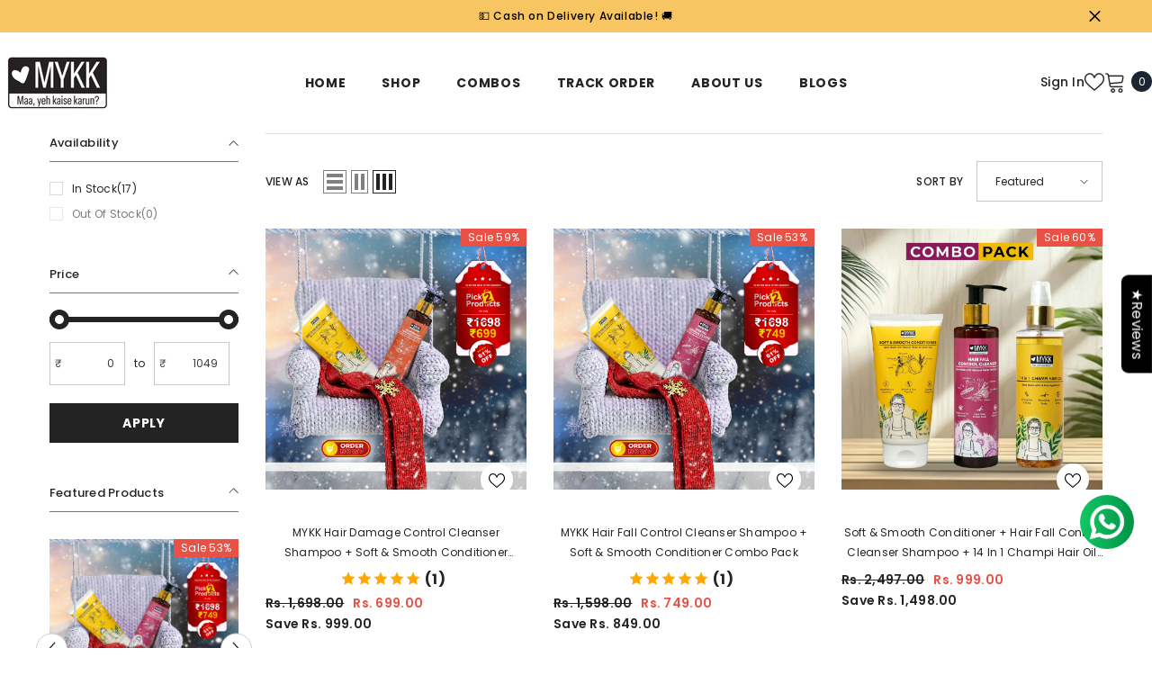

--- FILE ---
content_type: text/html; charset=utf-8
request_url: https://mykkstore.com/collections/combos
body_size: 78385
content:
<!doctype html><html class="no-js" lang="en">
    <head>
 
<!-- Meta Pixel Code -->
<script>
!function(f,b,e,v,n,t,s)
{if(f.fbq)return;n=f.fbq=function(){n.callMethod?
n.callMethod.apply(n,arguments):n.queue.push(arguments)};
if(!f._fbq)f._fbq=n;n.push=n;n.loaded=!0;n.version='2.0';
n.queue=[];t=b.createElement(e);t.async=!0;
t.src=v;s=b.getElementsByTagName(e)[0];
s.parentNode.insertBefore(t,s)}(window, document,'script',
'https://connect.facebook.net/en_US/fbevents.js');
fbq('init', '2431220293752995');
fbq('track', 'PageView');
</script>
<noscript><img height="1" width="1" style="display:none"
src="https://www.facebook.com/tr?id=2431220293752995&ev=PageView&noscript=1"
/></noscript>
<!-- End Meta Pixel Code -->

      
      <meta name="facebook-domain-verification" content="xeh4uekg6n3jw1ra9w26wtduwegqoa" />
      <meta name="facebook-domain-verification" content="v7jahru2kop54frzlh31v7usk13zbu" />
      <!-- **BEGIN** pushdaddy whatsapp chat // Main Include - DO NOT MODIFY -->
    <link rel="manifest" href="/a/products/9d69c4/manifest.json">
    <!-- **END** pushdaddy whatsapp chat // Main Include - DO NOT MODIFY -->
        
        <meta charset="utf-8">
        <meta http-equiv="X-UA-Compatible" content="IE=edge">
        <meta name="viewport" content="width=device-width,initial-scale=1">
        <meta name="theme-color" content="">
     
        <link rel="canonical" href="https://mykkstore.com/collections/combos">
        <link rel="canonical" href="https://mykkstore.com/collections/combos" canonical-shop-url="https://mykkstore.com/"><link rel="shortcut icon" href="//mykkstore.com/cdn/shop/files/BRAND_LOGO_32x32.png?v=1701169001" type="image/png"><link rel="preconnect" href="https://cdn.shopify.com" crossorigin>
        <title>Combos  &ndash; Mykk Store</title>

<meta property="og:site_name" content="Mykk Store">
<meta property="og:url" content="https://mykkstore.com/collections/combos">
<meta property="og:title" content="Combos,Best hair oil for hair growth, bhringraj hair oil, hair oil for dry hair, hair oil for growth">
<meta property="og:type" content="product.group">
<meta property="og:description" content="Discover the benefits of MYKK Onion Hair Oil – a natural solution for strong, shiny, and nourished hair. Enriched with herbal ingredients to promote hair growth, reduce hair fall, and enhance scalp health.">
<meta property="og:keywords" content="best hair oil for hair growth, bhringraj hair oil, hair oil for dry hair, hair oil for growth"/><meta property="og:image" content="http://mykkstore.com/cdn/shop/files/MYKK.jpg?v=1747641434">
  <meta property="og:image:secure_url" content="https://mykkstore.com/cdn/shop/files/MYKK.jpg?v=1747641434">
  <meta property="og:image:width" content="1112">
  <meta property="og:image:height" content="1000"><meta name="twitter:card" content="summary_large_image">
<meta name="twitter:title" content="Combos">
<meta name="twitter:description" content="Discover the benefits of MYKK Onion Hair Oil – a natural solution for strong, shiny, and nourished hair. Enriched with herbal ingredients to promote hair growth, reduce hair fall, and enhance scalp health.">

        <script>window.performance && window.performance.mark && window.performance.mark('shopify.content_for_header.start');</script><meta name="google-site-verification" content="e65WRF2WfDhyBs3haD7tLYTOfB29vDCt55HlcAw3sV0">
<meta id="shopify-digital-wallet" name="shopify-digital-wallet" content="/57050005635/digital_wallets/dialog">
<link rel="alternate" type="application/atom+xml" title="Feed" href="/collections/combos.atom" />
<link rel="alternate" type="application/json+oembed" href="https://mykkstore.com/collections/combos.oembed">
<script async="async" src="/checkouts/internal/preloads.js?locale=en-IN"></script>
<script id="shopify-features" type="application/json">{"accessToken":"2e2d30a15999f46465a7e28fb726e500","betas":["rich-media-storefront-analytics"],"domain":"mykkstore.com","predictiveSearch":true,"shopId":57050005635,"locale":"en"}</script>
<script>var Shopify = Shopify || {};
Shopify.shop = "9d69c4.myshopify.com";
Shopify.locale = "en";
Shopify.currency = {"active":"INR","rate":"1.0"};
Shopify.country = "IN";
Shopify.theme = {"name":"2025 year end sale MYKK STORE ","id":149220655235,"schema_name":"Ella","schema_version":"6.5.4","theme_store_id":null,"role":"main"};
Shopify.theme.handle = "null";
Shopify.theme.style = {"id":null,"handle":null};
Shopify.cdnHost = "mykkstore.com/cdn";
Shopify.routes = Shopify.routes || {};
Shopify.routes.root = "/";</script>
<script type="module">!function(o){(o.Shopify=o.Shopify||{}).modules=!0}(window);</script>
<script>!function(o){function n(){var o=[];function n(){o.push(Array.prototype.slice.apply(arguments))}return n.q=o,n}var t=o.Shopify=o.Shopify||{};t.loadFeatures=n(),t.autoloadFeatures=n()}(window);</script>
<script id="shop-js-analytics" type="application/json">{"pageType":"collection"}</script>
<script defer="defer" async type="module" src="//mykkstore.com/cdn/shopifycloud/shop-js/modules/v2/client.init-shop-cart-sync_BT-GjEfc.en.esm.js"></script>
<script defer="defer" async type="module" src="//mykkstore.com/cdn/shopifycloud/shop-js/modules/v2/chunk.common_D58fp_Oc.esm.js"></script>
<script defer="defer" async type="module" src="//mykkstore.com/cdn/shopifycloud/shop-js/modules/v2/chunk.modal_xMitdFEc.esm.js"></script>
<script type="module">
  await import("//mykkstore.com/cdn/shopifycloud/shop-js/modules/v2/client.init-shop-cart-sync_BT-GjEfc.en.esm.js");
await import("//mykkstore.com/cdn/shopifycloud/shop-js/modules/v2/chunk.common_D58fp_Oc.esm.js");
await import("//mykkstore.com/cdn/shopifycloud/shop-js/modules/v2/chunk.modal_xMitdFEc.esm.js");

  window.Shopify.SignInWithShop?.initShopCartSync?.({"fedCMEnabled":true,"windoidEnabled":true});

</script>
<script>(function() {
  var isLoaded = false;
  function asyncLoad() {
    if (isLoaded) return;
    isLoaded = true;
    var urls = ["https:\/\/metashop.dolphinsuite.com\/ow_static\/plugins\/biolink\/js\/clicktracking.js?t=1705596587\u0026shop=9d69c4.myshopify.com","https:\/\/cdn.zecpe.com\/payModal\/checkout.js?shop=9d69c4.myshopify.com","https:\/\/cdn.zecpe.com\/payModal\/events-embed.js?shop=9d69c4.myshopify.com","https:\/\/storage.nfcube.com\/instafeed-cabf3a78a45afff750f731dc3af50c70.js?shop=9d69c4.myshopify.com","https:\/\/sr-cdn.shiprocket.in\/sr-promise\/static\/uc.js?channel_id=4\u0026sr_company_id=3951403\u0026shop=9d69c4.myshopify.com","https:\/\/sr-cdn.shiprocket.in\/sr-promise\/static\/uc.js?channel_id=4\u0026sr_company_id=4040585\u0026shop=9d69c4.myshopify.com","https:\/\/tracker.wigzopush.com\/shopify.js?orgtoken=Y9f3mpJ0TFSSHSTI5uZTQA\u0026shop=9d69c4.myshopify.com"];
    for (var i = 0; i < urls.length; i++) {
      var s = document.createElement('script');
      s.type = 'text/javascript';
      s.async = true;
      s.src = urls[i];
      var x = document.getElementsByTagName('script')[0];
      x.parentNode.insertBefore(s, x);
    }
  };
  if(window.attachEvent) {
    window.attachEvent('onload', asyncLoad);
  } else {
    window.addEventListener('load', asyncLoad, false);
  }
})();</script>
<script id="__st">var __st={"a":57050005635,"offset":19800,"reqid":"4309cdf2-8091-4d44-b223-6348c1f2e933-1769120475","pageurl":"mykkstore.com\/collections\/combos","u":"f307be5e7cb8","p":"collection","rtyp":"collection","rid":409459130499};</script>
<script>window.ShopifyPaypalV4VisibilityTracking = true;</script>
<script id="form-persister">!function(){'use strict';const t='contact',e='new_comment',n=[[t,t],['blogs',e],['comments',e],[t,'customer']],o='password',r='form_key',c=['recaptcha-v3-token','g-recaptcha-response','h-captcha-response',o],s=()=>{try{return window.sessionStorage}catch{return}},i='__shopify_v',u=t=>t.elements[r],a=function(){const t=[...n].map((([t,e])=>`form[action*='/${t}']:not([data-nocaptcha='true']) input[name='form_type'][value='${e}']`)).join(',');var e;return e=t,()=>e?[...document.querySelectorAll(e)].map((t=>t.form)):[]}();function m(t){const e=u(t);a().includes(t)&&(!e||!e.value)&&function(t){try{if(!s())return;!function(t){const e=s();if(!e)return;const n=u(t);if(!n)return;const o=n.value;o&&e.removeItem(o)}(t);const e=Array.from(Array(32),(()=>Math.random().toString(36)[2])).join('');!function(t,e){u(t)||t.append(Object.assign(document.createElement('input'),{type:'hidden',name:r})),t.elements[r].value=e}(t,e),function(t,e){const n=s();if(!n)return;const r=[...t.querySelectorAll(`input[type='${o}']`)].map((({name:t})=>t)),u=[...c,...r],a={};for(const[o,c]of new FormData(t).entries())u.includes(o)||(a[o]=c);n.setItem(e,JSON.stringify({[i]:1,action:t.action,data:a}))}(t,e)}catch(e){console.error('failed to persist form',e)}}(t)}const f=t=>{if('true'===t.dataset.persistBound)return;const e=function(t,e){const n=function(t){return'function'==typeof t.submit?t.submit:HTMLFormElement.prototype.submit}(t).bind(t);return function(){let t;return()=>{t||(t=!0,(()=>{try{e(),n()}catch(t){(t=>{console.error('form submit failed',t)})(t)}})(),setTimeout((()=>t=!1),250))}}()}(t,(()=>{m(t)}));!function(t,e){if('function'==typeof t.submit&&'function'==typeof e)try{t.submit=e}catch{}}(t,e),t.addEventListener('submit',(t=>{t.preventDefault(),e()})),t.dataset.persistBound='true'};!function(){function t(t){const e=(t=>{const e=t.target;return e instanceof HTMLFormElement?e:e&&e.form})(t);e&&m(e)}document.addEventListener('submit',t),document.addEventListener('DOMContentLoaded',(()=>{const e=a();for(const t of e)f(t);var n;n=document.body,new window.MutationObserver((t=>{for(const e of t)if('childList'===e.type&&e.addedNodes.length)for(const t of e.addedNodes)1===t.nodeType&&'FORM'===t.tagName&&a().includes(t)&&f(t)})).observe(n,{childList:!0,subtree:!0,attributes:!1}),document.removeEventListener('submit',t)}))}()}();</script>
<script integrity="sha256-4kQ18oKyAcykRKYeNunJcIwy7WH5gtpwJnB7kiuLZ1E=" data-source-attribution="shopify.loadfeatures" defer="defer" src="//mykkstore.com/cdn/shopifycloud/storefront/assets/storefront/load_feature-a0a9edcb.js" crossorigin="anonymous"></script>
<script data-source-attribution="shopify.dynamic_checkout.dynamic.init">var Shopify=Shopify||{};Shopify.PaymentButton=Shopify.PaymentButton||{isStorefrontPortableWallets:!0,init:function(){window.Shopify.PaymentButton.init=function(){};var t=document.createElement("script");t.src="https://mykkstore.com/cdn/shopifycloud/portable-wallets/latest/portable-wallets.en.js",t.type="module",document.head.appendChild(t)}};
</script>
<script data-source-attribution="shopify.dynamic_checkout.buyer_consent">
  function portableWalletsHideBuyerConsent(e){var t=document.getElementById("shopify-buyer-consent"),n=document.getElementById("shopify-subscription-policy-button");t&&n&&(t.classList.add("hidden"),t.setAttribute("aria-hidden","true"),n.removeEventListener("click",e))}function portableWalletsShowBuyerConsent(e){var t=document.getElementById("shopify-buyer-consent"),n=document.getElementById("shopify-subscription-policy-button");t&&n&&(t.classList.remove("hidden"),t.removeAttribute("aria-hidden"),n.addEventListener("click",e))}window.Shopify?.PaymentButton&&(window.Shopify.PaymentButton.hideBuyerConsent=portableWalletsHideBuyerConsent,window.Shopify.PaymentButton.showBuyerConsent=portableWalletsShowBuyerConsent);
</script>
<script data-source-attribution="shopify.dynamic_checkout.cart.bootstrap">document.addEventListener("DOMContentLoaded",(function(){function t(){return document.querySelector("shopify-accelerated-checkout-cart, shopify-accelerated-checkout")}if(t())Shopify.PaymentButton.init();else{new MutationObserver((function(e,n){t()&&(Shopify.PaymentButton.init(),n.disconnect())})).observe(document.body,{childList:!0,subtree:!0})}}));
</script>
<script id="sections-script" data-sections="header-navigation-utility,header-mobile" defer="defer" src="//mykkstore.com/cdn/shop/t/31/compiled_assets/scripts.js?v=2187"></script>
<script>window.performance && window.performance.mark && window.performance.mark('shopify.content_for_header.end');</script>
        <style>@import url('https://fonts.googleapis.com/css?family=Poppins:300,300i,400,400i,500,500i,600,600i,700,700i,800,800i&display=swap');
                :root {
        --font-family-1: Poppins;
        --font-family-2: Poppins;

        /* Settings Body */--font-body-family: Poppins;--font-body-size: 12px;--font-body-weight: 400;--body-line-height: 22px;--body-letter-spacing: .02em;

        /* Settings Heading */--font-heading-family: Poppins;--font-heading-size: 16px;--font-heading-weight: 700;--font-heading-style: normal;--heading-line-height: 23px;--heading-letter-spacing: .05em;--heading-text-transform: uppercase;--heading-border-height: 2px;

        /* Menu Lv1 */--font-menu-lv1-family: Poppins;--font-menu-lv1-size: 14px;--font-menu-lv1-weight: 700;--menu-lv1-line-height: 22px;--menu-lv1-letter-spacing: .05em;--menu-lv1-text-transform: uppercase;

        /* Menu Lv2 */--font-menu-lv2-family: Poppins;--font-menu-lv2-size: 12px;--font-menu-lv2-weight: 400;--menu-lv2-line-height: 22px;--menu-lv2-letter-spacing: .02em;--menu-lv2-text-transform: capitalize;

        /* Menu Lv3 */--font-menu-lv3-family: Poppins;--font-menu-lv3-size: 12px;--font-menu-lv3-weight: 400;--menu-lv3-line-height: 22px;--menu-lv3-letter-spacing: .02em;--menu-lv3-text-transform: capitalize;

        /* Mega Menu Lv2 */--font-mega-menu-lv2-family: Poppins;--font-mega-menu-lv2-size: 12px;--font-mega-menu-lv2-weight: 600;--font-mega-menu-lv2-style: normal;--mega-menu-lv2-line-height: 22px;--mega-menu-lv2-letter-spacing: .02em;--mega-menu-lv2-text-transform: uppercase;

        /* Mega Menu Lv3 */--font-mega-menu-lv3-family: Poppins;--font-mega-menu-lv3-size: 12px;--font-mega-menu-lv3-weight: 400;--mega-menu-lv3-line-height: 22px;--mega-menu-lv3-letter-spacing: .02em;--mega-menu-lv3-text-transform: capitalize;

        /* Product Card Title */--product-title-font: Poppins;--product-title-font-size : 12px;--product-title-font-weight : 400;--product-title-line-height: 22px;--product-title-letter-spacing: .02em;--product-title-line-text : 2;--product-title-text-transform : capitalize;--product-title-margin-bottom: 10px;

        /* Product Card Vendor */--product-vendor-font: Poppins;--product-vendor-font-size : 12px;--product-vendor-font-weight : 400;--product-vendor-font-style : normal;--product-vendor-line-height: 22px;--product-vendor-letter-spacing: .02em;--product-vendor-text-transform : uppercase;--product-vendor-margin-bottom: 0px;--product-vendor-margin-top: 0px;

        /* Product Card Price */--product-price-font: Poppins;--product-price-font-size : 14px;--product-price-font-weight : 600;--product-price-line-height: 22px;--product-price-letter-spacing: .02em;--product-price-margin-top: 0px;--product-price-margin-bottom: 13px;

        /* Product Card Badge */--badge-font: Poppins;--badge-font-size : 12px;--badge-font-weight : 400;--badge-text-transform : capitalize;--badge-letter-spacing: .02em;--badge-line-height: 20px;--badge-border-radius: 0px;--badge-padding-top: 0px;--badge-padding-bottom: 0px;--badge-padding-left-right: 8px;--badge-postion-top: 0px;--badge-postion-left-right: 0px;

        /* Product Quickview */
        --product-quickview-font-size : 12px; --product-quickview-line-height: 23px; --product-quickview-border-radius: 1px; --product-quickview-padding-top: 0px; --product-quickview-padding-bottom: 0px; --product-quickview-padding-left-right: 7px; --product-quickview-sold-out-product: #e95144;--product-quickview-box-shadow: none;/* Blog Card Tile */--blog-title-font: Poppins;--blog-title-font-size : 20px; --blog-title-font-weight : 700; --blog-title-line-height: 29px; --blog-title-letter-spacing: .09em; --blog-title-text-transform : uppercase;

        /* Blog Card Info (Date, Author) */--blog-info-font: Poppins;--blog-info-font-size : 14px; --blog-info-font-weight : 400; --blog-info-line-height: 20px; --blog-info-letter-spacing: .02em; --blog-info-text-transform : uppercase;

        /* Button 1 */--btn-1-font-family: Poppins;--btn-1-font-size: 14px; --btn-1-font-weight: 700; --btn-1-text-transform: uppercase; --btn-1-line-height: 22px; --btn-1-letter-spacing: .05em; --btn-1-text-align: center; --btn-1-border-radius: 0px; --btn-1-border-width: 1px; --btn-1-border-style: solid; --btn-1-padding-top: 10px; --btn-1-padding-bottom: 10px; --btn-1-horizontal-length: 0px; --btn-1-vertical-length: 0px; --btn-1-blur-radius: 0px; --btn-1-spread: 0px;
        --btn-1-all-bg-opacity-hover: rgba(0, 0, 0, 0.5);--btn-1-inset: ;/* Button 2 */--btn-2-font-family: Poppins;--btn-2-font-size: 18px; --btn-2-font-weight: 700; --btn-2-text-transform: uppercase; --btn-2-line-height: 23px; --btn-2-letter-spacing: .05em; --btn-2-text-align: right; --btn-2-border-radius: 6px; --btn-2-border-width: 1px; --btn-2-border-style: solid; --btn-2-padding-top: 20px; --btn-2-padding-bottom: 20px; --btn-2-horizontal-length: 4px; --btn-2-vertical-length: 4px; --btn-2-blur-radius: 7px; --btn-2-spread: 0px;
        --btn-2-all-bg-opacity: rgba(25, 145, 226, 0.5);--btn-2-all-bg-opacity-hover: rgba(0, 0, 0, 0.5);--btn-2-inset: ;/* Button 3 */--btn-3-font-family: Poppins;--btn-3-font-size: 14px; --btn-3-font-weight: 700; --btn-3-text-transform: uppercase; --btn-3-line-height: 22px; --btn-3-letter-spacing: .05em; --btn-3-text-align: center; --btn-3-border-radius: 0px; --btn-3-border-width: 1px; --btn-3-border-style: solid; --btn-3-padding-top: 10px; --btn-3-padding-bottom: 10px; --btn-3-horizontal-length: 0px; --btn-3-vertical-length: 0px; --btn-3-blur-radius: 0px; --btn-3-spread: 0px;
        --btn-3-all-bg-opacity: rgba(0, 0, 0, 0.1);--btn-3-all-bg-opacity-hover: rgba(0, 0, 0, 0.1);--btn-3-inset: ;/* Footer Heading */--footer-heading-font-family: Poppins;--footer-heading-font-size : 15px; --footer-heading-font-weight : 600; --footer-heading-line-height : 22px; --footer-heading-letter-spacing : .05em; --footer-heading-text-transform : uppercase;

        /* Footer Link */--footer-link-font-family: Poppins;--footer-link-font-size : 12px; --footer-link-font-weight : ; --footer-link-line-height : 28px; --footer-link-letter-spacing : .02em; --footer-link-text-transform : capitalize;

        /* Page Title */--font-page-title-family: Poppins;--font-page-title-size: 20px; --font-page-title-weight: 700; --font-page-title-style: normal; --page-title-line-height: 20px; --page-title-letter-spacing: .05em; --page-title-text-transform: uppercase;

        /* Font Product Tab Title */
        --font-tab-type-1: Poppins; --font-tab-type-2: Poppins;

        /* Text Size */
        --text-size-font-size : 10px; --text-size-font-weight : 400; --text-size-line-height : 22px; --text-size-letter-spacing : 0; --text-size-text-transform : uppercase; --text-size-color : #787878;

        /* Font Weight */
        --font-weight-normal: 400; --font-weight-medium: 500; --font-weight-semibold: 600; --font-weight-bold: 700; --font-weight-bolder: 800; --font-weight-black: 900;

        /* Radio Button */
        --form-label-checkbox-before-bg: #fff; --form-label-checkbox-before-border: #cecece; --form-label-checkbox-before-bg-checked: #000;

        /* Conatiner */
        --body-custom-width-container: 1600px;

        /* Layout Boxed */
        --color-background-layout-boxed: #f8f8f8;/* Arrow */
        --position-horizontal-slick-arrow: 0;

        /* General Color*/
        --color-text: #232323; --color-text2: #969696; --color-global: #232323; --color-white: #FFFFFF; --color-grey: #868686; --color-black: #202020; --color-base-text-rgb: 35, 35, 35; --color-base-text2-rgb: 150, 150, 150; --color-background: #ffffff; --color-background-rgb: 255, 255, 255; --color-background-overylay: rgba(255, 255, 255, 0.9); --color-base-accent-text: ; --color-base-accent-1: ; --color-base-accent-2: ; --color-link: #232323; --color-link-hover: #232323; --color-error: #D93333; --color-error-bg: #FCEEEE; --color-success: #5A5A5A; --color-success-bg: #DFF0D8; --color-info: #202020; --color-info-bg: #FFF2DD; --color-link-underline: rgba(35, 35, 35, 0.5); --color-breadcrumb: #999999; --colors-breadcrumb-hover: #232323;--colors-breadcrumb-active: #999999; --border-global: #e6e6e6; --bg-global: #fafafa; --bg-planceholder: #fafafa; --color-warning: #fff; --bg-warning: #e0b252; --color-background-10 : #e9e9e9; --color-background-20 : #d3d3d3; --color-background-30 : #bdbdbd; --color-background-50 : #919191; --color-background-global : #919191;

        /* Arrow Color */
        --arrow-color: #323232; --arrow-background-color: #fff; --arrow-border-color: #ccc;--arrow-color-hover: #323232;--arrow-background-color-hover: #f8f8f8;--arrow-border-color-hover: #f8f8f8;--arrow-width: 35px;--arrow-height: 35px;--arrow-size: px;--arrow-size-icon: 17px;--arrow-border-radius: 50%;--arrow-border-width: 1px;--arrow-width-half: -17px;

        /* Pagination Color */
        --pagination-item-color: #3c3c3c; --pagination-item-color-active: #3c3c3c; --pagination-item-bg-color: #fff;--pagination-item-bg-color-active: #fff;--pagination-item-border-color: #fff;--pagination-item-border-color-active: #ffffff;--pagination-arrow-color: #3c3c3c;--pagination-arrow-color-active: #3c3c3c;--pagination-arrow-bg-color: #fff;--pagination-arrow-bg-color-active: #fff;--pagination-arrow-border-color: #fff;--pagination-arrow-border-color-active: #fff;

        /* Dots Color */
        --dots-color: transparent;--dots-border-color: #323232;--dots-color-active: #323232;--dots-border-color-active: #323232;--dots-style2-background-opacity: #00000050;--dots-width: 12px;--dots-height: 12px;

        /* Button Color */
        --btn-1-color: #FFFFFF;--btn-1-bg: #232323;--btn-1-border: #232323;--btn-1-color-hover: #232323;--btn-1-bg-hover: #ffffff;--btn-1-border-hover: #232323;
        --btn-2-color: #232323;--btn-2-bg: #FFFFFF;--btn-2-border: #727272;--btn-2-color-hover: #FFFFFF;--btn-2-bg-hover: #232323;--btn-2-border-hover: #232323;
        --btn-3-color: #FFFFFF;--btn-3-bg: #e9514b;--btn-3-border: #e9514b;--btn-3-color-hover: #ffffff;--btn-3-bg-hover: #e9514b;--btn-3-border-hover: #e9514b;
        --anchor-transition: all ease .3s;--bg-white: #ffffff;--bg-black: #000000;--bg-grey: #808080;--icon: var(--color-text);--text-cart: #3c3c3c;--duration-short: 100ms;--duration-default: 350ms;--duration-long: 500ms;--form-input-bg: #ffffff;--form-input-border: #c7c7c7;--form-input-color: #232323;--form-input-placeholder: #868686;--form-label: #232323;

        --new-badge-color: #232323;--new-badge-bg: #FFFFFF;--sale-badge-color: #ffffff;--sale-badge-bg: #e95144;--sold-out-badge-color: #ffffff;--sold-out-badge-bg: #c1c1c1;--custom-badge-color: #ffffff;--custom-badge-bg: #ffbb49;--bundle-badge-color: #ffffff;--bundle-badge-bg: #232323;
        
        --product-title-color : #232323;--product-title-color-hover : #232323;--product-vendor-color : #969696;--product-price-color : #232323;--product-sale-price-color : #e95144;--product-compare-price-color : #969696;--product-review-full-color : #000000;--product-review-empty-color : #A4A4A4;

        --product-swatch-border : #cbcbcb;--product-swatch-border-active : #232323;--product-swatch-width : 40px;--product-swatch-height : 40px;--product-swatch-border-radius : 0px;--product-swatch-color-width : 40px;--product-swatch-color-height : 40px;--product-swatch-color-border-radius : 20px;

        --product-wishlist-color : #000000;--product-wishlist-bg : #ffffff;--product-wishlist-border : transparent;--product-wishlist-color-added : #ffffff;--product-wishlist-bg-added : #000000;--product-wishlist-border-added : transparent;--product-compare-color : #000000;--product-compare-bg : #FFFFFF;--product-compare-color-added : #D12442; --product-compare-bg-added : #FFFFFF; --product-hot-stock-text-color : #d62828; --product-quick-view-color : #000000; --product-cart-image-fit : contain; --product-title-variant-font-size: 16px;--product-quick-view-bg : #FFFFFF;--product-quick-view-bg-above-button: rgba(255, 255, 255, 0.7);--product-quick-view-color-hover : #FFFFFF;--product-quick-view-bg-hover : #000000;--product-action-color : #232323;--product-action-bg : #ffffff;--product-action-border : #000000;--product-action-color-hover : #FFFFFF;--product-action-bg-hover : #232323;--product-action-border-hover : #232323;

        /* Multilevel Category Filter */
        --color-label-multiLevel-categories: #232323;--bg-label-multiLevel-categories: #fff;--color-button-multiLevel-categories: #fff;--bg-button-multiLevel-categories: #ff8b21;--border-button-multiLevel-categories: transparent;--hover-color-button-multiLevel-categories: #fff;--hover-bg-button-multiLevel-categories: #ff8b21;--cart-item-bg : #ffffff;--cart-item-border : #e8e8e8;--cart-item-border-width : 1px;--cart-item-border-style : solid;--w-product-swatch-custom: 30px;--h-product-swatch-custom: 30px;--w-product-swatch-custom-mb: 20px;--h-product-swatch-custom-mb: 20px;--font-size-product-swatch-more: 12px;--swatch-border : #cbcbcb;--swatch-border-active : #232323;

        --variant-size: #232323;--variant-size-border: #e7e7e7;--variant-size-bg: #ffffff;--variant-size-hover: #ffffff;--variant-size-border-hover: #232323;--variant-size-bg-hover: #232323;--variant-bg : #ffffff; --variant-color : #232323; --variant-bg-active : #ffffff; --variant-color-active : #232323;

        --fontsize-text-social: 12px;
        --page-content-distance: 64px;--sidebar-content-distance: 40px;--button-transition-ease: cubic-bezier(.25,.46,.45,.94);

        /* Loading Spinner Color */
        --spinner-top-color: #fc0; --spinner-right-color: #4dd4c6; --spinner-bottom-color: #f00; --spinner-left-color: #f6f6f6;

        /* Product Card Marquee */
        --product-marquee-background-color: ;--product-marquee-text-color: #FFFFFF;--product-marquee-text-size: 14px;--product-marquee-text-mobile-size: 14px;--product-marquee-text-weight: 400;--product-marquee-text-transform: none;--product-marquee-text-style: italic;--product-marquee-speed: ; --product-marquee-line-height: calc(var(--product-marquee-text-mobile-size) * 1.5);
    }
</style>
        <link href="//mykkstore.com/cdn/shop/t/31/assets/base.css?v=157733784350841515501753251315" rel="stylesheet" type="text/css" media="all" />
<link href="//mykkstore.com/cdn/shop/t/31/assets/animated.css?v=114105602260735988121753251313" rel="stylesheet" type="text/css" media="all" />
<link href="//mykkstore.com/cdn/shop/t/31/assets/component-card.css?v=165988649090035490751753251327" rel="stylesheet" type="text/css" media="all" />
<link href="//mykkstore.com/cdn/shop/t/31/assets/component-loading-overlay.css?v=98393919969379515581753251344" rel="stylesheet" type="text/css" media="all" />
<link href="//mykkstore.com/cdn/shop/t/31/assets/component-loading-banner.css?v=69637437721896006051753251344" rel="stylesheet" type="text/css" media="all" />
<link href="//mykkstore.com/cdn/shop/t/31/assets/component-quick-cart.css?v=111677929301119732291753251357" rel="stylesheet" type="text/css" media="all" />
<link rel="stylesheet" href="//mykkstore.com/cdn/shop/t/31/assets/vendor.css?v=164616260963476715651753251400" media="print" onload="this.media='all'">
<noscript><link href="//mykkstore.com/cdn/shop/t/31/assets/vendor.css?v=164616260963476715651753251400" rel="stylesheet" type="text/css" media="all" /></noscript>


	<link href="//mykkstore.com/cdn/shop/t/31/assets/component-card-07.css?v=26674144282857181401753251326" rel="stylesheet" type="text/css" media="all" />


<link href="//mykkstore.com/cdn/shop/t/31/assets/component-predictive-search.css?v=168678805467445650661753251350" rel="stylesheet" type="text/css" media="all" />
<link rel="stylesheet" href="//mykkstore.com/cdn/shop/t/31/assets/component-product-form.css?v=140087122189431595481753251353" media="print" onload="this.media='all'">
	<link rel="stylesheet" href="//mykkstore.com/cdn/shop/t/31/assets/component-review.css?v=100129706126506303331753251359" media="print" onload="this.media='all'">
	<link rel="stylesheet" href="//mykkstore.com/cdn/shop/t/31/assets/component-price.css?v=139205013722916111901753251351" media="print" onload="this.media='all'">
	<link rel="stylesheet" href="//mykkstore.com/cdn/shop/t/31/assets/component-badge.css?v=20633729062276667811753251321" media="print" onload="this.media='all'">
	<link rel="stylesheet" href="//mykkstore.com/cdn/shop/t/31/assets/component-rte.css?v=131583500676987604941753251360" media="print" onload="this.media='all'">
	<link rel="stylesheet" href="//mykkstore.com/cdn/shop/t/31/assets/component-share.css?v=38383599121620234941753251362" media="print" onload="this.media='all'"><link rel="stylesheet" href="//mykkstore.com/cdn/shop/t/31/assets/component-newsletter.css?v=111617043413587308161753251349" media="print" onload="this.media='all'">
<link rel="stylesheet" href="//mykkstore.com/cdn/shop/t/31/assets/component-slider.css?v=37888473738646685221753251363" media="print" onload="this.media='all'">
<link rel="stylesheet" href="//mykkstore.com/cdn/shop/t/31/assets/component-list-social.css?v=102044711114163579551753251344" media="print" onload="this.media='all'"><noscript><link href="//mykkstore.com/cdn/shop/t/31/assets/component-product-form.css?v=140087122189431595481753251353" rel="stylesheet" type="text/css" media="all" /></noscript>
	<noscript><link href="//mykkstore.com/cdn/shop/t/31/assets/component-review.css?v=100129706126506303331753251359" rel="stylesheet" type="text/css" media="all" /></noscript>
	<noscript><link href="//mykkstore.com/cdn/shop/t/31/assets/component-price.css?v=139205013722916111901753251351" rel="stylesheet" type="text/css" media="all" /></noscript>
	<noscript><link href="//mykkstore.com/cdn/shop/t/31/assets/component-badge.css?v=20633729062276667811753251321" rel="stylesheet" type="text/css" media="all" /></noscript>
	<noscript><link href="//mykkstore.com/cdn/shop/t/31/assets/component-rte.css?v=131583500676987604941753251360" rel="stylesheet" type="text/css" media="all" /></noscript>
	<noscript><link href="//mykkstore.com/cdn/shop/t/31/assets/component-share.css?v=38383599121620234941753251362" rel="stylesheet" type="text/css" media="all" /></noscript><noscript><link href="//mykkstore.com/cdn/shop/t/31/assets/component-newsletter.css?v=111617043413587308161753251349" rel="stylesheet" type="text/css" media="all" /></noscript>
<noscript><link href="//mykkstore.com/cdn/shop/t/31/assets/component-slider.css?v=37888473738646685221753251363" rel="stylesheet" type="text/css" media="all" /></noscript>
<noscript><link href="//mykkstore.com/cdn/shop/t/31/assets/component-list-social.css?v=102044711114163579551753251344" rel="stylesheet" type="text/css" media="all" /></noscript>

<style type="text/css">
	.nav-title-mobile {display: none;}.list-menu--disclosure{display: none;position: absolute;min-width: 100%;width: 22rem;background-color: var(--bg-white);box-shadow: 0 1px 4px 0 rgb(0 0 0 / 15%);padding: 5px 0 5px 20px;opacity: 0;visibility: visible;pointer-events: none;transition: opacity var(--duration-default) ease, transform var(--duration-default) ease;}.list-menu--disclosure-2{margin-left: calc(100% - 15px);z-index: 2;top: -5px;}.list-menu--disclosure:focus {outline: none;}.list-menu--disclosure.localization-selector {max-height: 18rem;overflow: auto;width: 10rem;padding: 0.5rem;}.js menu-drawer > details > summary::before, .js menu-drawer > details[open]:not(.menu-opening) > summary::before {content: '';position: absolute;cursor: default;width: 100%;height: calc(100vh - 100%);height: calc(var(--viewport-height, 100vh) - (var(--header-bottom-position, 100%)));top: 100%;left: 0;background: var(--color-foreground-50);opacity: 0;visibility: hidden;z-index: 2;transition: opacity var(--duration-default) ease,visibility var(--duration-default) ease;}menu-drawer > details[open] > summary::before {visibility: visible;opacity: 1;}.menu-drawer {position: absolute;transform: translateX(-100%);visibility: hidden;z-index: 3;left: 0;top: 100%;width: 100%;max-width: calc(100vw - 4rem);padding: 0;border: 0.1rem solid var(--color-background-10);border-left: 0;border-bottom: 0;background-color: var(--bg-white);overflow-x: hidden;}.js .menu-drawer {height: calc(100vh - 100%);height: calc(var(--viewport-height, 100vh) - (var(--header-bottom-position, 100%)));}.js details[open] > .menu-drawer, .js details[open] > .menu-drawer__submenu {transition: transform var(--duration-default) ease, visibility var(--duration-default) ease;}.no-js details[open] > .menu-drawer, .js details[open].menu-opening > .menu-drawer, details[open].menu-opening > .menu-drawer__submenu {transform: translateX(0);visibility: visible;}@media screen and (min-width: 750px) {.menu-drawer {width: 40rem;}.no-js .menu-drawer {height: auto;}}.menu-drawer__inner-container {position: relative;height: 100%;}.menu-drawer__navigation-container {display: grid;grid-template-rows: 1fr auto;align-content: space-between;overflow-y: auto;height: 100%;}.menu-drawer__navigation {padding: 0 0 5.6rem 0;}.menu-drawer__inner-submenu {height: 100%;overflow-x: hidden;overflow-y: auto;}.no-js .menu-drawer__navigation {padding: 0;}.js .menu-drawer__menu li {width: 100%;border-bottom: 1px solid #e6e6e6;overflow: hidden;}.menu-drawer__menu-item{line-height: var(--body-line-height);letter-spacing: var(--body-letter-spacing);padding: 10px 20px 10px 15px;cursor: pointer;display: flex;align-items: center;justify-content: space-between;}.menu-drawer__menu-item .label{display: inline-block;vertical-align: middle;font-size: calc(var(--font-body-size) - 4px);font-weight: var(--font-weight-normal);letter-spacing: var(--body-letter-spacing);height: 20px;line-height: 20px;margin: 0 0 0 10px;padding: 0 5px;text-transform: uppercase;text-align: center;position: relative;}.menu-drawer__menu-item .label:before{content: "";position: absolute;border: 5px solid transparent;top: 50%;left: -9px;transform: translateY(-50%);}.menu-drawer__menu-item > .icon{width: 24px;height: 24px;margin: 0 10px 0 0;}.menu-drawer__menu-item > .symbol {position: absolute;right: 20px;top: 50%;transform: translateY(-50%);display: flex;align-items: center;justify-content: center;font-size: 0;pointer-events: none;}.menu-drawer__menu-item > .symbol .icon{width: 14px;height: 14px;opacity: .6;}.menu-mobile-icon .menu-drawer__menu-item{justify-content: flex-start;}.no-js .menu-drawer .menu-drawer__menu-item > .symbol {display: none;}.js .menu-drawer__submenu {position: absolute;top: 0;width: 100%;bottom: 0;left: 0;background-color: var(--bg-white);z-index: 1;transform: translateX(100%);visibility: hidden;}.js .menu-drawer__submenu .menu-drawer__submenu {overflow-y: auto;}.menu-drawer__close-button {display: block;width: 100%;padding: 10px 15px;background-color: transparent;border: none;background: #f6f8f9;position: relative;}.menu-drawer__close-button .symbol{position: absolute;top: auto;left: 20px;width: auto;height: 22px;z-index: 10;display: flex;align-items: center;justify-content: center;font-size: 0;pointer-events: none;}.menu-drawer__close-button .icon {display: inline-block;vertical-align: middle;width: 18px;height: 18px;transform: rotate(180deg);}.menu-drawer__close-button .text{max-width: calc(100% - 50px);white-space: nowrap;overflow: hidden;text-overflow: ellipsis;display: inline-block;vertical-align: top;width: 100%;margin: 0 auto;}.no-js .menu-drawer__close-button {display: none;}.menu-drawer__utility-links {padding: 2rem;}.menu-drawer__account {display: inline-flex;align-items: center;text-decoration: none;padding: 1.2rem;margin-left: -1.2rem;font-size: 1.4rem;}.menu-drawer__account .icon-account {height: 2rem;width: 2rem;margin-right: 1rem;}.menu-drawer .list-social {justify-content: flex-start;margin-left: -1.25rem;margin-top: 2rem;}.menu-drawer .list-social:empty {display: none;}.menu-drawer .list-social__link {padding: 1.3rem 1.25rem;}

	/* Style General */
	.d-block{display: block}.d-inline-block{display: inline-block}.d-flex{display: flex}.d-none {display: none}.d-grid{display: grid}.ver-alg-mid {vertical-align: middle}.ver-alg-top{vertical-align: top}
	.flex-jc-start{justify-content:flex-start}.flex-jc-end{justify-content:flex-end}.flex-jc-center{justify-content:center}.flex-jc-between{justify-content:space-between}.flex-jc-stretch{justify-content:stretch}.flex-align-start{align-items: flex-start}.flex-align-center{align-items: center}.flex-align-end{align-items: flex-end}.flex-align-stretch{align-items:stretch}.flex-wrap{flex-wrap: wrap}.flex-nowrap{flex-wrap: nowrap}.fd-row{flex-direction:row}.fd-row-reverse{flex-direction:row-reverse}.fd-column{flex-direction:column}.fd-column-reverse{flex-direction:column-reverse}.fg-0{flex-grow:0}.fs-0{flex-shrink:0}.gap-15{gap:15px}.gap-30{gap:30px}.gap-col-30{column-gap:30px}
	.p-relative{position:relative}.p-absolute{position:absolute}.p-static{position:static}.p-fixed{position:fixed;}
	.zi-1{z-index:1}.zi-2{z-index:2}.zi-3{z-index:3}.zi-5{z-index:5}.zi-6{z-index:6}.zi-7{z-index:7}.zi-9{z-index:9}.zi-10{z-index:10}.zi-99{z-index:99} .zi-100{z-index:100} .zi-101{z-index:101}
	.top-0{top:0}.top-100{top:100%}.top-auto{top:auto}.left-0{left:0}.left-auto{left:auto}.right-0{right:0}.right-auto{right:auto}.bottom-0{bottom:0}
	.middle-y{top:50%;transform:translateY(-50%)}.middle-x{left:50%;transform:translateX(-50%)}
	.opacity-0{opacity:0}.opacity-1{opacity:1}
	.o-hidden{overflow:hidden}.o-visible{overflow:visible}.o-unset{overflow:unset}.o-x-hidden{overflow-x:hidden}.o-y-auto{overflow-y:auto;}
	.pt-0{padding-top:0}.pt-2{padding-top:2px}.pt-5{padding-top:5px}.pt-10{padding-top:10px}.pt-10-imp{padding-top:10px !important}.pt-12{padding-top:12px}.pt-16{padding-top:16px}.pt-20{padding-top:20px}.pt-24{padding-top:24px}.pt-30{padding-top:30px}.pt-32{padding-top:32px}.pt-36{padding-top:36px}.pt-48{padding-top:48px}.pb-0{padding-bottom:0}.pb-5{padding-bottom:5px}.pb-10{padding-bottom:10px}.pb-10-imp{padding-bottom:10px !important}.pb-12{padding-bottom:12px}.pb-15{padding-bottom:15px}.pb-16{padding-bottom:16px}.pb-18{padding-bottom:18px}.pb-20{padding-bottom:20px}.pb-24{padding-bottom:24px}.pb-32{padding-bottom:32px}.pb-40{padding-bottom:40px}.pb-48{padding-bottom:48px}.pb-50{padding-bottom:50px}.pb-80{padding-bottom:80px}.pb-84{padding-bottom:84px}.pr-0{padding-right:0}.pr-5{padding-right: 5px}.pr-10{padding-right:10px}.pr-20{padding-right:20px}.pr-24{padding-right:24px}.pr-30{padding-right:30px}.pr-36{padding-right:36px}.pr-80{padding-right:80px}.pl-0{padding-left:0}.pl-12{padding-left:12px}.pl-20{padding-left:20px}.pl-24{padding-left:24px}.pl-36{padding-left:36px}.pl-48{padding-left:48px}.pl-52{padding-left:52px}.pl-80{padding-left:80px}.p-zero{padding:0}
	.m-lr-auto{margin:0 auto}.m-zero{margin:0}.ml-auto{margin-left:auto}.ml-0{margin-left:0}.ml-5{margin-left:5px}.ml-15{margin-left:15px}.ml-20{margin-left:20px}.ml-30{margin-left:30px}.mr-auto{margin-right:auto}.mr-0{margin-right:0}.mr-5{margin-right:5px}.mr-10{margin-right:10px}.mr-20{margin-right:20px}.mr-30{margin-right:30px}.mt-0{margin-top: 0}.mt-10{margin-top: 10px}.mt-15{margin-top: 15px}.mt-20{margin-top: 20px}.mt-25{margin-top: 25px}.mt-30{margin-top: 30px}.mt-40{margin-top: 40px}.mt-45{margin-top: 45px}.mb-0{margin-bottom: 0}.mb-5{margin-bottom: 5px}.mb-10{margin-bottom: 10px}.mb-15{margin-bottom: 15px}.mb-18{margin-bottom: 18px}.mb-20{margin-bottom: 20px}.mb-30{margin-bottom: 30px}
	.h-0{height:0}.h-100{height:100%}.h-100v{height:100vh}.h-auto{height:auto}.mah-100{max-height:100%}.mih-15{min-height: 15px}.mih-none{min-height: unset}.lih-15{line-height: 15px}
	.w-50pc{width:50%}.w-100{width:100%}.w-100v{width:100vw}.maw-100{max-width:100%}.maw-300{max-width:300px}.maw-480{max-width: 480px}.maw-780{max-width: 780px}.w-auto{width:auto}.minw-auto{min-width: auto}.min-w-100{min-width: 100px}
	.float-l{float:left}.float-r{float:right}
	.b-zero{border:none}.br-50p{border-radius:50%}.br-zero{border-radius:0}.br-2{border-radius:2px}.bg-none{background: none}
	.stroke-w-0{stroke-width: 0px}.stroke-w-1h{stroke-width: 0.5px}.stroke-w-1{stroke-width: 1px}.stroke-w-3{stroke-width: 3px}.stroke-w-5{stroke-width: 5px}.stroke-w-7 {stroke-width: 7px}.stroke-w-10 {stroke-width: 10px}.stroke-w-12 {stroke-width: 12px}.stroke-w-15 {stroke-width: 15px}.stroke-w-20 {stroke-width: 20px}.stroke-w-25 {stroke-width: 25px}.stroke-w-30{stroke-width: 30px}.stroke-w-32 {stroke-width: 32px}.stroke-w-40 {stroke-width: 40px}
	.w-21{width: 21px}.w-23{width: 23px}.w-24{width: 24px}.h-22{height: 22px}.h-23{height: 23px}.h-24{height: 24px}.w-h-16{width: 16px;height: 16px}.w-h-17{width: 17px;height: 17px}.w-h-18 {width: 18px;height: 18px}.w-h-19{width: 19px;height: 19px}.w-h-20 {width: 20px;height: 20px}.w-h-21{width: 21px;height: 21px}.w-h-22 {width: 22px;height: 22px}.w-h-23{width: 23px;height: 23px}.w-h-24 {width: 24px;height: 24px}.w-h-25 {width: 25px;height: 25px}.w-h-26 {width: 26px;height: 26px}.w-h-27 {width: 27px;height: 27px}.w-h-28 {width: 28px;height: 28px}.w-h-29 {width: 29px;height: 29px}.w-h-30 {width: 30px;height: 30px}.w-h-31 {width: 31px;height: 31px}.w-h-32 {width: 32px;height: 32px}.w-h-33 {width: 33px;height: 33px}.w-h-34 {width: 34px;height: 34px}.w-h-35 {width: 35px;height: 35px}.w-h-36 {width: 36px;height: 36px}.w-h-37 {width: 37px;height: 37px}
	.txt-d-none{text-decoration:none}.txt-d-underline{text-decoration:underline}.txt-u-o-1{text-underline-offset: 1px}.txt-u-o-2{text-underline-offset: 2px}.txt-u-o-3{text-underline-offset: 3px}.txt-u-o-4{text-underline-offset: 4px}.txt-u-o-5{text-underline-offset: 5px}.txt-u-o-6{text-underline-offset: 6px}.txt-u-o-8{text-underline-offset: 8px}.txt-u-o-12{text-underline-offset: 12px}.txt-t-up{text-transform:uppercase}.txt-t-cap{text-transform:capitalize}
	.ft-0{font-size: 0}.ft-16{font-size: 16px}.ls-0{letter-spacing: 0}.ls-02{letter-spacing: 0.2em}.ls-05{letter-spacing: 0.5em}.ft-i{font-style: italic}
	.button-effect svg{transition: 0.3s}.button-effect:hover svg{transform: rotate(180deg)}
	.icon-effect:hover svg {transform: scale(1.15)}.icon-effect:hover .icon-search-1 {transform: rotate(-90deg) scale(1.15)}
	.link-effect > span:after {content: "";position: absolute;bottom: -2px;left: 0;height: 1px;width: 100%;transform: scaleX(0);transition: transform var(--duration-default) ease-out;transform-origin: right}
	.link-effect > span:hover:after{transform: scaleX(1);transform-origin: left}
	@media (min-width: 1025px){
		.pl-lg-80{padding-left:80px}.pr-lg-80{padding-right:80px}
	}
</style>
        <script src="//mykkstore.com/cdn/shop/t/31/assets/vendor.js?v=37601539231953232631753251401" type="text/javascript"></script>
<script src="//mykkstore.com/cdn/shop/t/31/assets/global.js?v=145473048038443515711753251374" type="text/javascript"></script>
<script src="//mykkstore.com/cdn/shop/t/31/assets/lazysizes.min.js?v=122719776364282065531753251388" type="text/javascript"></script>
<!-- <script src="//mykkstore.com/cdn/shop/t/31/assets/menu.js?v=49849284315874639661753251389" type="text/javascript"></script> --><script src="//mykkstore.com/cdn/shop/t/31/assets/predictive-search.js?v=65687679455101800451753251390" defer="defer"></script>

<script>
    window.lazySizesConfig = window.lazySizesConfig || {};
    lazySizesConfig.loadMode = 1;
    window.lazySizesConfig.init = false;
    lazySizes.init();

    window.rtl_slick = false;
    window.mobile_menu = 'default';
    window.money_format = 'Rs. {{amount}}';
    window.shop_currency = 'INR';
    window.currencySymbol ="₹";
    window.show_multiple_currencies = false;
    window.routes = {
        root: '',
        cart: '/cart',
        cart_add_url: '/cart/add',
        cart_change_url: '/cart/change',
        cart_update_url: '/cart/update',
        collection_all: '/collections/all',
        predictive_search_url: '/search/suggest',
        search_url: '/search'
    }; 
    window.button_load_more = {
        default: `Show more`,
        loading: `Loading...`,
        view_all: `View All Collection`,
        no_more: `No More Product`
    };
    window.after_add_to_cart = {
        type: 'quick_cart',
        message: `is added to your shopping cart.`
    };
    window.variant_image_group_quick_view = false;
    window.quick_view = {
        show: true,
        show_mb: true
    };
    window.quick_shop = {
        show: true,
        see_details: `View Full Details`,
    };
    window.quick_cart = {
        show: true
    };
    window.cartStrings = {
        error: `There was an error while updating your cart. Please try again.`,
        quantityError: `You can only add [quantity] of this item to your cart.`,
        addProductOutQuantity: `You can only add [maxQuantity] of this product to your cart`,
        addProductOutQuantity2: `The quantity of this product is insufficient.`,
        cartErrorMessage: `Translation missing: en.sections.cart.cart_quantity_error_prefix`,
        soldoutText: `sold out`,
        alreadyText: `all`,
    };
    window.variantStrings = {
        addToCart: `Add to cart`,
        addingToCart: `Adding to cart...`,
        addedToCart: `Added to cart`,
        submit: `Submit`,
        soldOut: `Sold out`,
        unavailable: `Unavailable`,
        soldOut_message: `This variant is sold out!`,
        unavailable_message: `This variant is unavailable!`,
        addToCart_message: `You must select at least one products to add!`,
        select: `Select Options`,
        preOrder: `Pre-Order`,
        add: `Add`,
        unavailable_with_option: `[value] (Unavailable)`,
        hide_variants_unavailable: false
    };
    window.inventory_text = {
        hotStock: `Hurry up! only [inventory] left`,
        hotStock2: `Please hurry! Only [inventory] left in stock`,
        warningQuantity: `Maximum quantity: [inventory]`,
        inStock: `In Stock`,
        outOfStock: `Out Of Stock`,
        manyInStock: `Many In Stock`,
        show_options: `Show Variants`,
        hide_options: `Hide Variants`,
        adding : `Adding`,
        thank_you : `Thank You`,
        add_more : `Add More`,
        cart_feedback : `Added`
    };
    
    
        window.notify_me = {
            show: true,
            mail: `example@domain.com`,
            subject: `Out Of Stock Notification from Halothemes Store`,
            label: `Shopify`,
            success: `Thanks! We&#39;ve received your request and will respond shortly when this product / variant becomes available!`,
            error: `Please use a valid email address, such as john@example.com.`,
            button: `Notify me`
        };
    
    
    window.compare = {
        show: true,
        add: `Add To Compare`,
        added: `Added To Compare`,
        message: `You must select at least two products to compare!`
    };
    window.wishlist = {
        show: true,
        add: `Add to wishlist`,
        added: `Added to wishlist`,
        empty: `No product is added to your wishlist`,
        continue_shopping: `Continue Shopping`
    };
    window.pagination = {
        style: 2,
        next: `Next`,
        prev: `Prev`
    }
    window.review = {
        show: true,
        show_quick_view: true
    };
    window.countdown = {
        text: `Limited-Time Offers, End in:`,
        day: `D`,
        hour: `H`,
        min: `M`,
        sec: `S`,
        day_2: `Days`,
        hour_2: `Hours`,
        min_2: `Mins`,
        sec_2: `Secs`,
        days: `Days`,
        hours: `Hours`,
        mins: `Mins`,
        secs: `Secs`,
        d: `d`,
        h: `h`,
        m: `m`,
        s: `s`
    };
    window.customer_view = {
        text: `[number] customers are viewing this product`
    };

    
        window.arrows = {
            icon_next: `<button type="button" class="slick-next" aria-label="Next" role="button"><svg role="img" xmlns="http://www.w3.org/2000/svg" viewBox="0 0 24 24"><path d="M 7.75 1.34375 L 6.25 2.65625 L 14.65625 12 L 6.25 21.34375 L 7.75 22.65625 L 16.75 12.65625 L 17.34375 12 L 16.75 11.34375 Z"></path></svg></button>`,
            icon_prev: `<button type="button" class="slick-prev" aria-label="Previous" role="button"><svg role="img" xmlns="http://www.w3.org/2000/svg" viewBox="0 0 24 24"><path d="M 7.75 1.34375 L 6.25 2.65625 L 14.65625 12 L 6.25 21.34375 L 7.75 22.65625 L 16.75 12.65625 L 17.34375 12 L 16.75 11.34375 Z"></path></svg></button>`
        }
    

    window.dynamic_browser_title = {
        show: true,
        text: 'Come back ⚡'
    };
    
    window.show_more_btn_text = {
        show_more: `Show More`,
        show_less: `Show Less`,
        show_all: `Show All`,
    };

    function getCookie(cname) {
        let name = cname + "=";
        let decodedCookie = decodeURIComponent(document.cookie);
        let ca = decodedCookie.split(';');
        for(let i = 0; i <ca.length; i++) {
          let c = ca[i];
          while (c.charAt(0) == ' ') {
            c = c.substring(1);
          }
          if (c.indexOf(name) == 0) {
            return c.substring(name.length, c.length);
          }
        }
        return "";
    }
    
    const cookieAnnouncemenClosed = getCookie('announcement');
    window.announcementClosed = cookieAnnouncemenClosed === 'closed'
</script><script>
      const currentCollection = "combos";
      document.cookie = `currentCollection=${currentCollection}; path=/`;
    </script>

        <script>document.documentElement.className = document.documentElement.className.replace('no-js', 'js');</script><script type="application/javascript">
checkoutBuyer = "https://fastrr-boost-ui.pickrr.com/";
</script>
<input type="hidden" value="mykkstore.com" id="sellerDomain"/>
<link rel="stylesheet" href="https://fastrr-boost-ui.pickrr.com/assets/styles/shopify.css">
<script src="https://fastrr-boost-ui.pickrr.com/assets/js/channels/shopify.js" defer></script>
<input type="hidden" value="rz" id="template"/>
<style>
.sr-headless-checkout{
     font-family: inherit;
     font-size: 15px;
     font-weight: 500;
     letter-spacing: 1px;
     border-radius:0px;
     height: 45px;
     background-color:black;
}
</style>

      
    <!-- BEGIN app block: shopify://apps/ecomrise-upsell-bundle/blocks/inactive-tab-message-app-embed/acb8bab5-decc-4989-8fb5-41075963cdef --><script type="application/json" id="ecomrise-inactive-tab-message">
  { "message": ["🔥 Don't forget this..."],"delay": 1000 }
</script>
<!-- END app block --><script src="https://cdn.shopify.com/extensions/019be50a-9d11-7c51-9a3d-f7c8e6db9ee6/ecomrise-upsell-bundle-179/assets/itm.js" type="text/javascript" defer="defer"></script>
<link href="https://monorail-edge.shopifysvc.com" rel="dns-prefetch">
<script>(function(){if ("sendBeacon" in navigator && "performance" in window) {try {var session_token_from_headers = performance.getEntriesByType('navigation')[0].serverTiming.find(x => x.name == '_s').description;} catch {var session_token_from_headers = undefined;}var session_cookie_matches = document.cookie.match(/_shopify_s=([^;]*)/);var session_token_from_cookie = session_cookie_matches && session_cookie_matches.length === 2 ? session_cookie_matches[1] : "";var session_token = session_token_from_headers || session_token_from_cookie || "";function handle_abandonment_event(e) {var entries = performance.getEntries().filter(function(entry) {return /monorail-edge.shopifysvc.com/.test(entry.name);});if (!window.abandonment_tracked && entries.length === 0) {window.abandonment_tracked = true;var currentMs = Date.now();var navigation_start = performance.timing.navigationStart;var payload = {shop_id: 57050005635,url: window.location.href,navigation_start,duration: currentMs - navigation_start,session_token,page_type: "collection"};window.navigator.sendBeacon("https://monorail-edge.shopifysvc.com/v1/produce", JSON.stringify({schema_id: "online_store_buyer_site_abandonment/1.1",payload: payload,metadata: {event_created_at_ms: currentMs,event_sent_at_ms: currentMs}}));}}window.addEventListener('pagehide', handle_abandonment_event);}}());</script>
<script id="web-pixels-manager-setup">(function e(e,d,r,n,o){if(void 0===o&&(o={}),!Boolean(null===(a=null===(i=window.Shopify)||void 0===i?void 0:i.analytics)||void 0===a?void 0:a.replayQueue)){var i,a;window.Shopify=window.Shopify||{};var t=window.Shopify;t.analytics=t.analytics||{};var s=t.analytics;s.replayQueue=[],s.publish=function(e,d,r){return s.replayQueue.push([e,d,r]),!0};try{self.performance.mark("wpm:start")}catch(e){}var l=function(){var e={modern:/Edge?\/(1{2}[4-9]|1[2-9]\d|[2-9]\d{2}|\d{4,})\.\d+(\.\d+|)|Firefox\/(1{2}[4-9]|1[2-9]\d|[2-9]\d{2}|\d{4,})\.\d+(\.\d+|)|Chrom(ium|e)\/(9{2}|\d{3,})\.\d+(\.\d+|)|(Maci|X1{2}).+ Version\/(15\.\d+|(1[6-9]|[2-9]\d|\d{3,})\.\d+)([,.]\d+|)( \(\w+\)|)( Mobile\/\w+|) Safari\/|Chrome.+OPR\/(9{2}|\d{3,})\.\d+\.\d+|(CPU[ +]OS|iPhone[ +]OS|CPU[ +]iPhone|CPU IPhone OS|CPU iPad OS)[ +]+(15[._]\d+|(1[6-9]|[2-9]\d|\d{3,})[._]\d+)([._]\d+|)|Android:?[ /-](13[3-9]|1[4-9]\d|[2-9]\d{2}|\d{4,})(\.\d+|)(\.\d+|)|Android.+Firefox\/(13[5-9]|1[4-9]\d|[2-9]\d{2}|\d{4,})\.\d+(\.\d+|)|Android.+Chrom(ium|e)\/(13[3-9]|1[4-9]\d|[2-9]\d{2}|\d{4,})\.\d+(\.\d+|)|SamsungBrowser\/([2-9]\d|\d{3,})\.\d+/,legacy:/Edge?\/(1[6-9]|[2-9]\d|\d{3,})\.\d+(\.\d+|)|Firefox\/(5[4-9]|[6-9]\d|\d{3,})\.\d+(\.\d+|)|Chrom(ium|e)\/(5[1-9]|[6-9]\d|\d{3,})\.\d+(\.\d+|)([\d.]+$|.*Safari\/(?![\d.]+ Edge\/[\d.]+$))|(Maci|X1{2}).+ Version\/(10\.\d+|(1[1-9]|[2-9]\d|\d{3,})\.\d+)([,.]\d+|)( \(\w+\)|)( Mobile\/\w+|) Safari\/|Chrome.+OPR\/(3[89]|[4-9]\d|\d{3,})\.\d+\.\d+|(CPU[ +]OS|iPhone[ +]OS|CPU[ +]iPhone|CPU IPhone OS|CPU iPad OS)[ +]+(10[._]\d+|(1[1-9]|[2-9]\d|\d{3,})[._]\d+)([._]\d+|)|Android:?[ /-](13[3-9]|1[4-9]\d|[2-9]\d{2}|\d{4,})(\.\d+|)(\.\d+|)|Mobile Safari.+OPR\/([89]\d|\d{3,})\.\d+\.\d+|Android.+Firefox\/(13[5-9]|1[4-9]\d|[2-9]\d{2}|\d{4,})\.\d+(\.\d+|)|Android.+Chrom(ium|e)\/(13[3-9]|1[4-9]\d|[2-9]\d{2}|\d{4,})\.\d+(\.\d+|)|Android.+(UC? ?Browser|UCWEB|U3)[ /]?(15\.([5-9]|\d{2,})|(1[6-9]|[2-9]\d|\d{3,})\.\d+)\.\d+|SamsungBrowser\/(5\.\d+|([6-9]|\d{2,})\.\d+)|Android.+MQ{2}Browser\/(14(\.(9|\d{2,})|)|(1[5-9]|[2-9]\d|\d{3,})(\.\d+|))(\.\d+|)|K[Aa][Ii]OS\/(3\.\d+|([4-9]|\d{2,})\.\d+)(\.\d+|)/},d=e.modern,r=e.legacy,n=navigator.userAgent;return n.match(d)?"modern":n.match(r)?"legacy":"unknown"}(),u="modern"===l?"modern":"legacy",c=(null!=n?n:{modern:"",legacy:""})[u],f=function(e){return[e.baseUrl,"/wpm","/b",e.hashVersion,"modern"===e.buildTarget?"m":"l",".js"].join("")}({baseUrl:d,hashVersion:r,buildTarget:u}),m=function(e){var d=e.version,r=e.bundleTarget,n=e.surface,o=e.pageUrl,i=e.monorailEndpoint;return{emit:function(e){var a=e.status,t=e.errorMsg,s=(new Date).getTime(),l=JSON.stringify({metadata:{event_sent_at_ms:s},events:[{schema_id:"web_pixels_manager_load/3.1",payload:{version:d,bundle_target:r,page_url:o,status:a,surface:n,error_msg:t},metadata:{event_created_at_ms:s}}]});if(!i)return console&&console.warn&&console.warn("[Web Pixels Manager] No Monorail endpoint provided, skipping logging."),!1;try{return self.navigator.sendBeacon.bind(self.navigator)(i,l)}catch(e){}var u=new XMLHttpRequest;try{return u.open("POST",i,!0),u.setRequestHeader("Content-Type","text/plain"),u.send(l),!0}catch(e){return console&&console.warn&&console.warn("[Web Pixels Manager] Got an unhandled error while logging to Monorail."),!1}}}}({version:r,bundleTarget:l,surface:e.surface,pageUrl:self.location.href,monorailEndpoint:e.monorailEndpoint});try{o.browserTarget=l,function(e){var d=e.src,r=e.async,n=void 0===r||r,o=e.onload,i=e.onerror,a=e.sri,t=e.scriptDataAttributes,s=void 0===t?{}:t,l=document.createElement("script"),u=document.querySelector("head"),c=document.querySelector("body");if(l.async=n,l.src=d,a&&(l.integrity=a,l.crossOrigin="anonymous"),s)for(var f in s)if(Object.prototype.hasOwnProperty.call(s,f))try{l.dataset[f]=s[f]}catch(e){}if(o&&l.addEventListener("load",o),i&&l.addEventListener("error",i),u)u.appendChild(l);else{if(!c)throw new Error("Did not find a head or body element to append the script");c.appendChild(l)}}({src:f,async:!0,onload:function(){if(!function(){var e,d;return Boolean(null===(d=null===(e=window.Shopify)||void 0===e?void 0:e.analytics)||void 0===d?void 0:d.initialized)}()){var d=window.webPixelsManager.init(e)||void 0;if(d){var r=window.Shopify.analytics;r.replayQueue.forEach((function(e){var r=e[0],n=e[1],o=e[2];d.publishCustomEvent(r,n,o)})),r.replayQueue=[],r.publish=d.publishCustomEvent,r.visitor=d.visitor,r.initialized=!0}}},onerror:function(){return m.emit({status:"failed",errorMsg:"".concat(f," has failed to load")})},sri:function(e){var d=/^sha384-[A-Za-z0-9+/=]+$/;return"string"==typeof e&&d.test(e)}(c)?c:"",scriptDataAttributes:o}),m.emit({status:"loading"})}catch(e){m.emit({status:"failed",errorMsg:(null==e?void 0:e.message)||"Unknown error"})}}})({shopId: 57050005635,storefrontBaseUrl: "https://mykkstore.com",extensionsBaseUrl: "https://extensions.shopifycdn.com/cdn/shopifycloud/web-pixels-manager",monorailEndpoint: "https://monorail-edge.shopifysvc.com/unstable/produce_batch",surface: "storefront-renderer",enabledBetaFlags: ["2dca8a86"],webPixelsConfigList: [{"id":"1480720515","configuration":"{\"pixel_id\":\"1163546395177284\",\"pixel_type\":\"facebook_pixel\"}","eventPayloadVersion":"v1","runtimeContext":"OPEN","scriptVersion":"ca16bc87fe92b6042fbaa3acc2fbdaa6","type":"APP","apiClientId":2329312,"privacyPurposes":["ANALYTICS","MARKETING","SALE_OF_DATA"],"dataSharingAdjustments":{"protectedCustomerApprovalScopes":["read_customer_address","read_customer_email","read_customer_name","read_customer_personal_data","read_customer_phone"]}},{"id":"1183875203","configuration":"{\"accountID\":\"9d69c4\"}","eventPayloadVersion":"v1","runtimeContext":"STRICT","scriptVersion":"5503eca56790d6863e31590c8c364ee3","type":"APP","apiClientId":12388204545,"privacyPurposes":["ANALYTICS","MARKETING","SALE_OF_DATA"],"dataSharingAdjustments":{"protectedCustomerApprovalScopes":["read_customer_email","read_customer_name","read_customer_personal_data","read_customer_phone"]}},{"id":"900432003","configuration":"{\"shopId\": \"57050005635\", \"domain\": \"https:\/\/api.trustoo.io\/\"}","eventPayloadVersion":"v1","runtimeContext":"STRICT","scriptVersion":"ba09fa9fe3be54bc43d59b10cafc99bb","type":"APP","apiClientId":6212459,"privacyPurposes":["ANALYTICS","SALE_OF_DATA"],"dataSharingAdjustments":{"protectedCustomerApprovalScopes":["read_customer_address","read_customer_email","read_customer_name","read_customer_personal_data","read_customer_phone"]}},{"id":"370573443","configuration":"{\"config\":\"{\\\"pixel_id\\\":\\\"G-TZCD8RC1D8\\\",\\\"google_tag_ids\\\":[\\\"G-TZCD8RC1D8\\\",\\\"AW-11400863657\\\",\\\"GT-WP44FXB\\\"],\\\"target_country\\\":\\\"IN\\\",\\\"gtag_events\\\":[{\\\"type\\\":\\\"begin_checkout\\\",\\\"action_label\\\":[\\\"G-TZCD8RC1D8\\\",\\\"AW-11400863657\\\/ojEiCJCS4IUZEKm_rbwq\\\"]},{\\\"type\\\":\\\"search\\\",\\\"action_label\\\":[\\\"G-TZCD8RC1D8\\\",\\\"AW-11400863657\\\/YGzfCIqS4IUZEKm_rbwq\\\"]},{\\\"type\\\":\\\"view_item\\\",\\\"action_label\\\":[\\\"G-TZCD8RC1D8\\\",\\\"AW-11400863657\\\/F64aCIeS4IUZEKm_rbwq\\\",\\\"MC-09JYBV0Q6B\\\"]},{\\\"type\\\":\\\"purchase\\\",\\\"action_label\\\":[\\\"G-TZCD8RC1D8\\\",\\\"AW-11400863657\\\/AHOFCIGS4IUZEKm_rbwq\\\",\\\"MC-09JYBV0Q6B\\\"]},{\\\"type\\\":\\\"page_view\\\",\\\"action_label\\\":[\\\"G-TZCD8RC1D8\\\",\\\"AW-11400863657\\\/VNROCISS4IUZEKm_rbwq\\\",\\\"MC-09JYBV0Q6B\\\"]},{\\\"type\\\":\\\"add_payment_info\\\",\\\"action_label\\\":[\\\"G-TZCD8RC1D8\\\",\\\"AW-11400863657\\\/JG8HCJOS4IUZEKm_rbwq\\\"]},{\\\"type\\\":\\\"add_to_cart\\\",\\\"action_label\\\":[\\\"G-TZCD8RC1D8\\\",\\\"AW-11400863657\\\/AIqACI2S4IUZEKm_rbwq\\\"]}],\\\"enable_monitoring_mode\\\":false}\"}","eventPayloadVersion":"v1","runtimeContext":"OPEN","scriptVersion":"b2a88bafab3e21179ed38636efcd8a93","type":"APP","apiClientId":1780363,"privacyPurposes":[],"dataSharingAdjustments":{"protectedCustomerApprovalScopes":["read_customer_address","read_customer_email","read_customer_name","read_customer_personal_data","read_customer_phone"]}},{"id":"shopify-app-pixel","configuration":"{}","eventPayloadVersion":"v1","runtimeContext":"STRICT","scriptVersion":"0450","apiClientId":"shopify-pixel","type":"APP","privacyPurposes":["ANALYTICS","MARKETING"]},{"id":"shopify-custom-pixel","eventPayloadVersion":"v1","runtimeContext":"LAX","scriptVersion":"0450","apiClientId":"shopify-pixel","type":"CUSTOM","privacyPurposes":["ANALYTICS","MARKETING"]}],isMerchantRequest: false,initData: {"shop":{"name":"Mykk Store","paymentSettings":{"currencyCode":"INR"},"myshopifyDomain":"9d69c4.myshopify.com","countryCode":"IN","storefrontUrl":"https:\/\/mykkstore.com"},"customer":null,"cart":null,"checkout":null,"productVariants":[],"purchasingCompany":null},},"https://mykkstore.com/cdn","fcfee988w5aeb613cpc8e4bc33m6693e112",{"modern":"","legacy":""},{"shopId":"57050005635","storefrontBaseUrl":"https:\/\/mykkstore.com","extensionBaseUrl":"https:\/\/extensions.shopifycdn.com\/cdn\/shopifycloud\/web-pixels-manager","surface":"storefront-renderer","enabledBetaFlags":"[\"2dca8a86\"]","isMerchantRequest":"false","hashVersion":"fcfee988w5aeb613cpc8e4bc33m6693e112","publish":"custom","events":"[[\"page_viewed\",{}],[\"collection_viewed\",{\"collection\":{\"id\":\"409459130499\",\"title\":\"Combos\",\"productVariants\":[{\"price\":{\"amount\":699.0,\"currencyCode\":\"INR\"},\"product\":{\"title\":\"MYKK Hair Damage Control Cleanser Shampoo  + Soft \u0026 Smooth Conditioner Combo Pack\",\"vendor\":\"Mykk Store\",\"id\":\"8467959906435\",\"untranslatedTitle\":\"MYKK Hair Damage Control Cleanser Shampoo  + Soft \u0026 Smooth Conditioner Combo Pack\",\"url\":\"\/products\/mykk-bhringraj-shampoo-conditioner-combo-pack\",\"type\":\"shampoo + conditioner\"},\"id\":\"44852821098627\",\"image\":{\"src\":\"\/\/mykkstore.com\/cdn\/shop\/files\/product_1_jpg.jpg?v=1768989645\"},\"sku\":\"\",\"title\":\"Default Title\",\"untranslatedTitle\":\"Default Title\"},{\"price\":{\"amount\":749.0,\"currencyCode\":\"INR\"},\"product\":{\"title\":\"MYKK Hair Fall Control Cleanser Shampoo + Soft \u0026 Smooth Conditioner Combo Pack\",\"vendor\":\"Mykk Store\",\"id\":\"8467999424643\",\"untranslatedTitle\":\"MYKK Hair Fall Control Cleanser Shampoo + Soft \u0026 Smooth Conditioner Combo Pack\",\"url\":\"\/products\/mykk-hair-fall-control-cleanser-shampoo-soft-smooth-conditioner-combo-pack\",\"type\":\"shampoo + conditioner\"},\"id\":\"44852949647491\",\"image\":{\"src\":\"\/\/mykkstore.com\/cdn\/shop\/files\/product_2_jpg.jpg?v=1768989586\"},\"sku\":\"\",\"title\":\"Default Title\",\"untranslatedTitle\":\"Default Title\"},{\"price\":{\"amount\":999.0,\"currencyCode\":\"INR\"},\"product\":{\"title\":\"Soft \u0026 Smooth Conditioner + Hair Fall Control Cleanser Shampoo + 14 in 1 Champi Hair Oil Combo Pack\",\"vendor\":\"Mykk Store\",\"id\":\"8468017545347\",\"untranslatedTitle\":\"Soft \u0026 Smooth Conditioner + Hair Fall Control Cleanser Shampoo + 14 in 1 Champi Hair Oil Combo Pack\",\"url\":\"\/products\/hair-fall-control-cleanser-shampoo-soft-smooth-conditioner-14-in-1-champi-hair-oil-combo-pack\",\"type\":\"OIL + SHAMPOO + CONDITIONER\"},\"id\":\"44853000306819\",\"image\":{\"src\":\"\/\/mykkstore.com\/cdn\/shop\/files\/Onion_Shampoo_Conditioner_Champi_b8c66b60-448f-457a-a653-93a8b200bbb8.jpg?v=1751873716\"},\"sku\":\"27\",\"title\":\"Default Title\",\"untranslatedTitle\":\"Default Title\"},{\"price\":{\"amount\":999.0,\"currencyCode\":\"INR\"},\"product\":{\"title\":\"MYKK Hair Damage Control Cleanser Shampoo Shampoo + Soft and Smooth Conditioner + 14 in 1 Champi Hair Oil Combo Pack\",\"vendor\":\"Mykk Store\",\"id\":\"8468021837955\",\"untranslatedTitle\":\"MYKK Hair Damage Control Cleanser Shampoo Shampoo + Soft and Smooth Conditioner + 14 in 1 Champi Hair Oil Combo Pack\",\"url\":\"\/products\/mykk-hair-fall-control-cleanser-shampoo-soft-and-smooth-conditioner-14-in-1-champi-hair-oil-combo-pack\",\"type\":\"OIL + SHAMPOO + CONDITIONER\"},\"id\":\"44853007908995\",\"image\":{\"src\":\"\/\/mykkstore.com\/cdn\/shop\/files\/Bhringraj_Shampoo_Conditioner_Champi_e62f9cad-7841-432a-a1a6-b1b3260d6dc5.jpg?v=1751873838\"},\"sku\":\"4040\",\"title\":\"Default Title\",\"untranslatedTitle\":\"Default Title\"},{\"price\":{\"amount\":999.0,\"currencyCode\":\"INR\"},\"product\":{\"title\":\"MYKK Hair Damage Control Cleanser Shampoo + Bhringraj Hair Repair Oil + Soft \u0026 Smooth Conditioner Combo Pack\",\"vendor\":\"MYKK Store\",\"id\":\"8468002603139\",\"untranslatedTitle\":\"MYKK Hair Damage Control Cleanser Shampoo + Bhringraj Hair Repair Oil + Soft \u0026 Smooth Conditioner Combo Pack\",\"url\":\"\/products\/mykk-bhringraj-hair-repair-oil-hair-damage-control-cleanser-shampoo-soft-smooth-conditioner-combo-pack\",\"type\":\"shampoo + conditioner + oil\"},\"id\":\"44852965671043\",\"image\":{\"src\":\"\/\/mykkstore.com\/cdn\/shop\/files\/Bhringraj_Bhringraj_Shampoo_Conditioner_3ea12486-54f1-4552-8fed-4d69ddc0d619_1.jpg?v=1752212307\"},\"sku\":\"\",\"title\":\"Default Title\",\"untranslatedTitle\":\"Default Title\"},{\"price\":{\"amount\":1049.0,\"currencyCode\":\"INR\"},\"product\":{\"title\":\"All In 1 Value Pack\",\"vendor\":\"MYKK Store\",\"id\":\"7990584377475\",\"untranslatedTitle\":\"All In 1 Value Pack\",\"url\":\"\/products\/all-in-1-value-pack\",\"type\":\"simple\"},\"id\":\"45029858476163\",\"image\":{\"src\":\"\/\/mykkstore.com\/cdn\/shop\/files\/AIO.jpg?v=1712817345\"},\"sku\":\"1008\",\"title\":\"Hair oil\",\"untranslatedTitle\":\"Hair oil\"},{\"price\":{\"amount\":1049.0,\"currencyCode\":\"INR\"},\"product\":{\"title\":\"MYKK Onion Hair Growth Oil + Hair Fall Control Shampoo + Soft \u0026 Smooth Conditioner Combo Pack\",\"vendor\":\"Mykk Store\",\"id\":\"8467999096963\",\"untranslatedTitle\":\"MYKK Onion Hair Growth Oil + Hair Fall Control Shampoo + Soft \u0026 Smooth Conditioner Combo Pack\",\"url\":\"\/products\/mykk-onion-hair-growth-oil-hair-fall-control-shampoo-soft-smooth-conditioner-combo-pack\",\"type\":\"\"},\"id\":\"44852949188739\",\"image\":{\"src\":\"\/\/mykkstore.com\/cdn\/shop\/files\/Onion_Onion_Shampoo_Conditioner_5356754c-19fe-451e-84d6-6e0661b000d7.jpg?v=1752213064\"},\"sku\":\"\",\"title\":\"Default Title\",\"untranslatedTitle\":\"Default Title\"},{\"price\":{\"amount\":999.0,\"currencyCode\":\"INR\"},\"product\":{\"title\":\"MYKK Hair Fall Control Cleanser Shampoo + Hair Damage Control Cleanser Shampoo + Soft \u0026 Smooth Conditioner Combo Pack\",\"vendor\":\"Mykk Store\",\"id\":\"8467979698307\",\"untranslatedTitle\":\"MYKK Hair Fall Control Cleanser Shampoo + Hair Damage Control Cleanser Shampoo + Soft \u0026 Smooth Conditioner Combo Pack\",\"url\":\"\/products\/mykk-hair-fall-control-cleanser-shampoo-hair-damage-control-cleanser-shampoo-soft-smooth-conditioner-combo-pack\",\"type\":\"\"},\"id\":\"44852891385987\",\"image\":{\"src\":\"\/\/mykkstore.com\/cdn\/shop\/files\/Onion_Shampoo_Bhringraj_Shampoo_Conditioner_73515318-884e-4ef1-9dfc-c010bb5b6f18.jpg?v=1752213148\"},\"sku\":\"\",\"title\":\"Default Title\",\"untranslatedTitle\":\"Default Title\"},{\"price\":{\"amount\":719.0,\"currencyCode\":\"INR\"},\"product\":{\"title\":\"Mykk Champi Oil + Hair Damage Repair Cleanser Shampoo Combo – Winter Hair Care for Restored \u0026 Nourished Hair\",\"vendor\":\"Mykk Store\",\"id\":\"8513989279875\",\"untranslatedTitle\":\"Mykk Champi Oil + Hair Damage Repair Cleanser Shampoo Combo – Winter Hair Care for Restored \u0026 Nourished Hair\",\"url\":\"\/products\/mykk-champi-oil-hair-damage-repair-cleanser-shampoo-combo-winter-hair-care-for-restored-nourished-hair\",\"type\":\"Shampoo + oil\"},\"id\":\"45011634126979\",\"image\":{\"src\":\"\/\/mykkstore.com\/cdn\/shop\/files\/Bhringraj_Champi_Oil.webp?v=1751372276\"},\"sku\":\"\",\"title\":\"Default Title\",\"untranslatedTitle\":\"Default Title\"},{\"price\":{\"amount\":699.0,\"currencyCode\":\"INR\"},\"product\":{\"title\":\"Mykk Hair Damage Control Cleanser Shampoo ( Pack of 2 )\",\"vendor\":\"Mykk Store\",\"id\":\"8467972915331\",\"untranslatedTitle\":\"Mykk Hair Damage Control Cleanser Shampoo ( Pack of 2 )\",\"url\":\"\/products\/mykk-bhringraj-shampoo-bhringraj-shampoo-combo-pack\",\"type\":\"Shampoo\"},\"id\":\"44852861894787\",\"image\":{\"src\":\"\/\/mykkstore.com\/cdn\/shop\/files\/Bhringraj_Shampoo_Bhringraj_Shampoo_fe2da93e-5da2-46f7-b5c1-5cf9a35634e5.jpg?v=1752216378\"},\"sku\":\"\",\"title\":\"Default Title\",\"untranslatedTitle\":\"Default Title\"},{\"price\":{\"amount\":749.0,\"currencyCode\":\"INR\"},\"product\":{\"title\":\"MYKK Onion Hair Growth Oil + Hair Fall Control Cleanser Shampoo\",\"vendor\":\"Mykk Store\",\"id\":\"8467948306563\",\"untranslatedTitle\":\"MYKK Onion Hair Growth Oil + Hair Fall Control Cleanser Shampoo\",\"url\":\"\/products\/onion-oil-hair-fall-control-cleanser\",\"type\":\"Shampoo + oil\"},\"id\":\"44852764442755\",\"image\":{\"src\":\"\/\/mykkstore.com\/cdn\/shop\/files\/Onion_Shampoo_2007f5eb-cf03-4e2b-9168-121391696ed2.jpg?v=1751370174\"},\"sku\":\"\",\"title\":\"Default Title\",\"untranslatedTitle\":\"Default Title\"},{\"price\":{\"amount\":719.0,\"currencyCode\":\"INR\"},\"product\":{\"title\":\"MYKK Bhringraj Hair Repair Oil + Hair Damage Control Cleanser Shampoo\",\"vendor\":\"Mykk Store\",\"id\":\"8467973931139\",\"untranslatedTitle\":\"MYKK Bhringraj Hair Repair Oil + Hair Damage Control Cleanser Shampoo\",\"url\":\"\/products\/mykk-bhringraj-hair-repair-oil-hair-damage-control-cleanser-shampoo\",\"type\":\"Shampoo\"},\"id\":\"44852865761411\",\"image\":{\"src\":\"\/\/mykkstore.com\/cdn\/shop\/files\/Bhringraj_Shampoo_dcf24c8a-b53c-4827-ae13-bb61c7a533e7.jpg?v=1752215940\"},\"sku\":\"100018\",\"title\":\"Default Title\",\"untranslatedTitle\":\"Default Title\"},{\"price\":{\"amount\":749.0,\"currencyCode\":\"INR\"},\"product\":{\"title\":\"MYKK Hair Damage Control Cleanser Shampoo + Hair Fall Control Cleanser Shampoo Combo Pack\",\"vendor\":\"Mykk Store\",\"id\":\"8468007485571\",\"untranslatedTitle\":\"MYKK Hair Damage Control Cleanser Shampoo + Hair Fall Control Cleanser Shampoo Combo Pack\",\"url\":\"\/products\/mykk-hair-fall-control-cleanser-hair-damage-control-combo-pack\",\"type\":\"Shampoo\"},\"id\":\"44852975304835\",\"image\":{\"src\":\"\/\/mykkstore.com\/cdn\/shop\/files\/Onion_Shampoo_Bhringraj_Shampoo_08b63993-0273-490c-bb1e-9293438cd783.jpg?v=1752212243\"},\"sku\":\"\",\"title\":\"Default Title\",\"untranslatedTitle\":\"Default Title\"},{\"price\":{\"amount\":799.0,\"currencyCode\":\"INR\"},\"product\":{\"title\":\"Combo 1 - Onion \u0026 Bhringraj Oil\",\"vendor\":\"My Store\",\"id\":\"7990584574083\",\"untranslatedTitle\":\"Combo 1 - Onion \u0026 Bhringraj Oil\",\"url\":\"\/products\/combo-1-onion-bhringraj-oil\",\"type\":\"simple\"},\"id\":\"43460563140739\",\"image\":{\"src\":\"\/\/mykkstore.com\/cdn\/shop\/files\/WhatsAppImage2023-10-31at5.31.31PM_2.jpg?v=1712651354\"},\"sku\":\"1005\",\"title\":\"Default Title\",\"untranslatedTitle\":\"Default Title\"},{\"price\":{\"amount\":699.0,\"currencyCode\":\"INR\"},\"product\":{\"title\":\"Combo 3 - Bhringraj \u0026 Champi Oil\",\"vendor\":\"Mykk Store\",\"id\":\"7990584508547\",\"untranslatedTitle\":\"Combo 3 - Bhringraj \u0026 Champi Oil\",\"url\":\"\/products\/combo-3-bhringraj-champi-oil\",\"type\":\"oil\"},\"id\":\"43460563075203\",\"image\":{\"src\":\"\/\/mykkstore.com\/cdn\/shop\/files\/WhatsAppImage2023-11-01at1.56.51PM.jpg?v=1712651486\"},\"sku\":\"1007\",\"title\":\"Default Title\",\"untranslatedTitle\":\"Default Title\"},{\"price\":{\"amount\":749.0,\"currencyCode\":\"INR\"},\"product\":{\"title\":\"Combo 2 - Onion \u0026 Champi Oil\",\"vendor\":\"My Store\",\"id\":\"7990584606851\",\"untranslatedTitle\":\"Combo 2 - Onion \u0026 Champi Oil\",\"url\":\"\/products\/combo-2-onion-champi-oil\",\"type\":\"simple\"},\"id\":\"43460563173507\",\"image\":{\"src\":\"\/\/mykkstore.com\/cdn\/shop\/files\/WhatsAppImage2023-11-06at6.21.44PM.jpg?v=1712651448\"},\"sku\":\"1006\",\"title\":\"Default Title\",\"untranslatedTitle\":\"Default Title\"},{\"price\":{\"amount\":729.0,\"currencyCode\":\"INR\"},\"product\":{\"title\":\"MYKK Hair Fall Control Cleanser ( Pack of 2 )\",\"vendor\":\"Mykk Store\",\"id\":\"8467961380995\",\"untranslatedTitle\":\"MYKK Hair Fall Control Cleanser ( Pack of 2 )\",\"url\":\"\/products\/mykk-onion-shampoo-onion-shampoo-combo-pack\",\"type\":\"Shampoo\"},\"id\":\"44852824473731\",\"image\":{\"src\":\"\/\/mykkstore.com\/cdn\/shop\/files\/Onion_Shampoo_Onion_Shampoo.jpg?v=1751371994\"},\"sku\":\"\",\"title\":\"Default Title\",\"untranslatedTitle\":\"Default Title\"}]}}]]"});</script><script>
  window.ShopifyAnalytics = window.ShopifyAnalytics || {};
  window.ShopifyAnalytics.meta = window.ShopifyAnalytics.meta || {};
  window.ShopifyAnalytics.meta.currency = 'INR';
  var meta = {"products":[{"id":8467959906435,"gid":"gid:\/\/shopify\/Product\/8467959906435","vendor":"Mykk Store","type":"shampoo + conditioner","handle":"mykk-bhringraj-shampoo-conditioner-combo-pack","variants":[{"id":44852821098627,"price":69900,"name":"MYKK Hair Damage Control Cleanser Shampoo  + Soft \u0026 Smooth Conditioner Combo Pack","public_title":null,"sku":""}],"remote":false},{"id":8467999424643,"gid":"gid:\/\/shopify\/Product\/8467999424643","vendor":"Mykk Store","type":"shampoo + conditioner","handle":"mykk-hair-fall-control-cleanser-shampoo-soft-smooth-conditioner-combo-pack","variants":[{"id":44852949647491,"price":74900,"name":"MYKK Hair Fall Control Cleanser Shampoo + Soft \u0026 Smooth Conditioner Combo Pack","public_title":null,"sku":""}],"remote":false},{"id":8468017545347,"gid":"gid:\/\/shopify\/Product\/8468017545347","vendor":"Mykk Store","type":"OIL + SHAMPOO + CONDITIONER","handle":"hair-fall-control-cleanser-shampoo-soft-smooth-conditioner-14-in-1-champi-hair-oil-combo-pack","variants":[{"id":44853000306819,"price":99900,"name":"Soft \u0026 Smooth Conditioner + Hair Fall Control Cleanser Shampoo + 14 in 1 Champi Hair Oil Combo Pack","public_title":null,"sku":"27"}],"remote":false},{"id":8468021837955,"gid":"gid:\/\/shopify\/Product\/8468021837955","vendor":"Mykk Store","type":"OIL + SHAMPOO + CONDITIONER","handle":"mykk-hair-fall-control-cleanser-shampoo-soft-and-smooth-conditioner-14-in-1-champi-hair-oil-combo-pack","variants":[{"id":44853007908995,"price":99900,"name":"MYKK Hair Damage Control Cleanser Shampoo Shampoo + Soft and Smooth Conditioner + 14 in 1 Champi Hair Oil Combo Pack","public_title":null,"sku":"4040"}],"remote":false},{"id":8468002603139,"gid":"gid:\/\/shopify\/Product\/8468002603139","vendor":"MYKK Store","type":"shampoo + conditioner + oil","handle":"mykk-bhringraj-hair-repair-oil-hair-damage-control-cleanser-shampoo-soft-smooth-conditioner-combo-pack","variants":[{"id":44852965671043,"price":99900,"name":"MYKK Hair Damage Control Cleanser Shampoo + Bhringraj Hair Repair Oil + Soft \u0026 Smooth Conditioner Combo Pack","public_title":null,"sku":""}],"remote":false},{"id":7990584377475,"gid":"gid:\/\/shopify\/Product\/7990584377475","vendor":"MYKK Store","type":"simple","handle":"all-in-1-value-pack","variants":[{"id":45029858476163,"price":104900,"name":"All In 1 Value Pack - Hair oil","public_title":"Hair oil","sku":"1008"}],"remote":false},{"id":8467999096963,"gid":"gid:\/\/shopify\/Product\/8467999096963","vendor":"Mykk Store","type":"","handle":"mykk-onion-hair-growth-oil-hair-fall-control-shampoo-soft-smooth-conditioner-combo-pack","variants":[{"id":44852949188739,"price":104900,"name":"MYKK Onion Hair Growth Oil + Hair Fall Control Shampoo + Soft \u0026 Smooth Conditioner Combo Pack","public_title":null,"sku":""}],"remote":false},{"id":8467979698307,"gid":"gid:\/\/shopify\/Product\/8467979698307","vendor":"Mykk Store","type":"","handle":"mykk-hair-fall-control-cleanser-shampoo-hair-damage-control-cleanser-shampoo-soft-smooth-conditioner-combo-pack","variants":[{"id":44852891385987,"price":99900,"name":"MYKK Hair Fall Control Cleanser Shampoo + Hair Damage Control Cleanser Shampoo + Soft \u0026 Smooth Conditioner Combo Pack","public_title":null,"sku":""}],"remote":false},{"id":8513989279875,"gid":"gid:\/\/shopify\/Product\/8513989279875","vendor":"Mykk Store","type":"Shampoo + oil","handle":"mykk-champi-oil-hair-damage-repair-cleanser-shampoo-combo-winter-hair-care-for-restored-nourished-hair","variants":[{"id":45011634126979,"price":71900,"name":"Mykk Champi Oil + Hair Damage Repair Cleanser Shampoo Combo – Winter Hair Care for Restored \u0026 Nourished Hair","public_title":null,"sku":""}],"remote":false},{"id":8467972915331,"gid":"gid:\/\/shopify\/Product\/8467972915331","vendor":"Mykk Store","type":"Shampoo","handle":"mykk-bhringraj-shampoo-bhringraj-shampoo-combo-pack","variants":[{"id":44852861894787,"price":69900,"name":"Mykk Hair Damage Control Cleanser Shampoo ( Pack of 2 )","public_title":null,"sku":""}],"remote":false},{"id":8467948306563,"gid":"gid:\/\/shopify\/Product\/8467948306563","vendor":"Mykk Store","type":"Shampoo + oil","handle":"onion-oil-hair-fall-control-cleanser","variants":[{"id":44852764442755,"price":74900,"name":"MYKK Onion Hair Growth Oil + Hair Fall Control Cleanser Shampoo","public_title":null,"sku":""}],"remote":false},{"id":8467973931139,"gid":"gid:\/\/shopify\/Product\/8467973931139","vendor":"Mykk Store","type":"Shampoo","handle":"mykk-bhringraj-hair-repair-oil-hair-damage-control-cleanser-shampoo","variants":[{"id":44852865761411,"price":71900,"name":"MYKK Bhringraj Hair Repair Oil + Hair Damage Control Cleanser Shampoo","public_title":null,"sku":"100018"}],"remote":false},{"id":8468007485571,"gid":"gid:\/\/shopify\/Product\/8468007485571","vendor":"Mykk Store","type":"Shampoo","handle":"mykk-hair-fall-control-cleanser-hair-damage-control-combo-pack","variants":[{"id":44852975304835,"price":74900,"name":"MYKK Hair Damage Control Cleanser Shampoo + Hair Fall Control Cleanser Shampoo Combo Pack","public_title":null,"sku":""}],"remote":false},{"id":7990584574083,"gid":"gid:\/\/shopify\/Product\/7990584574083","vendor":"My Store","type":"simple","handle":"combo-1-onion-bhringraj-oil","variants":[{"id":43460563140739,"price":79900,"name":"Combo 1 - Onion \u0026 Bhringraj Oil","public_title":null,"sku":"1005"}],"remote":false},{"id":7990584508547,"gid":"gid:\/\/shopify\/Product\/7990584508547","vendor":"Mykk Store","type":"oil","handle":"combo-3-bhringraj-champi-oil","variants":[{"id":43460563075203,"price":69900,"name":"Combo 3 - Bhringraj \u0026 Champi Oil","public_title":null,"sku":"1007"}],"remote":false},{"id":7990584606851,"gid":"gid:\/\/shopify\/Product\/7990584606851","vendor":"My Store","type":"simple","handle":"combo-2-onion-champi-oil","variants":[{"id":43460563173507,"price":74900,"name":"Combo 2 - Onion \u0026 Champi Oil","public_title":null,"sku":"1006"}],"remote":false},{"id":8467961380995,"gid":"gid:\/\/shopify\/Product\/8467961380995","vendor":"Mykk Store","type":"Shampoo","handle":"mykk-onion-shampoo-onion-shampoo-combo-pack","variants":[{"id":44852824473731,"price":72900,"name":"MYKK Hair Fall Control Cleanser ( Pack of 2 )","public_title":null,"sku":""}],"remote":false}],"page":{"pageType":"collection","resourceType":"collection","resourceId":409459130499,"requestId":"4309cdf2-8091-4d44-b223-6348c1f2e933-1769120475"}};
  for (var attr in meta) {
    window.ShopifyAnalytics.meta[attr] = meta[attr];
  }
</script>
<script class="analytics">
  (function () {
    var customDocumentWrite = function(content) {
      var jquery = null;

      if (window.jQuery) {
        jquery = window.jQuery;
      } else if (window.Checkout && window.Checkout.$) {
        jquery = window.Checkout.$;
      }

      if (jquery) {
        jquery('body').append(content);
      }
    };

    var hasLoggedConversion = function(token) {
      if (token) {
        return document.cookie.indexOf('loggedConversion=' + token) !== -1;
      }
      return false;
    }

    var setCookieIfConversion = function(token) {
      if (token) {
        var twoMonthsFromNow = new Date(Date.now());
        twoMonthsFromNow.setMonth(twoMonthsFromNow.getMonth() + 2);

        document.cookie = 'loggedConversion=' + token + '; expires=' + twoMonthsFromNow;
      }
    }

    var trekkie = window.ShopifyAnalytics.lib = window.trekkie = window.trekkie || [];
    if (trekkie.integrations) {
      return;
    }
    trekkie.methods = [
      'identify',
      'page',
      'ready',
      'track',
      'trackForm',
      'trackLink'
    ];
    trekkie.factory = function(method) {
      return function() {
        var args = Array.prototype.slice.call(arguments);
        args.unshift(method);
        trekkie.push(args);
        return trekkie;
      };
    };
    for (var i = 0; i < trekkie.methods.length; i++) {
      var key = trekkie.methods[i];
      trekkie[key] = trekkie.factory(key);
    }
    trekkie.load = function(config) {
      trekkie.config = config || {};
      trekkie.config.initialDocumentCookie = document.cookie;
      var first = document.getElementsByTagName('script')[0];
      var script = document.createElement('script');
      script.type = 'text/javascript';
      script.onerror = function(e) {
        var scriptFallback = document.createElement('script');
        scriptFallback.type = 'text/javascript';
        scriptFallback.onerror = function(error) {
                var Monorail = {
      produce: function produce(monorailDomain, schemaId, payload) {
        var currentMs = new Date().getTime();
        var event = {
          schema_id: schemaId,
          payload: payload,
          metadata: {
            event_created_at_ms: currentMs,
            event_sent_at_ms: currentMs
          }
        };
        return Monorail.sendRequest("https://" + monorailDomain + "/v1/produce", JSON.stringify(event));
      },
      sendRequest: function sendRequest(endpointUrl, payload) {
        // Try the sendBeacon API
        if (window && window.navigator && typeof window.navigator.sendBeacon === 'function' && typeof window.Blob === 'function' && !Monorail.isIos12()) {
          var blobData = new window.Blob([payload], {
            type: 'text/plain'
          });

          if (window.navigator.sendBeacon(endpointUrl, blobData)) {
            return true;
          } // sendBeacon was not successful

        } // XHR beacon

        var xhr = new XMLHttpRequest();

        try {
          xhr.open('POST', endpointUrl);
          xhr.setRequestHeader('Content-Type', 'text/plain');
          xhr.send(payload);
        } catch (e) {
          console.log(e);
        }

        return false;
      },
      isIos12: function isIos12() {
        return window.navigator.userAgent.lastIndexOf('iPhone; CPU iPhone OS 12_') !== -1 || window.navigator.userAgent.lastIndexOf('iPad; CPU OS 12_') !== -1;
      }
    };
    Monorail.produce('monorail-edge.shopifysvc.com',
      'trekkie_storefront_load_errors/1.1',
      {shop_id: 57050005635,
      theme_id: 149220655235,
      app_name: "storefront",
      context_url: window.location.href,
      source_url: "//mykkstore.com/cdn/s/trekkie.storefront.8d95595f799fbf7e1d32231b9a28fd43b70c67d3.min.js"});

        };
        scriptFallback.async = true;
        scriptFallback.src = '//mykkstore.com/cdn/s/trekkie.storefront.8d95595f799fbf7e1d32231b9a28fd43b70c67d3.min.js';
        first.parentNode.insertBefore(scriptFallback, first);
      };
      script.async = true;
      script.src = '//mykkstore.com/cdn/s/trekkie.storefront.8d95595f799fbf7e1d32231b9a28fd43b70c67d3.min.js';
      first.parentNode.insertBefore(script, first);
    };
    trekkie.load(
      {"Trekkie":{"appName":"storefront","development":false,"defaultAttributes":{"shopId":57050005635,"isMerchantRequest":null,"themeId":149220655235,"themeCityHash":"7495483136026367989","contentLanguage":"en","currency":"INR","eventMetadataId":"56fd17e6-2dbf-48c2-a92b-6df22879b54c"},"isServerSideCookieWritingEnabled":true,"monorailRegion":"shop_domain","enabledBetaFlags":["65f19447"]},"Session Attribution":{},"S2S":{"facebookCapiEnabled":true,"source":"trekkie-storefront-renderer","apiClientId":580111}}
    );

    var loaded = false;
    trekkie.ready(function() {
      if (loaded) return;
      loaded = true;

      window.ShopifyAnalytics.lib = window.trekkie;

      var originalDocumentWrite = document.write;
      document.write = customDocumentWrite;
      try { window.ShopifyAnalytics.merchantGoogleAnalytics.call(this); } catch(error) {};
      document.write = originalDocumentWrite;

      window.ShopifyAnalytics.lib.page(null,{"pageType":"collection","resourceType":"collection","resourceId":409459130499,"requestId":"4309cdf2-8091-4d44-b223-6348c1f2e933-1769120475","shopifyEmitted":true});

      var match = window.location.pathname.match(/checkouts\/(.+)\/(thank_you|post_purchase)/)
      var token = match? match[1]: undefined;
      if (!hasLoggedConversion(token)) {
        setCookieIfConversion(token);
        window.ShopifyAnalytics.lib.track("Viewed Product Category",{"currency":"INR","category":"Collection: combos","collectionName":"combos","collectionId":409459130499,"nonInteraction":true},undefined,undefined,{"shopifyEmitted":true});
      }
    });


        var eventsListenerScript = document.createElement('script');
        eventsListenerScript.async = true;
        eventsListenerScript.src = "//mykkstore.com/cdn/shopifycloud/storefront/assets/shop_events_listener-3da45d37.js";
        document.getElementsByTagName('head')[0].appendChild(eventsListenerScript);

})();</script>
<script
  defer
  src="https://mykkstore.com/cdn/shopifycloud/perf-kit/shopify-perf-kit-3.0.4.min.js"
  data-application="storefront-renderer"
  data-shop-id="57050005635"
  data-render-region="gcp-us-central1"
  data-page-type="collection"
  data-theme-instance-id="149220655235"
  data-theme-name="Ella"
  data-theme-version="6.5.4"
  data-monorail-region="shop_domain"
  data-resource-timing-sampling-rate="10"
  data-shs="true"
  data-shs-beacon="true"
  data-shs-export-with-fetch="true"
  data-shs-logs-sample-rate="1"
  data-shs-beacon-endpoint="https://mykkstore.com/api/collect"
></script>
</head>

    <body class="template-collection     product-card-layout-07  enable_button_disable_arrows style_2_text_color_varriant hide_compare_homepage  show_image_loading show_effect_close">
        <div class="body-content-wrapper">
            <a class="skip-to-content-link button visually-hidden" href="#MainContent">Skip to content</a>

            <!-- BEGIN sections: header-group -->
<div id="shopify-section-sections--19252773224579__announcement-bar" class="shopify-section shopify-section-group-header-group"><style type="text/css">
        @keyframes SlideLeft {0% {transform: translate3d(0,0,0)} 100% {transform: translate3d(-100%,0,0)}}
        #shopify-section-sections--19252773224579__announcement-bar .announcement-bar {padding-top: 0px;padding-bottom: 0px;background: #f7c662}
        .announcement-bar .layout--scroll {max-width: 100%;padding-left: 0; padding-right: 0;overflow: hidden;text-align: right;}
        .header-full-width #shopify-section-announcement-bar .announcement-bar .layout--scroll {padding-left: 0;padding-right: 0}
        .announcement-bar .layout--scroll .row {display: inline-block;text-align: left; white-space: nowrap}
        .announcement-bar__item-scroll {display: inline-block;width: max-content;will-change: transform,width;}
        .announcement-bar.active-screen .layout--scroll .announcement-bar__item-scroll{animation: SlideLeft 10s linear infinite}
        .announcement-bar .layout--scroll:hover .announcement-bar__item-scroll,
        .announcement-bar .layout--scroll:focus .announcement-bar__item-scroll {animation-play-state: paused}
        .announcement-bar .layout--scroll .announcement-bar__message {width: auto;vertical-align: middle}
        .announcement-bar .layout--scroll .announcement-bar__message .message, 
        .announcement-bar .layout--scroll .announcement-bar__message p {padding: 5px 12.5px}
        .announcement-bar .announcement-bar__message svg {display: inline-block;vertical-align: middle;width: 16px;height: 16px}
        .announcement-bar .layout--scroll .announcement-bar__message .underline {text-decoration: underline;text-decoration-thickness: 1px;text-underline-offset: 4px}
        #shopify-section-sections--19252773224579__announcement-bar .announcement-bar__message, #shopify-section-sections--19252773224579__announcement-bar .announcement-bar__message .message, #shopify-section-sections--19252773224579__announcement-bar .announcement-bar__message a, #shopify-section-sections--19252773224579__announcement-bar .announcement-bar__message p, #shopify-section-sections--19252773224579__announcement-bar .top-mesage-countdown {
            color: #000000;font-size: 12px;font-style: normal;font-weight: 500;}
        .announcement-bar .announcement-close.hasCountDown {width: 21px;height: 21px}
        #shopify-section-sections--19252773224579__announcement-bar .announcement-bar .announcement-close svg {fill: #000000}
        #shopify-section-sections--19252773224579__announcement-bar .announcement-bar .announcement-countdown .clock-item{color: var(--countdown-text-color);border: 1px solid var(--countdown-text-border);background-color: var(--countdown-text-background)}
        #shopify-section-sections--19252773224579__announcement-bar .announcement-bar .announcement-countdown .clock-item:before{color: #000000}.announcement-bar .layout--slider .announcement-bar__message{display: none}
        .announcement-bar .layout--slider .announcement-bar__message:first-child{display: inline-block}
        .announcement-bar .slick-slider .announcement-bar__message{display: inline-block}
        @media (max-width: 1400px){}
        @media (max-width: 1199px){}
        @media (max-width: 1024px){
            .announcement-bar .announcement-countdown+.announcement-close{top: 20%}
            #shopify-section-sections--19252773224579__announcement-bar .announcement-bar__message .message.font-size-mb {font-size: calc(12px - 2px)}
        }
        @media (max-width: 551px){#shopify-section-sections--19252773224579__announcement-bar .announcement-bar__message .message.font-size-mb {font-size: calc(12px - 4px)}
            #shopify-section-sections--19252773224579__announcement-bar .announcement-bar__message p.custom {font-size: 12px; font-weight: 400;letter-spacing: -0.01em;padding-left: 0;padding-right: 0;}
        }
    </style>
    <announcement-bar-component class="announcement-bar d-block" role="region" aria-label="Announcement">
        <script>
            if (window.announcementClosed) {
                document.querySelector('.announcement-bar').remove();
            }
        </script>
        <div class="container layout--slider">
            <div class="row" data-announcement-bar data-arrows="false"><div class="announcement-bar__message text-center" id="announcement_EJACwX" style="--button-color-style: #f84248;--button-border-style: #ffffff;--button-background-style: #ffffff"><p> 💵 Cash on Delivery Available! 🚚
</p></div><div class="announcement-bar__message text-center" id="9da20430-b562-46f1-9f28-e5592eeec567" style="--button-color-style: #f84248;--button-border-style: #ffffff;--button-background-style: #ffffff"><p>🆓 FREE SHIPPING ON PREPAID ORDERS 🚚</p></div></div><button type="button" class="announcement-close clearfix" data-close-announcement aria-label="Close" ><svg xmlns="http://www.w3.org/2000/svg" viewBox="0 0 48 48" ><path d="M 38.982422 6.9707031 A 2.0002 2.0002 0 0 0 37.585938 7.5859375 L 24 21.171875 L 10.414062 7.5859375 A 2.0002 2.0002 0 0 0 8.9785156 6.9804688 A 2.0002 2.0002 0 0 0 7.5859375 10.414062 L 21.171875 24 L 7.5859375 37.585938 A 2.0002 2.0002 0 1 0 10.414062 40.414062 L 24 26.828125 L 37.585938 40.414062 A 2.0002 2.0002 0 1 0 40.414062 37.585938 L 26.828125 24 L 40.414062 10.414062 A 2.0002 2.0002 0 0 0 38.982422 6.9707031 z"/></svg> Close</button></div>
    </announcement-bar-component>
    
    <script>
        class AnnouncementBar extends HTMLElement {
            constructor() {
                super();
            }
            
            connectedCallback() {
                this.closeAnnouncementButton = this.querySelector('[data-close-announcement]');
                this.announcementBarSlider = this.querySelector('[data-announcement-bar]');
                this.announcementHasSlides = this.announcementBarSlider?.querySelectorAll('.announcement-bar__message').length > 1;

                if (AnnouncementBar.getCookie('announcement') == 'closed') {
                    this.remove();
                } else {
                    this.style.opacity = 1;
                    this.style.visibility = 'visible';
                };
                
                this.initAnnouncementBarSlider();
                this.closeAnnouncementButton?.addEventListener('click', this.closeAnnouncementBar.bind(this));
            }
    
            closeAnnouncementBar(e) {
                e.preventDefault();
                e.stopPropagation();
    
                this.remove();
                AnnouncementBar.setCookie('announcement', 'closed', 1);
            }

            initAnnouncementBarSlider() {
                if (this.announcementHasSlides && !this.announcementBarSlider.classList.contains('slick-initialized')) {
                    let showArrows;
                    this.announcementBarSlider.dataset.arrows == 'true' || this.announcementBarSlider.dataset.arrows == true ? showArrows = true : showArrows = false;
                    $(this.announcementBarSlider).slick({
                        infinite: true,
                        vertical: false,
                        adaptiveHeight: true,
                        slidesToShow: 1,
                        slidesToScroll: 1,
                        dots: false,
                        arrows: showArrows,
                        autoplay: true,
                        autoplaySpeed: 3000,
                        nextArrow: '<button type="button" class="slick-next" aria-label="Next"><svg viewBox="0 0 478.448 478.448" class="icon icon-chevron-right" id="icon-chevron-right"><g><g><polygon points="131.659,0 100.494,32.035 313.804,239.232 100.494,446.373 131.65,478.448 377.954,239.232"></polygon></g></g><g></g><g></g><g></g><g></g><g></g><g></g><g></g><g></g><g></g><g></g><g></g><g></g><g></g><g></g><g></g></svg></button>',
                        prevArrow: '<button type="button" class="slick-prev" aria-label="Previous"><svg viewBox="0 0 370.814 370.814" class="icon icon-chevron-left" id="icon-chevron-left"><g><g><polygon points="292.92,24.848 268.781,0 77.895,185.401 268.781,370.814 292.92,345.961 127.638,185.401"></polygon></g></g><g></g><g></g><g></g><g></g><g></g><g></g><g></g><g></g><g></g><g></g><g></g><g></g><g></g><g></g><g></g></svg></button>',
                    });
                }
            }

            static setCookie(cname, cvalue, exdays) {
                const d = new Date();
                d.setTime(d.getTime() + (exdays * 24 * 60 * 60 * 1000));
                const expires = 'expires=' + d.toUTCString();
                document.cookie = cname + '=' + cvalue + ';' + expires + ';path=/';
            }

            static getCookie(cname) {
                const name = cname + '=';
                const ca = document.cookie.split(';');
        
                for (var i = 0; i < ca.length; i++) {
                    var c = ca[i];
                    while (c.charAt(0) === ' ') {
                        c = c.substring(1);
                    }
                    if (c.indexOf(name) === 0) {
                        return c.substring(name.length, c.length);
                    }
                }
                
                return '';
            }
        }
    
        customElements.define('announcement-bar-component', AnnouncementBar);

        const elementToAnimate = document.querySelector('.announcement-bar');
        function toggleActiveClass() {
          const viewportHeight = window.innerHeight;
          const elementRect = elementToAnimate.getBoundingClientRect();

          if (elementRect.top < viewportHeight && elementRect.bottom >= 0) {
            elementToAnimate.classList.add('active-screen');
          } else {
            elementToAnimate.classList.remove('active-screen');
          }
        }

        window.addEventListener('scroll', toggleActiveClass);
        toggleActiveClass();
    </script></div><div id="shopify-section-sections--19252773224579__0827887c-0743-496d-b06a-55cd8d659ff4" class="shopify-section shopify-section-group-header-group section-header-navigation"><link href="//mykkstore.com/cdn/shop/t/31/assets/component-megamenu.css?v=179516815806638439741753251346" rel="stylesheet" type="text/css" media="all" />

<style>
    @media screen and (min-width: 1025px) {
        .header-nav-utility {background: #ffffff }.scrolled-past-header .header-nav-utility {box-shadow: 0px 1px 6px rgba(30, 30, 30, 0.1)}.header-nav-utility .main-menu .container{width:100%}.header-nav-utility .header-icons{gap:18px}.header-nav-utility .header__icon--account .customer-links{font-size:var(--text_font_size);font-weight:var(--font-weight-medium);color:var(--header_icons_color);margin-top:1px}.header-nav-utility .header__icon--account:hover .customer-links{color:var(--header_icons_color_hover)}.header-nav-utility .header__search .icon-search{margin:2px auto 0}.header-nav-utility .header__icon--cart .cart-count-bubble{margin-left:6px}.header-nav-utility .header-icons .link-effect>span:after{background:var(--header_icons_color_hover)}.header-nav-utility .header-icons .link-effect:hover>span:after{background:var(--header_icons_color_hover)}.header-nav-utility .currency-dropdown .dropdown-label{display:inline-block;margin-top:1px}.header-nav-utility .top-language-currency .dropdown-label .text{font-size:var(--text_font_size);margin-left:5px;vertical-align:middle}.header-nav-utility .halo-top-language .disclosure__button>.icon{width:30px;height:22px;position:relative;margin-top:1px}.header-nav-utility .halo-top-language .disclosure__button>.icon svg{width:30px;height:22px}.header-nav-utility .enable-currency .halo-top-language .text+svg,.header-nav-utility .halo-top-currency .dropdown-label .icon,.header-nav-utility .halo-top-language .disclosure__button .text-language,.header-nav-utility .halo-top-language .disclosure__button .text-language+svg{display:none}.sticky-search-menu-open .header-nav-utility .search-modal__form{background-color:var(--bg-white);border-bottom:1px solid #e8e8e8;max-width:100%}.sticky-search-menu-open .header-nav-utility .search-modal__content{background-color:var(--bg-white);padding:20px 0}.sticky-search-menu-open .header-nav-utility .search__input{padding:7px 10px 7px 0}.sticky-search-menu-open .header-nav-utility .header-search-close svg,.sticky-search-menu-open .header-nav-utility .search__button svg{width:20px;height:20px;fill:var(--text-color)}.sticky-search-menu-open .header-nav-utility .quickSearchResultsWrap{right:0;left:0;top:calc(100% + 1px);width:100%;box-shadow:none}.sticky-search-menu-open .header-nav-utility .quickSearchResults .container{padding-left:15px;padding-right:15px}.sticky-search-menu-open .header-nav-utility details>.search-modal{padding:0 0 10vh;background:rgba(35,35,35,.8);animation:animateMenuOpen var(--duration-default) ease}.sticky-search-menu-open .header-nav-utility .header-search-close{height:36px}.header-nav-utility .header-item--side {min-width: 300px}.header-nav-utility .header-item:first-child {justify-content: flex-start}.header-nav-utility .header-item:nth-child(2){justify-content: center}.header-nav-utility .header-item:nth-child(3) {justify-content: flex-end}}
</style>

<sticky-header data-sticky-type="always" class="header-navigation-wrapper">
<div class="header-navigation header-nav-utility">
    <div class="container container-full d-flex flex-jc-between flex-align-center p-static o-unset"><div class="header-logo header-item header-item--side d-flex flex-align-center fs-0 fg-0" style="--logo_font_size: 18px;--logo_font_weight: 900;--logo_text_transform: uppercase;--logo_text_color: #000000;--logo_width: 125px;--logo_width_sticky: 100%">
                    <div class="header__heading">
                        <a href="/" class="header__heading-link focus-inset"><img srcset="//mykkstore.com/cdn/shop/files/MYKK_125x.jpg?v=1747641434, //mykkstore.com/cdn/shop/files/MYKK_250x.jpg?v=1747641434 2x" src="//mykkstore.com/cdn/shop/files/MYKK_125x.jpg?v=1747641434" loading="lazy" class="header__heading-logo w-100 h-auto ver-alg-mid d-inline-block" alt="Mykk Store" width="125" height="112"></a>
                    </div>
                </div><div class="main-menu header-item p-static w-100 label-main-menu main-menu-hasLabel">
                <div class="p-static container container-full o-unset">
                    <div class="main-menu--wrapper" id="HeaderNavigation"><nav class="header__inline-menu" data-navigation role="navigation" style="--lv_1_color: #232323; --lv_1_color_hover: #232323;--lv_2_color: #232323;--lv_2_color_hover: #232323;--lv_3_color: #3c3c3c;--lv_3_color_hover: #3c3c3c;--menu_margin_left: -20px;--menu_top_spacing: 27px;--menu_top_spacing_sticky:  -19px;--menu_bottom_spacing: 27px;--grid_gap_menu_item: 20px;--bg_mega_menu: #ffffff;--sale_item_color: #d12442;--new_label_color: #ffffff;--new_label_border: #06bfe2;--new_label_bg: #06bfe2;--sale_label_color: #ffffff;--sale_label_border: #ef6454;--sale_label_bg: #ef6454;--hot_label_color: #ffffff;--hot_label_border: #ffbb49;--hot_label_bg: #ffbb49">
                                <ul class="list-menu list-menu--inline text-center" role="list"><li class="menu-lv-item menu-lv-1 text-left no-megamenu"><a  href="/" class="menu-lv-1__action header__menu-item header__menu-item list-menu__item link link--text focus-inset link-effect"><span class="text p-relative">Home</span></a></li>
<li class="menu-lv-item menu-lv-1 text-left no-megamenu"><a  href="/collections/procducts" class="menu-lv-1__action header__menu-item header__menu-item list-menu__item link link--text focus-inset link-effect"><span class="text p-relative">Shop</span></a></li>
<li class="menu-lv-item menu-lv-1 text-left no-megamenu"><a  href="/collections/combos" class="menu-lv-1__action header__menu-item header__menu-item list-menu__item link link--text focus-inset link-effect" aria-current="page"><span class="text header__active-menu-item p-relative">Combos</span></a></li>
<li class="menu-lv-item menu-lv-1 text-left no-megamenu"><a  href="https://mykkstore.shiprocket.co/tracking" class="menu-lv-1__action header__menu-item header__menu-item list-menu__item link link--text focus-inset link-effect"><span class="text p-relative">Track Order</span></a></li>
<li class="menu-lv-item menu-lv-1 text-left no-megamenu"><a  href="/pages/about-us" class="menu-lv-1__action header__menu-item header__menu-item list-menu__item link link--text focus-inset link-effect"><span class="text p-relative">About Us</span></a></li>
<li class="menu-lv-item menu-lv-1 text-left no-megamenu"><a  href="/blogs/news" class="menu-lv-1__action header__menu-item header__menu-item list-menu__item link link--text focus-inset link-effect"><span class="text p-relative">Blogs</span></a></li>
</ul>
                            </nav></div>
                </div>
            </div><div class="header-icons header-item header-item--side d-flex flex-align-center flex-wrap fs-0 pt-2 pb-5" style="--header_icons_color: #232323;--header_icons_color_hover: #232323;--cart_count_bubble_bg: #1a2531;--cart_count_bubble_color: #ffffff;--cart_count_bubble_font_size:  12px;--text_font_size: 14px">
                        <a href="/account/login" class="header__icon header__icon--account link link--text link-effect text-center" data-open-auth-sidebar>
                            <span class="customer-links d-flex flex-align-center flex-jc-center ml-0">Sign In</span>
                        </a><a href="" class="header__icon header__icon--wishlist link link--text focus-inset stroke-icon text-center">
                            <svg role="img" aria-hidden="true" viewBox="0 0 512 512" class="icon icon-wishlist w-h-22 stroke-w-3 m-lr-auto w-h-"><g><g><path d="M474.644,74.27C449.391,45.616,414.358,29.836,376,29.836c-53.948,0-88.103,32.22-107.255,59.25 c-4.969,7.014-9.196,14.047-12.745,20.665c-3.549-6.618-7.775-13.651-12.745-20.665c-19.152-27.03-53.307-59.25-107.255-59.25 c-38.358,0-73.391,15.781-98.645,44.435C13.267,101.605,0,138.213,0,177.351c0,42.603,16.633,82.228,52.345,124.7 c31.917,37.96,77.834,77.088,131.005,122.397c19.813,16.884,40.302,34.344,62.115,53.429l0.655,0.574 c2.828,2.476,6.354,3.713,9.88,3.713s7.052-1.238,9.88-3.713l0.655-0.574c21.813-19.085,42.302-36.544,62.118-53.431 c53.168-45.306,99.085-84.434,131.002-122.395C495.367,259.578,512,219.954,512,177.351 C512,138.213,498.733,101.605,474.644,74.27z M309.193,401.614c-17.08,14.554-34.658,29.533-53.193,45.646 c-18.534-16.111-36.113-31.091-53.196-45.648C98.745,312.939,30,254.358,30,177.351c0-31.83,10.605-61.394,29.862-83.245 C79.34,72.007,106.379,59.836,136,59.836c41.129,0,67.716,25.338,82.776,46.594c13.509,19.064,20.558,38.282,22.962,45.659 c2.011,6.175,7.768,10.354,14.262,10.354c6.494,0,12.251-4.179,14.262-10.354c2.404-7.377,9.453-26.595,22.962-45.66 c15.06-21.255,41.647-46.593,82.776-46.593c29.621,0,56.66,12.171,76.137,34.27C471.395,115.957,482,145.521,482,177.351 C482,254.358,413.255,312.939,309.193,401.614z"></path></g></g></svg>
                            <span class="visually-hidden">Wish Lists</span>
                        </a><a href="/cart" class="header__icon header__icon--cart link link--text focus-inset cart-icon-bubble stroke-icon text-center"  data-cart-sidebar>
                        <svg viewBox="0 0 1024 1024" class="icon icon-cart w-h-24 stroke-w-10  stroke-w-5" xmlns="http://www.w3.org/2000/svg"><path class="path1" d="M409.6 1024c-56.464 0-102.4-45.936-102.4-102.4s45.936-102.4 102.4-102.4S512 865.136 512 921.6 466.064 1024 409.6 1024zm0-153.6c-28.232 0-51.2 22.968-51.2 51.2s22.968 51.2 51.2 51.2 51.2-22.968 51.2-51.2-22.968-51.2-51.2-51.2z"></path><path class="path2" d="M768 1024c-56.464 0-102.4-45.936-102.4-102.4S711.536 819.2 768 819.2s102.4 45.936 102.4 102.4S824.464 1024 768 1024zm0-153.6c-28.232 0-51.2 22.968-51.2 51.2s22.968 51.2 51.2 51.2 51.2-22.968 51.2-51.2-22.968-51.2-51.2-51.2z"></path><path class="path3" d="M898.021 228.688C885.162 213.507 865.763 204.8 844.8 204.8H217.954l-5.085-30.506C206.149 133.979 168.871 102.4 128 102.4H76.8c-14.138 0-25.6 11.462-25.6 25.6s11.462 25.6 25.6 25.6H128c15.722 0 31.781 13.603 34.366 29.112l85.566 513.395C254.65 736.421 291.929 768 332.799 768h512c14.139 0 25.6-11.461 25.6-25.6s-11.461-25.6-25.6-25.6h-512c-15.722 0-31.781-13.603-34.366-29.11l-12.63-75.784 510.206-44.366c39.69-3.451 75.907-36.938 82.458-76.234l34.366-206.194c3.448-20.677-1.952-41.243-14.813-56.424zm-35.69 48.006l-34.366 206.194c-2.699 16.186-20.043 32.221-36.39 33.645l-514.214 44.714-50.874-305.246h618.314c5.968 0 10.995 2.054 14.155 5.782 3.157 3.73 4.357 9.024 3.376 14.912z"></path></svg>
                        <span class="visually-hidden">Cart</span>
                        <div class="cart-count-bubble p-relative top-auto right-auto"><span class="text" aria-hidden="true" data-cart-count>0</span><span class="visually-hidden">0 items</span>
                        </div>
                    </a></div></div>
</div>
</sticky-header>




<script type="application/ld+json">
    {
        "@context": "http://schema.org",
        "@type": "Organization",
        "name": "Mykk Store",
        
            "logo": "https:\/\/mykkstore.com\/cdn\/shop\/files\/MYKK.jpg?v=1747641434\u0026width=500",
        
        "sameAs": [
            "",
            "https:\/\/www.facebook.com\/masalakitchenrecipe\/",
            "",
            "https:\/\/www.instagram.com\/mykkstore\/?hl=en",
            "",
            "",
            "https:\/\/www.youtube.com\/@MasalaKitchenbyPoonam",
            ""
        ],
        "url": "https:\/\/mykkstore.com"
    }
</script>

</div><div id="shopify-section-sections--19252773224579__header-mobile" class="shopify-section shopify-section-group-header-group section-header-mobile"><link rel="stylesheet" href="//mykkstore.com/cdn/shop/t/31/assets/component-menu-mobile.css?v=117215536797339075271753251347" media="all" onload="this.media='all'">
<noscript><link href="//mykkstore.com/cdn/shop/t/31/assets/component-menu-mobile.css?v=117215536797339075271753251347" rel="stylesheet" type="text/css" media="all" /></noscript>

<div class="header-mobile" style="--bg-color: #ffffff; --p-top: 0px; --p-bottom: 0px">
    <div class="container">
        <div class="header-mobile__wrapper header-mobile--wrapper"><div class="header-mobile__item header-mobile__item--menu"><div class="header-mobile--icon item__mobile--hamburger" style="--i-color: #232323">
                                <button type="button" class="mobileMenu-toggle" data-mobile-menu aria-label="menu"><span class="mobileMenu-toggle__Icon"></span></button>
                            </div></div><div class="header-mobile__item header-mobile__item--search"><details-modal class="header__iconItem header__search" style="--i-color: #232323">
                                <details>
                                    <summary class="header__icon header__icon--search header__icon--summary link link--text focus-inset modal__toggle" aria-haspopup="dialog" aria-label="Search" data-search-mobile>
                                        <span><svg xmlns="http://www.w3.org/2000/svg" viewBox="0 0 32 32" class="icon-search-1 modal__toggle-open icon icon-search w-24 h-24"><path d="M 19 3 C 13.488281 3 9 7.488281 9 13 C 9 15.394531 9.839844 17.589844 11.25 19.3125 L 3.28125 27.28125 L 4.71875 28.71875 L 12.6875 20.75 C 14.410156 22.160156 16.605469 23 19 23 C 24.511719 23 29 18.511719 29 13 C 29 7.488281 24.511719 3 19 3 Z M 19 5 C 23.429688 5 27 8.570313 27 13 C 27 17.429688 23.429688 21 19 21 C 14.570313 21 11 17.429688 11 13 C 11 8.570313 14.570313 5 19 5 Z"/></svg><svg xmlns="http://www.w3.org/2000/svg" viewBox="0 0 48 48" class="modal__toggle-close icon icon-close w-24 h-24"><path d="M 38.982422 6.9707031 A 2.0002 2.0002 0 0 0 37.585938 7.5859375 L 24 21.171875 L 10.414062 7.5859375 A 2.0002 2.0002 0 0 0 8.9785156 6.9804688 A 2.0002 2.0002 0 0 0 7.5859375 10.414062 L 21.171875 24 L 7.5859375 37.585938 A 2.0002 2.0002 0 1 0 10.414062 40.414062 L 24 26.828125 L 37.585938 40.414062 A 2.0002 2.0002 0 1 0 40.414062 37.585938 L 26.828125 24 L 40.414062 10.414062 A 2.0002 2.0002 0 0 0 38.982422 6.9707031 z"/></svg></span>
                                    </summary>
                                </details>
                            </details-modal></div><div class="header-mobile__item header-mobile__item--logo"><div class="header-mobile--icon" style="--logo-font-size: 20px; --logo-font-weight: 900; --logo-color: #232323">
                                    <a href="/" class="header__heading-link focus-inset 2" data-logo-width="75" style="--width-logo-mb: 75px;"><img srcset="//mykkstore.com/cdn/shop/files/MYKK_75x.jpg?v=1747641434, //mykkstore.com/cdn/shop/files/MYKK_150x.jpg?v=1747641434 2x" src="//mykkstore.com/cdn/shop/files/MYKK_75x.jpg?v=1747641434" loading="lazy" width="75" height="67" class="header__heading-logo" alt="Mykk Store"></a>
                                
                            </div></div><div class="header-mobile__item header-mobile__item--customer"><div class="header-mobile--icon" style="--i-color: #232323">
                                <a href="/account/login" class="header__icon header__icon--account link link--text focus-inset" data-open-auth-sidebar><svg xmlns="http://www.w3.org/2000/svg" xmlns:xlink="http://www.w3.org/1999/xlink" class="icon icon-account" viewBox="0 0 1024 1024" width="100%" height="100%"><path class="path1" d="M486.4 563.2c-155.275 0-281.6-126.325-281.6-281.6s126.325-281.6 281.6-281.6 281.6 126.325 281.6 281.6-126.325 281.6-281.6 281.6zM486.4 51.2c-127.043 0-230.4 103.357-230.4 230.4s103.357 230.4 230.4 230.4c127.042 0 230.4-103.357 230.4-230.4s-103.358-230.4-230.4-230.4z"></path><path class="path2" d="M896 1024h-819.2c-42.347 0-76.8-34.451-76.8-76.8 0-3.485 0.712-86.285 62.72-168.96 36.094-48.126 85.514-86.36 146.883-113.634 74.957-33.314 168.085-50.206 276.797-50.206 108.71 0 201.838 16.893 276.797 50.206 61.37 27.275 110.789 65.507 146.883 113.634 62.008 82.675 62.72 165.475 62.72 168.96 0 42.349-34.451 76.8-76.8 76.8zM486.4 665.6c-178.52 0-310.267 48.789-381 141.093-53.011 69.174-54.195 139.904-54.2 140.61 0 14.013 11.485 25.498 25.6 25.498h819.2c14.115 0 25.6-11.485 25.6-25.6-0.006-0.603-1.189-71.333-54.198-140.507-70.734-92.304-202.483-141.093-381.002-141.093z"></path></svg><span class="visually-hidden">Log in</span>
                                </a></div></div><div class="header-mobile__item header-mobile__item--cart"><div class="header-mobile--icon" style="--i-color: #232323; --color-bubble: #ffffff; --bg-bubble: #232323">
                                <a href="/cart" class="header__icon header__icon--cart link link--text focus-inset cart-icon-bubble" data-cart-sidebar><svg viewBox="0 0 30 30" class="icon icon-cart" enable-background="new 0 0 30 30"><g><g><path d="M20,6V5c0-2.761-2.239-5-5-5s-5,2.239-5,5v1H4v24h22V6H20z M12,5c0-1.657,1.343-3,3-3s3,1.343,3,3v1h-6V5z M24,28H6V8h4v3 h2V8h6v3h2V8h4V28z"></path></g></g></svg><span class="visually-hidden">Cart</span>
                                    <div class="cart-count-bubble"><span class="text" aria-hidden="true" data-cart-count>0</span><span class="visually-hidden">0 items</span>
                                    </div>
                                </a>
                            </div></div></div>
    </div>
</div>



</div>
<!-- END sections: header-group -->
            <script src='//cdn.shopify.com/s/javascripts/currencies.js' defer="defer"></script><script src="//mykkstore.com/cdn/shop/t/31/assets/jquery.currencies.min.js?v=120275459928325063041753251387" defer="defer"></script><script type="text/javascript">let shopCurrency="INR"</script>

                
                <main id="MainContent" class="wrapper-body content-for-layout focus-none" role="main" tabindex="-1">
                    <div id="shopify-section-template--19252771979395__product-grid" class="shopify-section"><link href="//mykkstore.com/cdn/shop/t/31/assets/component-grid.css?v=14116691739327510611753251336" rel="stylesheet" type="text/css" media="all" />
<link href="//mykkstore.com/cdn/shop/t/31/assets/component-product-listing.css?v=14281029554548471781753251353" rel="stylesheet" type="text/css" media="all" />

    <style type="text/css" media="screen">:root {--sidebar-heading-font: var(--font-heading-family);--body-bg: rgba(0,0,0,0);}body{background: var(--body-bg)}#CollectionSection-template--19252771979395__product-grid{padding-top: 0px;padding-bottom: 0px}#CollectionSection-template--19252771979395__product-grid .sidebarBlock-heading{font-family: var(--sidebar-heading-font);font-size: 13px;font-weight: 500;text-transform: capitalize}
        #CollectionSection-template--19252771979395__product-grid .facets-horizontal .widget_filter {font-size: 13px}@media (max-width: 1024px) {#CollectionSection-template--19252771979395__product-grid{padding-top: 0px;padding-bottom: 0px}}
    @media (max-width: 550px) {#CollectionSection-template--19252771979395__product-grid{padding-top: 0px;padding-bottom: 0px}}
</style>
<div data-section-id="template--19252771979395__product-grid" data-section-type="collection" id="CollectionSection-template--19252771979395__product-grid" data-section="template--19252771979395__product-grid" class="collection-full-width"><div class="container-1170"><div class="halo-collection-content halo-grid-content sidebar--layout_vertical"><link href="//mykkstore.com/cdn/shop/t/31/assets/component-main-sidebar.css?v=160499631821413164961753251346" rel="stylesheet" type="text/css" media="all" />
                <div class="page-sidebar page-sidebar-left page-sidebar--vertical sidebar--layout_1 has-sticky" id="halo-sidebar">
                    <button type="button" class="halo-sidebar-close" data-close-sidebar role="button"><span class="visually-hidden">Close</span><svg xmlns="http://www.w3.org/2000/svg" viewBox="0 0 48 48" ><path d="M 38.982422 6.9707031 A 2.0002 2.0002 0 0 0 37.585938 7.5859375 L 24 21.171875 L 10.414062 7.5859375 A 2.0002 2.0002 0 0 0 8.9785156 6.9804688 A 2.0002 2.0002 0 0 0 7.5859375 10.414062 L 21.171875 24 L 7.5859375 37.585938 A 2.0002 2.0002 0 1 0 10.414062 40.414062 L 24 26.828125 L 37.585938 40.414062 A 2.0002 2.0002 0 1 0 40.414062 37.585938 L 26.828125 24 L 40.414062 10.414062 A 2.0002 2.0002 0 0 0 38.982422 6.9707031 z"/></svg></button>
                    <div class="halo-sidebar-header text-left"><span class="title">Sidebar</span></div>
                    <div class="halo-sidebar-wrapper custom-scrollbar">
                        <link href="//mykkstore.com/cdn/shop/t/31/assets/component-filter.css?v=21081614795820932751753251336" rel="stylesheet" type="text/css" media="all" />
    <div class="collection-filters" id="main-collection-filters" data-id="template--19252771979395__product-grid">
        <script type="text/javascript">window.show_storefront_filter = true;</script><collection-filters-form class="facets facets-vertical filter-display-scroll" data-filter-display="scroll">
            <form id="CollectionFiltersForm" class="facets__form"><div class="sidebarBlock refined-widgets js-filter"  style="display: none;" data-index="0">
                    <h2 class="sidebarBlock-heading">
                        <span class="facets__text">Refined By</span>
                        <a href="/collections/combos" class="active-facets__button facets__clear-all link link-underline js-facet-remove"><span class="text">Clear all</span></a>
                    </h2>
                    <div class="results-count"><span class="results" style="display: none;"><span class="count">17</span> results</span></div>
                    <div class="sidebarBlock-content sidebarBlock-content--list">
                        <a href="/collections/combos" class="active-facets__button facets__clear-all link link-underline js-facet-remove"><span class="text">Clear all</span></a>
                        <ul class="facets__list--refined list-unstyled" role="list"></ul>
                    </div>                  
                </div><div class="collection-filters__item facets__wrapper"><div class="sidebarBlock js-filter Availability" data-index="1" data-type-list="true"><div class="sidebarBlock-headingWrapper"><h2 class="sidebarBlock-heading is-clicked">
                                                <span class="facets__text">Availability</span>
                                                <span class="facets__count" aria-hidden="true"></span>
                                            </h2></div>
                                            <div class="sidebarBlock-contentWrapper"  style="display: block;"><div class="sidebarBlock-content sidebarBlock-content--full facets__display">
                                                <ul class="facets__list custom-scrollbar list-unstyled" role="list" data-max-items="10"><li class="list-menu__item facets__item ">
                                                            <input type="checkbox" name="filter.v.availability" value="1" id="Filter-Availability-1"  ><label for="Filter-Availability-1" class="facet-checkbox form-label--checkbox">In stock<span class="count">(17)</span></label></li><li class="list-menu__item facets__item ">
                                                            <input type="checkbox" name="filter.v.availability" value="0" id="Filter-Availability-2"  disabled><label for="Filter-Availability-2" class="facet-checkbox facet-checkbox--disabled form-label--checkbox">Out of stock<span class="count">(0)</span></label></li></ul>
                                                <a href="/collections/combos" class="facets__reset link link-underline js-facet-remove" data-index="1"  style="display: none;"><span class="text">Clear all</span></a></div></div></div>
                                <div class="sidebarBlock js-filter" data-index="2" data-type-price="true"><div class="sidebarBlock-headingWrapper"><h2 class="sidebarBlock-heading is-clicked">
                                            <span class="facets__text">Price</span>
                                            <span class="facets__count" aria-hidden="true"></span>
                                        </h2></div>
                                        <div class="sidebarBlock-contentWrapper"  style="display: block;"><div class="sidebarBlock-content sidebarBlock-content--full facets__display">
                                            <price-range class="facets__price">
                                                <div class="facets__price--slider">
                                                    <div class="facets__price--slide">
                                                        <input class="filter__price_change filter__price_min" min="0" max="1049" step="1" type="range"value="0"aria-label="Min">
                                                        <input class="filter__price_change filter__price_max" min="0" max="1049" step="1" type="range"value="1049"aria-label="Max">
                                                    </div>
                                                    <div class="facets__price--box price-slider clearfix">
                                                        <div class="form-field">
                                                            <span class="field__currency format-currency">₹</span>
                                                            <span class="money format-money-input money--current-min hidden">0</span>
                                                            <label class="form-label hiddenLabels" for="Filter-Min-Price-2">Min</label>
                                                            <input class="form-input field__input filter__price filter__price--min" name="filter.v.price.gte" id="Filter-Min-Price-2"type="number" min="0" max="1049" placeholder="0">
                                                        </div>
                                                        <span class="price-to-price">to</span>
                                                        <div class="form-field">
                                                            <span class="field__currency format-currency">₹</span>
                                                            <span class="money format-money-input money--current-max hidden">1049</span>
                                                            <span class="money format-money-input money--max hidden" data-default-max="1049">1049</span>
                                                            <label class="form-label hiddenLabels" for="Filter-Max-Price-2">Max</label>
                                                            <input class="form-input field__input filter__price filter__price--max" name="filter.v.price.lte" id="Filter-Max-Price-2"type="number" min="0" max="1049" placeholder="1049">
                                                        </div>
                                                    </div>
                                                    <div class="form-actions">
                                                        <input class="button button--primary filter__price--apply" type="button" id="filter__price--apply" value="Apply">
                                                    </div>
                                                </div>
                                            </price-range>
                                        </div></div></div><noscript>
                        <button type="submit" class="facets__button button">Filter</button>
                    </noscript>
                </div><div class="collection-filters__item sorting" style="display: none;">
                        <div class="collection-filters__field">
                            <label class="collection-filters__label" for="SortBy">Sort by</label>
                            <div class="select"><select name="sort_by" class="select__select collection-filters__sort" id="SortBy" aria-describedby="a11y-refresh-page-message"><option value="manual" selected="selected">Featured</option><option value="best-selling">Best selling</option><option value="title-ascending">Alphabetically, A-Z</option><option value="title-descending">Alphabetically, Z-A</option><option value="price-ascending">Price, low to high</option><option value="price-descending">Price, high to low</option><option value="created-ascending">Date, old to new</option><option value="created-descending">Date, new to old</option></select>
                                <svg aria-hidden="true" focusable="false" role="presentation" class="icon icon-caret" viewBox="0 0 10 6"><path fill-rule="evenodd" clip-rule="evenodd" d="M9.354.646a.5.5 0 00-.708 0L5 4.293 1.354.646a.5.5 0 00-.708.708l4 4a.5.5 0 00.708 0l4-4a.5.5 0 000-.708z"></svg>

                            </div>
                        </div>
                        <noscript><button type="submit" class="button button--small">Sort</button></noscript>
                    </div></form>
        </collection-filters-form>
    </div><div class="sidebarBlock sidebar-product position- sidebarBlock-collapse"><div class="sidebarBlock-headingWrapper"><h2 class="sidebarBlock-heading is-clicked">Featured Products</h2></div>
            <div class="sidebarBlock-contentWrapper"  style="display: block;"><div class="sidebarBlock-content">
                <div class="sidebarBlock-product halo-product-block" data-limit="20">
                    <div class="products-carousel column-1" data-product-slider-sidebar data-layout="slider" data-item-to-show="1" data-item-dots="false" data-item-arrows="true"><div class="product slider__slide">
                                <div class="product-item enable_background_button_card" data-product-id="8467959906435" data-json-product='{"id": 8467959906435,"handle": "mykk-bhringraj-shampoo-conditioner-combo-pack","media": null,"variants": [{&quot;id&quot;:44852821098627,&quot;title&quot;:&quot;Default Title&quot;,&quot;option1&quot;:&quot;Default Title&quot;,&quot;option2&quot;:null,&quot;option3&quot;:null,&quot;sku&quot;:&quot;&quot;,&quot;requires_shipping&quot;:true,&quot;taxable&quot;:true,&quot;featured_image&quot;:null,&quot;available&quot;:true,&quot;name&quot;:&quot;MYKK Hair Damage Control Cleanser Shampoo  + Soft \u0026 Smooth Conditioner Combo Pack&quot;,&quot;public_title&quot;:null,&quot;options&quot;:[&quot;Default Title&quot;],&quot;price&quot;:69900,&quot;weight&quot;:490,&quot;compare_at_price&quot;:169800,&quot;inventory_management&quot;:&quot;shopify&quot;,&quot;barcode&quot;:&quot;&quot;,&quot;requires_selling_plan&quot;:false,&quot;selling_plan_allocations&quot;:[]}]}'>
    <div class="card">
        <div class="card-product">
            <div class="card-product__wrapper"><div class="card__badge badge-right halo-productBadges halo-productBadges--right date-41194844 date1-476" data-new-badge-number="30"><span class="badge sale-badge" aria-hidden="true">Sale
59%</span></div><div class="card-media card-media--square media--hover-effect has-compare media--loading-effect" style="padding-bottom: 100%;">
                    <img data-srcset="//mykkstore.com/cdn/shop/files/product_1_jpg_165x.jpg?v=1768989645 165w,//mykkstore.com/cdn/shop/files/product_1_jpg_170x.jpg?v=1768989645 170w,//mykkstore.com/cdn/shop/files/product_1_jpg_185x.jpg?v=1768989645 185w,//mykkstore.com/cdn/shop/files/product_1_jpg_198x.jpg?v=1768989645 198w,//mykkstore.com/cdn/shop/files/product_1_jpg_205x.jpg?v=1768989645 205w,//mykkstore.com/cdn/shop/files/product_1_jpg_210x.jpg?v=1768989645 210w,//mykkstore.com/cdn/shop/files/product_1_jpg_220x.jpg?v=1768989645 220w,//mykkstore.com/cdn/shop/files/product_1_jpg_245x.jpg?v=1768989645 245w,//mykkstore.com/cdn/shop/files/product_1_jpg_270x.jpg?v=1768989645 270w,//mykkstore.com/cdn/shop/files/product_1_jpg_290x.jpg?v=1768989645 290w,//mykkstore.com/cdn/shop/files/product_1_jpg_320x.jpg?v=1768989645 320w,//mykkstore.com/cdn/shop/files/product_1_jpg_355x.jpg?v=1768989645 355w,//mykkstore.com/cdn/shop/files/product_1_jpg_360x.jpg?v=1768989645 360w,//mykkstore.com/cdn/shop/files/product_1_jpg_370x.jpg?v=1768989645 370w,//mykkstore.com/cdn/shop/files/product_1_jpg_420x.jpg?v=1768989645 420w,//mykkstore.com/cdn/shop/files/product_1_jpg_430x.jpg?v=1768989645 430w,//mykkstore.com/cdn/shop/files/product_1_jpg_460x.jpg?v=1768989645 460w,//mykkstore.com/cdn/shop/files/product_1_jpg_470x.jpg?v=1768989645 470w,//mykkstore.com/cdn/shop/files/product_1_jpg_510x.jpg?v=1768989645 510w,//mykkstore.com/cdn/shop/files/product_1_jpg_523x.jpg?v=1768989645 523w,//mykkstore.com/cdn/shop/files/product_1_jpg_533x.jpg?v=1768989645 533w,//mykkstore.com/cdn/shop/files/product_1_jpg_534x.jpg?v=1768989645 534w,//mykkstore.com/cdn/shop/files/product_1_jpg_570x.jpg?v=1768989645 570w,//mykkstore.com/cdn/shop/files/product_1_jpg_640x.jpg?v=1768989645 640w,//mykkstore.com/cdn/shop/files/product_1_jpg_665x.jpg?v=1768989645 665w,//mykkstore.com/cdn/shop/files/product_1_jpg_670x.jpg?v=1768989645 670w,//mykkstore.com/cdn/shop/files/product_1_jpg_720x.jpg?v=1768989645 720w,//mykkstore.com/cdn/shop/files/product_1_jpg_775x.jpg?v=1768989645 775w,//mykkstore.com/cdn/shop/files/product_1_jpg_785x.jpg?v=1768989645 785w,//mykkstore.com/cdn/shop/files/product_1_jpg_870x.jpg?v=1768989645 870w,//mykkstore.com/cdn/shop/files/product_1_jpg_930x.jpg?v=1768989645 930w,//mykkstore.com/cdn/shop/files/product_1_jpg_935x.jpg?v=1768989645 935w,//mykkstore.com/cdn/shop/files/product_1_jpg_940x.jpg?v=1768989645 940w,//mykkstore.com/cdn/shop/files/product_1_jpg_1066x.jpg?v=1768989645 1066w,//mykkstore.com/cdn/shop/files/product_1_jpg_1160x.jpg?v=1768989645 1160w,//mykkstore.com/cdn/shop/files/product_1_jpg_1170x.jpg?v=1768989645 1170w,//mykkstore.com/cdn/shop/files/product_1_jpg_1270x.jpg?v=1768989645 1270w,//mykkstore.com/cdn/shop/files/product_1_jpg_1370x.jpg?v=1768989645 1370w,//mykkstore.com/cdn/shop/files/product_1_jpg_1570x.jpg?v=1768989645 1570w,//mykkstore.com/cdn/shop/files/product_1_jpg_1770x.jpg?v=1768989645 1770w,//mykkstore.com/cdn/shop/files/product_1_jpg_1850x.jpg?v=1768989645 1850w,//mykkstore.com/cdn/shop/files/product_1_jpg_1880x.jpg?v=1768989645 1880w"  sizes="(min-width: 1100px) 2400px, (min-width: 750px) calc((100vw - 130px) / 2), calc((100vw - 50px) / 2)" alt="MYKK Hair Damage Control Cleanser Shampoo  + Soft &amp; Smooth Conditioner Combo Pack" size="2400" loading="lazy" class="motion-reduce lazyload" /><img data-srcset="//mykkstore.com/cdn/shop/files/Bhringraj_Shampoo_Conditioner_88e4b646-9d47-43ab-b032-8d80052381f6_165x.jpg?v=1768989645 165w,//mykkstore.com/cdn/shop/files/Bhringraj_Shampoo_Conditioner_88e4b646-9d47-43ab-b032-8d80052381f6_170x.jpg?v=1768989645 170w,//mykkstore.com/cdn/shop/files/Bhringraj_Shampoo_Conditioner_88e4b646-9d47-43ab-b032-8d80052381f6_185x.jpg?v=1768989645 185w,//mykkstore.com/cdn/shop/files/Bhringraj_Shampoo_Conditioner_88e4b646-9d47-43ab-b032-8d80052381f6_198x.jpg?v=1768989645 198w,//mykkstore.com/cdn/shop/files/Bhringraj_Shampoo_Conditioner_88e4b646-9d47-43ab-b032-8d80052381f6_205x.jpg?v=1768989645 205w,//mykkstore.com/cdn/shop/files/Bhringraj_Shampoo_Conditioner_88e4b646-9d47-43ab-b032-8d80052381f6_210x.jpg?v=1768989645 210w,//mykkstore.com/cdn/shop/files/Bhringraj_Shampoo_Conditioner_88e4b646-9d47-43ab-b032-8d80052381f6_220x.jpg?v=1768989645 220w,//mykkstore.com/cdn/shop/files/Bhringraj_Shampoo_Conditioner_88e4b646-9d47-43ab-b032-8d80052381f6_245x.jpg?v=1768989645 245w,//mykkstore.com/cdn/shop/files/Bhringraj_Shampoo_Conditioner_88e4b646-9d47-43ab-b032-8d80052381f6_270x.jpg?v=1768989645 270w,//mykkstore.com/cdn/shop/files/Bhringraj_Shampoo_Conditioner_88e4b646-9d47-43ab-b032-8d80052381f6_290x.jpg?v=1768989645 290w,//mykkstore.com/cdn/shop/files/Bhringraj_Shampoo_Conditioner_88e4b646-9d47-43ab-b032-8d80052381f6_320x.jpg?v=1768989645 320w,//mykkstore.com/cdn/shop/files/Bhringraj_Shampoo_Conditioner_88e4b646-9d47-43ab-b032-8d80052381f6_355x.jpg?v=1768989645 355w,//mykkstore.com/cdn/shop/files/Bhringraj_Shampoo_Conditioner_88e4b646-9d47-43ab-b032-8d80052381f6_360x.jpg?v=1768989645 360w,//mykkstore.com/cdn/shop/files/Bhringraj_Shampoo_Conditioner_88e4b646-9d47-43ab-b032-8d80052381f6_370x.jpg?v=1768989645 370w,//mykkstore.com/cdn/shop/files/Bhringraj_Shampoo_Conditioner_88e4b646-9d47-43ab-b032-8d80052381f6_420x.jpg?v=1768989645 420w,//mykkstore.com/cdn/shop/files/Bhringraj_Shampoo_Conditioner_88e4b646-9d47-43ab-b032-8d80052381f6_430x.jpg?v=1768989645 430w,//mykkstore.com/cdn/shop/files/Bhringraj_Shampoo_Conditioner_88e4b646-9d47-43ab-b032-8d80052381f6_460x.jpg?v=1768989645 460w,//mykkstore.com/cdn/shop/files/Bhringraj_Shampoo_Conditioner_88e4b646-9d47-43ab-b032-8d80052381f6_470x.jpg?v=1768989645 470w,//mykkstore.com/cdn/shop/files/Bhringraj_Shampoo_Conditioner_88e4b646-9d47-43ab-b032-8d80052381f6_510x.jpg?v=1768989645 510w,//mykkstore.com/cdn/shop/files/Bhringraj_Shampoo_Conditioner_88e4b646-9d47-43ab-b032-8d80052381f6_523x.jpg?v=1768989645 523w,//mykkstore.com/cdn/shop/files/Bhringraj_Shampoo_Conditioner_88e4b646-9d47-43ab-b032-8d80052381f6_533x.jpg?v=1768989645 533w,//mykkstore.com/cdn/shop/files/Bhringraj_Shampoo_Conditioner_88e4b646-9d47-43ab-b032-8d80052381f6_534x.jpg?v=1768989645 534w,//mykkstore.com/cdn/shop/files/Bhringraj_Shampoo_Conditioner_88e4b646-9d47-43ab-b032-8d80052381f6_570x.jpg?v=1768989645 570w,//mykkstore.com/cdn/shop/files/Bhringraj_Shampoo_Conditioner_88e4b646-9d47-43ab-b032-8d80052381f6_640x.jpg?v=1768989645 640w,//mykkstore.com/cdn/shop/files/Bhringraj_Shampoo_Conditioner_88e4b646-9d47-43ab-b032-8d80052381f6_665x.jpg?v=1768989645 665w,//mykkstore.com/cdn/shop/files/Bhringraj_Shampoo_Conditioner_88e4b646-9d47-43ab-b032-8d80052381f6_670x.jpg?v=1768989645 670w,//mykkstore.com/cdn/shop/files/Bhringraj_Shampoo_Conditioner_88e4b646-9d47-43ab-b032-8d80052381f6_720x.jpg?v=1768989645 720w,//mykkstore.com/cdn/shop/files/Bhringraj_Shampoo_Conditioner_88e4b646-9d47-43ab-b032-8d80052381f6_775x.jpg?v=1768989645 775w,//mykkstore.com/cdn/shop/files/Bhringraj_Shampoo_Conditioner_88e4b646-9d47-43ab-b032-8d80052381f6_785x.jpg?v=1768989645 785w,//mykkstore.com/cdn/shop/files/Bhringraj_Shampoo_Conditioner_88e4b646-9d47-43ab-b032-8d80052381f6_870x.jpg?v=1768989645 870w,//mykkstore.com/cdn/shop/files/Bhringraj_Shampoo_Conditioner_88e4b646-9d47-43ab-b032-8d80052381f6_930x.jpg?v=1768989645 930w,//mykkstore.com/cdn/shop/files/Bhringraj_Shampoo_Conditioner_88e4b646-9d47-43ab-b032-8d80052381f6_935x.jpg?v=1768989645 935w,//mykkstore.com/cdn/shop/files/Bhringraj_Shampoo_Conditioner_88e4b646-9d47-43ab-b032-8d80052381f6_940x.jpg?v=1768989645 940w,//mykkstore.com/cdn/shop/files/Bhringraj_Shampoo_Conditioner_88e4b646-9d47-43ab-b032-8d80052381f6_1066x.jpg?v=1768989645 1066w,//mykkstore.com/cdn/shop/files/Bhringraj_Shampoo_Conditioner_88e4b646-9d47-43ab-b032-8d80052381f6_1160x.jpg?v=1768989645 1160w,//mykkstore.com/cdn/shop/files/Bhringraj_Shampoo_Conditioner_88e4b646-9d47-43ab-b032-8d80052381f6_1170x.jpg?v=1768989645 1170w,//mykkstore.com/cdn/shop/files/Bhringraj_Shampoo_Conditioner_88e4b646-9d47-43ab-b032-8d80052381f6_1270x.jpg?v=1768989645 1270w,//mykkstore.com/cdn/shop/files/Bhringraj_Shampoo_Conditioner_88e4b646-9d47-43ab-b032-8d80052381f6_1370x.jpg?v=1768989645 1370w,//mykkstore.com/cdn/shop/files/Bhringraj_Shampoo_Conditioner_88e4b646-9d47-43ab-b032-8d80052381f6_1570x.jpg?v=1768989645 1570w,//mykkstore.com/cdn/shop/files/Bhringraj_Shampoo_Conditioner_88e4b646-9d47-43ab-b032-8d80052381f6_1770x.jpg?v=1768989645 1770w,//mykkstore.com/cdn/shop/files/Bhringraj_Shampoo_Conditioner_88e4b646-9d47-43ab-b032-8d80052381f6_1850x.jpg?v=1768989645 1850w,//mykkstore.com/cdn/shop/files/Bhringraj_Shampoo_Conditioner_88e4b646-9d47-43ab-b032-8d80052381f6_1880x.jpg?v=1768989645 1880w"  sizes="(min-width: 1100px) 4320px, (min-width: 750px) calc((100vw - 130px) / 2), calc((100vw - 50px) / 2)" alt="MYKK Hair Damage Control Cleanser Shampoo  + Soft &amp; Smooth Conditioner Combo Pack - Mykk Store" size="4320" loading="lazy" class="motion-reduce lazyload" /><span class="data-lazy-loading"></span>
                    <a class="card-link" href="/products/mykk-bhringraj-shampoo-conditioner-combo-pack" title="MYKK Hair Damage Control Cleanser Shampoo  + Soft &amp; Smooth Conditioner Combo Pack"></a>
                </div><div class="card-product__group group-right"><div class="card-product__group-item card-wishlist">
                                <button type="button" title="Add to wishlist" class="wishlist-icon show-mb" data-wishlist data-wishlist-handle="mykk-bhringraj-shampoo-conditioner-combo-pack" data-product-id="8467959906435"><span class="text">Add to wishlist</span> <svg role="img" aria-hidden="true" viewBox="0 0 512 512" class="icon icon-wishlist w-h-"><g><g><path d="M474.644,74.27C449.391,45.616,414.358,29.836,376,29.836c-53.948,0-88.103,32.22-107.255,59.25 c-4.969,7.014-9.196,14.047-12.745,20.665c-3.549-6.618-7.775-13.651-12.745-20.665c-19.152-27.03-53.307-59.25-107.255-59.25 c-38.358,0-73.391,15.781-98.645,44.435C13.267,101.605,0,138.213,0,177.351c0,42.603,16.633,82.228,52.345,124.7 c31.917,37.96,77.834,77.088,131.005,122.397c19.813,16.884,40.302,34.344,62.115,53.429l0.655,0.574 c2.828,2.476,6.354,3.713,9.88,3.713s7.052-1.238,9.88-3.713l0.655-0.574c21.813-19.085,42.302-36.544,62.118-53.431 c53.168-45.306,99.085-84.434,131.002-122.395C495.367,259.578,512,219.954,512,177.351 C512,138.213,498.733,101.605,474.644,74.27z M309.193,401.614c-17.08,14.554-34.658,29.533-53.193,45.646 c-18.534-16.111-36.113-31.091-53.196-45.648C98.745,312.939,30,254.358,30,177.351c0-31.83,10.605-61.394,29.862-83.245 C79.34,72.007,106.379,59.836,136,59.836c41.129,0,67.716,25.338,82.776,46.594c13.509,19.064,20.558,38.282,22.962,45.659 c2.011,6.175,7.768,10.354,14.262,10.354c6.494,0,12.251-4.179,14.262-10.354c2.404-7.377,9.453-26.595,22.962-45.66 c15.06-21.255,41.647-46.593,82.776-46.593c29.621,0,56.66,12.171,76.137,34.27C471.395,115.957,482,145.521,482,177.351 C482,254.358,413.255,312.939,309.193,401.614z"></path></g></g></svg></button>
                            </div><div class="card-product__group-item card-quickview card-quickviewIcon show-mb default">
                                 <button type="button" title="Quick View" class="quickview-icon" data-product-id="8467959906435" data-open-quick-view-popup data-product-handle="mykk-bhringraj-shampoo-conditioner-combo-pack"><span class="text">Quick View</span> <svg xmlns="http://www.w3.org/2000/svg" viewBox="0 0 511.999 511.999" aria-hidden="true" focusable="false" role="presentation" class="icon icon-eyes"><path d=" M508.745,246.041c-4.574-6.257-113.557-153.206-252.748-153.206S7.818,239.784,3.249,246.035 c-4.332,5.936-4.332,13.987,0,19.923c4.569,6.257,113.557,153.206,252.748,153.206s248.174-146.95,252.748-153.201 C513.083,260.028,513.083,251.971,508.745,246.041z M255.997,385.406c-102.529,0-191.33-97.533-217.617-129.418 c26.253-31.913,114.868-129.395,217.617-129.395c102.524,0,191.319,97.516,217.617,129.418 C447.361,287.923,358.746,385.406,255.997,385.406z"></path><path d="M255.997,154.725c-55.842,0-101.275,45.433-101.275,101.275s45.433,101.275,101.275,101.275  s101.275-45.433,101.275-101.275S311.839,154.725,255.997,154.725z M255.997,323.516c-37.23,0-67.516-30.287-67.516-67.516 s30.287-67.516,67.516-67.516s67.516,30.287,67.516,67.516S293.227,323.516,255.997,323.516z"></path></svg></button>
                            </div></div><div class="card-action has-compare"><div class="card-quickview above-button">
                                <button type="button" title="Quick View" class="quickview-button button" data-product-id="8467959906435" data-open-quick-view-popup data-product-handle="mykk-bhringraj-shampoo-conditioner-combo-pack">Quick View</button>
                            </div><form action="/cart/add" method="post" class="variants" id="form-8467959906435-" data-product-id="8467959906435" enctype="multipart/form-data"><input type="hidden" name="id" value="44852821098627" />
            <input type="hidden" name="quantity" value="1" /><button type="submit" name="add" data-btn-addToCart data-available="" class="product-form__submit button button--primary an-" id="product-add-to-cart">Add to cart
</button></form>
                    </div><div class="card-compare" data-product-compare data-product-compare-handle="mykk-bhringraj-shampoo-conditioner-combo-pack" data-product-compare-id="8467959906435"><div class="compare-button">
	    <input id="compare-8467959906435" class="compare-checkbox" type="checkbox" name="compare" value="mykk-bhringraj-shampoo-conditioner-combo-pack"/>
	    <label class="compare-label form-label--checkbox"  for="compare-8467959906435"><span>Compare</span></label>
	</div>
</div></div>
        </div>
        <div class="card-information">
            <div class="card-information__wrapper text-center"><h3 class="card__heading"><a class="card-title link-underline card-title-ellipsis" href="/products/mykk-bhringraj-shampoo-conditioner-combo-pack" data-product-title="MYKK Hair Damage Control Cleanser Shampoo  + Soft &amp; Smooth Conditioner Combo Pack" data-product-url="/products/mykk-bhringraj-shampoo-conditioner-combo-pack">MYKK Hair Damage Control Cleanser Shampoo  + Soft &amp; Smooth Conditioner Combo Pack</a></h3><div class="card-review clearfix halo-productReview"><span class="shopify-product-reviews-badge" data-id="8467959906435"></span></div><div class="card-summary card-list__hidden">Introducing the MYKK Bhringraj Shampoo + Conditioner Combo Pack – the perfect natural care solution for your hair! Enriched with the power of Bhringraj, this combo effectively controls hair fall, making your hair thicker and stronger. The deep-cleaning formula reaches the scalp, removing impurities...</div><div class="card-price">
                        <div class="price  price--on-sale ">
    <dl><div class="price__regular"><dd class="price__last"><span class="price-item price-item--regular">Rs. 699.00</span></dd>
        </div>
        <div class="price__sale"><dd class="price__compare"><s class="price-item price-item--regular">Rs. 1,698.00</s></dd><dd class="price__last"><span class="price-item price-item--sale">Rs. 699.00</span></dd><div class="price__saved"><span class="price-item price-item--saved">Save Rs. 999.00</span></div></div>
        <small class="unit-price caption hidden">
            <dt class="visually-hidden">Unit price</dt>
            <dd class="price__last"><span></span><span aria-hidden="true">/</span><span class="visually-hidden">&nbsp;per&nbsp;</span><span></span></dd>
        </small>
    </dl>
</div>

                    </div></div><div class="card-action__group card-list__hidden">
    <div class="card-action">
        <form action="/cart/add" method="post" class="variants" id="form-8467959906435-list" data-product-id="8467959906435" enctype="multipart/form-data"><input type="hidden" name="id" value="44852821098627" />
                    <input type="hidden" name="quantity" value="1" /><button class="button button-ATC" type="submit" data-form-id="#form-8467959906435-list" data-btn-addToCart>Add to cart</button></form>
    </div>
</div>
<div class="card-action__group variants-popup card-list__hidden">
    <div class="card-action variants-popup-form"></div>
</div><div class="card-compare-wrapper card-list__hidden">
                    <div class="" data-product-compare data-product-compare-handle="mykk-bhringraj-shampoo-conditioner-combo-pack" data-product-compare-id="8467959906435"><div class="compare-button">
	    <input id="compare-8467959906435-list" class="compare-checkbox" type="checkbox" name="compare" value="mykk-bhringraj-shampoo-conditioner-combo-pack"/>
	    <label class="compare-label form-label--checkbox"  for="compare-8467959906435-list"><span>Compare</span></label>
	</div>
</div>
                </div></div>
    </div>
</div>
                            </div><div class="product slider__slide">
                                <div class="product-item enable_background_button_card" data-product-id="8467999424643" data-json-product='{"id": 8467999424643,"handle": "mykk-hair-fall-control-cleanser-shampoo-soft-smooth-conditioner-combo-pack","media": null,"variants": [{&quot;id&quot;:44852949647491,&quot;title&quot;:&quot;Default Title&quot;,&quot;option1&quot;:&quot;Default Title&quot;,&quot;option2&quot;:null,&quot;option3&quot;:null,&quot;sku&quot;:&quot;&quot;,&quot;requires_shipping&quot;:true,&quot;taxable&quot;:true,&quot;featured_image&quot;:null,&quot;available&quot;:true,&quot;name&quot;:&quot;MYKK Hair Fall Control Cleanser Shampoo + Soft \u0026 Smooth Conditioner Combo Pack&quot;,&quot;public_title&quot;:null,&quot;options&quot;:[&quot;Default Title&quot;],&quot;price&quot;:74900,&quot;weight&quot;:490,&quot;compare_at_price&quot;:159800,&quot;inventory_management&quot;:&quot;shopify&quot;,&quot;barcode&quot;:&quot;&quot;,&quot;requires_selling_plan&quot;:false,&quot;selling_plan_allocations&quot;:[]}]}'>
    <div class="card">
        <div class="card-product">
            <div class="card-product__wrapper"><div class="card__badge badge-right halo-productBadges halo-productBadges--right date-41194771 date1-476" data-new-badge-number="30"><span class="badge sale-badge" aria-hidden="true">Sale
53%</span></div><div class="card-media card-media--square media--hover-effect has-compare media--loading-effect" style="padding-bottom: 100%;">
                    <img data-srcset="//mykkstore.com/cdn/shop/files/product_2_jpg_165x.jpg?v=1768989586 165w,//mykkstore.com/cdn/shop/files/product_2_jpg_170x.jpg?v=1768989586 170w,//mykkstore.com/cdn/shop/files/product_2_jpg_185x.jpg?v=1768989586 185w,//mykkstore.com/cdn/shop/files/product_2_jpg_198x.jpg?v=1768989586 198w,//mykkstore.com/cdn/shop/files/product_2_jpg_205x.jpg?v=1768989586 205w,//mykkstore.com/cdn/shop/files/product_2_jpg_210x.jpg?v=1768989586 210w,//mykkstore.com/cdn/shop/files/product_2_jpg_220x.jpg?v=1768989586 220w,//mykkstore.com/cdn/shop/files/product_2_jpg_245x.jpg?v=1768989586 245w,//mykkstore.com/cdn/shop/files/product_2_jpg_270x.jpg?v=1768989586 270w,//mykkstore.com/cdn/shop/files/product_2_jpg_290x.jpg?v=1768989586 290w,//mykkstore.com/cdn/shop/files/product_2_jpg_320x.jpg?v=1768989586 320w,//mykkstore.com/cdn/shop/files/product_2_jpg_355x.jpg?v=1768989586 355w,//mykkstore.com/cdn/shop/files/product_2_jpg_360x.jpg?v=1768989586 360w,//mykkstore.com/cdn/shop/files/product_2_jpg_370x.jpg?v=1768989586 370w,//mykkstore.com/cdn/shop/files/product_2_jpg_420x.jpg?v=1768989586 420w,//mykkstore.com/cdn/shop/files/product_2_jpg_430x.jpg?v=1768989586 430w,//mykkstore.com/cdn/shop/files/product_2_jpg_460x.jpg?v=1768989586 460w,//mykkstore.com/cdn/shop/files/product_2_jpg_470x.jpg?v=1768989586 470w,//mykkstore.com/cdn/shop/files/product_2_jpg_510x.jpg?v=1768989586 510w,//mykkstore.com/cdn/shop/files/product_2_jpg_523x.jpg?v=1768989586 523w,//mykkstore.com/cdn/shop/files/product_2_jpg_533x.jpg?v=1768989586 533w,//mykkstore.com/cdn/shop/files/product_2_jpg_534x.jpg?v=1768989586 534w,//mykkstore.com/cdn/shop/files/product_2_jpg_570x.jpg?v=1768989586 570w,//mykkstore.com/cdn/shop/files/product_2_jpg_640x.jpg?v=1768989586 640w,//mykkstore.com/cdn/shop/files/product_2_jpg_665x.jpg?v=1768989586 665w,//mykkstore.com/cdn/shop/files/product_2_jpg_670x.jpg?v=1768989586 670w,//mykkstore.com/cdn/shop/files/product_2_jpg_720x.jpg?v=1768989586 720w,//mykkstore.com/cdn/shop/files/product_2_jpg_775x.jpg?v=1768989586 775w,//mykkstore.com/cdn/shop/files/product_2_jpg_785x.jpg?v=1768989586 785w,//mykkstore.com/cdn/shop/files/product_2_jpg_870x.jpg?v=1768989586 870w,//mykkstore.com/cdn/shop/files/product_2_jpg_930x.jpg?v=1768989586 930w,//mykkstore.com/cdn/shop/files/product_2_jpg_935x.jpg?v=1768989586 935w,//mykkstore.com/cdn/shop/files/product_2_jpg_940x.jpg?v=1768989586 940w,//mykkstore.com/cdn/shop/files/product_2_jpg_1066x.jpg?v=1768989586 1066w,//mykkstore.com/cdn/shop/files/product_2_jpg_1160x.jpg?v=1768989586 1160w,//mykkstore.com/cdn/shop/files/product_2_jpg_1170x.jpg?v=1768989586 1170w,//mykkstore.com/cdn/shop/files/product_2_jpg_1270x.jpg?v=1768989586 1270w,//mykkstore.com/cdn/shop/files/product_2_jpg_1370x.jpg?v=1768989586 1370w,//mykkstore.com/cdn/shop/files/product_2_jpg_1570x.jpg?v=1768989586 1570w,//mykkstore.com/cdn/shop/files/product_2_jpg_1770x.jpg?v=1768989586 1770w,//mykkstore.com/cdn/shop/files/product_2_jpg_1850x.jpg?v=1768989586 1850w,//mykkstore.com/cdn/shop/files/product_2_jpg_1880x.jpg?v=1768989586 1880w"  sizes="(min-width: 1100px) 2400px, (min-width: 750px) calc((100vw - 130px) / 2), calc((100vw - 50px) / 2)" alt="MYKK Hair Fall Control Cleanser Shampoo + Soft &amp; Smooth Conditioner Combo Pack" size="2400" loading="lazy" class="motion-reduce lazyload" /><img data-srcset="//mykkstore.com/cdn/shop/files/Onion_Shampoo_Conditioner_60b39768-15c1-4531-bc17-117a5be34a36_165x.jpg?v=1768989586 165w,//mykkstore.com/cdn/shop/files/Onion_Shampoo_Conditioner_60b39768-15c1-4531-bc17-117a5be34a36_170x.jpg?v=1768989586 170w,//mykkstore.com/cdn/shop/files/Onion_Shampoo_Conditioner_60b39768-15c1-4531-bc17-117a5be34a36_185x.jpg?v=1768989586 185w,//mykkstore.com/cdn/shop/files/Onion_Shampoo_Conditioner_60b39768-15c1-4531-bc17-117a5be34a36_198x.jpg?v=1768989586 198w,//mykkstore.com/cdn/shop/files/Onion_Shampoo_Conditioner_60b39768-15c1-4531-bc17-117a5be34a36_205x.jpg?v=1768989586 205w,//mykkstore.com/cdn/shop/files/Onion_Shampoo_Conditioner_60b39768-15c1-4531-bc17-117a5be34a36_210x.jpg?v=1768989586 210w,//mykkstore.com/cdn/shop/files/Onion_Shampoo_Conditioner_60b39768-15c1-4531-bc17-117a5be34a36_220x.jpg?v=1768989586 220w,//mykkstore.com/cdn/shop/files/Onion_Shampoo_Conditioner_60b39768-15c1-4531-bc17-117a5be34a36_245x.jpg?v=1768989586 245w,//mykkstore.com/cdn/shop/files/Onion_Shampoo_Conditioner_60b39768-15c1-4531-bc17-117a5be34a36_270x.jpg?v=1768989586 270w,//mykkstore.com/cdn/shop/files/Onion_Shampoo_Conditioner_60b39768-15c1-4531-bc17-117a5be34a36_290x.jpg?v=1768989586 290w,//mykkstore.com/cdn/shop/files/Onion_Shampoo_Conditioner_60b39768-15c1-4531-bc17-117a5be34a36_320x.jpg?v=1768989586 320w,//mykkstore.com/cdn/shop/files/Onion_Shampoo_Conditioner_60b39768-15c1-4531-bc17-117a5be34a36_355x.jpg?v=1768989586 355w,//mykkstore.com/cdn/shop/files/Onion_Shampoo_Conditioner_60b39768-15c1-4531-bc17-117a5be34a36_360x.jpg?v=1768989586 360w,//mykkstore.com/cdn/shop/files/Onion_Shampoo_Conditioner_60b39768-15c1-4531-bc17-117a5be34a36_370x.jpg?v=1768989586 370w,//mykkstore.com/cdn/shop/files/Onion_Shampoo_Conditioner_60b39768-15c1-4531-bc17-117a5be34a36_420x.jpg?v=1768989586 420w,//mykkstore.com/cdn/shop/files/Onion_Shampoo_Conditioner_60b39768-15c1-4531-bc17-117a5be34a36_430x.jpg?v=1768989586 430w,//mykkstore.com/cdn/shop/files/Onion_Shampoo_Conditioner_60b39768-15c1-4531-bc17-117a5be34a36_460x.jpg?v=1768989586 460w,//mykkstore.com/cdn/shop/files/Onion_Shampoo_Conditioner_60b39768-15c1-4531-bc17-117a5be34a36_470x.jpg?v=1768989586 470w,//mykkstore.com/cdn/shop/files/Onion_Shampoo_Conditioner_60b39768-15c1-4531-bc17-117a5be34a36_510x.jpg?v=1768989586 510w,//mykkstore.com/cdn/shop/files/Onion_Shampoo_Conditioner_60b39768-15c1-4531-bc17-117a5be34a36_523x.jpg?v=1768989586 523w,//mykkstore.com/cdn/shop/files/Onion_Shampoo_Conditioner_60b39768-15c1-4531-bc17-117a5be34a36_533x.jpg?v=1768989586 533w,//mykkstore.com/cdn/shop/files/Onion_Shampoo_Conditioner_60b39768-15c1-4531-bc17-117a5be34a36_534x.jpg?v=1768989586 534w,//mykkstore.com/cdn/shop/files/Onion_Shampoo_Conditioner_60b39768-15c1-4531-bc17-117a5be34a36_570x.jpg?v=1768989586 570w,//mykkstore.com/cdn/shop/files/Onion_Shampoo_Conditioner_60b39768-15c1-4531-bc17-117a5be34a36_640x.jpg?v=1768989586 640w,//mykkstore.com/cdn/shop/files/Onion_Shampoo_Conditioner_60b39768-15c1-4531-bc17-117a5be34a36_665x.jpg?v=1768989586 665w,//mykkstore.com/cdn/shop/files/Onion_Shampoo_Conditioner_60b39768-15c1-4531-bc17-117a5be34a36_670x.jpg?v=1768989586 670w,//mykkstore.com/cdn/shop/files/Onion_Shampoo_Conditioner_60b39768-15c1-4531-bc17-117a5be34a36_720x.jpg?v=1768989586 720w,//mykkstore.com/cdn/shop/files/Onion_Shampoo_Conditioner_60b39768-15c1-4531-bc17-117a5be34a36_775x.jpg?v=1768989586 775w,//mykkstore.com/cdn/shop/files/Onion_Shampoo_Conditioner_60b39768-15c1-4531-bc17-117a5be34a36_785x.jpg?v=1768989586 785w,//mykkstore.com/cdn/shop/files/Onion_Shampoo_Conditioner_60b39768-15c1-4531-bc17-117a5be34a36_870x.jpg?v=1768989586 870w,//mykkstore.com/cdn/shop/files/Onion_Shampoo_Conditioner_60b39768-15c1-4531-bc17-117a5be34a36_930x.jpg?v=1768989586 930w,//mykkstore.com/cdn/shop/files/Onion_Shampoo_Conditioner_60b39768-15c1-4531-bc17-117a5be34a36_935x.jpg?v=1768989586 935w,//mykkstore.com/cdn/shop/files/Onion_Shampoo_Conditioner_60b39768-15c1-4531-bc17-117a5be34a36_940x.jpg?v=1768989586 940w,//mykkstore.com/cdn/shop/files/Onion_Shampoo_Conditioner_60b39768-15c1-4531-bc17-117a5be34a36_1066x.jpg?v=1768989586 1066w,//mykkstore.com/cdn/shop/files/Onion_Shampoo_Conditioner_60b39768-15c1-4531-bc17-117a5be34a36_1160x.jpg?v=1768989586 1160w,//mykkstore.com/cdn/shop/files/Onion_Shampoo_Conditioner_60b39768-15c1-4531-bc17-117a5be34a36_1170x.jpg?v=1768989586 1170w,//mykkstore.com/cdn/shop/files/Onion_Shampoo_Conditioner_60b39768-15c1-4531-bc17-117a5be34a36_1270x.jpg?v=1768989586 1270w,//mykkstore.com/cdn/shop/files/Onion_Shampoo_Conditioner_60b39768-15c1-4531-bc17-117a5be34a36_1370x.jpg?v=1768989586 1370w,//mykkstore.com/cdn/shop/files/Onion_Shampoo_Conditioner_60b39768-15c1-4531-bc17-117a5be34a36_1570x.jpg?v=1768989586 1570w,//mykkstore.com/cdn/shop/files/Onion_Shampoo_Conditioner_60b39768-15c1-4531-bc17-117a5be34a36_1770x.jpg?v=1768989586 1770w,//mykkstore.com/cdn/shop/files/Onion_Shampoo_Conditioner_60b39768-15c1-4531-bc17-117a5be34a36_1850x.jpg?v=1768989586 1850w,//mykkstore.com/cdn/shop/files/Onion_Shampoo_Conditioner_60b39768-15c1-4531-bc17-117a5be34a36_1880x.jpg?v=1768989586 1880w"  sizes="(min-width: 1100px) 4320px, (min-width: 750px) calc((100vw - 130px) / 2), calc((100vw - 50px) / 2)" alt="MYKK Hair Fall Control Cleanser Shampoo + Soft &amp; Smooth Conditioner Combo Pack - Mykk Store" size="4320" loading="lazy" class="motion-reduce lazyload" /><span class="data-lazy-loading"></span>
                    <a class="card-link" href="/products/mykk-hair-fall-control-cleanser-shampoo-soft-smooth-conditioner-combo-pack" title="MYKK Hair Fall Control Cleanser Shampoo + Soft &amp; Smooth Conditioner Combo Pack"></a>
                </div><div class="card-product__group group-right"><div class="card-product__group-item card-wishlist">
                                <button type="button" title="Add to wishlist" class="wishlist-icon show-mb" data-wishlist data-wishlist-handle="mykk-hair-fall-control-cleanser-shampoo-soft-smooth-conditioner-combo-pack" data-product-id="8467999424643"><span class="text">Add to wishlist</span> <svg role="img" aria-hidden="true" viewBox="0 0 512 512" class="icon icon-wishlist w-h-"><g><g><path d="M474.644,74.27C449.391,45.616,414.358,29.836,376,29.836c-53.948,0-88.103,32.22-107.255,59.25 c-4.969,7.014-9.196,14.047-12.745,20.665c-3.549-6.618-7.775-13.651-12.745-20.665c-19.152-27.03-53.307-59.25-107.255-59.25 c-38.358,0-73.391,15.781-98.645,44.435C13.267,101.605,0,138.213,0,177.351c0,42.603,16.633,82.228,52.345,124.7 c31.917,37.96,77.834,77.088,131.005,122.397c19.813,16.884,40.302,34.344,62.115,53.429l0.655,0.574 c2.828,2.476,6.354,3.713,9.88,3.713s7.052-1.238,9.88-3.713l0.655-0.574c21.813-19.085,42.302-36.544,62.118-53.431 c53.168-45.306,99.085-84.434,131.002-122.395C495.367,259.578,512,219.954,512,177.351 C512,138.213,498.733,101.605,474.644,74.27z M309.193,401.614c-17.08,14.554-34.658,29.533-53.193,45.646 c-18.534-16.111-36.113-31.091-53.196-45.648C98.745,312.939,30,254.358,30,177.351c0-31.83,10.605-61.394,29.862-83.245 C79.34,72.007,106.379,59.836,136,59.836c41.129,0,67.716,25.338,82.776,46.594c13.509,19.064,20.558,38.282,22.962,45.659 c2.011,6.175,7.768,10.354,14.262,10.354c6.494,0,12.251-4.179,14.262-10.354c2.404-7.377,9.453-26.595,22.962-45.66 c15.06-21.255,41.647-46.593,82.776-46.593c29.621,0,56.66,12.171,76.137,34.27C471.395,115.957,482,145.521,482,177.351 C482,254.358,413.255,312.939,309.193,401.614z"></path></g></g></svg></button>
                            </div><div class="card-product__group-item card-quickview card-quickviewIcon show-mb default">
                                 <button type="button" title="Quick View" class="quickview-icon" data-product-id="8467999424643" data-open-quick-view-popup data-product-handle="mykk-hair-fall-control-cleanser-shampoo-soft-smooth-conditioner-combo-pack"><span class="text">Quick View</span> <svg xmlns="http://www.w3.org/2000/svg" viewBox="0 0 511.999 511.999" aria-hidden="true" focusable="false" role="presentation" class="icon icon-eyes"><path d=" M508.745,246.041c-4.574-6.257-113.557-153.206-252.748-153.206S7.818,239.784,3.249,246.035 c-4.332,5.936-4.332,13.987,0,19.923c4.569,6.257,113.557,153.206,252.748,153.206s248.174-146.95,252.748-153.201 C513.083,260.028,513.083,251.971,508.745,246.041z M255.997,385.406c-102.529,0-191.33-97.533-217.617-129.418 c26.253-31.913,114.868-129.395,217.617-129.395c102.524,0,191.319,97.516,217.617,129.418 C447.361,287.923,358.746,385.406,255.997,385.406z"></path><path d="M255.997,154.725c-55.842,0-101.275,45.433-101.275,101.275s45.433,101.275,101.275,101.275  s101.275-45.433,101.275-101.275S311.839,154.725,255.997,154.725z M255.997,323.516c-37.23,0-67.516-30.287-67.516-67.516 s30.287-67.516,67.516-67.516s67.516,30.287,67.516,67.516S293.227,323.516,255.997,323.516z"></path></svg></button>
                            </div></div><div class="card-action has-compare"><div class="card-quickview above-button">
                                <button type="button" title="Quick View" class="quickview-button button" data-product-id="8467999424643" data-open-quick-view-popup data-product-handle="mykk-hair-fall-control-cleanser-shampoo-soft-smooth-conditioner-combo-pack">Quick View</button>
                            </div><form action="/cart/add" method="post" class="variants" id="form-8467999424643-" data-product-id="8467999424643" enctype="multipart/form-data"><input type="hidden" name="id" value="44852949647491" />
            <input type="hidden" name="quantity" value="1" /><button type="submit" name="add" data-btn-addToCart data-available="" class="product-form__submit button button--primary an-" id="product-add-to-cart">Add to cart
</button></form>
                    </div><div class="card-compare" data-product-compare data-product-compare-handle="mykk-hair-fall-control-cleanser-shampoo-soft-smooth-conditioner-combo-pack" data-product-compare-id="8467999424643"><div class="compare-button">
	    <input id="compare-8467999424643" class="compare-checkbox" type="checkbox" name="compare" value="mykk-hair-fall-control-cleanser-shampoo-soft-smooth-conditioner-combo-pack"/>
	    <label class="compare-label form-label--checkbox"  for="compare-8467999424643"><span>Compare</span></label>
	</div>
</div></div>
        </div>
        <div class="card-information">
            <div class="card-information__wrapper text-center"><h3 class="card__heading"><a class="card-title link-underline card-title-ellipsis" href="/products/mykk-hair-fall-control-cleanser-shampoo-soft-smooth-conditioner-combo-pack" data-product-title="MYKK Hair Fall Control Cleanser Shampoo + Soft &amp; Smooth Conditioner Combo Pack" data-product-url="/products/mykk-hair-fall-control-cleanser-shampoo-soft-smooth-conditioner-combo-pack">MYKK Hair Fall Control Cleanser Shampoo + Soft &amp; Smooth Conditioner Combo Pack</a></h3><div class="card-review clearfix halo-productReview"><span class="shopify-product-reviews-badge" data-id="8467999424643"></span></div><div class="card-summary card-list__hidden">"Aur bachha Log" Apne baalon ki care ke liye MYKK ka Onion Oil + Onion Shampoo + Conditioner Combo Pack le aaye! Yeh natural products ka combo specially design kiya gaya hai taaki aapke baalon ki health ko enhance kiya ja sake. Onion Oil...</div><div class="card-price">
                        <div class="price  price--on-sale ">
    <dl><div class="price__regular"><dd class="price__last"><span class="price-item price-item--regular">Rs. 749.00</span></dd>
        </div>
        <div class="price__sale"><dd class="price__compare"><s class="price-item price-item--regular">Rs. 1,598.00</s></dd><dd class="price__last"><span class="price-item price-item--sale">Rs. 749.00</span></dd><div class="price__saved"><span class="price-item price-item--saved">Save Rs. 849.00</span></div></div>
        <small class="unit-price caption hidden">
            <dt class="visually-hidden">Unit price</dt>
            <dd class="price__last"><span></span><span aria-hidden="true">/</span><span class="visually-hidden">&nbsp;per&nbsp;</span><span></span></dd>
        </small>
    </dl>
</div>

                    </div></div><div class="card-action__group card-list__hidden">
    <div class="card-action">
        <form action="/cart/add" method="post" class="variants" id="form-8467999424643-list" data-product-id="8467999424643" enctype="multipart/form-data"><input type="hidden" name="id" value="44852949647491" />
                    <input type="hidden" name="quantity" value="1" /><button class="button button-ATC" type="submit" data-form-id="#form-8467999424643-list" data-btn-addToCart>Add to cart</button></form>
    </div>
</div>
<div class="card-action__group variants-popup card-list__hidden">
    <div class="card-action variants-popup-form"></div>
</div><div class="card-compare-wrapper card-list__hidden">
                    <div class="" data-product-compare data-product-compare-handle="mykk-hair-fall-control-cleanser-shampoo-soft-smooth-conditioner-combo-pack" data-product-compare-id="8467999424643"><div class="compare-button">
	    <input id="compare-8467999424643-list" class="compare-checkbox" type="checkbox" name="compare" value="mykk-hair-fall-control-cleanser-shampoo-soft-smooth-conditioner-combo-pack"/>
	    <label class="compare-label form-label--checkbox"  for="compare-8467999424643-list"><span>Compare</span></label>
	</div>
</div>
                </div></div>
    </div>
</div>
                            </div><div class="product slider__slide">
                                <div class="product-item enable_background_button_card" data-product-id="7990584443011" data-json-product='{"id": 7990584443011,"handle": "bhringraj-hair-repair-oil-200-ml","media": null,"variants": [{&quot;id&quot;:43460563042435,&quot;title&quot;:&quot;Default Title&quot;,&quot;option1&quot;:&quot;Default Title&quot;,&quot;option2&quot;:null,&quot;option3&quot;:null,&quot;sku&quot;:&quot;1002&quot;,&quot;requires_shipping&quot;:true,&quot;taxable&quot;:false,&quot;featured_image&quot;:null,&quot;available&quot;:true,&quot;name&quot;:&quot;Bhringraj Hair Repair Oil - 200  ML&quot;,&quot;public_title&quot;:null,&quot;options&quot;:[&quot;Default Title&quot;],&quot;price&quot;:44900,&quot;weight&quot;:0,&quot;compare_at_price&quot;:89900,&quot;inventory_management&quot;:&quot;shopify&quot;,&quot;barcode&quot;:null,&quot;requires_selling_plan&quot;:false,&quot;selling_plan_allocations&quot;:[]}]}'>
    <div class="card">
        <div class="card-product">
            <div class="card-product__wrapper"><div class="card__badge badge-right halo-productBadges halo-productBadges--right date-67952859 date1-786" data-new-badge-number="30"><span class="badge sale-badge" aria-hidden="true">Sale
50%</span></div><div class="card-media card-media--square media--hover-effect has-compare media--loading-effect" style="padding-bottom: 100%;">
                    <img data-srcset="//mykkstore.com/cdn/shop/files/Bhringrajwapplicaotr_165x.jpg?v=1719512556 165w,//mykkstore.com/cdn/shop/files/Bhringrajwapplicaotr_170x.jpg?v=1719512556 170w,//mykkstore.com/cdn/shop/files/Bhringrajwapplicaotr_185x.jpg?v=1719512556 185w,//mykkstore.com/cdn/shop/files/Bhringrajwapplicaotr_198x.jpg?v=1719512556 198w,//mykkstore.com/cdn/shop/files/Bhringrajwapplicaotr_205x.jpg?v=1719512556 205w,//mykkstore.com/cdn/shop/files/Bhringrajwapplicaotr_210x.jpg?v=1719512556 210w,//mykkstore.com/cdn/shop/files/Bhringrajwapplicaotr_220x.jpg?v=1719512556 220w,//mykkstore.com/cdn/shop/files/Bhringrajwapplicaotr_245x.jpg?v=1719512556 245w,//mykkstore.com/cdn/shop/files/Bhringrajwapplicaotr_270x.jpg?v=1719512556 270w,//mykkstore.com/cdn/shop/files/Bhringrajwapplicaotr_290x.jpg?v=1719512556 290w,//mykkstore.com/cdn/shop/files/Bhringrajwapplicaotr_320x.jpg?v=1719512556 320w,//mykkstore.com/cdn/shop/files/Bhringrajwapplicaotr_355x.jpg?v=1719512556 355w,//mykkstore.com/cdn/shop/files/Bhringrajwapplicaotr_360x.jpg?v=1719512556 360w,//mykkstore.com/cdn/shop/files/Bhringrajwapplicaotr_370x.jpg?v=1719512556 370w,//mykkstore.com/cdn/shop/files/Bhringrajwapplicaotr_420x.jpg?v=1719512556 420w,//mykkstore.com/cdn/shop/files/Bhringrajwapplicaotr_430x.jpg?v=1719512556 430w,//mykkstore.com/cdn/shop/files/Bhringrajwapplicaotr_460x.jpg?v=1719512556 460w,//mykkstore.com/cdn/shop/files/Bhringrajwapplicaotr_470x.jpg?v=1719512556 470w,//mykkstore.com/cdn/shop/files/Bhringrajwapplicaotr_510x.jpg?v=1719512556 510w,//mykkstore.com/cdn/shop/files/Bhringrajwapplicaotr_523x.jpg?v=1719512556 523w,//mykkstore.com/cdn/shop/files/Bhringrajwapplicaotr_533x.jpg?v=1719512556 533w,//mykkstore.com/cdn/shop/files/Bhringrajwapplicaotr_534x.jpg?v=1719512556 534w,//mykkstore.com/cdn/shop/files/Bhringrajwapplicaotr_570x.jpg?v=1719512556 570w,//mykkstore.com/cdn/shop/files/Bhringrajwapplicaotr_640x.jpg?v=1719512556 640w,//mykkstore.com/cdn/shop/files/Bhringrajwapplicaotr_665x.jpg?v=1719512556 665w,//mykkstore.com/cdn/shop/files/Bhringrajwapplicaotr_670x.jpg?v=1719512556 670w,//mykkstore.com/cdn/shop/files/Bhringrajwapplicaotr_720x.jpg?v=1719512556 720w,//mykkstore.com/cdn/shop/files/Bhringrajwapplicaotr_775x.jpg?v=1719512556 775w,//mykkstore.com/cdn/shop/files/Bhringrajwapplicaotr_785x.jpg?v=1719512556 785w,//mykkstore.com/cdn/shop/files/Bhringrajwapplicaotr_870x.jpg?v=1719512556 870w,//mykkstore.com/cdn/shop/files/Bhringrajwapplicaotr_930x.jpg?v=1719512556 930w,//mykkstore.com/cdn/shop/files/Bhringrajwapplicaotr_935x.jpg?v=1719512556 935w,//mykkstore.com/cdn/shop/files/Bhringrajwapplicaotr_940x.jpg?v=1719512556 940w,//mykkstore.com/cdn/shop/files/Bhringrajwapplicaotr_1066x.jpg?v=1719512556 1066w"  sizes="(min-width: 1100px) 1080px, (min-width: 750px) calc((100vw - 130px) / 2), calc((100vw - 50px) / 2)" alt="Bhringraj Hair Repair Oil - 200 ML + Comb Applicator - Mykk Store" size="1080" loading="lazy" class="motion-reduce lazyload" /><img data-srcset="//mykkstore.com/cdn/shop/files/WhatsAppImage2023-11-01at2.16.08PM_1_165x.jpg?v=1719512556 165w,//mykkstore.com/cdn/shop/files/WhatsAppImage2023-11-01at2.16.08PM_1_170x.jpg?v=1719512556 170w,//mykkstore.com/cdn/shop/files/WhatsAppImage2023-11-01at2.16.08PM_1_185x.jpg?v=1719512556 185w,//mykkstore.com/cdn/shop/files/WhatsAppImage2023-11-01at2.16.08PM_1_198x.jpg?v=1719512556 198w,//mykkstore.com/cdn/shop/files/WhatsAppImage2023-11-01at2.16.08PM_1_205x.jpg?v=1719512556 205w,//mykkstore.com/cdn/shop/files/WhatsAppImage2023-11-01at2.16.08PM_1_210x.jpg?v=1719512556 210w,//mykkstore.com/cdn/shop/files/WhatsAppImage2023-11-01at2.16.08PM_1_220x.jpg?v=1719512556 220w,//mykkstore.com/cdn/shop/files/WhatsAppImage2023-11-01at2.16.08PM_1_245x.jpg?v=1719512556 245w,//mykkstore.com/cdn/shop/files/WhatsAppImage2023-11-01at2.16.08PM_1_270x.jpg?v=1719512556 270w,//mykkstore.com/cdn/shop/files/WhatsAppImage2023-11-01at2.16.08PM_1_290x.jpg?v=1719512556 290w,//mykkstore.com/cdn/shop/files/WhatsAppImage2023-11-01at2.16.08PM_1_320x.jpg?v=1719512556 320w,//mykkstore.com/cdn/shop/files/WhatsAppImage2023-11-01at2.16.08PM_1_355x.jpg?v=1719512556 355w,//mykkstore.com/cdn/shop/files/WhatsAppImage2023-11-01at2.16.08PM_1_360x.jpg?v=1719512556 360w,//mykkstore.com/cdn/shop/files/WhatsAppImage2023-11-01at2.16.08PM_1_370x.jpg?v=1719512556 370w,//mykkstore.com/cdn/shop/files/WhatsAppImage2023-11-01at2.16.08PM_1_420x.jpg?v=1719512556 420w,//mykkstore.com/cdn/shop/files/WhatsAppImage2023-11-01at2.16.08PM_1_430x.jpg?v=1719512556 430w,//mykkstore.com/cdn/shop/files/WhatsAppImage2023-11-01at2.16.08PM_1_460x.jpg?v=1719512556 460w,//mykkstore.com/cdn/shop/files/WhatsAppImage2023-11-01at2.16.08PM_1_470x.jpg?v=1719512556 470w,//mykkstore.com/cdn/shop/files/WhatsAppImage2023-11-01at2.16.08PM_1_510x.jpg?v=1719512556 510w,//mykkstore.com/cdn/shop/files/WhatsAppImage2023-11-01at2.16.08PM_1_523x.jpg?v=1719512556 523w,//mykkstore.com/cdn/shop/files/WhatsAppImage2023-11-01at2.16.08PM_1_533x.jpg?v=1719512556 533w,//mykkstore.com/cdn/shop/files/WhatsAppImage2023-11-01at2.16.08PM_1_534x.jpg?v=1719512556 534w,//mykkstore.com/cdn/shop/files/WhatsAppImage2023-11-01at2.16.08PM_1_570x.jpg?v=1719512556 570w,//mykkstore.com/cdn/shop/files/WhatsAppImage2023-11-01at2.16.08PM_1_640x.jpg?v=1719512556 640w,//mykkstore.com/cdn/shop/files/WhatsAppImage2023-11-01at2.16.08PM_1_665x.jpg?v=1719512556 665w,//mykkstore.com/cdn/shop/files/WhatsAppImage2023-11-01at2.16.08PM_1_670x.jpg?v=1719512556 670w,//mykkstore.com/cdn/shop/files/WhatsAppImage2023-11-01at2.16.08PM_1_720x.jpg?v=1719512556 720w,//mykkstore.com/cdn/shop/files/WhatsAppImage2023-11-01at2.16.08PM_1_775x.jpg?v=1719512556 775w,//mykkstore.com/cdn/shop/files/WhatsAppImage2023-11-01at2.16.08PM_1_785x.jpg?v=1719512556 785w,//mykkstore.com/cdn/shop/files/WhatsAppImage2023-11-01at2.16.08PM_1_870x.jpg?v=1719512556 870w,//mykkstore.com/cdn/shop/files/WhatsAppImage2023-11-01at2.16.08PM_1_930x.jpg?v=1719512556 930w,//mykkstore.com/cdn/shop/files/WhatsAppImage2023-11-01at2.16.08PM_1_935x.jpg?v=1719512556 935w,//mykkstore.com/cdn/shop/files/WhatsAppImage2023-11-01at2.16.08PM_1_940x.jpg?v=1719512556 940w,//mykkstore.com/cdn/shop/files/WhatsAppImage2023-11-01at2.16.08PM_1_1066x.jpg?v=1719512556 1066w"  sizes="(min-width: 1100px) 1080px, (min-width: 750px) calc((100vw - 130px) / 2), calc((100vw - 50px) / 2)" alt="Bhringraj Hair Repair Oil - 200 ML - Mykk Store" size="1080" loading="lazy" class="motion-reduce lazyload" /><span class="data-lazy-loading"></span>
                    <a class="card-link" href="/products/bhringraj-hair-repair-oil-200-ml" title="Bhringraj Hair Repair Oil - 200  ML"></a>
                </div><div class="card-product__group group-right"><div class="card-product__group-item card-wishlist">
                                <button type="button" title="Add to wishlist" class="wishlist-icon show-mb" data-wishlist data-wishlist-handle="bhringraj-hair-repair-oil-200-ml" data-product-id="7990584443011"><span class="text">Add to wishlist</span> <svg role="img" aria-hidden="true" viewBox="0 0 512 512" class="icon icon-wishlist w-h-"><g><g><path d="M474.644,74.27C449.391,45.616,414.358,29.836,376,29.836c-53.948,0-88.103,32.22-107.255,59.25 c-4.969,7.014-9.196,14.047-12.745,20.665c-3.549-6.618-7.775-13.651-12.745-20.665c-19.152-27.03-53.307-59.25-107.255-59.25 c-38.358,0-73.391,15.781-98.645,44.435C13.267,101.605,0,138.213,0,177.351c0,42.603,16.633,82.228,52.345,124.7 c31.917,37.96,77.834,77.088,131.005,122.397c19.813,16.884,40.302,34.344,62.115,53.429l0.655,0.574 c2.828,2.476,6.354,3.713,9.88,3.713s7.052-1.238,9.88-3.713l0.655-0.574c21.813-19.085,42.302-36.544,62.118-53.431 c53.168-45.306,99.085-84.434,131.002-122.395C495.367,259.578,512,219.954,512,177.351 C512,138.213,498.733,101.605,474.644,74.27z M309.193,401.614c-17.08,14.554-34.658,29.533-53.193,45.646 c-18.534-16.111-36.113-31.091-53.196-45.648C98.745,312.939,30,254.358,30,177.351c0-31.83,10.605-61.394,29.862-83.245 C79.34,72.007,106.379,59.836,136,59.836c41.129,0,67.716,25.338,82.776,46.594c13.509,19.064,20.558,38.282,22.962,45.659 c2.011,6.175,7.768,10.354,14.262,10.354c6.494,0,12.251-4.179,14.262-10.354c2.404-7.377,9.453-26.595,22.962-45.66 c15.06-21.255,41.647-46.593,82.776-46.593c29.621,0,56.66,12.171,76.137,34.27C471.395,115.957,482,145.521,482,177.351 C482,254.358,413.255,312.939,309.193,401.614z"></path></g></g></svg></button>
                            </div><div class="card-product__group-item card-quickview card-quickviewIcon show-mb default">
                                 <button type="button" title="Quick View" class="quickview-icon" data-product-id="7990584443011" data-open-quick-view-popup data-product-handle="bhringraj-hair-repair-oil-200-ml"><span class="text">Quick View</span> <svg xmlns="http://www.w3.org/2000/svg" viewBox="0 0 511.999 511.999" aria-hidden="true" focusable="false" role="presentation" class="icon icon-eyes"><path d=" M508.745,246.041c-4.574-6.257-113.557-153.206-252.748-153.206S7.818,239.784,3.249,246.035 c-4.332,5.936-4.332,13.987,0,19.923c4.569,6.257,113.557,153.206,252.748,153.206s248.174-146.95,252.748-153.201 C513.083,260.028,513.083,251.971,508.745,246.041z M255.997,385.406c-102.529,0-191.33-97.533-217.617-129.418 c26.253-31.913,114.868-129.395,217.617-129.395c102.524,0,191.319,97.516,217.617,129.418 C447.361,287.923,358.746,385.406,255.997,385.406z"></path><path d="M255.997,154.725c-55.842,0-101.275,45.433-101.275,101.275s45.433,101.275,101.275,101.275  s101.275-45.433,101.275-101.275S311.839,154.725,255.997,154.725z M255.997,323.516c-37.23,0-67.516-30.287-67.516-67.516 s30.287-67.516,67.516-67.516s67.516,30.287,67.516,67.516S293.227,323.516,255.997,323.516z"></path></svg></button>
                            </div></div><div class="card-action has-compare"><div class="card-quickview above-button">
                                <button type="button" title="Quick View" class="quickview-button button" data-product-id="7990584443011" data-open-quick-view-popup data-product-handle="bhringraj-hair-repair-oil-200-ml">Quick View</button>
                            </div><form action="/cart/add" method="post" class="variants" id="form-7990584443011-" data-product-id="7990584443011" enctype="multipart/form-data"><input type="hidden" name="id" value="43460563042435" />
            <input type="hidden" name="quantity" value="1" /><button type="submit" name="add" data-btn-addToCart data-available="" class="product-form__submit button button--primary an-" id="product-add-to-cart">Add to cart
</button></form>
                    </div><div class="card-compare" data-product-compare data-product-compare-handle="bhringraj-hair-repair-oil-200-ml" data-product-compare-id="7990584443011"><div class="compare-button">
	    <input id="compare-7990584443011" class="compare-checkbox" type="checkbox" name="compare" value="bhringraj-hair-repair-oil-200-ml"/>
	    <label class="compare-label form-label--checkbox"  for="compare-7990584443011"><span>Compare</span></label>
	</div>
</div></div>
        </div>
        <div class="card-information">
            <div class="card-information__wrapper text-center"><h3 class="card__heading"><a class="card-title link-underline card-title-ellipsis" href="/products/bhringraj-hair-repair-oil-200-ml" data-product-title="Bhringraj Hair Repair Oil - 200  ML" data-product-url="/products/bhringraj-hair-repair-oil-200-ml">Bhringraj Hair Repair Oil - 200  ML</a></h3><div class="card-review clearfix halo-productReview"><span class="shopify-product-reviews-badge" data-id="7990584443011"></span></div><div class="card-summary card-list__hidden">The MYKK Bhringraj Oil is a hair oil that offers multiple benefits for your hair. It not only reduces hair thinning but also increases hair volume, giving you thicker and fuller hair. The oil is rich in natural oils, including coconut oil, sesame oil,...</div><div class="card-price">
                        <div class="price  price--on-sale ">
    <dl><div class="price__regular"><dd class="price__last"><span class="price-item price-item--regular">Rs. 449.00</span></dd>
        </div>
        <div class="price__sale"><dd class="price__compare"><s class="price-item price-item--regular">Rs. 899.00</s></dd><dd class="price__last"><span class="price-item price-item--sale">Rs. 449.00</span></dd><div class="price__saved"><span class="price-item price-item--saved">Save Rs. 450.00</span></div></div>
        <small class="unit-price caption hidden">
            <dt class="visually-hidden">Unit price</dt>
            <dd class="price__last"><span></span><span aria-hidden="true">/</span><span class="visually-hidden">&nbsp;per&nbsp;</span><span></span></dd>
        </small>
    </dl>
</div>

                    </div></div><div class="card-action__group card-list__hidden">
    <div class="card-action">
        <form action="/cart/add" method="post" class="variants" id="form-7990584443011-list" data-product-id="7990584443011" enctype="multipart/form-data"><input type="hidden" name="id" value="43460563042435" />
                    <input type="hidden" name="quantity" value="1" /><button class="button button-ATC" type="submit" data-form-id="#form-7990584443011-list" data-btn-addToCart>Add to cart</button></form>
    </div>
</div>
<div class="card-action__group variants-popup card-list__hidden">
    <div class="card-action variants-popup-form"></div>
</div><div class="card-compare-wrapper card-list__hidden">
                    <div class="" data-product-compare data-product-compare-handle="bhringraj-hair-repair-oil-200-ml" data-product-compare-id="7990584443011"><div class="compare-button">
	    <input id="compare-7990584443011-list" class="compare-checkbox" type="checkbox" name="compare" value="bhringraj-hair-repair-oil-200-ml"/>
	    <label class="compare-label form-label--checkbox"  for="compare-7990584443011-list"><span>Compare</span></label>
	</div>
</div>
                </div></div>
    </div>
</div>
                            </div><div class="product slider__slide">
                                <div class="product-item enable_background_button_card" data-product-id="7990584541315" data-json-product='{"id": 7990584541315,"handle": "14-in-1-champi-hair-oil-200-ml","media": null,"variants": [{&quot;id&quot;:43460563107971,&quot;title&quot;:&quot;Default Title&quot;,&quot;option1&quot;:&quot;Default Title&quot;,&quot;option2&quot;:null,&quot;option3&quot;:null,&quot;sku&quot;:&quot;1003&quot;,&quot;requires_shipping&quot;:true,&quot;taxable&quot;:false,&quot;featured_image&quot;:null,&quot;available&quot;:true,&quot;name&quot;:&quot;14 In 1 Champi Hair Oil - 200 ML&quot;,&quot;public_title&quot;:null,&quot;options&quot;:[&quot;Default Title&quot;],&quot;price&quot;:39900,&quot;weight&quot;:0,&quot;compare_at_price&quot;:89900,&quot;inventory_management&quot;:&quot;shopify&quot;,&quot;barcode&quot;:null,&quot;requires_selling_plan&quot;:false,&quot;selling_plan_allocations&quot;:[]}]}'>
    <div class="card">
        <div class="card-product">
            <div class="card-product__wrapper"><div class="card__badge badge-right halo-productBadges halo-productBadges--right date-27430674 date1-317" data-new-badge-number="30"><span class="badge sale-badge" aria-hidden="true">Sale
56%</span></div><div class="card-media card-media--square media--hover-effect has-compare media--loading-effect" style="padding-bottom: 100%;">
                    <img data-srcset="//mykkstore.com/cdn/shop/files/ChampiwApplicator_165x.jpg?v=1719470729 165w,//mykkstore.com/cdn/shop/files/ChampiwApplicator_170x.jpg?v=1719470729 170w,//mykkstore.com/cdn/shop/files/ChampiwApplicator_185x.jpg?v=1719470729 185w,//mykkstore.com/cdn/shop/files/ChampiwApplicator_198x.jpg?v=1719470729 198w,//mykkstore.com/cdn/shop/files/ChampiwApplicator_205x.jpg?v=1719470729 205w,//mykkstore.com/cdn/shop/files/ChampiwApplicator_210x.jpg?v=1719470729 210w,//mykkstore.com/cdn/shop/files/ChampiwApplicator_220x.jpg?v=1719470729 220w,//mykkstore.com/cdn/shop/files/ChampiwApplicator_245x.jpg?v=1719470729 245w,//mykkstore.com/cdn/shop/files/ChampiwApplicator_270x.jpg?v=1719470729 270w,//mykkstore.com/cdn/shop/files/ChampiwApplicator_290x.jpg?v=1719470729 290w,//mykkstore.com/cdn/shop/files/ChampiwApplicator_320x.jpg?v=1719470729 320w,//mykkstore.com/cdn/shop/files/ChampiwApplicator_355x.jpg?v=1719470729 355w,//mykkstore.com/cdn/shop/files/ChampiwApplicator_360x.jpg?v=1719470729 360w,//mykkstore.com/cdn/shop/files/ChampiwApplicator_370x.jpg?v=1719470729 370w,//mykkstore.com/cdn/shop/files/ChampiwApplicator_420x.jpg?v=1719470729 420w,//mykkstore.com/cdn/shop/files/ChampiwApplicator_430x.jpg?v=1719470729 430w,//mykkstore.com/cdn/shop/files/ChampiwApplicator_460x.jpg?v=1719470729 460w,//mykkstore.com/cdn/shop/files/ChampiwApplicator_470x.jpg?v=1719470729 470w,//mykkstore.com/cdn/shop/files/ChampiwApplicator_510x.jpg?v=1719470729 510w,//mykkstore.com/cdn/shop/files/ChampiwApplicator_523x.jpg?v=1719470729 523w,//mykkstore.com/cdn/shop/files/ChampiwApplicator_533x.jpg?v=1719470729 533w,//mykkstore.com/cdn/shop/files/ChampiwApplicator_534x.jpg?v=1719470729 534w,//mykkstore.com/cdn/shop/files/ChampiwApplicator_570x.jpg?v=1719470729 570w,//mykkstore.com/cdn/shop/files/ChampiwApplicator_640x.jpg?v=1719470729 640w,//mykkstore.com/cdn/shop/files/ChampiwApplicator_665x.jpg?v=1719470729 665w,//mykkstore.com/cdn/shop/files/ChampiwApplicator_670x.jpg?v=1719470729 670w,//mykkstore.com/cdn/shop/files/ChampiwApplicator_720x.jpg?v=1719470729 720w,//mykkstore.com/cdn/shop/files/ChampiwApplicator_775x.jpg?v=1719470729 775w,//mykkstore.com/cdn/shop/files/ChampiwApplicator_785x.jpg?v=1719470729 785w,//mykkstore.com/cdn/shop/files/ChampiwApplicator_870x.jpg?v=1719470729 870w,//mykkstore.com/cdn/shop/files/ChampiwApplicator_930x.jpg?v=1719470729 930w,//mykkstore.com/cdn/shop/files/ChampiwApplicator_935x.jpg?v=1719470729 935w,//mykkstore.com/cdn/shop/files/ChampiwApplicator_940x.jpg?v=1719470729 940w,//mykkstore.com/cdn/shop/files/ChampiwApplicator_1066x.jpg?v=1719470729 1066w"  sizes="(min-width: 1100px) 1080px, (min-width: 750px) calc((100vw - 130px) / 2), calc((100vw - 50px) / 2)" alt="14 In 1 Champi Hair Oil - 200 ML + Comb Applicator - Mykk Store" size="1080" loading="lazy" class="motion-reduce lazyload" /><img data-srcset="//mykkstore.com/cdn/shop/files/C_165x.jpg?v=1719470729 165w,//mykkstore.com/cdn/shop/files/C_170x.jpg?v=1719470729 170w,//mykkstore.com/cdn/shop/files/C_185x.jpg?v=1719470729 185w,//mykkstore.com/cdn/shop/files/C_198x.jpg?v=1719470729 198w,//mykkstore.com/cdn/shop/files/C_205x.jpg?v=1719470729 205w,//mykkstore.com/cdn/shop/files/C_210x.jpg?v=1719470729 210w,//mykkstore.com/cdn/shop/files/C_220x.jpg?v=1719470729 220w,//mykkstore.com/cdn/shop/files/C_245x.jpg?v=1719470729 245w,//mykkstore.com/cdn/shop/files/C_270x.jpg?v=1719470729 270w,//mykkstore.com/cdn/shop/files/C_290x.jpg?v=1719470729 290w,//mykkstore.com/cdn/shop/files/C_320x.jpg?v=1719470729 320w,//mykkstore.com/cdn/shop/files/C_355x.jpg?v=1719470729 355w,//mykkstore.com/cdn/shop/files/C_360x.jpg?v=1719470729 360w,//mykkstore.com/cdn/shop/files/C_370x.jpg?v=1719470729 370w,//mykkstore.com/cdn/shop/files/C_420x.jpg?v=1719470729 420w,//mykkstore.com/cdn/shop/files/C_430x.jpg?v=1719470729 430w,//mykkstore.com/cdn/shop/files/C_460x.jpg?v=1719470729 460w,//mykkstore.com/cdn/shop/files/C_470x.jpg?v=1719470729 470w,//mykkstore.com/cdn/shop/files/C_510x.jpg?v=1719470729 510w,//mykkstore.com/cdn/shop/files/C_523x.jpg?v=1719470729 523w,//mykkstore.com/cdn/shop/files/C_533x.jpg?v=1719470729 533w,//mykkstore.com/cdn/shop/files/C_534x.jpg?v=1719470729 534w,//mykkstore.com/cdn/shop/files/C_570x.jpg?v=1719470729 570w,//mykkstore.com/cdn/shop/files/C_640x.jpg?v=1719470729 640w,//mykkstore.com/cdn/shop/files/C_665x.jpg?v=1719470729 665w,//mykkstore.com/cdn/shop/files/C_670x.jpg?v=1719470729 670w,//mykkstore.com/cdn/shop/files/C_720x.jpg?v=1719470729 720w,//mykkstore.com/cdn/shop/files/C_775x.jpg?v=1719470729 775w,//mykkstore.com/cdn/shop/files/C_785x.jpg?v=1719470729 785w,//mykkstore.com/cdn/shop/files/C_870x.jpg?v=1719470729 870w,//mykkstore.com/cdn/shop/files/C_930x.jpg?v=1719470729 930w,//mykkstore.com/cdn/shop/files/C_935x.jpg?v=1719470729 935w,//mykkstore.com/cdn/shop/files/C_940x.jpg?v=1719470729 940w,//mykkstore.com/cdn/shop/files/C_1066x.jpg?v=1719470729 1066w"  sizes="(min-width: 1100px) 1080px, (min-width: 750px) calc((100vw - 130px) / 2), calc((100vw - 50px) / 2)" alt="14 In 1 Champi Hair Oil - 200 ML - Mykk Store" size="1080" loading="lazy" class="motion-reduce lazyload" /><span class="data-lazy-loading"></span>
                    <a class="card-link" href="/products/14-in-1-champi-hair-oil-200-ml" title="14 In 1 Champi Hair Oil - 200 ML"></a>
                </div><div class="card-product__group group-right"><div class="card-product__group-item card-wishlist">
                                <button type="button" title="Add to wishlist" class="wishlist-icon show-mb" data-wishlist data-wishlist-handle="14-in-1-champi-hair-oil-200-ml" data-product-id="7990584541315"><span class="text">Add to wishlist</span> <svg role="img" aria-hidden="true" viewBox="0 0 512 512" class="icon icon-wishlist w-h-"><g><g><path d="M474.644,74.27C449.391,45.616,414.358,29.836,376,29.836c-53.948,0-88.103,32.22-107.255,59.25 c-4.969,7.014-9.196,14.047-12.745,20.665c-3.549-6.618-7.775-13.651-12.745-20.665c-19.152-27.03-53.307-59.25-107.255-59.25 c-38.358,0-73.391,15.781-98.645,44.435C13.267,101.605,0,138.213,0,177.351c0,42.603,16.633,82.228,52.345,124.7 c31.917,37.96,77.834,77.088,131.005,122.397c19.813,16.884,40.302,34.344,62.115,53.429l0.655,0.574 c2.828,2.476,6.354,3.713,9.88,3.713s7.052-1.238,9.88-3.713l0.655-0.574c21.813-19.085,42.302-36.544,62.118-53.431 c53.168-45.306,99.085-84.434,131.002-122.395C495.367,259.578,512,219.954,512,177.351 C512,138.213,498.733,101.605,474.644,74.27z M309.193,401.614c-17.08,14.554-34.658,29.533-53.193,45.646 c-18.534-16.111-36.113-31.091-53.196-45.648C98.745,312.939,30,254.358,30,177.351c0-31.83,10.605-61.394,29.862-83.245 C79.34,72.007,106.379,59.836,136,59.836c41.129,0,67.716,25.338,82.776,46.594c13.509,19.064,20.558,38.282,22.962,45.659 c2.011,6.175,7.768,10.354,14.262,10.354c6.494,0,12.251-4.179,14.262-10.354c2.404-7.377,9.453-26.595,22.962-45.66 c15.06-21.255,41.647-46.593,82.776-46.593c29.621,0,56.66,12.171,76.137,34.27C471.395,115.957,482,145.521,482,177.351 C482,254.358,413.255,312.939,309.193,401.614z"></path></g></g></svg></button>
                            </div><div class="card-product__group-item card-quickview card-quickviewIcon show-mb default">
                                 <button type="button" title="Quick View" class="quickview-icon" data-product-id="7990584541315" data-open-quick-view-popup data-product-handle="14-in-1-champi-hair-oil-200-ml"><span class="text">Quick View</span> <svg xmlns="http://www.w3.org/2000/svg" viewBox="0 0 511.999 511.999" aria-hidden="true" focusable="false" role="presentation" class="icon icon-eyes"><path d=" M508.745,246.041c-4.574-6.257-113.557-153.206-252.748-153.206S7.818,239.784,3.249,246.035 c-4.332,5.936-4.332,13.987,0,19.923c4.569,6.257,113.557,153.206,252.748,153.206s248.174-146.95,252.748-153.201 C513.083,260.028,513.083,251.971,508.745,246.041z M255.997,385.406c-102.529,0-191.33-97.533-217.617-129.418 c26.253-31.913,114.868-129.395,217.617-129.395c102.524,0,191.319,97.516,217.617,129.418 C447.361,287.923,358.746,385.406,255.997,385.406z"></path><path d="M255.997,154.725c-55.842,0-101.275,45.433-101.275,101.275s45.433,101.275,101.275,101.275  s101.275-45.433,101.275-101.275S311.839,154.725,255.997,154.725z M255.997,323.516c-37.23,0-67.516-30.287-67.516-67.516 s30.287-67.516,67.516-67.516s67.516,30.287,67.516,67.516S293.227,323.516,255.997,323.516z"></path></svg></button>
                            </div></div><div class="card-action has-compare"><div class="card-quickview above-button">
                                <button type="button" title="Quick View" class="quickview-button button" data-product-id="7990584541315" data-open-quick-view-popup data-product-handle="14-in-1-champi-hair-oil-200-ml">Quick View</button>
                            </div><form action="/cart/add" method="post" class="variants" id="form-7990584541315-" data-product-id="7990584541315" enctype="multipart/form-data"><input type="hidden" name="id" value="43460563107971" />
            <input type="hidden" name="quantity" value="1" /><button type="submit" name="add" data-btn-addToCart data-available="" class="product-form__submit button button--primary an-" id="product-add-to-cart">Add to cart
</button></form>
                    </div><div class="card-compare" data-product-compare data-product-compare-handle="14-in-1-champi-hair-oil-200-ml" data-product-compare-id="7990584541315"><div class="compare-button">
	    <input id="compare-7990584541315" class="compare-checkbox" type="checkbox" name="compare" value="14-in-1-champi-hair-oil-200-ml"/>
	    <label class="compare-label form-label--checkbox"  for="compare-7990584541315"><span>Compare</span></label>
	</div>
</div></div>
        </div>
        <div class="card-information">
            <div class="card-information__wrapper text-center"><h3 class="card__heading"><a class="card-title link-underline card-title-ellipsis" href="/products/14-in-1-champi-hair-oil-200-ml" data-product-title="14 In 1 Champi Hair Oil - 200 ML" data-product-url="/products/14-in-1-champi-hair-oil-200-ml">14 In 1 Champi Hair Oil - 200 ML</a></h3><div class="card-review clearfix halo-productReview"><span class="shopify-product-reviews-badge" data-id="7990584541315"></span></div><div class="card-summary card-list__hidden">Revitalize your scalp and promote healthy hair growth with MYKK Champi Hair Oil - 200ml. This exquisite blend of 14 pure ingredients, such as amla and more, provides essential nutrients to your hair follicles, relieving stress and enhancing your hair's strength and shine. Suitable...</div><div class="card-price">
                        <div class="price  price--on-sale ">
    <dl><div class="price__regular"><dd class="price__last"><span class="price-item price-item--regular">Rs. 399.00</span></dd>
        </div>
        <div class="price__sale"><dd class="price__compare"><s class="price-item price-item--regular">Rs. 899.00</s></dd><dd class="price__last"><span class="price-item price-item--sale">Rs. 399.00</span></dd><div class="price__saved"><span class="price-item price-item--saved">Save Rs. 500.00</span></div></div>
        <small class="unit-price caption hidden">
            <dt class="visually-hidden">Unit price</dt>
            <dd class="price__last"><span></span><span aria-hidden="true">/</span><span class="visually-hidden">&nbsp;per&nbsp;</span><span></span></dd>
        </small>
    </dl>
</div>

                    </div></div><div class="card-action__group card-list__hidden">
    <div class="card-action">
        <form action="/cart/add" method="post" class="variants" id="form-7990584541315-list" data-product-id="7990584541315" enctype="multipart/form-data"><input type="hidden" name="id" value="43460563107971" />
                    <input type="hidden" name="quantity" value="1" /><button class="button button-ATC" type="submit" data-form-id="#form-7990584541315-list" data-btn-addToCart>Add to cart</button></form>
    </div>
</div>
<div class="card-action__group variants-popup card-list__hidden">
    <div class="card-action variants-popup-form"></div>
</div><div class="card-compare-wrapper card-list__hidden">
                    <div class="" data-product-compare data-product-compare-handle="14-in-1-champi-hair-oil-200-ml" data-product-compare-id="7990584541315"><div class="compare-button">
	    <input id="compare-7990584541315-list" class="compare-checkbox" type="checkbox" name="compare" value="14-in-1-champi-hair-oil-200-ml"/>
	    <label class="compare-label form-label--checkbox"  for="compare-7990584541315-list"><span>Compare</span></label>
	</div>
</div>
                </div></div>
    </div>
</div>
                            </div><div class="product slider__slide">
                                <div class="product-item enable_background_button_card" data-product-id="8447611175043" data-json-product='{"id": 8447611175043,"handle": "mykk-hair-fall-control-cleanser-shampoo","media": null,"variants": [{&quot;id&quot;:44852830306435,&quot;title&quot;:&quot;Default Title&quot;,&quot;option1&quot;:&quot;Default Title&quot;,&quot;option2&quot;:null,&quot;option3&quot;:null,&quot;sku&quot;:&quot;2001&quot;,&quot;requires_shipping&quot;:true,&quot;taxable&quot;:true,&quot;featured_image&quot;:null,&quot;available&quot;:true,&quot;name&quot;:&quot;MYKK Hair Fall Control Cleanser Shampoo - 200 ML&quot;,&quot;public_title&quot;:null,&quot;options&quot;:[&quot;Default Title&quot;],&quot;price&quot;:44900,&quot;weight&quot;:250,&quot;compare_at_price&quot;:79900,&quot;inventory_management&quot;:&quot;shopify&quot;,&quot;barcode&quot;:&quot;&quot;,&quot;requires_selling_plan&quot;:false,&quot;selling_plan_allocations&quot;:[]}]}'>
    <div class="card">
        <div class="card-product">
            <div class="card-product__wrapper"><div class="card__badge badge-right halo-productBadges halo-productBadges--right date-41195222 date1-476" data-new-badge-number="30"><span class="badge sale-badge" aria-hidden="true">Sale
44%</span></div><div class="card-media card-media--square media--hover-effect has-compare media--loading-effect" style="padding-bottom: 100%;">
                    <img data-srcset="//mykkstore.com/cdn/shop/files/1._Onion_Hero_Product_165x.jpg?v=1760624425 165w,//mykkstore.com/cdn/shop/files/1._Onion_Hero_Product_170x.jpg?v=1760624425 170w,//mykkstore.com/cdn/shop/files/1._Onion_Hero_Product_185x.jpg?v=1760624425 185w,//mykkstore.com/cdn/shop/files/1._Onion_Hero_Product_198x.jpg?v=1760624425 198w,//mykkstore.com/cdn/shop/files/1._Onion_Hero_Product_205x.jpg?v=1760624425 205w,//mykkstore.com/cdn/shop/files/1._Onion_Hero_Product_210x.jpg?v=1760624425 210w,//mykkstore.com/cdn/shop/files/1._Onion_Hero_Product_220x.jpg?v=1760624425 220w,//mykkstore.com/cdn/shop/files/1._Onion_Hero_Product_245x.jpg?v=1760624425 245w,//mykkstore.com/cdn/shop/files/1._Onion_Hero_Product_270x.jpg?v=1760624425 270w,//mykkstore.com/cdn/shop/files/1._Onion_Hero_Product_290x.jpg?v=1760624425 290w,//mykkstore.com/cdn/shop/files/1._Onion_Hero_Product_320x.jpg?v=1760624425 320w,//mykkstore.com/cdn/shop/files/1._Onion_Hero_Product_355x.jpg?v=1760624425 355w,//mykkstore.com/cdn/shop/files/1._Onion_Hero_Product_360x.jpg?v=1760624425 360w,//mykkstore.com/cdn/shop/files/1._Onion_Hero_Product_370x.jpg?v=1760624425 370w,//mykkstore.com/cdn/shop/files/1._Onion_Hero_Product_420x.jpg?v=1760624425 420w,//mykkstore.com/cdn/shop/files/1._Onion_Hero_Product_430x.jpg?v=1760624425 430w,//mykkstore.com/cdn/shop/files/1._Onion_Hero_Product_460x.jpg?v=1760624425 460w,//mykkstore.com/cdn/shop/files/1._Onion_Hero_Product_470x.jpg?v=1760624425 470w,//mykkstore.com/cdn/shop/files/1._Onion_Hero_Product_510x.jpg?v=1760624425 510w,//mykkstore.com/cdn/shop/files/1._Onion_Hero_Product_523x.jpg?v=1760624425 523w,//mykkstore.com/cdn/shop/files/1._Onion_Hero_Product_533x.jpg?v=1760624425 533w,//mykkstore.com/cdn/shop/files/1._Onion_Hero_Product_534x.jpg?v=1760624425 534w,//mykkstore.com/cdn/shop/files/1._Onion_Hero_Product_570x.jpg?v=1760624425 570w,//mykkstore.com/cdn/shop/files/1._Onion_Hero_Product_640x.jpg?v=1760624425 640w,//mykkstore.com/cdn/shop/files/1._Onion_Hero_Product_665x.jpg?v=1760624425 665w,//mykkstore.com/cdn/shop/files/1._Onion_Hero_Product_670x.jpg?v=1760624425 670w,//mykkstore.com/cdn/shop/files/1._Onion_Hero_Product_720x.jpg?v=1760624425 720w,//mykkstore.com/cdn/shop/files/1._Onion_Hero_Product_775x.jpg?v=1760624425 775w,//mykkstore.com/cdn/shop/files/1._Onion_Hero_Product_785x.jpg?v=1760624425 785w,//mykkstore.com/cdn/shop/files/1._Onion_Hero_Product_870x.jpg?v=1760624425 870w,//mykkstore.com/cdn/shop/files/1._Onion_Hero_Product_930x.jpg?v=1760624425 930w,//mykkstore.com/cdn/shop/files/1._Onion_Hero_Product_935x.jpg?v=1760624425 935w,//mykkstore.com/cdn/shop/files/1._Onion_Hero_Product_940x.jpg?v=1760624425 940w,//mykkstore.com/cdn/shop/files/1._Onion_Hero_Product_1066x.jpg?v=1760624425 1066w,//mykkstore.com/cdn/shop/files/1._Onion_Hero_Product_1160x.jpg?v=1760624425 1160w,//mykkstore.com/cdn/shop/files/1._Onion_Hero_Product_1170x.jpg?v=1760624425 1170w,//mykkstore.com/cdn/shop/files/1._Onion_Hero_Product_1270x.jpg?v=1760624425 1270w,//mykkstore.com/cdn/shop/files/1._Onion_Hero_Product_1370x.jpg?v=1760624425 1370w,//mykkstore.com/cdn/shop/files/1._Onion_Hero_Product_1570x.jpg?v=1760624425 1570w,//mykkstore.com/cdn/shop/files/1._Onion_Hero_Product_1770x.jpg?v=1760624425 1770w,//mykkstore.com/cdn/shop/files/1._Onion_Hero_Product_1850x.jpg?v=1760624425 1850w,//mykkstore.com/cdn/shop/files/1._Onion_Hero_Product_1880x.jpg?v=1760624425 1880w"  sizes="(min-width: 1100px) 4320px, (min-width: 750px) calc((100vw - 130px) / 2), calc((100vw - 50px) / 2)" alt="MYKK Hair Fall Control Cleanser Shampoo - 200 ML - Mykk Store" size="4320" loading="lazy" class="motion-reduce lazyload" /><img data-srcset="//mykkstore.com/cdn/shop/files/2_165x.jpg?v=1753095391 165w,//mykkstore.com/cdn/shop/files/2_170x.jpg?v=1753095391 170w,//mykkstore.com/cdn/shop/files/2_185x.jpg?v=1753095391 185w,//mykkstore.com/cdn/shop/files/2_198x.jpg?v=1753095391 198w,//mykkstore.com/cdn/shop/files/2_205x.jpg?v=1753095391 205w,//mykkstore.com/cdn/shop/files/2_210x.jpg?v=1753095391 210w,//mykkstore.com/cdn/shop/files/2_220x.jpg?v=1753095391 220w,//mykkstore.com/cdn/shop/files/2_245x.jpg?v=1753095391 245w,//mykkstore.com/cdn/shop/files/2_270x.jpg?v=1753095391 270w,//mykkstore.com/cdn/shop/files/2_290x.jpg?v=1753095391 290w,//mykkstore.com/cdn/shop/files/2_320x.jpg?v=1753095391 320w,//mykkstore.com/cdn/shop/files/2_355x.jpg?v=1753095391 355w,//mykkstore.com/cdn/shop/files/2_360x.jpg?v=1753095391 360w,//mykkstore.com/cdn/shop/files/2_370x.jpg?v=1753095391 370w,//mykkstore.com/cdn/shop/files/2_420x.jpg?v=1753095391 420w,//mykkstore.com/cdn/shop/files/2_430x.jpg?v=1753095391 430w,//mykkstore.com/cdn/shop/files/2_460x.jpg?v=1753095391 460w,//mykkstore.com/cdn/shop/files/2_470x.jpg?v=1753095391 470w,//mykkstore.com/cdn/shop/files/2_510x.jpg?v=1753095391 510w,//mykkstore.com/cdn/shop/files/2_523x.jpg?v=1753095391 523w,//mykkstore.com/cdn/shop/files/2_533x.jpg?v=1753095391 533w,//mykkstore.com/cdn/shop/files/2_534x.jpg?v=1753095391 534w,//mykkstore.com/cdn/shop/files/2_570x.jpg?v=1753095391 570w,//mykkstore.com/cdn/shop/files/2_640x.jpg?v=1753095391 640w,//mykkstore.com/cdn/shop/files/2_665x.jpg?v=1753095391 665w,//mykkstore.com/cdn/shop/files/2_670x.jpg?v=1753095391 670w,//mykkstore.com/cdn/shop/files/2_720x.jpg?v=1753095391 720w,//mykkstore.com/cdn/shop/files/2_775x.jpg?v=1753095391 775w,//mykkstore.com/cdn/shop/files/2_785x.jpg?v=1753095391 785w,//mykkstore.com/cdn/shop/files/2_870x.jpg?v=1753095391 870w,//mykkstore.com/cdn/shop/files/2_930x.jpg?v=1753095391 930w,//mykkstore.com/cdn/shop/files/2_935x.jpg?v=1753095391 935w,//mykkstore.com/cdn/shop/files/2_940x.jpg?v=1753095391 940w,//mykkstore.com/cdn/shop/files/2_1066x.jpg?v=1753095391 1066w,//mykkstore.com/cdn/shop/files/2_1160x.jpg?v=1753095391 1160w,//mykkstore.com/cdn/shop/files/2_1170x.jpg?v=1753095391 1170w,//mykkstore.com/cdn/shop/files/2_1270x.jpg?v=1753095391 1270w,//mykkstore.com/cdn/shop/files/2_1370x.jpg?v=1753095391 1370w,//mykkstore.com/cdn/shop/files/2_1570x.jpg?v=1753095391 1570w,//mykkstore.com/cdn/shop/files/2_1770x.jpg?v=1753095391 1770w,//mykkstore.com/cdn/shop/files/2_1850x.jpg?v=1753095391 1850w,//mykkstore.com/cdn/shop/files/2_1880x.jpg?v=1753095391 1880w"  sizes="(min-width: 1100px) 2000px, (min-width: 750px) calc((100vw - 130px) / 2), calc((100vw - 50px) / 2)" alt="MYKK Hair Fall Control Cleanser Shampoo - 200 ML - Mykk Store" size="2000" loading="lazy" class="motion-reduce lazyload" /><span class="data-lazy-loading"></span>
                    <a class="card-link" href="/products/mykk-hair-fall-control-cleanser-shampoo" title="MYKK Hair Fall Control Cleanser Shampoo - 200 ML"></a>
                </div><div class="card-product__group group-right"><div class="card-product__group-item card-wishlist">
                                <button type="button" title="Add to wishlist" class="wishlist-icon show-mb" data-wishlist data-wishlist-handle="mykk-hair-fall-control-cleanser-shampoo" data-product-id="8447611175043"><span class="text">Add to wishlist</span> <svg role="img" aria-hidden="true" viewBox="0 0 512 512" class="icon icon-wishlist w-h-"><g><g><path d="M474.644,74.27C449.391,45.616,414.358,29.836,376,29.836c-53.948,0-88.103,32.22-107.255,59.25 c-4.969,7.014-9.196,14.047-12.745,20.665c-3.549-6.618-7.775-13.651-12.745-20.665c-19.152-27.03-53.307-59.25-107.255-59.25 c-38.358,0-73.391,15.781-98.645,44.435C13.267,101.605,0,138.213,0,177.351c0,42.603,16.633,82.228,52.345,124.7 c31.917,37.96,77.834,77.088,131.005,122.397c19.813,16.884,40.302,34.344,62.115,53.429l0.655,0.574 c2.828,2.476,6.354,3.713,9.88,3.713s7.052-1.238,9.88-3.713l0.655-0.574c21.813-19.085,42.302-36.544,62.118-53.431 c53.168-45.306,99.085-84.434,131.002-122.395C495.367,259.578,512,219.954,512,177.351 C512,138.213,498.733,101.605,474.644,74.27z M309.193,401.614c-17.08,14.554-34.658,29.533-53.193,45.646 c-18.534-16.111-36.113-31.091-53.196-45.648C98.745,312.939,30,254.358,30,177.351c0-31.83,10.605-61.394,29.862-83.245 C79.34,72.007,106.379,59.836,136,59.836c41.129,0,67.716,25.338,82.776,46.594c13.509,19.064,20.558,38.282,22.962,45.659 c2.011,6.175,7.768,10.354,14.262,10.354c6.494,0,12.251-4.179,14.262-10.354c2.404-7.377,9.453-26.595,22.962-45.66 c15.06-21.255,41.647-46.593,82.776-46.593c29.621,0,56.66,12.171,76.137,34.27C471.395,115.957,482,145.521,482,177.351 C482,254.358,413.255,312.939,309.193,401.614z"></path></g></g></svg></button>
                            </div><div class="card-product__group-item card-quickview card-quickviewIcon show-mb default">
                                 <button type="button" title="Quick View" class="quickview-icon" data-product-id="8447611175043" data-open-quick-view-popup data-product-handle="mykk-hair-fall-control-cleanser-shampoo"><span class="text">Quick View</span> <svg xmlns="http://www.w3.org/2000/svg" viewBox="0 0 511.999 511.999" aria-hidden="true" focusable="false" role="presentation" class="icon icon-eyes"><path d=" M508.745,246.041c-4.574-6.257-113.557-153.206-252.748-153.206S7.818,239.784,3.249,246.035 c-4.332,5.936-4.332,13.987,0,19.923c4.569,6.257,113.557,153.206,252.748,153.206s248.174-146.95,252.748-153.201 C513.083,260.028,513.083,251.971,508.745,246.041z M255.997,385.406c-102.529,0-191.33-97.533-217.617-129.418 c26.253-31.913,114.868-129.395,217.617-129.395c102.524,0,191.319,97.516,217.617,129.418 C447.361,287.923,358.746,385.406,255.997,385.406z"></path><path d="M255.997,154.725c-55.842,0-101.275,45.433-101.275,101.275s45.433,101.275,101.275,101.275  s101.275-45.433,101.275-101.275S311.839,154.725,255.997,154.725z M255.997,323.516c-37.23,0-67.516-30.287-67.516-67.516 s30.287-67.516,67.516-67.516s67.516,30.287,67.516,67.516S293.227,323.516,255.997,323.516z"></path></svg></button>
                            </div></div><div class="card-action has-compare"><div class="card-quickview above-button">
                                <button type="button" title="Quick View" class="quickview-button button" data-product-id="8447611175043" data-open-quick-view-popup data-product-handle="mykk-hair-fall-control-cleanser-shampoo">Quick View</button>
                            </div><form action="/cart/add" method="post" class="variants" id="form-8447611175043-" data-product-id="8447611175043" enctype="multipart/form-data"><input type="hidden" name="id" value="44852830306435" />
            <input type="hidden" name="quantity" value="1" /><button type="submit" name="add" data-btn-addToCart data-available="" class="product-form__submit button button--primary an-" id="product-add-to-cart">Add to cart
</button></form>
                    </div><div class="card-compare" data-product-compare data-product-compare-handle="mykk-hair-fall-control-cleanser-shampoo" data-product-compare-id="8447611175043"><div class="compare-button">
	    <input id="compare-8447611175043" class="compare-checkbox" type="checkbox" name="compare" value="mykk-hair-fall-control-cleanser-shampoo"/>
	    <label class="compare-label form-label--checkbox"  for="compare-8447611175043"><span>Compare</span></label>
	</div>
</div></div>
        </div>
        <div class="card-information">
            <div class="card-information__wrapper text-center"><h3 class="card__heading"><a class="card-title link-underline card-title-ellipsis" href="/products/mykk-hair-fall-control-cleanser-shampoo" data-product-title="MYKK Hair Fall Control Cleanser Shampoo - 200 ML" data-product-url="/products/mykk-hair-fall-control-cleanser-shampoo">MYKK Hair Fall Control Cleanser Shampoo - 200 ML</a></h3><div class="card-review clearfix halo-productReview"><span class="shopify-product-reviews-badge" data-id="8447611175043"></span></div><div class="card-summary card-list__hidden">Hair Fall Control Cleanser  If you're troubled by dandruff or hair fall, MYKK Hair Fall Control Cleanser is the solution you've been looking for. This cleanser keeps your hair dandruff-free and prevents hair loss. Formulated with natural ingredients like Onion, Shikakai, Rosemary, Reetha, and...</div><div class="card-price">
                        <div class="price  price--on-sale ">
    <dl><div class="price__regular"><dd class="price__last"><span class="price-item price-item--regular">Rs. 449.00</span></dd>
        </div>
        <div class="price__sale"><dd class="price__compare"><s class="price-item price-item--regular">Rs. 799.00</s></dd><dd class="price__last"><span class="price-item price-item--sale">Rs. 449.00</span></dd><div class="price__saved"><span class="price-item price-item--saved">Save Rs. 350.00</span></div></div>
        <small class="unit-price caption hidden">
            <dt class="visually-hidden">Unit price</dt>
            <dd class="price__last"><span></span><span aria-hidden="true">/</span><span class="visually-hidden">&nbsp;per&nbsp;</span><span></span></dd>
        </small>
    </dl>
</div>

                    </div></div><div class="card-action__group card-list__hidden">
    <div class="card-action">
        <form action="/cart/add" method="post" class="variants" id="form-8447611175043-list" data-product-id="8447611175043" enctype="multipart/form-data"><input type="hidden" name="id" value="44852830306435" />
                    <input type="hidden" name="quantity" value="1" /><button class="button button-ATC" type="submit" data-form-id="#form-8447611175043-list" data-btn-addToCart>Add to cart</button></form>
    </div>
</div>
<div class="card-action__group variants-popup card-list__hidden">
    <div class="card-action variants-popup-form"></div>
</div><div class="card-compare-wrapper card-list__hidden">
                    <div class="" data-product-compare data-product-compare-handle="mykk-hair-fall-control-cleanser-shampoo" data-product-compare-id="8447611175043"><div class="compare-button">
	    <input id="compare-8447611175043-list" class="compare-checkbox" type="checkbox" name="compare" value="mykk-hair-fall-control-cleanser-shampoo"/>
	    <label class="compare-label form-label--checkbox"  for="compare-8447611175043-list"><span>Compare</span></label>
	</div>
</div>
                </div></div>
    </div>
</div>
                            </div><div class="product slider__slide">
                                <div class="product-item enable_background_button_card" data-product-id="8465948672131" data-json-product='{"id": 8465948672131,"handle": "mykk-hair-damage-control-cleanser-shampoo","media": null,"variants": [{&quot;id&quot;:44841098805379,&quot;title&quot;:&quot;Default Title&quot;,&quot;option1&quot;:&quot;Default Title&quot;,&quot;option2&quot;:null,&quot;option3&quot;:null,&quot;sku&quot;:null,&quot;requires_shipping&quot;:true,&quot;taxable&quot;:true,&quot;featured_image&quot;:null,&quot;available&quot;:true,&quot;name&quot;:&quot;MYKK Hair Damage Control Cleanser Shampoo - 200 ML&quot;,&quot;public_title&quot;:null,&quot;options&quot;:[&quot;Default Title&quot;],&quot;price&quot;:42900,&quot;weight&quot;:330,&quot;compare_at_price&quot;:79900,&quot;inventory_management&quot;:&quot;shopify&quot;,&quot;barcode&quot;:null,&quot;requires_selling_plan&quot;:false,&quot;selling_plan_allocations&quot;:[]}]}'>
    <div class="card">
        <div class="card-product">
            <div class="card-product__wrapper"><div class="card__badge badge-right halo-productBadges halo-productBadges--right date-41194979 date1-476" data-new-badge-number="30"><span class="badge sale-badge" aria-hidden="true">Sale
46%</span></div><div class="card-media card-media--square media--hover-effect has-compare media--loading-effect" style="padding-bottom: 100%;">
                    <img data-srcset="//mykkstore.com/cdn/shop/files/1_165x.jpg?v=1768989511 165w,//mykkstore.com/cdn/shop/files/1_170x.jpg?v=1768989511 170w,//mykkstore.com/cdn/shop/files/1_185x.jpg?v=1768989511 185w,//mykkstore.com/cdn/shop/files/1_198x.jpg?v=1768989511 198w,//mykkstore.com/cdn/shop/files/1_205x.jpg?v=1768989511 205w,//mykkstore.com/cdn/shop/files/1_210x.jpg?v=1768989511 210w,//mykkstore.com/cdn/shop/files/1_220x.jpg?v=1768989511 220w,//mykkstore.com/cdn/shop/files/1_245x.jpg?v=1768989511 245w,//mykkstore.com/cdn/shop/files/1_270x.jpg?v=1768989511 270w,//mykkstore.com/cdn/shop/files/1_290x.jpg?v=1768989511 290w,//mykkstore.com/cdn/shop/files/1_320x.jpg?v=1768989511 320w,//mykkstore.com/cdn/shop/files/1_355x.jpg?v=1768989511 355w,//mykkstore.com/cdn/shop/files/1_360x.jpg?v=1768989511 360w,//mykkstore.com/cdn/shop/files/1_370x.jpg?v=1768989511 370w,//mykkstore.com/cdn/shop/files/1_420x.jpg?v=1768989511 420w,//mykkstore.com/cdn/shop/files/1_430x.jpg?v=1768989511 430w,//mykkstore.com/cdn/shop/files/1_460x.jpg?v=1768989511 460w,//mykkstore.com/cdn/shop/files/1_470x.jpg?v=1768989511 470w,//mykkstore.com/cdn/shop/files/1_510x.jpg?v=1768989511 510w,//mykkstore.com/cdn/shop/files/1_523x.jpg?v=1768989511 523w,//mykkstore.com/cdn/shop/files/1_533x.jpg?v=1768989511 533w,//mykkstore.com/cdn/shop/files/1_534x.jpg?v=1768989511 534w,//mykkstore.com/cdn/shop/files/1_570x.jpg?v=1768989511 570w,//mykkstore.com/cdn/shop/files/1_640x.jpg?v=1768989511 640w,//mykkstore.com/cdn/shop/files/1_665x.jpg?v=1768989511 665w,//mykkstore.com/cdn/shop/files/1_670x.jpg?v=1768989511 670w,//mykkstore.com/cdn/shop/files/1_720x.jpg?v=1768989511 720w,//mykkstore.com/cdn/shop/files/1_775x.jpg?v=1768989511 775w,//mykkstore.com/cdn/shop/files/1_785x.jpg?v=1768989511 785w,//mykkstore.com/cdn/shop/files/1_870x.jpg?v=1768989511 870w,//mykkstore.com/cdn/shop/files/1_930x.jpg?v=1768989511 930w,//mykkstore.com/cdn/shop/files/1_935x.jpg?v=1768989511 935w,//mykkstore.com/cdn/shop/files/1_940x.jpg?v=1768989511 940w,//mykkstore.com/cdn/shop/files/1_1066x.jpg?v=1768989511 1066w,//mykkstore.com/cdn/shop/files/1_1160x.jpg?v=1768989511 1160w,//mykkstore.com/cdn/shop/files/1_1170x.jpg?v=1768989511 1170w,//mykkstore.com/cdn/shop/files/1_1270x.jpg?v=1768989511 1270w,//mykkstore.com/cdn/shop/files/1_1370x.jpg?v=1768989511 1370w,//mykkstore.com/cdn/shop/files/1_1570x.jpg?v=1768989511 1570w,//mykkstore.com/cdn/shop/files/1_1770x.jpg?v=1768989511 1770w,//mykkstore.com/cdn/shop/files/1_1850x.jpg?v=1768989511 1850w,//mykkstore.com/cdn/shop/files/1_1880x.jpg?v=1768989511 1880w"  sizes="(min-width: 1100px) 4320px, (min-width: 750px) calc((100vw - 130px) / 2), calc((100vw - 50px) / 2)" alt="MYKK Hair Damage Control Cleanser Shampoo - 200 ML - Mykk Store" size="4320" loading="lazy" class="motion-reduce lazyload" /><img data-srcset="//mykkstore.com/cdn/shop/files/2_85ae780d-3a71-4eda-bc75-1f190a0a541f_165x.jpg?v=1753097632 165w,//mykkstore.com/cdn/shop/files/2_85ae780d-3a71-4eda-bc75-1f190a0a541f_170x.jpg?v=1753097632 170w,//mykkstore.com/cdn/shop/files/2_85ae780d-3a71-4eda-bc75-1f190a0a541f_185x.jpg?v=1753097632 185w,//mykkstore.com/cdn/shop/files/2_85ae780d-3a71-4eda-bc75-1f190a0a541f_198x.jpg?v=1753097632 198w,//mykkstore.com/cdn/shop/files/2_85ae780d-3a71-4eda-bc75-1f190a0a541f_205x.jpg?v=1753097632 205w,//mykkstore.com/cdn/shop/files/2_85ae780d-3a71-4eda-bc75-1f190a0a541f_210x.jpg?v=1753097632 210w,//mykkstore.com/cdn/shop/files/2_85ae780d-3a71-4eda-bc75-1f190a0a541f_220x.jpg?v=1753097632 220w,//mykkstore.com/cdn/shop/files/2_85ae780d-3a71-4eda-bc75-1f190a0a541f_245x.jpg?v=1753097632 245w,//mykkstore.com/cdn/shop/files/2_85ae780d-3a71-4eda-bc75-1f190a0a541f_270x.jpg?v=1753097632 270w,//mykkstore.com/cdn/shop/files/2_85ae780d-3a71-4eda-bc75-1f190a0a541f_290x.jpg?v=1753097632 290w,//mykkstore.com/cdn/shop/files/2_85ae780d-3a71-4eda-bc75-1f190a0a541f_320x.jpg?v=1753097632 320w,//mykkstore.com/cdn/shop/files/2_85ae780d-3a71-4eda-bc75-1f190a0a541f_355x.jpg?v=1753097632 355w,//mykkstore.com/cdn/shop/files/2_85ae780d-3a71-4eda-bc75-1f190a0a541f_360x.jpg?v=1753097632 360w,//mykkstore.com/cdn/shop/files/2_85ae780d-3a71-4eda-bc75-1f190a0a541f_370x.jpg?v=1753097632 370w,//mykkstore.com/cdn/shop/files/2_85ae780d-3a71-4eda-bc75-1f190a0a541f_420x.jpg?v=1753097632 420w,//mykkstore.com/cdn/shop/files/2_85ae780d-3a71-4eda-bc75-1f190a0a541f_430x.jpg?v=1753097632 430w,//mykkstore.com/cdn/shop/files/2_85ae780d-3a71-4eda-bc75-1f190a0a541f_460x.jpg?v=1753097632 460w,//mykkstore.com/cdn/shop/files/2_85ae780d-3a71-4eda-bc75-1f190a0a541f_470x.jpg?v=1753097632 470w,//mykkstore.com/cdn/shop/files/2_85ae780d-3a71-4eda-bc75-1f190a0a541f_510x.jpg?v=1753097632 510w,//mykkstore.com/cdn/shop/files/2_85ae780d-3a71-4eda-bc75-1f190a0a541f_523x.jpg?v=1753097632 523w,//mykkstore.com/cdn/shop/files/2_85ae780d-3a71-4eda-bc75-1f190a0a541f_533x.jpg?v=1753097632 533w,//mykkstore.com/cdn/shop/files/2_85ae780d-3a71-4eda-bc75-1f190a0a541f_534x.jpg?v=1753097632 534w,//mykkstore.com/cdn/shop/files/2_85ae780d-3a71-4eda-bc75-1f190a0a541f_570x.jpg?v=1753097632 570w,//mykkstore.com/cdn/shop/files/2_85ae780d-3a71-4eda-bc75-1f190a0a541f_640x.jpg?v=1753097632 640w,//mykkstore.com/cdn/shop/files/2_85ae780d-3a71-4eda-bc75-1f190a0a541f_665x.jpg?v=1753097632 665w,//mykkstore.com/cdn/shop/files/2_85ae780d-3a71-4eda-bc75-1f190a0a541f_670x.jpg?v=1753097632 670w,//mykkstore.com/cdn/shop/files/2_85ae780d-3a71-4eda-bc75-1f190a0a541f_720x.jpg?v=1753097632 720w,//mykkstore.com/cdn/shop/files/2_85ae780d-3a71-4eda-bc75-1f190a0a541f_775x.jpg?v=1753097632 775w,//mykkstore.com/cdn/shop/files/2_85ae780d-3a71-4eda-bc75-1f190a0a541f_785x.jpg?v=1753097632 785w,//mykkstore.com/cdn/shop/files/2_85ae780d-3a71-4eda-bc75-1f190a0a541f_870x.jpg?v=1753097632 870w,//mykkstore.com/cdn/shop/files/2_85ae780d-3a71-4eda-bc75-1f190a0a541f_930x.jpg?v=1753097632 930w,//mykkstore.com/cdn/shop/files/2_85ae780d-3a71-4eda-bc75-1f190a0a541f_935x.jpg?v=1753097632 935w,//mykkstore.com/cdn/shop/files/2_85ae780d-3a71-4eda-bc75-1f190a0a541f_940x.jpg?v=1753097632 940w,//mykkstore.com/cdn/shop/files/2_85ae780d-3a71-4eda-bc75-1f190a0a541f_1066x.jpg?v=1753097632 1066w,//mykkstore.com/cdn/shop/files/2_85ae780d-3a71-4eda-bc75-1f190a0a541f_1160x.jpg?v=1753097632 1160w,//mykkstore.com/cdn/shop/files/2_85ae780d-3a71-4eda-bc75-1f190a0a541f_1170x.jpg?v=1753097632 1170w,//mykkstore.com/cdn/shop/files/2_85ae780d-3a71-4eda-bc75-1f190a0a541f_1270x.jpg?v=1753097632 1270w,//mykkstore.com/cdn/shop/files/2_85ae780d-3a71-4eda-bc75-1f190a0a541f_1370x.jpg?v=1753097632 1370w,//mykkstore.com/cdn/shop/files/2_85ae780d-3a71-4eda-bc75-1f190a0a541f_1570x.jpg?v=1753097632 1570w,//mykkstore.com/cdn/shop/files/2_85ae780d-3a71-4eda-bc75-1f190a0a541f_1770x.jpg?v=1753097632 1770w,//mykkstore.com/cdn/shop/files/2_85ae780d-3a71-4eda-bc75-1f190a0a541f_1850x.jpg?v=1753097632 1850w,//mykkstore.com/cdn/shop/files/2_85ae780d-3a71-4eda-bc75-1f190a0a541f_1880x.jpg?v=1753097632 1880w"  sizes="(min-width: 1100px) 2000px, (min-width: 750px) calc((100vw - 130px) / 2), calc((100vw - 50px) / 2)" alt="MYKK Hair Damage Control Cleanser Shampoo - 200 ML - Mykk Store" size="2000" loading="lazy" class="motion-reduce lazyload" /><span class="data-lazy-loading"></span>
                    <a class="card-link" href="/products/mykk-hair-damage-control-cleanser-shampoo" title="MYKK Hair Damage Control Cleanser Shampoo - 200 ML"></a>
                </div><div class="card-product__group group-right"><div class="card-product__group-item card-wishlist">
                                <button type="button" title="Add to wishlist" class="wishlist-icon show-mb" data-wishlist data-wishlist-handle="mykk-hair-damage-control-cleanser-shampoo" data-product-id="8465948672131"><span class="text">Add to wishlist</span> <svg role="img" aria-hidden="true" viewBox="0 0 512 512" class="icon icon-wishlist w-h-"><g><g><path d="M474.644,74.27C449.391,45.616,414.358,29.836,376,29.836c-53.948,0-88.103,32.22-107.255,59.25 c-4.969,7.014-9.196,14.047-12.745,20.665c-3.549-6.618-7.775-13.651-12.745-20.665c-19.152-27.03-53.307-59.25-107.255-59.25 c-38.358,0-73.391,15.781-98.645,44.435C13.267,101.605,0,138.213,0,177.351c0,42.603,16.633,82.228,52.345,124.7 c31.917,37.96,77.834,77.088,131.005,122.397c19.813,16.884,40.302,34.344,62.115,53.429l0.655,0.574 c2.828,2.476,6.354,3.713,9.88,3.713s7.052-1.238,9.88-3.713l0.655-0.574c21.813-19.085,42.302-36.544,62.118-53.431 c53.168-45.306,99.085-84.434,131.002-122.395C495.367,259.578,512,219.954,512,177.351 C512,138.213,498.733,101.605,474.644,74.27z M309.193,401.614c-17.08,14.554-34.658,29.533-53.193,45.646 c-18.534-16.111-36.113-31.091-53.196-45.648C98.745,312.939,30,254.358,30,177.351c0-31.83,10.605-61.394,29.862-83.245 C79.34,72.007,106.379,59.836,136,59.836c41.129,0,67.716,25.338,82.776,46.594c13.509,19.064,20.558,38.282,22.962,45.659 c2.011,6.175,7.768,10.354,14.262,10.354c6.494,0,12.251-4.179,14.262-10.354c2.404-7.377,9.453-26.595,22.962-45.66 c15.06-21.255,41.647-46.593,82.776-46.593c29.621,0,56.66,12.171,76.137,34.27C471.395,115.957,482,145.521,482,177.351 C482,254.358,413.255,312.939,309.193,401.614z"></path></g></g></svg></button>
                            </div><div class="card-product__group-item card-quickview card-quickviewIcon show-mb default">
                                 <button type="button" title="Quick View" class="quickview-icon" data-product-id="8465948672131" data-open-quick-view-popup data-product-handle="mykk-hair-damage-control-cleanser-shampoo"><span class="text">Quick View</span> <svg xmlns="http://www.w3.org/2000/svg" viewBox="0 0 511.999 511.999" aria-hidden="true" focusable="false" role="presentation" class="icon icon-eyes"><path d=" M508.745,246.041c-4.574-6.257-113.557-153.206-252.748-153.206S7.818,239.784,3.249,246.035 c-4.332,5.936-4.332,13.987,0,19.923c4.569,6.257,113.557,153.206,252.748,153.206s248.174-146.95,252.748-153.201 C513.083,260.028,513.083,251.971,508.745,246.041z M255.997,385.406c-102.529,0-191.33-97.533-217.617-129.418 c26.253-31.913,114.868-129.395,217.617-129.395c102.524,0,191.319,97.516,217.617,129.418 C447.361,287.923,358.746,385.406,255.997,385.406z"></path><path d="M255.997,154.725c-55.842,0-101.275,45.433-101.275,101.275s45.433,101.275,101.275,101.275  s101.275-45.433,101.275-101.275S311.839,154.725,255.997,154.725z M255.997,323.516c-37.23,0-67.516-30.287-67.516-67.516 s30.287-67.516,67.516-67.516s67.516,30.287,67.516,67.516S293.227,323.516,255.997,323.516z"></path></svg></button>
                            </div></div><div class="card-action has-compare"><div class="card-quickview above-button">
                                <button type="button" title="Quick View" class="quickview-button button" data-product-id="8465948672131" data-open-quick-view-popup data-product-handle="mykk-hair-damage-control-cleanser-shampoo">Quick View</button>
                            </div><form action="/cart/add" method="post" class="variants" id="form-8465948672131-" data-product-id="8465948672131" enctype="multipart/form-data"><input type="hidden" name="id" value="44841098805379" />
            <input type="hidden" name="quantity" value="1" /><button type="submit" name="add" data-btn-addToCart data-available="" class="product-form__submit button button--primary an-" id="product-add-to-cart">Add to cart
</button></form>
                    </div><div class="card-compare" data-product-compare data-product-compare-handle="mykk-hair-damage-control-cleanser-shampoo" data-product-compare-id="8465948672131"><div class="compare-button">
	    <input id="compare-8465948672131" class="compare-checkbox" type="checkbox" name="compare" value="mykk-hair-damage-control-cleanser-shampoo"/>
	    <label class="compare-label form-label--checkbox"  for="compare-8465948672131"><span>Compare</span></label>
	</div>
</div></div>
        </div>
        <div class="card-information">
            <div class="card-information__wrapper text-center"><h3 class="card__heading"><a class="card-title link-underline card-title-ellipsis" href="/products/mykk-hair-damage-control-cleanser-shampoo" data-product-title="MYKK Hair Damage Control Cleanser Shampoo - 200 ML" data-product-url="/products/mykk-hair-damage-control-cleanser-shampoo">MYKK Hair Damage Control Cleanser Shampoo - 200 ML</a></h3><div class="card-review clearfix halo-productReview"><span class="shopify-product-reviews-badge" data-id="8465948672131"></span></div><div class="card-summary card-list__hidden">Hair Damage Control Cleanser  "Hey kids, let me introduce you to our new product, the MYKK Store Hair Damage Control Cleanser. It’s a perfect blend of nature’s finest ingredients that will keep your hair healthy and vibrant. This cleanser is enriched with the love...</div><div class="card-price">
                        <div class="price  price--on-sale ">
    <dl><div class="price__regular"><dd class="price__last"><span class="price-item price-item--regular">Rs. 429.00</span></dd>
        </div>
        <div class="price__sale"><dd class="price__compare"><s class="price-item price-item--regular">Rs. 799.00</s></dd><dd class="price__last"><span class="price-item price-item--sale">Rs. 429.00</span></dd><div class="price__saved"><span class="price-item price-item--saved">Save Rs. 370.00</span></div></div>
        <small class="unit-price caption hidden">
            <dt class="visually-hidden">Unit price</dt>
            <dd class="price__last"><span></span><span aria-hidden="true">/</span><span class="visually-hidden">&nbsp;per&nbsp;</span><span></span></dd>
        </small>
    </dl>
</div>

                    </div></div><div class="card-action__group card-list__hidden">
    <div class="card-action">
        <form action="/cart/add" method="post" class="variants" id="form-8465948672131-list" data-product-id="8465948672131" enctype="multipart/form-data"><input type="hidden" name="id" value="44841098805379" />
                    <input type="hidden" name="quantity" value="1" /><button class="button button-ATC" type="submit" data-form-id="#form-8465948672131-list" data-btn-addToCart>Add to cart</button></form>
    </div>
</div>
<div class="card-action__group variants-popup card-list__hidden">
    <div class="card-action variants-popup-form"></div>
</div><div class="card-compare-wrapper card-list__hidden">
                    <div class="" data-product-compare data-product-compare-handle="mykk-hair-damage-control-cleanser-shampoo" data-product-compare-id="8465948672131"><div class="compare-button">
	    <input id="compare-8465948672131-list" class="compare-checkbox" type="checkbox" name="compare" value="mykk-hair-damage-control-cleanser-shampoo"/>
	    <label class="compare-label form-label--checkbox"  for="compare-8465948672131-list"><span>Compare</span></label>
	</div>
</div>
                </div></div>
    </div>
</div>
                            </div><div class="product slider__slide">
                                <div class="product-item enable_background_button_card" data-product-id="8447658000515" data-json-product='{"id": 8447658000515,"handle": "mykk-soft-and-smooth-conditioner","media": null,"variants": [{&quot;id&quot;:44758348726403,&quot;title&quot;:&quot;Default Title&quot;,&quot;option1&quot;:&quot;Default Title&quot;,&quot;option2&quot;:null,&quot;option3&quot;:null,&quot;sku&quot;:&quot;&quot;,&quot;requires_shipping&quot;:true,&quot;taxable&quot;:true,&quot;featured_image&quot;:null,&quot;available&quot;:true,&quot;name&quot;:&quot;MYKK Soft and Smooth Conditioner - 150 ML&quot;,&quot;public_title&quot;:null,&quot;options&quot;:[&quot;Default Title&quot;],&quot;price&quot;:39900,&quot;weight&quot;:250,&quot;compare_at_price&quot;:79900,&quot;inventory_management&quot;:&quot;shopify&quot;,&quot;barcode&quot;:&quot;&quot;,&quot;requires_selling_plan&quot;:false,&quot;selling_plan_allocations&quot;:[]}]}'>
    <div class="card">
        <div class="card-product">
            <div class="card-product__wrapper"><div class="card__badge badge-right halo-productBadges halo-productBadges--right date-41194698 date1-476" data-new-badge-number="30"><span class="badge sale-badge" aria-hidden="true">Sale
50%</span></div><div class="card-media card-media--square media--hover-effect has-compare media--loading-effect" style="padding-bottom: 100%;">
                    <img data-srcset="//mykkstore.com/cdn/shop/files/Conditioner_1_9807142b-1752-42e0-8157-75cd65923aa1_165x.jpg?v=1767779233 165w,//mykkstore.com/cdn/shop/files/Conditioner_1_9807142b-1752-42e0-8157-75cd65923aa1_170x.jpg?v=1767779233 170w,//mykkstore.com/cdn/shop/files/Conditioner_1_9807142b-1752-42e0-8157-75cd65923aa1_185x.jpg?v=1767779233 185w,//mykkstore.com/cdn/shop/files/Conditioner_1_9807142b-1752-42e0-8157-75cd65923aa1_198x.jpg?v=1767779233 198w,//mykkstore.com/cdn/shop/files/Conditioner_1_9807142b-1752-42e0-8157-75cd65923aa1_205x.jpg?v=1767779233 205w,//mykkstore.com/cdn/shop/files/Conditioner_1_9807142b-1752-42e0-8157-75cd65923aa1_210x.jpg?v=1767779233 210w,//mykkstore.com/cdn/shop/files/Conditioner_1_9807142b-1752-42e0-8157-75cd65923aa1_220x.jpg?v=1767779233 220w,//mykkstore.com/cdn/shop/files/Conditioner_1_9807142b-1752-42e0-8157-75cd65923aa1_245x.jpg?v=1767779233 245w,//mykkstore.com/cdn/shop/files/Conditioner_1_9807142b-1752-42e0-8157-75cd65923aa1_270x.jpg?v=1767779233 270w,//mykkstore.com/cdn/shop/files/Conditioner_1_9807142b-1752-42e0-8157-75cd65923aa1_290x.jpg?v=1767779233 290w,//mykkstore.com/cdn/shop/files/Conditioner_1_9807142b-1752-42e0-8157-75cd65923aa1_320x.jpg?v=1767779233 320w,//mykkstore.com/cdn/shop/files/Conditioner_1_9807142b-1752-42e0-8157-75cd65923aa1_355x.jpg?v=1767779233 355w,//mykkstore.com/cdn/shop/files/Conditioner_1_9807142b-1752-42e0-8157-75cd65923aa1_360x.jpg?v=1767779233 360w,//mykkstore.com/cdn/shop/files/Conditioner_1_9807142b-1752-42e0-8157-75cd65923aa1_370x.jpg?v=1767779233 370w,//mykkstore.com/cdn/shop/files/Conditioner_1_9807142b-1752-42e0-8157-75cd65923aa1_420x.jpg?v=1767779233 420w,//mykkstore.com/cdn/shop/files/Conditioner_1_9807142b-1752-42e0-8157-75cd65923aa1_430x.jpg?v=1767779233 430w,//mykkstore.com/cdn/shop/files/Conditioner_1_9807142b-1752-42e0-8157-75cd65923aa1_460x.jpg?v=1767779233 460w,//mykkstore.com/cdn/shop/files/Conditioner_1_9807142b-1752-42e0-8157-75cd65923aa1_470x.jpg?v=1767779233 470w,//mykkstore.com/cdn/shop/files/Conditioner_1_9807142b-1752-42e0-8157-75cd65923aa1_510x.jpg?v=1767779233 510w,//mykkstore.com/cdn/shop/files/Conditioner_1_9807142b-1752-42e0-8157-75cd65923aa1_523x.jpg?v=1767779233 523w,//mykkstore.com/cdn/shop/files/Conditioner_1_9807142b-1752-42e0-8157-75cd65923aa1_533x.jpg?v=1767779233 533w,//mykkstore.com/cdn/shop/files/Conditioner_1_9807142b-1752-42e0-8157-75cd65923aa1_534x.jpg?v=1767779233 534w,//mykkstore.com/cdn/shop/files/Conditioner_1_9807142b-1752-42e0-8157-75cd65923aa1_570x.jpg?v=1767779233 570w,//mykkstore.com/cdn/shop/files/Conditioner_1_9807142b-1752-42e0-8157-75cd65923aa1_640x.jpg?v=1767779233 640w,//mykkstore.com/cdn/shop/files/Conditioner_1_9807142b-1752-42e0-8157-75cd65923aa1_665x.jpg?v=1767779233 665w,//mykkstore.com/cdn/shop/files/Conditioner_1_9807142b-1752-42e0-8157-75cd65923aa1_670x.jpg?v=1767779233 670w,//mykkstore.com/cdn/shop/files/Conditioner_1_9807142b-1752-42e0-8157-75cd65923aa1_720x.jpg?v=1767779233 720w,//mykkstore.com/cdn/shop/files/Conditioner_1_9807142b-1752-42e0-8157-75cd65923aa1_775x.jpg?v=1767779233 775w,//mykkstore.com/cdn/shop/files/Conditioner_1_9807142b-1752-42e0-8157-75cd65923aa1_785x.jpg?v=1767779233 785w,//mykkstore.com/cdn/shop/files/Conditioner_1_9807142b-1752-42e0-8157-75cd65923aa1_870x.jpg?v=1767779233 870w,//mykkstore.com/cdn/shop/files/Conditioner_1_9807142b-1752-42e0-8157-75cd65923aa1_930x.jpg?v=1767779233 930w,//mykkstore.com/cdn/shop/files/Conditioner_1_9807142b-1752-42e0-8157-75cd65923aa1_935x.jpg?v=1767779233 935w,//mykkstore.com/cdn/shop/files/Conditioner_1_9807142b-1752-42e0-8157-75cd65923aa1_940x.jpg?v=1767779233 940w,//mykkstore.com/cdn/shop/files/Conditioner_1_9807142b-1752-42e0-8157-75cd65923aa1_1066x.jpg?v=1767779233 1066w,//mykkstore.com/cdn/shop/files/Conditioner_1_9807142b-1752-42e0-8157-75cd65923aa1_1160x.jpg?v=1767779233 1160w,//mykkstore.com/cdn/shop/files/Conditioner_1_9807142b-1752-42e0-8157-75cd65923aa1_1170x.jpg?v=1767779233 1170w,//mykkstore.com/cdn/shop/files/Conditioner_1_9807142b-1752-42e0-8157-75cd65923aa1_1270x.jpg?v=1767779233 1270w,//mykkstore.com/cdn/shop/files/Conditioner_1_9807142b-1752-42e0-8157-75cd65923aa1_1370x.jpg?v=1767779233 1370w,//mykkstore.com/cdn/shop/files/Conditioner_1_9807142b-1752-42e0-8157-75cd65923aa1_1570x.jpg?v=1767779233 1570w,//mykkstore.com/cdn/shop/files/Conditioner_1_9807142b-1752-42e0-8157-75cd65923aa1_1770x.jpg?v=1767779233 1770w,//mykkstore.com/cdn/shop/files/Conditioner_1_9807142b-1752-42e0-8157-75cd65923aa1_1850x.jpg?v=1767779233 1850w,//mykkstore.com/cdn/shop/files/Conditioner_1_9807142b-1752-42e0-8157-75cd65923aa1_1880x.jpg?v=1767779233 1880w"  sizes="(min-width: 1100px) 2400px, (min-width: 750px) calc((100vw - 130px) / 2), calc((100vw - 50px) / 2)" alt="MYKK Soft and Smooth Conditioner - 150 ML" size="2400" loading="lazy" class="motion-reduce lazyload" /><img data-srcset="//mykkstore.com/cdn/shop/files/2_1_7ac30073-c59f-4e95-98a7-90cd874815b4_165x.jpg?v=1767779233 165w,//mykkstore.com/cdn/shop/files/2_1_7ac30073-c59f-4e95-98a7-90cd874815b4_170x.jpg?v=1767779233 170w,//mykkstore.com/cdn/shop/files/2_1_7ac30073-c59f-4e95-98a7-90cd874815b4_185x.jpg?v=1767779233 185w,//mykkstore.com/cdn/shop/files/2_1_7ac30073-c59f-4e95-98a7-90cd874815b4_198x.jpg?v=1767779233 198w,//mykkstore.com/cdn/shop/files/2_1_7ac30073-c59f-4e95-98a7-90cd874815b4_205x.jpg?v=1767779233 205w,//mykkstore.com/cdn/shop/files/2_1_7ac30073-c59f-4e95-98a7-90cd874815b4_210x.jpg?v=1767779233 210w,//mykkstore.com/cdn/shop/files/2_1_7ac30073-c59f-4e95-98a7-90cd874815b4_220x.jpg?v=1767779233 220w,//mykkstore.com/cdn/shop/files/2_1_7ac30073-c59f-4e95-98a7-90cd874815b4_245x.jpg?v=1767779233 245w,//mykkstore.com/cdn/shop/files/2_1_7ac30073-c59f-4e95-98a7-90cd874815b4_270x.jpg?v=1767779233 270w,//mykkstore.com/cdn/shop/files/2_1_7ac30073-c59f-4e95-98a7-90cd874815b4_290x.jpg?v=1767779233 290w,//mykkstore.com/cdn/shop/files/2_1_7ac30073-c59f-4e95-98a7-90cd874815b4_320x.jpg?v=1767779233 320w,//mykkstore.com/cdn/shop/files/2_1_7ac30073-c59f-4e95-98a7-90cd874815b4_355x.jpg?v=1767779233 355w,//mykkstore.com/cdn/shop/files/2_1_7ac30073-c59f-4e95-98a7-90cd874815b4_360x.jpg?v=1767779233 360w,//mykkstore.com/cdn/shop/files/2_1_7ac30073-c59f-4e95-98a7-90cd874815b4_370x.jpg?v=1767779233 370w,//mykkstore.com/cdn/shop/files/2_1_7ac30073-c59f-4e95-98a7-90cd874815b4_420x.jpg?v=1767779233 420w,//mykkstore.com/cdn/shop/files/2_1_7ac30073-c59f-4e95-98a7-90cd874815b4_430x.jpg?v=1767779233 430w,//mykkstore.com/cdn/shop/files/2_1_7ac30073-c59f-4e95-98a7-90cd874815b4_460x.jpg?v=1767779233 460w,//mykkstore.com/cdn/shop/files/2_1_7ac30073-c59f-4e95-98a7-90cd874815b4_470x.jpg?v=1767779233 470w,//mykkstore.com/cdn/shop/files/2_1_7ac30073-c59f-4e95-98a7-90cd874815b4_510x.jpg?v=1767779233 510w,//mykkstore.com/cdn/shop/files/2_1_7ac30073-c59f-4e95-98a7-90cd874815b4_523x.jpg?v=1767779233 523w,//mykkstore.com/cdn/shop/files/2_1_7ac30073-c59f-4e95-98a7-90cd874815b4_533x.jpg?v=1767779233 533w,//mykkstore.com/cdn/shop/files/2_1_7ac30073-c59f-4e95-98a7-90cd874815b4_534x.jpg?v=1767779233 534w,//mykkstore.com/cdn/shop/files/2_1_7ac30073-c59f-4e95-98a7-90cd874815b4_570x.jpg?v=1767779233 570w,//mykkstore.com/cdn/shop/files/2_1_7ac30073-c59f-4e95-98a7-90cd874815b4_640x.jpg?v=1767779233 640w,//mykkstore.com/cdn/shop/files/2_1_7ac30073-c59f-4e95-98a7-90cd874815b4_665x.jpg?v=1767779233 665w,//mykkstore.com/cdn/shop/files/2_1_7ac30073-c59f-4e95-98a7-90cd874815b4_670x.jpg?v=1767779233 670w,//mykkstore.com/cdn/shop/files/2_1_7ac30073-c59f-4e95-98a7-90cd874815b4_720x.jpg?v=1767779233 720w,//mykkstore.com/cdn/shop/files/2_1_7ac30073-c59f-4e95-98a7-90cd874815b4_775x.jpg?v=1767779233 775w,//mykkstore.com/cdn/shop/files/2_1_7ac30073-c59f-4e95-98a7-90cd874815b4_785x.jpg?v=1767779233 785w,//mykkstore.com/cdn/shop/files/2_1_7ac30073-c59f-4e95-98a7-90cd874815b4_870x.jpg?v=1767779233 870w,//mykkstore.com/cdn/shop/files/2_1_7ac30073-c59f-4e95-98a7-90cd874815b4_930x.jpg?v=1767779233 930w,//mykkstore.com/cdn/shop/files/2_1_7ac30073-c59f-4e95-98a7-90cd874815b4_935x.jpg?v=1767779233 935w,//mykkstore.com/cdn/shop/files/2_1_7ac30073-c59f-4e95-98a7-90cd874815b4_940x.jpg?v=1767779233 940w,//mykkstore.com/cdn/shop/files/2_1_7ac30073-c59f-4e95-98a7-90cd874815b4_1066x.jpg?v=1767779233 1066w,//mykkstore.com/cdn/shop/files/2_1_7ac30073-c59f-4e95-98a7-90cd874815b4_1160x.jpg?v=1767779233 1160w,//mykkstore.com/cdn/shop/files/2_1_7ac30073-c59f-4e95-98a7-90cd874815b4_1170x.jpg?v=1767779233 1170w,//mykkstore.com/cdn/shop/files/2_1_7ac30073-c59f-4e95-98a7-90cd874815b4_1270x.jpg?v=1767779233 1270w,//mykkstore.com/cdn/shop/files/2_1_7ac30073-c59f-4e95-98a7-90cd874815b4_1370x.jpg?v=1767779233 1370w,//mykkstore.com/cdn/shop/files/2_1_7ac30073-c59f-4e95-98a7-90cd874815b4_1570x.jpg?v=1767779233 1570w,//mykkstore.com/cdn/shop/files/2_1_7ac30073-c59f-4e95-98a7-90cd874815b4_1770x.jpg?v=1767779233 1770w,//mykkstore.com/cdn/shop/files/2_1_7ac30073-c59f-4e95-98a7-90cd874815b4_1850x.jpg?v=1767779233 1850w,//mykkstore.com/cdn/shop/files/2_1_7ac30073-c59f-4e95-98a7-90cd874815b4_1880x.jpg?v=1767779233 1880w"  sizes="(min-width: 1100px) 3600px, (min-width: 750px) calc((100vw - 130px) / 2), calc((100vw - 50px) / 2)" alt="MYKK Soft and Smooth Conditioner - 150 ML" size="3600" loading="lazy" class="motion-reduce lazyload" /><span class="data-lazy-loading"></span>
                    <a class="card-link" href="/products/mykk-soft-and-smooth-conditioner" title="MYKK Soft and Smooth Conditioner - 150 ML"></a>
                </div><div class="card-product__group group-right"><div class="card-product__group-item card-wishlist">
                                <button type="button" title="Add to wishlist" class="wishlist-icon show-mb" data-wishlist data-wishlist-handle="mykk-soft-and-smooth-conditioner" data-product-id="8447658000515"><span class="text">Add to wishlist</span> <svg role="img" aria-hidden="true" viewBox="0 0 512 512" class="icon icon-wishlist w-h-"><g><g><path d="M474.644,74.27C449.391,45.616,414.358,29.836,376,29.836c-53.948,0-88.103,32.22-107.255,59.25 c-4.969,7.014-9.196,14.047-12.745,20.665c-3.549-6.618-7.775-13.651-12.745-20.665c-19.152-27.03-53.307-59.25-107.255-59.25 c-38.358,0-73.391,15.781-98.645,44.435C13.267,101.605,0,138.213,0,177.351c0,42.603,16.633,82.228,52.345,124.7 c31.917,37.96,77.834,77.088,131.005,122.397c19.813,16.884,40.302,34.344,62.115,53.429l0.655,0.574 c2.828,2.476,6.354,3.713,9.88,3.713s7.052-1.238,9.88-3.713l0.655-0.574c21.813-19.085,42.302-36.544,62.118-53.431 c53.168-45.306,99.085-84.434,131.002-122.395C495.367,259.578,512,219.954,512,177.351 C512,138.213,498.733,101.605,474.644,74.27z M309.193,401.614c-17.08,14.554-34.658,29.533-53.193,45.646 c-18.534-16.111-36.113-31.091-53.196-45.648C98.745,312.939,30,254.358,30,177.351c0-31.83,10.605-61.394,29.862-83.245 C79.34,72.007,106.379,59.836,136,59.836c41.129,0,67.716,25.338,82.776,46.594c13.509,19.064,20.558,38.282,22.962,45.659 c2.011,6.175,7.768,10.354,14.262,10.354c6.494,0,12.251-4.179,14.262-10.354c2.404-7.377,9.453-26.595,22.962-45.66 c15.06-21.255,41.647-46.593,82.776-46.593c29.621,0,56.66,12.171,76.137,34.27C471.395,115.957,482,145.521,482,177.351 C482,254.358,413.255,312.939,309.193,401.614z"></path></g></g></svg></button>
                            </div><div class="card-product__group-item card-quickview card-quickviewIcon show-mb default">
                                 <button type="button" title="Quick View" class="quickview-icon" data-product-id="8447658000515" data-open-quick-view-popup data-product-handle="mykk-soft-and-smooth-conditioner"><span class="text">Quick View</span> <svg xmlns="http://www.w3.org/2000/svg" viewBox="0 0 511.999 511.999" aria-hidden="true" focusable="false" role="presentation" class="icon icon-eyes"><path d=" M508.745,246.041c-4.574-6.257-113.557-153.206-252.748-153.206S7.818,239.784,3.249,246.035 c-4.332,5.936-4.332,13.987,0,19.923c4.569,6.257,113.557,153.206,252.748,153.206s248.174-146.95,252.748-153.201 C513.083,260.028,513.083,251.971,508.745,246.041z M255.997,385.406c-102.529,0-191.33-97.533-217.617-129.418 c26.253-31.913,114.868-129.395,217.617-129.395c102.524,0,191.319,97.516,217.617,129.418 C447.361,287.923,358.746,385.406,255.997,385.406z"></path><path d="M255.997,154.725c-55.842,0-101.275,45.433-101.275,101.275s45.433,101.275,101.275,101.275  s101.275-45.433,101.275-101.275S311.839,154.725,255.997,154.725z M255.997,323.516c-37.23,0-67.516-30.287-67.516-67.516 s30.287-67.516,67.516-67.516s67.516,30.287,67.516,67.516S293.227,323.516,255.997,323.516z"></path></svg></button>
                            </div></div><div class="card-action has-compare"><div class="card-quickview above-button">
                                <button type="button" title="Quick View" class="quickview-button button" data-product-id="8447658000515" data-open-quick-view-popup data-product-handle="mykk-soft-and-smooth-conditioner">Quick View</button>
                            </div><form action="/cart/add" method="post" class="variants" id="form-8447658000515-" data-product-id="8447658000515" enctype="multipart/form-data"><input type="hidden" name="id" value="44758348726403" />
            <input type="hidden" name="quantity" value="1" /><button type="submit" name="add" data-btn-addToCart data-available="" class="product-form__submit button button--primary an-" id="product-add-to-cart">Add to cart
</button></form>
                    </div><div class="card-compare" data-product-compare data-product-compare-handle="mykk-soft-and-smooth-conditioner" data-product-compare-id="8447658000515"><div class="compare-button">
	    <input id="compare-8447658000515" class="compare-checkbox" type="checkbox" name="compare" value="mykk-soft-and-smooth-conditioner"/>
	    <label class="compare-label form-label--checkbox"  for="compare-8447658000515"><span>Compare</span></label>
	</div>
</div></div>
        </div>
        <div class="card-information">
            <div class="card-information__wrapper text-center"><h3 class="card__heading"><a class="card-title link-underline card-title-ellipsis" href="/products/mykk-soft-and-smooth-conditioner" data-product-title="MYKK Soft and Smooth Conditioner - 150 ML" data-product-url="/products/mykk-soft-and-smooth-conditioner">MYKK Soft and Smooth Conditioner - 150 ML</a></h3><div class="card-review clearfix halo-productReview"><span class="shopify-product-reviews-badge" data-id="8447658000515"></span></div><div class="card-summary card-list__hidden">Soft and Smooth Conditioner - Natural Hair Care Solution Transform Your Hair with MAA ka Jaadu! Introducing the MYKK Store Soft and Smooth Conditioner—a luxurious hair care product made from natural herbs, designed to give your hair the gentle, loving care that only a...</div><div class="card-price">
                        <div class="price  price--on-sale ">
    <dl><div class="price__regular"><dd class="price__last"><span class="price-item price-item--regular">Rs. 399.00</span></dd>
        </div>
        <div class="price__sale"><dd class="price__compare"><s class="price-item price-item--regular">Rs. 799.00</s></dd><dd class="price__last"><span class="price-item price-item--sale">Rs. 399.00</span></dd><div class="price__saved"><span class="price-item price-item--saved">Save Rs. 400.00</span></div></div>
        <small class="unit-price caption hidden">
            <dt class="visually-hidden">Unit price</dt>
            <dd class="price__last"><span></span><span aria-hidden="true">/</span><span class="visually-hidden">&nbsp;per&nbsp;</span><span></span></dd>
        </small>
    </dl>
</div>

                    </div></div><div class="card-action__group card-list__hidden">
    <div class="card-action">
        <form action="/cart/add" method="post" class="variants" id="form-8447658000515-list" data-product-id="8447658000515" enctype="multipart/form-data"><input type="hidden" name="id" value="44758348726403" />
                    <input type="hidden" name="quantity" value="1" /><button class="button button-ATC" type="submit" data-form-id="#form-8447658000515-list" data-btn-addToCart>Add to cart</button></form>
    </div>
</div>
<div class="card-action__group variants-popup card-list__hidden">
    <div class="card-action variants-popup-form"></div>
</div><div class="card-compare-wrapper card-list__hidden">
                    <div class="" data-product-compare data-product-compare-handle="mykk-soft-and-smooth-conditioner" data-product-compare-id="8447658000515"><div class="compare-button">
	    <input id="compare-8447658000515-list" class="compare-checkbox" type="checkbox" name="compare" value="mykk-soft-and-smooth-conditioner"/>
	    <label class="compare-label form-label--checkbox"  for="compare-8447658000515-list"><span>Compare</span></label>
	</div>
</div>
                </div></div>
    </div>
</div>
                            </div><div class="product slider__slide">
                                <div class="product-item enable_background_button_card" data-product-id="8468021837955" data-json-product='{"id": 8468021837955,"handle": "mykk-hair-fall-control-cleanser-shampoo-soft-and-smooth-conditioner-14-in-1-champi-hair-oil-combo-pack","media": null,"variants": [{&quot;id&quot;:44853007908995,&quot;title&quot;:&quot;Default Title&quot;,&quot;option1&quot;:&quot;Default Title&quot;,&quot;option2&quot;:null,&quot;option3&quot;:null,&quot;sku&quot;:&quot;4040&quot;,&quot;requires_shipping&quot;:true,&quot;taxable&quot;:true,&quot;featured_image&quot;:null,&quot;available&quot;:true,&quot;name&quot;:&quot;MYKK Hair Damage Control Cleanser Shampoo Shampoo + Soft and Smooth Conditioner + 14 in 1 Champi Hair Oil Combo Pack&quot;,&quot;public_title&quot;:null,&quot;options&quot;:[&quot;Default Title&quot;],&quot;price&quot;:99900,&quot;weight&quot;:0,&quot;compare_at_price&quot;:249700,&quot;inventory_management&quot;:&quot;shopify&quot;,&quot;barcode&quot;:&quot;&quot;,&quot;requires_selling_plan&quot;:false,&quot;selling_plan_allocations&quot;:[]}]}'>
    <div class="card">
        <div class="card-product">
            <div class="card-product__wrapper"><div class="card__badge badge-right halo-productBadges halo-productBadges--right date-41194758 date1-476" data-new-badge-number="30"><span class="badge sale-badge" aria-hidden="true">Sale
60%</span></div><div class="card-media card-media--square media--hover-effect has-compare media--loading-effect" style="padding-bottom: 100%;">
                    <img data-srcset="//mykkstore.com/cdn/shop/files/Bhringraj_Shampoo_Conditioner_Champi_e62f9cad-7841-432a-a1a6-b1b3260d6dc5_165x.jpg?v=1751873838 165w,//mykkstore.com/cdn/shop/files/Bhringraj_Shampoo_Conditioner_Champi_e62f9cad-7841-432a-a1a6-b1b3260d6dc5_170x.jpg?v=1751873838 170w,//mykkstore.com/cdn/shop/files/Bhringraj_Shampoo_Conditioner_Champi_e62f9cad-7841-432a-a1a6-b1b3260d6dc5_185x.jpg?v=1751873838 185w,//mykkstore.com/cdn/shop/files/Bhringraj_Shampoo_Conditioner_Champi_e62f9cad-7841-432a-a1a6-b1b3260d6dc5_198x.jpg?v=1751873838 198w,//mykkstore.com/cdn/shop/files/Bhringraj_Shampoo_Conditioner_Champi_e62f9cad-7841-432a-a1a6-b1b3260d6dc5_205x.jpg?v=1751873838 205w,//mykkstore.com/cdn/shop/files/Bhringraj_Shampoo_Conditioner_Champi_e62f9cad-7841-432a-a1a6-b1b3260d6dc5_210x.jpg?v=1751873838 210w,//mykkstore.com/cdn/shop/files/Bhringraj_Shampoo_Conditioner_Champi_e62f9cad-7841-432a-a1a6-b1b3260d6dc5_220x.jpg?v=1751873838 220w,//mykkstore.com/cdn/shop/files/Bhringraj_Shampoo_Conditioner_Champi_e62f9cad-7841-432a-a1a6-b1b3260d6dc5_245x.jpg?v=1751873838 245w,//mykkstore.com/cdn/shop/files/Bhringraj_Shampoo_Conditioner_Champi_e62f9cad-7841-432a-a1a6-b1b3260d6dc5_270x.jpg?v=1751873838 270w,//mykkstore.com/cdn/shop/files/Bhringraj_Shampoo_Conditioner_Champi_e62f9cad-7841-432a-a1a6-b1b3260d6dc5_290x.jpg?v=1751873838 290w,//mykkstore.com/cdn/shop/files/Bhringraj_Shampoo_Conditioner_Champi_e62f9cad-7841-432a-a1a6-b1b3260d6dc5_320x.jpg?v=1751873838 320w,//mykkstore.com/cdn/shop/files/Bhringraj_Shampoo_Conditioner_Champi_e62f9cad-7841-432a-a1a6-b1b3260d6dc5_355x.jpg?v=1751873838 355w,//mykkstore.com/cdn/shop/files/Bhringraj_Shampoo_Conditioner_Champi_e62f9cad-7841-432a-a1a6-b1b3260d6dc5_360x.jpg?v=1751873838 360w,//mykkstore.com/cdn/shop/files/Bhringraj_Shampoo_Conditioner_Champi_e62f9cad-7841-432a-a1a6-b1b3260d6dc5_370x.jpg?v=1751873838 370w,//mykkstore.com/cdn/shop/files/Bhringraj_Shampoo_Conditioner_Champi_e62f9cad-7841-432a-a1a6-b1b3260d6dc5_420x.jpg?v=1751873838 420w,//mykkstore.com/cdn/shop/files/Bhringraj_Shampoo_Conditioner_Champi_e62f9cad-7841-432a-a1a6-b1b3260d6dc5_430x.jpg?v=1751873838 430w,//mykkstore.com/cdn/shop/files/Bhringraj_Shampoo_Conditioner_Champi_e62f9cad-7841-432a-a1a6-b1b3260d6dc5_460x.jpg?v=1751873838 460w,//mykkstore.com/cdn/shop/files/Bhringraj_Shampoo_Conditioner_Champi_e62f9cad-7841-432a-a1a6-b1b3260d6dc5_470x.jpg?v=1751873838 470w,//mykkstore.com/cdn/shop/files/Bhringraj_Shampoo_Conditioner_Champi_e62f9cad-7841-432a-a1a6-b1b3260d6dc5_510x.jpg?v=1751873838 510w,//mykkstore.com/cdn/shop/files/Bhringraj_Shampoo_Conditioner_Champi_e62f9cad-7841-432a-a1a6-b1b3260d6dc5_523x.jpg?v=1751873838 523w,//mykkstore.com/cdn/shop/files/Bhringraj_Shampoo_Conditioner_Champi_e62f9cad-7841-432a-a1a6-b1b3260d6dc5_533x.jpg?v=1751873838 533w,//mykkstore.com/cdn/shop/files/Bhringraj_Shampoo_Conditioner_Champi_e62f9cad-7841-432a-a1a6-b1b3260d6dc5_534x.jpg?v=1751873838 534w,//mykkstore.com/cdn/shop/files/Bhringraj_Shampoo_Conditioner_Champi_e62f9cad-7841-432a-a1a6-b1b3260d6dc5_570x.jpg?v=1751873838 570w,//mykkstore.com/cdn/shop/files/Bhringraj_Shampoo_Conditioner_Champi_e62f9cad-7841-432a-a1a6-b1b3260d6dc5_640x.jpg?v=1751873838 640w,//mykkstore.com/cdn/shop/files/Bhringraj_Shampoo_Conditioner_Champi_e62f9cad-7841-432a-a1a6-b1b3260d6dc5_665x.jpg?v=1751873838 665w,//mykkstore.com/cdn/shop/files/Bhringraj_Shampoo_Conditioner_Champi_e62f9cad-7841-432a-a1a6-b1b3260d6dc5_670x.jpg?v=1751873838 670w,//mykkstore.com/cdn/shop/files/Bhringraj_Shampoo_Conditioner_Champi_e62f9cad-7841-432a-a1a6-b1b3260d6dc5_720x.jpg?v=1751873838 720w,//mykkstore.com/cdn/shop/files/Bhringraj_Shampoo_Conditioner_Champi_e62f9cad-7841-432a-a1a6-b1b3260d6dc5_775x.jpg?v=1751873838 775w,//mykkstore.com/cdn/shop/files/Bhringraj_Shampoo_Conditioner_Champi_e62f9cad-7841-432a-a1a6-b1b3260d6dc5_785x.jpg?v=1751873838 785w,//mykkstore.com/cdn/shop/files/Bhringraj_Shampoo_Conditioner_Champi_e62f9cad-7841-432a-a1a6-b1b3260d6dc5_870x.jpg?v=1751873838 870w,//mykkstore.com/cdn/shop/files/Bhringraj_Shampoo_Conditioner_Champi_e62f9cad-7841-432a-a1a6-b1b3260d6dc5_930x.jpg?v=1751873838 930w,//mykkstore.com/cdn/shop/files/Bhringraj_Shampoo_Conditioner_Champi_e62f9cad-7841-432a-a1a6-b1b3260d6dc5_935x.jpg?v=1751873838 935w,//mykkstore.com/cdn/shop/files/Bhringraj_Shampoo_Conditioner_Champi_e62f9cad-7841-432a-a1a6-b1b3260d6dc5_940x.jpg?v=1751873838 940w,//mykkstore.com/cdn/shop/files/Bhringraj_Shampoo_Conditioner_Champi_e62f9cad-7841-432a-a1a6-b1b3260d6dc5_1066x.jpg?v=1751873838 1066w,//mykkstore.com/cdn/shop/files/Bhringraj_Shampoo_Conditioner_Champi_e62f9cad-7841-432a-a1a6-b1b3260d6dc5_1160x.jpg?v=1751873838 1160w,//mykkstore.com/cdn/shop/files/Bhringraj_Shampoo_Conditioner_Champi_e62f9cad-7841-432a-a1a6-b1b3260d6dc5_1170x.jpg?v=1751873838 1170w,//mykkstore.com/cdn/shop/files/Bhringraj_Shampoo_Conditioner_Champi_e62f9cad-7841-432a-a1a6-b1b3260d6dc5_1270x.jpg?v=1751873838 1270w,//mykkstore.com/cdn/shop/files/Bhringraj_Shampoo_Conditioner_Champi_e62f9cad-7841-432a-a1a6-b1b3260d6dc5_1370x.jpg?v=1751873838 1370w,//mykkstore.com/cdn/shop/files/Bhringraj_Shampoo_Conditioner_Champi_e62f9cad-7841-432a-a1a6-b1b3260d6dc5_1570x.jpg?v=1751873838 1570w,//mykkstore.com/cdn/shop/files/Bhringraj_Shampoo_Conditioner_Champi_e62f9cad-7841-432a-a1a6-b1b3260d6dc5_1770x.jpg?v=1751873838 1770w,//mykkstore.com/cdn/shop/files/Bhringraj_Shampoo_Conditioner_Champi_e62f9cad-7841-432a-a1a6-b1b3260d6dc5_1850x.jpg?v=1751873838 1850w,//mykkstore.com/cdn/shop/files/Bhringraj_Shampoo_Conditioner_Champi_e62f9cad-7841-432a-a1a6-b1b3260d6dc5_1880x.jpg?v=1751873838 1880w"  sizes="(min-width: 1100px) 4320px, (min-width: 750px) calc((100vw - 130px) / 2), calc((100vw - 50px) / 2)" alt="MYKK Hair Damage Control Cleanser Shampoo Shampoo + Soft and Smooth Conditioner + 14 in 1 Champi Hair Oil Combo Pack - Mykk Store" size="4320" loading="lazy" class="motion-reduce lazyload" /><img data-srcset="//mykkstore.com/cdn/shop/files/WhatsAppImage2024-10-02at12.45.04PM_165x.jpg?v=1768989645 165w,//mykkstore.com/cdn/shop/files/WhatsAppImage2024-10-02at12.45.04PM_170x.jpg?v=1768989645 170w,//mykkstore.com/cdn/shop/files/WhatsAppImage2024-10-02at12.45.04PM_185x.jpg?v=1768989645 185w,//mykkstore.com/cdn/shop/files/WhatsAppImage2024-10-02at12.45.04PM_198x.jpg?v=1768989645 198w,//mykkstore.com/cdn/shop/files/WhatsAppImage2024-10-02at12.45.04PM_205x.jpg?v=1768989645 205w,//mykkstore.com/cdn/shop/files/WhatsAppImage2024-10-02at12.45.04PM_210x.jpg?v=1768989645 210w,//mykkstore.com/cdn/shop/files/WhatsAppImage2024-10-02at12.45.04PM_220x.jpg?v=1768989645 220w,//mykkstore.com/cdn/shop/files/WhatsAppImage2024-10-02at12.45.04PM_245x.jpg?v=1768989645 245w,//mykkstore.com/cdn/shop/files/WhatsAppImage2024-10-02at12.45.04PM_270x.jpg?v=1768989645 270w,//mykkstore.com/cdn/shop/files/WhatsAppImage2024-10-02at12.45.04PM_290x.jpg?v=1768989645 290w,//mykkstore.com/cdn/shop/files/WhatsAppImage2024-10-02at12.45.04PM_320x.jpg?v=1768989645 320w,//mykkstore.com/cdn/shop/files/WhatsAppImage2024-10-02at12.45.04PM_355x.jpg?v=1768989645 355w,//mykkstore.com/cdn/shop/files/WhatsAppImage2024-10-02at12.45.04PM_360x.jpg?v=1768989645 360w,//mykkstore.com/cdn/shop/files/WhatsAppImage2024-10-02at12.45.04PM_370x.jpg?v=1768989645 370w,//mykkstore.com/cdn/shop/files/WhatsAppImage2024-10-02at12.45.04PM_420x.jpg?v=1768989645 420w,//mykkstore.com/cdn/shop/files/WhatsAppImage2024-10-02at12.45.04PM_430x.jpg?v=1768989645 430w,//mykkstore.com/cdn/shop/files/WhatsAppImage2024-10-02at12.45.04PM_460x.jpg?v=1768989645 460w,//mykkstore.com/cdn/shop/files/WhatsAppImage2024-10-02at12.45.04PM_470x.jpg?v=1768989645 470w,//mykkstore.com/cdn/shop/files/WhatsAppImage2024-10-02at12.45.04PM_510x.jpg?v=1768989645 510w,//mykkstore.com/cdn/shop/files/WhatsAppImage2024-10-02at12.45.04PM_523x.jpg?v=1768989645 523w,//mykkstore.com/cdn/shop/files/WhatsAppImage2024-10-02at12.45.04PM_533x.jpg?v=1768989645 533w,//mykkstore.com/cdn/shop/files/WhatsAppImage2024-10-02at12.45.04PM_534x.jpg?v=1768989645 534w,//mykkstore.com/cdn/shop/files/WhatsAppImage2024-10-02at12.45.04PM_570x.jpg?v=1768989645 570w,//mykkstore.com/cdn/shop/files/WhatsAppImage2024-10-02at12.45.04PM_640x.jpg?v=1768989645 640w,//mykkstore.com/cdn/shop/files/WhatsAppImage2024-10-02at12.45.04PM_665x.jpg?v=1768989645 665w,//mykkstore.com/cdn/shop/files/WhatsAppImage2024-10-02at12.45.04PM_670x.jpg?v=1768989645 670w,//mykkstore.com/cdn/shop/files/WhatsAppImage2024-10-02at12.45.04PM_720x.jpg?v=1768989645 720w,//mykkstore.com/cdn/shop/files/WhatsAppImage2024-10-02at12.45.04PM_775x.jpg?v=1768989645 775w,//mykkstore.com/cdn/shop/files/WhatsAppImage2024-10-02at12.45.04PM_785x.jpg?v=1768989645 785w,//mykkstore.com/cdn/shop/files/WhatsAppImage2024-10-02at12.45.04PM_870x.jpg?v=1768989645 870w,//mykkstore.com/cdn/shop/files/WhatsAppImage2024-10-02at12.45.04PM_930x.jpg?v=1768989645 930w,//mykkstore.com/cdn/shop/files/WhatsAppImage2024-10-02at12.45.04PM_935x.jpg?v=1768989645 935w,//mykkstore.com/cdn/shop/files/WhatsAppImage2024-10-02at12.45.04PM_940x.jpg?v=1768989645 940w,//mykkstore.com/cdn/shop/files/WhatsAppImage2024-10-02at12.45.04PM_1066x.jpg?v=1768989645 1066w,//mykkstore.com/cdn/shop/files/WhatsAppImage2024-10-02at12.45.04PM_1160x.jpg?v=1768989645 1160w,//mykkstore.com/cdn/shop/files/WhatsAppImage2024-10-02at12.45.04PM_1170x.jpg?v=1768989645 1170w,//mykkstore.com/cdn/shop/files/WhatsAppImage2024-10-02at12.45.04PM_1270x.jpg?v=1768989645 1270w,//mykkstore.com/cdn/shop/files/WhatsAppImage2024-10-02at12.45.04PM_1370x.jpg?v=1768989645 1370w,//mykkstore.com/cdn/shop/files/WhatsAppImage2024-10-02at12.45.04PM_1570x.jpg?v=1768989645 1570w"  sizes="(min-width: 1100px) 1600px, (min-width: 750px) calc((100vw - 130px) / 2), calc((100vw - 50px) / 2)" alt="MYKK Hair Damage Control Cleanser Shampoo Shampoo + Soft and Smooth Conditioner + 14 in 1 Champi Hair Oil Combo Pack - Mykk Store" size="1600" loading="lazy" class="motion-reduce lazyload" /><span class="data-lazy-loading"></span>
                    <a class="card-link" href="/products/mykk-hair-fall-control-cleanser-shampoo-soft-and-smooth-conditioner-14-in-1-champi-hair-oil-combo-pack" title="MYKK Hair Damage Control Cleanser Shampoo Shampoo + Soft and Smooth Conditioner + 14 in 1 Champi Hair Oil Combo Pack"></a>
                </div><div class="card-product__group group-right"><div class="card-product__group-item card-wishlist">
                                <button type="button" title="Add to wishlist" class="wishlist-icon show-mb" data-wishlist data-wishlist-handle="mykk-hair-fall-control-cleanser-shampoo-soft-and-smooth-conditioner-14-in-1-champi-hair-oil-combo-pack" data-product-id="8468021837955"><span class="text">Add to wishlist</span> <svg role="img" aria-hidden="true" viewBox="0 0 512 512" class="icon icon-wishlist w-h-"><g><g><path d="M474.644,74.27C449.391,45.616,414.358,29.836,376,29.836c-53.948,0-88.103,32.22-107.255,59.25 c-4.969,7.014-9.196,14.047-12.745,20.665c-3.549-6.618-7.775-13.651-12.745-20.665c-19.152-27.03-53.307-59.25-107.255-59.25 c-38.358,0-73.391,15.781-98.645,44.435C13.267,101.605,0,138.213,0,177.351c0,42.603,16.633,82.228,52.345,124.7 c31.917,37.96,77.834,77.088,131.005,122.397c19.813,16.884,40.302,34.344,62.115,53.429l0.655,0.574 c2.828,2.476,6.354,3.713,9.88,3.713s7.052-1.238,9.88-3.713l0.655-0.574c21.813-19.085,42.302-36.544,62.118-53.431 c53.168-45.306,99.085-84.434,131.002-122.395C495.367,259.578,512,219.954,512,177.351 C512,138.213,498.733,101.605,474.644,74.27z M309.193,401.614c-17.08,14.554-34.658,29.533-53.193,45.646 c-18.534-16.111-36.113-31.091-53.196-45.648C98.745,312.939,30,254.358,30,177.351c0-31.83,10.605-61.394,29.862-83.245 C79.34,72.007,106.379,59.836,136,59.836c41.129,0,67.716,25.338,82.776,46.594c13.509,19.064,20.558,38.282,22.962,45.659 c2.011,6.175,7.768,10.354,14.262,10.354c6.494,0,12.251-4.179,14.262-10.354c2.404-7.377,9.453-26.595,22.962-45.66 c15.06-21.255,41.647-46.593,82.776-46.593c29.621,0,56.66,12.171,76.137,34.27C471.395,115.957,482,145.521,482,177.351 C482,254.358,413.255,312.939,309.193,401.614z"></path></g></g></svg></button>
                            </div><div class="card-product__group-item card-quickview card-quickviewIcon show-mb default">
                                 <button type="button" title="Quick View" class="quickview-icon" data-product-id="8468021837955" data-open-quick-view-popup data-product-handle="mykk-hair-fall-control-cleanser-shampoo-soft-and-smooth-conditioner-14-in-1-champi-hair-oil-combo-pack"><span class="text">Quick View</span> <svg xmlns="http://www.w3.org/2000/svg" viewBox="0 0 511.999 511.999" aria-hidden="true" focusable="false" role="presentation" class="icon icon-eyes"><path d=" M508.745,246.041c-4.574-6.257-113.557-153.206-252.748-153.206S7.818,239.784,3.249,246.035 c-4.332,5.936-4.332,13.987,0,19.923c4.569,6.257,113.557,153.206,252.748,153.206s248.174-146.95,252.748-153.201 C513.083,260.028,513.083,251.971,508.745,246.041z M255.997,385.406c-102.529,0-191.33-97.533-217.617-129.418 c26.253-31.913,114.868-129.395,217.617-129.395c102.524,0,191.319,97.516,217.617,129.418 C447.361,287.923,358.746,385.406,255.997,385.406z"></path><path d="M255.997,154.725c-55.842,0-101.275,45.433-101.275,101.275s45.433,101.275,101.275,101.275  s101.275-45.433,101.275-101.275S311.839,154.725,255.997,154.725z M255.997,323.516c-37.23,0-67.516-30.287-67.516-67.516 s30.287-67.516,67.516-67.516s67.516,30.287,67.516,67.516S293.227,323.516,255.997,323.516z"></path></svg></button>
                            </div></div><div class="card-action has-compare"><div class="card-quickview above-button">
                                <button type="button" title="Quick View" class="quickview-button button" data-product-id="8468021837955" data-open-quick-view-popup data-product-handle="mykk-hair-fall-control-cleanser-shampoo-soft-and-smooth-conditioner-14-in-1-champi-hair-oil-combo-pack">Quick View</button>
                            </div><form action="/cart/add" method="post" class="variants" id="form-8468021837955-" data-product-id="8468021837955" enctype="multipart/form-data"><input type="hidden" name="id" value="44853007908995" />
            <input type="hidden" name="quantity" value="1" /><button type="submit" name="add" data-btn-addToCart data-available="" class="product-form__submit button button--primary an-" id="product-add-to-cart">Add to cart
</button></form>
                    </div><div class="card-compare" data-product-compare data-product-compare-handle="mykk-hair-fall-control-cleanser-shampoo-soft-and-smooth-conditioner-14-in-1-champi-hair-oil-combo-pack" data-product-compare-id="8468021837955"><div class="compare-button">
	    <input id="compare-8468021837955" class="compare-checkbox" type="checkbox" name="compare" value="mykk-hair-fall-control-cleanser-shampoo-soft-and-smooth-conditioner-14-in-1-champi-hair-oil-combo-pack"/>
	    <label class="compare-label form-label--checkbox"  for="compare-8468021837955"><span>Compare</span></label>
	</div>
</div></div>
        </div>
        <div class="card-information">
            <div class="card-information__wrapper text-center"><h3 class="card__heading"><a class="card-title link-underline card-title-ellipsis" href="/products/mykk-hair-fall-control-cleanser-shampoo-soft-and-smooth-conditioner-14-in-1-champi-hair-oil-combo-pack" data-product-title="MYKK Hair Damage Control Cleanser Shampoo Shampoo + Soft and Smooth Conditioner + 14 in 1 Champi Hair Oil Combo Pack" data-product-url="/products/mykk-hair-fall-control-cleanser-shampoo-soft-and-smooth-conditioner-14-in-1-champi-hair-oil-combo-pack">MYKK Hair Damage Control Cleanser Shampoo Shampoo + Soft and Smooth Conditioner + 14 in 1 Champi Hair Oil Combo Pack</a></h3><div class="card-review clearfix halo-productReview"><span class="shopify-product-reviews-badge" data-id="8468021837955"></span></div><div class="card-summary card-list__hidden">MYKK Hair Damage Control Cleanser Shampoo Shampoo + Soft and Smooth Conditioner + 14 in 1 Champi Hair Oil Combo Pack MYKK brings the ultimate hair care solution with its Bhringraj Shampoo, Conditioner, and Champi Hair Oil Combo Pack, designed with your hair’s health...</div><div class="card-price">
                        <div class="price  price--on-sale ">
    <dl><div class="price__regular"><dd class="price__last"><span class="price-item price-item--regular">Rs. 999.00</span></dd>
        </div>
        <div class="price__sale"><dd class="price__compare"><s class="price-item price-item--regular">Rs. 2,497.00</s></dd><dd class="price__last"><span class="price-item price-item--sale">Rs. 999.00</span></dd><div class="price__saved"><span class="price-item price-item--saved">Save Rs. 1,498.00</span></div></div>
        <small class="unit-price caption hidden">
            <dt class="visually-hidden">Unit price</dt>
            <dd class="price__last"><span></span><span aria-hidden="true">/</span><span class="visually-hidden">&nbsp;per&nbsp;</span><span></span></dd>
        </small>
    </dl>
</div>

                    </div></div><div class="card-action__group card-list__hidden">
    <div class="card-action">
        <form action="/cart/add" method="post" class="variants" id="form-8468021837955-list" data-product-id="8468021837955" enctype="multipart/form-data"><input type="hidden" name="id" value="44853007908995" />
                    <input type="hidden" name="quantity" value="1" /><button class="button button-ATC" type="submit" data-form-id="#form-8468021837955-list" data-btn-addToCart>Add to cart</button></form>
    </div>
</div>
<div class="card-action__group variants-popup card-list__hidden">
    <div class="card-action variants-popup-form"></div>
</div><div class="card-compare-wrapper card-list__hidden">
                    <div class="" data-product-compare data-product-compare-handle="mykk-hair-fall-control-cleanser-shampoo-soft-and-smooth-conditioner-14-in-1-champi-hair-oil-combo-pack" data-product-compare-id="8468021837955"><div class="compare-button">
	    <input id="compare-8468021837955-list" class="compare-checkbox" type="checkbox" name="compare" value="mykk-hair-fall-control-cleanser-shampoo-soft-and-smooth-conditioner-14-in-1-champi-hair-oil-combo-pack"/>
	    <label class="compare-label form-label--checkbox"  for="compare-8468021837955-list"><span>Compare</span></label>
	</div>
</div>
                </div></div>
    </div>
</div>
                            </div><div class="product slider__slide">
                                <div class="product-item enable_background_button_card" data-product-id="8468017545347" data-json-product='{"id": 8468017545347,"handle": "hair-fall-control-cleanser-shampoo-soft-smooth-conditioner-14-in-1-champi-hair-oil-combo-pack","media": null,"variants": [{&quot;id&quot;:44853000306819,&quot;title&quot;:&quot;Default Title&quot;,&quot;option1&quot;:&quot;Default Title&quot;,&quot;option2&quot;:null,&quot;option3&quot;:null,&quot;sku&quot;:&quot;27&quot;,&quot;requires_shipping&quot;:true,&quot;taxable&quot;:true,&quot;featured_image&quot;:null,&quot;available&quot;:true,&quot;name&quot;:&quot;Soft \u0026 Smooth Conditioner + Hair Fall Control Cleanser Shampoo + 14 in 1 Champi Hair Oil Combo Pack&quot;,&quot;public_title&quot;:null,&quot;options&quot;:[&quot;Default Title&quot;],&quot;price&quot;:99900,&quot;weight&quot;:330,&quot;compare_at_price&quot;:249700,&quot;inventory_management&quot;:&quot;shopify&quot;,&quot;barcode&quot;:&quot;&quot;,&quot;requires_selling_plan&quot;:false,&quot;selling_plan_allocations&quot;:[]}]}'>
    <div class="card">
        <div class="card-product">
            <div class="card-product__wrapper"><div class="card__badge badge-right halo-productBadges halo-productBadges--right date-41195442 date1-476" data-new-badge-number="30"><span class="badge sale-badge" aria-hidden="true">Sale
60%</span></div><div class="card-media card-media--square media--hover-effect has-compare media--loading-effect" style="padding-bottom: 100%;">
                    <img data-srcset="//mykkstore.com/cdn/shop/files/Onion_Shampoo_Conditioner_Champi_b8c66b60-448f-457a-a653-93a8b200bbb8_165x.jpg?v=1751873716 165w,//mykkstore.com/cdn/shop/files/Onion_Shampoo_Conditioner_Champi_b8c66b60-448f-457a-a653-93a8b200bbb8_170x.jpg?v=1751873716 170w,//mykkstore.com/cdn/shop/files/Onion_Shampoo_Conditioner_Champi_b8c66b60-448f-457a-a653-93a8b200bbb8_185x.jpg?v=1751873716 185w,//mykkstore.com/cdn/shop/files/Onion_Shampoo_Conditioner_Champi_b8c66b60-448f-457a-a653-93a8b200bbb8_198x.jpg?v=1751873716 198w,//mykkstore.com/cdn/shop/files/Onion_Shampoo_Conditioner_Champi_b8c66b60-448f-457a-a653-93a8b200bbb8_205x.jpg?v=1751873716 205w,//mykkstore.com/cdn/shop/files/Onion_Shampoo_Conditioner_Champi_b8c66b60-448f-457a-a653-93a8b200bbb8_210x.jpg?v=1751873716 210w,//mykkstore.com/cdn/shop/files/Onion_Shampoo_Conditioner_Champi_b8c66b60-448f-457a-a653-93a8b200bbb8_220x.jpg?v=1751873716 220w,//mykkstore.com/cdn/shop/files/Onion_Shampoo_Conditioner_Champi_b8c66b60-448f-457a-a653-93a8b200bbb8_245x.jpg?v=1751873716 245w,//mykkstore.com/cdn/shop/files/Onion_Shampoo_Conditioner_Champi_b8c66b60-448f-457a-a653-93a8b200bbb8_270x.jpg?v=1751873716 270w,//mykkstore.com/cdn/shop/files/Onion_Shampoo_Conditioner_Champi_b8c66b60-448f-457a-a653-93a8b200bbb8_290x.jpg?v=1751873716 290w,//mykkstore.com/cdn/shop/files/Onion_Shampoo_Conditioner_Champi_b8c66b60-448f-457a-a653-93a8b200bbb8_320x.jpg?v=1751873716 320w,//mykkstore.com/cdn/shop/files/Onion_Shampoo_Conditioner_Champi_b8c66b60-448f-457a-a653-93a8b200bbb8_355x.jpg?v=1751873716 355w,//mykkstore.com/cdn/shop/files/Onion_Shampoo_Conditioner_Champi_b8c66b60-448f-457a-a653-93a8b200bbb8_360x.jpg?v=1751873716 360w,//mykkstore.com/cdn/shop/files/Onion_Shampoo_Conditioner_Champi_b8c66b60-448f-457a-a653-93a8b200bbb8_370x.jpg?v=1751873716 370w,//mykkstore.com/cdn/shop/files/Onion_Shampoo_Conditioner_Champi_b8c66b60-448f-457a-a653-93a8b200bbb8_420x.jpg?v=1751873716 420w,//mykkstore.com/cdn/shop/files/Onion_Shampoo_Conditioner_Champi_b8c66b60-448f-457a-a653-93a8b200bbb8_430x.jpg?v=1751873716 430w,//mykkstore.com/cdn/shop/files/Onion_Shampoo_Conditioner_Champi_b8c66b60-448f-457a-a653-93a8b200bbb8_460x.jpg?v=1751873716 460w,//mykkstore.com/cdn/shop/files/Onion_Shampoo_Conditioner_Champi_b8c66b60-448f-457a-a653-93a8b200bbb8_470x.jpg?v=1751873716 470w,//mykkstore.com/cdn/shop/files/Onion_Shampoo_Conditioner_Champi_b8c66b60-448f-457a-a653-93a8b200bbb8_510x.jpg?v=1751873716 510w,//mykkstore.com/cdn/shop/files/Onion_Shampoo_Conditioner_Champi_b8c66b60-448f-457a-a653-93a8b200bbb8_523x.jpg?v=1751873716 523w,//mykkstore.com/cdn/shop/files/Onion_Shampoo_Conditioner_Champi_b8c66b60-448f-457a-a653-93a8b200bbb8_533x.jpg?v=1751873716 533w,//mykkstore.com/cdn/shop/files/Onion_Shampoo_Conditioner_Champi_b8c66b60-448f-457a-a653-93a8b200bbb8_534x.jpg?v=1751873716 534w,//mykkstore.com/cdn/shop/files/Onion_Shampoo_Conditioner_Champi_b8c66b60-448f-457a-a653-93a8b200bbb8_570x.jpg?v=1751873716 570w,//mykkstore.com/cdn/shop/files/Onion_Shampoo_Conditioner_Champi_b8c66b60-448f-457a-a653-93a8b200bbb8_640x.jpg?v=1751873716 640w,//mykkstore.com/cdn/shop/files/Onion_Shampoo_Conditioner_Champi_b8c66b60-448f-457a-a653-93a8b200bbb8_665x.jpg?v=1751873716 665w,//mykkstore.com/cdn/shop/files/Onion_Shampoo_Conditioner_Champi_b8c66b60-448f-457a-a653-93a8b200bbb8_670x.jpg?v=1751873716 670w,//mykkstore.com/cdn/shop/files/Onion_Shampoo_Conditioner_Champi_b8c66b60-448f-457a-a653-93a8b200bbb8_720x.jpg?v=1751873716 720w,//mykkstore.com/cdn/shop/files/Onion_Shampoo_Conditioner_Champi_b8c66b60-448f-457a-a653-93a8b200bbb8_775x.jpg?v=1751873716 775w,//mykkstore.com/cdn/shop/files/Onion_Shampoo_Conditioner_Champi_b8c66b60-448f-457a-a653-93a8b200bbb8_785x.jpg?v=1751873716 785w,//mykkstore.com/cdn/shop/files/Onion_Shampoo_Conditioner_Champi_b8c66b60-448f-457a-a653-93a8b200bbb8_870x.jpg?v=1751873716 870w,//mykkstore.com/cdn/shop/files/Onion_Shampoo_Conditioner_Champi_b8c66b60-448f-457a-a653-93a8b200bbb8_930x.jpg?v=1751873716 930w,//mykkstore.com/cdn/shop/files/Onion_Shampoo_Conditioner_Champi_b8c66b60-448f-457a-a653-93a8b200bbb8_935x.jpg?v=1751873716 935w,//mykkstore.com/cdn/shop/files/Onion_Shampoo_Conditioner_Champi_b8c66b60-448f-457a-a653-93a8b200bbb8_940x.jpg?v=1751873716 940w,//mykkstore.com/cdn/shop/files/Onion_Shampoo_Conditioner_Champi_b8c66b60-448f-457a-a653-93a8b200bbb8_1066x.jpg?v=1751873716 1066w,//mykkstore.com/cdn/shop/files/Onion_Shampoo_Conditioner_Champi_b8c66b60-448f-457a-a653-93a8b200bbb8_1160x.jpg?v=1751873716 1160w,//mykkstore.com/cdn/shop/files/Onion_Shampoo_Conditioner_Champi_b8c66b60-448f-457a-a653-93a8b200bbb8_1170x.jpg?v=1751873716 1170w,//mykkstore.com/cdn/shop/files/Onion_Shampoo_Conditioner_Champi_b8c66b60-448f-457a-a653-93a8b200bbb8_1270x.jpg?v=1751873716 1270w,//mykkstore.com/cdn/shop/files/Onion_Shampoo_Conditioner_Champi_b8c66b60-448f-457a-a653-93a8b200bbb8_1370x.jpg?v=1751873716 1370w,//mykkstore.com/cdn/shop/files/Onion_Shampoo_Conditioner_Champi_b8c66b60-448f-457a-a653-93a8b200bbb8_1570x.jpg?v=1751873716 1570w,//mykkstore.com/cdn/shop/files/Onion_Shampoo_Conditioner_Champi_b8c66b60-448f-457a-a653-93a8b200bbb8_1770x.jpg?v=1751873716 1770w,//mykkstore.com/cdn/shop/files/Onion_Shampoo_Conditioner_Champi_b8c66b60-448f-457a-a653-93a8b200bbb8_1850x.jpg?v=1751873716 1850w,//mykkstore.com/cdn/shop/files/Onion_Shampoo_Conditioner_Champi_b8c66b60-448f-457a-a653-93a8b200bbb8_1880x.jpg?v=1751873716 1880w"  sizes="(min-width: 1100px) 4320px, (min-width: 750px) calc((100vw - 130px) / 2), calc((100vw - 50px) / 2)" alt="Soft &amp; Smooth Conditioner + Hair Fall Control Cleanser Shampoo + 14 in 1 Champi Hair Oil Combo Pack - Mykk Store" size="4320" loading="lazy" class="motion-reduce lazyload" /><img data-srcset="//mykkstore.com/cdn/shop/files/WhatsAppImage2024-10-02at12.45.04PM_165x.jpg?v=1768989645 165w,//mykkstore.com/cdn/shop/files/WhatsAppImage2024-10-02at12.45.04PM_170x.jpg?v=1768989645 170w,//mykkstore.com/cdn/shop/files/WhatsAppImage2024-10-02at12.45.04PM_185x.jpg?v=1768989645 185w,//mykkstore.com/cdn/shop/files/WhatsAppImage2024-10-02at12.45.04PM_198x.jpg?v=1768989645 198w,//mykkstore.com/cdn/shop/files/WhatsAppImage2024-10-02at12.45.04PM_205x.jpg?v=1768989645 205w,//mykkstore.com/cdn/shop/files/WhatsAppImage2024-10-02at12.45.04PM_210x.jpg?v=1768989645 210w,//mykkstore.com/cdn/shop/files/WhatsAppImage2024-10-02at12.45.04PM_220x.jpg?v=1768989645 220w,//mykkstore.com/cdn/shop/files/WhatsAppImage2024-10-02at12.45.04PM_245x.jpg?v=1768989645 245w,//mykkstore.com/cdn/shop/files/WhatsAppImage2024-10-02at12.45.04PM_270x.jpg?v=1768989645 270w,//mykkstore.com/cdn/shop/files/WhatsAppImage2024-10-02at12.45.04PM_290x.jpg?v=1768989645 290w,//mykkstore.com/cdn/shop/files/WhatsAppImage2024-10-02at12.45.04PM_320x.jpg?v=1768989645 320w,//mykkstore.com/cdn/shop/files/WhatsAppImage2024-10-02at12.45.04PM_355x.jpg?v=1768989645 355w,//mykkstore.com/cdn/shop/files/WhatsAppImage2024-10-02at12.45.04PM_360x.jpg?v=1768989645 360w,//mykkstore.com/cdn/shop/files/WhatsAppImage2024-10-02at12.45.04PM_370x.jpg?v=1768989645 370w,//mykkstore.com/cdn/shop/files/WhatsAppImage2024-10-02at12.45.04PM_420x.jpg?v=1768989645 420w,//mykkstore.com/cdn/shop/files/WhatsAppImage2024-10-02at12.45.04PM_430x.jpg?v=1768989645 430w,//mykkstore.com/cdn/shop/files/WhatsAppImage2024-10-02at12.45.04PM_460x.jpg?v=1768989645 460w,//mykkstore.com/cdn/shop/files/WhatsAppImage2024-10-02at12.45.04PM_470x.jpg?v=1768989645 470w,//mykkstore.com/cdn/shop/files/WhatsAppImage2024-10-02at12.45.04PM_510x.jpg?v=1768989645 510w,//mykkstore.com/cdn/shop/files/WhatsAppImage2024-10-02at12.45.04PM_523x.jpg?v=1768989645 523w,//mykkstore.com/cdn/shop/files/WhatsAppImage2024-10-02at12.45.04PM_533x.jpg?v=1768989645 533w,//mykkstore.com/cdn/shop/files/WhatsAppImage2024-10-02at12.45.04PM_534x.jpg?v=1768989645 534w,//mykkstore.com/cdn/shop/files/WhatsAppImage2024-10-02at12.45.04PM_570x.jpg?v=1768989645 570w,//mykkstore.com/cdn/shop/files/WhatsAppImage2024-10-02at12.45.04PM_640x.jpg?v=1768989645 640w,//mykkstore.com/cdn/shop/files/WhatsAppImage2024-10-02at12.45.04PM_665x.jpg?v=1768989645 665w,//mykkstore.com/cdn/shop/files/WhatsAppImage2024-10-02at12.45.04PM_670x.jpg?v=1768989645 670w,//mykkstore.com/cdn/shop/files/WhatsAppImage2024-10-02at12.45.04PM_720x.jpg?v=1768989645 720w,//mykkstore.com/cdn/shop/files/WhatsAppImage2024-10-02at12.45.04PM_775x.jpg?v=1768989645 775w,//mykkstore.com/cdn/shop/files/WhatsAppImage2024-10-02at12.45.04PM_785x.jpg?v=1768989645 785w,//mykkstore.com/cdn/shop/files/WhatsAppImage2024-10-02at12.45.04PM_870x.jpg?v=1768989645 870w,//mykkstore.com/cdn/shop/files/WhatsAppImage2024-10-02at12.45.04PM_930x.jpg?v=1768989645 930w,//mykkstore.com/cdn/shop/files/WhatsAppImage2024-10-02at12.45.04PM_935x.jpg?v=1768989645 935w,//mykkstore.com/cdn/shop/files/WhatsAppImage2024-10-02at12.45.04PM_940x.jpg?v=1768989645 940w,//mykkstore.com/cdn/shop/files/WhatsAppImage2024-10-02at12.45.04PM_1066x.jpg?v=1768989645 1066w,//mykkstore.com/cdn/shop/files/WhatsAppImage2024-10-02at12.45.04PM_1160x.jpg?v=1768989645 1160w,//mykkstore.com/cdn/shop/files/WhatsAppImage2024-10-02at12.45.04PM_1170x.jpg?v=1768989645 1170w,//mykkstore.com/cdn/shop/files/WhatsAppImage2024-10-02at12.45.04PM_1270x.jpg?v=1768989645 1270w,//mykkstore.com/cdn/shop/files/WhatsAppImage2024-10-02at12.45.04PM_1370x.jpg?v=1768989645 1370w,//mykkstore.com/cdn/shop/files/WhatsAppImage2024-10-02at12.45.04PM_1570x.jpg?v=1768989645 1570w"  sizes="(min-width: 1100px) 1600px, (min-width: 750px) calc((100vw - 130px) / 2), calc((100vw - 50px) / 2)" alt="MYKK Hair Damage Control Cleanser Shampoo Shampoo + Soft and Smooth Conditioner + 14 in 1 Champi Hair Oil Combo Pack - Mykk Store" size="1600" loading="lazy" class="motion-reduce lazyload" /><span class="data-lazy-loading"></span>
                    <a class="card-link" href="/products/hair-fall-control-cleanser-shampoo-soft-smooth-conditioner-14-in-1-champi-hair-oil-combo-pack" title="Soft &amp; Smooth Conditioner + Hair Fall Control Cleanser Shampoo + 14 in 1 Champi Hair Oil Combo Pack"></a>
                </div><div class="card-product__group group-right"><div class="card-product__group-item card-wishlist">
                                <button type="button" title="Add to wishlist" class="wishlist-icon show-mb" data-wishlist data-wishlist-handle="hair-fall-control-cleanser-shampoo-soft-smooth-conditioner-14-in-1-champi-hair-oil-combo-pack" data-product-id="8468017545347"><span class="text">Add to wishlist</span> <svg role="img" aria-hidden="true" viewBox="0 0 512 512" class="icon icon-wishlist w-h-"><g><g><path d="M474.644,74.27C449.391,45.616,414.358,29.836,376,29.836c-53.948,0-88.103,32.22-107.255,59.25 c-4.969,7.014-9.196,14.047-12.745,20.665c-3.549-6.618-7.775-13.651-12.745-20.665c-19.152-27.03-53.307-59.25-107.255-59.25 c-38.358,0-73.391,15.781-98.645,44.435C13.267,101.605,0,138.213,0,177.351c0,42.603,16.633,82.228,52.345,124.7 c31.917,37.96,77.834,77.088,131.005,122.397c19.813,16.884,40.302,34.344,62.115,53.429l0.655,0.574 c2.828,2.476,6.354,3.713,9.88,3.713s7.052-1.238,9.88-3.713l0.655-0.574c21.813-19.085,42.302-36.544,62.118-53.431 c53.168-45.306,99.085-84.434,131.002-122.395C495.367,259.578,512,219.954,512,177.351 C512,138.213,498.733,101.605,474.644,74.27z M309.193,401.614c-17.08,14.554-34.658,29.533-53.193,45.646 c-18.534-16.111-36.113-31.091-53.196-45.648C98.745,312.939,30,254.358,30,177.351c0-31.83,10.605-61.394,29.862-83.245 C79.34,72.007,106.379,59.836,136,59.836c41.129,0,67.716,25.338,82.776,46.594c13.509,19.064,20.558,38.282,22.962,45.659 c2.011,6.175,7.768,10.354,14.262,10.354c6.494,0,12.251-4.179,14.262-10.354c2.404-7.377,9.453-26.595,22.962-45.66 c15.06-21.255,41.647-46.593,82.776-46.593c29.621,0,56.66,12.171,76.137,34.27C471.395,115.957,482,145.521,482,177.351 C482,254.358,413.255,312.939,309.193,401.614z"></path></g></g></svg></button>
                            </div><div class="card-product__group-item card-quickview card-quickviewIcon show-mb default">
                                 <button type="button" title="Quick View" class="quickview-icon" data-product-id="8468017545347" data-open-quick-view-popup data-product-handle="hair-fall-control-cleanser-shampoo-soft-smooth-conditioner-14-in-1-champi-hair-oil-combo-pack"><span class="text">Quick View</span> <svg xmlns="http://www.w3.org/2000/svg" viewBox="0 0 511.999 511.999" aria-hidden="true" focusable="false" role="presentation" class="icon icon-eyes"><path d=" M508.745,246.041c-4.574-6.257-113.557-153.206-252.748-153.206S7.818,239.784,3.249,246.035 c-4.332,5.936-4.332,13.987,0,19.923c4.569,6.257,113.557,153.206,252.748,153.206s248.174-146.95,252.748-153.201 C513.083,260.028,513.083,251.971,508.745,246.041z M255.997,385.406c-102.529,0-191.33-97.533-217.617-129.418 c26.253-31.913,114.868-129.395,217.617-129.395c102.524,0,191.319,97.516,217.617,129.418 C447.361,287.923,358.746,385.406,255.997,385.406z"></path><path d="M255.997,154.725c-55.842,0-101.275,45.433-101.275,101.275s45.433,101.275,101.275,101.275  s101.275-45.433,101.275-101.275S311.839,154.725,255.997,154.725z M255.997,323.516c-37.23,0-67.516-30.287-67.516-67.516 s30.287-67.516,67.516-67.516s67.516,30.287,67.516,67.516S293.227,323.516,255.997,323.516z"></path></svg></button>
                            </div></div><div class="card-action has-compare"><div class="card-quickview above-button">
                                <button type="button" title="Quick View" class="quickview-button button" data-product-id="8468017545347" data-open-quick-view-popup data-product-handle="hair-fall-control-cleanser-shampoo-soft-smooth-conditioner-14-in-1-champi-hair-oil-combo-pack">Quick View</button>
                            </div><form action="/cart/add" method="post" class="variants" id="form-8468017545347-" data-product-id="8468017545347" enctype="multipart/form-data"><input type="hidden" name="id" value="44853000306819" />
            <input type="hidden" name="quantity" value="1" /><button type="submit" name="add" data-btn-addToCart data-available="" class="product-form__submit button button--primary an-" id="product-add-to-cart">Add to cart
</button></form>
                    </div><div class="card-compare" data-product-compare data-product-compare-handle="hair-fall-control-cleanser-shampoo-soft-smooth-conditioner-14-in-1-champi-hair-oil-combo-pack" data-product-compare-id="8468017545347"><div class="compare-button">
	    <input id="compare-8468017545347" class="compare-checkbox" type="checkbox" name="compare" value="hair-fall-control-cleanser-shampoo-soft-smooth-conditioner-14-in-1-champi-hair-oil-combo-pack"/>
	    <label class="compare-label form-label--checkbox"  for="compare-8468017545347"><span>Compare</span></label>
	</div>
</div></div>
        </div>
        <div class="card-information">
            <div class="card-information__wrapper text-center"><h3 class="card__heading"><a class="card-title link-underline card-title-ellipsis" href="/products/hair-fall-control-cleanser-shampoo-soft-smooth-conditioner-14-in-1-champi-hair-oil-combo-pack" data-product-title="Soft &amp; Smooth Conditioner + Hair Fall Control Cleanser Shampoo + 14 in 1 Champi Hair Oil Combo Pack" data-product-url="/products/hair-fall-control-cleanser-shampoo-soft-smooth-conditioner-14-in-1-champi-hair-oil-combo-pack">Soft &amp; Smooth Conditioner + Hair Fall Control Cleanser Shampoo + 14 in 1 Champi Hair Oil Combo Pack</a></h3><div class="card-review clearfix halo-productReview"><span class="shopify-product-reviews-badge" data-id="8468017545347"></span></div><div class="card-summary card-list__hidden">Aur bachha Log Apke baalon ka perfect care solution ab aapke haath mein! MYKK ka Onion Shampoo + Conditioner + Champi Hair Oil Combo Pack ek premium collection hai jo baalon ki har zaroorat ko dhyan mein rakhkar banaya gaya hai. Yeh combo pack...</div><div class="card-price">
                        <div class="price  price--on-sale ">
    <dl><div class="price__regular"><dd class="price__last"><span class="price-item price-item--regular">Rs. 999.00</span></dd>
        </div>
        <div class="price__sale"><dd class="price__compare"><s class="price-item price-item--regular">Rs. 2,497.00</s></dd><dd class="price__last"><span class="price-item price-item--sale">Rs. 999.00</span></dd><div class="price__saved"><span class="price-item price-item--saved">Save Rs. 1,498.00</span></div></div>
        <small class="unit-price caption hidden">
            <dt class="visually-hidden">Unit price</dt>
            <dd class="price__last"><span></span><span aria-hidden="true">/</span><span class="visually-hidden">&nbsp;per&nbsp;</span><span></span></dd>
        </small>
    </dl>
</div>

                    </div></div><div class="card-action__group card-list__hidden">
    <div class="card-action">
        <form action="/cart/add" method="post" class="variants" id="form-8468017545347-list" data-product-id="8468017545347" enctype="multipart/form-data"><input type="hidden" name="id" value="44853000306819" />
                    <input type="hidden" name="quantity" value="1" /><button class="button button-ATC" type="submit" data-form-id="#form-8468017545347-list" data-btn-addToCart>Add to cart</button></form>
    </div>
</div>
<div class="card-action__group variants-popup card-list__hidden">
    <div class="card-action variants-popup-form"></div>
</div><div class="card-compare-wrapper card-list__hidden">
                    <div class="" data-product-compare data-product-compare-handle="hair-fall-control-cleanser-shampoo-soft-smooth-conditioner-14-in-1-champi-hair-oil-combo-pack" data-product-compare-id="8468017545347"><div class="compare-button">
	    <input id="compare-8468017545347-list" class="compare-checkbox" type="checkbox" name="compare" value="hair-fall-control-cleanser-shampoo-soft-smooth-conditioner-14-in-1-champi-hair-oil-combo-pack"/>
	    <label class="compare-label form-label--checkbox"  for="compare-8468017545347-list"><span>Compare</span></label>
	</div>
</div>
                </div></div>
    </div>
</div>
                            </div><div class="product slider__slide">
                                <div class="product-item enable_background_button_card" data-product-id="8468007485571" data-json-product='{"id": 8468007485571,"handle": "mykk-hair-fall-control-cleanser-hair-damage-control-combo-pack","media": null,"variants": [{&quot;id&quot;:44852975304835,&quot;title&quot;:&quot;Default Title&quot;,&quot;option1&quot;:&quot;Default Title&quot;,&quot;option2&quot;:null,&quot;option3&quot;:null,&quot;sku&quot;:&quot;&quot;,&quot;requires_shipping&quot;:true,&quot;taxable&quot;:true,&quot;featured_image&quot;:null,&quot;available&quot;:true,&quot;name&quot;:&quot;MYKK Hair Damage Control Cleanser Shampoo + Hair Fall Control Cleanser Shampoo Combo Pack&quot;,&quot;public_title&quot;:null,&quot;options&quot;:[&quot;Default Title&quot;],&quot;price&quot;:74900,&quot;weight&quot;:600,&quot;compare_at_price&quot;:159800,&quot;inventory_management&quot;:&quot;shopify&quot;,&quot;barcode&quot;:&quot;&quot;,&quot;requires_selling_plan&quot;:false,&quot;selling_plan_allocations&quot;:[]}]}'>
    <div class="card">
        <div class="card-product">
            <div class="card-product__wrapper"><div class="card__badge badge-right halo-productBadges halo-productBadges--right date-41194799 date1-476" data-new-badge-number="30"><span class="badge sale-badge" aria-hidden="true">Sale
53%</span></div><div class="card-media card-media--square media--hover-effect has-compare media--loading-effect" style="padding-bottom: 100%;">
                    <img data-srcset="//mykkstore.com/cdn/shop/files/Onion_Shampoo_Bhringraj_Shampoo_08b63993-0273-490c-bb1e-9293438cd783_165x.jpg?v=1752212243 165w,//mykkstore.com/cdn/shop/files/Onion_Shampoo_Bhringraj_Shampoo_08b63993-0273-490c-bb1e-9293438cd783_170x.jpg?v=1752212243 170w,//mykkstore.com/cdn/shop/files/Onion_Shampoo_Bhringraj_Shampoo_08b63993-0273-490c-bb1e-9293438cd783_185x.jpg?v=1752212243 185w,//mykkstore.com/cdn/shop/files/Onion_Shampoo_Bhringraj_Shampoo_08b63993-0273-490c-bb1e-9293438cd783_198x.jpg?v=1752212243 198w,//mykkstore.com/cdn/shop/files/Onion_Shampoo_Bhringraj_Shampoo_08b63993-0273-490c-bb1e-9293438cd783_205x.jpg?v=1752212243 205w,//mykkstore.com/cdn/shop/files/Onion_Shampoo_Bhringraj_Shampoo_08b63993-0273-490c-bb1e-9293438cd783_210x.jpg?v=1752212243 210w,//mykkstore.com/cdn/shop/files/Onion_Shampoo_Bhringraj_Shampoo_08b63993-0273-490c-bb1e-9293438cd783_220x.jpg?v=1752212243 220w,//mykkstore.com/cdn/shop/files/Onion_Shampoo_Bhringraj_Shampoo_08b63993-0273-490c-bb1e-9293438cd783_245x.jpg?v=1752212243 245w,//mykkstore.com/cdn/shop/files/Onion_Shampoo_Bhringraj_Shampoo_08b63993-0273-490c-bb1e-9293438cd783_270x.jpg?v=1752212243 270w,//mykkstore.com/cdn/shop/files/Onion_Shampoo_Bhringraj_Shampoo_08b63993-0273-490c-bb1e-9293438cd783_290x.jpg?v=1752212243 290w,//mykkstore.com/cdn/shop/files/Onion_Shampoo_Bhringraj_Shampoo_08b63993-0273-490c-bb1e-9293438cd783_320x.jpg?v=1752212243 320w,//mykkstore.com/cdn/shop/files/Onion_Shampoo_Bhringraj_Shampoo_08b63993-0273-490c-bb1e-9293438cd783_355x.jpg?v=1752212243 355w,//mykkstore.com/cdn/shop/files/Onion_Shampoo_Bhringraj_Shampoo_08b63993-0273-490c-bb1e-9293438cd783_360x.jpg?v=1752212243 360w,//mykkstore.com/cdn/shop/files/Onion_Shampoo_Bhringraj_Shampoo_08b63993-0273-490c-bb1e-9293438cd783_370x.jpg?v=1752212243 370w,//mykkstore.com/cdn/shop/files/Onion_Shampoo_Bhringraj_Shampoo_08b63993-0273-490c-bb1e-9293438cd783_420x.jpg?v=1752212243 420w,//mykkstore.com/cdn/shop/files/Onion_Shampoo_Bhringraj_Shampoo_08b63993-0273-490c-bb1e-9293438cd783_430x.jpg?v=1752212243 430w,//mykkstore.com/cdn/shop/files/Onion_Shampoo_Bhringraj_Shampoo_08b63993-0273-490c-bb1e-9293438cd783_460x.jpg?v=1752212243 460w,//mykkstore.com/cdn/shop/files/Onion_Shampoo_Bhringraj_Shampoo_08b63993-0273-490c-bb1e-9293438cd783_470x.jpg?v=1752212243 470w,//mykkstore.com/cdn/shop/files/Onion_Shampoo_Bhringraj_Shampoo_08b63993-0273-490c-bb1e-9293438cd783_510x.jpg?v=1752212243 510w,//mykkstore.com/cdn/shop/files/Onion_Shampoo_Bhringraj_Shampoo_08b63993-0273-490c-bb1e-9293438cd783_523x.jpg?v=1752212243 523w,//mykkstore.com/cdn/shop/files/Onion_Shampoo_Bhringraj_Shampoo_08b63993-0273-490c-bb1e-9293438cd783_533x.jpg?v=1752212243 533w,//mykkstore.com/cdn/shop/files/Onion_Shampoo_Bhringraj_Shampoo_08b63993-0273-490c-bb1e-9293438cd783_534x.jpg?v=1752212243 534w,//mykkstore.com/cdn/shop/files/Onion_Shampoo_Bhringraj_Shampoo_08b63993-0273-490c-bb1e-9293438cd783_570x.jpg?v=1752212243 570w,//mykkstore.com/cdn/shop/files/Onion_Shampoo_Bhringraj_Shampoo_08b63993-0273-490c-bb1e-9293438cd783_640x.jpg?v=1752212243 640w,//mykkstore.com/cdn/shop/files/Onion_Shampoo_Bhringraj_Shampoo_08b63993-0273-490c-bb1e-9293438cd783_665x.jpg?v=1752212243 665w,//mykkstore.com/cdn/shop/files/Onion_Shampoo_Bhringraj_Shampoo_08b63993-0273-490c-bb1e-9293438cd783_670x.jpg?v=1752212243 670w,//mykkstore.com/cdn/shop/files/Onion_Shampoo_Bhringraj_Shampoo_08b63993-0273-490c-bb1e-9293438cd783_720x.jpg?v=1752212243 720w,//mykkstore.com/cdn/shop/files/Onion_Shampoo_Bhringraj_Shampoo_08b63993-0273-490c-bb1e-9293438cd783_775x.jpg?v=1752212243 775w,//mykkstore.com/cdn/shop/files/Onion_Shampoo_Bhringraj_Shampoo_08b63993-0273-490c-bb1e-9293438cd783_785x.jpg?v=1752212243 785w,//mykkstore.com/cdn/shop/files/Onion_Shampoo_Bhringraj_Shampoo_08b63993-0273-490c-bb1e-9293438cd783_870x.jpg?v=1752212243 870w,//mykkstore.com/cdn/shop/files/Onion_Shampoo_Bhringraj_Shampoo_08b63993-0273-490c-bb1e-9293438cd783_930x.jpg?v=1752212243 930w,//mykkstore.com/cdn/shop/files/Onion_Shampoo_Bhringraj_Shampoo_08b63993-0273-490c-bb1e-9293438cd783_935x.jpg?v=1752212243 935w,//mykkstore.com/cdn/shop/files/Onion_Shampoo_Bhringraj_Shampoo_08b63993-0273-490c-bb1e-9293438cd783_940x.jpg?v=1752212243 940w,//mykkstore.com/cdn/shop/files/Onion_Shampoo_Bhringraj_Shampoo_08b63993-0273-490c-bb1e-9293438cd783_1066x.jpg?v=1752212243 1066w,//mykkstore.com/cdn/shop/files/Onion_Shampoo_Bhringraj_Shampoo_08b63993-0273-490c-bb1e-9293438cd783_1160x.jpg?v=1752212243 1160w,//mykkstore.com/cdn/shop/files/Onion_Shampoo_Bhringraj_Shampoo_08b63993-0273-490c-bb1e-9293438cd783_1170x.jpg?v=1752212243 1170w,//mykkstore.com/cdn/shop/files/Onion_Shampoo_Bhringraj_Shampoo_08b63993-0273-490c-bb1e-9293438cd783_1270x.jpg?v=1752212243 1270w,//mykkstore.com/cdn/shop/files/Onion_Shampoo_Bhringraj_Shampoo_08b63993-0273-490c-bb1e-9293438cd783_1370x.jpg?v=1752212243 1370w,//mykkstore.com/cdn/shop/files/Onion_Shampoo_Bhringraj_Shampoo_08b63993-0273-490c-bb1e-9293438cd783_1570x.jpg?v=1752212243 1570w,//mykkstore.com/cdn/shop/files/Onion_Shampoo_Bhringraj_Shampoo_08b63993-0273-490c-bb1e-9293438cd783_1770x.jpg?v=1752212243 1770w,//mykkstore.com/cdn/shop/files/Onion_Shampoo_Bhringraj_Shampoo_08b63993-0273-490c-bb1e-9293438cd783_1850x.jpg?v=1752212243 1850w,//mykkstore.com/cdn/shop/files/Onion_Shampoo_Bhringraj_Shampoo_08b63993-0273-490c-bb1e-9293438cd783_1880x.jpg?v=1752212243 1880w"  sizes="(min-width: 1100px) 4320px, (min-width: 750px) calc((100vw - 130px) / 2), calc((100vw - 50px) / 2)" alt="MYKK Hair Damage Control Cleanser Shampoo + Hair Fall Control Cleanser Shampoo Combo Pack - Mykk Store" size="4320" loading="lazy" class="motion-reduce lazyload" /><img data-srcset="//mykkstore.com/cdn/shop/files/WhatsAppImage2024-10-01at3.39.59PM_165x.jpg?v=1752212243 165w,//mykkstore.com/cdn/shop/files/WhatsAppImage2024-10-01at3.39.59PM_170x.jpg?v=1752212243 170w,//mykkstore.com/cdn/shop/files/WhatsAppImage2024-10-01at3.39.59PM_185x.jpg?v=1752212243 185w,//mykkstore.com/cdn/shop/files/WhatsAppImage2024-10-01at3.39.59PM_198x.jpg?v=1752212243 198w,//mykkstore.com/cdn/shop/files/WhatsAppImage2024-10-01at3.39.59PM_205x.jpg?v=1752212243 205w,//mykkstore.com/cdn/shop/files/WhatsAppImage2024-10-01at3.39.59PM_210x.jpg?v=1752212243 210w,//mykkstore.com/cdn/shop/files/WhatsAppImage2024-10-01at3.39.59PM_220x.jpg?v=1752212243 220w,//mykkstore.com/cdn/shop/files/WhatsAppImage2024-10-01at3.39.59PM_245x.jpg?v=1752212243 245w,//mykkstore.com/cdn/shop/files/WhatsAppImage2024-10-01at3.39.59PM_270x.jpg?v=1752212243 270w,//mykkstore.com/cdn/shop/files/WhatsAppImage2024-10-01at3.39.59PM_290x.jpg?v=1752212243 290w,//mykkstore.com/cdn/shop/files/WhatsAppImage2024-10-01at3.39.59PM_320x.jpg?v=1752212243 320w,//mykkstore.com/cdn/shop/files/WhatsAppImage2024-10-01at3.39.59PM_355x.jpg?v=1752212243 355w,//mykkstore.com/cdn/shop/files/WhatsAppImage2024-10-01at3.39.59PM_360x.jpg?v=1752212243 360w,//mykkstore.com/cdn/shop/files/WhatsAppImage2024-10-01at3.39.59PM_370x.jpg?v=1752212243 370w,//mykkstore.com/cdn/shop/files/WhatsAppImage2024-10-01at3.39.59PM_420x.jpg?v=1752212243 420w,//mykkstore.com/cdn/shop/files/WhatsAppImage2024-10-01at3.39.59PM_430x.jpg?v=1752212243 430w,//mykkstore.com/cdn/shop/files/WhatsAppImage2024-10-01at3.39.59PM_460x.jpg?v=1752212243 460w,//mykkstore.com/cdn/shop/files/WhatsAppImage2024-10-01at3.39.59PM_470x.jpg?v=1752212243 470w,//mykkstore.com/cdn/shop/files/WhatsAppImage2024-10-01at3.39.59PM_510x.jpg?v=1752212243 510w,//mykkstore.com/cdn/shop/files/WhatsAppImage2024-10-01at3.39.59PM_523x.jpg?v=1752212243 523w,//mykkstore.com/cdn/shop/files/WhatsAppImage2024-10-01at3.39.59PM_533x.jpg?v=1752212243 533w,//mykkstore.com/cdn/shop/files/WhatsAppImage2024-10-01at3.39.59PM_534x.jpg?v=1752212243 534w,//mykkstore.com/cdn/shop/files/WhatsAppImage2024-10-01at3.39.59PM_570x.jpg?v=1752212243 570w,//mykkstore.com/cdn/shop/files/WhatsAppImage2024-10-01at3.39.59PM_640x.jpg?v=1752212243 640w,//mykkstore.com/cdn/shop/files/WhatsAppImage2024-10-01at3.39.59PM_665x.jpg?v=1752212243 665w,//mykkstore.com/cdn/shop/files/WhatsAppImage2024-10-01at3.39.59PM_670x.jpg?v=1752212243 670w,//mykkstore.com/cdn/shop/files/WhatsAppImage2024-10-01at3.39.59PM_720x.jpg?v=1752212243 720w,//mykkstore.com/cdn/shop/files/WhatsAppImage2024-10-01at3.39.59PM_775x.jpg?v=1752212243 775w,//mykkstore.com/cdn/shop/files/WhatsAppImage2024-10-01at3.39.59PM_785x.jpg?v=1752212243 785w,//mykkstore.com/cdn/shop/files/WhatsAppImage2024-10-01at3.39.59PM_870x.jpg?v=1752212243 870w,//mykkstore.com/cdn/shop/files/WhatsAppImage2024-10-01at3.39.59PM_930x.jpg?v=1752212243 930w,//mykkstore.com/cdn/shop/files/WhatsAppImage2024-10-01at3.39.59PM_935x.jpg?v=1752212243 935w,//mykkstore.com/cdn/shop/files/WhatsAppImage2024-10-01at3.39.59PM_940x.jpg?v=1752212243 940w,//mykkstore.com/cdn/shop/files/WhatsAppImage2024-10-01at3.39.59PM_1066x.jpg?v=1752212243 1066w,//mykkstore.com/cdn/shop/files/WhatsAppImage2024-10-01at3.39.59PM_1160x.jpg?v=1752212243 1160w,//mykkstore.com/cdn/shop/files/WhatsAppImage2024-10-01at3.39.59PM_1170x.jpg?v=1752212243 1170w,//mykkstore.com/cdn/shop/files/WhatsAppImage2024-10-01at3.39.59PM_1270x.jpg?v=1752212243 1270w,//mykkstore.com/cdn/shop/files/WhatsAppImage2024-10-01at3.39.59PM_1370x.jpg?v=1752212243 1370w,//mykkstore.com/cdn/shop/files/WhatsAppImage2024-10-01at3.39.59PM_1570x.jpg?v=1752212243 1570w"  sizes="(min-width: 1100px) 1600px, (min-width: 750px) calc((100vw - 130px) / 2), calc((100vw - 50px) / 2)" alt="Soft &amp; Smooth Conditioner + Hair Fall Control Cleanser Shampoo + 14 in 1 Champi Hair Oil Combo Pack - Mykk Store" size="1600" loading="lazy" class="motion-reduce lazyload" /><span class="data-lazy-loading"></span>
                    <a class="card-link" href="/products/mykk-hair-fall-control-cleanser-hair-damage-control-combo-pack" title="MYKK Hair Damage Control Cleanser Shampoo + Hair Fall Control Cleanser Shampoo Combo Pack"></a>
                </div><div class="card-product__group group-right"><div class="card-product__group-item card-wishlist">
                                <button type="button" title="Add to wishlist" class="wishlist-icon show-mb" data-wishlist data-wishlist-handle="mykk-hair-fall-control-cleanser-hair-damage-control-combo-pack" data-product-id="8468007485571"><span class="text">Add to wishlist</span> <svg role="img" aria-hidden="true" viewBox="0 0 512 512" class="icon icon-wishlist w-h-"><g><g><path d="M474.644,74.27C449.391,45.616,414.358,29.836,376,29.836c-53.948,0-88.103,32.22-107.255,59.25 c-4.969,7.014-9.196,14.047-12.745,20.665c-3.549-6.618-7.775-13.651-12.745-20.665c-19.152-27.03-53.307-59.25-107.255-59.25 c-38.358,0-73.391,15.781-98.645,44.435C13.267,101.605,0,138.213,0,177.351c0,42.603,16.633,82.228,52.345,124.7 c31.917,37.96,77.834,77.088,131.005,122.397c19.813,16.884,40.302,34.344,62.115,53.429l0.655,0.574 c2.828,2.476,6.354,3.713,9.88,3.713s7.052-1.238,9.88-3.713l0.655-0.574c21.813-19.085,42.302-36.544,62.118-53.431 c53.168-45.306,99.085-84.434,131.002-122.395C495.367,259.578,512,219.954,512,177.351 C512,138.213,498.733,101.605,474.644,74.27z M309.193,401.614c-17.08,14.554-34.658,29.533-53.193,45.646 c-18.534-16.111-36.113-31.091-53.196-45.648C98.745,312.939,30,254.358,30,177.351c0-31.83,10.605-61.394,29.862-83.245 C79.34,72.007,106.379,59.836,136,59.836c41.129,0,67.716,25.338,82.776,46.594c13.509,19.064,20.558,38.282,22.962,45.659 c2.011,6.175,7.768,10.354,14.262,10.354c6.494,0,12.251-4.179,14.262-10.354c2.404-7.377,9.453-26.595,22.962-45.66 c15.06-21.255,41.647-46.593,82.776-46.593c29.621,0,56.66,12.171,76.137,34.27C471.395,115.957,482,145.521,482,177.351 C482,254.358,413.255,312.939,309.193,401.614z"></path></g></g></svg></button>
                            </div><div class="card-product__group-item card-quickview card-quickviewIcon show-mb default">
                                 <button type="button" title="Quick View" class="quickview-icon" data-product-id="8468007485571" data-open-quick-view-popup data-product-handle="mykk-hair-fall-control-cleanser-hair-damage-control-combo-pack"><span class="text">Quick View</span> <svg xmlns="http://www.w3.org/2000/svg" viewBox="0 0 511.999 511.999" aria-hidden="true" focusable="false" role="presentation" class="icon icon-eyes"><path d=" M508.745,246.041c-4.574-6.257-113.557-153.206-252.748-153.206S7.818,239.784,3.249,246.035 c-4.332,5.936-4.332,13.987,0,19.923c4.569,6.257,113.557,153.206,252.748,153.206s248.174-146.95,252.748-153.201 C513.083,260.028,513.083,251.971,508.745,246.041z M255.997,385.406c-102.529,0-191.33-97.533-217.617-129.418 c26.253-31.913,114.868-129.395,217.617-129.395c102.524,0,191.319,97.516,217.617,129.418 C447.361,287.923,358.746,385.406,255.997,385.406z"></path><path d="M255.997,154.725c-55.842,0-101.275,45.433-101.275,101.275s45.433,101.275,101.275,101.275  s101.275-45.433,101.275-101.275S311.839,154.725,255.997,154.725z M255.997,323.516c-37.23,0-67.516-30.287-67.516-67.516 s30.287-67.516,67.516-67.516s67.516,30.287,67.516,67.516S293.227,323.516,255.997,323.516z"></path></svg></button>
                            </div></div><div class="card-action has-compare"><div class="card-quickview above-button">
                                <button type="button" title="Quick View" class="quickview-button button" data-product-id="8468007485571" data-open-quick-view-popup data-product-handle="mykk-hair-fall-control-cleanser-hair-damage-control-combo-pack">Quick View</button>
                            </div><form action="/cart/add" method="post" class="variants" id="form-8468007485571-" data-product-id="8468007485571" enctype="multipart/form-data"><input type="hidden" name="id" value="44852975304835" />
            <input type="hidden" name="quantity" value="1" /><button type="submit" name="add" data-btn-addToCart data-available="" class="product-form__submit button button--primary an-" id="product-add-to-cart">Add to cart
</button></form>
                    </div><div class="card-compare" data-product-compare data-product-compare-handle="mykk-hair-fall-control-cleanser-hair-damage-control-combo-pack" data-product-compare-id="8468007485571"><div class="compare-button">
	    <input id="compare-8468007485571" class="compare-checkbox" type="checkbox" name="compare" value="mykk-hair-fall-control-cleanser-hair-damage-control-combo-pack"/>
	    <label class="compare-label form-label--checkbox"  for="compare-8468007485571"><span>Compare</span></label>
	</div>
</div></div>
        </div>
        <div class="card-information">
            <div class="card-information__wrapper text-center"><h3 class="card__heading"><a class="card-title link-underline card-title-ellipsis" href="/products/mykk-hair-fall-control-cleanser-hair-damage-control-combo-pack" data-product-title="MYKK Hair Damage Control Cleanser Shampoo + Hair Fall Control Cleanser Shampoo Combo Pack" data-product-url="/products/mykk-hair-fall-control-cleanser-hair-damage-control-combo-pack">MYKK Hair Damage Control Cleanser Shampoo + Hair Fall Control Cleanser Shampoo Combo Pack</a></h3><div class="card-review clearfix halo-productReview"><span class="shopify-product-reviews-badge" data-id="8468007485571"></span></div><div class="card-summary card-list__hidden">Introducing the "Aur Bachha Log" MYKK Onion Shampoo and Bhringraj Shampoo Combo Pack – the perfect solution to change your hair care routine! This combo pack is made with natural ingredients that help prevent hair fall and protect your hair from damage. The Onion...</div><div class="card-price">
                        <div class="price  price--on-sale ">
    <dl><div class="price__regular"><dd class="price__last"><span class="price-item price-item--regular">Rs. 749.00</span></dd>
        </div>
        <div class="price__sale"><dd class="price__compare"><s class="price-item price-item--regular">Rs. 1,598.00</s></dd><dd class="price__last"><span class="price-item price-item--sale">Rs. 749.00</span></dd><div class="price__saved"><span class="price-item price-item--saved">Save Rs. 849.00</span></div></div>
        <small class="unit-price caption hidden">
            <dt class="visually-hidden">Unit price</dt>
            <dd class="price__last"><span></span><span aria-hidden="true">/</span><span class="visually-hidden">&nbsp;per&nbsp;</span><span></span></dd>
        </small>
    </dl>
</div>

                    </div></div><div class="card-action__group card-list__hidden">
    <div class="card-action">
        <form action="/cart/add" method="post" class="variants" id="form-8468007485571-list" data-product-id="8468007485571" enctype="multipart/form-data"><input type="hidden" name="id" value="44852975304835" />
                    <input type="hidden" name="quantity" value="1" /><button class="button button-ATC" type="submit" data-form-id="#form-8468007485571-list" data-btn-addToCart>Add to cart</button></form>
    </div>
</div>
<div class="card-action__group variants-popup card-list__hidden">
    <div class="card-action variants-popup-form"></div>
</div><div class="card-compare-wrapper card-list__hidden">
                    <div class="" data-product-compare data-product-compare-handle="mykk-hair-fall-control-cleanser-hair-damage-control-combo-pack" data-product-compare-id="8468007485571"><div class="compare-button">
	    <input id="compare-8468007485571-list" class="compare-checkbox" type="checkbox" name="compare" value="mykk-hair-fall-control-cleanser-hair-damage-control-combo-pack"/>
	    <label class="compare-label form-label--checkbox"  for="compare-8468007485571-list"><span>Compare</span></label>
	</div>
</div>
                </div></div>
    </div>
</div>
                            </div><div class="product slider__slide">
                                <div class="product-item enable_background_button_card" data-product-id="8468002603139" data-json-product='{"id": 8468002603139,"handle": "mykk-bhringraj-hair-repair-oil-hair-damage-control-cleanser-shampoo-soft-smooth-conditioner-combo-pack","media": null,"variants": [{&quot;id&quot;:44852965671043,&quot;title&quot;:&quot;Default Title&quot;,&quot;option1&quot;:&quot;Default Title&quot;,&quot;option2&quot;:null,&quot;option3&quot;:null,&quot;sku&quot;:&quot;&quot;,&quot;requires_shipping&quot;:true,&quot;taxable&quot;:true,&quot;featured_image&quot;:null,&quot;available&quot;:true,&quot;name&quot;:&quot;MYKK Hair Damage Control Cleanser Shampoo + Bhringraj Hair Repair Oil + Soft \u0026 Smooth Conditioner Combo Pack&quot;,&quot;public_title&quot;:null,&quot;options&quot;:[&quot;Default Title&quot;],&quot;price&quot;:99900,&quot;weight&quot;:800,&quot;compare_at_price&quot;:249700,&quot;inventory_management&quot;:&quot;shopify&quot;,&quot;barcode&quot;:&quot;&quot;,&quot;requires_selling_plan&quot;:false,&quot;selling_plan_allocations&quot;:[]}]}'>
    <div class="card">
        <div class="card-product">
            <div class="card-product__wrapper"><div class="card__badge badge-right halo-productBadges halo-productBadges--right date-41195005 date1-476" data-new-badge-number="30"><span class="badge sale-badge" aria-hidden="true">Sale
60%</span></div><div class="card-media card-media--square media--hover-effect has-compare media--loading-effect" style="padding-bottom: 100%;">
                    <img data-srcset="//mykkstore.com/cdn/shop/files/Bhringraj_Bhringraj_Shampoo_Conditioner_3ea12486-54f1-4552-8fed-4d69ddc0d619_1_165x.jpg?v=1752212307 165w,//mykkstore.com/cdn/shop/files/Bhringraj_Bhringraj_Shampoo_Conditioner_3ea12486-54f1-4552-8fed-4d69ddc0d619_1_170x.jpg?v=1752212307 170w,//mykkstore.com/cdn/shop/files/Bhringraj_Bhringraj_Shampoo_Conditioner_3ea12486-54f1-4552-8fed-4d69ddc0d619_1_185x.jpg?v=1752212307 185w,//mykkstore.com/cdn/shop/files/Bhringraj_Bhringraj_Shampoo_Conditioner_3ea12486-54f1-4552-8fed-4d69ddc0d619_1_198x.jpg?v=1752212307 198w,//mykkstore.com/cdn/shop/files/Bhringraj_Bhringraj_Shampoo_Conditioner_3ea12486-54f1-4552-8fed-4d69ddc0d619_1_205x.jpg?v=1752212307 205w,//mykkstore.com/cdn/shop/files/Bhringraj_Bhringraj_Shampoo_Conditioner_3ea12486-54f1-4552-8fed-4d69ddc0d619_1_210x.jpg?v=1752212307 210w,//mykkstore.com/cdn/shop/files/Bhringraj_Bhringraj_Shampoo_Conditioner_3ea12486-54f1-4552-8fed-4d69ddc0d619_1_220x.jpg?v=1752212307 220w,//mykkstore.com/cdn/shop/files/Bhringraj_Bhringraj_Shampoo_Conditioner_3ea12486-54f1-4552-8fed-4d69ddc0d619_1_245x.jpg?v=1752212307 245w,//mykkstore.com/cdn/shop/files/Bhringraj_Bhringraj_Shampoo_Conditioner_3ea12486-54f1-4552-8fed-4d69ddc0d619_1_270x.jpg?v=1752212307 270w,//mykkstore.com/cdn/shop/files/Bhringraj_Bhringraj_Shampoo_Conditioner_3ea12486-54f1-4552-8fed-4d69ddc0d619_1_290x.jpg?v=1752212307 290w,//mykkstore.com/cdn/shop/files/Bhringraj_Bhringraj_Shampoo_Conditioner_3ea12486-54f1-4552-8fed-4d69ddc0d619_1_320x.jpg?v=1752212307 320w,//mykkstore.com/cdn/shop/files/Bhringraj_Bhringraj_Shampoo_Conditioner_3ea12486-54f1-4552-8fed-4d69ddc0d619_1_355x.jpg?v=1752212307 355w,//mykkstore.com/cdn/shop/files/Bhringraj_Bhringraj_Shampoo_Conditioner_3ea12486-54f1-4552-8fed-4d69ddc0d619_1_360x.jpg?v=1752212307 360w,//mykkstore.com/cdn/shop/files/Bhringraj_Bhringraj_Shampoo_Conditioner_3ea12486-54f1-4552-8fed-4d69ddc0d619_1_370x.jpg?v=1752212307 370w,//mykkstore.com/cdn/shop/files/Bhringraj_Bhringraj_Shampoo_Conditioner_3ea12486-54f1-4552-8fed-4d69ddc0d619_1_420x.jpg?v=1752212307 420w,//mykkstore.com/cdn/shop/files/Bhringraj_Bhringraj_Shampoo_Conditioner_3ea12486-54f1-4552-8fed-4d69ddc0d619_1_430x.jpg?v=1752212307 430w,//mykkstore.com/cdn/shop/files/Bhringraj_Bhringraj_Shampoo_Conditioner_3ea12486-54f1-4552-8fed-4d69ddc0d619_1_460x.jpg?v=1752212307 460w,//mykkstore.com/cdn/shop/files/Bhringraj_Bhringraj_Shampoo_Conditioner_3ea12486-54f1-4552-8fed-4d69ddc0d619_1_470x.jpg?v=1752212307 470w,//mykkstore.com/cdn/shop/files/Bhringraj_Bhringraj_Shampoo_Conditioner_3ea12486-54f1-4552-8fed-4d69ddc0d619_1_510x.jpg?v=1752212307 510w,//mykkstore.com/cdn/shop/files/Bhringraj_Bhringraj_Shampoo_Conditioner_3ea12486-54f1-4552-8fed-4d69ddc0d619_1_523x.jpg?v=1752212307 523w,//mykkstore.com/cdn/shop/files/Bhringraj_Bhringraj_Shampoo_Conditioner_3ea12486-54f1-4552-8fed-4d69ddc0d619_1_533x.jpg?v=1752212307 533w,//mykkstore.com/cdn/shop/files/Bhringraj_Bhringraj_Shampoo_Conditioner_3ea12486-54f1-4552-8fed-4d69ddc0d619_1_534x.jpg?v=1752212307 534w,//mykkstore.com/cdn/shop/files/Bhringraj_Bhringraj_Shampoo_Conditioner_3ea12486-54f1-4552-8fed-4d69ddc0d619_1_570x.jpg?v=1752212307 570w,//mykkstore.com/cdn/shop/files/Bhringraj_Bhringraj_Shampoo_Conditioner_3ea12486-54f1-4552-8fed-4d69ddc0d619_1_640x.jpg?v=1752212307 640w,//mykkstore.com/cdn/shop/files/Bhringraj_Bhringraj_Shampoo_Conditioner_3ea12486-54f1-4552-8fed-4d69ddc0d619_1_665x.jpg?v=1752212307 665w,//mykkstore.com/cdn/shop/files/Bhringraj_Bhringraj_Shampoo_Conditioner_3ea12486-54f1-4552-8fed-4d69ddc0d619_1_670x.jpg?v=1752212307 670w,//mykkstore.com/cdn/shop/files/Bhringraj_Bhringraj_Shampoo_Conditioner_3ea12486-54f1-4552-8fed-4d69ddc0d619_1_720x.jpg?v=1752212307 720w,//mykkstore.com/cdn/shop/files/Bhringraj_Bhringraj_Shampoo_Conditioner_3ea12486-54f1-4552-8fed-4d69ddc0d619_1_775x.jpg?v=1752212307 775w,//mykkstore.com/cdn/shop/files/Bhringraj_Bhringraj_Shampoo_Conditioner_3ea12486-54f1-4552-8fed-4d69ddc0d619_1_785x.jpg?v=1752212307 785w,//mykkstore.com/cdn/shop/files/Bhringraj_Bhringraj_Shampoo_Conditioner_3ea12486-54f1-4552-8fed-4d69ddc0d619_1_870x.jpg?v=1752212307 870w,//mykkstore.com/cdn/shop/files/Bhringraj_Bhringraj_Shampoo_Conditioner_3ea12486-54f1-4552-8fed-4d69ddc0d619_1_930x.jpg?v=1752212307 930w,//mykkstore.com/cdn/shop/files/Bhringraj_Bhringraj_Shampoo_Conditioner_3ea12486-54f1-4552-8fed-4d69ddc0d619_1_935x.jpg?v=1752212307 935w,//mykkstore.com/cdn/shop/files/Bhringraj_Bhringraj_Shampoo_Conditioner_3ea12486-54f1-4552-8fed-4d69ddc0d619_1_940x.jpg?v=1752212307 940w,//mykkstore.com/cdn/shop/files/Bhringraj_Bhringraj_Shampoo_Conditioner_3ea12486-54f1-4552-8fed-4d69ddc0d619_1_1066x.jpg?v=1752212307 1066w,//mykkstore.com/cdn/shop/files/Bhringraj_Bhringraj_Shampoo_Conditioner_3ea12486-54f1-4552-8fed-4d69ddc0d619_1_1160x.jpg?v=1752212307 1160w,//mykkstore.com/cdn/shop/files/Bhringraj_Bhringraj_Shampoo_Conditioner_3ea12486-54f1-4552-8fed-4d69ddc0d619_1_1170x.jpg?v=1752212307 1170w,//mykkstore.com/cdn/shop/files/Bhringraj_Bhringraj_Shampoo_Conditioner_3ea12486-54f1-4552-8fed-4d69ddc0d619_1_1270x.jpg?v=1752212307 1270w,//mykkstore.com/cdn/shop/files/Bhringraj_Bhringraj_Shampoo_Conditioner_3ea12486-54f1-4552-8fed-4d69ddc0d619_1_1370x.jpg?v=1752212307 1370w,//mykkstore.com/cdn/shop/files/Bhringraj_Bhringraj_Shampoo_Conditioner_3ea12486-54f1-4552-8fed-4d69ddc0d619_1_1570x.jpg?v=1752212307 1570w,//mykkstore.com/cdn/shop/files/Bhringraj_Bhringraj_Shampoo_Conditioner_3ea12486-54f1-4552-8fed-4d69ddc0d619_1_1770x.jpg?v=1752212307 1770w,//mykkstore.com/cdn/shop/files/Bhringraj_Bhringraj_Shampoo_Conditioner_3ea12486-54f1-4552-8fed-4d69ddc0d619_1_1850x.jpg?v=1752212307 1850w,//mykkstore.com/cdn/shop/files/Bhringraj_Bhringraj_Shampoo_Conditioner_3ea12486-54f1-4552-8fed-4d69ddc0d619_1_1880x.jpg?v=1752212307 1880w"  sizes="(min-width: 1100px) 4320px, (min-width: 750px) calc((100vw - 130px) / 2), calc((100vw - 50px) / 2)" alt="MYKK Hair Damage Control Cleanser Shampoo + Bhringraj Hair Repair Oil + Soft &amp; Smooth Conditioner Combo Pack - Mykk Store" size="4320" loading="lazy" class="motion-reduce lazyload" /><img data-srcset="//mykkstore.com/cdn/shop/files/WhatsAppImage2024-10-01at3.39.56PM_3e25cffb-0af2-4a6e-97d7-9da3e1da5338_165x.jpg?v=1768989645 165w,//mykkstore.com/cdn/shop/files/WhatsAppImage2024-10-01at3.39.56PM_3e25cffb-0af2-4a6e-97d7-9da3e1da5338_170x.jpg?v=1768989645 170w,//mykkstore.com/cdn/shop/files/WhatsAppImage2024-10-01at3.39.56PM_3e25cffb-0af2-4a6e-97d7-9da3e1da5338_185x.jpg?v=1768989645 185w,//mykkstore.com/cdn/shop/files/WhatsAppImage2024-10-01at3.39.56PM_3e25cffb-0af2-4a6e-97d7-9da3e1da5338_198x.jpg?v=1768989645 198w,//mykkstore.com/cdn/shop/files/WhatsAppImage2024-10-01at3.39.56PM_3e25cffb-0af2-4a6e-97d7-9da3e1da5338_205x.jpg?v=1768989645 205w,//mykkstore.com/cdn/shop/files/WhatsAppImage2024-10-01at3.39.56PM_3e25cffb-0af2-4a6e-97d7-9da3e1da5338_210x.jpg?v=1768989645 210w,//mykkstore.com/cdn/shop/files/WhatsAppImage2024-10-01at3.39.56PM_3e25cffb-0af2-4a6e-97d7-9da3e1da5338_220x.jpg?v=1768989645 220w,//mykkstore.com/cdn/shop/files/WhatsAppImage2024-10-01at3.39.56PM_3e25cffb-0af2-4a6e-97d7-9da3e1da5338_245x.jpg?v=1768989645 245w,//mykkstore.com/cdn/shop/files/WhatsAppImage2024-10-01at3.39.56PM_3e25cffb-0af2-4a6e-97d7-9da3e1da5338_270x.jpg?v=1768989645 270w,//mykkstore.com/cdn/shop/files/WhatsAppImage2024-10-01at3.39.56PM_3e25cffb-0af2-4a6e-97d7-9da3e1da5338_290x.jpg?v=1768989645 290w,//mykkstore.com/cdn/shop/files/WhatsAppImage2024-10-01at3.39.56PM_3e25cffb-0af2-4a6e-97d7-9da3e1da5338_320x.jpg?v=1768989645 320w,//mykkstore.com/cdn/shop/files/WhatsAppImage2024-10-01at3.39.56PM_3e25cffb-0af2-4a6e-97d7-9da3e1da5338_355x.jpg?v=1768989645 355w,//mykkstore.com/cdn/shop/files/WhatsAppImage2024-10-01at3.39.56PM_3e25cffb-0af2-4a6e-97d7-9da3e1da5338_360x.jpg?v=1768989645 360w,//mykkstore.com/cdn/shop/files/WhatsAppImage2024-10-01at3.39.56PM_3e25cffb-0af2-4a6e-97d7-9da3e1da5338_370x.jpg?v=1768989645 370w,//mykkstore.com/cdn/shop/files/WhatsAppImage2024-10-01at3.39.56PM_3e25cffb-0af2-4a6e-97d7-9da3e1da5338_420x.jpg?v=1768989645 420w,//mykkstore.com/cdn/shop/files/WhatsAppImage2024-10-01at3.39.56PM_3e25cffb-0af2-4a6e-97d7-9da3e1da5338_430x.jpg?v=1768989645 430w,//mykkstore.com/cdn/shop/files/WhatsAppImage2024-10-01at3.39.56PM_3e25cffb-0af2-4a6e-97d7-9da3e1da5338_460x.jpg?v=1768989645 460w,//mykkstore.com/cdn/shop/files/WhatsAppImage2024-10-01at3.39.56PM_3e25cffb-0af2-4a6e-97d7-9da3e1da5338_470x.jpg?v=1768989645 470w,//mykkstore.com/cdn/shop/files/WhatsAppImage2024-10-01at3.39.56PM_3e25cffb-0af2-4a6e-97d7-9da3e1da5338_510x.jpg?v=1768989645 510w,//mykkstore.com/cdn/shop/files/WhatsAppImage2024-10-01at3.39.56PM_3e25cffb-0af2-4a6e-97d7-9da3e1da5338_523x.jpg?v=1768989645 523w,//mykkstore.com/cdn/shop/files/WhatsAppImage2024-10-01at3.39.56PM_3e25cffb-0af2-4a6e-97d7-9da3e1da5338_533x.jpg?v=1768989645 533w,//mykkstore.com/cdn/shop/files/WhatsAppImage2024-10-01at3.39.56PM_3e25cffb-0af2-4a6e-97d7-9da3e1da5338_534x.jpg?v=1768989645 534w,//mykkstore.com/cdn/shop/files/WhatsAppImage2024-10-01at3.39.56PM_3e25cffb-0af2-4a6e-97d7-9da3e1da5338_570x.jpg?v=1768989645 570w,//mykkstore.com/cdn/shop/files/WhatsAppImage2024-10-01at3.39.56PM_3e25cffb-0af2-4a6e-97d7-9da3e1da5338_640x.jpg?v=1768989645 640w,//mykkstore.com/cdn/shop/files/WhatsAppImage2024-10-01at3.39.56PM_3e25cffb-0af2-4a6e-97d7-9da3e1da5338_665x.jpg?v=1768989645 665w,//mykkstore.com/cdn/shop/files/WhatsAppImage2024-10-01at3.39.56PM_3e25cffb-0af2-4a6e-97d7-9da3e1da5338_670x.jpg?v=1768989645 670w,//mykkstore.com/cdn/shop/files/WhatsAppImage2024-10-01at3.39.56PM_3e25cffb-0af2-4a6e-97d7-9da3e1da5338_720x.jpg?v=1768989645 720w,//mykkstore.com/cdn/shop/files/WhatsAppImage2024-10-01at3.39.56PM_3e25cffb-0af2-4a6e-97d7-9da3e1da5338_775x.jpg?v=1768989645 775w,//mykkstore.com/cdn/shop/files/WhatsAppImage2024-10-01at3.39.56PM_3e25cffb-0af2-4a6e-97d7-9da3e1da5338_785x.jpg?v=1768989645 785w,//mykkstore.com/cdn/shop/files/WhatsAppImage2024-10-01at3.39.56PM_3e25cffb-0af2-4a6e-97d7-9da3e1da5338_870x.jpg?v=1768989645 870w,//mykkstore.com/cdn/shop/files/WhatsAppImage2024-10-01at3.39.56PM_3e25cffb-0af2-4a6e-97d7-9da3e1da5338_930x.jpg?v=1768989645 930w,//mykkstore.com/cdn/shop/files/WhatsAppImage2024-10-01at3.39.56PM_3e25cffb-0af2-4a6e-97d7-9da3e1da5338_935x.jpg?v=1768989645 935w,//mykkstore.com/cdn/shop/files/WhatsAppImage2024-10-01at3.39.56PM_3e25cffb-0af2-4a6e-97d7-9da3e1da5338_940x.jpg?v=1768989645 940w,//mykkstore.com/cdn/shop/files/WhatsAppImage2024-10-01at3.39.56PM_3e25cffb-0af2-4a6e-97d7-9da3e1da5338_1066x.jpg?v=1768989645 1066w,//mykkstore.com/cdn/shop/files/WhatsAppImage2024-10-01at3.39.56PM_3e25cffb-0af2-4a6e-97d7-9da3e1da5338_1160x.jpg?v=1768989645 1160w,//mykkstore.com/cdn/shop/files/WhatsAppImage2024-10-01at3.39.56PM_3e25cffb-0af2-4a6e-97d7-9da3e1da5338_1170x.jpg?v=1768989645 1170w,//mykkstore.com/cdn/shop/files/WhatsAppImage2024-10-01at3.39.56PM_3e25cffb-0af2-4a6e-97d7-9da3e1da5338_1270x.jpg?v=1768989645 1270w,//mykkstore.com/cdn/shop/files/WhatsAppImage2024-10-01at3.39.56PM_3e25cffb-0af2-4a6e-97d7-9da3e1da5338_1370x.jpg?v=1768989645 1370w,//mykkstore.com/cdn/shop/files/WhatsAppImage2024-10-01at3.39.56PM_3e25cffb-0af2-4a6e-97d7-9da3e1da5338_1570x.jpg?v=1768989645 1570w"  sizes="(min-width: 1100px) 1600px, (min-width: 750px) calc((100vw - 130px) / 2), calc((100vw - 50px) / 2)" alt="MYKK Hair Damage Control Cleanser Shampoo Shampoo + Soft and Smooth Conditioner + 14 in 1 Champi Hair Oil Combo Pack - Mykk Store" size="1600" loading="lazy" class="motion-reduce lazyload" /><span class="data-lazy-loading"></span>
                    <a class="card-link" href="/products/mykk-bhringraj-hair-repair-oil-hair-damage-control-cleanser-shampoo-soft-smooth-conditioner-combo-pack" title="MYKK Hair Damage Control Cleanser Shampoo + Bhringraj Hair Repair Oil + Soft &amp; Smooth Conditioner Combo Pack"></a>
                </div><div class="card-product__group group-right"><div class="card-product__group-item card-wishlist">
                                <button type="button" title="Add to wishlist" class="wishlist-icon show-mb" data-wishlist data-wishlist-handle="mykk-bhringraj-hair-repair-oil-hair-damage-control-cleanser-shampoo-soft-smooth-conditioner-combo-pack" data-product-id="8468002603139"><span class="text">Add to wishlist</span> <svg role="img" aria-hidden="true" viewBox="0 0 512 512" class="icon icon-wishlist w-h-"><g><g><path d="M474.644,74.27C449.391,45.616,414.358,29.836,376,29.836c-53.948,0-88.103,32.22-107.255,59.25 c-4.969,7.014-9.196,14.047-12.745,20.665c-3.549-6.618-7.775-13.651-12.745-20.665c-19.152-27.03-53.307-59.25-107.255-59.25 c-38.358,0-73.391,15.781-98.645,44.435C13.267,101.605,0,138.213,0,177.351c0,42.603,16.633,82.228,52.345,124.7 c31.917,37.96,77.834,77.088,131.005,122.397c19.813,16.884,40.302,34.344,62.115,53.429l0.655,0.574 c2.828,2.476,6.354,3.713,9.88,3.713s7.052-1.238,9.88-3.713l0.655-0.574c21.813-19.085,42.302-36.544,62.118-53.431 c53.168-45.306,99.085-84.434,131.002-122.395C495.367,259.578,512,219.954,512,177.351 C512,138.213,498.733,101.605,474.644,74.27z M309.193,401.614c-17.08,14.554-34.658,29.533-53.193,45.646 c-18.534-16.111-36.113-31.091-53.196-45.648C98.745,312.939,30,254.358,30,177.351c0-31.83,10.605-61.394,29.862-83.245 C79.34,72.007,106.379,59.836,136,59.836c41.129,0,67.716,25.338,82.776,46.594c13.509,19.064,20.558,38.282,22.962,45.659 c2.011,6.175,7.768,10.354,14.262,10.354c6.494,0,12.251-4.179,14.262-10.354c2.404-7.377,9.453-26.595,22.962-45.66 c15.06-21.255,41.647-46.593,82.776-46.593c29.621,0,56.66,12.171,76.137,34.27C471.395,115.957,482,145.521,482,177.351 C482,254.358,413.255,312.939,309.193,401.614z"></path></g></g></svg></button>
                            </div><div class="card-product__group-item card-quickview card-quickviewIcon show-mb default">
                                 <button type="button" title="Quick View" class="quickview-icon" data-product-id="8468002603139" data-open-quick-view-popup data-product-handle="mykk-bhringraj-hair-repair-oil-hair-damage-control-cleanser-shampoo-soft-smooth-conditioner-combo-pack"><span class="text">Quick View</span> <svg xmlns="http://www.w3.org/2000/svg" viewBox="0 0 511.999 511.999" aria-hidden="true" focusable="false" role="presentation" class="icon icon-eyes"><path d=" M508.745,246.041c-4.574-6.257-113.557-153.206-252.748-153.206S7.818,239.784,3.249,246.035 c-4.332,5.936-4.332,13.987,0,19.923c4.569,6.257,113.557,153.206,252.748,153.206s248.174-146.95,252.748-153.201 C513.083,260.028,513.083,251.971,508.745,246.041z M255.997,385.406c-102.529,0-191.33-97.533-217.617-129.418 c26.253-31.913,114.868-129.395,217.617-129.395c102.524,0,191.319,97.516,217.617,129.418 C447.361,287.923,358.746,385.406,255.997,385.406z"></path><path d="M255.997,154.725c-55.842,0-101.275,45.433-101.275,101.275s45.433,101.275,101.275,101.275  s101.275-45.433,101.275-101.275S311.839,154.725,255.997,154.725z M255.997,323.516c-37.23,0-67.516-30.287-67.516-67.516 s30.287-67.516,67.516-67.516s67.516,30.287,67.516,67.516S293.227,323.516,255.997,323.516z"></path></svg></button>
                            </div></div><div class="card-action has-compare"><div class="card-quickview above-button">
                                <button type="button" title="Quick View" class="quickview-button button" data-product-id="8468002603139" data-open-quick-view-popup data-product-handle="mykk-bhringraj-hair-repair-oil-hair-damage-control-cleanser-shampoo-soft-smooth-conditioner-combo-pack">Quick View</button>
                            </div><form action="/cart/add" method="post" class="variants" id="form-8468002603139-" data-product-id="8468002603139" enctype="multipart/form-data"><input type="hidden" name="id" value="44852965671043" />
            <input type="hidden" name="quantity" value="1" /><button type="submit" name="add" data-btn-addToCart data-available="" class="product-form__submit button button--primary an-" id="product-add-to-cart">Add to cart
</button></form>
                    </div><div class="card-compare" data-product-compare data-product-compare-handle="mykk-bhringraj-hair-repair-oil-hair-damage-control-cleanser-shampoo-soft-smooth-conditioner-combo-pack" data-product-compare-id="8468002603139"><div class="compare-button">
	    <input id="compare-8468002603139" class="compare-checkbox" type="checkbox" name="compare" value="mykk-bhringraj-hair-repair-oil-hair-damage-control-cleanser-shampoo-soft-smooth-conditioner-combo-pack"/>
	    <label class="compare-label form-label--checkbox"  for="compare-8468002603139"><span>Compare</span></label>
	</div>
</div></div>
        </div>
        <div class="card-information">
            <div class="card-information__wrapper text-center"><h3 class="card__heading"><a class="card-title link-underline card-title-ellipsis" href="/products/mykk-bhringraj-hair-repair-oil-hair-damage-control-cleanser-shampoo-soft-smooth-conditioner-combo-pack" data-product-title="MYKK Hair Damage Control Cleanser Shampoo + Bhringraj Hair Repair Oil + Soft &amp; Smooth Conditioner Combo Pack" data-product-url="/products/mykk-bhringraj-hair-repair-oil-hair-damage-control-cleanser-shampoo-soft-smooth-conditioner-combo-pack">MYKK Hair Damage Control Cleanser Shampoo + Bhringraj Hair Repair Oil + Soft &amp; Smooth Conditioner Combo Pack</a></h3><div class="card-review clearfix halo-productReview"><span class="shopify-product-reviews-badge" data-id="8468002603139"></span></div><div class="card-summary card-list__hidden">MYKK Bhringraj Oil + Hair Damage Control Shampoo + Conditioner Combo Pack " "MYKK's Bhringraj Oil, Shampoo, and Conditioner combo pack takes care of all your hair needs! This perfect blend of natural products helps prevent hair fall, protect against damage, and improve scalp...</div><div class="card-price">
                        <div class="price  price--on-sale ">
    <dl><div class="price__regular"><dd class="price__last"><span class="price-item price-item--regular">Rs. 999.00</span></dd>
        </div>
        <div class="price__sale"><dd class="price__compare"><s class="price-item price-item--regular">Rs. 2,497.00</s></dd><dd class="price__last"><span class="price-item price-item--sale">Rs. 999.00</span></dd><div class="price__saved"><span class="price-item price-item--saved">Save Rs. 1,498.00</span></div></div>
        <small class="unit-price caption hidden">
            <dt class="visually-hidden">Unit price</dt>
            <dd class="price__last"><span></span><span aria-hidden="true">/</span><span class="visually-hidden">&nbsp;per&nbsp;</span><span></span></dd>
        </small>
    </dl>
</div>

                    </div></div><div class="card-action__group card-list__hidden">
    <div class="card-action">
        <form action="/cart/add" method="post" class="variants" id="form-8468002603139-list" data-product-id="8468002603139" enctype="multipart/form-data"><input type="hidden" name="id" value="44852965671043" />
                    <input type="hidden" name="quantity" value="1" /><button class="button button-ATC" type="submit" data-form-id="#form-8468002603139-list" data-btn-addToCart>Add to cart</button></form>
    </div>
</div>
<div class="card-action__group variants-popup card-list__hidden">
    <div class="card-action variants-popup-form"></div>
</div><div class="card-compare-wrapper card-list__hidden">
                    <div class="" data-product-compare data-product-compare-handle="mykk-bhringraj-hair-repair-oil-hair-damage-control-cleanser-shampoo-soft-smooth-conditioner-combo-pack" data-product-compare-id="8468002603139"><div class="compare-button">
	    <input id="compare-8468002603139-list" class="compare-checkbox" type="checkbox" name="compare" value="mykk-bhringraj-hair-repair-oil-hair-damage-control-cleanser-shampoo-soft-smooth-conditioner-combo-pack"/>
	    <label class="compare-label form-label--checkbox"  for="compare-8468002603139-list"><span>Compare</span></label>
	</div>
</div>
                </div></div>
    </div>
</div>
                            </div><div class="product slider__slide">
                                <div class="product-item enable_background_button_card" data-product-id="8467973931139" data-json-product='{"id": 8467973931139,"handle": "mykk-bhringraj-hair-repair-oil-hair-damage-control-cleanser-shampoo","media": null,"variants": [{&quot;id&quot;:44852865761411,&quot;title&quot;:&quot;Default Title&quot;,&quot;option1&quot;:&quot;Default Title&quot;,&quot;option2&quot;:null,&quot;option3&quot;:null,&quot;sku&quot;:&quot;100018&quot;,&quot;requires_shipping&quot;:true,&quot;taxable&quot;:true,&quot;featured_image&quot;:null,&quot;available&quot;:true,&quot;name&quot;:&quot;MYKK Bhringraj Hair Repair Oil + Hair Damage Control Cleanser Shampoo&quot;,&quot;public_title&quot;:null,&quot;options&quot;:[&quot;Default Title&quot;],&quot;price&quot;:71900,&quot;weight&quot;:660,&quot;compare_at_price&quot;:169800,&quot;inventory_management&quot;:&quot;shopify&quot;,&quot;barcode&quot;:&quot;&quot;,&quot;requires_selling_plan&quot;:false,&quot;selling_plan_allocations&quot;:[]}]}'>
    <div class="card">
        <div class="card-product">
            <div class="card-product__wrapper"><div class="card__badge badge-right halo-productBadges halo-productBadges--right date-41195362 date1-476" data-new-badge-number="30"><span class="badge sale-badge" aria-hidden="true">Sale
58%</span></div><div class="card-media card-media--square media--hover-effect has-compare media--loading-effect" style="padding-bottom: 100%;">
                    <img data-srcset="//mykkstore.com/cdn/shop/files/Bhringraj_Shampoo_dcf24c8a-b53c-4827-ae13-bb61c7a533e7_165x.jpg?v=1752215940 165w,//mykkstore.com/cdn/shop/files/Bhringraj_Shampoo_dcf24c8a-b53c-4827-ae13-bb61c7a533e7_170x.jpg?v=1752215940 170w,//mykkstore.com/cdn/shop/files/Bhringraj_Shampoo_dcf24c8a-b53c-4827-ae13-bb61c7a533e7_185x.jpg?v=1752215940 185w,//mykkstore.com/cdn/shop/files/Bhringraj_Shampoo_dcf24c8a-b53c-4827-ae13-bb61c7a533e7_198x.jpg?v=1752215940 198w,//mykkstore.com/cdn/shop/files/Bhringraj_Shampoo_dcf24c8a-b53c-4827-ae13-bb61c7a533e7_205x.jpg?v=1752215940 205w,//mykkstore.com/cdn/shop/files/Bhringraj_Shampoo_dcf24c8a-b53c-4827-ae13-bb61c7a533e7_210x.jpg?v=1752215940 210w,//mykkstore.com/cdn/shop/files/Bhringraj_Shampoo_dcf24c8a-b53c-4827-ae13-bb61c7a533e7_220x.jpg?v=1752215940 220w,//mykkstore.com/cdn/shop/files/Bhringraj_Shampoo_dcf24c8a-b53c-4827-ae13-bb61c7a533e7_245x.jpg?v=1752215940 245w,//mykkstore.com/cdn/shop/files/Bhringraj_Shampoo_dcf24c8a-b53c-4827-ae13-bb61c7a533e7_270x.jpg?v=1752215940 270w,//mykkstore.com/cdn/shop/files/Bhringraj_Shampoo_dcf24c8a-b53c-4827-ae13-bb61c7a533e7_290x.jpg?v=1752215940 290w,//mykkstore.com/cdn/shop/files/Bhringraj_Shampoo_dcf24c8a-b53c-4827-ae13-bb61c7a533e7_320x.jpg?v=1752215940 320w,//mykkstore.com/cdn/shop/files/Bhringraj_Shampoo_dcf24c8a-b53c-4827-ae13-bb61c7a533e7_355x.jpg?v=1752215940 355w,//mykkstore.com/cdn/shop/files/Bhringraj_Shampoo_dcf24c8a-b53c-4827-ae13-bb61c7a533e7_360x.jpg?v=1752215940 360w,//mykkstore.com/cdn/shop/files/Bhringraj_Shampoo_dcf24c8a-b53c-4827-ae13-bb61c7a533e7_370x.jpg?v=1752215940 370w,//mykkstore.com/cdn/shop/files/Bhringraj_Shampoo_dcf24c8a-b53c-4827-ae13-bb61c7a533e7_420x.jpg?v=1752215940 420w,//mykkstore.com/cdn/shop/files/Bhringraj_Shampoo_dcf24c8a-b53c-4827-ae13-bb61c7a533e7_430x.jpg?v=1752215940 430w,//mykkstore.com/cdn/shop/files/Bhringraj_Shampoo_dcf24c8a-b53c-4827-ae13-bb61c7a533e7_460x.jpg?v=1752215940 460w,//mykkstore.com/cdn/shop/files/Bhringraj_Shampoo_dcf24c8a-b53c-4827-ae13-bb61c7a533e7_470x.jpg?v=1752215940 470w,//mykkstore.com/cdn/shop/files/Bhringraj_Shampoo_dcf24c8a-b53c-4827-ae13-bb61c7a533e7_510x.jpg?v=1752215940 510w,//mykkstore.com/cdn/shop/files/Bhringraj_Shampoo_dcf24c8a-b53c-4827-ae13-bb61c7a533e7_523x.jpg?v=1752215940 523w,//mykkstore.com/cdn/shop/files/Bhringraj_Shampoo_dcf24c8a-b53c-4827-ae13-bb61c7a533e7_533x.jpg?v=1752215940 533w,//mykkstore.com/cdn/shop/files/Bhringraj_Shampoo_dcf24c8a-b53c-4827-ae13-bb61c7a533e7_534x.jpg?v=1752215940 534w,//mykkstore.com/cdn/shop/files/Bhringraj_Shampoo_dcf24c8a-b53c-4827-ae13-bb61c7a533e7_570x.jpg?v=1752215940 570w,//mykkstore.com/cdn/shop/files/Bhringraj_Shampoo_dcf24c8a-b53c-4827-ae13-bb61c7a533e7_640x.jpg?v=1752215940 640w,//mykkstore.com/cdn/shop/files/Bhringraj_Shampoo_dcf24c8a-b53c-4827-ae13-bb61c7a533e7_665x.jpg?v=1752215940 665w,//mykkstore.com/cdn/shop/files/Bhringraj_Shampoo_dcf24c8a-b53c-4827-ae13-bb61c7a533e7_670x.jpg?v=1752215940 670w,//mykkstore.com/cdn/shop/files/Bhringraj_Shampoo_dcf24c8a-b53c-4827-ae13-bb61c7a533e7_720x.jpg?v=1752215940 720w,//mykkstore.com/cdn/shop/files/Bhringraj_Shampoo_dcf24c8a-b53c-4827-ae13-bb61c7a533e7_775x.jpg?v=1752215940 775w,//mykkstore.com/cdn/shop/files/Bhringraj_Shampoo_dcf24c8a-b53c-4827-ae13-bb61c7a533e7_785x.jpg?v=1752215940 785w,//mykkstore.com/cdn/shop/files/Bhringraj_Shampoo_dcf24c8a-b53c-4827-ae13-bb61c7a533e7_870x.jpg?v=1752215940 870w,//mykkstore.com/cdn/shop/files/Bhringraj_Shampoo_dcf24c8a-b53c-4827-ae13-bb61c7a533e7_930x.jpg?v=1752215940 930w,//mykkstore.com/cdn/shop/files/Bhringraj_Shampoo_dcf24c8a-b53c-4827-ae13-bb61c7a533e7_935x.jpg?v=1752215940 935w,//mykkstore.com/cdn/shop/files/Bhringraj_Shampoo_dcf24c8a-b53c-4827-ae13-bb61c7a533e7_940x.jpg?v=1752215940 940w,//mykkstore.com/cdn/shop/files/Bhringraj_Shampoo_dcf24c8a-b53c-4827-ae13-bb61c7a533e7_1066x.jpg?v=1752215940 1066w,//mykkstore.com/cdn/shop/files/Bhringraj_Shampoo_dcf24c8a-b53c-4827-ae13-bb61c7a533e7_1160x.jpg?v=1752215940 1160w,//mykkstore.com/cdn/shop/files/Bhringraj_Shampoo_dcf24c8a-b53c-4827-ae13-bb61c7a533e7_1170x.jpg?v=1752215940 1170w,//mykkstore.com/cdn/shop/files/Bhringraj_Shampoo_dcf24c8a-b53c-4827-ae13-bb61c7a533e7_1270x.jpg?v=1752215940 1270w,//mykkstore.com/cdn/shop/files/Bhringraj_Shampoo_dcf24c8a-b53c-4827-ae13-bb61c7a533e7_1370x.jpg?v=1752215940 1370w,//mykkstore.com/cdn/shop/files/Bhringraj_Shampoo_dcf24c8a-b53c-4827-ae13-bb61c7a533e7_1570x.jpg?v=1752215940 1570w,//mykkstore.com/cdn/shop/files/Bhringraj_Shampoo_dcf24c8a-b53c-4827-ae13-bb61c7a533e7_1770x.jpg?v=1752215940 1770w,//mykkstore.com/cdn/shop/files/Bhringraj_Shampoo_dcf24c8a-b53c-4827-ae13-bb61c7a533e7_1850x.jpg?v=1752215940 1850w,//mykkstore.com/cdn/shop/files/Bhringraj_Shampoo_dcf24c8a-b53c-4827-ae13-bb61c7a533e7_1880x.jpg?v=1752215940 1880w"  sizes="(min-width: 1100px) 4320px, (min-width: 750px) calc((100vw - 130px) / 2), calc((100vw - 50px) / 2)" alt="MYKK Bhringraj Hair Repair Oil + Hair Damage Control Cleanser Shampoo - Mykk Store" size="4320" loading="lazy" class="motion-reduce lazyload" /><img data-srcset="//mykkstore.com/cdn/shop/files/Bhringraj_Shampoo_165x.jpg?v=1752215940 165w,//mykkstore.com/cdn/shop/files/Bhringraj_Shampoo_170x.jpg?v=1752215940 170w,//mykkstore.com/cdn/shop/files/Bhringraj_Shampoo_185x.jpg?v=1752215940 185w,//mykkstore.com/cdn/shop/files/Bhringraj_Shampoo_198x.jpg?v=1752215940 198w,//mykkstore.com/cdn/shop/files/Bhringraj_Shampoo_205x.jpg?v=1752215940 205w,//mykkstore.com/cdn/shop/files/Bhringraj_Shampoo_210x.jpg?v=1752215940 210w,//mykkstore.com/cdn/shop/files/Bhringraj_Shampoo_220x.jpg?v=1752215940 220w,//mykkstore.com/cdn/shop/files/Bhringraj_Shampoo_245x.jpg?v=1752215940 245w,//mykkstore.com/cdn/shop/files/Bhringraj_Shampoo_270x.jpg?v=1752215940 270w,//mykkstore.com/cdn/shop/files/Bhringraj_Shampoo_290x.jpg?v=1752215940 290w,//mykkstore.com/cdn/shop/files/Bhringraj_Shampoo_320x.jpg?v=1752215940 320w,//mykkstore.com/cdn/shop/files/Bhringraj_Shampoo_355x.jpg?v=1752215940 355w,//mykkstore.com/cdn/shop/files/Bhringraj_Shampoo_360x.jpg?v=1752215940 360w,//mykkstore.com/cdn/shop/files/Bhringraj_Shampoo_370x.jpg?v=1752215940 370w,//mykkstore.com/cdn/shop/files/Bhringraj_Shampoo_420x.jpg?v=1752215940 420w,//mykkstore.com/cdn/shop/files/Bhringraj_Shampoo_430x.jpg?v=1752215940 430w,//mykkstore.com/cdn/shop/files/Bhringraj_Shampoo_460x.jpg?v=1752215940 460w,//mykkstore.com/cdn/shop/files/Bhringraj_Shampoo_470x.jpg?v=1752215940 470w,//mykkstore.com/cdn/shop/files/Bhringraj_Shampoo_510x.jpg?v=1752215940 510w,//mykkstore.com/cdn/shop/files/Bhringraj_Shampoo_523x.jpg?v=1752215940 523w,//mykkstore.com/cdn/shop/files/Bhringraj_Shampoo_533x.jpg?v=1752215940 533w,//mykkstore.com/cdn/shop/files/Bhringraj_Shampoo_534x.jpg?v=1752215940 534w,//mykkstore.com/cdn/shop/files/Bhringraj_Shampoo_570x.jpg?v=1752215940 570w,//mykkstore.com/cdn/shop/files/Bhringraj_Shampoo_640x.jpg?v=1752215940 640w,//mykkstore.com/cdn/shop/files/Bhringraj_Shampoo_665x.jpg?v=1752215940 665w,//mykkstore.com/cdn/shop/files/Bhringraj_Shampoo_670x.jpg?v=1752215940 670w,//mykkstore.com/cdn/shop/files/Bhringraj_Shampoo_720x.jpg?v=1752215940 720w,//mykkstore.com/cdn/shop/files/Bhringraj_Shampoo_775x.jpg?v=1752215940 775w,//mykkstore.com/cdn/shop/files/Bhringraj_Shampoo_785x.jpg?v=1752215940 785w,//mykkstore.com/cdn/shop/files/Bhringraj_Shampoo_870x.jpg?v=1752215940 870w,//mykkstore.com/cdn/shop/files/Bhringraj_Shampoo_930x.jpg?v=1752215940 930w,//mykkstore.com/cdn/shop/files/Bhringraj_Shampoo_935x.jpg?v=1752215940 935w,//mykkstore.com/cdn/shop/files/Bhringraj_Shampoo_940x.jpg?v=1752215940 940w,//mykkstore.com/cdn/shop/files/Bhringraj_Shampoo_1066x.jpg?v=1752215940 1066w,//mykkstore.com/cdn/shop/files/Bhringraj_Shampoo_1160x.jpg?v=1752215940 1160w,//mykkstore.com/cdn/shop/files/Bhringraj_Shampoo_1170x.jpg?v=1752215940 1170w,//mykkstore.com/cdn/shop/files/Bhringraj_Shampoo_1270x.jpg?v=1752215940 1270w,//mykkstore.com/cdn/shop/files/Bhringraj_Shampoo_1370x.jpg?v=1752215940 1370w,//mykkstore.com/cdn/shop/files/Bhringraj_Shampoo_1570x.jpg?v=1752215940 1570w,//mykkstore.com/cdn/shop/files/Bhringraj_Shampoo_1770x.jpg?v=1752215940 1770w,//mykkstore.com/cdn/shop/files/Bhringraj_Shampoo_1850x.jpg?v=1752215940 1850w,//mykkstore.com/cdn/shop/files/Bhringraj_Shampoo_1880x.jpg?v=1752215940 1880w"  sizes="(min-width: 1100px) 4320px, (min-width: 750px) calc((100vw - 130px) / 2), calc((100vw - 50px) / 2)" alt="MYKK Bhringraj Hair Repair Oil + Hair Damage Control Cleanser Shampoo - Mykk Store" size="4320" loading="lazy" class="motion-reduce lazyload" /><span class="data-lazy-loading"></span>
                    <a class="card-link" href="/products/mykk-bhringraj-hair-repair-oil-hair-damage-control-cleanser-shampoo" title="MYKK Bhringraj Hair Repair Oil + Hair Damage Control Cleanser Shampoo"></a>
                </div><div class="card-product__group group-right"><div class="card-product__group-item card-wishlist">
                                <button type="button" title="Add to wishlist" class="wishlist-icon show-mb" data-wishlist data-wishlist-handle="mykk-bhringraj-hair-repair-oil-hair-damage-control-cleanser-shampoo" data-product-id="8467973931139"><span class="text">Add to wishlist</span> <svg role="img" aria-hidden="true" viewBox="0 0 512 512" class="icon icon-wishlist w-h-"><g><g><path d="M474.644,74.27C449.391,45.616,414.358,29.836,376,29.836c-53.948,0-88.103,32.22-107.255,59.25 c-4.969,7.014-9.196,14.047-12.745,20.665c-3.549-6.618-7.775-13.651-12.745-20.665c-19.152-27.03-53.307-59.25-107.255-59.25 c-38.358,0-73.391,15.781-98.645,44.435C13.267,101.605,0,138.213,0,177.351c0,42.603,16.633,82.228,52.345,124.7 c31.917,37.96,77.834,77.088,131.005,122.397c19.813,16.884,40.302,34.344,62.115,53.429l0.655,0.574 c2.828,2.476,6.354,3.713,9.88,3.713s7.052-1.238,9.88-3.713l0.655-0.574c21.813-19.085,42.302-36.544,62.118-53.431 c53.168-45.306,99.085-84.434,131.002-122.395C495.367,259.578,512,219.954,512,177.351 C512,138.213,498.733,101.605,474.644,74.27z M309.193,401.614c-17.08,14.554-34.658,29.533-53.193,45.646 c-18.534-16.111-36.113-31.091-53.196-45.648C98.745,312.939,30,254.358,30,177.351c0-31.83,10.605-61.394,29.862-83.245 C79.34,72.007,106.379,59.836,136,59.836c41.129,0,67.716,25.338,82.776,46.594c13.509,19.064,20.558,38.282,22.962,45.659 c2.011,6.175,7.768,10.354,14.262,10.354c6.494,0,12.251-4.179,14.262-10.354c2.404-7.377,9.453-26.595,22.962-45.66 c15.06-21.255,41.647-46.593,82.776-46.593c29.621,0,56.66,12.171,76.137,34.27C471.395,115.957,482,145.521,482,177.351 C482,254.358,413.255,312.939,309.193,401.614z"></path></g></g></svg></button>
                            </div><div class="card-product__group-item card-quickview card-quickviewIcon show-mb default">
                                 <button type="button" title="Quick View" class="quickview-icon" data-product-id="8467973931139" data-open-quick-view-popup data-product-handle="mykk-bhringraj-hair-repair-oil-hair-damage-control-cleanser-shampoo"><span class="text">Quick View</span> <svg xmlns="http://www.w3.org/2000/svg" viewBox="0 0 511.999 511.999" aria-hidden="true" focusable="false" role="presentation" class="icon icon-eyes"><path d=" M508.745,246.041c-4.574-6.257-113.557-153.206-252.748-153.206S7.818,239.784,3.249,246.035 c-4.332,5.936-4.332,13.987,0,19.923c4.569,6.257,113.557,153.206,252.748,153.206s248.174-146.95,252.748-153.201 C513.083,260.028,513.083,251.971,508.745,246.041z M255.997,385.406c-102.529,0-191.33-97.533-217.617-129.418 c26.253-31.913,114.868-129.395,217.617-129.395c102.524,0,191.319,97.516,217.617,129.418 C447.361,287.923,358.746,385.406,255.997,385.406z"></path><path d="M255.997,154.725c-55.842,0-101.275,45.433-101.275,101.275s45.433,101.275,101.275,101.275  s101.275-45.433,101.275-101.275S311.839,154.725,255.997,154.725z M255.997,323.516c-37.23,0-67.516-30.287-67.516-67.516 s30.287-67.516,67.516-67.516s67.516,30.287,67.516,67.516S293.227,323.516,255.997,323.516z"></path></svg></button>
                            </div></div><div class="card-action has-compare"><div class="card-quickview above-button">
                                <button type="button" title="Quick View" class="quickview-button button" data-product-id="8467973931139" data-open-quick-view-popup data-product-handle="mykk-bhringraj-hair-repair-oil-hair-damage-control-cleanser-shampoo">Quick View</button>
                            </div><form action="/cart/add" method="post" class="variants" id="form-8467973931139-" data-product-id="8467973931139" enctype="multipart/form-data"><input type="hidden" name="id" value="44852865761411" />
            <input type="hidden" name="quantity" value="1" /><button type="submit" name="add" data-btn-addToCart data-available="" class="product-form__submit button button--primary an-" id="product-add-to-cart">Add to cart
</button></form>
                    </div><div class="card-compare" data-product-compare data-product-compare-handle="mykk-bhringraj-hair-repair-oil-hair-damage-control-cleanser-shampoo" data-product-compare-id="8467973931139"><div class="compare-button">
	    <input id="compare-8467973931139" class="compare-checkbox" type="checkbox" name="compare" value="mykk-bhringraj-hair-repair-oil-hair-damage-control-cleanser-shampoo"/>
	    <label class="compare-label form-label--checkbox"  for="compare-8467973931139"><span>Compare</span></label>
	</div>
</div></div>
        </div>
        <div class="card-information">
            <div class="card-information__wrapper text-center"><h3 class="card__heading"><a class="card-title link-underline card-title-ellipsis" href="/products/mykk-bhringraj-hair-repair-oil-hair-damage-control-cleanser-shampoo" data-product-title="MYKK Bhringraj Hair Repair Oil + Hair Damage Control Cleanser Shampoo" data-product-url="/products/mykk-bhringraj-hair-repair-oil-hair-damage-control-cleanser-shampoo">MYKK Bhringraj Hair Repair Oil + Hair Damage Control Cleanser Shampoo</a></h3><div class="card-review clearfix halo-productReview"><span class="shopify-product-reviews-badge" data-id="8467973931139"></span></div><div class="card-summary card-list__hidden">"Aur bachha Log" humara MYKK ka Bhringraj Oil aur Bhringraj Shampoo combo pack hai aapke baalon ki perfect care solution! Yeh dono products milkar aapke baalon ko denge natural nourishment aur health. Bhringraj Oil baalon ko gehra poshan deta hai, hair fall ko rokta...</div><div class="card-price">
                        <div class="price  price--on-sale ">
    <dl><div class="price__regular"><dd class="price__last"><span class="price-item price-item--regular">Rs. 719.00</span></dd>
        </div>
        <div class="price__sale"><dd class="price__compare"><s class="price-item price-item--regular">Rs. 1,698.00</s></dd><dd class="price__last"><span class="price-item price-item--sale">Rs. 719.00</span></dd><div class="price__saved"><span class="price-item price-item--saved">Save Rs. 979.00</span></div></div>
        <small class="unit-price caption hidden">
            <dt class="visually-hidden">Unit price</dt>
            <dd class="price__last"><span></span><span aria-hidden="true">/</span><span class="visually-hidden">&nbsp;per&nbsp;</span><span></span></dd>
        </small>
    </dl>
</div>

                    </div></div><div class="card-action__group card-list__hidden">
    <div class="card-action">
        <form action="/cart/add" method="post" class="variants" id="form-8467973931139-list" data-product-id="8467973931139" enctype="multipart/form-data"><input type="hidden" name="id" value="44852865761411" />
                    <input type="hidden" name="quantity" value="1" /><button class="button button-ATC" type="submit" data-form-id="#form-8467973931139-list" data-btn-addToCart>Add to cart</button></form>
    </div>
</div>
<div class="card-action__group variants-popup card-list__hidden">
    <div class="card-action variants-popup-form"></div>
</div><div class="card-compare-wrapper card-list__hidden">
                    <div class="" data-product-compare data-product-compare-handle="mykk-bhringraj-hair-repair-oil-hair-damage-control-cleanser-shampoo" data-product-compare-id="8467973931139"><div class="compare-button">
	    <input id="compare-8467973931139-list" class="compare-checkbox" type="checkbox" name="compare" value="mykk-bhringraj-hair-repair-oil-hair-damage-control-cleanser-shampoo"/>
	    <label class="compare-label form-label--checkbox"  for="compare-8467973931139-list"><span>Compare</span></label>
	</div>
</div>
                </div></div>
    </div>
</div>
                            </div><div class="product slider__slide">
                                <div class="product-item enable_background_button_card" data-product-id="8467972915331" data-json-product='{"id": 8467972915331,"handle": "mykk-bhringraj-shampoo-bhringraj-shampoo-combo-pack","media": null,"variants": [{&quot;id&quot;:44852861894787,&quot;title&quot;:&quot;Default Title&quot;,&quot;option1&quot;:&quot;Default Title&quot;,&quot;option2&quot;:null,&quot;option3&quot;:null,&quot;sku&quot;:&quot;&quot;,&quot;requires_shipping&quot;:true,&quot;taxable&quot;:true,&quot;featured_image&quot;:null,&quot;available&quot;:true,&quot;name&quot;:&quot;Mykk Hair Damage Control Cleanser Shampoo ( Pack of 2 )&quot;,&quot;public_title&quot;:null,&quot;options&quot;:[&quot;Default Title&quot;],&quot;price&quot;:69900,&quot;weight&quot;:660,&quot;compare_at_price&quot;:159800,&quot;inventory_management&quot;:&quot;shopify&quot;,&quot;barcode&quot;:&quot;&quot;,&quot;requires_selling_plan&quot;:false,&quot;selling_plan_allocations&quot;:[]}]}'>
    <div class="card">
        <div class="card-product">
            <div class="card-product__wrapper"><div class="card__badge badge-right halo-productBadges halo-productBadges--right date-41194825 date1-476" data-new-badge-number="30"><span class="badge sale-badge" aria-hidden="true">Sale
56%</span></div><div class="card-media card-media--square media--hover-effect has-compare media--loading-effect" style="padding-bottom: 100%;">
                    <img data-srcset="//mykkstore.com/cdn/shop/files/Bhringraj_Shampoo_Bhringraj_Shampoo_fe2da93e-5da2-46f7-b5c1-5cf9a35634e5_165x.jpg?v=1752216378 165w,//mykkstore.com/cdn/shop/files/Bhringraj_Shampoo_Bhringraj_Shampoo_fe2da93e-5da2-46f7-b5c1-5cf9a35634e5_170x.jpg?v=1752216378 170w,//mykkstore.com/cdn/shop/files/Bhringraj_Shampoo_Bhringraj_Shampoo_fe2da93e-5da2-46f7-b5c1-5cf9a35634e5_185x.jpg?v=1752216378 185w,//mykkstore.com/cdn/shop/files/Bhringraj_Shampoo_Bhringraj_Shampoo_fe2da93e-5da2-46f7-b5c1-5cf9a35634e5_198x.jpg?v=1752216378 198w,//mykkstore.com/cdn/shop/files/Bhringraj_Shampoo_Bhringraj_Shampoo_fe2da93e-5da2-46f7-b5c1-5cf9a35634e5_205x.jpg?v=1752216378 205w,//mykkstore.com/cdn/shop/files/Bhringraj_Shampoo_Bhringraj_Shampoo_fe2da93e-5da2-46f7-b5c1-5cf9a35634e5_210x.jpg?v=1752216378 210w,//mykkstore.com/cdn/shop/files/Bhringraj_Shampoo_Bhringraj_Shampoo_fe2da93e-5da2-46f7-b5c1-5cf9a35634e5_220x.jpg?v=1752216378 220w,//mykkstore.com/cdn/shop/files/Bhringraj_Shampoo_Bhringraj_Shampoo_fe2da93e-5da2-46f7-b5c1-5cf9a35634e5_245x.jpg?v=1752216378 245w,//mykkstore.com/cdn/shop/files/Bhringraj_Shampoo_Bhringraj_Shampoo_fe2da93e-5da2-46f7-b5c1-5cf9a35634e5_270x.jpg?v=1752216378 270w,//mykkstore.com/cdn/shop/files/Bhringraj_Shampoo_Bhringraj_Shampoo_fe2da93e-5da2-46f7-b5c1-5cf9a35634e5_290x.jpg?v=1752216378 290w,//mykkstore.com/cdn/shop/files/Bhringraj_Shampoo_Bhringraj_Shampoo_fe2da93e-5da2-46f7-b5c1-5cf9a35634e5_320x.jpg?v=1752216378 320w,//mykkstore.com/cdn/shop/files/Bhringraj_Shampoo_Bhringraj_Shampoo_fe2da93e-5da2-46f7-b5c1-5cf9a35634e5_355x.jpg?v=1752216378 355w,//mykkstore.com/cdn/shop/files/Bhringraj_Shampoo_Bhringraj_Shampoo_fe2da93e-5da2-46f7-b5c1-5cf9a35634e5_360x.jpg?v=1752216378 360w,//mykkstore.com/cdn/shop/files/Bhringraj_Shampoo_Bhringraj_Shampoo_fe2da93e-5da2-46f7-b5c1-5cf9a35634e5_370x.jpg?v=1752216378 370w,//mykkstore.com/cdn/shop/files/Bhringraj_Shampoo_Bhringraj_Shampoo_fe2da93e-5da2-46f7-b5c1-5cf9a35634e5_420x.jpg?v=1752216378 420w,//mykkstore.com/cdn/shop/files/Bhringraj_Shampoo_Bhringraj_Shampoo_fe2da93e-5da2-46f7-b5c1-5cf9a35634e5_430x.jpg?v=1752216378 430w,//mykkstore.com/cdn/shop/files/Bhringraj_Shampoo_Bhringraj_Shampoo_fe2da93e-5da2-46f7-b5c1-5cf9a35634e5_460x.jpg?v=1752216378 460w,//mykkstore.com/cdn/shop/files/Bhringraj_Shampoo_Bhringraj_Shampoo_fe2da93e-5da2-46f7-b5c1-5cf9a35634e5_470x.jpg?v=1752216378 470w,//mykkstore.com/cdn/shop/files/Bhringraj_Shampoo_Bhringraj_Shampoo_fe2da93e-5da2-46f7-b5c1-5cf9a35634e5_510x.jpg?v=1752216378 510w,//mykkstore.com/cdn/shop/files/Bhringraj_Shampoo_Bhringraj_Shampoo_fe2da93e-5da2-46f7-b5c1-5cf9a35634e5_523x.jpg?v=1752216378 523w,//mykkstore.com/cdn/shop/files/Bhringraj_Shampoo_Bhringraj_Shampoo_fe2da93e-5da2-46f7-b5c1-5cf9a35634e5_533x.jpg?v=1752216378 533w,//mykkstore.com/cdn/shop/files/Bhringraj_Shampoo_Bhringraj_Shampoo_fe2da93e-5da2-46f7-b5c1-5cf9a35634e5_534x.jpg?v=1752216378 534w,//mykkstore.com/cdn/shop/files/Bhringraj_Shampoo_Bhringraj_Shampoo_fe2da93e-5da2-46f7-b5c1-5cf9a35634e5_570x.jpg?v=1752216378 570w,//mykkstore.com/cdn/shop/files/Bhringraj_Shampoo_Bhringraj_Shampoo_fe2da93e-5da2-46f7-b5c1-5cf9a35634e5_640x.jpg?v=1752216378 640w,//mykkstore.com/cdn/shop/files/Bhringraj_Shampoo_Bhringraj_Shampoo_fe2da93e-5da2-46f7-b5c1-5cf9a35634e5_665x.jpg?v=1752216378 665w,//mykkstore.com/cdn/shop/files/Bhringraj_Shampoo_Bhringraj_Shampoo_fe2da93e-5da2-46f7-b5c1-5cf9a35634e5_670x.jpg?v=1752216378 670w,//mykkstore.com/cdn/shop/files/Bhringraj_Shampoo_Bhringraj_Shampoo_fe2da93e-5da2-46f7-b5c1-5cf9a35634e5_720x.jpg?v=1752216378 720w,//mykkstore.com/cdn/shop/files/Bhringraj_Shampoo_Bhringraj_Shampoo_fe2da93e-5da2-46f7-b5c1-5cf9a35634e5_775x.jpg?v=1752216378 775w,//mykkstore.com/cdn/shop/files/Bhringraj_Shampoo_Bhringraj_Shampoo_fe2da93e-5da2-46f7-b5c1-5cf9a35634e5_785x.jpg?v=1752216378 785w,//mykkstore.com/cdn/shop/files/Bhringraj_Shampoo_Bhringraj_Shampoo_fe2da93e-5da2-46f7-b5c1-5cf9a35634e5_870x.jpg?v=1752216378 870w,//mykkstore.com/cdn/shop/files/Bhringraj_Shampoo_Bhringraj_Shampoo_fe2da93e-5da2-46f7-b5c1-5cf9a35634e5_930x.jpg?v=1752216378 930w,//mykkstore.com/cdn/shop/files/Bhringraj_Shampoo_Bhringraj_Shampoo_fe2da93e-5da2-46f7-b5c1-5cf9a35634e5_935x.jpg?v=1752216378 935w,//mykkstore.com/cdn/shop/files/Bhringraj_Shampoo_Bhringraj_Shampoo_fe2da93e-5da2-46f7-b5c1-5cf9a35634e5_940x.jpg?v=1752216378 940w,//mykkstore.com/cdn/shop/files/Bhringraj_Shampoo_Bhringraj_Shampoo_fe2da93e-5da2-46f7-b5c1-5cf9a35634e5_1066x.jpg?v=1752216378 1066w,//mykkstore.com/cdn/shop/files/Bhringraj_Shampoo_Bhringraj_Shampoo_fe2da93e-5da2-46f7-b5c1-5cf9a35634e5_1160x.jpg?v=1752216378 1160w,//mykkstore.com/cdn/shop/files/Bhringraj_Shampoo_Bhringraj_Shampoo_fe2da93e-5da2-46f7-b5c1-5cf9a35634e5_1170x.jpg?v=1752216378 1170w,//mykkstore.com/cdn/shop/files/Bhringraj_Shampoo_Bhringraj_Shampoo_fe2da93e-5da2-46f7-b5c1-5cf9a35634e5_1270x.jpg?v=1752216378 1270w,//mykkstore.com/cdn/shop/files/Bhringraj_Shampoo_Bhringraj_Shampoo_fe2da93e-5da2-46f7-b5c1-5cf9a35634e5_1370x.jpg?v=1752216378 1370w,//mykkstore.com/cdn/shop/files/Bhringraj_Shampoo_Bhringraj_Shampoo_fe2da93e-5da2-46f7-b5c1-5cf9a35634e5_1570x.jpg?v=1752216378 1570w,//mykkstore.com/cdn/shop/files/Bhringraj_Shampoo_Bhringraj_Shampoo_fe2da93e-5da2-46f7-b5c1-5cf9a35634e5_1770x.jpg?v=1752216378 1770w,//mykkstore.com/cdn/shop/files/Bhringraj_Shampoo_Bhringraj_Shampoo_fe2da93e-5da2-46f7-b5c1-5cf9a35634e5_1850x.jpg?v=1752216378 1850w,//mykkstore.com/cdn/shop/files/Bhringraj_Shampoo_Bhringraj_Shampoo_fe2da93e-5da2-46f7-b5c1-5cf9a35634e5_1880x.jpg?v=1752216378 1880w"  sizes="(min-width: 1100px) 4320px, (min-width: 750px) calc((100vw - 130px) / 2), calc((100vw - 50px) / 2)" alt="Mykk Hair Damage Control Cleanser Shampoo ( Pack of 2 ) - Mykk Store" size="4320" loading="lazy" class="motion-reduce lazyload" /><img data-srcset="//mykkstore.com/cdn/shop/files/WhatsAppImage2024-10-02at12.53.41PM_165x.jpg?v=1752216378 165w,//mykkstore.com/cdn/shop/files/WhatsAppImage2024-10-02at12.53.41PM_170x.jpg?v=1752216378 170w,//mykkstore.com/cdn/shop/files/WhatsAppImage2024-10-02at12.53.41PM_185x.jpg?v=1752216378 185w,//mykkstore.com/cdn/shop/files/WhatsAppImage2024-10-02at12.53.41PM_198x.jpg?v=1752216378 198w,//mykkstore.com/cdn/shop/files/WhatsAppImage2024-10-02at12.53.41PM_205x.jpg?v=1752216378 205w,//mykkstore.com/cdn/shop/files/WhatsAppImage2024-10-02at12.53.41PM_210x.jpg?v=1752216378 210w,//mykkstore.com/cdn/shop/files/WhatsAppImage2024-10-02at12.53.41PM_220x.jpg?v=1752216378 220w,//mykkstore.com/cdn/shop/files/WhatsAppImage2024-10-02at12.53.41PM_245x.jpg?v=1752216378 245w,//mykkstore.com/cdn/shop/files/WhatsAppImage2024-10-02at12.53.41PM_270x.jpg?v=1752216378 270w,//mykkstore.com/cdn/shop/files/WhatsAppImage2024-10-02at12.53.41PM_290x.jpg?v=1752216378 290w,//mykkstore.com/cdn/shop/files/WhatsAppImage2024-10-02at12.53.41PM_320x.jpg?v=1752216378 320w,//mykkstore.com/cdn/shop/files/WhatsAppImage2024-10-02at12.53.41PM_355x.jpg?v=1752216378 355w,//mykkstore.com/cdn/shop/files/WhatsAppImage2024-10-02at12.53.41PM_360x.jpg?v=1752216378 360w,//mykkstore.com/cdn/shop/files/WhatsAppImage2024-10-02at12.53.41PM_370x.jpg?v=1752216378 370w,//mykkstore.com/cdn/shop/files/WhatsAppImage2024-10-02at12.53.41PM_420x.jpg?v=1752216378 420w,//mykkstore.com/cdn/shop/files/WhatsAppImage2024-10-02at12.53.41PM_430x.jpg?v=1752216378 430w,//mykkstore.com/cdn/shop/files/WhatsAppImage2024-10-02at12.53.41PM_460x.jpg?v=1752216378 460w,//mykkstore.com/cdn/shop/files/WhatsAppImage2024-10-02at12.53.41PM_470x.jpg?v=1752216378 470w,//mykkstore.com/cdn/shop/files/WhatsAppImage2024-10-02at12.53.41PM_510x.jpg?v=1752216378 510w,//mykkstore.com/cdn/shop/files/WhatsAppImage2024-10-02at12.53.41PM_523x.jpg?v=1752216378 523w,//mykkstore.com/cdn/shop/files/WhatsAppImage2024-10-02at12.53.41PM_533x.jpg?v=1752216378 533w,//mykkstore.com/cdn/shop/files/WhatsAppImage2024-10-02at12.53.41PM_534x.jpg?v=1752216378 534w,//mykkstore.com/cdn/shop/files/WhatsAppImage2024-10-02at12.53.41PM_570x.jpg?v=1752216378 570w,//mykkstore.com/cdn/shop/files/WhatsAppImage2024-10-02at12.53.41PM_640x.jpg?v=1752216378 640w,//mykkstore.com/cdn/shop/files/WhatsAppImage2024-10-02at12.53.41PM_665x.jpg?v=1752216378 665w,//mykkstore.com/cdn/shop/files/WhatsAppImage2024-10-02at12.53.41PM_670x.jpg?v=1752216378 670w,//mykkstore.com/cdn/shop/files/WhatsAppImage2024-10-02at12.53.41PM_720x.jpg?v=1752216378 720w,//mykkstore.com/cdn/shop/files/WhatsAppImage2024-10-02at12.53.41PM_775x.jpg?v=1752216378 775w,//mykkstore.com/cdn/shop/files/WhatsAppImage2024-10-02at12.53.41PM_785x.jpg?v=1752216378 785w,//mykkstore.com/cdn/shop/files/WhatsAppImage2024-10-02at12.53.41PM_870x.jpg?v=1752216378 870w,//mykkstore.com/cdn/shop/files/WhatsAppImage2024-10-02at12.53.41PM_930x.jpg?v=1752216378 930w,//mykkstore.com/cdn/shop/files/WhatsAppImage2024-10-02at12.53.41PM_935x.jpg?v=1752216378 935w,//mykkstore.com/cdn/shop/files/WhatsAppImage2024-10-02at12.53.41PM_940x.jpg?v=1752216378 940w,//mykkstore.com/cdn/shop/files/WhatsAppImage2024-10-02at12.53.41PM_1066x.jpg?v=1752216378 1066w,//mykkstore.com/cdn/shop/files/WhatsAppImage2024-10-02at12.53.41PM_1160x.jpg?v=1752216378 1160w,//mykkstore.com/cdn/shop/files/WhatsAppImage2024-10-02at12.53.41PM_1170x.jpg?v=1752216378 1170w"  sizes="(min-width: 1100px) 1200px, (min-width: 750px) calc((100vw - 130px) / 2), calc((100vw - 50px) / 2)" alt="Mykk Hair Damage Control Cleanser Shampoo ( Pack of 2 ) - Mykk Store" size="1200" loading="lazy" class="motion-reduce lazyload" /><span class="data-lazy-loading"></span>
                    <a class="card-link" href="/products/mykk-bhringraj-shampoo-bhringraj-shampoo-combo-pack" title="Mykk Hair Damage Control Cleanser Shampoo ( Pack of 2 )"></a>
                </div><div class="card-product__group group-right"><div class="card-product__group-item card-wishlist">
                                <button type="button" title="Add to wishlist" class="wishlist-icon show-mb" data-wishlist data-wishlist-handle="mykk-bhringraj-shampoo-bhringraj-shampoo-combo-pack" data-product-id="8467972915331"><span class="text">Add to wishlist</span> <svg role="img" aria-hidden="true" viewBox="0 0 512 512" class="icon icon-wishlist w-h-"><g><g><path d="M474.644,74.27C449.391,45.616,414.358,29.836,376,29.836c-53.948,0-88.103,32.22-107.255,59.25 c-4.969,7.014-9.196,14.047-12.745,20.665c-3.549-6.618-7.775-13.651-12.745-20.665c-19.152-27.03-53.307-59.25-107.255-59.25 c-38.358,0-73.391,15.781-98.645,44.435C13.267,101.605,0,138.213,0,177.351c0,42.603,16.633,82.228,52.345,124.7 c31.917,37.96,77.834,77.088,131.005,122.397c19.813,16.884,40.302,34.344,62.115,53.429l0.655,0.574 c2.828,2.476,6.354,3.713,9.88,3.713s7.052-1.238,9.88-3.713l0.655-0.574c21.813-19.085,42.302-36.544,62.118-53.431 c53.168-45.306,99.085-84.434,131.002-122.395C495.367,259.578,512,219.954,512,177.351 C512,138.213,498.733,101.605,474.644,74.27z M309.193,401.614c-17.08,14.554-34.658,29.533-53.193,45.646 c-18.534-16.111-36.113-31.091-53.196-45.648C98.745,312.939,30,254.358,30,177.351c0-31.83,10.605-61.394,29.862-83.245 C79.34,72.007,106.379,59.836,136,59.836c41.129,0,67.716,25.338,82.776,46.594c13.509,19.064,20.558,38.282,22.962,45.659 c2.011,6.175,7.768,10.354,14.262,10.354c6.494,0,12.251-4.179,14.262-10.354c2.404-7.377,9.453-26.595,22.962-45.66 c15.06-21.255,41.647-46.593,82.776-46.593c29.621,0,56.66,12.171,76.137,34.27C471.395,115.957,482,145.521,482,177.351 C482,254.358,413.255,312.939,309.193,401.614z"></path></g></g></svg></button>
                            </div><div class="card-product__group-item card-quickview card-quickviewIcon show-mb default">
                                 <button type="button" title="Quick View" class="quickview-icon" data-product-id="8467972915331" data-open-quick-view-popup data-product-handle="mykk-bhringraj-shampoo-bhringraj-shampoo-combo-pack"><span class="text">Quick View</span> <svg xmlns="http://www.w3.org/2000/svg" viewBox="0 0 511.999 511.999" aria-hidden="true" focusable="false" role="presentation" class="icon icon-eyes"><path d=" M508.745,246.041c-4.574-6.257-113.557-153.206-252.748-153.206S7.818,239.784,3.249,246.035 c-4.332,5.936-4.332,13.987,0,19.923c4.569,6.257,113.557,153.206,252.748,153.206s248.174-146.95,252.748-153.201 C513.083,260.028,513.083,251.971,508.745,246.041z M255.997,385.406c-102.529,0-191.33-97.533-217.617-129.418 c26.253-31.913,114.868-129.395,217.617-129.395c102.524,0,191.319,97.516,217.617,129.418 C447.361,287.923,358.746,385.406,255.997,385.406z"></path><path d="M255.997,154.725c-55.842,0-101.275,45.433-101.275,101.275s45.433,101.275,101.275,101.275  s101.275-45.433,101.275-101.275S311.839,154.725,255.997,154.725z M255.997,323.516c-37.23,0-67.516-30.287-67.516-67.516 s30.287-67.516,67.516-67.516s67.516,30.287,67.516,67.516S293.227,323.516,255.997,323.516z"></path></svg></button>
                            </div></div><div class="card-action has-compare"><div class="card-quickview above-button">
                                <button type="button" title="Quick View" class="quickview-button button" data-product-id="8467972915331" data-open-quick-view-popup data-product-handle="mykk-bhringraj-shampoo-bhringraj-shampoo-combo-pack">Quick View</button>
                            </div><form action="/cart/add" method="post" class="variants" id="form-8467972915331-" data-product-id="8467972915331" enctype="multipart/form-data"><input type="hidden" name="id" value="44852861894787" />
            <input type="hidden" name="quantity" value="1" /><button type="submit" name="add" data-btn-addToCart data-available="" class="product-form__submit button button--primary an-" id="product-add-to-cart">Add to cart
</button></form>
                    </div><div class="card-compare" data-product-compare data-product-compare-handle="mykk-bhringraj-shampoo-bhringraj-shampoo-combo-pack" data-product-compare-id="8467972915331"><div class="compare-button">
	    <input id="compare-8467972915331" class="compare-checkbox" type="checkbox" name="compare" value="mykk-bhringraj-shampoo-bhringraj-shampoo-combo-pack"/>
	    <label class="compare-label form-label--checkbox"  for="compare-8467972915331"><span>Compare</span></label>
	</div>
</div></div>
        </div>
        <div class="card-information">
            <div class="card-information__wrapper text-center"><h3 class="card__heading"><a class="card-title link-underline card-title-ellipsis" href="/products/mykk-bhringraj-shampoo-bhringraj-shampoo-combo-pack" data-product-title="Mykk Hair Damage Control Cleanser Shampoo ( Pack of 2 )" data-product-url="/products/mykk-bhringraj-shampoo-bhringraj-shampoo-combo-pack">Mykk Hair Damage Control Cleanser Shampoo ( Pack of 2 )</a></h3><div class="card-review clearfix halo-productReview"><span class="shopify-product-reviews-badge" data-id="8467972915331"></span></div><div class="card-summary card-list__hidden">Mykk Hair Damage Control Cleanser Shampoo (Pack of 2) is a nourishing and restorative shampoo designed to repair and protect damaged hair. Formulated with a blend of natural ingredients, this shampoo helps to cleanse the hair while reducing breakage, split ends, and frizz. It...</div><div class="card-price">
                        <div class="price  price--on-sale ">
    <dl><div class="price__regular"><dd class="price__last"><span class="price-item price-item--regular">Rs. 699.00</span></dd>
        </div>
        <div class="price__sale"><dd class="price__compare"><s class="price-item price-item--regular">Rs. 1,598.00</s></dd><dd class="price__last"><span class="price-item price-item--sale">Rs. 699.00</span></dd><div class="price__saved"><span class="price-item price-item--saved">Save Rs. 899.00</span></div></div>
        <small class="unit-price caption hidden">
            <dt class="visually-hidden">Unit price</dt>
            <dd class="price__last"><span></span><span aria-hidden="true">/</span><span class="visually-hidden">&nbsp;per&nbsp;</span><span></span></dd>
        </small>
    </dl>
</div>

                    </div></div><div class="card-action__group card-list__hidden">
    <div class="card-action">
        <form action="/cart/add" method="post" class="variants" id="form-8467972915331-list" data-product-id="8467972915331" enctype="multipart/form-data"><input type="hidden" name="id" value="44852861894787" />
                    <input type="hidden" name="quantity" value="1" /><button class="button button-ATC" type="submit" data-form-id="#form-8467972915331-list" data-btn-addToCart>Add to cart</button></form>
    </div>
</div>
<div class="card-action__group variants-popup card-list__hidden">
    <div class="card-action variants-popup-form"></div>
</div><div class="card-compare-wrapper card-list__hidden">
                    <div class="" data-product-compare data-product-compare-handle="mykk-bhringraj-shampoo-bhringraj-shampoo-combo-pack" data-product-compare-id="8467972915331"><div class="compare-button">
	    <input id="compare-8467972915331-list" class="compare-checkbox" type="checkbox" name="compare" value="mykk-bhringraj-shampoo-bhringraj-shampoo-combo-pack"/>
	    <label class="compare-label form-label--checkbox"  for="compare-8467972915331-list"><span>Compare</span></label>
	</div>
</div>
                </div></div>
    </div>
</div>
                            </div><div class="product slider__slide">
                                <div class="product-item enable_background_button_card" data-product-id="8467961380995" data-json-product='{"id": 8467961380995,"handle": "mykk-onion-shampoo-onion-shampoo-combo-pack","media": null,"variants": [{&quot;id&quot;:44852824473731,&quot;title&quot;:&quot;Default Title&quot;,&quot;option1&quot;:&quot;Default Title&quot;,&quot;option2&quot;:null,&quot;option3&quot;:null,&quot;sku&quot;:&quot;&quot;,&quot;requires_shipping&quot;:true,&quot;taxable&quot;:true,&quot;featured_image&quot;:null,&quot;available&quot;:true,&quot;name&quot;:&quot;MYKK Hair Fall Control Cleanser ( Pack of 2 )&quot;,&quot;public_title&quot;:null,&quot;options&quot;:[&quot;Default Title&quot;],&quot;price&quot;:72900,&quot;weight&quot;:495,&quot;compare_at_price&quot;:159800,&quot;inventory_management&quot;:&quot;shopify&quot;,&quot;barcode&quot;:&quot;&quot;,&quot;requires_selling_plan&quot;:false,&quot;selling_plan_allocations&quot;:[]}]}'>
    <div class="card">
        <div class="card-product">
            <div class="card-product__wrapper"><div class="card__badge badge-right halo-productBadges halo-productBadges--right date-41194813 date1-476" data-new-badge-number="30"><span class="badge sale-badge" aria-hidden="true">Sale
54%</span></div><div class="card-media card-media--square media--hover-effect has-compare media--loading-effect" style="padding-bottom: 100%;">
                    <img data-srcset="//mykkstore.com/cdn/shop/files/Onion_Shampoo_Onion_Shampoo_165x.jpg?v=1751371994 165w,//mykkstore.com/cdn/shop/files/Onion_Shampoo_Onion_Shampoo_170x.jpg?v=1751371994 170w,//mykkstore.com/cdn/shop/files/Onion_Shampoo_Onion_Shampoo_185x.jpg?v=1751371994 185w,//mykkstore.com/cdn/shop/files/Onion_Shampoo_Onion_Shampoo_198x.jpg?v=1751371994 198w,//mykkstore.com/cdn/shop/files/Onion_Shampoo_Onion_Shampoo_205x.jpg?v=1751371994 205w,//mykkstore.com/cdn/shop/files/Onion_Shampoo_Onion_Shampoo_210x.jpg?v=1751371994 210w,//mykkstore.com/cdn/shop/files/Onion_Shampoo_Onion_Shampoo_220x.jpg?v=1751371994 220w,//mykkstore.com/cdn/shop/files/Onion_Shampoo_Onion_Shampoo_245x.jpg?v=1751371994 245w,//mykkstore.com/cdn/shop/files/Onion_Shampoo_Onion_Shampoo_270x.jpg?v=1751371994 270w,//mykkstore.com/cdn/shop/files/Onion_Shampoo_Onion_Shampoo_290x.jpg?v=1751371994 290w,//mykkstore.com/cdn/shop/files/Onion_Shampoo_Onion_Shampoo_320x.jpg?v=1751371994 320w,//mykkstore.com/cdn/shop/files/Onion_Shampoo_Onion_Shampoo_355x.jpg?v=1751371994 355w,//mykkstore.com/cdn/shop/files/Onion_Shampoo_Onion_Shampoo_360x.jpg?v=1751371994 360w,//mykkstore.com/cdn/shop/files/Onion_Shampoo_Onion_Shampoo_370x.jpg?v=1751371994 370w,//mykkstore.com/cdn/shop/files/Onion_Shampoo_Onion_Shampoo_420x.jpg?v=1751371994 420w,//mykkstore.com/cdn/shop/files/Onion_Shampoo_Onion_Shampoo_430x.jpg?v=1751371994 430w,//mykkstore.com/cdn/shop/files/Onion_Shampoo_Onion_Shampoo_460x.jpg?v=1751371994 460w,//mykkstore.com/cdn/shop/files/Onion_Shampoo_Onion_Shampoo_470x.jpg?v=1751371994 470w,//mykkstore.com/cdn/shop/files/Onion_Shampoo_Onion_Shampoo_510x.jpg?v=1751371994 510w,//mykkstore.com/cdn/shop/files/Onion_Shampoo_Onion_Shampoo_523x.jpg?v=1751371994 523w,//mykkstore.com/cdn/shop/files/Onion_Shampoo_Onion_Shampoo_533x.jpg?v=1751371994 533w,//mykkstore.com/cdn/shop/files/Onion_Shampoo_Onion_Shampoo_534x.jpg?v=1751371994 534w,//mykkstore.com/cdn/shop/files/Onion_Shampoo_Onion_Shampoo_570x.jpg?v=1751371994 570w,//mykkstore.com/cdn/shop/files/Onion_Shampoo_Onion_Shampoo_640x.jpg?v=1751371994 640w,//mykkstore.com/cdn/shop/files/Onion_Shampoo_Onion_Shampoo_665x.jpg?v=1751371994 665w,//mykkstore.com/cdn/shop/files/Onion_Shampoo_Onion_Shampoo_670x.jpg?v=1751371994 670w,//mykkstore.com/cdn/shop/files/Onion_Shampoo_Onion_Shampoo_720x.jpg?v=1751371994 720w,//mykkstore.com/cdn/shop/files/Onion_Shampoo_Onion_Shampoo_775x.jpg?v=1751371994 775w,//mykkstore.com/cdn/shop/files/Onion_Shampoo_Onion_Shampoo_785x.jpg?v=1751371994 785w,//mykkstore.com/cdn/shop/files/Onion_Shampoo_Onion_Shampoo_870x.jpg?v=1751371994 870w,//mykkstore.com/cdn/shop/files/Onion_Shampoo_Onion_Shampoo_930x.jpg?v=1751371994 930w,//mykkstore.com/cdn/shop/files/Onion_Shampoo_Onion_Shampoo_935x.jpg?v=1751371994 935w,//mykkstore.com/cdn/shop/files/Onion_Shampoo_Onion_Shampoo_940x.jpg?v=1751371994 940w,//mykkstore.com/cdn/shop/files/Onion_Shampoo_Onion_Shampoo_1066x.jpg?v=1751371994 1066w,//mykkstore.com/cdn/shop/files/Onion_Shampoo_Onion_Shampoo_1160x.jpg?v=1751371994 1160w,//mykkstore.com/cdn/shop/files/Onion_Shampoo_Onion_Shampoo_1170x.jpg?v=1751371994 1170w,//mykkstore.com/cdn/shop/files/Onion_Shampoo_Onion_Shampoo_1270x.jpg?v=1751371994 1270w,//mykkstore.com/cdn/shop/files/Onion_Shampoo_Onion_Shampoo_1370x.jpg?v=1751371994 1370w,//mykkstore.com/cdn/shop/files/Onion_Shampoo_Onion_Shampoo_1570x.jpg?v=1751371994 1570w,//mykkstore.com/cdn/shop/files/Onion_Shampoo_Onion_Shampoo_1770x.jpg?v=1751371994 1770w,//mykkstore.com/cdn/shop/files/Onion_Shampoo_Onion_Shampoo_1850x.jpg?v=1751371994 1850w,//mykkstore.com/cdn/shop/files/Onion_Shampoo_Onion_Shampoo_1880x.jpg?v=1751371994 1880w"  sizes="(min-width: 1100px) 4320px, (min-width: 750px) calc((100vw - 130px) / 2), calc((100vw - 50px) / 2)" alt="MYKK Hair Fall Control Cleanser ( Pack of 2 ) - Mykk Store" size="4320" loading="lazy" class="motion-reduce lazyload" /><img data-srcset="//mykkstore.com/cdn/shop/files/WhatsAppImage2024-10-02at12.45.43PM_165x.jpg?v=1768989586 165w,//mykkstore.com/cdn/shop/files/WhatsAppImage2024-10-02at12.45.43PM_170x.jpg?v=1768989586 170w,//mykkstore.com/cdn/shop/files/WhatsAppImage2024-10-02at12.45.43PM_185x.jpg?v=1768989586 185w,//mykkstore.com/cdn/shop/files/WhatsAppImage2024-10-02at12.45.43PM_198x.jpg?v=1768989586 198w,//mykkstore.com/cdn/shop/files/WhatsAppImage2024-10-02at12.45.43PM_205x.jpg?v=1768989586 205w,//mykkstore.com/cdn/shop/files/WhatsAppImage2024-10-02at12.45.43PM_210x.jpg?v=1768989586 210w,//mykkstore.com/cdn/shop/files/WhatsAppImage2024-10-02at12.45.43PM_220x.jpg?v=1768989586 220w,//mykkstore.com/cdn/shop/files/WhatsAppImage2024-10-02at12.45.43PM_245x.jpg?v=1768989586 245w,//mykkstore.com/cdn/shop/files/WhatsAppImage2024-10-02at12.45.43PM_270x.jpg?v=1768989586 270w,//mykkstore.com/cdn/shop/files/WhatsAppImage2024-10-02at12.45.43PM_290x.jpg?v=1768989586 290w,//mykkstore.com/cdn/shop/files/WhatsAppImage2024-10-02at12.45.43PM_320x.jpg?v=1768989586 320w,//mykkstore.com/cdn/shop/files/WhatsAppImage2024-10-02at12.45.43PM_355x.jpg?v=1768989586 355w,//mykkstore.com/cdn/shop/files/WhatsAppImage2024-10-02at12.45.43PM_360x.jpg?v=1768989586 360w,//mykkstore.com/cdn/shop/files/WhatsAppImage2024-10-02at12.45.43PM_370x.jpg?v=1768989586 370w,//mykkstore.com/cdn/shop/files/WhatsAppImage2024-10-02at12.45.43PM_420x.jpg?v=1768989586 420w,//mykkstore.com/cdn/shop/files/WhatsAppImage2024-10-02at12.45.43PM_430x.jpg?v=1768989586 430w,//mykkstore.com/cdn/shop/files/WhatsAppImage2024-10-02at12.45.43PM_460x.jpg?v=1768989586 460w,//mykkstore.com/cdn/shop/files/WhatsAppImage2024-10-02at12.45.43PM_470x.jpg?v=1768989586 470w,//mykkstore.com/cdn/shop/files/WhatsAppImage2024-10-02at12.45.43PM_510x.jpg?v=1768989586 510w,//mykkstore.com/cdn/shop/files/WhatsAppImage2024-10-02at12.45.43PM_523x.jpg?v=1768989586 523w,//mykkstore.com/cdn/shop/files/WhatsAppImage2024-10-02at12.45.43PM_533x.jpg?v=1768989586 533w,//mykkstore.com/cdn/shop/files/WhatsAppImage2024-10-02at12.45.43PM_534x.jpg?v=1768989586 534w,//mykkstore.com/cdn/shop/files/WhatsAppImage2024-10-02at12.45.43PM_570x.jpg?v=1768989586 570w,//mykkstore.com/cdn/shop/files/WhatsAppImage2024-10-02at12.45.43PM_640x.jpg?v=1768989586 640w,//mykkstore.com/cdn/shop/files/WhatsAppImage2024-10-02at12.45.43PM_665x.jpg?v=1768989586 665w,//mykkstore.com/cdn/shop/files/WhatsAppImage2024-10-02at12.45.43PM_670x.jpg?v=1768989586 670w,//mykkstore.com/cdn/shop/files/WhatsAppImage2024-10-02at12.45.43PM_720x.jpg?v=1768989586 720w,//mykkstore.com/cdn/shop/files/WhatsAppImage2024-10-02at12.45.43PM_775x.jpg?v=1768989586 775w,//mykkstore.com/cdn/shop/files/WhatsAppImage2024-10-02at12.45.43PM_785x.jpg?v=1768989586 785w,//mykkstore.com/cdn/shop/files/WhatsAppImage2024-10-02at12.45.43PM_870x.jpg?v=1768989586 870w,//mykkstore.com/cdn/shop/files/WhatsAppImage2024-10-02at12.45.43PM_930x.jpg?v=1768989586 930w,//mykkstore.com/cdn/shop/files/WhatsAppImage2024-10-02at12.45.43PM_935x.jpg?v=1768989586 935w,//mykkstore.com/cdn/shop/files/WhatsAppImage2024-10-02at12.45.43PM_940x.jpg?v=1768989586 940w,//mykkstore.com/cdn/shop/files/WhatsAppImage2024-10-02at12.45.43PM_1066x.jpg?v=1768989586 1066w,//mykkstore.com/cdn/shop/files/WhatsAppImage2024-10-02at12.45.43PM_1160x.jpg?v=1768989586 1160w,//mykkstore.com/cdn/shop/files/WhatsAppImage2024-10-02at12.45.43PM_1170x.jpg?v=1768989586 1170w"  sizes="(min-width: 1100px) 1200px, (min-width: 750px) calc((100vw - 130px) / 2), calc((100vw - 50px) / 2)" alt="MYKK Hair Fall Control Cleanser ( Pack of 2 ) - Mykk Store" size="1200" loading="lazy" class="motion-reduce lazyload" /><span class="data-lazy-loading"></span>
                    <a class="card-link" href="/products/mykk-onion-shampoo-onion-shampoo-combo-pack" title="MYKK Hair Fall Control Cleanser ( Pack of 2 )"></a>
                </div><div class="card-product__group group-right"><div class="card-product__group-item card-wishlist">
                                <button type="button" title="Add to wishlist" class="wishlist-icon show-mb" data-wishlist data-wishlist-handle="mykk-onion-shampoo-onion-shampoo-combo-pack" data-product-id="8467961380995"><span class="text">Add to wishlist</span> <svg role="img" aria-hidden="true" viewBox="0 0 512 512" class="icon icon-wishlist w-h-"><g><g><path d="M474.644,74.27C449.391,45.616,414.358,29.836,376,29.836c-53.948,0-88.103,32.22-107.255,59.25 c-4.969,7.014-9.196,14.047-12.745,20.665c-3.549-6.618-7.775-13.651-12.745-20.665c-19.152-27.03-53.307-59.25-107.255-59.25 c-38.358,0-73.391,15.781-98.645,44.435C13.267,101.605,0,138.213,0,177.351c0,42.603,16.633,82.228,52.345,124.7 c31.917,37.96,77.834,77.088,131.005,122.397c19.813,16.884,40.302,34.344,62.115,53.429l0.655,0.574 c2.828,2.476,6.354,3.713,9.88,3.713s7.052-1.238,9.88-3.713l0.655-0.574c21.813-19.085,42.302-36.544,62.118-53.431 c53.168-45.306,99.085-84.434,131.002-122.395C495.367,259.578,512,219.954,512,177.351 C512,138.213,498.733,101.605,474.644,74.27z M309.193,401.614c-17.08,14.554-34.658,29.533-53.193,45.646 c-18.534-16.111-36.113-31.091-53.196-45.648C98.745,312.939,30,254.358,30,177.351c0-31.83,10.605-61.394,29.862-83.245 C79.34,72.007,106.379,59.836,136,59.836c41.129,0,67.716,25.338,82.776,46.594c13.509,19.064,20.558,38.282,22.962,45.659 c2.011,6.175,7.768,10.354,14.262,10.354c6.494,0,12.251-4.179,14.262-10.354c2.404-7.377,9.453-26.595,22.962-45.66 c15.06-21.255,41.647-46.593,82.776-46.593c29.621,0,56.66,12.171,76.137,34.27C471.395,115.957,482,145.521,482,177.351 C482,254.358,413.255,312.939,309.193,401.614z"></path></g></g></svg></button>
                            </div><div class="card-product__group-item card-quickview card-quickviewIcon show-mb default">
                                 <button type="button" title="Quick View" class="quickview-icon" data-product-id="8467961380995" data-open-quick-view-popup data-product-handle="mykk-onion-shampoo-onion-shampoo-combo-pack"><span class="text">Quick View</span> <svg xmlns="http://www.w3.org/2000/svg" viewBox="0 0 511.999 511.999" aria-hidden="true" focusable="false" role="presentation" class="icon icon-eyes"><path d=" M508.745,246.041c-4.574-6.257-113.557-153.206-252.748-153.206S7.818,239.784,3.249,246.035 c-4.332,5.936-4.332,13.987,0,19.923c4.569,6.257,113.557,153.206,252.748,153.206s248.174-146.95,252.748-153.201 C513.083,260.028,513.083,251.971,508.745,246.041z M255.997,385.406c-102.529,0-191.33-97.533-217.617-129.418 c26.253-31.913,114.868-129.395,217.617-129.395c102.524,0,191.319,97.516,217.617,129.418 C447.361,287.923,358.746,385.406,255.997,385.406z"></path><path d="M255.997,154.725c-55.842,0-101.275,45.433-101.275,101.275s45.433,101.275,101.275,101.275  s101.275-45.433,101.275-101.275S311.839,154.725,255.997,154.725z M255.997,323.516c-37.23,0-67.516-30.287-67.516-67.516 s30.287-67.516,67.516-67.516s67.516,30.287,67.516,67.516S293.227,323.516,255.997,323.516z"></path></svg></button>
                            </div></div><div class="card-action has-compare"><div class="card-quickview above-button">
                                <button type="button" title="Quick View" class="quickview-button button" data-product-id="8467961380995" data-open-quick-view-popup data-product-handle="mykk-onion-shampoo-onion-shampoo-combo-pack">Quick View</button>
                            </div><form action="/cart/add" method="post" class="variants" id="form-8467961380995-" data-product-id="8467961380995" enctype="multipart/form-data"><input type="hidden" name="id" value="44852824473731" />
            <input type="hidden" name="quantity" value="1" /><button type="submit" name="add" data-btn-addToCart data-available="" class="product-form__submit button button--primary an-" id="product-add-to-cart">Add to cart
</button></form>
                    </div><div class="card-compare" data-product-compare data-product-compare-handle="mykk-onion-shampoo-onion-shampoo-combo-pack" data-product-compare-id="8467961380995"><div class="compare-button">
	    <input id="compare-8467961380995" class="compare-checkbox" type="checkbox" name="compare" value="mykk-onion-shampoo-onion-shampoo-combo-pack"/>
	    <label class="compare-label form-label--checkbox"  for="compare-8467961380995"><span>Compare</span></label>
	</div>
</div></div>
        </div>
        <div class="card-information">
            <div class="card-information__wrapper text-center"><h3 class="card__heading"><a class="card-title link-underline card-title-ellipsis" href="/products/mykk-onion-shampoo-onion-shampoo-combo-pack" data-product-title="MYKK Hair Fall Control Cleanser ( Pack of 2 )" data-product-url="/products/mykk-onion-shampoo-onion-shampoo-combo-pack">MYKK Hair Fall Control Cleanser ( Pack of 2 )</a></h3><div class="card-review clearfix halo-productReview"><span class="shopify-product-reviews-badge" data-id="8467961380995"></span></div><div class="card-summary card-list__hidden">'Aur Bachha Log" Ab double power ke saath apne baalon ki care kariye! MYKK ka Onion Shampoo + Onion Shampoo Combo Pack lekar aaya hai woh double maza jo aapke baalon ko de healthy, strong aur dandruff-free touch. Yeh special combo banaya gaya hai...</div><div class="card-price">
                        <div class="price  price--on-sale ">
    <dl><div class="price__regular"><dd class="price__last"><span class="price-item price-item--regular">Rs. 729.00</span></dd>
        </div>
        <div class="price__sale"><dd class="price__compare"><s class="price-item price-item--regular">Rs. 1,598.00</s></dd><dd class="price__last"><span class="price-item price-item--sale">Rs. 729.00</span></dd><div class="price__saved"><span class="price-item price-item--saved">Save Rs. 869.00</span></div></div>
        <small class="unit-price caption hidden">
            <dt class="visually-hidden">Unit price</dt>
            <dd class="price__last"><span></span><span aria-hidden="true">/</span><span class="visually-hidden">&nbsp;per&nbsp;</span><span></span></dd>
        </small>
    </dl>
</div>

                    </div></div><div class="card-action__group card-list__hidden">
    <div class="card-action">
        <form action="/cart/add" method="post" class="variants" id="form-8467961380995-list" data-product-id="8467961380995" enctype="multipart/form-data"><input type="hidden" name="id" value="44852824473731" />
                    <input type="hidden" name="quantity" value="1" /><button class="button button-ATC" type="submit" data-form-id="#form-8467961380995-list" data-btn-addToCart>Add to cart</button></form>
    </div>
</div>
<div class="card-action__group variants-popup card-list__hidden">
    <div class="card-action variants-popup-form"></div>
</div><div class="card-compare-wrapper card-list__hidden">
                    <div class="" data-product-compare data-product-compare-handle="mykk-onion-shampoo-onion-shampoo-combo-pack" data-product-compare-id="8467961380995"><div class="compare-button">
	    <input id="compare-8467961380995-list" class="compare-checkbox" type="checkbox" name="compare" value="mykk-onion-shampoo-onion-shampoo-combo-pack"/>
	    <label class="compare-label form-label--checkbox"  for="compare-8467961380995-list"><span>Compare</span></label>
	</div>
</div>
                </div></div>
    </div>
</div>
                            </div><div class="product slider__slide">
                                <div class="product-item enable_background_button_card" data-product-id="8467948306563" data-json-product='{"id": 8467948306563,"handle": "onion-oil-hair-fall-control-cleanser","media": null,"variants": [{&quot;id&quot;:44852764442755,&quot;title&quot;:&quot;Default Title&quot;,&quot;option1&quot;:&quot;Default Title&quot;,&quot;option2&quot;:null,&quot;option3&quot;:null,&quot;sku&quot;:&quot;&quot;,&quot;requires_shipping&quot;:true,&quot;taxable&quot;:true,&quot;featured_image&quot;:null,&quot;available&quot;:true,&quot;name&quot;:&quot;MYKK Onion Hair Growth Oil + Hair Fall Control Cleanser Shampoo&quot;,&quot;public_title&quot;:null,&quot;options&quot;:[&quot;Default Title&quot;],&quot;price&quot;:74900,&quot;weight&quot;:550,&quot;compare_at_price&quot;:169800,&quot;inventory_management&quot;:&quot;shopify&quot;,&quot;barcode&quot;:&quot;&quot;,&quot;requires_selling_plan&quot;:false,&quot;selling_plan_allocations&quot;:[]}]}'>
    <div class="card">
        <div class="card-product">
            <div class="card-product__wrapper"><div class="card__badge badge-right halo-productBadges halo-productBadges--right date-41194596 date1-476" data-new-badge-number="30"><span class="badge sale-badge" aria-hidden="true">Sale
56%</span></div><div class="card-media card-media--square media--hover-effect has-compare media--loading-effect" style="padding-bottom: 100%;">
                    <img data-srcset="//mykkstore.com/cdn/shop/files/Onion_Shampoo_2007f5eb-cf03-4e2b-9168-121391696ed2_165x.jpg?v=1751370174 165w,//mykkstore.com/cdn/shop/files/Onion_Shampoo_2007f5eb-cf03-4e2b-9168-121391696ed2_170x.jpg?v=1751370174 170w,//mykkstore.com/cdn/shop/files/Onion_Shampoo_2007f5eb-cf03-4e2b-9168-121391696ed2_185x.jpg?v=1751370174 185w,//mykkstore.com/cdn/shop/files/Onion_Shampoo_2007f5eb-cf03-4e2b-9168-121391696ed2_198x.jpg?v=1751370174 198w,//mykkstore.com/cdn/shop/files/Onion_Shampoo_2007f5eb-cf03-4e2b-9168-121391696ed2_205x.jpg?v=1751370174 205w,//mykkstore.com/cdn/shop/files/Onion_Shampoo_2007f5eb-cf03-4e2b-9168-121391696ed2_210x.jpg?v=1751370174 210w,//mykkstore.com/cdn/shop/files/Onion_Shampoo_2007f5eb-cf03-4e2b-9168-121391696ed2_220x.jpg?v=1751370174 220w,//mykkstore.com/cdn/shop/files/Onion_Shampoo_2007f5eb-cf03-4e2b-9168-121391696ed2_245x.jpg?v=1751370174 245w,//mykkstore.com/cdn/shop/files/Onion_Shampoo_2007f5eb-cf03-4e2b-9168-121391696ed2_270x.jpg?v=1751370174 270w,//mykkstore.com/cdn/shop/files/Onion_Shampoo_2007f5eb-cf03-4e2b-9168-121391696ed2_290x.jpg?v=1751370174 290w,//mykkstore.com/cdn/shop/files/Onion_Shampoo_2007f5eb-cf03-4e2b-9168-121391696ed2_320x.jpg?v=1751370174 320w,//mykkstore.com/cdn/shop/files/Onion_Shampoo_2007f5eb-cf03-4e2b-9168-121391696ed2_355x.jpg?v=1751370174 355w,//mykkstore.com/cdn/shop/files/Onion_Shampoo_2007f5eb-cf03-4e2b-9168-121391696ed2_360x.jpg?v=1751370174 360w,//mykkstore.com/cdn/shop/files/Onion_Shampoo_2007f5eb-cf03-4e2b-9168-121391696ed2_370x.jpg?v=1751370174 370w,//mykkstore.com/cdn/shop/files/Onion_Shampoo_2007f5eb-cf03-4e2b-9168-121391696ed2_420x.jpg?v=1751370174 420w,//mykkstore.com/cdn/shop/files/Onion_Shampoo_2007f5eb-cf03-4e2b-9168-121391696ed2_430x.jpg?v=1751370174 430w,//mykkstore.com/cdn/shop/files/Onion_Shampoo_2007f5eb-cf03-4e2b-9168-121391696ed2_460x.jpg?v=1751370174 460w,//mykkstore.com/cdn/shop/files/Onion_Shampoo_2007f5eb-cf03-4e2b-9168-121391696ed2_470x.jpg?v=1751370174 470w,//mykkstore.com/cdn/shop/files/Onion_Shampoo_2007f5eb-cf03-4e2b-9168-121391696ed2_510x.jpg?v=1751370174 510w,//mykkstore.com/cdn/shop/files/Onion_Shampoo_2007f5eb-cf03-4e2b-9168-121391696ed2_523x.jpg?v=1751370174 523w,//mykkstore.com/cdn/shop/files/Onion_Shampoo_2007f5eb-cf03-4e2b-9168-121391696ed2_533x.jpg?v=1751370174 533w,//mykkstore.com/cdn/shop/files/Onion_Shampoo_2007f5eb-cf03-4e2b-9168-121391696ed2_534x.jpg?v=1751370174 534w,//mykkstore.com/cdn/shop/files/Onion_Shampoo_2007f5eb-cf03-4e2b-9168-121391696ed2_570x.jpg?v=1751370174 570w,//mykkstore.com/cdn/shop/files/Onion_Shampoo_2007f5eb-cf03-4e2b-9168-121391696ed2_640x.jpg?v=1751370174 640w,//mykkstore.com/cdn/shop/files/Onion_Shampoo_2007f5eb-cf03-4e2b-9168-121391696ed2_665x.jpg?v=1751370174 665w,//mykkstore.com/cdn/shop/files/Onion_Shampoo_2007f5eb-cf03-4e2b-9168-121391696ed2_670x.jpg?v=1751370174 670w,//mykkstore.com/cdn/shop/files/Onion_Shampoo_2007f5eb-cf03-4e2b-9168-121391696ed2_720x.jpg?v=1751370174 720w,//mykkstore.com/cdn/shop/files/Onion_Shampoo_2007f5eb-cf03-4e2b-9168-121391696ed2_775x.jpg?v=1751370174 775w,//mykkstore.com/cdn/shop/files/Onion_Shampoo_2007f5eb-cf03-4e2b-9168-121391696ed2_785x.jpg?v=1751370174 785w,//mykkstore.com/cdn/shop/files/Onion_Shampoo_2007f5eb-cf03-4e2b-9168-121391696ed2_870x.jpg?v=1751370174 870w,//mykkstore.com/cdn/shop/files/Onion_Shampoo_2007f5eb-cf03-4e2b-9168-121391696ed2_930x.jpg?v=1751370174 930w,//mykkstore.com/cdn/shop/files/Onion_Shampoo_2007f5eb-cf03-4e2b-9168-121391696ed2_935x.jpg?v=1751370174 935w,//mykkstore.com/cdn/shop/files/Onion_Shampoo_2007f5eb-cf03-4e2b-9168-121391696ed2_940x.jpg?v=1751370174 940w,//mykkstore.com/cdn/shop/files/Onion_Shampoo_2007f5eb-cf03-4e2b-9168-121391696ed2_1066x.jpg?v=1751370174 1066w,//mykkstore.com/cdn/shop/files/Onion_Shampoo_2007f5eb-cf03-4e2b-9168-121391696ed2_1160x.jpg?v=1751370174 1160w,//mykkstore.com/cdn/shop/files/Onion_Shampoo_2007f5eb-cf03-4e2b-9168-121391696ed2_1170x.jpg?v=1751370174 1170w,//mykkstore.com/cdn/shop/files/Onion_Shampoo_2007f5eb-cf03-4e2b-9168-121391696ed2_1270x.jpg?v=1751370174 1270w,//mykkstore.com/cdn/shop/files/Onion_Shampoo_2007f5eb-cf03-4e2b-9168-121391696ed2_1370x.jpg?v=1751370174 1370w,//mykkstore.com/cdn/shop/files/Onion_Shampoo_2007f5eb-cf03-4e2b-9168-121391696ed2_1570x.jpg?v=1751370174 1570w,//mykkstore.com/cdn/shop/files/Onion_Shampoo_2007f5eb-cf03-4e2b-9168-121391696ed2_1770x.jpg?v=1751370174 1770w,//mykkstore.com/cdn/shop/files/Onion_Shampoo_2007f5eb-cf03-4e2b-9168-121391696ed2_1850x.jpg?v=1751370174 1850w,//mykkstore.com/cdn/shop/files/Onion_Shampoo_2007f5eb-cf03-4e2b-9168-121391696ed2_1880x.jpg?v=1751370174 1880w"  sizes="(min-width: 1100px) 4320px, (min-width: 750px) calc((100vw - 130px) / 2), calc((100vw - 50px) / 2)" alt="MYKK Onion Hair Growth Oil + Hair Fall Control Cleanser Shampoo - Mykk Store" size="4320" loading="lazy" class="motion-reduce lazyload" /><img data-srcset="//mykkstore.com/cdn/shop/files/WhatsAppImage2024-10-01at3.39.59PM_165x.jpg?v=1752212243 165w,//mykkstore.com/cdn/shop/files/WhatsAppImage2024-10-01at3.39.59PM_170x.jpg?v=1752212243 170w,//mykkstore.com/cdn/shop/files/WhatsAppImage2024-10-01at3.39.59PM_185x.jpg?v=1752212243 185w,//mykkstore.com/cdn/shop/files/WhatsAppImage2024-10-01at3.39.59PM_198x.jpg?v=1752212243 198w,//mykkstore.com/cdn/shop/files/WhatsAppImage2024-10-01at3.39.59PM_205x.jpg?v=1752212243 205w,//mykkstore.com/cdn/shop/files/WhatsAppImage2024-10-01at3.39.59PM_210x.jpg?v=1752212243 210w,//mykkstore.com/cdn/shop/files/WhatsAppImage2024-10-01at3.39.59PM_220x.jpg?v=1752212243 220w,//mykkstore.com/cdn/shop/files/WhatsAppImage2024-10-01at3.39.59PM_245x.jpg?v=1752212243 245w,//mykkstore.com/cdn/shop/files/WhatsAppImage2024-10-01at3.39.59PM_270x.jpg?v=1752212243 270w,//mykkstore.com/cdn/shop/files/WhatsAppImage2024-10-01at3.39.59PM_290x.jpg?v=1752212243 290w,//mykkstore.com/cdn/shop/files/WhatsAppImage2024-10-01at3.39.59PM_320x.jpg?v=1752212243 320w,//mykkstore.com/cdn/shop/files/WhatsAppImage2024-10-01at3.39.59PM_355x.jpg?v=1752212243 355w,//mykkstore.com/cdn/shop/files/WhatsAppImage2024-10-01at3.39.59PM_360x.jpg?v=1752212243 360w,//mykkstore.com/cdn/shop/files/WhatsAppImage2024-10-01at3.39.59PM_370x.jpg?v=1752212243 370w,//mykkstore.com/cdn/shop/files/WhatsAppImage2024-10-01at3.39.59PM_420x.jpg?v=1752212243 420w,//mykkstore.com/cdn/shop/files/WhatsAppImage2024-10-01at3.39.59PM_430x.jpg?v=1752212243 430w,//mykkstore.com/cdn/shop/files/WhatsAppImage2024-10-01at3.39.59PM_460x.jpg?v=1752212243 460w,//mykkstore.com/cdn/shop/files/WhatsAppImage2024-10-01at3.39.59PM_470x.jpg?v=1752212243 470w,//mykkstore.com/cdn/shop/files/WhatsAppImage2024-10-01at3.39.59PM_510x.jpg?v=1752212243 510w,//mykkstore.com/cdn/shop/files/WhatsAppImage2024-10-01at3.39.59PM_523x.jpg?v=1752212243 523w,//mykkstore.com/cdn/shop/files/WhatsAppImage2024-10-01at3.39.59PM_533x.jpg?v=1752212243 533w,//mykkstore.com/cdn/shop/files/WhatsAppImage2024-10-01at3.39.59PM_534x.jpg?v=1752212243 534w,//mykkstore.com/cdn/shop/files/WhatsAppImage2024-10-01at3.39.59PM_570x.jpg?v=1752212243 570w,//mykkstore.com/cdn/shop/files/WhatsAppImage2024-10-01at3.39.59PM_640x.jpg?v=1752212243 640w,//mykkstore.com/cdn/shop/files/WhatsAppImage2024-10-01at3.39.59PM_665x.jpg?v=1752212243 665w,//mykkstore.com/cdn/shop/files/WhatsAppImage2024-10-01at3.39.59PM_670x.jpg?v=1752212243 670w,//mykkstore.com/cdn/shop/files/WhatsAppImage2024-10-01at3.39.59PM_720x.jpg?v=1752212243 720w,//mykkstore.com/cdn/shop/files/WhatsAppImage2024-10-01at3.39.59PM_775x.jpg?v=1752212243 775w,//mykkstore.com/cdn/shop/files/WhatsAppImage2024-10-01at3.39.59PM_785x.jpg?v=1752212243 785w,//mykkstore.com/cdn/shop/files/WhatsAppImage2024-10-01at3.39.59PM_870x.jpg?v=1752212243 870w,//mykkstore.com/cdn/shop/files/WhatsAppImage2024-10-01at3.39.59PM_930x.jpg?v=1752212243 930w,//mykkstore.com/cdn/shop/files/WhatsAppImage2024-10-01at3.39.59PM_935x.jpg?v=1752212243 935w,//mykkstore.com/cdn/shop/files/WhatsAppImage2024-10-01at3.39.59PM_940x.jpg?v=1752212243 940w,//mykkstore.com/cdn/shop/files/WhatsAppImage2024-10-01at3.39.59PM_1066x.jpg?v=1752212243 1066w,//mykkstore.com/cdn/shop/files/WhatsAppImage2024-10-01at3.39.59PM_1160x.jpg?v=1752212243 1160w,//mykkstore.com/cdn/shop/files/WhatsAppImage2024-10-01at3.39.59PM_1170x.jpg?v=1752212243 1170w,//mykkstore.com/cdn/shop/files/WhatsAppImage2024-10-01at3.39.59PM_1270x.jpg?v=1752212243 1270w,//mykkstore.com/cdn/shop/files/WhatsAppImage2024-10-01at3.39.59PM_1370x.jpg?v=1752212243 1370w,//mykkstore.com/cdn/shop/files/WhatsAppImage2024-10-01at3.39.59PM_1570x.jpg?v=1752212243 1570w"  sizes="(min-width: 1100px) 1600px, (min-width: 750px) calc((100vw - 130px) / 2), calc((100vw - 50px) / 2)" alt="Soft &amp; Smooth Conditioner + Hair Fall Control Cleanser Shampoo + 14 in 1 Champi Hair Oil Combo Pack - Mykk Store" size="1600" loading="lazy" class="motion-reduce lazyload" /><span class="data-lazy-loading"></span>
                    <a class="card-link" href="/products/onion-oil-hair-fall-control-cleanser" title="MYKK Onion Hair Growth Oil + Hair Fall Control Cleanser Shampoo"></a>
                </div><div class="card-product__group group-right"><div class="card-product__group-item card-wishlist">
                                <button type="button" title="Add to wishlist" class="wishlist-icon show-mb" data-wishlist data-wishlist-handle="onion-oil-hair-fall-control-cleanser" data-product-id="8467948306563"><span class="text">Add to wishlist</span> <svg role="img" aria-hidden="true" viewBox="0 0 512 512" class="icon icon-wishlist w-h-"><g><g><path d="M474.644,74.27C449.391,45.616,414.358,29.836,376,29.836c-53.948,0-88.103,32.22-107.255,59.25 c-4.969,7.014-9.196,14.047-12.745,20.665c-3.549-6.618-7.775-13.651-12.745-20.665c-19.152-27.03-53.307-59.25-107.255-59.25 c-38.358,0-73.391,15.781-98.645,44.435C13.267,101.605,0,138.213,0,177.351c0,42.603,16.633,82.228,52.345,124.7 c31.917,37.96,77.834,77.088,131.005,122.397c19.813,16.884,40.302,34.344,62.115,53.429l0.655,0.574 c2.828,2.476,6.354,3.713,9.88,3.713s7.052-1.238,9.88-3.713l0.655-0.574c21.813-19.085,42.302-36.544,62.118-53.431 c53.168-45.306,99.085-84.434,131.002-122.395C495.367,259.578,512,219.954,512,177.351 C512,138.213,498.733,101.605,474.644,74.27z M309.193,401.614c-17.08,14.554-34.658,29.533-53.193,45.646 c-18.534-16.111-36.113-31.091-53.196-45.648C98.745,312.939,30,254.358,30,177.351c0-31.83,10.605-61.394,29.862-83.245 C79.34,72.007,106.379,59.836,136,59.836c41.129,0,67.716,25.338,82.776,46.594c13.509,19.064,20.558,38.282,22.962,45.659 c2.011,6.175,7.768,10.354,14.262,10.354c6.494,0,12.251-4.179,14.262-10.354c2.404-7.377,9.453-26.595,22.962-45.66 c15.06-21.255,41.647-46.593,82.776-46.593c29.621,0,56.66,12.171,76.137,34.27C471.395,115.957,482,145.521,482,177.351 C482,254.358,413.255,312.939,309.193,401.614z"></path></g></g></svg></button>
                            </div><div class="card-product__group-item card-quickview card-quickviewIcon show-mb default">
                                 <button type="button" title="Quick View" class="quickview-icon" data-product-id="8467948306563" data-open-quick-view-popup data-product-handle="onion-oil-hair-fall-control-cleanser"><span class="text">Quick View</span> <svg xmlns="http://www.w3.org/2000/svg" viewBox="0 0 511.999 511.999" aria-hidden="true" focusable="false" role="presentation" class="icon icon-eyes"><path d=" M508.745,246.041c-4.574-6.257-113.557-153.206-252.748-153.206S7.818,239.784,3.249,246.035 c-4.332,5.936-4.332,13.987,0,19.923c4.569,6.257,113.557,153.206,252.748,153.206s248.174-146.95,252.748-153.201 C513.083,260.028,513.083,251.971,508.745,246.041z M255.997,385.406c-102.529,0-191.33-97.533-217.617-129.418 c26.253-31.913,114.868-129.395,217.617-129.395c102.524,0,191.319,97.516,217.617,129.418 C447.361,287.923,358.746,385.406,255.997,385.406z"></path><path d="M255.997,154.725c-55.842,0-101.275,45.433-101.275,101.275s45.433,101.275,101.275,101.275  s101.275-45.433,101.275-101.275S311.839,154.725,255.997,154.725z M255.997,323.516c-37.23,0-67.516-30.287-67.516-67.516 s30.287-67.516,67.516-67.516s67.516,30.287,67.516,67.516S293.227,323.516,255.997,323.516z"></path></svg></button>
                            </div></div><div class="card-action has-compare"><div class="card-quickview above-button">
                                <button type="button" title="Quick View" class="quickview-button button" data-product-id="8467948306563" data-open-quick-view-popup data-product-handle="onion-oil-hair-fall-control-cleanser">Quick View</button>
                            </div><form action="/cart/add" method="post" class="variants" id="form-8467948306563-" data-product-id="8467948306563" enctype="multipart/form-data"><input type="hidden" name="id" value="44852764442755" />
            <input type="hidden" name="quantity" value="1" /><button type="submit" name="add" data-btn-addToCart data-available="" class="product-form__submit button button--primary an-" id="product-add-to-cart">Add to cart
</button></form>
                    </div><div class="card-compare" data-product-compare data-product-compare-handle="onion-oil-hair-fall-control-cleanser" data-product-compare-id="8467948306563"><div class="compare-button">
	    <input id="compare-8467948306563" class="compare-checkbox" type="checkbox" name="compare" value="onion-oil-hair-fall-control-cleanser"/>
	    <label class="compare-label form-label--checkbox"  for="compare-8467948306563"><span>Compare</span></label>
	</div>
</div></div>
        </div>
        <div class="card-information">
            <div class="card-information__wrapper text-center"><h3 class="card__heading"><a class="card-title link-underline card-title-ellipsis" href="/products/onion-oil-hair-fall-control-cleanser" data-product-title="MYKK Onion Hair Growth Oil + Hair Fall Control Cleanser Shampoo" data-product-url="/products/onion-oil-hair-fall-control-cleanser">MYKK Onion Hair Growth Oil + Hair Fall Control Cleanser Shampoo</a></h3><div class="card-review clearfix halo-productReview"><span class="shopify-product-reviews-badge" data-id="8467948306563"></span></div><div class="card-summary card-list__hidden">MYKK Onion Hair Growth Oil + Hair Fall Control Cleanser Shampoo "And now, good news! Here's the easiest solution to stop hair fall – the MYKK Onion Shampoo + Conditioner Combo Pack. Made with natural ingredients, this powerful duo strengthens your hair from within...</div><div class="card-price">
                        <div class="price  price--on-sale ">
    <dl><div class="price__regular"><dd class="price__last"><span class="price-item price-item--regular">Rs. 749.00</span></dd>
        </div>
        <div class="price__sale"><dd class="price__compare"><s class="price-item price-item--regular">Rs. 1,698.00</s></dd><dd class="price__last"><span class="price-item price-item--sale">Rs. 749.00</span></dd><div class="price__saved"><span class="price-item price-item--saved">Save Rs. 949.00</span></div></div>
        <small class="unit-price caption hidden">
            <dt class="visually-hidden">Unit price</dt>
            <dd class="price__last"><span></span><span aria-hidden="true">/</span><span class="visually-hidden">&nbsp;per&nbsp;</span><span></span></dd>
        </small>
    </dl>
</div>

                    </div></div><div class="card-action__group card-list__hidden">
    <div class="card-action">
        <form action="/cart/add" method="post" class="variants" id="form-8467948306563-list" data-product-id="8467948306563" enctype="multipart/form-data"><input type="hidden" name="id" value="44852764442755" />
                    <input type="hidden" name="quantity" value="1" /><button class="button button-ATC" type="submit" data-form-id="#form-8467948306563-list" data-btn-addToCart>Add to cart</button></form>
    </div>
</div>
<div class="card-action__group variants-popup card-list__hidden">
    <div class="card-action variants-popup-form"></div>
</div><div class="card-compare-wrapper card-list__hidden">
                    <div class="" data-product-compare data-product-compare-handle="onion-oil-hair-fall-control-cleanser" data-product-compare-id="8467948306563"><div class="compare-button">
	    <input id="compare-8467948306563-list" class="compare-checkbox" type="checkbox" name="compare" value="onion-oil-hair-fall-control-cleanser"/>
	    <label class="compare-label form-label--checkbox"  for="compare-8467948306563-list"><span>Compare</span></label>
	</div>
</div>
                </div></div>
    </div>
</div>
                            </div><div class="product slider__slide">
                                <div class="product-item enable_background_button_card" data-product-id="7990584606851" data-json-product='{"id": 7990584606851,"handle": "combo-2-onion-champi-oil","media": null,"variants": [{&quot;id&quot;:43460563173507,&quot;title&quot;:&quot;Default Title&quot;,&quot;option1&quot;:&quot;Default Title&quot;,&quot;option2&quot;:null,&quot;option3&quot;:null,&quot;sku&quot;:&quot;1006&quot;,&quot;requires_shipping&quot;:true,&quot;taxable&quot;:false,&quot;featured_image&quot;:null,&quot;available&quot;:true,&quot;name&quot;:&quot;Combo 2 - Onion \u0026 Champi Oil&quot;,&quot;public_title&quot;:null,&quot;options&quot;:[&quot;Default Title&quot;],&quot;price&quot;:74900,&quot;weight&quot;:0,&quot;compare_at_price&quot;:179800,&quot;inventory_management&quot;:&quot;shopify&quot;,&quot;barcode&quot;:null,&quot;requires_selling_plan&quot;:false,&quot;selling_plan_allocations&quot;:[]}]}'>
    <div class="card">
        <div class="card-product">
            <div class="card-product__wrapper"><div class="card__badge badge-right halo-productBadges halo-productBadges--right date-27430674 date1-317" data-new-badge-number="30"><span class="badge sale-badge" aria-hidden="true">Sale
58%</span></div><div class="card-media card-media--square media--hover-effect has-compare media--loading-effect" style="padding-bottom: 100%;">
                    <img data-srcset="//mykkstore.com/cdn/shop/files/WhatsAppImage2023-11-06at6.21.44PM_165x.jpg?v=1712651448 165w,//mykkstore.com/cdn/shop/files/WhatsAppImage2023-11-06at6.21.44PM_170x.jpg?v=1712651448 170w,//mykkstore.com/cdn/shop/files/WhatsAppImage2023-11-06at6.21.44PM_185x.jpg?v=1712651448 185w,//mykkstore.com/cdn/shop/files/WhatsAppImage2023-11-06at6.21.44PM_198x.jpg?v=1712651448 198w,//mykkstore.com/cdn/shop/files/WhatsAppImage2023-11-06at6.21.44PM_205x.jpg?v=1712651448 205w,//mykkstore.com/cdn/shop/files/WhatsAppImage2023-11-06at6.21.44PM_210x.jpg?v=1712651448 210w,//mykkstore.com/cdn/shop/files/WhatsAppImage2023-11-06at6.21.44PM_220x.jpg?v=1712651448 220w,//mykkstore.com/cdn/shop/files/WhatsAppImage2023-11-06at6.21.44PM_245x.jpg?v=1712651448 245w,//mykkstore.com/cdn/shop/files/WhatsAppImage2023-11-06at6.21.44PM_270x.jpg?v=1712651448 270w,//mykkstore.com/cdn/shop/files/WhatsAppImage2023-11-06at6.21.44PM_290x.jpg?v=1712651448 290w,//mykkstore.com/cdn/shop/files/WhatsAppImage2023-11-06at6.21.44PM_320x.jpg?v=1712651448 320w,//mykkstore.com/cdn/shop/files/WhatsAppImage2023-11-06at6.21.44PM_355x.jpg?v=1712651448 355w,//mykkstore.com/cdn/shop/files/WhatsAppImage2023-11-06at6.21.44PM_360x.jpg?v=1712651448 360w,//mykkstore.com/cdn/shop/files/WhatsAppImage2023-11-06at6.21.44PM_370x.jpg?v=1712651448 370w,//mykkstore.com/cdn/shop/files/WhatsAppImage2023-11-06at6.21.44PM_420x.jpg?v=1712651448 420w,//mykkstore.com/cdn/shop/files/WhatsAppImage2023-11-06at6.21.44PM_430x.jpg?v=1712651448 430w,//mykkstore.com/cdn/shop/files/WhatsAppImage2023-11-06at6.21.44PM_460x.jpg?v=1712651448 460w,//mykkstore.com/cdn/shop/files/WhatsAppImage2023-11-06at6.21.44PM_470x.jpg?v=1712651448 470w,//mykkstore.com/cdn/shop/files/WhatsAppImage2023-11-06at6.21.44PM_510x.jpg?v=1712651448 510w,//mykkstore.com/cdn/shop/files/WhatsAppImage2023-11-06at6.21.44PM_523x.jpg?v=1712651448 523w,//mykkstore.com/cdn/shop/files/WhatsAppImage2023-11-06at6.21.44PM_533x.jpg?v=1712651448 533w,//mykkstore.com/cdn/shop/files/WhatsAppImage2023-11-06at6.21.44PM_534x.jpg?v=1712651448 534w,//mykkstore.com/cdn/shop/files/WhatsAppImage2023-11-06at6.21.44PM_570x.jpg?v=1712651448 570w,//mykkstore.com/cdn/shop/files/WhatsAppImage2023-11-06at6.21.44PM_640x.jpg?v=1712651448 640w,//mykkstore.com/cdn/shop/files/WhatsAppImage2023-11-06at6.21.44PM_665x.jpg?v=1712651448 665w,//mykkstore.com/cdn/shop/files/WhatsAppImage2023-11-06at6.21.44PM_670x.jpg?v=1712651448 670w,//mykkstore.com/cdn/shop/files/WhatsAppImage2023-11-06at6.21.44PM_720x.jpg?v=1712651448 720w,//mykkstore.com/cdn/shop/files/WhatsAppImage2023-11-06at6.21.44PM_775x.jpg?v=1712651448 775w,//mykkstore.com/cdn/shop/files/WhatsAppImage2023-11-06at6.21.44PM_785x.jpg?v=1712651448 785w,//mykkstore.com/cdn/shop/files/WhatsAppImage2023-11-06at6.21.44PM_870x.jpg?v=1712651448 870w,//mykkstore.com/cdn/shop/files/WhatsAppImage2023-11-06at6.21.44PM_930x.jpg?v=1712651448 930w,//mykkstore.com/cdn/shop/files/WhatsAppImage2023-11-06at6.21.44PM_935x.jpg?v=1712651448 935w,//mykkstore.com/cdn/shop/files/WhatsAppImage2023-11-06at6.21.44PM_940x.jpg?v=1712651448 940w"  sizes="(min-width: 1100px) 1000px, (min-width: 750px) calc((100vw - 130px) / 2), calc((100vw - 50px) / 2)" alt="Combo 2 - Onion &amp; Champi Oil - Mykk Store" size="1000" loading="lazy" class="motion-reduce lazyload" /><img data-srcset="//mykkstore.com/cdn/shop/files/OC_b690b6c5-35b2-4863-a16b-ec587997ae2d_165x.jpg?v=1712651448 165w,//mykkstore.com/cdn/shop/files/OC_b690b6c5-35b2-4863-a16b-ec587997ae2d_170x.jpg?v=1712651448 170w,//mykkstore.com/cdn/shop/files/OC_b690b6c5-35b2-4863-a16b-ec587997ae2d_185x.jpg?v=1712651448 185w,//mykkstore.com/cdn/shop/files/OC_b690b6c5-35b2-4863-a16b-ec587997ae2d_198x.jpg?v=1712651448 198w,//mykkstore.com/cdn/shop/files/OC_b690b6c5-35b2-4863-a16b-ec587997ae2d_205x.jpg?v=1712651448 205w,//mykkstore.com/cdn/shop/files/OC_b690b6c5-35b2-4863-a16b-ec587997ae2d_210x.jpg?v=1712651448 210w,//mykkstore.com/cdn/shop/files/OC_b690b6c5-35b2-4863-a16b-ec587997ae2d_220x.jpg?v=1712651448 220w,//mykkstore.com/cdn/shop/files/OC_b690b6c5-35b2-4863-a16b-ec587997ae2d_245x.jpg?v=1712651448 245w,//mykkstore.com/cdn/shop/files/OC_b690b6c5-35b2-4863-a16b-ec587997ae2d_270x.jpg?v=1712651448 270w,//mykkstore.com/cdn/shop/files/OC_b690b6c5-35b2-4863-a16b-ec587997ae2d_290x.jpg?v=1712651448 290w,//mykkstore.com/cdn/shop/files/OC_b690b6c5-35b2-4863-a16b-ec587997ae2d_320x.jpg?v=1712651448 320w,//mykkstore.com/cdn/shop/files/OC_b690b6c5-35b2-4863-a16b-ec587997ae2d_355x.jpg?v=1712651448 355w,//mykkstore.com/cdn/shop/files/OC_b690b6c5-35b2-4863-a16b-ec587997ae2d_360x.jpg?v=1712651448 360w,//mykkstore.com/cdn/shop/files/OC_b690b6c5-35b2-4863-a16b-ec587997ae2d_370x.jpg?v=1712651448 370w,//mykkstore.com/cdn/shop/files/OC_b690b6c5-35b2-4863-a16b-ec587997ae2d_420x.jpg?v=1712651448 420w,//mykkstore.com/cdn/shop/files/OC_b690b6c5-35b2-4863-a16b-ec587997ae2d_430x.jpg?v=1712651448 430w,//mykkstore.com/cdn/shop/files/OC_b690b6c5-35b2-4863-a16b-ec587997ae2d_460x.jpg?v=1712651448 460w,//mykkstore.com/cdn/shop/files/OC_b690b6c5-35b2-4863-a16b-ec587997ae2d_470x.jpg?v=1712651448 470w,//mykkstore.com/cdn/shop/files/OC_b690b6c5-35b2-4863-a16b-ec587997ae2d_510x.jpg?v=1712651448 510w,//mykkstore.com/cdn/shop/files/OC_b690b6c5-35b2-4863-a16b-ec587997ae2d_523x.jpg?v=1712651448 523w,//mykkstore.com/cdn/shop/files/OC_b690b6c5-35b2-4863-a16b-ec587997ae2d_533x.jpg?v=1712651448 533w,//mykkstore.com/cdn/shop/files/OC_b690b6c5-35b2-4863-a16b-ec587997ae2d_534x.jpg?v=1712651448 534w,//mykkstore.com/cdn/shop/files/OC_b690b6c5-35b2-4863-a16b-ec587997ae2d_570x.jpg?v=1712651448 570w,//mykkstore.com/cdn/shop/files/OC_b690b6c5-35b2-4863-a16b-ec587997ae2d_640x.jpg?v=1712651448 640w,//mykkstore.com/cdn/shop/files/OC_b690b6c5-35b2-4863-a16b-ec587997ae2d_665x.jpg?v=1712651448 665w,//mykkstore.com/cdn/shop/files/OC_b690b6c5-35b2-4863-a16b-ec587997ae2d_670x.jpg?v=1712651448 670w,//mykkstore.com/cdn/shop/files/OC_b690b6c5-35b2-4863-a16b-ec587997ae2d_720x.jpg?v=1712651448 720w,//mykkstore.com/cdn/shop/files/OC_b690b6c5-35b2-4863-a16b-ec587997ae2d_775x.jpg?v=1712651448 775w,//mykkstore.com/cdn/shop/files/OC_b690b6c5-35b2-4863-a16b-ec587997ae2d_785x.jpg?v=1712651448 785w,//mykkstore.com/cdn/shop/files/OC_b690b6c5-35b2-4863-a16b-ec587997ae2d_870x.jpg?v=1712651448 870w,//mykkstore.com/cdn/shop/files/OC_b690b6c5-35b2-4863-a16b-ec587997ae2d_930x.jpg?v=1712651448 930w,//mykkstore.com/cdn/shop/files/OC_b690b6c5-35b2-4863-a16b-ec587997ae2d_935x.jpg?v=1712651448 935w,//mykkstore.com/cdn/shop/files/OC_b690b6c5-35b2-4863-a16b-ec587997ae2d_940x.jpg?v=1712651448 940w,//mykkstore.com/cdn/shop/files/OC_b690b6c5-35b2-4863-a16b-ec587997ae2d_1066x.jpg?v=1712651448 1066w,//mykkstore.com/cdn/shop/files/OC_b690b6c5-35b2-4863-a16b-ec587997ae2d_1160x.jpg?v=1712651448 1160w,//mykkstore.com/cdn/shop/files/OC_b690b6c5-35b2-4863-a16b-ec587997ae2d_1170x.jpg?v=1712651448 1170w,//mykkstore.com/cdn/shop/files/OC_b690b6c5-35b2-4863-a16b-ec587997ae2d_1270x.jpg?v=1712651448 1270w,//mykkstore.com/cdn/shop/files/OC_b690b6c5-35b2-4863-a16b-ec587997ae2d_1370x.jpg?v=1712651448 1370w,//mykkstore.com/cdn/shop/files/OC_b690b6c5-35b2-4863-a16b-ec587997ae2d_1570x.jpg?v=1712651448 1570w,//mykkstore.com/cdn/shop/files/OC_b690b6c5-35b2-4863-a16b-ec587997ae2d_1770x.jpg?v=1712651448 1770w,//mykkstore.com/cdn/shop/files/OC_b690b6c5-35b2-4863-a16b-ec587997ae2d_1850x.jpg?v=1712651448 1850w,//mykkstore.com/cdn/shop/files/OC_b690b6c5-35b2-4863-a16b-ec587997ae2d_1880x.jpg?v=1712651448 1880w"  sizes="(min-width: 1100px) 3277px, (min-width: 750px) calc((100vw - 130px) / 2), calc((100vw - 50px) / 2)" alt="Combo 2 - Onion &amp; Champi Oil - Mykk Store" size="3277" loading="lazy" class="motion-reduce lazyload" /><span class="data-lazy-loading"></span>
                    <a class="card-link" href="/products/combo-2-onion-champi-oil" title="Combo 2 - Onion &amp; Champi Oil"></a>
                </div><div class="card-product__group group-right"><div class="card-product__group-item card-wishlist">
                                <button type="button" title="Add to wishlist" class="wishlist-icon show-mb" data-wishlist data-wishlist-handle="combo-2-onion-champi-oil" data-product-id="7990584606851"><span class="text">Add to wishlist</span> <svg role="img" aria-hidden="true" viewBox="0 0 512 512" class="icon icon-wishlist w-h-"><g><g><path d="M474.644,74.27C449.391,45.616,414.358,29.836,376,29.836c-53.948,0-88.103,32.22-107.255,59.25 c-4.969,7.014-9.196,14.047-12.745,20.665c-3.549-6.618-7.775-13.651-12.745-20.665c-19.152-27.03-53.307-59.25-107.255-59.25 c-38.358,0-73.391,15.781-98.645,44.435C13.267,101.605,0,138.213,0,177.351c0,42.603,16.633,82.228,52.345,124.7 c31.917,37.96,77.834,77.088,131.005,122.397c19.813,16.884,40.302,34.344,62.115,53.429l0.655,0.574 c2.828,2.476,6.354,3.713,9.88,3.713s7.052-1.238,9.88-3.713l0.655-0.574c21.813-19.085,42.302-36.544,62.118-53.431 c53.168-45.306,99.085-84.434,131.002-122.395C495.367,259.578,512,219.954,512,177.351 C512,138.213,498.733,101.605,474.644,74.27z M309.193,401.614c-17.08,14.554-34.658,29.533-53.193,45.646 c-18.534-16.111-36.113-31.091-53.196-45.648C98.745,312.939,30,254.358,30,177.351c0-31.83,10.605-61.394,29.862-83.245 C79.34,72.007,106.379,59.836,136,59.836c41.129,0,67.716,25.338,82.776,46.594c13.509,19.064,20.558,38.282,22.962,45.659 c2.011,6.175,7.768,10.354,14.262,10.354c6.494,0,12.251-4.179,14.262-10.354c2.404-7.377,9.453-26.595,22.962-45.66 c15.06-21.255,41.647-46.593,82.776-46.593c29.621,0,56.66,12.171,76.137,34.27C471.395,115.957,482,145.521,482,177.351 C482,254.358,413.255,312.939,309.193,401.614z"></path></g></g></svg></button>
                            </div><div class="card-product__group-item card-quickview card-quickviewIcon show-mb default">
                                 <button type="button" title="Quick View" class="quickview-icon" data-product-id="7990584606851" data-open-quick-view-popup data-product-handle="combo-2-onion-champi-oil"><span class="text">Quick View</span> <svg xmlns="http://www.w3.org/2000/svg" viewBox="0 0 511.999 511.999" aria-hidden="true" focusable="false" role="presentation" class="icon icon-eyes"><path d=" M508.745,246.041c-4.574-6.257-113.557-153.206-252.748-153.206S7.818,239.784,3.249,246.035 c-4.332,5.936-4.332,13.987,0,19.923c4.569,6.257,113.557,153.206,252.748,153.206s248.174-146.95,252.748-153.201 C513.083,260.028,513.083,251.971,508.745,246.041z M255.997,385.406c-102.529,0-191.33-97.533-217.617-129.418 c26.253-31.913,114.868-129.395,217.617-129.395c102.524,0,191.319,97.516,217.617,129.418 C447.361,287.923,358.746,385.406,255.997,385.406z"></path><path d="M255.997,154.725c-55.842,0-101.275,45.433-101.275,101.275s45.433,101.275,101.275,101.275  s101.275-45.433,101.275-101.275S311.839,154.725,255.997,154.725z M255.997,323.516c-37.23,0-67.516-30.287-67.516-67.516 s30.287-67.516,67.516-67.516s67.516,30.287,67.516,67.516S293.227,323.516,255.997,323.516z"></path></svg></button>
                            </div></div><div class="card-action has-compare"><div class="card-quickview above-button">
                                <button type="button" title="Quick View" class="quickview-button button" data-product-id="7990584606851" data-open-quick-view-popup data-product-handle="combo-2-onion-champi-oil">Quick View</button>
                            </div><form action="/cart/add" method="post" class="variants" id="form-7990584606851-" data-product-id="7990584606851" enctype="multipart/form-data"><input type="hidden" name="id" value="43460563173507" />
            <input type="hidden" name="quantity" value="1" /><button type="submit" name="add" data-btn-addToCart data-available="" class="product-form__submit button button--primary an-" id="product-add-to-cart">Add to cart
</button></form>
                    </div><div class="card-compare" data-product-compare data-product-compare-handle="combo-2-onion-champi-oil" data-product-compare-id="7990584606851"><div class="compare-button">
	    <input id="compare-7990584606851" class="compare-checkbox" type="checkbox" name="compare" value="combo-2-onion-champi-oil"/>
	    <label class="compare-label form-label--checkbox"  for="compare-7990584606851"><span>Compare</span></label>
	</div>
</div></div>
        </div>
        <div class="card-information">
            <div class="card-information__wrapper text-center"><h3 class="card__heading"><a class="card-title link-underline card-title-ellipsis" href="/products/combo-2-onion-champi-oil" data-product-title="Combo 2 - Onion &amp; Champi Oil" data-product-url="/products/combo-2-onion-champi-oil">Combo 2 - Onion &amp; Champi Oil</a></h3><div class="card-review clearfix halo-productReview"><span class="shopify-product-reviews-badge" data-id="7990584606851"></span></div><div class="card-summary card-list__hidden">Elevate your haircare routine with the MYKK Combo Pack. Achieve strong and beautiful locks with this powerful duo, specially crafted to promote hair growth and nourishment. The Onion Oil and Champi Oil combo is a powerful hair care solution that combines the benefits of...</div><div class="card-price">
                        <div class="price  price--on-sale ">
    <dl><div class="price__regular"><dd class="price__last"><span class="price-item price-item--regular">Rs. 749.00</span></dd>
        </div>
        <div class="price__sale"><dd class="price__compare"><s class="price-item price-item--regular">Rs. 1,798.00</s></dd><dd class="price__last"><span class="price-item price-item--sale">Rs. 749.00</span></dd><div class="price__saved"><span class="price-item price-item--saved">Save Rs. 1,049.00</span></div></div>
        <small class="unit-price caption hidden">
            <dt class="visually-hidden">Unit price</dt>
            <dd class="price__last"><span></span><span aria-hidden="true">/</span><span class="visually-hidden">&nbsp;per&nbsp;</span><span></span></dd>
        </small>
    </dl>
</div>

                    </div></div><div class="card-action__group card-list__hidden">
    <div class="card-action">
        <form action="/cart/add" method="post" class="variants" id="form-7990584606851-list" data-product-id="7990584606851" enctype="multipart/form-data"><input type="hidden" name="id" value="43460563173507" />
                    <input type="hidden" name="quantity" value="1" /><button class="button button-ATC" type="submit" data-form-id="#form-7990584606851-list" data-btn-addToCart>Add to cart</button></form>
    </div>
</div>
<div class="card-action__group variants-popup card-list__hidden">
    <div class="card-action variants-popup-form"></div>
</div><div class="card-compare-wrapper card-list__hidden">
                    <div class="" data-product-compare data-product-compare-handle="combo-2-onion-champi-oil" data-product-compare-id="7990584606851"><div class="compare-button">
	    <input id="compare-7990584606851-list" class="compare-checkbox" type="checkbox" name="compare" value="combo-2-onion-champi-oil"/>
	    <label class="compare-label form-label--checkbox"  for="compare-7990584606851-list"><span>Compare</span></label>
	</div>
</div>
                </div></div>
    </div>
</div>
                            </div><div class="product slider__slide">
                                <div class="product-item enable_background_button_card" data-product-id="7990584574083" data-json-product='{"id": 7990584574083,"handle": "combo-1-onion-bhringraj-oil","media": null,"variants": [{&quot;id&quot;:43460563140739,&quot;title&quot;:&quot;Default Title&quot;,&quot;option1&quot;:&quot;Default Title&quot;,&quot;option2&quot;:null,&quot;option3&quot;:null,&quot;sku&quot;:&quot;1005&quot;,&quot;requires_shipping&quot;:false,&quot;taxable&quot;:false,&quot;featured_image&quot;:null,&quot;available&quot;:true,&quot;name&quot;:&quot;Combo 1 - Onion \u0026 Bhringraj Oil&quot;,&quot;public_title&quot;:null,&quot;options&quot;:[&quot;Default Title&quot;],&quot;price&quot;:79900,&quot;weight&quot;:0,&quot;compare_at_price&quot;:179800,&quot;inventory_management&quot;:&quot;shopify&quot;,&quot;barcode&quot;:null,&quot;requires_selling_plan&quot;:false,&quot;selling_plan_allocations&quot;:[]}]}'>
    <div class="card">
        <div class="card-product">
            <div class="card-product__wrapper"><div class="card__badge badge-right halo-productBadges halo-productBadges--right date-67952857 date1-786" data-new-badge-number="30"><span class="badge sale-badge" aria-hidden="true">Sale
56%</span></div><div class="card-media card-media--square media--hover-effect has-compare media--loading-effect" style="padding-bottom: 100%;">
                    <img data-srcset="//mykkstore.com/cdn/shop/files/WhatsAppImage2023-10-31at5.31.31PM_2_165x.jpg?v=1712651354 165w,//mykkstore.com/cdn/shop/files/WhatsAppImage2023-10-31at5.31.31PM_2_170x.jpg?v=1712651354 170w,//mykkstore.com/cdn/shop/files/WhatsAppImage2023-10-31at5.31.31PM_2_185x.jpg?v=1712651354 185w,//mykkstore.com/cdn/shop/files/WhatsAppImage2023-10-31at5.31.31PM_2_198x.jpg?v=1712651354 198w,//mykkstore.com/cdn/shop/files/WhatsAppImage2023-10-31at5.31.31PM_2_205x.jpg?v=1712651354 205w,//mykkstore.com/cdn/shop/files/WhatsAppImage2023-10-31at5.31.31PM_2_210x.jpg?v=1712651354 210w,//mykkstore.com/cdn/shop/files/WhatsAppImage2023-10-31at5.31.31PM_2_220x.jpg?v=1712651354 220w,//mykkstore.com/cdn/shop/files/WhatsAppImage2023-10-31at5.31.31PM_2_245x.jpg?v=1712651354 245w,//mykkstore.com/cdn/shop/files/WhatsAppImage2023-10-31at5.31.31PM_2_270x.jpg?v=1712651354 270w,//mykkstore.com/cdn/shop/files/WhatsAppImage2023-10-31at5.31.31PM_2_290x.jpg?v=1712651354 290w,//mykkstore.com/cdn/shop/files/WhatsAppImage2023-10-31at5.31.31PM_2_320x.jpg?v=1712651354 320w,//mykkstore.com/cdn/shop/files/WhatsAppImage2023-10-31at5.31.31PM_2_355x.jpg?v=1712651354 355w,//mykkstore.com/cdn/shop/files/WhatsAppImage2023-10-31at5.31.31PM_2_360x.jpg?v=1712651354 360w,//mykkstore.com/cdn/shop/files/WhatsAppImage2023-10-31at5.31.31PM_2_370x.jpg?v=1712651354 370w,//mykkstore.com/cdn/shop/files/WhatsAppImage2023-10-31at5.31.31PM_2_420x.jpg?v=1712651354 420w,//mykkstore.com/cdn/shop/files/WhatsAppImage2023-10-31at5.31.31PM_2_430x.jpg?v=1712651354 430w,//mykkstore.com/cdn/shop/files/WhatsAppImage2023-10-31at5.31.31PM_2_460x.jpg?v=1712651354 460w,//mykkstore.com/cdn/shop/files/WhatsAppImage2023-10-31at5.31.31PM_2_470x.jpg?v=1712651354 470w,//mykkstore.com/cdn/shop/files/WhatsAppImage2023-10-31at5.31.31PM_2_510x.jpg?v=1712651354 510w,//mykkstore.com/cdn/shop/files/WhatsAppImage2023-10-31at5.31.31PM_2_523x.jpg?v=1712651354 523w,//mykkstore.com/cdn/shop/files/WhatsAppImage2023-10-31at5.31.31PM_2_533x.jpg?v=1712651354 533w,//mykkstore.com/cdn/shop/files/WhatsAppImage2023-10-31at5.31.31PM_2_534x.jpg?v=1712651354 534w,//mykkstore.com/cdn/shop/files/WhatsAppImage2023-10-31at5.31.31PM_2_570x.jpg?v=1712651354 570w,//mykkstore.com/cdn/shop/files/WhatsAppImage2023-10-31at5.31.31PM_2_640x.jpg?v=1712651354 640w,//mykkstore.com/cdn/shop/files/WhatsAppImage2023-10-31at5.31.31PM_2_665x.jpg?v=1712651354 665w,//mykkstore.com/cdn/shop/files/WhatsAppImage2023-10-31at5.31.31PM_2_670x.jpg?v=1712651354 670w,//mykkstore.com/cdn/shop/files/WhatsAppImage2023-10-31at5.31.31PM_2_720x.jpg?v=1712651354 720w,//mykkstore.com/cdn/shop/files/WhatsAppImage2023-10-31at5.31.31PM_2_775x.jpg?v=1712651354 775w,//mykkstore.com/cdn/shop/files/WhatsAppImage2023-10-31at5.31.31PM_2_785x.jpg?v=1712651354 785w,//mykkstore.com/cdn/shop/files/WhatsAppImage2023-10-31at5.31.31PM_2_870x.jpg?v=1712651354 870w,//mykkstore.com/cdn/shop/files/WhatsAppImage2023-10-31at5.31.31PM_2_930x.jpg?v=1712651354 930w,//mykkstore.com/cdn/shop/files/WhatsAppImage2023-10-31at5.31.31PM_2_935x.jpg?v=1712651354 935w,//mykkstore.com/cdn/shop/files/WhatsAppImage2023-10-31at5.31.31PM_2_940x.jpg?v=1712651354 940w"  sizes="(min-width: 1100px) 1000px, (min-width: 750px) calc((100vw - 130px) / 2), calc((100vw - 50px) / 2)" alt="Combo 1 - Onion &amp; Bhringraj Oil - Mykk Store" size="1000" loading="lazy" class="motion-reduce lazyload" /><img data-srcset="//mykkstore.com/cdn/shop/files/BOComboFront_165x.jpg?v=1712651354 165w,//mykkstore.com/cdn/shop/files/BOComboFront_170x.jpg?v=1712651354 170w,//mykkstore.com/cdn/shop/files/BOComboFront_185x.jpg?v=1712651354 185w,//mykkstore.com/cdn/shop/files/BOComboFront_198x.jpg?v=1712651354 198w,//mykkstore.com/cdn/shop/files/BOComboFront_205x.jpg?v=1712651354 205w,//mykkstore.com/cdn/shop/files/BOComboFront_210x.jpg?v=1712651354 210w,//mykkstore.com/cdn/shop/files/BOComboFront_220x.jpg?v=1712651354 220w,//mykkstore.com/cdn/shop/files/BOComboFront_245x.jpg?v=1712651354 245w,//mykkstore.com/cdn/shop/files/BOComboFront_270x.jpg?v=1712651354 270w,//mykkstore.com/cdn/shop/files/BOComboFront_290x.jpg?v=1712651354 290w,//mykkstore.com/cdn/shop/files/BOComboFront_320x.jpg?v=1712651354 320w,//mykkstore.com/cdn/shop/files/BOComboFront_355x.jpg?v=1712651354 355w,//mykkstore.com/cdn/shop/files/BOComboFront_360x.jpg?v=1712651354 360w,//mykkstore.com/cdn/shop/files/BOComboFront_370x.jpg?v=1712651354 370w,//mykkstore.com/cdn/shop/files/BOComboFront_420x.jpg?v=1712651354 420w,//mykkstore.com/cdn/shop/files/BOComboFront_430x.jpg?v=1712651354 430w,//mykkstore.com/cdn/shop/files/BOComboFront_460x.jpg?v=1712651354 460w,//mykkstore.com/cdn/shop/files/BOComboFront_470x.jpg?v=1712651354 470w,//mykkstore.com/cdn/shop/files/BOComboFront_510x.jpg?v=1712651354 510w,//mykkstore.com/cdn/shop/files/BOComboFront_523x.jpg?v=1712651354 523w,//mykkstore.com/cdn/shop/files/BOComboFront_533x.jpg?v=1712651354 533w,//mykkstore.com/cdn/shop/files/BOComboFront_534x.jpg?v=1712651354 534w,//mykkstore.com/cdn/shop/files/BOComboFront_570x.jpg?v=1712651354 570w,//mykkstore.com/cdn/shop/files/BOComboFront_640x.jpg?v=1712651354 640w,//mykkstore.com/cdn/shop/files/BOComboFront_665x.jpg?v=1712651354 665w,//mykkstore.com/cdn/shop/files/BOComboFront_670x.jpg?v=1712651354 670w,//mykkstore.com/cdn/shop/files/BOComboFront_720x.jpg?v=1712651354 720w,//mykkstore.com/cdn/shop/files/BOComboFront_775x.jpg?v=1712651354 775w,//mykkstore.com/cdn/shop/files/BOComboFront_785x.jpg?v=1712651354 785w,//mykkstore.com/cdn/shop/files/BOComboFront_870x.jpg?v=1712651354 870w,//mykkstore.com/cdn/shop/files/BOComboFront_930x.jpg?v=1712651354 930w,//mykkstore.com/cdn/shop/files/BOComboFront_935x.jpg?v=1712651354 935w,//mykkstore.com/cdn/shop/files/BOComboFront_940x.jpg?v=1712651354 940w,//mykkstore.com/cdn/shop/files/BOComboFront_1066x.jpg?v=1712651354 1066w,//mykkstore.com/cdn/shop/files/BOComboFront_1160x.jpg?v=1712651354 1160w,//mykkstore.com/cdn/shop/files/BOComboFront_1170x.jpg?v=1712651354 1170w,//mykkstore.com/cdn/shop/files/BOComboFront_1270x.jpg?v=1712651354 1270w,//mykkstore.com/cdn/shop/files/BOComboFront_1370x.jpg?v=1712651354 1370w,//mykkstore.com/cdn/shop/files/BOComboFront_1570x.jpg?v=1712651354 1570w,//mykkstore.com/cdn/shop/files/BOComboFront_1770x.jpg?v=1712651354 1770w,//mykkstore.com/cdn/shop/files/BOComboFront_1850x.jpg?v=1712651354 1850w,//mykkstore.com/cdn/shop/files/BOComboFront_1880x.jpg?v=1712651354 1880w"  sizes="(min-width: 1100px) 3277px, (min-width: 750px) calc((100vw - 130px) / 2), calc((100vw - 50px) / 2)" alt="Combo 1 - Onion &amp; Bhringraj Oil - Mykk Store" size="3277" loading="lazy" class="motion-reduce lazyload" /><span class="data-lazy-loading"></span>
                    <a class="card-link" href="/products/combo-1-onion-bhringraj-oil" title="Combo 1 - Onion &amp; Bhringraj Oil"></a>
                </div><div class="card-product__group group-right"><div class="card-product__group-item card-wishlist">
                                <button type="button" title="Add to wishlist" class="wishlist-icon show-mb" data-wishlist data-wishlist-handle="combo-1-onion-bhringraj-oil" data-product-id="7990584574083"><span class="text">Add to wishlist</span> <svg role="img" aria-hidden="true" viewBox="0 0 512 512" class="icon icon-wishlist w-h-"><g><g><path d="M474.644,74.27C449.391,45.616,414.358,29.836,376,29.836c-53.948,0-88.103,32.22-107.255,59.25 c-4.969,7.014-9.196,14.047-12.745,20.665c-3.549-6.618-7.775-13.651-12.745-20.665c-19.152-27.03-53.307-59.25-107.255-59.25 c-38.358,0-73.391,15.781-98.645,44.435C13.267,101.605,0,138.213,0,177.351c0,42.603,16.633,82.228,52.345,124.7 c31.917,37.96,77.834,77.088,131.005,122.397c19.813,16.884,40.302,34.344,62.115,53.429l0.655,0.574 c2.828,2.476,6.354,3.713,9.88,3.713s7.052-1.238,9.88-3.713l0.655-0.574c21.813-19.085,42.302-36.544,62.118-53.431 c53.168-45.306,99.085-84.434,131.002-122.395C495.367,259.578,512,219.954,512,177.351 C512,138.213,498.733,101.605,474.644,74.27z M309.193,401.614c-17.08,14.554-34.658,29.533-53.193,45.646 c-18.534-16.111-36.113-31.091-53.196-45.648C98.745,312.939,30,254.358,30,177.351c0-31.83,10.605-61.394,29.862-83.245 C79.34,72.007,106.379,59.836,136,59.836c41.129,0,67.716,25.338,82.776,46.594c13.509,19.064,20.558,38.282,22.962,45.659 c2.011,6.175,7.768,10.354,14.262,10.354c6.494,0,12.251-4.179,14.262-10.354c2.404-7.377,9.453-26.595,22.962-45.66 c15.06-21.255,41.647-46.593,82.776-46.593c29.621,0,56.66,12.171,76.137,34.27C471.395,115.957,482,145.521,482,177.351 C482,254.358,413.255,312.939,309.193,401.614z"></path></g></g></svg></button>
                            </div><div class="card-product__group-item card-quickview card-quickviewIcon show-mb default">
                                 <button type="button" title="Quick View" class="quickview-icon" data-product-id="7990584574083" data-open-quick-view-popup data-product-handle="combo-1-onion-bhringraj-oil"><span class="text">Quick View</span> <svg xmlns="http://www.w3.org/2000/svg" viewBox="0 0 511.999 511.999" aria-hidden="true" focusable="false" role="presentation" class="icon icon-eyes"><path d=" M508.745,246.041c-4.574-6.257-113.557-153.206-252.748-153.206S7.818,239.784,3.249,246.035 c-4.332,5.936-4.332,13.987,0,19.923c4.569,6.257,113.557,153.206,252.748,153.206s248.174-146.95,252.748-153.201 C513.083,260.028,513.083,251.971,508.745,246.041z M255.997,385.406c-102.529,0-191.33-97.533-217.617-129.418 c26.253-31.913,114.868-129.395,217.617-129.395c102.524,0,191.319,97.516,217.617,129.418 C447.361,287.923,358.746,385.406,255.997,385.406z"></path><path d="M255.997,154.725c-55.842,0-101.275,45.433-101.275,101.275s45.433,101.275,101.275,101.275  s101.275-45.433,101.275-101.275S311.839,154.725,255.997,154.725z M255.997,323.516c-37.23,0-67.516-30.287-67.516-67.516 s30.287-67.516,67.516-67.516s67.516,30.287,67.516,67.516S293.227,323.516,255.997,323.516z"></path></svg></button>
                            </div></div><div class="card-action has-compare"><div class="card-quickview above-button">
                                <button type="button" title="Quick View" class="quickview-button button" data-product-id="7990584574083" data-open-quick-view-popup data-product-handle="combo-1-onion-bhringraj-oil">Quick View</button>
                            </div><form action="/cart/add" method="post" class="variants" id="form-7990584574083-" data-product-id="7990584574083" enctype="multipart/form-data"><input type="hidden" name="id" value="43460563140739" />
            <input type="hidden" name="quantity" value="1" /><button type="submit" name="add" data-btn-addToCart data-available="" class="product-form__submit button button--primary an-" id="product-add-to-cart">Add to cart
</button></form>
                    </div><div class="card-compare" data-product-compare data-product-compare-handle="combo-1-onion-bhringraj-oil" data-product-compare-id="7990584574083"><div class="compare-button">
	    <input id="compare-7990584574083" class="compare-checkbox" type="checkbox" name="compare" value="combo-1-onion-bhringraj-oil"/>
	    <label class="compare-label form-label--checkbox"  for="compare-7990584574083"><span>Compare</span></label>
	</div>
</div></div>
        </div>
        <div class="card-information">
            <div class="card-information__wrapper text-center"><h3 class="card__heading"><a class="card-title link-underline card-title-ellipsis" href="/products/combo-1-onion-bhringraj-oil" data-product-title="Combo 1 - Onion &amp; Bhringraj Oil" data-product-url="/products/combo-1-onion-bhringraj-oil">Combo 1 - Onion &amp; Bhringraj Oil</a></h3><div class="card-review clearfix halo-productReview"><span class="shopify-product-reviews-badge" data-id="7990584574083"></span></div><div class="card-summary card-list__hidden">MYKK Combo of Onion &amp; Bhringraj Oil - Hair Nourishment Duo Elevate your haircare routine with the MYKK Combo Pack : Onion Hair Growth Oil and Bhringraj Oil now available on Amazon. Achieve strong and beautiful locks with this powerful duo, specially crafted to...</div><div class="card-price">
                        <div class="price  price--on-sale ">
    <dl><div class="price__regular"><dd class="price__last"><span class="price-item price-item--regular">Rs. 799.00</span></dd>
        </div>
        <div class="price__sale"><dd class="price__compare"><s class="price-item price-item--regular">Rs. 1,798.00</s></dd><dd class="price__last"><span class="price-item price-item--sale">Rs. 799.00</span></dd><div class="price__saved"><span class="price-item price-item--saved">Save Rs. 999.00</span></div></div>
        <small class="unit-price caption hidden">
            <dt class="visually-hidden">Unit price</dt>
            <dd class="price__last"><span></span><span aria-hidden="true">/</span><span class="visually-hidden">&nbsp;per&nbsp;</span><span></span></dd>
        </small>
    </dl>
</div>

                    </div></div><div class="card-action__group card-list__hidden">
    <div class="card-action">
        <form action="/cart/add" method="post" class="variants" id="form-7990584574083-list" data-product-id="7990584574083" enctype="multipart/form-data"><input type="hidden" name="id" value="43460563140739" />
                    <input type="hidden" name="quantity" value="1" /><button class="button button-ATC" type="submit" data-form-id="#form-7990584574083-list" data-btn-addToCart>Add to cart</button></form>
    </div>
</div>
<div class="card-action__group variants-popup card-list__hidden">
    <div class="card-action variants-popup-form"></div>
</div><div class="card-compare-wrapper card-list__hidden">
                    <div class="" data-product-compare data-product-compare-handle="combo-1-onion-bhringraj-oil" data-product-compare-id="7990584574083"><div class="compare-button">
	    <input id="compare-7990584574083-list" class="compare-checkbox" type="checkbox" name="compare" value="combo-1-onion-bhringraj-oil"/>
	    <label class="compare-label form-label--checkbox"  for="compare-7990584574083-list"><span>Compare</span></label>
	</div>
</div>
                </div></div>
    </div>
</div>
                            </div><div class="product slider__slide">
                                <div class="product-item enable_background_button_card" data-product-id="7990584508547" data-json-product='{"id": 7990584508547,"handle": "combo-3-bhringraj-champi-oil","media": null,"variants": [{&quot;id&quot;:43460563075203,&quot;title&quot;:&quot;Default Title&quot;,&quot;option1&quot;:&quot;Default Title&quot;,&quot;option2&quot;:null,&quot;option3&quot;:null,&quot;sku&quot;:&quot;1007&quot;,&quot;requires_shipping&quot;:false,&quot;taxable&quot;:false,&quot;featured_image&quot;:null,&quot;available&quot;:true,&quot;name&quot;:&quot;Combo 3 - Bhringraj \u0026 Champi Oil&quot;,&quot;public_title&quot;:null,&quot;options&quot;:[&quot;Default Title&quot;],&quot;price&quot;:69900,&quot;weight&quot;:0,&quot;compare_at_price&quot;:179800,&quot;inventory_management&quot;:&quot;shopify&quot;,&quot;barcode&quot;:null,&quot;requires_selling_plan&quot;:false,&quot;selling_plan_allocations&quot;:[]}]}'>
    <div class="card">
        <div class="card-product">
            <div class="card-product__wrapper"><div class="card__badge badge-right halo-productBadges halo-productBadges--right date-27430674 date1-317" data-new-badge-number="30"><span class="badge sale-badge" aria-hidden="true">Sale
61%</span></div><div class="card-media card-media--square media--hover-effect has-compare media--loading-effect" style="padding-bottom: 100%;">
                    <img data-srcset="//mykkstore.com/cdn/shop/files/WhatsAppImage2023-11-01at1.56.51PM_165x.jpg?v=1712651486 165w,//mykkstore.com/cdn/shop/files/WhatsAppImage2023-11-01at1.56.51PM_170x.jpg?v=1712651486 170w,//mykkstore.com/cdn/shop/files/WhatsAppImage2023-11-01at1.56.51PM_185x.jpg?v=1712651486 185w,//mykkstore.com/cdn/shop/files/WhatsAppImage2023-11-01at1.56.51PM_198x.jpg?v=1712651486 198w,//mykkstore.com/cdn/shop/files/WhatsAppImage2023-11-01at1.56.51PM_205x.jpg?v=1712651486 205w,//mykkstore.com/cdn/shop/files/WhatsAppImage2023-11-01at1.56.51PM_210x.jpg?v=1712651486 210w,//mykkstore.com/cdn/shop/files/WhatsAppImage2023-11-01at1.56.51PM_220x.jpg?v=1712651486 220w,//mykkstore.com/cdn/shop/files/WhatsAppImage2023-11-01at1.56.51PM_245x.jpg?v=1712651486 245w,//mykkstore.com/cdn/shop/files/WhatsAppImage2023-11-01at1.56.51PM_270x.jpg?v=1712651486 270w,//mykkstore.com/cdn/shop/files/WhatsAppImage2023-11-01at1.56.51PM_290x.jpg?v=1712651486 290w,//mykkstore.com/cdn/shop/files/WhatsAppImage2023-11-01at1.56.51PM_320x.jpg?v=1712651486 320w,//mykkstore.com/cdn/shop/files/WhatsAppImage2023-11-01at1.56.51PM_355x.jpg?v=1712651486 355w,//mykkstore.com/cdn/shop/files/WhatsAppImage2023-11-01at1.56.51PM_360x.jpg?v=1712651486 360w,//mykkstore.com/cdn/shop/files/WhatsAppImage2023-11-01at1.56.51PM_370x.jpg?v=1712651486 370w,//mykkstore.com/cdn/shop/files/WhatsAppImage2023-11-01at1.56.51PM_420x.jpg?v=1712651486 420w,//mykkstore.com/cdn/shop/files/WhatsAppImage2023-11-01at1.56.51PM_430x.jpg?v=1712651486 430w,//mykkstore.com/cdn/shop/files/WhatsAppImage2023-11-01at1.56.51PM_460x.jpg?v=1712651486 460w,//mykkstore.com/cdn/shop/files/WhatsAppImage2023-11-01at1.56.51PM_470x.jpg?v=1712651486 470w,//mykkstore.com/cdn/shop/files/WhatsAppImage2023-11-01at1.56.51PM_510x.jpg?v=1712651486 510w,//mykkstore.com/cdn/shop/files/WhatsAppImage2023-11-01at1.56.51PM_523x.jpg?v=1712651486 523w,//mykkstore.com/cdn/shop/files/WhatsAppImage2023-11-01at1.56.51PM_533x.jpg?v=1712651486 533w,//mykkstore.com/cdn/shop/files/WhatsAppImage2023-11-01at1.56.51PM_534x.jpg?v=1712651486 534w,//mykkstore.com/cdn/shop/files/WhatsAppImage2023-11-01at1.56.51PM_570x.jpg?v=1712651486 570w,//mykkstore.com/cdn/shop/files/WhatsAppImage2023-11-01at1.56.51PM_640x.jpg?v=1712651486 640w,//mykkstore.com/cdn/shop/files/WhatsAppImage2023-11-01at1.56.51PM_665x.jpg?v=1712651486 665w,//mykkstore.com/cdn/shop/files/WhatsAppImage2023-11-01at1.56.51PM_670x.jpg?v=1712651486 670w,//mykkstore.com/cdn/shop/files/WhatsAppImage2023-11-01at1.56.51PM_720x.jpg?v=1712651486 720w,//mykkstore.com/cdn/shop/files/WhatsAppImage2023-11-01at1.56.51PM_775x.jpg?v=1712651486 775w,//mykkstore.com/cdn/shop/files/WhatsAppImage2023-11-01at1.56.51PM_785x.jpg?v=1712651486 785w,//mykkstore.com/cdn/shop/files/WhatsAppImage2023-11-01at1.56.51PM_870x.jpg?v=1712651486 870w,//mykkstore.com/cdn/shop/files/WhatsAppImage2023-11-01at1.56.51PM_930x.jpg?v=1712651486 930w,//mykkstore.com/cdn/shop/files/WhatsAppImage2023-11-01at1.56.51PM_935x.jpg?v=1712651486 935w,//mykkstore.com/cdn/shop/files/WhatsAppImage2023-11-01at1.56.51PM_940x.jpg?v=1712651486 940w"  sizes="(min-width: 1100px) 1000px, (min-width: 750px) calc((100vw - 130px) / 2), calc((100vw - 50px) / 2)" alt="Combo 3 - Bhringraj &amp; Champi Oil - Mykk Store" size="1000" loading="lazy" class="motion-reduce lazyload" /><img data-srcset="//mykkstore.com/cdn/shop/files/bhrigrajtoonionbottle_165x.jpg?v=1712651486 165w,//mykkstore.com/cdn/shop/files/bhrigrajtoonionbottle_170x.jpg?v=1712651486 170w,//mykkstore.com/cdn/shop/files/bhrigrajtoonionbottle_185x.jpg?v=1712651486 185w,//mykkstore.com/cdn/shop/files/bhrigrajtoonionbottle_198x.jpg?v=1712651486 198w,//mykkstore.com/cdn/shop/files/bhrigrajtoonionbottle_205x.jpg?v=1712651486 205w,//mykkstore.com/cdn/shop/files/bhrigrajtoonionbottle_210x.jpg?v=1712651486 210w,//mykkstore.com/cdn/shop/files/bhrigrajtoonionbottle_220x.jpg?v=1712651486 220w,//mykkstore.com/cdn/shop/files/bhrigrajtoonionbottle_245x.jpg?v=1712651486 245w,//mykkstore.com/cdn/shop/files/bhrigrajtoonionbottle_270x.jpg?v=1712651486 270w,//mykkstore.com/cdn/shop/files/bhrigrajtoonionbottle_290x.jpg?v=1712651486 290w,//mykkstore.com/cdn/shop/files/bhrigrajtoonionbottle_320x.jpg?v=1712651486 320w,//mykkstore.com/cdn/shop/files/bhrigrajtoonionbottle_355x.jpg?v=1712651486 355w,//mykkstore.com/cdn/shop/files/bhrigrajtoonionbottle_360x.jpg?v=1712651486 360w,//mykkstore.com/cdn/shop/files/bhrigrajtoonionbottle_370x.jpg?v=1712651486 370w,//mykkstore.com/cdn/shop/files/bhrigrajtoonionbottle_420x.jpg?v=1712651486 420w,//mykkstore.com/cdn/shop/files/bhrigrajtoonionbottle_430x.jpg?v=1712651486 430w,//mykkstore.com/cdn/shop/files/bhrigrajtoonionbottle_460x.jpg?v=1712651486 460w,//mykkstore.com/cdn/shop/files/bhrigrajtoonionbottle_470x.jpg?v=1712651486 470w,//mykkstore.com/cdn/shop/files/bhrigrajtoonionbottle_510x.jpg?v=1712651486 510w,//mykkstore.com/cdn/shop/files/bhrigrajtoonionbottle_523x.jpg?v=1712651486 523w,//mykkstore.com/cdn/shop/files/bhrigrajtoonionbottle_533x.jpg?v=1712651486 533w,//mykkstore.com/cdn/shop/files/bhrigrajtoonionbottle_534x.jpg?v=1712651486 534w,//mykkstore.com/cdn/shop/files/bhrigrajtoonionbottle_570x.jpg?v=1712651486 570w,//mykkstore.com/cdn/shop/files/bhrigrajtoonionbottle_640x.jpg?v=1712651486 640w,//mykkstore.com/cdn/shop/files/bhrigrajtoonionbottle_665x.jpg?v=1712651486 665w,//mykkstore.com/cdn/shop/files/bhrigrajtoonionbottle_670x.jpg?v=1712651486 670w,//mykkstore.com/cdn/shop/files/bhrigrajtoonionbottle_720x.jpg?v=1712651486 720w,//mykkstore.com/cdn/shop/files/bhrigrajtoonionbottle_775x.jpg?v=1712651486 775w,//mykkstore.com/cdn/shop/files/bhrigrajtoonionbottle_785x.jpg?v=1712651486 785w,//mykkstore.com/cdn/shop/files/bhrigrajtoonionbottle_870x.jpg?v=1712651486 870w,//mykkstore.com/cdn/shop/files/bhrigrajtoonionbottle_930x.jpg?v=1712651486 930w,//mykkstore.com/cdn/shop/files/bhrigrajtoonionbottle_935x.jpg?v=1712651486 935w,//mykkstore.com/cdn/shop/files/bhrigrajtoonionbottle_940x.jpg?v=1712651486 940w,//mykkstore.com/cdn/shop/files/bhrigrajtoonionbottle_1066x.jpg?v=1712651486 1066w,//mykkstore.com/cdn/shop/files/bhrigrajtoonionbottle_1160x.jpg?v=1712651486 1160w,//mykkstore.com/cdn/shop/files/bhrigrajtoonionbottle_1170x.jpg?v=1712651486 1170w,//mykkstore.com/cdn/shop/files/bhrigrajtoonionbottle_1270x.jpg?v=1712651486 1270w,//mykkstore.com/cdn/shop/files/bhrigrajtoonionbottle_1370x.jpg?v=1712651486 1370w,//mykkstore.com/cdn/shop/files/bhrigrajtoonionbottle_1570x.jpg?v=1712651486 1570w,//mykkstore.com/cdn/shop/files/bhrigrajtoonionbottle_1770x.jpg?v=1712651486 1770w,//mykkstore.com/cdn/shop/files/bhrigrajtoonionbottle_1850x.jpg?v=1712651486 1850w,//mykkstore.com/cdn/shop/files/bhrigrajtoonionbottle_1880x.jpg?v=1712651486 1880w"  sizes="(min-width: 1100px) 3277px, (min-width: 750px) calc((100vw - 130px) / 2), calc((100vw - 50px) / 2)" alt="Combo 3 - Bhringraj &amp; Champi Oil - Mykk Store" size="3277" loading="lazy" class="motion-reduce lazyload" /><span class="data-lazy-loading"></span>
                    <a class="card-link" href="/products/combo-3-bhringraj-champi-oil" title="Combo 3 - Bhringraj &amp; Champi Oil"></a>
                </div><div class="card-product__group group-right"><div class="card-product__group-item card-wishlist">
                                <button type="button" title="Add to wishlist" class="wishlist-icon show-mb" data-wishlist data-wishlist-handle="combo-3-bhringraj-champi-oil" data-product-id="7990584508547"><span class="text">Add to wishlist</span> <svg role="img" aria-hidden="true" viewBox="0 0 512 512" class="icon icon-wishlist w-h-"><g><g><path d="M474.644,74.27C449.391,45.616,414.358,29.836,376,29.836c-53.948,0-88.103,32.22-107.255,59.25 c-4.969,7.014-9.196,14.047-12.745,20.665c-3.549-6.618-7.775-13.651-12.745-20.665c-19.152-27.03-53.307-59.25-107.255-59.25 c-38.358,0-73.391,15.781-98.645,44.435C13.267,101.605,0,138.213,0,177.351c0,42.603,16.633,82.228,52.345,124.7 c31.917,37.96,77.834,77.088,131.005,122.397c19.813,16.884,40.302,34.344,62.115,53.429l0.655,0.574 c2.828,2.476,6.354,3.713,9.88,3.713s7.052-1.238,9.88-3.713l0.655-0.574c21.813-19.085,42.302-36.544,62.118-53.431 c53.168-45.306,99.085-84.434,131.002-122.395C495.367,259.578,512,219.954,512,177.351 C512,138.213,498.733,101.605,474.644,74.27z M309.193,401.614c-17.08,14.554-34.658,29.533-53.193,45.646 c-18.534-16.111-36.113-31.091-53.196-45.648C98.745,312.939,30,254.358,30,177.351c0-31.83,10.605-61.394,29.862-83.245 C79.34,72.007,106.379,59.836,136,59.836c41.129,0,67.716,25.338,82.776,46.594c13.509,19.064,20.558,38.282,22.962,45.659 c2.011,6.175,7.768,10.354,14.262,10.354c6.494,0,12.251-4.179,14.262-10.354c2.404-7.377,9.453-26.595,22.962-45.66 c15.06-21.255,41.647-46.593,82.776-46.593c29.621,0,56.66,12.171,76.137,34.27C471.395,115.957,482,145.521,482,177.351 C482,254.358,413.255,312.939,309.193,401.614z"></path></g></g></svg></button>
                            </div><div class="card-product__group-item card-quickview card-quickviewIcon show-mb default">
                                 <button type="button" title="Quick View" class="quickview-icon" data-product-id="7990584508547" data-open-quick-view-popup data-product-handle="combo-3-bhringraj-champi-oil"><span class="text">Quick View</span> <svg xmlns="http://www.w3.org/2000/svg" viewBox="0 0 511.999 511.999" aria-hidden="true" focusable="false" role="presentation" class="icon icon-eyes"><path d=" M508.745,246.041c-4.574-6.257-113.557-153.206-252.748-153.206S7.818,239.784,3.249,246.035 c-4.332,5.936-4.332,13.987,0,19.923c4.569,6.257,113.557,153.206,252.748,153.206s248.174-146.95,252.748-153.201 C513.083,260.028,513.083,251.971,508.745,246.041z M255.997,385.406c-102.529,0-191.33-97.533-217.617-129.418 c26.253-31.913,114.868-129.395,217.617-129.395c102.524,0,191.319,97.516,217.617,129.418 C447.361,287.923,358.746,385.406,255.997,385.406z"></path><path d="M255.997,154.725c-55.842,0-101.275,45.433-101.275,101.275s45.433,101.275,101.275,101.275  s101.275-45.433,101.275-101.275S311.839,154.725,255.997,154.725z M255.997,323.516c-37.23,0-67.516-30.287-67.516-67.516 s30.287-67.516,67.516-67.516s67.516,30.287,67.516,67.516S293.227,323.516,255.997,323.516z"></path></svg></button>
                            </div></div><div class="card-action has-compare"><div class="card-quickview above-button">
                                <button type="button" title="Quick View" class="quickview-button button" data-product-id="7990584508547" data-open-quick-view-popup data-product-handle="combo-3-bhringraj-champi-oil">Quick View</button>
                            </div><form action="/cart/add" method="post" class="variants" id="form-7990584508547-" data-product-id="7990584508547" enctype="multipart/form-data"><input type="hidden" name="id" value="43460563075203" />
            <input type="hidden" name="quantity" value="1" /><button type="submit" name="add" data-btn-addToCart data-available="" class="product-form__submit button button--primary an-" id="product-add-to-cart">Add to cart
</button></form>
                    </div><div class="card-compare" data-product-compare data-product-compare-handle="combo-3-bhringraj-champi-oil" data-product-compare-id="7990584508547"><div class="compare-button">
	    <input id="compare-7990584508547" class="compare-checkbox" type="checkbox" name="compare" value="combo-3-bhringraj-champi-oil"/>
	    <label class="compare-label form-label--checkbox"  for="compare-7990584508547"><span>Compare</span></label>
	</div>
</div></div>
        </div>
        <div class="card-information">
            <div class="card-information__wrapper text-center"><h3 class="card__heading"><a class="card-title link-underline card-title-ellipsis" href="/products/combo-3-bhringraj-champi-oil" data-product-title="Combo 3 - Bhringraj &amp; Champi Oil" data-product-url="/products/combo-3-bhringraj-champi-oil">Combo 3 - Bhringraj &amp; Champi Oil</a></h3><div class="card-review clearfix halo-productReview"><span class="shopify-product-reviews-badge" data-id="7990584508547"></span></div><div class="card-summary card-list__hidden">Elevate your haircare routine with the MYKK Combo Pack . Bhringraj Oil and Champi Oil Combo: A Power Duo for Healthy Hair This dynamic duo of Ayurvedic oils has been used for centuries to promote hair health and vitality. Bhringraj oil, derived from the...</div><div class="card-price">
                        <div class="price  price--on-sale ">
    <dl><div class="price__regular"><dd class="price__last"><span class="price-item price-item--regular">Rs. 699.00</span></dd>
        </div>
        <div class="price__sale"><dd class="price__compare"><s class="price-item price-item--regular">Rs. 1,798.00</s></dd><dd class="price__last"><span class="price-item price-item--sale">Rs. 699.00</span></dd><div class="price__saved"><span class="price-item price-item--saved">Save Rs. 1,099.00</span></div></div>
        <small class="unit-price caption hidden">
            <dt class="visually-hidden">Unit price</dt>
            <dd class="price__last"><span></span><span aria-hidden="true">/</span><span class="visually-hidden">&nbsp;per&nbsp;</span><span></span></dd>
        </small>
    </dl>
</div>

                    </div></div><div class="card-action__group card-list__hidden">
    <div class="card-action">
        <form action="/cart/add" method="post" class="variants" id="form-7990584508547-list" data-product-id="7990584508547" enctype="multipart/form-data"><input type="hidden" name="id" value="43460563075203" />
                    <input type="hidden" name="quantity" value="1" /><button class="button button-ATC" type="submit" data-form-id="#form-7990584508547-list" data-btn-addToCart>Add to cart</button></form>
    </div>
</div>
<div class="card-action__group variants-popup card-list__hidden">
    <div class="card-action variants-popup-form"></div>
</div><div class="card-compare-wrapper card-list__hidden">
                    <div class="" data-product-compare data-product-compare-handle="combo-3-bhringraj-champi-oil" data-product-compare-id="7990584508547"><div class="compare-button">
	    <input id="compare-7990584508547-list" class="compare-checkbox" type="checkbox" name="compare" value="combo-3-bhringraj-champi-oil"/>
	    <label class="compare-label form-label--checkbox"  for="compare-7990584508547-list"><span>Compare</span></label>
	</div>
</div>
                </div></div>
    </div>
</div>
                            </div><div class="product slider__slide">
                                <div class="product-item enable_background_button_card" data-product-id="7990584377475" data-json-product='{"id": 7990584377475,"handle": "all-in-1-value-pack","media": null,"variants": [{&quot;id&quot;:45029858476163,&quot;title&quot;:&quot;Hair oil&quot;,&quot;option1&quot;:&quot;Hair oil&quot;,&quot;option2&quot;:null,&quot;option3&quot;:null,&quot;sku&quot;:&quot;1008&quot;,&quot;requires_shipping&quot;:true,&quot;taxable&quot;:false,&quot;featured_image&quot;:null,&quot;available&quot;:true,&quot;name&quot;:&quot;All In 1 Value Pack - Hair oil&quot;,&quot;public_title&quot;:&quot;Hair oil&quot;,&quot;options&quot;:[&quot;Hair oil&quot;],&quot;price&quot;:104900,&quot;weight&quot;:0,&quot;compare_at_price&quot;:269700,&quot;inventory_management&quot;:&quot;shopify&quot;,&quot;barcode&quot;:&quot;&quot;,&quot;requires_selling_plan&quot;:false,&quot;selling_plan_allocations&quot;:[]}]}'>
    <div class="card">
        <div class="card-product">
            <div class="card-product__wrapper"><div class="card__badge badge-right halo-productBadges halo-productBadges--right date-27430674 date1-317" data-new-badge-number="30"><span class="badge sale-badge" aria-hidden="true">Sale
61%</span></div><div class="card-media card-media--square media--hover-effect has-compare media--loading-effect" style="padding-bottom: 100%;">
                    <img data-srcset="//mykkstore.com/cdn/shop/files/AIO_165x.jpg?v=1712817345 165w,//mykkstore.com/cdn/shop/files/AIO_170x.jpg?v=1712817345 170w,//mykkstore.com/cdn/shop/files/AIO_185x.jpg?v=1712817345 185w,//mykkstore.com/cdn/shop/files/AIO_198x.jpg?v=1712817345 198w,//mykkstore.com/cdn/shop/files/AIO_205x.jpg?v=1712817345 205w,//mykkstore.com/cdn/shop/files/AIO_210x.jpg?v=1712817345 210w,//mykkstore.com/cdn/shop/files/AIO_220x.jpg?v=1712817345 220w,//mykkstore.com/cdn/shop/files/AIO_245x.jpg?v=1712817345 245w,//mykkstore.com/cdn/shop/files/AIO_270x.jpg?v=1712817345 270w,//mykkstore.com/cdn/shop/files/AIO_290x.jpg?v=1712817345 290w,//mykkstore.com/cdn/shop/files/AIO_320x.jpg?v=1712817345 320w,//mykkstore.com/cdn/shop/files/AIO_355x.jpg?v=1712817345 355w,//mykkstore.com/cdn/shop/files/AIO_360x.jpg?v=1712817345 360w,//mykkstore.com/cdn/shop/files/AIO_370x.jpg?v=1712817345 370w,//mykkstore.com/cdn/shop/files/AIO_420x.jpg?v=1712817345 420w,//mykkstore.com/cdn/shop/files/AIO_430x.jpg?v=1712817345 430w,//mykkstore.com/cdn/shop/files/AIO_460x.jpg?v=1712817345 460w,//mykkstore.com/cdn/shop/files/AIO_470x.jpg?v=1712817345 470w,//mykkstore.com/cdn/shop/files/AIO_510x.jpg?v=1712817345 510w,//mykkstore.com/cdn/shop/files/AIO_523x.jpg?v=1712817345 523w,//mykkstore.com/cdn/shop/files/AIO_533x.jpg?v=1712817345 533w,//mykkstore.com/cdn/shop/files/AIO_534x.jpg?v=1712817345 534w,//mykkstore.com/cdn/shop/files/AIO_570x.jpg?v=1712817345 570w,//mykkstore.com/cdn/shop/files/AIO_640x.jpg?v=1712817345 640w,//mykkstore.com/cdn/shop/files/AIO_665x.jpg?v=1712817345 665w,//mykkstore.com/cdn/shop/files/AIO_670x.jpg?v=1712817345 670w,//mykkstore.com/cdn/shop/files/AIO_720x.jpg?v=1712817345 720w,//mykkstore.com/cdn/shop/files/AIO_775x.jpg?v=1712817345 775w,//mykkstore.com/cdn/shop/files/AIO_785x.jpg?v=1712817345 785w,//mykkstore.com/cdn/shop/files/AIO_870x.jpg?v=1712817345 870w,//mykkstore.com/cdn/shop/files/AIO_930x.jpg?v=1712817345 930w,//mykkstore.com/cdn/shop/files/AIO_935x.jpg?v=1712817345 935w,//mykkstore.com/cdn/shop/files/AIO_940x.jpg?v=1712817345 940w,//mykkstore.com/cdn/shop/files/AIO_1066x.jpg?v=1712817345 1066w,//mykkstore.com/cdn/shop/files/AIO_1160x.jpg?v=1712817345 1160w,//mykkstore.com/cdn/shop/files/AIO_1170x.jpg?v=1712817345 1170w,//mykkstore.com/cdn/shop/files/AIO_1270x.jpg?v=1712817345 1270w,//mykkstore.com/cdn/shop/files/AIO_1370x.jpg?v=1712817345 1370w,//mykkstore.com/cdn/shop/files/AIO_1570x.jpg?v=1712817345 1570w,//mykkstore.com/cdn/shop/files/AIO_1770x.jpg?v=1712817345 1770w,//mykkstore.com/cdn/shop/files/AIO_1850x.jpg?v=1712817345 1850w,//mykkstore.com/cdn/shop/files/AIO_1880x.jpg?v=1712817345 1880w"  sizes="(min-width: 1100px) 3277px, (min-width: 750px) calc((100vw - 130px) / 2), calc((100vw - 50px) / 2)" alt="All In 1 Value Pack - Mykk Store" size="3277" loading="lazy" class="motion-reduce lazyload" /><img data-srcset="//mykkstore.com/cdn/shop/files/WhatsAppImage2023-11-18at12.54.52AM_165x.jpg?v=1712817345 165w,//mykkstore.com/cdn/shop/files/WhatsAppImage2023-11-18at12.54.52AM_170x.jpg?v=1712817345 170w,//mykkstore.com/cdn/shop/files/WhatsAppImage2023-11-18at12.54.52AM_185x.jpg?v=1712817345 185w,//mykkstore.com/cdn/shop/files/WhatsAppImage2023-11-18at12.54.52AM_198x.jpg?v=1712817345 198w,//mykkstore.com/cdn/shop/files/WhatsAppImage2023-11-18at12.54.52AM_205x.jpg?v=1712817345 205w,//mykkstore.com/cdn/shop/files/WhatsAppImage2023-11-18at12.54.52AM_210x.jpg?v=1712817345 210w,//mykkstore.com/cdn/shop/files/WhatsAppImage2023-11-18at12.54.52AM_220x.jpg?v=1712817345 220w,//mykkstore.com/cdn/shop/files/WhatsAppImage2023-11-18at12.54.52AM_245x.jpg?v=1712817345 245w,//mykkstore.com/cdn/shop/files/WhatsAppImage2023-11-18at12.54.52AM_270x.jpg?v=1712817345 270w,//mykkstore.com/cdn/shop/files/WhatsAppImage2023-11-18at12.54.52AM_290x.jpg?v=1712817345 290w,//mykkstore.com/cdn/shop/files/WhatsAppImage2023-11-18at12.54.52AM_320x.jpg?v=1712817345 320w,//mykkstore.com/cdn/shop/files/WhatsAppImage2023-11-18at12.54.52AM_355x.jpg?v=1712817345 355w,//mykkstore.com/cdn/shop/files/WhatsAppImage2023-11-18at12.54.52AM_360x.jpg?v=1712817345 360w,//mykkstore.com/cdn/shop/files/WhatsAppImage2023-11-18at12.54.52AM_370x.jpg?v=1712817345 370w,//mykkstore.com/cdn/shop/files/WhatsAppImage2023-11-18at12.54.52AM_420x.jpg?v=1712817345 420w,//mykkstore.com/cdn/shop/files/WhatsAppImage2023-11-18at12.54.52AM_430x.jpg?v=1712817345 430w,//mykkstore.com/cdn/shop/files/WhatsAppImage2023-11-18at12.54.52AM_460x.jpg?v=1712817345 460w,//mykkstore.com/cdn/shop/files/WhatsAppImage2023-11-18at12.54.52AM_470x.jpg?v=1712817345 470w,//mykkstore.com/cdn/shop/files/WhatsAppImage2023-11-18at12.54.52AM_510x.jpg?v=1712817345 510w,//mykkstore.com/cdn/shop/files/WhatsAppImage2023-11-18at12.54.52AM_523x.jpg?v=1712817345 523w,//mykkstore.com/cdn/shop/files/WhatsAppImage2023-11-18at12.54.52AM_533x.jpg?v=1712817345 533w,//mykkstore.com/cdn/shop/files/WhatsAppImage2023-11-18at12.54.52AM_534x.jpg?v=1712817345 534w,//mykkstore.com/cdn/shop/files/WhatsAppImage2023-11-18at12.54.52AM_570x.jpg?v=1712817345 570w,//mykkstore.com/cdn/shop/files/WhatsAppImage2023-11-18at12.54.52AM_640x.jpg?v=1712817345 640w,//mykkstore.com/cdn/shop/files/WhatsAppImage2023-11-18at12.54.52AM_665x.jpg?v=1712817345 665w,//mykkstore.com/cdn/shop/files/WhatsAppImage2023-11-18at12.54.52AM_670x.jpg?v=1712817345 670w,//mykkstore.com/cdn/shop/files/WhatsAppImage2023-11-18at12.54.52AM_720x.jpg?v=1712817345 720w,//mykkstore.com/cdn/shop/files/WhatsAppImage2023-11-18at12.54.52AM_775x.jpg?v=1712817345 775w,//mykkstore.com/cdn/shop/files/WhatsAppImage2023-11-18at12.54.52AM_785x.jpg?v=1712817345 785w,//mykkstore.com/cdn/shop/files/WhatsAppImage2023-11-18at12.54.52AM_870x.jpg?v=1712817345 870w,//mykkstore.com/cdn/shop/files/WhatsAppImage2023-11-18at12.54.52AM_930x.jpg?v=1712817345 930w,//mykkstore.com/cdn/shop/files/WhatsAppImage2023-11-18at12.54.52AM_935x.jpg?v=1712817345 935w,//mykkstore.com/cdn/shop/files/WhatsAppImage2023-11-18at12.54.52AM_940x.jpg?v=1712817345 940w,//mykkstore.com/cdn/shop/files/WhatsAppImage2023-11-18at12.54.52AM_1066x.jpg?v=1712817345 1066w,//mykkstore.com/cdn/shop/files/WhatsAppImage2023-11-18at12.54.52AM_1160x.jpg?v=1712817345 1160w,//mykkstore.com/cdn/shop/files/WhatsAppImage2023-11-18at12.54.52AM_1170x.jpg?v=1712817345 1170w,//mykkstore.com/cdn/shop/files/WhatsAppImage2023-11-18at12.54.52AM_1270x.jpg?v=1712817345 1270w,//mykkstore.com/cdn/shop/files/WhatsAppImage2023-11-18at12.54.52AM_1370x.jpg?v=1712817345 1370w,//mykkstore.com/cdn/shop/files/WhatsAppImage2023-11-18at12.54.52AM_1570x.jpg?v=1712817345 1570w"  sizes="(min-width: 1100px) 1600px, (min-width: 750px) calc((100vw - 130px) / 2), calc((100vw - 50px) / 2)" alt="All In 1 Value Pack - Mykk Store" size="1600" loading="lazy" class="motion-reduce lazyload" /><span class="data-lazy-loading"></span>
                    <a class="card-link" href="/products/all-in-1-value-pack" title="All In 1 Value Pack"></a>
                </div><div class="card-product__group group-right"><div class="card-product__group-item card-wishlist">
                                <button type="button" title="Add to wishlist" class="wishlist-icon show-mb" data-wishlist data-wishlist-handle="all-in-1-value-pack" data-product-id="7990584377475"><span class="text">Add to wishlist</span> <svg role="img" aria-hidden="true" viewBox="0 0 512 512" class="icon icon-wishlist w-h-"><g><g><path d="M474.644,74.27C449.391,45.616,414.358,29.836,376,29.836c-53.948,0-88.103,32.22-107.255,59.25 c-4.969,7.014-9.196,14.047-12.745,20.665c-3.549-6.618-7.775-13.651-12.745-20.665c-19.152-27.03-53.307-59.25-107.255-59.25 c-38.358,0-73.391,15.781-98.645,44.435C13.267,101.605,0,138.213,0,177.351c0,42.603,16.633,82.228,52.345,124.7 c31.917,37.96,77.834,77.088,131.005,122.397c19.813,16.884,40.302,34.344,62.115,53.429l0.655,0.574 c2.828,2.476,6.354,3.713,9.88,3.713s7.052-1.238,9.88-3.713l0.655-0.574c21.813-19.085,42.302-36.544,62.118-53.431 c53.168-45.306,99.085-84.434,131.002-122.395C495.367,259.578,512,219.954,512,177.351 C512,138.213,498.733,101.605,474.644,74.27z M309.193,401.614c-17.08,14.554-34.658,29.533-53.193,45.646 c-18.534-16.111-36.113-31.091-53.196-45.648C98.745,312.939,30,254.358,30,177.351c0-31.83,10.605-61.394,29.862-83.245 C79.34,72.007,106.379,59.836,136,59.836c41.129,0,67.716,25.338,82.776,46.594c13.509,19.064,20.558,38.282,22.962,45.659 c2.011,6.175,7.768,10.354,14.262,10.354c6.494,0,12.251-4.179,14.262-10.354c2.404-7.377,9.453-26.595,22.962-45.66 c15.06-21.255,41.647-46.593,82.776-46.593c29.621,0,56.66,12.171,76.137,34.27C471.395,115.957,482,145.521,482,177.351 C482,254.358,413.255,312.939,309.193,401.614z"></path></g></g></svg></button>
                            </div><div class="card-product__group-item card-quickview card-quickviewIcon show-mb default">
                                 <button type="button" title="Quick View" class="quickview-icon" data-product-id="7990584377475" data-open-quick-view-popup data-product-handle="all-in-1-value-pack"><span class="text">Quick View</span> <svg xmlns="http://www.w3.org/2000/svg" viewBox="0 0 511.999 511.999" aria-hidden="true" focusable="false" role="presentation" class="icon icon-eyes"><path d=" M508.745,246.041c-4.574-6.257-113.557-153.206-252.748-153.206S7.818,239.784,3.249,246.035 c-4.332,5.936-4.332,13.987,0,19.923c4.569,6.257,113.557,153.206,252.748,153.206s248.174-146.95,252.748-153.201 C513.083,260.028,513.083,251.971,508.745,246.041z M255.997,385.406c-102.529,0-191.33-97.533-217.617-129.418 c26.253-31.913,114.868-129.395,217.617-129.395c102.524,0,191.319,97.516,217.617,129.418 C447.361,287.923,358.746,385.406,255.997,385.406z"></path><path d="M255.997,154.725c-55.842,0-101.275,45.433-101.275,101.275s45.433,101.275,101.275,101.275  s101.275-45.433,101.275-101.275S311.839,154.725,255.997,154.725z M255.997,323.516c-37.23,0-67.516-30.287-67.516-67.516 s30.287-67.516,67.516-67.516s67.516,30.287,67.516,67.516S293.227,323.516,255.997,323.516z"></path></svg></button>
                            </div></div><div class="card-action has-compare"><div class="card-quickview above-button">
                                <button type="button" title="Quick View" class="quickview-button button" data-product-id="7990584377475" data-open-quick-view-popup data-product-handle="all-in-1-value-pack">Quick View</button>
                            </div><form action="/cart/add" method="post" class="variants" id="form-7990584377475-" data-product-id="7990584377475" enctype="multipart/form-data"><input type="hidden" name="id" value="45029858476163" />
            <input type="hidden" name="quantity" value="1" /><button type="submit" name="add" data-btn-addToCart data-available="" class="product-form__submit button button--primary an-" id="product-add-to-cart">Add to cart
</button></form>
                    </div><div class="card-compare" data-product-compare data-product-compare-handle="all-in-1-value-pack" data-product-compare-id="7990584377475"><div class="compare-button">
	    <input id="compare-7990584377475" class="compare-checkbox" type="checkbox" name="compare" value="all-in-1-value-pack"/>
	    <label class="compare-label form-label--checkbox"  for="compare-7990584377475"><span>Compare</span></label>
	</div>
</div></div>
        </div>
        <div class="card-information">
            <div class="card-information__wrapper text-center"><h3 class="card__heading"><a class="card-title link-underline card-title-ellipsis" href="/products/all-in-1-value-pack" data-product-title="All In 1 Value Pack" data-product-url="/products/all-in-1-value-pack">All In 1 Value Pack</a></h3><div class="card-review clearfix halo-productReview"><span class="shopify-product-reviews-badge" data-id="7990584377475"></span></div><div class="card-summary card-list__hidden">Discover the perfect hair care solution with our special combo pack! It includes all three of our powerful hair oils: Onion Hair Oil for strong and shiny hair, Bhringraj Hair Repair Oil to reduce damage, and 14-in-1 Champi Hair Oil for all-around nourishment. Experience...</div><div class="card-price">
                        <div class="price  price--on-sale ">
    <dl><div class="price__regular"><dd class="price__last"><span class="price-item price-item--regular">Rs. 1,049.00</span></dd>
        </div>
        <div class="price__sale"><dd class="price__compare"><s class="price-item price-item--regular">Rs. 2,697.00</s></dd><dd class="price__last"><span class="price-item price-item--sale">Rs. 1,049.00</span></dd><div class="price__saved"><span class="price-item price-item--saved">Save Rs. 1,648.00</span></div></div>
        <small class="unit-price caption hidden">
            <dt class="visually-hidden">Unit price</dt>
            <dd class="price__last"><span></span><span aria-hidden="true">/</span><span class="visually-hidden">&nbsp;per&nbsp;</span><span></span></dd>
        </small>
    </dl>
</div>

                    </div></div><div class="card-action__group card-list__hidden">
    <div class="card-action">
        <form action="/cart/add" method="post" class="variants" id="form-7990584377475-list" data-product-id="7990584377475" enctype="multipart/form-data"><input type="hidden" name="id" value="45029858476163" />
                    <input type="hidden" name="quantity" value="1" /><button class="button button-ATC" type="submit" data-form-id="#form-7990584377475-list" data-btn-addToCart>Add to cart</button></form>
    </div>
</div>
<div class="card-action__group variants-popup card-list__hidden">
    <div class="card-action variants-popup-form"></div>
</div><div class="card-compare-wrapper card-list__hidden">
                    <div class="" data-product-compare data-product-compare-handle="all-in-1-value-pack" data-product-compare-id="7990584377475"><div class="compare-button">
	    <input id="compare-7990584377475-list" class="compare-checkbox" type="checkbox" name="compare" value="all-in-1-value-pack"/>
	    <label class="compare-label form-label--checkbox"  for="compare-7990584377475-list"><span>Compare</span></label>
	</div>
</div>
                </div></div>
    </div>
</div>
                            </div><div class="product slider__slide">
                                <div class="product-item enable_background_button_card" data-product-id="8513989148803" data-json-product='{"id": 8513989148803,"handle": "mykk-champi-oil-hair-fall-control-cleanser-shampoo-combo-perfect-winter-hair-care-solution","media": null,"variants": [{&quot;id&quot;:45011633176707,&quot;title&quot;:&quot;Default Title&quot;,&quot;option1&quot;:&quot;Default Title&quot;,&quot;option2&quot;:null,&quot;option3&quot;:null,&quot;sku&quot;:&quot;100&quot;,&quot;requires_shipping&quot;:true,&quot;taxable&quot;:true,&quot;featured_image&quot;:null,&quot;available&quot;:true,&quot;name&quot;:&quot;Mykk Champi Oil + Hair Fall Control Cleanser Shampoo Combo – Perfect Winter Hair Care Solution&quot;,&quot;public_title&quot;:null,&quot;options&quot;:[&quot;Default Title&quot;],&quot;price&quot;:74900,&quot;weight&quot;:600,&quot;compare_at_price&quot;:169800,&quot;inventory_management&quot;:&quot;shopify&quot;,&quot;barcode&quot;:&quot;&quot;,&quot;requires_selling_plan&quot;:false,&quot;selling_plan_allocations&quot;:[]}]}'>
    <div class="card">
        <div class="card-product">
            <div class="card-product__wrapper"><div class="card__badge badge-right halo-productBadges halo-productBadges--right date-36148839 date1-418" data-new-badge-number="30"><span class="badge sale-badge" aria-hidden="true">Sale
56%</span></div><div class="card-media card-media--square media--hover-effect has-compare media--loading-effect" style="padding-bottom: 100%;">
                    <img data-srcset="//mykkstore.com/cdn/shop/files/WhatsAppImage2024-11-30at1.30.28PM_165x.jpg?v=1732971277 165w,//mykkstore.com/cdn/shop/files/WhatsAppImage2024-11-30at1.30.28PM_170x.jpg?v=1732971277 170w,//mykkstore.com/cdn/shop/files/WhatsAppImage2024-11-30at1.30.28PM_185x.jpg?v=1732971277 185w,//mykkstore.com/cdn/shop/files/WhatsAppImage2024-11-30at1.30.28PM_198x.jpg?v=1732971277 198w,//mykkstore.com/cdn/shop/files/WhatsAppImage2024-11-30at1.30.28PM_205x.jpg?v=1732971277 205w,//mykkstore.com/cdn/shop/files/WhatsAppImage2024-11-30at1.30.28PM_210x.jpg?v=1732971277 210w,//mykkstore.com/cdn/shop/files/WhatsAppImage2024-11-30at1.30.28PM_220x.jpg?v=1732971277 220w,//mykkstore.com/cdn/shop/files/WhatsAppImage2024-11-30at1.30.28PM_245x.jpg?v=1732971277 245w,//mykkstore.com/cdn/shop/files/WhatsAppImage2024-11-30at1.30.28PM_270x.jpg?v=1732971277 270w,//mykkstore.com/cdn/shop/files/WhatsAppImage2024-11-30at1.30.28PM_290x.jpg?v=1732971277 290w,//mykkstore.com/cdn/shop/files/WhatsAppImage2024-11-30at1.30.28PM_320x.jpg?v=1732971277 320w,//mykkstore.com/cdn/shop/files/WhatsAppImage2024-11-30at1.30.28PM_355x.jpg?v=1732971277 355w,//mykkstore.com/cdn/shop/files/WhatsAppImage2024-11-30at1.30.28PM_360x.jpg?v=1732971277 360w,//mykkstore.com/cdn/shop/files/WhatsAppImage2024-11-30at1.30.28PM_370x.jpg?v=1732971277 370w,//mykkstore.com/cdn/shop/files/WhatsAppImage2024-11-30at1.30.28PM_420x.jpg?v=1732971277 420w,//mykkstore.com/cdn/shop/files/WhatsAppImage2024-11-30at1.30.28PM_430x.jpg?v=1732971277 430w,//mykkstore.com/cdn/shop/files/WhatsAppImage2024-11-30at1.30.28PM_460x.jpg?v=1732971277 460w,//mykkstore.com/cdn/shop/files/WhatsAppImage2024-11-30at1.30.28PM_470x.jpg?v=1732971277 470w,//mykkstore.com/cdn/shop/files/WhatsAppImage2024-11-30at1.30.28PM_510x.jpg?v=1732971277 510w,//mykkstore.com/cdn/shop/files/WhatsAppImage2024-11-30at1.30.28PM_523x.jpg?v=1732971277 523w,//mykkstore.com/cdn/shop/files/WhatsAppImage2024-11-30at1.30.28PM_533x.jpg?v=1732971277 533w,//mykkstore.com/cdn/shop/files/WhatsAppImage2024-11-30at1.30.28PM_534x.jpg?v=1732971277 534w,//mykkstore.com/cdn/shop/files/WhatsAppImage2024-11-30at1.30.28PM_570x.jpg?v=1732971277 570w,//mykkstore.com/cdn/shop/files/WhatsAppImage2024-11-30at1.30.28PM_640x.jpg?v=1732971277 640w,//mykkstore.com/cdn/shop/files/WhatsAppImage2024-11-30at1.30.28PM_665x.jpg?v=1732971277 665w,//mykkstore.com/cdn/shop/files/WhatsAppImage2024-11-30at1.30.28PM_670x.jpg?v=1732971277 670w,//mykkstore.com/cdn/shop/files/WhatsAppImage2024-11-30at1.30.28PM_720x.jpg?v=1732971277 720w,//mykkstore.com/cdn/shop/files/WhatsAppImage2024-11-30at1.30.28PM_775x.jpg?v=1732971277 775w,//mykkstore.com/cdn/shop/files/WhatsAppImage2024-11-30at1.30.28PM_785x.jpg?v=1732971277 785w,//mykkstore.com/cdn/shop/files/WhatsAppImage2024-11-30at1.30.28PM_870x.jpg?v=1732971277 870w,//mykkstore.com/cdn/shop/files/WhatsAppImage2024-11-30at1.30.28PM_930x.jpg?v=1732971277 930w,//mykkstore.com/cdn/shop/files/WhatsAppImage2024-11-30at1.30.28PM_935x.jpg?v=1732971277 935w,//mykkstore.com/cdn/shop/files/WhatsAppImage2024-11-30at1.30.28PM_940x.jpg?v=1732971277 940w,//mykkstore.com/cdn/shop/files/WhatsAppImage2024-11-30at1.30.28PM_1066x.jpg?v=1732971277 1066w,//mykkstore.com/cdn/shop/files/WhatsAppImage2024-11-30at1.30.28PM_1160x.jpg?v=1732971277 1160w,//mykkstore.com/cdn/shop/files/WhatsAppImage2024-11-30at1.30.28PM_1170x.jpg?v=1732971277 1170w,//mykkstore.com/cdn/shop/files/WhatsAppImage2024-11-30at1.30.28PM_1270x.jpg?v=1732971277 1270w,//mykkstore.com/cdn/shop/files/WhatsAppImage2024-11-30at1.30.28PM_1370x.jpg?v=1732971277 1370w,//mykkstore.com/cdn/shop/files/WhatsAppImage2024-11-30at1.30.28PM_1570x.jpg?v=1732971277 1570w"  sizes="(min-width: 1100px) 1600px, (min-width: 750px) calc((100vw - 130px) / 2), calc((100vw - 50px) / 2)" alt="Mykk Champi Oil + Hair Fall Control Cleanser Shampoo Combo – Perfect Winter Hair Care Solution - Mykk Store" size="1600" loading="lazy" class="motion-reduce lazyload" /><img data-srcset="//mykkstore.com/cdn/shop/files/WhatsAppImage2023-10-23at12.45.21PM_1_165x.jpg?v=1751372276 165w,//mykkstore.com/cdn/shop/files/WhatsAppImage2023-10-23at12.45.21PM_1_170x.jpg?v=1751372276 170w,//mykkstore.com/cdn/shop/files/WhatsAppImage2023-10-23at12.45.21PM_1_185x.jpg?v=1751372276 185w,//mykkstore.com/cdn/shop/files/WhatsAppImage2023-10-23at12.45.21PM_1_198x.jpg?v=1751372276 198w,//mykkstore.com/cdn/shop/files/WhatsAppImage2023-10-23at12.45.21PM_1_205x.jpg?v=1751372276 205w,//mykkstore.com/cdn/shop/files/WhatsAppImage2023-10-23at12.45.21PM_1_210x.jpg?v=1751372276 210w,//mykkstore.com/cdn/shop/files/WhatsAppImage2023-10-23at12.45.21PM_1_220x.jpg?v=1751372276 220w,//mykkstore.com/cdn/shop/files/WhatsAppImage2023-10-23at12.45.21PM_1_245x.jpg?v=1751372276 245w,//mykkstore.com/cdn/shop/files/WhatsAppImage2023-10-23at12.45.21PM_1_270x.jpg?v=1751372276 270w,//mykkstore.com/cdn/shop/files/WhatsAppImage2023-10-23at12.45.21PM_1_290x.jpg?v=1751372276 290w,//mykkstore.com/cdn/shop/files/WhatsAppImage2023-10-23at12.45.21PM_1_320x.jpg?v=1751372276 320w,//mykkstore.com/cdn/shop/files/WhatsAppImage2023-10-23at12.45.21PM_1_355x.jpg?v=1751372276 355w,//mykkstore.com/cdn/shop/files/WhatsAppImage2023-10-23at12.45.21PM_1_360x.jpg?v=1751372276 360w,//mykkstore.com/cdn/shop/files/WhatsAppImage2023-10-23at12.45.21PM_1_370x.jpg?v=1751372276 370w,//mykkstore.com/cdn/shop/files/WhatsAppImage2023-10-23at12.45.21PM_1_420x.jpg?v=1751372276 420w,//mykkstore.com/cdn/shop/files/WhatsAppImage2023-10-23at12.45.21PM_1_430x.jpg?v=1751372276 430w,//mykkstore.com/cdn/shop/files/WhatsAppImage2023-10-23at12.45.21PM_1_460x.jpg?v=1751372276 460w,//mykkstore.com/cdn/shop/files/WhatsAppImage2023-10-23at12.45.21PM_1_470x.jpg?v=1751372276 470w,//mykkstore.com/cdn/shop/files/WhatsAppImage2023-10-23at12.45.21PM_1_510x.jpg?v=1751372276 510w,//mykkstore.com/cdn/shop/files/WhatsAppImage2023-10-23at12.45.21PM_1_523x.jpg?v=1751372276 523w,//mykkstore.com/cdn/shop/files/WhatsAppImage2023-10-23at12.45.21PM_1_533x.jpg?v=1751372276 533w,//mykkstore.com/cdn/shop/files/WhatsAppImage2023-10-23at12.45.21PM_1_534x.jpg?v=1751372276 534w,//mykkstore.com/cdn/shop/files/WhatsAppImage2023-10-23at12.45.21PM_1_570x.jpg?v=1751372276 570w,//mykkstore.com/cdn/shop/files/WhatsAppImage2023-10-23at12.45.21PM_1_640x.jpg?v=1751372276 640w,//mykkstore.com/cdn/shop/files/WhatsAppImage2023-10-23at12.45.21PM_1_665x.jpg?v=1751372276 665w,//mykkstore.com/cdn/shop/files/WhatsAppImage2023-10-23at12.45.21PM_1_670x.jpg?v=1751372276 670w,//mykkstore.com/cdn/shop/files/WhatsAppImage2023-10-23at12.45.21PM_1_720x.jpg?v=1751372276 720w,//mykkstore.com/cdn/shop/files/WhatsAppImage2023-10-23at12.45.21PM_1_775x.jpg?v=1751372276 775w,//mykkstore.com/cdn/shop/files/WhatsAppImage2023-10-23at12.45.21PM_1_785x.jpg?v=1751372276 785w,//mykkstore.com/cdn/shop/files/WhatsAppImage2023-10-23at12.45.21PM_1_870x.jpg?v=1751372276 870w,//mykkstore.com/cdn/shop/files/WhatsAppImage2023-10-23at12.45.21PM_1_930x.jpg?v=1751372276 930w,//mykkstore.com/cdn/shop/files/WhatsAppImage2023-10-23at12.45.21PM_1_935x.jpg?v=1751372276 935w,//mykkstore.com/cdn/shop/files/WhatsAppImage2023-10-23at12.45.21PM_1_940x.jpg?v=1751372276 940w,//mykkstore.com/cdn/shop/files/WhatsAppImage2023-10-23at12.45.21PM_1_1066x.jpg?v=1751372276 1066w,//mykkstore.com/cdn/shop/files/WhatsAppImage2023-10-23at12.45.21PM_1_1160x.jpg?v=1751372276 1160w,//mykkstore.com/cdn/shop/files/WhatsAppImage2023-10-23at12.45.21PM_1_1170x.jpg?v=1751372276 1170w,//mykkstore.com/cdn/shop/files/WhatsAppImage2023-10-23at12.45.21PM_1_1270x.jpg?v=1751372276 1270w,//mykkstore.com/cdn/shop/files/WhatsAppImage2023-10-23at12.45.21PM_1_1370x.jpg?v=1751372276 1370w,//mykkstore.com/cdn/shop/files/WhatsAppImage2023-10-23at12.45.21PM_1_1570x.jpg?v=1751372276 1570w"  sizes="(min-width: 1100px) 1600px, (min-width: 750px) calc((100vw - 130px) / 2), calc((100vw - 50px) / 2)" alt="14 In 1 Champi Hair Oil - 200 ML - Mykk Store" size="1600" loading="lazy" class="motion-reduce lazyload" /><span class="data-lazy-loading"></span>
                    <a class="card-link" href="/products/mykk-champi-oil-hair-fall-control-cleanser-shampoo-combo-perfect-winter-hair-care-solution" title="Mykk Champi Oil + Hair Fall Control Cleanser Shampoo Combo – Perfect Winter Hair Care Solution"></a>
                </div><div class="card-product__group group-right"><div class="card-product__group-item card-wishlist">
                                <button type="button" title="Add to wishlist" class="wishlist-icon show-mb" data-wishlist data-wishlist-handle="mykk-champi-oil-hair-fall-control-cleanser-shampoo-combo-perfect-winter-hair-care-solution" data-product-id="8513989148803"><span class="text">Add to wishlist</span> <svg role="img" aria-hidden="true" viewBox="0 0 512 512" class="icon icon-wishlist w-h-"><g><g><path d="M474.644,74.27C449.391,45.616,414.358,29.836,376,29.836c-53.948,0-88.103,32.22-107.255,59.25 c-4.969,7.014-9.196,14.047-12.745,20.665c-3.549-6.618-7.775-13.651-12.745-20.665c-19.152-27.03-53.307-59.25-107.255-59.25 c-38.358,0-73.391,15.781-98.645,44.435C13.267,101.605,0,138.213,0,177.351c0,42.603,16.633,82.228,52.345,124.7 c31.917,37.96,77.834,77.088,131.005,122.397c19.813,16.884,40.302,34.344,62.115,53.429l0.655,0.574 c2.828,2.476,6.354,3.713,9.88,3.713s7.052-1.238,9.88-3.713l0.655-0.574c21.813-19.085,42.302-36.544,62.118-53.431 c53.168-45.306,99.085-84.434,131.002-122.395C495.367,259.578,512,219.954,512,177.351 C512,138.213,498.733,101.605,474.644,74.27z M309.193,401.614c-17.08,14.554-34.658,29.533-53.193,45.646 c-18.534-16.111-36.113-31.091-53.196-45.648C98.745,312.939,30,254.358,30,177.351c0-31.83,10.605-61.394,29.862-83.245 C79.34,72.007,106.379,59.836,136,59.836c41.129,0,67.716,25.338,82.776,46.594c13.509,19.064,20.558,38.282,22.962,45.659 c2.011,6.175,7.768,10.354,14.262,10.354c6.494,0,12.251-4.179,14.262-10.354c2.404-7.377,9.453-26.595,22.962-45.66 c15.06-21.255,41.647-46.593,82.776-46.593c29.621,0,56.66,12.171,76.137,34.27C471.395,115.957,482,145.521,482,177.351 C482,254.358,413.255,312.939,309.193,401.614z"></path></g></g></svg></button>
                            </div><div class="card-product__group-item card-quickview card-quickviewIcon show-mb default">
                                 <button type="button" title="Quick View" class="quickview-icon" data-product-id="8513989148803" data-open-quick-view-popup data-product-handle="mykk-champi-oil-hair-fall-control-cleanser-shampoo-combo-perfect-winter-hair-care-solution"><span class="text">Quick View</span> <svg xmlns="http://www.w3.org/2000/svg" viewBox="0 0 511.999 511.999" aria-hidden="true" focusable="false" role="presentation" class="icon icon-eyes"><path d=" M508.745,246.041c-4.574-6.257-113.557-153.206-252.748-153.206S7.818,239.784,3.249,246.035 c-4.332,5.936-4.332,13.987,0,19.923c4.569,6.257,113.557,153.206,252.748,153.206s248.174-146.95,252.748-153.201 C513.083,260.028,513.083,251.971,508.745,246.041z M255.997,385.406c-102.529,0-191.33-97.533-217.617-129.418 c26.253-31.913,114.868-129.395,217.617-129.395c102.524,0,191.319,97.516,217.617,129.418 C447.361,287.923,358.746,385.406,255.997,385.406z"></path><path d="M255.997,154.725c-55.842,0-101.275,45.433-101.275,101.275s45.433,101.275,101.275,101.275  s101.275-45.433,101.275-101.275S311.839,154.725,255.997,154.725z M255.997,323.516c-37.23,0-67.516-30.287-67.516-67.516 s30.287-67.516,67.516-67.516s67.516,30.287,67.516,67.516S293.227,323.516,255.997,323.516z"></path></svg></button>
                            </div></div><div class="card-action has-compare"><div class="card-quickview above-button">
                                <button type="button" title="Quick View" class="quickview-button button" data-product-id="8513989148803" data-open-quick-view-popup data-product-handle="mykk-champi-oil-hair-fall-control-cleanser-shampoo-combo-perfect-winter-hair-care-solution">Quick View</button>
                            </div><form action="/cart/add" method="post" class="variants" id="form-8513989148803-" data-product-id="8513989148803" enctype="multipart/form-data"><input type="hidden" name="id" value="45011633176707" />
            <input type="hidden" name="quantity" value="1" /><button type="submit" name="add" data-btn-addToCart data-available="" class="product-form__submit button button--primary an-" id="product-add-to-cart">Add to cart
</button></form>
                    </div><div class="card-compare" data-product-compare data-product-compare-handle="mykk-champi-oil-hair-fall-control-cleanser-shampoo-combo-perfect-winter-hair-care-solution" data-product-compare-id="8513989148803"><div class="compare-button">
	    <input id="compare-8513989148803" class="compare-checkbox" type="checkbox" name="compare" value="mykk-champi-oil-hair-fall-control-cleanser-shampoo-combo-perfect-winter-hair-care-solution"/>
	    <label class="compare-label form-label--checkbox"  for="compare-8513989148803"><span>Compare</span></label>
	</div>
</div></div>
        </div>
        <div class="card-information">
            <div class="card-information__wrapper text-center"><h3 class="card__heading"><a class="card-title link-underline card-title-ellipsis" href="/products/mykk-champi-oil-hair-fall-control-cleanser-shampoo-combo-perfect-winter-hair-care-solution" data-product-title="Mykk Champi Oil + Hair Fall Control Cleanser Shampoo Combo – Perfect Winter Hair Care Solution" data-product-url="/products/mykk-champi-oil-hair-fall-control-cleanser-shampoo-combo-perfect-winter-hair-care-solution">Mykk Champi Oil + Hair Fall Control Cleanser Shampoo Combo – Perfect Winter Hair Care Solution</a></h3><div class="card-review clearfix halo-productReview"><span class="shopify-product-reviews-badge" data-id="8513989148803"></span></div><div class="card-summary card-list__hidden">Give your hair the ultimate winter care with the Mykk Champi Oil + Hair Fall Control Cleanser Shampoo Combo. This exclusive combo is designed to combat the dryness and hair fall often experienced in colder months. The nourishing Mykk Champi Oil deeply hydrates and...</div><div class="card-price">
                        <div class="price  price--on-sale ">
    <dl><div class="price__regular"><dd class="price__last"><span class="price-item price-item--regular">Rs. 749.00</span></dd>
        </div>
        <div class="price__sale"><dd class="price__compare"><s class="price-item price-item--regular">Rs. 1,698.00</s></dd><dd class="price__last"><span class="price-item price-item--sale">Rs. 749.00</span></dd><div class="price__saved"><span class="price-item price-item--saved">Save Rs. 949.00</span></div></div>
        <small class="unit-price caption hidden">
            <dt class="visually-hidden">Unit price</dt>
            <dd class="price__last"><span></span><span aria-hidden="true">/</span><span class="visually-hidden">&nbsp;per&nbsp;</span><span></span></dd>
        </small>
    </dl>
</div>

                    </div></div><div class="card-action__group card-list__hidden">
    <div class="card-action">
        <form action="/cart/add" method="post" class="variants" id="form-8513989148803-list" data-product-id="8513989148803" enctype="multipart/form-data"><input type="hidden" name="id" value="45011633176707" />
                    <input type="hidden" name="quantity" value="1" /><button class="button button-ATC" type="submit" data-form-id="#form-8513989148803-list" data-btn-addToCart>Add to cart</button></form>
    </div>
</div>
<div class="card-action__group variants-popup card-list__hidden">
    <div class="card-action variants-popup-form"></div>
</div><div class="card-compare-wrapper card-list__hidden">
                    <div class="" data-product-compare data-product-compare-handle="mykk-champi-oil-hair-fall-control-cleanser-shampoo-combo-perfect-winter-hair-care-solution" data-product-compare-id="8513989148803"><div class="compare-button">
	    <input id="compare-8513989148803-list" class="compare-checkbox" type="checkbox" name="compare" value="mykk-champi-oil-hair-fall-control-cleanser-shampoo-combo-perfect-winter-hair-care-solution"/>
	    <label class="compare-label form-label--checkbox"  for="compare-8513989148803-list"><span>Compare</span></label>
	</div>
</div>
                </div></div>
    </div>
</div>
                            </div></div>
                </div>
            </div></div></div><script src="//mykkstore.com/cdn/shop/t/31/assets/collection-filters-form.js?v=166089751908177805541753251318" defer="defer"></script>
                    </div>
                </div><div class="page-content" id="CollectionProductGrid"><link href="//mykkstore.com/cdn/shop/t/31/assets/component-toolbar.css?v=39109076923830270491753251367" rel="stylesheet" type="text/css" media="all" />
<toolbar-item class="toolbar" data-toolbar data-id="template--19252771979395__product-grid"><div class="toolbar-wrapper toolbar-mobile">
            <div class="toolbar-item toolbar-sidebar" data-sidebar>
                <span class="toolbar-icon icon-filter"><svg xmlns="http://www.w3.org/2000/svg" viewBox="0 0 368.167 368.167" aria-hidden="true" focusable="false" role="presentation" class="icon icon-sidebar"><path d="M248.084,96.684h12c4.4,0,8-3.6,8-8c0-4.4-3.6-8-8-8h-12c-4.4,0-8,3.6-8,8C240.084,93.084,243.684,96.684,248.084,96.684 z"></path><path d="M366.484,25.484c-2.8-5.6-8.4-8.8-14.4-8.8h-336c-6,0-11.6,3.6-14.4,8.8c-2.8,5.6-2,12,1.6,16.8l141.2,177.6v115.6 c0,6,3.2,11.2,8.4,14c2.4,1.2,4.8,2,7.6,2c3.2,0,6.4-0.8,9.2-2.8l44.4-30.8c6.4-4.8,10-12,10-19.6v-78.8l140.8-177.2 C368.484,37.484,369.284,31.084,366.484,25.484z M209.684,211.884c-0.8,1.2-1.6,2.8-1.6,4.8v81.2c0,2.8-1.2,5.2-3.2,6.8 l-44.4,30.8v-118.8c0-2.8-1.2-5.2-3.2-6.4l-90.4-113.6h145.2c4.4,0,8-3.6,8-8c0-4.4-3.6-8-8-8h-156c-0.4,0-1.2,0-1.6,0l-38.4-48     h336L209.684,211.884z"></path></svg> <span class='filter-text text'>Filter</span></span>
            </div>
        </div><div class="toolbar-wrapper">
        <div class="results-count"><span class="results" style="display: none;"><span class="count">17</span> results</span></div><div class="toolbar-col toolbar-colLeft">
                <label class="toolbar-label">View as</label>
                <div class="toolbar-item toolbar-viewAs clearfix" data-view-as>
                    <span class="toolbar-icon icon-mode icon-mode-list" data-col="1" role="button" aria-label="List" tabindex="0"></span>
                    <span class="toolbar-icon icon-mode icon-mode-grid grid-2" data-col="2" role="button" aria-label="Grid 2" tabindex="0"></span>
                    <span class="toolbar-icon icon-mode icon-mode-grid grid-3" data-col="3" role="button" aria-label="Grid 3" tabindex="0"></span>
                    <span class="toolbar-icon icon-mode icon-mode-grid grid-4 active" data-col="4" role="button" aria-label="Grid 4" tabindex="0"></span>
                    <span class="toolbar-icon icon-mode icon-mode-grid grid-5" data-col="5" role="button" aria-label="Grid 5" tabindex="0"></span>
                </div>
            </div><div class="toolbar-col toolbar-colRight"><div class="toolbar-item toolbar-sort clearfix" data-sorting>
                        <label class="toolbar-label" data-ur>Sort by</label>
                        <div class="toolbar-dropdown filter-sortby">
                            <div class="label-tab hidden-on-mobile" data-toggle="dropdown" aria-expanded="false" role="button" tabindex="0"><span class="label-text">Featured</span><span class="halo-icon-dropdown icon-dropdown" role="none"></span>
                            </div>
                            <ul class="dropdown-menu list-unstyled hidden-on-mobile"><li class="is-active" data-sort-by-item><span class="text" data-href="manual" data-value="manual">Featured</span>
                                    </li><li data-sort-by-item><span class="text" data-href="best-selling" data-value="best-selling">Best selling</span>
                                    </li><li data-sort-by-item><span class="text" data-href="title-ascending" data-value="title-ascending">Alphabetically, A-Z</span>
                                    </li><li data-sort-by-item><span class="text" data-href="title-descending" data-value="title-descending">Alphabetically, Z-A</span>
                                    </li><li data-sort-by-item><span class="text" data-href="price-ascending" data-value="price-ascending">Price, low to high</span>
                                    </li><li data-sort-by-item><span class="text" data-href="price-descending" data-value="price-descending">Price, high to low</span>
                                    </li><li data-sort-by-item><span class="text" data-href="created-ascending" data-value="created-ascending">Date, old to new</span>
                                    </li><li data-sort-by-item><span class="text" data-href="created-descending" data-value="created-descending">Date, new to old</span>
                                    </li></ul>
                            <div class="label-tab hidden-on-desktop" data-mobile="mobile" data-toggle="dropdown">
                                <span class="label-text">Sort</span>
                                <span class="halo-icon-dropdown icon-dropdown" role="none"></span>
                            </div>
                            
                        </div>
                    </div></div></div>
    <div class="toolbar-wrapper toolbar-mobile"><div class="toolbar-item toolbar-viewAs clearfix" data-view-as-mobile>
                <span class="toolbar-icon icon-mode icon-mode-list" data-col="1" role="button" aria-label="List" tabindex="0"></span>
                <span class="toolbar-icon icon-mode icon-mode-grid grid-2" data-col="2" role="button" aria-label="Grid 2" tabindex="0"></span>
                <span class="toolbar-icon icon-mode icon-mode-grid grid-3" data-col="3" role="button" aria-label="Grid 3" tabindex="0"></span>
                <span class="toolbar-icon icon-mode icon-mode-grid grid-4 active" data-col="4" role="button" aria-label="Grid 4" tabindex="0"></span>
                <span class="toolbar-icon icon-mode icon-mode-grid grid-5" data-col="5" role="button" aria-label="Grid 5" tabindex="0"></span>
            </div></div>

    <div class="dropdown-menu hidden-on-desktop" data-sorting data-mobile="mobile">
        <div class="dropdown-menu-header">
            <h2 class="dropdown-menu-title"><span class="text">Sort by:</span></h2>
            <div class="icon-wrapper"><svg xmlns="http://www.w3.org/2000/svg" version="1.0" viewBox="0 0 256.000000 256.000000" preserveAspectRatio="xMidYMid meet" class="close-mobile-modal"><g transform="translate(0.000000,256.000000) scale(0.100000,-0.100000)" fill="#000000" stroke="none"><path d="M34 2526 c-38 -38 -44 -76 -18 -116 9 -14 265 -274 568 -577 l551 -553 -551 -553 c-303 -303 -559 -563 -568 -577 -26 -40 -20 -78 18 -116 38 -38 76 -44 116 -18 14 9 274 265 578 568 l552 551 553 -551 c303 -303 563 -559 577 -568 40 -26 78 -20 116 18 38 38 44 76 18 116 -9 14 -265 274 -568 578 l-551 552 551 553 c303 303 559 563 568 577 26 40 20 78 -18 116 -38 38 -76 44 -116 18 -14 -9 -274 -265 -577 -568 l-553 -551 -552 551 c-304 303 -564 559 -578 568 -40 26 -78 20 -116 -18z"/></g></svg></div>
        </div>
        <ul class="dropdown-menu-body list-unstyled"><li class="is-active" data-sort-by-item><span class="text" data-href="manual" data-value="manual">Featured</span>
                </li><li  data-sort-by-item><span class="text" data-href="best-selling" data-value="best-selling">Best selling</span>
                </li><li  data-sort-by-item><span class="text" data-href="title-ascending" data-value="title-ascending">Alphabetically, A-Z</span>
                </li><li  data-sort-by-item><span class="text" data-href="title-descending" data-value="title-descending">Alphabetically, Z-A</span>
                </li><li  data-sort-by-item><span class="text" data-href="price-ascending" data-value="price-ascending">Price, low to high</span>
                </li><li  data-sort-by-item><span class="text" data-href="price-descending" data-value="price-descending">Price, high to low</span>
                </li><li  data-sort-by-item><span class="text" data-href="created-ascending" data-value="created-ascending">Date, old to new</span>
                </li><li  data-sort-by-item><span class="text" data-href="created-descending" data-value="created-descending">Date, new to old</span>
                </li></ul>
    </div>
</toolbar-item>
<script src="//mykkstore.com/cdn/shop/t/31/assets/toolbar.js?v=73162210246758963331753251398" defer="defer"></script>
<div class="collection">
                            <ul class="productListing productGrid column-4 list-4 list-unstyled" id="main-collection-product-grid" data-id="template--19252771979395__product-grid"><li class="product">
                                        <div class="product-item enable_background_button_card" data-product-id="8467959906435" data-json-product='{"id": 8467959906435,"handle": "mykk-bhringraj-shampoo-conditioner-combo-pack","media": null,"variants": [{&quot;id&quot;:44852821098627,&quot;title&quot;:&quot;Default Title&quot;,&quot;option1&quot;:&quot;Default Title&quot;,&quot;option2&quot;:null,&quot;option3&quot;:null,&quot;sku&quot;:&quot;&quot;,&quot;requires_shipping&quot;:true,&quot;taxable&quot;:true,&quot;featured_image&quot;:null,&quot;available&quot;:true,&quot;name&quot;:&quot;MYKK Hair Damage Control Cleanser Shampoo  + Soft \u0026 Smooth Conditioner Combo Pack&quot;,&quot;public_title&quot;:null,&quot;options&quot;:[&quot;Default Title&quot;],&quot;price&quot;:69900,&quot;weight&quot;:490,&quot;compare_at_price&quot;:169800,&quot;inventory_management&quot;:&quot;shopify&quot;,&quot;barcode&quot;:&quot;&quot;,&quot;requires_selling_plan&quot;:false,&quot;selling_plan_allocations&quot;:[]}]}'>
    <div class="card">
        <div class="card-product">
            <div class="card-product__wrapper"><div class="card__badge badge-right halo-productBadges halo-productBadges--right date-41194844 date1-476" data-new-badge-number="30"><span class="badge sale-badge" aria-hidden="true">Sale
59%</span></div><div class="card-media card-media--square media--hover-effect has-compare media--loading-effect" style="padding-bottom: 100%;">
                    <img data-srcset="//mykkstore.com/cdn/shop/files/product_1_jpg_165x.jpg?v=1768989645 165w,//mykkstore.com/cdn/shop/files/product_1_jpg_170x.jpg?v=1768989645 170w,//mykkstore.com/cdn/shop/files/product_1_jpg_185x.jpg?v=1768989645 185w,//mykkstore.com/cdn/shop/files/product_1_jpg_198x.jpg?v=1768989645 198w,//mykkstore.com/cdn/shop/files/product_1_jpg_205x.jpg?v=1768989645 205w,//mykkstore.com/cdn/shop/files/product_1_jpg_210x.jpg?v=1768989645 210w,//mykkstore.com/cdn/shop/files/product_1_jpg_220x.jpg?v=1768989645 220w,//mykkstore.com/cdn/shop/files/product_1_jpg_245x.jpg?v=1768989645 245w,//mykkstore.com/cdn/shop/files/product_1_jpg_270x.jpg?v=1768989645 270w,//mykkstore.com/cdn/shop/files/product_1_jpg_290x.jpg?v=1768989645 290w,//mykkstore.com/cdn/shop/files/product_1_jpg_320x.jpg?v=1768989645 320w,//mykkstore.com/cdn/shop/files/product_1_jpg_355x.jpg?v=1768989645 355w,//mykkstore.com/cdn/shop/files/product_1_jpg_360x.jpg?v=1768989645 360w,//mykkstore.com/cdn/shop/files/product_1_jpg_370x.jpg?v=1768989645 370w,//mykkstore.com/cdn/shop/files/product_1_jpg_420x.jpg?v=1768989645 420w,//mykkstore.com/cdn/shop/files/product_1_jpg_430x.jpg?v=1768989645 430w,//mykkstore.com/cdn/shop/files/product_1_jpg_460x.jpg?v=1768989645 460w,//mykkstore.com/cdn/shop/files/product_1_jpg_470x.jpg?v=1768989645 470w,//mykkstore.com/cdn/shop/files/product_1_jpg_510x.jpg?v=1768989645 510w,//mykkstore.com/cdn/shop/files/product_1_jpg_523x.jpg?v=1768989645 523w,//mykkstore.com/cdn/shop/files/product_1_jpg_533x.jpg?v=1768989645 533w,//mykkstore.com/cdn/shop/files/product_1_jpg_534x.jpg?v=1768989645 534w,//mykkstore.com/cdn/shop/files/product_1_jpg_570x.jpg?v=1768989645 570w,//mykkstore.com/cdn/shop/files/product_1_jpg_640x.jpg?v=1768989645 640w,//mykkstore.com/cdn/shop/files/product_1_jpg_665x.jpg?v=1768989645 665w,//mykkstore.com/cdn/shop/files/product_1_jpg_670x.jpg?v=1768989645 670w,//mykkstore.com/cdn/shop/files/product_1_jpg_720x.jpg?v=1768989645 720w,//mykkstore.com/cdn/shop/files/product_1_jpg_775x.jpg?v=1768989645 775w,//mykkstore.com/cdn/shop/files/product_1_jpg_785x.jpg?v=1768989645 785w,//mykkstore.com/cdn/shop/files/product_1_jpg_870x.jpg?v=1768989645 870w,//mykkstore.com/cdn/shop/files/product_1_jpg_930x.jpg?v=1768989645 930w,//mykkstore.com/cdn/shop/files/product_1_jpg_935x.jpg?v=1768989645 935w,//mykkstore.com/cdn/shop/files/product_1_jpg_940x.jpg?v=1768989645 940w,//mykkstore.com/cdn/shop/files/product_1_jpg_1066x.jpg?v=1768989645 1066w,//mykkstore.com/cdn/shop/files/product_1_jpg_1160x.jpg?v=1768989645 1160w,//mykkstore.com/cdn/shop/files/product_1_jpg_1170x.jpg?v=1768989645 1170w,//mykkstore.com/cdn/shop/files/product_1_jpg_1270x.jpg?v=1768989645 1270w,//mykkstore.com/cdn/shop/files/product_1_jpg_1370x.jpg?v=1768989645 1370w,//mykkstore.com/cdn/shop/files/product_1_jpg_1570x.jpg?v=1768989645 1570w,//mykkstore.com/cdn/shop/files/product_1_jpg_1770x.jpg?v=1768989645 1770w,//mykkstore.com/cdn/shop/files/product_1_jpg_1850x.jpg?v=1768989645 1850w,//mykkstore.com/cdn/shop/files/product_1_jpg_1880x.jpg?v=1768989645 1880w"  sizes="(min-width: 1100px) 2400px, (min-width: 750px) calc((100vw - 130px) / 2), calc((100vw - 50px) / 2)" alt="MYKK Hair Damage Control Cleanser Shampoo  + Soft &amp; Smooth Conditioner Combo Pack" size="2400" loading="lazy" class="motion-reduce lazyload" /><img data-srcset="//mykkstore.com/cdn/shop/files/Bhringraj_Shampoo_Conditioner_88e4b646-9d47-43ab-b032-8d80052381f6_165x.jpg?v=1768989645 165w,//mykkstore.com/cdn/shop/files/Bhringraj_Shampoo_Conditioner_88e4b646-9d47-43ab-b032-8d80052381f6_170x.jpg?v=1768989645 170w,//mykkstore.com/cdn/shop/files/Bhringraj_Shampoo_Conditioner_88e4b646-9d47-43ab-b032-8d80052381f6_185x.jpg?v=1768989645 185w,//mykkstore.com/cdn/shop/files/Bhringraj_Shampoo_Conditioner_88e4b646-9d47-43ab-b032-8d80052381f6_198x.jpg?v=1768989645 198w,//mykkstore.com/cdn/shop/files/Bhringraj_Shampoo_Conditioner_88e4b646-9d47-43ab-b032-8d80052381f6_205x.jpg?v=1768989645 205w,//mykkstore.com/cdn/shop/files/Bhringraj_Shampoo_Conditioner_88e4b646-9d47-43ab-b032-8d80052381f6_210x.jpg?v=1768989645 210w,//mykkstore.com/cdn/shop/files/Bhringraj_Shampoo_Conditioner_88e4b646-9d47-43ab-b032-8d80052381f6_220x.jpg?v=1768989645 220w,//mykkstore.com/cdn/shop/files/Bhringraj_Shampoo_Conditioner_88e4b646-9d47-43ab-b032-8d80052381f6_245x.jpg?v=1768989645 245w,//mykkstore.com/cdn/shop/files/Bhringraj_Shampoo_Conditioner_88e4b646-9d47-43ab-b032-8d80052381f6_270x.jpg?v=1768989645 270w,//mykkstore.com/cdn/shop/files/Bhringraj_Shampoo_Conditioner_88e4b646-9d47-43ab-b032-8d80052381f6_290x.jpg?v=1768989645 290w,//mykkstore.com/cdn/shop/files/Bhringraj_Shampoo_Conditioner_88e4b646-9d47-43ab-b032-8d80052381f6_320x.jpg?v=1768989645 320w,//mykkstore.com/cdn/shop/files/Bhringraj_Shampoo_Conditioner_88e4b646-9d47-43ab-b032-8d80052381f6_355x.jpg?v=1768989645 355w,//mykkstore.com/cdn/shop/files/Bhringraj_Shampoo_Conditioner_88e4b646-9d47-43ab-b032-8d80052381f6_360x.jpg?v=1768989645 360w,//mykkstore.com/cdn/shop/files/Bhringraj_Shampoo_Conditioner_88e4b646-9d47-43ab-b032-8d80052381f6_370x.jpg?v=1768989645 370w,//mykkstore.com/cdn/shop/files/Bhringraj_Shampoo_Conditioner_88e4b646-9d47-43ab-b032-8d80052381f6_420x.jpg?v=1768989645 420w,//mykkstore.com/cdn/shop/files/Bhringraj_Shampoo_Conditioner_88e4b646-9d47-43ab-b032-8d80052381f6_430x.jpg?v=1768989645 430w,//mykkstore.com/cdn/shop/files/Bhringraj_Shampoo_Conditioner_88e4b646-9d47-43ab-b032-8d80052381f6_460x.jpg?v=1768989645 460w,//mykkstore.com/cdn/shop/files/Bhringraj_Shampoo_Conditioner_88e4b646-9d47-43ab-b032-8d80052381f6_470x.jpg?v=1768989645 470w,//mykkstore.com/cdn/shop/files/Bhringraj_Shampoo_Conditioner_88e4b646-9d47-43ab-b032-8d80052381f6_510x.jpg?v=1768989645 510w,//mykkstore.com/cdn/shop/files/Bhringraj_Shampoo_Conditioner_88e4b646-9d47-43ab-b032-8d80052381f6_523x.jpg?v=1768989645 523w,//mykkstore.com/cdn/shop/files/Bhringraj_Shampoo_Conditioner_88e4b646-9d47-43ab-b032-8d80052381f6_533x.jpg?v=1768989645 533w,//mykkstore.com/cdn/shop/files/Bhringraj_Shampoo_Conditioner_88e4b646-9d47-43ab-b032-8d80052381f6_534x.jpg?v=1768989645 534w,//mykkstore.com/cdn/shop/files/Bhringraj_Shampoo_Conditioner_88e4b646-9d47-43ab-b032-8d80052381f6_570x.jpg?v=1768989645 570w,//mykkstore.com/cdn/shop/files/Bhringraj_Shampoo_Conditioner_88e4b646-9d47-43ab-b032-8d80052381f6_640x.jpg?v=1768989645 640w,//mykkstore.com/cdn/shop/files/Bhringraj_Shampoo_Conditioner_88e4b646-9d47-43ab-b032-8d80052381f6_665x.jpg?v=1768989645 665w,//mykkstore.com/cdn/shop/files/Bhringraj_Shampoo_Conditioner_88e4b646-9d47-43ab-b032-8d80052381f6_670x.jpg?v=1768989645 670w,//mykkstore.com/cdn/shop/files/Bhringraj_Shampoo_Conditioner_88e4b646-9d47-43ab-b032-8d80052381f6_720x.jpg?v=1768989645 720w,//mykkstore.com/cdn/shop/files/Bhringraj_Shampoo_Conditioner_88e4b646-9d47-43ab-b032-8d80052381f6_775x.jpg?v=1768989645 775w,//mykkstore.com/cdn/shop/files/Bhringraj_Shampoo_Conditioner_88e4b646-9d47-43ab-b032-8d80052381f6_785x.jpg?v=1768989645 785w,//mykkstore.com/cdn/shop/files/Bhringraj_Shampoo_Conditioner_88e4b646-9d47-43ab-b032-8d80052381f6_870x.jpg?v=1768989645 870w,//mykkstore.com/cdn/shop/files/Bhringraj_Shampoo_Conditioner_88e4b646-9d47-43ab-b032-8d80052381f6_930x.jpg?v=1768989645 930w,//mykkstore.com/cdn/shop/files/Bhringraj_Shampoo_Conditioner_88e4b646-9d47-43ab-b032-8d80052381f6_935x.jpg?v=1768989645 935w,//mykkstore.com/cdn/shop/files/Bhringraj_Shampoo_Conditioner_88e4b646-9d47-43ab-b032-8d80052381f6_940x.jpg?v=1768989645 940w,//mykkstore.com/cdn/shop/files/Bhringraj_Shampoo_Conditioner_88e4b646-9d47-43ab-b032-8d80052381f6_1066x.jpg?v=1768989645 1066w,//mykkstore.com/cdn/shop/files/Bhringraj_Shampoo_Conditioner_88e4b646-9d47-43ab-b032-8d80052381f6_1160x.jpg?v=1768989645 1160w,//mykkstore.com/cdn/shop/files/Bhringraj_Shampoo_Conditioner_88e4b646-9d47-43ab-b032-8d80052381f6_1170x.jpg?v=1768989645 1170w,//mykkstore.com/cdn/shop/files/Bhringraj_Shampoo_Conditioner_88e4b646-9d47-43ab-b032-8d80052381f6_1270x.jpg?v=1768989645 1270w,//mykkstore.com/cdn/shop/files/Bhringraj_Shampoo_Conditioner_88e4b646-9d47-43ab-b032-8d80052381f6_1370x.jpg?v=1768989645 1370w,//mykkstore.com/cdn/shop/files/Bhringraj_Shampoo_Conditioner_88e4b646-9d47-43ab-b032-8d80052381f6_1570x.jpg?v=1768989645 1570w,//mykkstore.com/cdn/shop/files/Bhringraj_Shampoo_Conditioner_88e4b646-9d47-43ab-b032-8d80052381f6_1770x.jpg?v=1768989645 1770w,//mykkstore.com/cdn/shop/files/Bhringraj_Shampoo_Conditioner_88e4b646-9d47-43ab-b032-8d80052381f6_1850x.jpg?v=1768989645 1850w,//mykkstore.com/cdn/shop/files/Bhringraj_Shampoo_Conditioner_88e4b646-9d47-43ab-b032-8d80052381f6_1880x.jpg?v=1768989645 1880w"  sizes="(min-width: 1100px) 4320px, (min-width: 750px) calc((100vw - 130px) / 2), calc((100vw - 50px) / 2)" alt="MYKK Hair Damage Control Cleanser Shampoo  + Soft &amp; Smooth Conditioner Combo Pack - Mykk Store" size="4320" loading="lazy" class="motion-reduce lazyload" /><span class="data-lazy-loading"></span>
                    <a class="card-link" href="/products/mykk-bhringraj-shampoo-conditioner-combo-pack" title="MYKK Hair Damage Control Cleanser Shampoo  + Soft &amp; Smooth Conditioner Combo Pack"></a>
                </div><div class="card-product__group group-right"><div class="card-product__group-item card-wishlist">
                                <button type="button" title="Add to wishlist" class="wishlist-icon show-mb" data-wishlist data-wishlist-handle="mykk-bhringraj-shampoo-conditioner-combo-pack" data-product-id="8467959906435"><span class="text">Add to wishlist</span> <svg role="img" aria-hidden="true" viewBox="0 0 512 512" class="icon icon-wishlist w-h-"><g><g><path d="M474.644,74.27C449.391,45.616,414.358,29.836,376,29.836c-53.948,0-88.103,32.22-107.255,59.25 c-4.969,7.014-9.196,14.047-12.745,20.665c-3.549-6.618-7.775-13.651-12.745-20.665c-19.152-27.03-53.307-59.25-107.255-59.25 c-38.358,0-73.391,15.781-98.645,44.435C13.267,101.605,0,138.213,0,177.351c0,42.603,16.633,82.228,52.345,124.7 c31.917,37.96,77.834,77.088,131.005,122.397c19.813,16.884,40.302,34.344,62.115,53.429l0.655,0.574 c2.828,2.476,6.354,3.713,9.88,3.713s7.052-1.238,9.88-3.713l0.655-0.574c21.813-19.085,42.302-36.544,62.118-53.431 c53.168-45.306,99.085-84.434,131.002-122.395C495.367,259.578,512,219.954,512,177.351 C512,138.213,498.733,101.605,474.644,74.27z M309.193,401.614c-17.08,14.554-34.658,29.533-53.193,45.646 c-18.534-16.111-36.113-31.091-53.196-45.648C98.745,312.939,30,254.358,30,177.351c0-31.83,10.605-61.394,29.862-83.245 C79.34,72.007,106.379,59.836,136,59.836c41.129,0,67.716,25.338,82.776,46.594c13.509,19.064,20.558,38.282,22.962,45.659 c2.011,6.175,7.768,10.354,14.262,10.354c6.494,0,12.251-4.179,14.262-10.354c2.404-7.377,9.453-26.595,22.962-45.66 c15.06-21.255,41.647-46.593,82.776-46.593c29.621,0,56.66,12.171,76.137,34.27C471.395,115.957,482,145.521,482,177.351 C482,254.358,413.255,312.939,309.193,401.614z"></path></g></g></svg></button>
                            </div><div class="card-product__group-item card-quickview card-quickviewIcon show-mb default">
                                 <button type="button" title="Quick View" class="quickview-icon" data-product-id="8467959906435" data-open-quick-view-popup data-product-handle="mykk-bhringraj-shampoo-conditioner-combo-pack"><span class="text">Quick View</span> <svg xmlns="http://www.w3.org/2000/svg" viewBox="0 0 511.999 511.999" aria-hidden="true" focusable="false" role="presentation" class="icon icon-eyes"><path d=" M508.745,246.041c-4.574-6.257-113.557-153.206-252.748-153.206S7.818,239.784,3.249,246.035 c-4.332,5.936-4.332,13.987,0,19.923c4.569,6.257,113.557,153.206,252.748,153.206s248.174-146.95,252.748-153.201 C513.083,260.028,513.083,251.971,508.745,246.041z M255.997,385.406c-102.529,0-191.33-97.533-217.617-129.418 c26.253-31.913,114.868-129.395,217.617-129.395c102.524,0,191.319,97.516,217.617,129.418 C447.361,287.923,358.746,385.406,255.997,385.406z"></path><path d="M255.997,154.725c-55.842,0-101.275,45.433-101.275,101.275s45.433,101.275,101.275,101.275  s101.275-45.433,101.275-101.275S311.839,154.725,255.997,154.725z M255.997,323.516c-37.23,0-67.516-30.287-67.516-67.516 s30.287-67.516,67.516-67.516s67.516,30.287,67.516,67.516S293.227,323.516,255.997,323.516z"></path></svg></button>
                            </div></div><div class="card-action has-compare"><div class="card-quickview above-button">
                                <button type="button" title="Quick View" class="quickview-button button" data-product-id="8467959906435" data-open-quick-view-popup data-product-handle="mykk-bhringraj-shampoo-conditioner-combo-pack">Quick View</button>
                            </div><form action="/cart/add" method="post" class="variants" id="form-8467959906435-template--19252771979395__product-grid" data-product-id="8467959906435" enctype="multipart/form-data"><input type="hidden" name="id" value="44852821098627" />
            <input type="hidden" name="quantity" value="1" /><button type="submit" name="add" data-btn-addToCart data-available="" class="product-form__submit button button--primary an-" id="product-add-to-cart">Add to cart
</button></form>
                    </div><div class="card-compare" data-product-compare data-product-compare-handle="mykk-bhringraj-shampoo-conditioner-combo-pack" data-product-compare-id="8467959906435"><div class="compare-button">
	    <input id="compare-8467959906435-template--19252771979395__product-grid" class="compare-checkbox" type="checkbox" name="compare" value="mykk-bhringraj-shampoo-conditioner-combo-pack"/>
	    <label class="compare-label form-label--checkbox" for="compare-8467959906435-template--19252771979395__product-grid"><span>Compare</span></label>
	</div>
</div></div>
        </div>
        <div class="card-information">
            <div class="card-information__wrapper text-center"><h3 class="card__heading"><a class="card-title link-underline card-title-ellipsis" href="/products/mykk-bhringraj-shampoo-conditioner-combo-pack" data-product-title="MYKK Hair Damage Control Cleanser Shampoo  + Soft &amp; Smooth Conditioner Combo Pack" data-product-url="/products/mykk-bhringraj-shampoo-conditioner-combo-pack">MYKK Hair Damage Control Cleanser Shampoo  + Soft &amp; Smooth Conditioner Combo Pack</a></h3><div class="card-review clearfix halo-productReview"><span class="shopify-product-reviews-badge" data-id="8467959906435"></span></div><div class="card-summary card-list__hidden">Introducing the MYKK Bhringraj Shampoo + Conditioner Combo Pack – the perfect natural care solution for your hair! Enriched with the power of Bhringraj, this combo effectively controls hair fall, making your hair thicker and stronger. The deep-cleaning formula reaches the scalp, removing impurities...</div><div class="card-price">
                        <div class="price  price--on-sale ">
    <dl><div class="price__regular"><dd class="price__last"><span class="price-item price-item--regular">Rs. 699.00</span></dd>
        </div>
        <div class="price__sale"><dd class="price__compare"><s class="price-item price-item--regular">Rs. 1,698.00</s></dd><dd class="price__last"><span class="price-item price-item--sale">Rs. 699.00</span></dd><div class="price__saved"><span class="price-item price-item--saved">Save Rs. 999.00</span></div></div>
        <small class="unit-price caption hidden">
            <dt class="visually-hidden">Unit price</dt>
            <dd class="price__last"><span></span><span aria-hidden="true">/</span><span class="visually-hidden">&nbsp;per&nbsp;</span><span></span></dd>
        </small>
    </dl>
</div>

                    </div></div><div class="card-action__group card-list__hidden">
    <div class="card-action">
        <form action="/cart/add" method="post" class="variants" id="form-8467959906435-template--19252771979395__product-gridlist" data-product-id="8467959906435" enctype="multipart/form-data"><input type="hidden" name="id" value="44852821098627" />
                    <input type="hidden" name="quantity" value="1" /><button class="button button-ATC" type="submit" data-form-id="#form-8467959906435-template--19252771979395__product-gridlist" data-btn-addToCart>Add to cart</button></form>
    </div>
</div>
<div class="card-action__group variants-popup card-list__hidden">
    <div class="card-action variants-popup-form"></div>
</div><div class="card-compare-wrapper card-list__hidden">
                    <div class="" data-product-compare data-product-compare-handle="mykk-bhringraj-shampoo-conditioner-combo-pack" data-product-compare-id="8467959906435"><div class="compare-button">
	    <input id="compare-8467959906435-template--19252771979395__product-grid-list" class="compare-checkbox" type="checkbox" name="compare" value="mykk-bhringraj-shampoo-conditioner-combo-pack"/>
	    <label class="compare-label form-label--checkbox" for="compare-8467959906435-template--19252771979395__product-grid-list"><span>Compare</span></label>
	</div>
</div>
                </div></div>
    </div>
</div>
                                    </li><li class="product">
                                        <div class="product-item enable_background_button_card" data-product-id="8467999424643" data-json-product='{"id": 8467999424643,"handle": "mykk-hair-fall-control-cleanser-shampoo-soft-smooth-conditioner-combo-pack","media": null,"variants": [{&quot;id&quot;:44852949647491,&quot;title&quot;:&quot;Default Title&quot;,&quot;option1&quot;:&quot;Default Title&quot;,&quot;option2&quot;:null,&quot;option3&quot;:null,&quot;sku&quot;:&quot;&quot;,&quot;requires_shipping&quot;:true,&quot;taxable&quot;:true,&quot;featured_image&quot;:null,&quot;available&quot;:true,&quot;name&quot;:&quot;MYKK Hair Fall Control Cleanser Shampoo + Soft \u0026 Smooth Conditioner Combo Pack&quot;,&quot;public_title&quot;:null,&quot;options&quot;:[&quot;Default Title&quot;],&quot;price&quot;:74900,&quot;weight&quot;:490,&quot;compare_at_price&quot;:159800,&quot;inventory_management&quot;:&quot;shopify&quot;,&quot;barcode&quot;:&quot;&quot;,&quot;requires_selling_plan&quot;:false,&quot;selling_plan_allocations&quot;:[]}]}'>
    <div class="card">
        <div class="card-product">
            <div class="card-product__wrapper"><div class="card__badge badge-right halo-productBadges halo-productBadges--right date-41194771 date1-476" data-new-badge-number="30"><span class="badge sale-badge" aria-hidden="true">Sale
53%</span></div><div class="card-media card-media--square media--hover-effect has-compare media--loading-effect" style="padding-bottom: 100%;">
                    <img data-srcset="//mykkstore.com/cdn/shop/files/product_2_jpg_165x.jpg?v=1768989586 165w,//mykkstore.com/cdn/shop/files/product_2_jpg_170x.jpg?v=1768989586 170w,//mykkstore.com/cdn/shop/files/product_2_jpg_185x.jpg?v=1768989586 185w,//mykkstore.com/cdn/shop/files/product_2_jpg_198x.jpg?v=1768989586 198w,//mykkstore.com/cdn/shop/files/product_2_jpg_205x.jpg?v=1768989586 205w,//mykkstore.com/cdn/shop/files/product_2_jpg_210x.jpg?v=1768989586 210w,//mykkstore.com/cdn/shop/files/product_2_jpg_220x.jpg?v=1768989586 220w,//mykkstore.com/cdn/shop/files/product_2_jpg_245x.jpg?v=1768989586 245w,//mykkstore.com/cdn/shop/files/product_2_jpg_270x.jpg?v=1768989586 270w,//mykkstore.com/cdn/shop/files/product_2_jpg_290x.jpg?v=1768989586 290w,//mykkstore.com/cdn/shop/files/product_2_jpg_320x.jpg?v=1768989586 320w,//mykkstore.com/cdn/shop/files/product_2_jpg_355x.jpg?v=1768989586 355w,//mykkstore.com/cdn/shop/files/product_2_jpg_360x.jpg?v=1768989586 360w,//mykkstore.com/cdn/shop/files/product_2_jpg_370x.jpg?v=1768989586 370w,//mykkstore.com/cdn/shop/files/product_2_jpg_420x.jpg?v=1768989586 420w,//mykkstore.com/cdn/shop/files/product_2_jpg_430x.jpg?v=1768989586 430w,//mykkstore.com/cdn/shop/files/product_2_jpg_460x.jpg?v=1768989586 460w,//mykkstore.com/cdn/shop/files/product_2_jpg_470x.jpg?v=1768989586 470w,//mykkstore.com/cdn/shop/files/product_2_jpg_510x.jpg?v=1768989586 510w,//mykkstore.com/cdn/shop/files/product_2_jpg_523x.jpg?v=1768989586 523w,//mykkstore.com/cdn/shop/files/product_2_jpg_533x.jpg?v=1768989586 533w,//mykkstore.com/cdn/shop/files/product_2_jpg_534x.jpg?v=1768989586 534w,//mykkstore.com/cdn/shop/files/product_2_jpg_570x.jpg?v=1768989586 570w,//mykkstore.com/cdn/shop/files/product_2_jpg_640x.jpg?v=1768989586 640w,//mykkstore.com/cdn/shop/files/product_2_jpg_665x.jpg?v=1768989586 665w,//mykkstore.com/cdn/shop/files/product_2_jpg_670x.jpg?v=1768989586 670w,//mykkstore.com/cdn/shop/files/product_2_jpg_720x.jpg?v=1768989586 720w,//mykkstore.com/cdn/shop/files/product_2_jpg_775x.jpg?v=1768989586 775w,//mykkstore.com/cdn/shop/files/product_2_jpg_785x.jpg?v=1768989586 785w,//mykkstore.com/cdn/shop/files/product_2_jpg_870x.jpg?v=1768989586 870w,//mykkstore.com/cdn/shop/files/product_2_jpg_930x.jpg?v=1768989586 930w,//mykkstore.com/cdn/shop/files/product_2_jpg_935x.jpg?v=1768989586 935w,//mykkstore.com/cdn/shop/files/product_2_jpg_940x.jpg?v=1768989586 940w,//mykkstore.com/cdn/shop/files/product_2_jpg_1066x.jpg?v=1768989586 1066w,//mykkstore.com/cdn/shop/files/product_2_jpg_1160x.jpg?v=1768989586 1160w,//mykkstore.com/cdn/shop/files/product_2_jpg_1170x.jpg?v=1768989586 1170w,//mykkstore.com/cdn/shop/files/product_2_jpg_1270x.jpg?v=1768989586 1270w,//mykkstore.com/cdn/shop/files/product_2_jpg_1370x.jpg?v=1768989586 1370w,//mykkstore.com/cdn/shop/files/product_2_jpg_1570x.jpg?v=1768989586 1570w,//mykkstore.com/cdn/shop/files/product_2_jpg_1770x.jpg?v=1768989586 1770w,//mykkstore.com/cdn/shop/files/product_2_jpg_1850x.jpg?v=1768989586 1850w,//mykkstore.com/cdn/shop/files/product_2_jpg_1880x.jpg?v=1768989586 1880w"  sizes="(min-width: 1100px) 2400px, (min-width: 750px) calc((100vw - 130px) / 2), calc((100vw - 50px) / 2)" alt="MYKK Hair Fall Control Cleanser Shampoo + Soft &amp; Smooth Conditioner Combo Pack" size="2400" loading="lazy" class="motion-reduce lazyload" /><img data-srcset="//mykkstore.com/cdn/shop/files/Onion_Shampoo_Conditioner_60b39768-15c1-4531-bc17-117a5be34a36_165x.jpg?v=1768989586 165w,//mykkstore.com/cdn/shop/files/Onion_Shampoo_Conditioner_60b39768-15c1-4531-bc17-117a5be34a36_170x.jpg?v=1768989586 170w,//mykkstore.com/cdn/shop/files/Onion_Shampoo_Conditioner_60b39768-15c1-4531-bc17-117a5be34a36_185x.jpg?v=1768989586 185w,//mykkstore.com/cdn/shop/files/Onion_Shampoo_Conditioner_60b39768-15c1-4531-bc17-117a5be34a36_198x.jpg?v=1768989586 198w,//mykkstore.com/cdn/shop/files/Onion_Shampoo_Conditioner_60b39768-15c1-4531-bc17-117a5be34a36_205x.jpg?v=1768989586 205w,//mykkstore.com/cdn/shop/files/Onion_Shampoo_Conditioner_60b39768-15c1-4531-bc17-117a5be34a36_210x.jpg?v=1768989586 210w,//mykkstore.com/cdn/shop/files/Onion_Shampoo_Conditioner_60b39768-15c1-4531-bc17-117a5be34a36_220x.jpg?v=1768989586 220w,//mykkstore.com/cdn/shop/files/Onion_Shampoo_Conditioner_60b39768-15c1-4531-bc17-117a5be34a36_245x.jpg?v=1768989586 245w,//mykkstore.com/cdn/shop/files/Onion_Shampoo_Conditioner_60b39768-15c1-4531-bc17-117a5be34a36_270x.jpg?v=1768989586 270w,//mykkstore.com/cdn/shop/files/Onion_Shampoo_Conditioner_60b39768-15c1-4531-bc17-117a5be34a36_290x.jpg?v=1768989586 290w,//mykkstore.com/cdn/shop/files/Onion_Shampoo_Conditioner_60b39768-15c1-4531-bc17-117a5be34a36_320x.jpg?v=1768989586 320w,//mykkstore.com/cdn/shop/files/Onion_Shampoo_Conditioner_60b39768-15c1-4531-bc17-117a5be34a36_355x.jpg?v=1768989586 355w,//mykkstore.com/cdn/shop/files/Onion_Shampoo_Conditioner_60b39768-15c1-4531-bc17-117a5be34a36_360x.jpg?v=1768989586 360w,//mykkstore.com/cdn/shop/files/Onion_Shampoo_Conditioner_60b39768-15c1-4531-bc17-117a5be34a36_370x.jpg?v=1768989586 370w,//mykkstore.com/cdn/shop/files/Onion_Shampoo_Conditioner_60b39768-15c1-4531-bc17-117a5be34a36_420x.jpg?v=1768989586 420w,//mykkstore.com/cdn/shop/files/Onion_Shampoo_Conditioner_60b39768-15c1-4531-bc17-117a5be34a36_430x.jpg?v=1768989586 430w,//mykkstore.com/cdn/shop/files/Onion_Shampoo_Conditioner_60b39768-15c1-4531-bc17-117a5be34a36_460x.jpg?v=1768989586 460w,//mykkstore.com/cdn/shop/files/Onion_Shampoo_Conditioner_60b39768-15c1-4531-bc17-117a5be34a36_470x.jpg?v=1768989586 470w,//mykkstore.com/cdn/shop/files/Onion_Shampoo_Conditioner_60b39768-15c1-4531-bc17-117a5be34a36_510x.jpg?v=1768989586 510w,//mykkstore.com/cdn/shop/files/Onion_Shampoo_Conditioner_60b39768-15c1-4531-bc17-117a5be34a36_523x.jpg?v=1768989586 523w,//mykkstore.com/cdn/shop/files/Onion_Shampoo_Conditioner_60b39768-15c1-4531-bc17-117a5be34a36_533x.jpg?v=1768989586 533w,//mykkstore.com/cdn/shop/files/Onion_Shampoo_Conditioner_60b39768-15c1-4531-bc17-117a5be34a36_534x.jpg?v=1768989586 534w,//mykkstore.com/cdn/shop/files/Onion_Shampoo_Conditioner_60b39768-15c1-4531-bc17-117a5be34a36_570x.jpg?v=1768989586 570w,//mykkstore.com/cdn/shop/files/Onion_Shampoo_Conditioner_60b39768-15c1-4531-bc17-117a5be34a36_640x.jpg?v=1768989586 640w,//mykkstore.com/cdn/shop/files/Onion_Shampoo_Conditioner_60b39768-15c1-4531-bc17-117a5be34a36_665x.jpg?v=1768989586 665w,//mykkstore.com/cdn/shop/files/Onion_Shampoo_Conditioner_60b39768-15c1-4531-bc17-117a5be34a36_670x.jpg?v=1768989586 670w,//mykkstore.com/cdn/shop/files/Onion_Shampoo_Conditioner_60b39768-15c1-4531-bc17-117a5be34a36_720x.jpg?v=1768989586 720w,//mykkstore.com/cdn/shop/files/Onion_Shampoo_Conditioner_60b39768-15c1-4531-bc17-117a5be34a36_775x.jpg?v=1768989586 775w,//mykkstore.com/cdn/shop/files/Onion_Shampoo_Conditioner_60b39768-15c1-4531-bc17-117a5be34a36_785x.jpg?v=1768989586 785w,//mykkstore.com/cdn/shop/files/Onion_Shampoo_Conditioner_60b39768-15c1-4531-bc17-117a5be34a36_870x.jpg?v=1768989586 870w,//mykkstore.com/cdn/shop/files/Onion_Shampoo_Conditioner_60b39768-15c1-4531-bc17-117a5be34a36_930x.jpg?v=1768989586 930w,//mykkstore.com/cdn/shop/files/Onion_Shampoo_Conditioner_60b39768-15c1-4531-bc17-117a5be34a36_935x.jpg?v=1768989586 935w,//mykkstore.com/cdn/shop/files/Onion_Shampoo_Conditioner_60b39768-15c1-4531-bc17-117a5be34a36_940x.jpg?v=1768989586 940w,//mykkstore.com/cdn/shop/files/Onion_Shampoo_Conditioner_60b39768-15c1-4531-bc17-117a5be34a36_1066x.jpg?v=1768989586 1066w,//mykkstore.com/cdn/shop/files/Onion_Shampoo_Conditioner_60b39768-15c1-4531-bc17-117a5be34a36_1160x.jpg?v=1768989586 1160w,//mykkstore.com/cdn/shop/files/Onion_Shampoo_Conditioner_60b39768-15c1-4531-bc17-117a5be34a36_1170x.jpg?v=1768989586 1170w,//mykkstore.com/cdn/shop/files/Onion_Shampoo_Conditioner_60b39768-15c1-4531-bc17-117a5be34a36_1270x.jpg?v=1768989586 1270w,//mykkstore.com/cdn/shop/files/Onion_Shampoo_Conditioner_60b39768-15c1-4531-bc17-117a5be34a36_1370x.jpg?v=1768989586 1370w,//mykkstore.com/cdn/shop/files/Onion_Shampoo_Conditioner_60b39768-15c1-4531-bc17-117a5be34a36_1570x.jpg?v=1768989586 1570w,//mykkstore.com/cdn/shop/files/Onion_Shampoo_Conditioner_60b39768-15c1-4531-bc17-117a5be34a36_1770x.jpg?v=1768989586 1770w,//mykkstore.com/cdn/shop/files/Onion_Shampoo_Conditioner_60b39768-15c1-4531-bc17-117a5be34a36_1850x.jpg?v=1768989586 1850w,//mykkstore.com/cdn/shop/files/Onion_Shampoo_Conditioner_60b39768-15c1-4531-bc17-117a5be34a36_1880x.jpg?v=1768989586 1880w"  sizes="(min-width: 1100px) 4320px, (min-width: 750px) calc((100vw - 130px) / 2), calc((100vw - 50px) / 2)" alt="MYKK Hair Fall Control Cleanser Shampoo + Soft &amp; Smooth Conditioner Combo Pack - Mykk Store" size="4320" loading="lazy" class="motion-reduce lazyload" /><span class="data-lazy-loading"></span>
                    <a class="card-link" href="/products/mykk-hair-fall-control-cleanser-shampoo-soft-smooth-conditioner-combo-pack" title="MYKK Hair Fall Control Cleanser Shampoo + Soft &amp; Smooth Conditioner Combo Pack"></a>
                </div><div class="card-product__group group-right"><div class="card-product__group-item card-wishlist">
                                <button type="button" title="Add to wishlist" class="wishlist-icon show-mb" data-wishlist data-wishlist-handle="mykk-hair-fall-control-cleanser-shampoo-soft-smooth-conditioner-combo-pack" data-product-id="8467999424643"><span class="text">Add to wishlist</span> <svg role="img" aria-hidden="true" viewBox="0 0 512 512" class="icon icon-wishlist w-h-"><g><g><path d="M474.644,74.27C449.391,45.616,414.358,29.836,376,29.836c-53.948,0-88.103,32.22-107.255,59.25 c-4.969,7.014-9.196,14.047-12.745,20.665c-3.549-6.618-7.775-13.651-12.745-20.665c-19.152-27.03-53.307-59.25-107.255-59.25 c-38.358,0-73.391,15.781-98.645,44.435C13.267,101.605,0,138.213,0,177.351c0,42.603,16.633,82.228,52.345,124.7 c31.917,37.96,77.834,77.088,131.005,122.397c19.813,16.884,40.302,34.344,62.115,53.429l0.655,0.574 c2.828,2.476,6.354,3.713,9.88,3.713s7.052-1.238,9.88-3.713l0.655-0.574c21.813-19.085,42.302-36.544,62.118-53.431 c53.168-45.306,99.085-84.434,131.002-122.395C495.367,259.578,512,219.954,512,177.351 C512,138.213,498.733,101.605,474.644,74.27z M309.193,401.614c-17.08,14.554-34.658,29.533-53.193,45.646 c-18.534-16.111-36.113-31.091-53.196-45.648C98.745,312.939,30,254.358,30,177.351c0-31.83,10.605-61.394,29.862-83.245 C79.34,72.007,106.379,59.836,136,59.836c41.129,0,67.716,25.338,82.776,46.594c13.509,19.064,20.558,38.282,22.962,45.659 c2.011,6.175,7.768,10.354,14.262,10.354c6.494,0,12.251-4.179,14.262-10.354c2.404-7.377,9.453-26.595,22.962-45.66 c15.06-21.255,41.647-46.593,82.776-46.593c29.621,0,56.66,12.171,76.137,34.27C471.395,115.957,482,145.521,482,177.351 C482,254.358,413.255,312.939,309.193,401.614z"></path></g></g></svg></button>
                            </div><div class="card-product__group-item card-quickview card-quickviewIcon show-mb default">
                                 <button type="button" title="Quick View" class="quickview-icon" data-product-id="8467999424643" data-open-quick-view-popup data-product-handle="mykk-hair-fall-control-cleanser-shampoo-soft-smooth-conditioner-combo-pack"><span class="text">Quick View</span> <svg xmlns="http://www.w3.org/2000/svg" viewBox="0 0 511.999 511.999" aria-hidden="true" focusable="false" role="presentation" class="icon icon-eyes"><path d=" M508.745,246.041c-4.574-6.257-113.557-153.206-252.748-153.206S7.818,239.784,3.249,246.035 c-4.332,5.936-4.332,13.987,0,19.923c4.569,6.257,113.557,153.206,252.748,153.206s248.174-146.95,252.748-153.201 C513.083,260.028,513.083,251.971,508.745,246.041z M255.997,385.406c-102.529,0-191.33-97.533-217.617-129.418 c26.253-31.913,114.868-129.395,217.617-129.395c102.524,0,191.319,97.516,217.617,129.418 C447.361,287.923,358.746,385.406,255.997,385.406z"></path><path d="M255.997,154.725c-55.842,0-101.275,45.433-101.275,101.275s45.433,101.275,101.275,101.275  s101.275-45.433,101.275-101.275S311.839,154.725,255.997,154.725z M255.997,323.516c-37.23,0-67.516-30.287-67.516-67.516 s30.287-67.516,67.516-67.516s67.516,30.287,67.516,67.516S293.227,323.516,255.997,323.516z"></path></svg></button>
                            </div></div><div class="card-action has-compare"><div class="card-quickview above-button">
                                <button type="button" title="Quick View" class="quickview-button button" data-product-id="8467999424643" data-open-quick-view-popup data-product-handle="mykk-hair-fall-control-cleanser-shampoo-soft-smooth-conditioner-combo-pack">Quick View</button>
                            </div><form action="/cart/add" method="post" class="variants" id="form-8467999424643-template--19252771979395__product-grid" data-product-id="8467999424643" enctype="multipart/form-data"><input type="hidden" name="id" value="44852949647491" />
            <input type="hidden" name="quantity" value="1" /><button type="submit" name="add" data-btn-addToCart data-available="" class="product-form__submit button button--primary an-" id="product-add-to-cart">Add to cart
</button></form>
                    </div><div class="card-compare" data-product-compare data-product-compare-handle="mykk-hair-fall-control-cleanser-shampoo-soft-smooth-conditioner-combo-pack" data-product-compare-id="8467999424643"><div class="compare-button">
	    <input id="compare-8467999424643-template--19252771979395__product-grid" class="compare-checkbox" type="checkbox" name="compare" value="mykk-hair-fall-control-cleanser-shampoo-soft-smooth-conditioner-combo-pack"/>
	    <label class="compare-label form-label--checkbox" for="compare-8467999424643-template--19252771979395__product-grid"><span>Compare</span></label>
	</div>
</div></div>
        </div>
        <div class="card-information">
            <div class="card-information__wrapper text-center"><h3 class="card__heading"><a class="card-title link-underline card-title-ellipsis" href="/products/mykk-hair-fall-control-cleanser-shampoo-soft-smooth-conditioner-combo-pack" data-product-title="MYKK Hair Fall Control Cleanser Shampoo + Soft &amp; Smooth Conditioner Combo Pack" data-product-url="/products/mykk-hair-fall-control-cleanser-shampoo-soft-smooth-conditioner-combo-pack">MYKK Hair Fall Control Cleanser Shampoo + Soft &amp; Smooth Conditioner Combo Pack</a></h3><div class="card-review clearfix halo-productReview"><span class="shopify-product-reviews-badge" data-id="8467999424643"></span></div><div class="card-summary card-list__hidden">"Aur bachha Log" Apne baalon ki care ke liye MYKK ka Onion Oil + Onion Shampoo + Conditioner Combo Pack le aaye! Yeh natural products ka combo specially design kiya gaya hai taaki aapke baalon ki health ko enhance kiya ja sake. Onion Oil...</div><div class="card-price">
                        <div class="price  price--on-sale ">
    <dl><div class="price__regular"><dd class="price__last"><span class="price-item price-item--regular">Rs. 749.00</span></dd>
        </div>
        <div class="price__sale"><dd class="price__compare"><s class="price-item price-item--regular">Rs. 1,598.00</s></dd><dd class="price__last"><span class="price-item price-item--sale">Rs. 749.00</span></dd><div class="price__saved"><span class="price-item price-item--saved">Save Rs. 849.00</span></div></div>
        <small class="unit-price caption hidden">
            <dt class="visually-hidden">Unit price</dt>
            <dd class="price__last"><span></span><span aria-hidden="true">/</span><span class="visually-hidden">&nbsp;per&nbsp;</span><span></span></dd>
        </small>
    </dl>
</div>

                    </div></div><div class="card-action__group card-list__hidden">
    <div class="card-action">
        <form action="/cart/add" method="post" class="variants" id="form-8467999424643-template--19252771979395__product-gridlist" data-product-id="8467999424643" enctype="multipart/form-data"><input type="hidden" name="id" value="44852949647491" />
                    <input type="hidden" name="quantity" value="1" /><button class="button button-ATC" type="submit" data-form-id="#form-8467999424643-template--19252771979395__product-gridlist" data-btn-addToCart>Add to cart</button></form>
    </div>
</div>
<div class="card-action__group variants-popup card-list__hidden">
    <div class="card-action variants-popup-form"></div>
</div><div class="card-compare-wrapper card-list__hidden">
                    <div class="" data-product-compare data-product-compare-handle="mykk-hair-fall-control-cleanser-shampoo-soft-smooth-conditioner-combo-pack" data-product-compare-id="8467999424643"><div class="compare-button">
	    <input id="compare-8467999424643-template--19252771979395__product-grid-list" class="compare-checkbox" type="checkbox" name="compare" value="mykk-hair-fall-control-cleanser-shampoo-soft-smooth-conditioner-combo-pack"/>
	    <label class="compare-label form-label--checkbox" for="compare-8467999424643-template--19252771979395__product-grid-list"><span>Compare</span></label>
	</div>
</div>
                </div></div>
    </div>
</div>
                                    </li><li class="product">
                                        <div class="product-item enable_background_button_card" data-product-id="8468017545347" data-json-product='{"id": 8468017545347,"handle": "hair-fall-control-cleanser-shampoo-soft-smooth-conditioner-14-in-1-champi-hair-oil-combo-pack","media": null,"variants": [{&quot;id&quot;:44853000306819,&quot;title&quot;:&quot;Default Title&quot;,&quot;option1&quot;:&quot;Default Title&quot;,&quot;option2&quot;:null,&quot;option3&quot;:null,&quot;sku&quot;:&quot;27&quot;,&quot;requires_shipping&quot;:true,&quot;taxable&quot;:true,&quot;featured_image&quot;:null,&quot;available&quot;:true,&quot;name&quot;:&quot;Soft \u0026 Smooth Conditioner + Hair Fall Control Cleanser Shampoo + 14 in 1 Champi Hair Oil Combo Pack&quot;,&quot;public_title&quot;:null,&quot;options&quot;:[&quot;Default Title&quot;],&quot;price&quot;:99900,&quot;weight&quot;:330,&quot;compare_at_price&quot;:249700,&quot;inventory_management&quot;:&quot;shopify&quot;,&quot;barcode&quot;:&quot;&quot;,&quot;requires_selling_plan&quot;:false,&quot;selling_plan_allocations&quot;:[]}]}'>
    <div class="card">
        <div class="card-product">
            <div class="card-product__wrapper"><div class="card__badge badge-right halo-productBadges halo-productBadges--right date-41195442 date1-476" data-new-badge-number="30"><span class="badge sale-badge" aria-hidden="true">Sale
60%</span></div><div class="card-media card-media--square media--hover-effect has-compare media--loading-effect" style="padding-bottom: 100%;">
                    <img data-srcset="//mykkstore.com/cdn/shop/files/Onion_Shampoo_Conditioner_Champi_b8c66b60-448f-457a-a653-93a8b200bbb8_165x.jpg?v=1751873716 165w,//mykkstore.com/cdn/shop/files/Onion_Shampoo_Conditioner_Champi_b8c66b60-448f-457a-a653-93a8b200bbb8_170x.jpg?v=1751873716 170w,//mykkstore.com/cdn/shop/files/Onion_Shampoo_Conditioner_Champi_b8c66b60-448f-457a-a653-93a8b200bbb8_185x.jpg?v=1751873716 185w,//mykkstore.com/cdn/shop/files/Onion_Shampoo_Conditioner_Champi_b8c66b60-448f-457a-a653-93a8b200bbb8_198x.jpg?v=1751873716 198w,//mykkstore.com/cdn/shop/files/Onion_Shampoo_Conditioner_Champi_b8c66b60-448f-457a-a653-93a8b200bbb8_205x.jpg?v=1751873716 205w,//mykkstore.com/cdn/shop/files/Onion_Shampoo_Conditioner_Champi_b8c66b60-448f-457a-a653-93a8b200bbb8_210x.jpg?v=1751873716 210w,//mykkstore.com/cdn/shop/files/Onion_Shampoo_Conditioner_Champi_b8c66b60-448f-457a-a653-93a8b200bbb8_220x.jpg?v=1751873716 220w,//mykkstore.com/cdn/shop/files/Onion_Shampoo_Conditioner_Champi_b8c66b60-448f-457a-a653-93a8b200bbb8_245x.jpg?v=1751873716 245w,//mykkstore.com/cdn/shop/files/Onion_Shampoo_Conditioner_Champi_b8c66b60-448f-457a-a653-93a8b200bbb8_270x.jpg?v=1751873716 270w,//mykkstore.com/cdn/shop/files/Onion_Shampoo_Conditioner_Champi_b8c66b60-448f-457a-a653-93a8b200bbb8_290x.jpg?v=1751873716 290w,//mykkstore.com/cdn/shop/files/Onion_Shampoo_Conditioner_Champi_b8c66b60-448f-457a-a653-93a8b200bbb8_320x.jpg?v=1751873716 320w,//mykkstore.com/cdn/shop/files/Onion_Shampoo_Conditioner_Champi_b8c66b60-448f-457a-a653-93a8b200bbb8_355x.jpg?v=1751873716 355w,//mykkstore.com/cdn/shop/files/Onion_Shampoo_Conditioner_Champi_b8c66b60-448f-457a-a653-93a8b200bbb8_360x.jpg?v=1751873716 360w,//mykkstore.com/cdn/shop/files/Onion_Shampoo_Conditioner_Champi_b8c66b60-448f-457a-a653-93a8b200bbb8_370x.jpg?v=1751873716 370w,//mykkstore.com/cdn/shop/files/Onion_Shampoo_Conditioner_Champi_b8c66b60-448f-457a-a653-93a8b200bbb8_420x.jpg?v=1751873716 420w,//mykkstore.com/cdn/shop/files/Onion_Shampoo_Conditioner_Champi_b8c66b60-448f-457a-a653-93a8b200bbb8_430x.jpg?v=1751873716 430w,//mykkstore.com/cdn/shop/files/Onion_Shampoo_Conditioner_Champi_b8c66b60-448f-457a-a653-93a8b200bbb8_460x.jpg?v=1751873716 460w,//mykkstore.com/cdn/shop/files/Onion_Shampoo_Conditioner_Champi_b8c66b60-448f-457a-a653-93a8b200bbb8_470x.jpg?v=1751873716 470w,//mykkstore.com/cdn/shop/files/Onion_Shampoo_Conditioner_Champi_b8c66b60-448f-457a-a653-93a8b200bbb8_510x.jpg?v=1751873716 510w,//mykkstore.com/cdn/shop/files/Onion_Shampoo_Conditioner_Champi_b8c66b60-448f-457a-a653-93a8b200bbb8_523x.jpg?v=1751873716 523w,//mykkstore.com/cdn/shop/files/Onion_Shampoo_Conditioner_Champi_b8c66b60-448f-457a-a653-93a8b200bbb8_533x.jpg?v=1751873716 533w,//mykkstore.com/cdn/shop/files/Onion_Shampoo_Conditioner_Champi_b8c66b60-448f-457a-a653-93a8b200bbb8_534x.jpg?v=1751873716 534w,//mykkstore.com/cdn/shop/files/Onion_Shampoo_Conditioner_Champi_b8c66b60-448f-457a-a653-93a8b200bbb8_570x.jpg?v=1751873716 570w,//mykkstore.com/cdn/shop/files/Onion_Shampoo_Conditioner_Champi_b8c66b60-448f-457a-a653-93a8b200bbb8_640x.jpg?v=1751873716 640w,//mykkstore.com/cdn/shop/files/Onion_Shampoo_Conditioner_Champi_b8c66b60-448f-457a-a653-93a8b200bbb8_665x.jpg?v=1751873716 665w,//mykkstore.com/cdn/shop/files/Onion_Shampoo_Conditioner_Champi_b8c66b60-448f-457a-a653-93a8b200bbb8_670x.jpg?v=1751873716 670w,//mykkstore.com/cdn/shop/files/Onion_Shampoo_Conditioner_Champi_b8c66b60-448f-457a-a653-93a8b200bbb8_720x.jpg?v=1751873716 720w,//mykkstore.com/cdn/shop/files/Onion_Shampoo_Conditioner_Champi_b8c66b60-448f-457a-a653-93a8b200bbb8_775x.jpg?v=1751873716 775w,//mykkstore.com/cdn/shop/files/Onion_Shampoo_Conditioner_Champi_b8c66b60-448f-457a-a653-93a8b200bbb8_785x.jpg?v=1751873716 785w,//mykkstore.com/cdn/shop/files/Onion_Shampoo_Conditioner_Champi_b8c66b60-448f-457a-a653-93a8b200bbb8_870x.jpg?v=1751873716 870w,//mykkstore.com/cdn/shop/files/Onion_Shampoo_Conditioner_Champi_b8c66b60-448f-457a-a653-93a8b200bbb8_930x.jpg?v=1751873716 930w,//mykkstore.com/cdn/shop/files/Onion_Shampoo_Conditioner_Champi_b8c66b60-448f-457a-a653-93a8b200bbb8_935x.jpg?v=1751873716 935w,//mykkstore.com/cdn/shop/files/Onion_Shampoo_Conditioner_Champi_b8c66b60-448f-457a-a653-93a8b200bbb8_940x.jpg?v=1751873716 940w,//mykkstore.com/cdn/shop/files/Onion_Shampoo_Conditioner_Champi_b8c66b60-448f-457a-a653-93a8b200bbb8_1066x.jpg?v=1751873716 1066w,//mykkstore.com/cdn/shop/files/Onion_Shampoo_Conditioner_Champi_b8c66b60-448f-457a-a653-93a8b200bbb8_1160x.jpg?v=1751873716 1160w,//mykkstore.com/cdn/shop/files/Onion_Shampoo_Conditioner_Champi_b8c66b60-448f-457a-a653-93a8b200bbb8_1170x.jpg?v=1751873716 1170w,//mykkstore.com/cdn/shop/files/Onion_Shampoo_Conditioner_Champi_b8c66b60-448f-457a-a653-93a8b200bbb8_1270x.jpg?v=1751873716 1270w,//mykkstore.com/cdn/shop/files/Onion_Shampoo_Conditioner_Champi_b8c66b60-448f-457a-a653-93a8b200bbb8_1370x.jpg?v=1751873716 1370w,//mykkstore.com/cdn/shop/files/Onion_Shampoo_Conditioner_Champi_b8c66b60-448f-457a-a653-93a8b200bbb8_1570x.jpg?v=1751873716 1570w,//mykkstore.com/cdn/shop/files/Onion_Shampoo_Conditioner_Champi_b8c66b60-448f-457a-a653-93a8b200bbb8_1770x.jpg?v=1751873716 1770w,//mykkstore.com/cdn/shop/files/Onion_Shampoo_Conditioner_Champi_b8c66b60-448f-457a-a653-93a8b200bbb8_1850x.jpg?v=1751873716 1850w,//mykkstore.com/cdn/shop/files/Onion_Shampoo_Conditioner_Champi_b8c66b60-448f-457a-a653-93a8b200bbb8_1880x.jpg?v=1751873716 1880w"  sizes="(min-width: 1100px) 4320px, (min-width: 750px) calc((100vw - 130px) / 2), calc((100vw - 50px) / 2)" alt="Soft &amp; Smooth Conditioner + Hair Fall Control Cleanser Shampoo + 14 in 1 Champi Hair Oil Combo Pack - Mykk Store" size="4320" loading="lazy" class="motion-reduce lazyload" /><img data-srcset="//mykkstore.com/cdn/shop/files/WhatsAppImage2024-10-02at12.45.04PM_165x.jpg?v=1768989645 165w,//mykkstore.com/cdn/shop/files/WhatsAppImage2024-10-02at12.45.04PM_170x.jpg?v=1768989645 170w,//mykkstore.com/cdn/shop/files/WhatsAppImage2024-10-02at12.45.04PM_185x.jpg?v=1768989645 185w,//mykkstore.com/cdn/shop/files/WhatsAppImage2024-10-02at12.45.04PM_198x.jpg?v=1768989645 198w,//mykkstore.com/cdn/shop/files/WhatsAppImage2024-10-02at12.45.04PM_205x.jpg?v=1768989645 205w,//mykkstore.com/cdn/shop/files/WhatsAppImage2024-10-02at12.45.04PM_210x.jpg?v=1768989645 210w,//mykkstore.com/cdn/shop/files/WhatsAppImage2024-10-02at12.45.04PM_220x.jpg?v=1768989645 220w,//mykkstore.com/cdn/shop/files/WhatsAppImage2024-10-02at12.45.04PM_245x.jpg?v=1768989645 245w,//mykkstore.com/cdn/shop/files/WhatsAppImage2024-10-02at12.45.04PM_270x.jpg?v=1768989645 270w,//mykkstore.com/cdn/shop/files/WhatsAppImage2024-10-02at12.45.04PM_290x.jpg?v=1768989645 290w,//mykkstore.com/cdn/shop/files/WhatsAppImage2024-10-02at12.45.04PM_320x.jpg?v=1768989645 320w,//mykkstore.com/cdn/shop/files/WhatsAppImage2024-10-02at12.45.04PM_355x.jpg?v=1768989645 355w,//mykkstore.com/cdn/shop/files/WhatsAppImage2024-10-02at12.45.04PM_360x.jpg?v=1768989645 360w,//mykkstore.com/cdn/shop/files/WhatsAppImage2024-10-02at12.45.04PM_370x.jpg?v=1768989645 370w,//mykkstore.com/cdn/shop/files/WhatsAppImage2024-10-02at12.45.04PM_420x.jpg?v=1768989645 420w,//mykkstore.com/cdn/shop/files/WhatsAppImage2024-10-02at12.45.04PM_430x.jpg?v=1768989645 430w,//mykkstore.com/cdn/shop/files/WhatsAppImage2024-10-02at12.45.04PM_460x.jpg?v=1768989645 460w,//mykkstore.com/cdn/shop/files/WhatsAppImage2024-10-02at12.45.04PM_470x.jpg?v=1768989645 470w,//mykkstore.com/cdn/shop/files/WhatsAppImage2024-10-02at12.45.04PM_510x.jpg?v=1768989645 510w,//mykkstore.com/cdn/shop/files/WhatsAppImage2024-10-02at12.45.04PM_523x.jpg?v=1768989645 523w,//mykkstore.com/cdn/shop/files/WhatsAppImage2024-10-02at12.45.04PM_533x.jpg?v=1768989645 533w,//mykkstore.com/cdn/shop/files/WhatsAppImage2024-10-02at12.45.04PM_534x.jpg?v=1768989645 534w,//mykkstore.com/cdn/shop/files/WhatsAppImage2024-10-02at12.45.04PM_570x.jpg?v=1768989645 570w,//mykkstore.com/cdn/shop/files/WhatsAppImage2024-10-02at12.45.04PM_640x.jpg?v=1768989645 640w,//mykkstore.com/cdn/shop/files/WhatsAppImage2024-10-02at12.45.04PM_665x.jpg?v=1768989645 665w,//mykkstore.com/cdn/shop/files/WhatsAppImage2024-10-02at12.45.04PM_670x.jpg?v=1768989645 670w,//mykkstore.com/cdn/shop/files/WhatsAppImage2024-10-02at12.45.04PM_720x.jpg?v=1768989645 720w,//mykkstore.com/cdn/shop/files/WhatsAppImage2024-10-02at12.45.04PM_775x.jpg?v=1768989645 775w,//mykkstore.com/cdn/shop/files/WhatsAppImage2024-10-02at12.45.04PM_785x.jpg?v=1768989645 785w,//mykkstore.com/cdn/shop/files/WhatsAppImage2024-10-02at12.45.04PM_870x.jpg?v=1768989645 870w,//mykkstore.com/cdn/shop/files/WhatsAppImage2024-10-02at12.45.04PM_930x.jpg?v=1768989645 930w,//mykkstore.com/cdn/shop/files/WhatsAppImage2024-10-02at12.45.04PM_935x.jpg?v=1768989645 935w,//mykkstore.com/cdn/shop/files/WhatsAppImage2024-10-02at12.45.04PM_940x.jpg?v=1768989645 940w,//mykkstore.com/cdn/shop/files/WhatsAppImage2024-10-02at12.45.04PM_1066x.jpg?v=1768989645 1066w,//mykkstore.com/cdn/shop/files/WhatsAppImage2024-10-02at12.45.04PM_1160x.jpg?v=1768989645 1160w,//mykkstore.com/cdn/shop/files/WhatsAppImage2024-10-02at12.45.04PM_1170x.jpg?v=1768989645 1170w,//mykkstore.com/cdn/shop/files/WhatsAppImage2024-10-02at12.45.04PM_1270x.jpg?v=1768989645 1270w,//mykkstore.com/cdn/shop/files/WhatsAppImage2024-10-02at12.45.04PM_1370x.jpg?v=1768989645 1370w,//mykkstore.com/cdn/shop/files/WhatsAppImage2024-10-02at12.45.04PM_1570x.jpg?v=1768989645 1570w"  sizes="(min-width: 1100px) 1600px, (min-width: 750px) calc((100vw - 130px) / 2), calc((100vw - 50px) / 2)" alt="MYKK Hair Damage Control Cleanser Shampoo Shampoo + Soft and Smooth Conditioner + 14 in 1 Champi Hair Oil Combo Pack - Mykk Store" size="1600" loading="lazy" class="motion-reduce lazyload" /><span class="data-lazy-loading"></span>
                    <a class="card-link" href="/products/hair-fall-control-cleanser-shampoo-soft-smooth-conditioner-14-in-1-champi-hair-oil-combo-pack" title="Soft &amp; Smooth Conditioner + Hair Fall Control Cleanser Shampoo + 14 in 1 Champi Hair Oil Combo Pack"></a>
                </div><div class="card-product__group group-right"><div class="card-product__group-item card-wishlist">
                                <button type="button" title="Add to wishlist" class="wishlist-icon show-mb" data-wishlist data-wishlist-handle="hair-fall-control-cleanser-shampoo-soft-smooth-conditioner-14-in-1-champi-hair-oil-combo-pack" data-product-id="8468017545347"><span class="text">Add to wishlist</span> <svg role="img" aria-hidden="true" viewBox="0 0 512 512" class="icon icon-wishlist w-h-"><g><g><path d="M474.644,74.27C449.391,45.616,414.358,29.836,376,29.836c-53.948,0-88.103,32.22-107.255,59.25 c-4.969,7.014-9.196,14.047-12.745,20.665c-3.549-6.618-7.775-13.651-12.745-20.665c-19.152-27.03-53.307-59.25-107.255-59.25 c-38.358,0-73.391,15.781-98.645,44.435C13.267,101.605,0,138.213,0,177.351c0,42.603,16.633,82.228,52.345,124.7 c31.917,37.96,77.834,77.088,131.005,122.397c19.813,16.884,40.302,34.344,62.115,53.429l0.655,0.574 c2.828,2.476,6.354,3.713,9.88,3.713s7.052-1.238,9.88-3.713l0.655-0.574c21.813-19.085,42.302-36.544,62.118-53.431 c53.168-45.306,99.085-84.434,131.002-122.395C495.367,259.578,512,219.954,512,177.351 C512,138.213,498.733,101.605,474.644,74.27z M309.193,401.614c-17.08,14.554-34.658,29.533-53.193,45.646 c-18.534-16.111-36.113-31.091-53.196-45.648C98.745,312.939,30,254.358,30,177.351c0-31.83,10.605-61.394,29.862-83.245 C79.34,72.007,106.379,59.836,136,59.836c41.129,0,67.716,25.338,82.776,46.594c13.509,19.064,20.558,38.282,22.962,45.659 c2.011,6.175,7.768,10.354,14.262,10.354c6.494,0,12.251-4.179,14.262-10.354c2.404-7.377,9.453-26.595,22.962-45.66 c15.06-21.255,41.647-46.593,82.776-46.593c29.621,0,56.66,12.171,76.137,34.27C471.395,115.957,482,145.521,482,177.351 C482,254.358,413.255,312.939,309.193,401.614z"></path></g></g></svg></button>
                            </div><div class="card-product__group-item card-quickview card-quickviewIcon show-mb default">
                                 <button type="button" title="Quick View" class="quickview-icon" data-product-id="8468017545347" data-open-quick-view-popup data-product-handle="hair-fall-control-cleanser-shampoo-soft-smooth-conditioner-14-in-1-champi-hair-oil-combo-pack"><span class="text">Quick View</span> <svg xmlns="http://www.w3.org/2000/svg" viewBox="0 0 511.999 511.999" aria-hidden="true" focusable="false" role="presentation" class="icon icon-eyes"><path d=" M508.745,246.041c-4.574-6.257-113.557-153.206-252.748-153.206S7.818,239.784,3.249,246.035 c-4.332,5.936-4.332,13.987,0,19.923c4.569,6.257,113.557,153.206,252.748,153.206s248.174-146.95,252.748-153.201 C513.083,260.028,513.083,251.971,508.745,246.041z M255.997,385.406c-102.529,0-191.33-97.533-217.617-129.418 c26.253-31.913,114.868-129.395,217.617-129.395c102.524,0,191.319,97.516,217.617,129.418 C447.361,287.923,358.746,385.406,255.997,385.406z"></path><path d="M255.997,154.725c-55.842,0-101.275,45.433-101.275,101.275s45.433,101.275,101.275,101.275  s101.275-45.433,101.275-101.275S311.839,154.725,255.997,154.725z M255.997,323.516c-37.23,0-67.516-30.287-67.516-67.516 s30.287-67.516,67.516-67.516s67.516,30.287,67.516,67.516S293.227,323.516,255.997,323.516z"></path></svg></button>
                            </div></div><div class="card-action has-compare"><div class="card-quickview above-button">
                                <button type="button" title="Quick View" class="quickview-button button" data-product-id="8468017545347" data-open-quick-view-popup data-product-handle="hair-fall-control-cleanser-shampoo-soft-smooth-conditioner-14-in-1-champi-hair-oil-combo-pack">Quick View</button>
                            </div><form action="/cart/add" method="post" class="variants" id="form-8468017545347-template--19252771979395__product-grid" data-product-id="8468017545347" enctype="multipart/form-data"><input type="hidden" name="id" value="44853000306819" />
            <input type="hidden" name="quantity" value="1" /><button type="submit" name="add" data-btn-addToCart data-available="" class="product-form__submit button button--primary an-" id="product-add-to-cart">Add to cart
</button></form>
                    </div><div class="card-compare" data-product-compare data-product-compare-handle="hair-fall-control-cleanser-shampoo-soft-smooth-conditioner-14-in-1-champi-hair-oil-combo-pack" data-product-compare-id="8468017545347"><div class="compare-button">
	    <input id="compare-8468017545347-template--19252771979395__product-grid" class="compare-checkbox" type="checkbox" name="compare" value="hair-fall-control-cleanser-shampoo-soft-smooth-conditioner-14-in-1-champi-hair-oil-combo-pack"/>
	    <label class="compare-label form-label--checkbox" for="compare-8468017545347-template--19252771979395__product-grid"><span>Compare</span></label>
	</div>
</div></div>
        </div>
        <div class="card-information">
            <div class="card-information__wrapper text-center"><h3 class="card__heading"><a class="card-title link-underline card-title-ellipsis" href="/products/hair-fall-control-cleanser-shampoo-soft-smooth-conditioner-14-in-1-champi-hair-oil-combo-pack" data-product-title="Soft &amp; Smooth Conditioner + Hair Fall Control Cleanser Shampoo + 14 in 1 Champi Hair Oil Combo Pack" data-product-url="/products/hair-fall-control-cleanser-shampoo-soft-smooth-conditioner-14-in-1-champi-hair-oil-combo-pack">Soft &amp; Smooth Conditioner + Hair Fall Control Cleanser Shampoo + 14 in 1 Champi Hair Oil Combo Pack</a></h3><div class="card-review clearfix halo-productReview"><span class="shopify-product-reviews-badge" data-id="8468017545347"></span></div><div class="card-summary card-list__hidden">Aur bachha Log Apke baalon ka perfect care solution ab aapke haath mein! MYKK ka Onion Shampoo + Conditioner + Champi Hair Oil Combo Pack ek premium collection hai jo baalon ki har zaroorat ko dhyan mein rakhkar banaya gaya hai. Yeh combo pack...</div><div class="card-price">
                        <div class="price  price--on-sale ">
    <dl><div class="price__regular"><dd class="price__last"><span class="price-item price-item--regular">Rs. 999.00</span></dd>
        </div>
        <div class="price__sale"><dd class="price__compare"><s class="price-item price-item--regular">Rs. 2,497.00</s></dd><dd class="price__last"><span class="price-item price-item--sale">Rs. 999.00</span></dd><div class="price__saved"><span class="price-item price-item--saved">Save Rs. 1,498.00</span></div></div>
        <small class="unit-price caption hidden">
            <dt class="visually-hidden">Unit price</dt>
            <dd class="price__last"><span></span><span aria-hidden="true">/</span><span class="visually-hidden">&nbsp;per&nbsp;</span><span></span></dd>
        </small>
    </dl>
</div>

                    </div></div><div class="card-action__group card-list__hidden">
    <div class="card-action">
        <form action="/cart/add" method="post" class="variants" id="form-8468017545347-template--19252771979395__product-gridlist" data-product-id="8468017545347" enctype="multipart/form-data"><input type="hidden" name="id" value="44853000306819" />
                    <input type="hidden" name="quantity" value="1" /><button class="button button-ATC" type="submit" data-form-id="#form-8468017545347-template--19252771979395__product-gridlist" data-btn-addToCart>Add to cart</button></form>
    </div>
</div>
<div class="card-action__group variants-popup card-list__hidden">
    <div class="card-action variants-popup-form"></div>
</div><div class="card-compare-wrapper card-list__hidden">
                    <div class="" data-product-compare data-product-compare-handle="hair-fall-control-cleanser-shampoo-soft-smooth-conditioner-14-in-1-champi-hair-oil-combo-pack" data-product-compare-id="8468017545347"><div class="compare-button">
	    <input id="compare-8468017545347-template--19252771979395__product-grid-list" class="compare-checkbox" type="checkbox" name="compare" value="hair-fall-control-cleanser-shampoo-soft-smooth-conditioner-14-in-1-champi-hair-oil-combo-pack"/>
	    <label class="compare-label form-label--checkbox" for="compare-8468017545347-template--19252771979395__product-grid-list"><span>Compare</span></label>
	</div>
</div>
                </div></div>
    </div>
</div>
                                    </li><li class="product">
                                        <div class="product-item enable_background_button_card" data-product-id="8468021837955" data-json-product='{"id": 8468021837955,"handle": "mykk-hair-fall-control-cleanser-shampoo-soft-and-smooth-conditioner-14-in-1-champi-hair-oil-combo-pack","media": null,"variants": [{&quot;id&quot;:44853007908995,&quot;title&quot;:&quot;Default Title&quot;,&quot;option1&quot;:&quot;Default Title&quot;,&quot;option2&quot;:null,&quot;option3&quot;:null,&quot;sku&quot;:&quot;4040&quot;,&quot;requires_shipping&quot;:true,&quot;taxable&quot;:true,&quot;featured_image&quot;:null,&quot;available&quot;:true,&quot;name&quot;:&quot;MYKK Hair Damage Control Cleanser Shampoo Shampoo + Soft and Smooth Conditioner + 14 in 1 Champi Hair Oil Combo Pack&quot;,&quot;public_title&quot;:null,&quot;options&quot;:[&quot;Default Title&quot;],&quot;price&quot;:99900,&quot;weight&quot;:0,&quot;compare_at_price&quot;:249700,&quot;inventory_management&quot;:&quot;shopify&quot;,&quot;barcode&quot;:&quot;&quot;,&quot;requires_selling_plan&quot;:false,&quot;selling_plan_allocations&quot;:[]}]}'>
    <div class="card">
        <div class="card-product">
            <div class="card-product__wrapper"><div class="card__badge badge-right halo-productBadges halo-productBadges--right date-41194758 date1-476" data-new-badge-number="30"><span class="badge sale-badge" aria-hidden="true">Sale
60%</span></div><div class="card-media card-media--square media--hover-effect has-compare media--loading-effect" style="padding-bottom: 100%;">
                    <img data-srcset="//mykkstore.com/cdn/shop/files/Bhringraj_Shampoo_Conditioner_Champi_e62f9cad-7841-432a-a1a6-b1b3260d6dc5_165x.jpg?v=1751873838 165w,//mykkstore.com/cdn/shop/files/Bhringraj_Shampoo_Conditioner_Champi_e62f9cad-7841-432a-a1a6-b1b3260d6dc5_170x.jpg?v=1751873838 170w,//mykkstore.com/cdn/shop/files/Bhringraj_Shampoo_Conditioner_Champi_e62f9cad-7841-432a-a1a6-b1b3260d6dc5_185x.jpg?v=1751873838 185w,//mykkstore.com/cdn/shop/files/Bhringraj_Shampoo_Conditioner_Champi_e62f9cad-7841-432a-a1a6-b1b3260d6dc5_198x.jpg?v=1751873838 198w,//mykkstore.com/cdn/shop/files/Bhringraj_Shampoo_Conditioner_Champi_e62f9cad-7841-432a-a1a6-b1b3260d6dc5_205x.jpg?v=1751873838 205w,//mykkstore.com/cdn/shop/files/Bhringraj_Shampoo_Conditioner_Champi_e62f9cad-7841-432a-a1a6-b1b3260d6dc5_210x.jpg?v=1751873838 210w,//mykkstore.com/cdn/shop/files/Bhringraj_Shampoo_Conditioner_Champi_e62f9cad-7841-432a-a1a6-b1b3260d6dc5_220x.jpg?v=1751873838 220w,//mykkstore.com/cdn/shop/files/Bhringraj_Shampoo_Conditioner_Champi_e62f9cad-7841-432a-a1a6-b1b3260d6dc5_245x.jpg?v=1751873838 245w,//mykkstore.com/cdn/shop/files/Bhringraj_Shampoo_Conditioner_Champi_e62f9cad-7841-432a-a1a6-b1b3260d6dc5_270x.jpg?v=1751873838 270w,//mykkstore.com/cdn/shop/files/Bhringraj_Shampoo_Conditioner_Champi_e62f9cad-7841-432a-a1a6-b1b3260d6dc5_290x.jpg?v=1751873838 290w,//mykkstore.com/cdn/shop/files/Bhringraj_Shampoo_Conditioner_Champi_e62f9cad-7841-432a-a1a6-b1b3260d6dc5_320x.jpg?v=1751873838 320w,//mykkstore.com/cdn/shop/files/Bhringraj_Shampoo_Conditioner_Champi_e62f9cad-7841-432a-a1a6-b1b3260d6dc5_355x.jpg?v=1751873838 355w,//mykkstore.com/cdn/shop/files/Bhringraj_Shampoo_Conditioner_Champi_e62f9cad-7841-432a-a1a6-b1b3260d6dc5_360x.jpg?v=1751873838 360w,//mykkstore.com/cdn/shop/files/Bhringraj_Shampoo_Conditioner_Champi_e62f9cad-7841-432a-a1a6-b1b3260d6dc5_370x.jpg?v=1751873838 370w,//mykkstore.com/cdn/shop/files/Bhringraj_Shampoo_Conditioner_Champi_e62f9cad-7841-432a-a1a6-b1b3260d6dc5_420x.jpg?v=1751873838 420w,//mykkstore.com/cdn/shop/files/Bhringraj_Shampoo_Conditioner_Champi_e62f9cad-7841-432a-a1a6-b1b3260d6dc5_430x.jpg?v=1751873838 430w,//mykkstore.com/cdn/shop/files/Bhringraj_Shampoo_Conditioner_Champi_e62f9cad-7841-432a-a1a6-b1b3260d6dc5_460x.jpg?v=1751873838 460w,//mykkstore.com/cdn/shop/files/Bhringraj_Shampoo_Conditioner_Champi_e62f9cad-7841-432a-a1a6-b1b3260d6dc5_470x.jpg?v=1751873838 470w,//mykkstore.com/cdn/shop/files/Bhringraj_Shampoo_Conditioner_Champi_e62f9cad-7841-432a-a1a6-b1b3260d6dc5_510x.jpg?v=1751873838 510w,//mykkstore.com/cdn/shop/files/Bhringraj_Shampoo_Conditioner_Champi_e62f9cad-7841-432a-a1a6-b1b3260d6dc5_523x.jpg?v=1751873838 523w,//mykkstore.com/cdn/shop/files/Bhringraj_Shampoo_Conditioner_Champi_e62f9cad-7841-432a-a1a6-b1b3260d6dc5_533x.jpg?v=1751873838 533w,//mykkstore.com/cdn/shop/files/Bhringraj_Shampoo_Conditioner_Champi_e62f9cad-7841-432a-a1a6-b1b3260d6dc5_534x.jpg?v=1751873838 534w,//mykkstore.com/cdn/shop/files/Bhringraj_Shampoo_Conditioner_Champi_e62f9cad-7841-432a-a1a6-b1b3260d6dc5_570x.jpg?v=1751873838 570w,//mykkstore.com/cdn/shop/files/Bhringraj_Shampoo_Conditioner_Champi_e62f9cad-7841-432a-a1a6-b1b3260d6dc5_640x.jpg?v=1751873838 640w,//mykkstore.com/cdn/shop/files/Bhringraj_Shampoo_Conditioner_Champi_e62f9cad-7841-432a-a1a6-b1b3260d6dc5_665x.jpg?v=1751873838 665w,//mykkstore.com/cdn/shop/files/Bhringraj_Shampoo_Conditioner_Champi_e62f9cad-7841-432a-a1a6-b1b3260d6dc5_670x.jpg?v=1751873838 670w,//mykkstore.com/cdn/shop/files/Bhringraj_Shampoo_Conditioner_Champi_e62f9cad-7841-432a-a1a6-b1b3260d6dc5_720x.jpg?v=1751873838 720w,//mykkstore.com/cdn/shop/files/Bhringraj_Shampoo_Conditioner_Champi_e62f9cad-7841-432a-a1a6-b1b3260d6dc5_775x.jpg?v=1751873838 775w,//mykkstore.com/cdn/shop/files/Bhringraj_Shampoo_Conditioner_Champi_e62f9cad-7841-432a-a1a6-b1b3260d6dc5_785x.jpg?v=1751873838 785w,//mykkstore.com/cdn/shop/files/Bhringraj_Shampoo_Conditioner_Champi_e62f9cad-7841-432a-a1a6-b1b3260d6dc5_870x.jpg?v=1751873838 870w,//mykkstore.com/cdn/shop/files/Bhringraj_Shampoo_Conditioner_Champi_e62f9cad-7841-432a-a1a6-b1b3260d6dc5_930x.jpg?v=1751873838 930w,//mykkstore.com/cdn/shop/files/Bhringraj_Shampoo_Conditioner_Champi_e62f9cad-7841-432a-a1a6-b1b3260d6dc5_935x.jpg?v=1751873838 935w,//mykkstore.com/cdn/shop/files/Bhringraj_Shampoo_Conditioner_Champi_e62f9cad-7841-432a-a1a6-b1b3260d6dc5_940x.jpg?v=1751873838 940w,//mykkstore.com/cdn/shop/files/Bhringraj_Shampoo_Conditioner_Champi_e62f9cad-7841-432a-a1a6-b1b3260d6dc5_1066x.jpg?v=1751873838 1066w,//mykkstore.com/cdn/shop/files/Bhringraj_Shampoo_Conditioner_Champi_e62f9cad-7841-432a-a1a6-b1b3260d6dc5_1160x.jpg?v=1751873838 1160w,//mykkstore.com/cdn/shop/files/Bhringraj_Shampoo_Conditioner_Champi_e62f9cad-7841-432a-a1a6-b1b3260d6dc5_1170x.jpg?v=1751873838 1170w,//mykkstore.com/cdn/shop/files/Bhringraj_Shampoo_Conditioner_Champi_e62f9cad-7841-432a-a1a6-b1b3260d6dc5_1270x.jpg?v=1751873838 1270w,//mykkstore.com/cdn/shop/files/Bhringraj_Shampoo_Conditioner_Champi_e62f9cad-7841-432a-a1a6-b1b3260d6dc5_1370x.jpg?v=1751873838 1370w,//mykkstore.com/cdn/shop/files/Bhringraj_Shampoo_Conditioner_Champi_e62f9cad-7841-432a-a1a6-b1b3260d6dc5_1570x.jpg?v=1751873838 1570w,//mykkstore.com/cdn/shop/files/Bhringraj_Shampoo_Conditioner_Champi_e62f9cad-7841-432a-a1a6-b1b3260d6dc5_1770x.jpg?v=1751873838 1770w,//mykkstore.com/cdn/shop/files/Bhringraj_Shampoo_Conditioner_Champi_e62f9cad-7841-432a-a1a6-b1b3260d6dc5_1850x.jpg?v=1751873838 1850w,//mykkstore.com/cdn/shop/files/Bhringraj_Shampoo_Conditioner_Champi_e62f9cad-7841-432a-a1a6-b1b3260d6dc5_1880x.jpg?v=1751873838 1880w"  sizes="(min-width: 1100px) 4320px, (min-width: 750px) calc((100vw - 130px) / 2), calc((100vw - 50px) / 2)" alt="MYKK Hair Damage Control Cleanser Shampoo Shampoo + Soft and Smooth Conditioner + 14 in 1 Champi Hair Oil Combo Pack - Mykk Store" size="4320" loading="lazy" class="motion-reduce lazyload" /><img data-srcset="//mykkstore.com/cdn/shop/files/WhatsAppImage2024-10-02at12.45.04PM_165x.jpg?v=1768989645 165w,//mykkstore.com/cdn/shop/files/WhatsAppImage2024-10-02at12.45.04PM_170x.jpg?v=1768989645 170w,//mykkstore.com/cdn/shop/files/WhatsAppImage2024-10-02at12.45.04PM_185x.jpg?v=1768989645 185w,//mykkstore.com/cdn/shop/files/WhatsAppImage2024-10-02at12.45.04PM_198x.jpg?v=1768989645 198w,//mykkstore.com/cdn/shop/files/WhatsAppImage2024-10-02at12.45.04PM_205x.jpg?v=1768989645 205w,//mykkstore.com/cdn/shop/files/WhatsAppImage2024-10-02at12.45.04PM_210x.jpg?v=1768989645 210w,//mykkstore.com/cdn/shop/files/WhatsAppImage2024-10-02at12.45.04PM_220x.jpg?v=1768989645 220w,//mykkstore.com/cdn/shop/files/WhatsAppImage2024-10-02at12.45.04PM_245x.jpg?v=1768989645 245w,//mykkstore.com/cdn/shop/files/WhatsAppImage2024-10-02at12.45.04PM_270x.jpg?v=1768989645 270w,//mykkstore.com/cdn/shop/files/WhatsAppImage2024-10-02at12.45.04PM_290x.jpg?v=1768989645 290w,//mykkstore.com/cdn/shop/files/WhatsAppImage2024-10-02at12.45.04PM_320x.jpg?v=1768989645 320w,//mykkstore.com/cdn/shop/files/WhatsAppImage2024-10-02at12.45.04PM_355x.jpg?v=1768989645 355w,//mykkstore.com/cdn/shop/files/WhatsAppImage2024-10-02at12.45.04PM_360x.jpg?v=1768989645 360w,//mykkstore.com/cdn/shop/files/WhatsAppImage2024-10-02at12.45.04PM_370x.jpg?v=1768989645 370w,//mykkstore.com/cdn/shop/files/WhatsAppImage2024-10-02at12.45.04PM_420x.jpg?v=1768989645 420w,//mykkstore.com/cdn/shop/files/WhatsAppImage2024-10-02at12.45.04PM_430x.jpg?v=1768989645 430w,//mykkstore.com/cdn/shop/files/WhatsAppImage2024-10-02at12.45.04PM_460x.jpg?v=1768989645 460w,//mykkstore.com/cdn/shop/files/WhatsAppImage2024-10-02at12.45.04PM_470x.jpg?v=1768989645 470w,//mykkstore.com/cdn/shop/files/WhatsAppImage2024-10-02at12.45.04PM_510x.jpg?v=1768989645 510w,//mykkstore.com/cdn/shop/files/WhatsAppImage2024-10-02at12.45.04PM_523x.jpg?v=1768989645 523w,//mykkstore.com/cdn/shop/files/WhatsAppImage2024-10-02at12.45.04PM_533x.jpg?v=1768989645 533w,//mykkstore.com/cdn/shop/files/WhatsAppImage2024-10-02at12.45.04PM_534x.jpg?v=1768989645 534w,//mykkstore.com/cdn/shop/files/WhatsAppImage2024-10-02at12.45.04PM_570x.jpg?v=1768989645 570w,//mykkstore.com/cdn/shop/files/WhatsAppImage2024-10-02at12.45.04PM_640x.jpg?v=1768989645 640w,//mykkstore.com/cdn/shop/files/WhatsAppImage2024-10-02at12.45.04PM_665x.jpg?v=1768989645 665w,//mykkstore.com/cdn/shop/files/WhatsAppImage2024-10-02at12.45.04PM_670x.jpg?v=1768989645 670w,//mykkstore.com/cdn/shop/files/WhatsAppImage2024-10-02at12.45.04PM_720x.jpg?v=1768989645 720w,//mykkstore.com/cdn/shop/files/WhatsAppImage2024-10-02at12.45.04PM_775x.jpg?v=1768989645 775w,//mykkstore.com/cdn/shop/files/WhatsAppImage2024-10-02at12.45.04PM_785x.jpg?v=1768989645 785w,//mykkstore.com/cdn/shop/files/WhatsAppImage2024-10-02at12.45.04PM_870x.jpg?v=1768989645 870w,//mykkstore.com/cdn/shop/files/WhatsAppImage2024-10-02at12.45.04PM_930x.jpg?v=1768989645 930w,//mykkstore.com/cdn/shop/files/WhatsAppImage2024-10-02at12.45.04PM_935x.jpg?v=1768989645 935w,//mykkstore.com/cdn/shop/files/WhatsAppImage2024-10-02at12.45.04PM_940x.jpg?v=1768989645 940w,//mykkstore.com/cdn/shop/files/WhatsAppImage2024-10-02at12.45.04PM_1066x.jpg?v=1768989645 1066w,//mykkstore.com/cdn/shop/files/WhatsAppImage2024-10-02at12.45.04PM_1160x.jpg?v=1768989645 1160w,//mykkstore.com/cdn/shop/files/WhatsAppImage2024-10-02at12.45.04PM_1170x.jpg?v=1768989645 1170w,//mykkstore.com/cdn/shop/files/WhatsAppImage2024-10-02at12.45.04PM_1270x.jpg?v=1768989645 1270w,//mykkstore.com/cdn/shop/files/WhatsAppImage2024-10-02at12.45.04PM_1370x.jpg?v=1768989645 1370w,//mykkstore.com/cdn/shop/files/WhatsAppImage2024-10-02at12.45.04PM_1570x.jpg?v=1768989645 1570w"  sizes="(min-width: 1100px) 1600px, (min-width: 750px) calc((100vw - 130px) / 2), calc((100vw - 50px) / 2)" alt="MYKK Hair Damage Control Cleanser Shampoo Shampoo + Soft and Smooth Conditioner + 14 in 1 Champi Hair Oil Combo Pack - Mykk Store" size="1600" loading="lazy" class="motion-reduce lazyload" /><span class="data-lazy-loading"></span>
                    <a class="card-link" href="/products/mykk-hair-fall-control-cleanser-shampoo-soft-and-smooth-conditioner-14-in-1-champi-hair-oil-combo-pack" title="MYKK Hair Damage Control Cleanser Shampoo Shampoo + Soft and Smooth Conditioner + 14 in 1 Champi Hair Oil Combo Pack"></a>
                </div><div class="card-product__group group-right"><div class="card-product__group-item card-wishlist">
                                <button type="button" title="Add to wishlist" class="wishlist-icon show-mb" data-wishlist data-wishlist-handle="mykk-hair-fall-control-cleanser-shampoo-soft-and-smooth-conditioner-14-in-1-champi-hair-oil-combo-pack" data-product-id="8468021837955"><span class="text">Add to wishlist</span> <svg role="img" aria-hidden="true" viewBox="0 0 512 512" class="icon icon-wishlist w-h-"><g><g><path d="M474.644,74.27C449.391,45.616,414.358,29.836,376,29.836c-53.948,0-88.103,32.22-107.255,59.25 c-4.969,7.014-9.196,14.047-12.745,20.665c-3.549-6.618-7.775-13.651-12.745-20.665c-19.152-27.03-53.307-59.25-107.255-59.25 c-38.358,0-73.391,15.781-98.645,44.435C13.267,101.605,0,138.213,0,177.351c0,42.603,16.633,82.228,52.345,124.7 c31.917,37.96,77.834,77.088,131.005,122.397c19.813,16.884,40.302,34.344,62.115,53.429l0.655,0.574 c2.828,2.476,6.354,3.713,9.88,3.713s7.052-1.238,9.88-3.713l0.655-0.574c21.813-19.085,42.302-36.544,62.118-53.431 c53.168-45.306,99.085-84.434,131.002-122.395C495.367,259.578,512,219.954,512,177.351 C512,138.213,498.733,101.605,474.644,74.27z M309.193,401.614c-17.08,14.554-34.658,29.533-53.193,45.646 c-18.534-16.111-36.113-31.091-53.196-45.648C98.745,312.939,30,254.358,30,177.351c0-31.83,10.605-61.394,29.862-83.245 C79.34,72.007,106.379,59.836,136,59.836c41.129,0,67.716,25.338,82.776,46.594c13.509,19.064,20.558,38.282,22.962,45.659 c2.011,6.175,7.768,10.354,14.262,10.354c6.494,0,12.251-4.179,14.262-10.354c2.404-7.377,9.453-26.595,22.962-45.66 c15.06-21.255,41.647-46.593,82.776-46.593c29.621,0,56.66,12.171,76.137,34.27C471.395,115.957,482,145.521,482,177.351 C482,254.358,413.255,312.939,309.193,401.614z"></path></g></g></svg></button>
                            </div><div class="card-product__group-item card-quickview card-quickviewIcon show-mb default">
                                 <button type="button" title="Quick View" class="quickview-icon" data-product-id="8468021837955" data-open-quick-view-popup data-product-handle="mykk-hair-fall-control-cleanser-shampoo-soft-and-smooth-conditioner-14-in-1-champi-hair-oil-combo-pack"><span class="text">Quick View</span> <svg xmlns="http://www.w3.org/2000/svg" viewBox="0 0 511.999 511.999" aria-hidden="true" focusable="false" role="presentation" class="icon icon-eyes"><path d=" M508.745,246.041c-4.574-6.257-113.557-153.206-252.748-153.206S7.818,239.784,3.249,246.035 c-4.332,5.936-4.332,13.987,0,19.923c4.569,6.257,113.557,153.206,252.748,153.206s248.174-146.95,252.748-153.201 C513.083,260.028,513.083,251.971,508.745,246.041z M255.997,385.406c-102.529,0-191.33-97.533-217.617-129.418 c26.253-31.913,114.868-129.395,217.617-129.395c102.524,0,191.319,97.516,217.617,129.418 C447.361,287.923,358.746,385.406,255.997,385.406z"></path><path d="M255.997,154.725c-55.842,0-101.275,45.433-101.275,101.275s45.433,101.275,101.275,101.275  s101.275-45.433,101.275-101.275S311.839,154.725,255.997,154.725z M255.997,323.516c-37.23,0-67.516-30.287-67.516-67.516 s30.287-67.516,67.516-67.516s67.516,30.287,67.516,67.516S293.227,323.516,255.997,323.516z"></path></svg></button>
                            </div></div><div class="card-action has-compare"><div class="card-quickview above-button">
                                <button type="button" title="Quick View" class="quickview-button button" data-product-id="8468021837955" data-open-quick-view-popup data-product-handle="mykk-hair-fall-control-cleanser-shampoo-soft-and-smooth-conditioner-14-in-1-champi-hair-oil-combo-pack">Quick View</button>
                            </div><form action="/cart/add" method="post" class="variants" id="form-8468021837955-template--19252771979395__product-grid" data-product-id="8468021837955" enctype="multipart/form-data"><input type="hidden" name="id" value="44853007908995" />
            <input type="hidden" name="quantity" value="1" /><button type="submit" name="add" data-btn-addToCart data-available="" class="product-form__submit button button--primary an-" id="product-add-to-cart">Add to cart
</button></form>
                    </div><div class="card-compare" data-product-compare data-product-compare-handle="mykk-hair-fall-control-cleanser-shampoo-soft-and-smooth-conditioner-14-in-1-champi-hair-oil-combo-pack" data-product-compare-id="8468021837955"><div class="compare-button">
	    <input id="compare-8468021837955-template--19252771979395__product-grid" class="compare-checkbox" type="checkbox" name="compare" value="mykk-hair-fall-control-cleanser-shampoo-soft-and-smooth-conditioner-14-in-1-champi-hair-oil-combo-pack"/>
	    <label class="compare-label form-label--checkbox" for="compare-8468021837955-template--19252771979395__product-grid"><span>Compare</span></label>
	</div>
</div></div>
        </div>
        <div class="card-information">
            <div class="card-information__wrapper text-center"><h3 class="card__heading"><a class="card-title link-underline card-title-ellipsis" href="/products/mykk-hair-fall-control-cleanser-shampoo-soft-and-smooth-conditioner-14-in-1-champi-hair-oil-combo-pack" data-product-title="MYKK Hair Damage Control Cleanser Shampoo Shampoo + Soft and Smooth Conditioner + 14 in 1 Champi Hair Oil Combo Pack" data-product-url="/products/mykk-hair-fall-control-cleanser-shampoo-soft-and-smooth-conditioner-14-in-1-champi-hair-oil-combo-pack">MYKK Hair Damage Control Cleanser Shampoo Shampoo + Soft and Smooth Conditioner + 14 in 1 Champi Hair Oil Combo Pack</a></h3><div class="card-review clearfix halo-productReview"><span class="shopify-product-reviews-badge" data-id="8468021837955"></span></div><div class="card-summary card-list__hidden">MYKK Hair Damage Control Cleanser Shampoo Shampoo + Soft and Smooth Conditioner + 14 in 1 Champi Hair Oil Combo Pack MYKK brings the ultimate hair care solution with its Bhringraj Shampoo, Conditioner, and Champi Hair Oil Combo Pack, designed with your hair’s health...</div><div class="card-price">
                        <div class="price  price--on-sale ">
    <dl><div class="price__regular"><dd class="price__last"><span class="price-item price-item--regular">Rs. 999.00</span></dd>
        </div>
        <div class="price__sale"><dd class="price__compare"><s class="price-item price-item--regular">Rs. 2,497.00</s></dd><dd class="price__last"><span class="price-item price-item--sale">Rs. 999.00</span></dd><div class="price__saved"><span class="price-item price-item--saved">Save Rs. 1,498.00</span></div></div>
        <small class="unit-price caption hidden">
            <dt class="visually-hidden">Unit price</dt>
            <dd class="price__last"><span></span><span aria-hidden="true">/</span><span class="visually-hidden">&nbsp;per&nbsp;</span><span></span></dd>
        </small>
    </dl>
</div>

                    </div></div><div class="card-action__group card-list__hidden">
    <div class="card-action">
        <form action="/cart/add" method="post" class="variants" id="form-8468021837955-template--19252771979395__product-gridlist" data-product-id="8468021837955" enctype="multipart/form-data"><input type="hidden" name="id" value="44853007908995" />
                    <input type="hidden" name="quantity" value="1" /><button class="button button-ATC" type="submit" data-form-id="#form-8468021837955-template--19252771979395__product-gridlist" data-btn-addToCart>Add to cart</button></form>
    </div>
</div>
<div class="card-action__group variants-popup card-list__hidden">
    <div class="card-action variants-popup-form"></div>
</div><div class="card-compare-wrapper card-list__hidden">
                    <div class="" data-product-compare data-product-compare-handle="mykk-hair-fall-control-cleanser-shampoo-soft-and-smooth-conditioner-14-in-1-champi-hair-oil-combo-pack" data-product-compare-id="8468021837955"><div class="compare-button">
	    <input id="compare-8468021837955-template--19252771979395__product-grid-list" class="compare-checkbox" type="checkbox" name="compare" value="mykk-hair-fall-control-cleanser-shampoo-soft-and-smooth-conditioner-14-in-1-champi-hair-oil-combo-pack"/>
	    <label class="compare-label form-label--checkbox" for="compare-8468021837955-template--19252771979395__product-grid-list"><span>Compare</span></label>
	</div>
</div>
                </div></div>
    </div>
</div>
                                    </li><li class="product">
                                        <div class="product-item enable_background_button_card" data-product-id="8468002603139" data-json-product='{"id": 8468002603139,"handle": "mykk-bhringraj-hair-repair-oil-hair-damage-control-cleanser-shampoo-soft-smooth-conditioner-combo-pack","media": null,"variants": [{&quot;id&quot;:44852965671043,&quot;title&quot;:&quot;Default Title&quot;,&quot;option1&quot;:&quot;Default Title&quot;,&quot;option2&quot;:null,&quot;option3&quot;:null,&quot;sku&quot;:&quot;&quot;,&quot;requires_shipping&quot;:true,&quot;taxable&quot;:true,&quot;featured_image&quot;:null,&quot;available&quot;:true,&quot;name&quot;:&quot;MYKK Hair Damage Control Cleanser Shampoo + Bhringraj Hair Repair Oil + Soft \u0026 Smooth Conditioner Combo Pack&quot;,&quot;public_title&quot;:null,&quot;options&quot;:[&quot;Default Title&quot;],&quot;price&quot;:99900,&quot;weight&quot;:800,&quot;compare_at_price&quot;:249700,&quot;inventory_management&quot;:&quot;shopify&quot;,&quot;barcode&quot;:&quot;&quot;,&quot;requires_selling_plan&quot;:false,&quot;selling_plan_allocations&quot;:[]}]}'>
    <div class="card">
        <div class="card-product">
            <div class="card-product__wrapper"><div class="card__badge badge-right halo-productBadges halo-productBadges--right date-41195005 date1-476" data-new-badge-number="30"><span class="badge sale-badge" aria-hidden="true">Sale
60%</span></div><div class="card-media card-media--square media--hover-effect has-compare media--loading-effect" style="padding-bottom: 100%;">
                    <img data-srcset="//mykkstore.com/cdn/shop/files/Bhringraj_Bhringraj_Shampoo_Conditioner_3ea12486-54f1-4552-8fed-4d69ddc0d619_1_165x.jpg?v=1752212307 165w,//mykkstore.com/cdn/shop/files/Bhringraj_Bhringraj_Shampoo_Conditioner_3ea12486-54f1-4552-8fed-4d69ddc0d619_1_170x.jpg?v=1752212307 170w,//mykkstore.com/cdn/shop/files/Bhringraj_Bhringraj_Shampoo_Conditioner_3ea12486-54f1-4552-8fed-4d69ddc0d619_1_185x.jpg?v=1752212307 185w,//mykkstore.com/cdn/shop/files/Bhringraj_Bhringraj_Shampoo_Conditioner_3ea12486-54f1-4552-8fed-4d69ddc0d619_1_198x.jpg?v=1752212307 198w,//mykkstore.com/cdn/shop/files/Bhringraj_Bhringraj_Shampoo_Conditioner_3ea12486-54f1-4552-8fed-4d69ddc0d619_1_205x.jpg?v=1752212307 205w,//mykkstore.com/cdn/shop/files/Bhringraj_Bhringraj_Shampoo_Conditioner_3ea12486-54f1-4552-8fed-4d69ddc0d619_1_210x.jpg?v=1752212307 210w,//mykkstore.com/cdn/shop/files/Bhringraj_Bhringraj_Shampoo_Conditioner_3ea12486-54f1-4552-8fed-4d69ddc0d619_1_220x.jpg?v=1752212307 220w,//mykkstore.com/cdn/shop/files/Bhringraj_Bhringraj_Shampoo_Conditioner_3ea12486-54f1-4552-8fed-4d69ddc0d619_1_245x.jpg?v=1752212307 245w,//mykkstore.com/cdn/shop/files/Bhringraj_Bhringraj_Shampoo_Conditioner_3ea12486-54f1-4552-8fed-4d69ddc0d619_1_270x.jpg?v=1752212307 270w,//mykkstore.com/cdn/shop/files/Bhringraj_Bhringraj_Shampoo_Conditioner_3ea12486-54f1-4552-8fed-4d69ddc0d619_1_290x.jpg?v=1752212307 290w,//mykkstore.com/cdn/shop/files/Bhringraj_Bhringraj_Shampoo_Conditioner_3ea12486-54f1-4552-8fed-4d69ddc0d619_1_320x.jpg?v=1752212307 320w,//mykkstore.com/cdn/shop/files/Bhringraj_Bhringraj_Shampoo_Conditioner_3ea12486-54f1-4552-8fed-4d69ddc0d619_1_355x.jpg?v=1752212307 355w,//mykkstore.com/cdn/shop/files/Bhringraj_Bhringraj_Shampoo_Conditioner_3ea12486-54f1-4552-8fed-4d69ddc0d619_1_360x.jpg?v=1752212307 360w,//mykkstore.com/cdn/shop/files/Bhringraj_Bhringraj_Shampoo_Conditioner_3ea12486-54f1-4552-8fed-4d69ddc0d619_1_370x.jpg?v=1752212307 370w,//mykkstore.com/cdn/shop/files/Bhringraj_Bhringraj_Shampoo_Conditioner_3ea12486-54f1-4552-8fed-4d69ddc0d619_1_420x.jpg?v=1752212307 420w,//mykkstore.com/cdn/shop/files/Bhringraj_Bhringraj_Shampoo_Conditioner_3ea12486-54f1-4552-8fed-4d69ddc0d619_1_430x.jpg?v=1752212307 430w,//mykkstore.com/cdn/shop/files/Bhringraj_Bhringraj_Shampoo_Conditioner_3ea12486-54f1-4552-8fed-4d69ddc0d619_1_460x.jpg?v=1752212307 460w,//mykkstore.com/cdn/shop/files/Bhringraj_Bhringraj_Shampoo_Conditioner_3ea12486-54f1-4552-8fed-4d69ddc0d619_1_470x.jpg?v=1752212307 470w,//mykkstore.com/cdn/shop/files/Bhringraj_Bhringraj_Shampoo_Conditioner_3ea12486-54f1-4552-8fed-4d69ddc0d619_1_510x.jpg?v=1752212307 510w,//mykkstore.com/cdn/shop/files/Bhringraj_Bhringraj_Shampoo_Conditioner_3ea12486-54f1-4552-8fed-4d69ddc0d619_1_523x.jpg?v=1752212307 523w,//mykkstore.com/cdn/shop/files/Bhringraj_Bhringraj_Shampoo_Conditioner_3ea12486-54f1-4552-8fed-4d69ddc0d619_1_533x.jpg?v=1752212307 533w,//mykkstore.com/cdn/shop/files/Bhringraj_Bhringraj_Shampoo_Conditioner_3ea12486-54f1-4552-8fed-4d69ddc0d619_1_534x.jpg?v=1752212307 534w,//mykkstore.com/cdn/shop/files/Bhringraj_Bhringraj_Shampoo_Conditioner_3ea12486-54f1-4552-8fed-4d69ddc0d619_1_570x.jpg?v=1752212307 570w,//mykkstore.com/cdn/shop/files/Bhringraj_Bhringraj_Shampoo_Conditioner_3ea12486-54f1-4552-8fed-4d69ddc0d619_1_640x.jpg?v=1752212307 640w,//mykkstore.com/cdn/shop/files/Bhringraj_Bhringraj_Shampoo_Conditioner_3ea12486-54f1-4552-8fed-4d69ddc0d619_1_665x.jpg?v=1752212307 665w,//mykkstore.com/cdn/shop/files/Bhringraj_Bhringraj_Shampoo_Conditioner_3ea12486-54f1-4552-8fed-4d69ddc0d619_1_670x.jpg?v=1752212307 670w,//mykkstore.com/cdn/shop/files/Bhringraj_Bhringraj_Shampoo_Conditioner_3ea12486-54f1-4552-8fed-4d69ddc0d619_1_720x.jpg?v=1752212307 720w,//mykkstore.com/cdn/shop/files/Bhringraj_Bhringraj_Shampoo_Conditioner_3ea12486-54f1-4552-8fed-4d69ddc0d619_1_775x.jpg?v=1752212307 775w,//mykkstore.com/cdn/shop/files/Bhringraj_Bhringraj_Shampoo_Conditioner_3ea12486-54f1-4552-8fed-4d69ddc0d619_1_785x.jpg?v=1752212307 785w,//mykkstore.com/cdn/shop/files/Bhringraj_Bhringraj_Shampoo_Conditioner_3ea12486-54f1-4552-8fed-4d69ddc0d619_1_870x.jpg?v=1752212307 870w,//mykkstore.com/cdn/shop/files/Bhringraj_Bhringraj_Shampoo_Conditioner_3ea12486-54f1-4552-8fed-4d69ddc0d619_1_930x.jpg?v=1752212307 930w,//mykkstore.com/cdn/shop/files/Bhringraj_Bhringraj_Shampoo_Conditioner_3ea12486-54f1-4552-8fed-4d69ddc0d619_1_935x.jpg?v=1752212307 935w,//mykkstore.com/cdn/shop/files/Bhringraj_Bhringraj_Shampoo_Conditioner_3ea12486-54f1-4552-8fed-4d69ddc0d619_1_940x.jpg?v=1752212307 940w,//mykkstore.com/cdn/shop/files/Bhringraj_Bhringraj_Shampoo_Conditioner_3ea12486-54f1-4552-8fed-4d69ddc0d619_1_1066x.jpg?v=1752212307 1066w,//mykkstore.com/cdn/shop/files/Bhringraj_Bhringraj_Shampoo_Conditioner_3ea12486-54f1-4552-8fed-4d69ddc0d619_1_1160x.jpg?v=1752212307 1160w,//mykkstore.com/cdn/shop/files/Bhringraj_Bhringraj_Shampoo_Conditioner_3ea12486-54f1-4552-8fed-4d69ddc0d619_1_1170x.jpg?v=1752212307 1170w,//mykkstore.com/cdn/shop/files/Bhringraj_Bhringraj_Shampoo_Conditioner_3ea12486-54f1-4552-8fed-4d69ddc0d619_1_1270x.jpg?v=1752212307 1270w,//mykkstore.com/cdn/shop/files/Bhringraj_Bhringraj_Shampoo_Conditioner_3ea12486-54f1-4552-8fed-4d69ddc0d619_1_1370x.jpg?v=1752212307 1370w,//mykkstore.com/cdn/shop/files/Bhringraj_Bhringraj_Shampoo_Conditioner_3ea12486-54f1-4552-8fed-4d69ddc0d619_1_1570x.jpg?v=1752212307 1570w,//mykkstore.com/cdn/shop/files/Bhringraj_Bhringraj_Shampoo_Conditioner_3ea12486-54f1-4552-8fed-4d69ddc0d619_1_1770x.jpg?v=1752212307 1770w,//mykkstore.com/cdn/shop/files/Bhringraj_Bhringraj_Shampoo_Conditioner_3ea12486-54f1-4552-8fed-4d69ddc0d619_1_1850x.jpg?v=1752212307 1850w,//mykkstore.com/cdn/shop/files/Bhringraj_Bhringraj_Shampoo_Conditioner_3ea12486-54f1-4552-8fed-4d69ddc0d619_1_1880x.jpg?v=1752212307 1880w"  sizes="(min-width: 1100px) 4320px, (min-width: 750px) calc((100vw - 130px) / 2), calc((100vw - 50px) / 2)" alt="MYKK Hair Damage Control Cleanser Shampoo + Bhringraj Hair Repair Oil + Soft &amp; Smooth Conditioner Combo Pack - Mykk Store" size="4320" loading="lazy" class="motion-reduce lazyload" /><img data-srcset="//mykkstore.com/cdn/shop/files/WhatsAppImage2024-10-01at3.39.56PM_3e25cffb-0af2-4a6e-97d7-9da3e1da5338_165x.jpg?v=1768989645 165w,//mykkstore.com/cdn/shop/files/WhatsAppImage2024-10-01at3.39.56PM_3e25cffb-0af2-4a6e-97d7-9da3e1da5338_170x.jpg?v=1768989645 170w,//mykkstore.com/cdn/shop/files/WhatsAppImage2024-10-01at3.39.56PM_3e25cffb-0af2-4a6e-97d7-9da3e1da5338_185x.jpg?v=1768989645 185w,//mykkstore.com/cdn/shop/files/WhatsAppImage2024-10-01at3.39.56PM_3e25cffb-0af2-4a6e-97d7-9da3e1da5338_198x.jpg?v=1768989645 198w,//mykkstore.com/cdn/shop/files/WhatsAppImage2024-10-01at3.39.56PM_3e25cffb-0af2-4a6e-97d7-9da3e1da5338_205x.jpg?v=1768989645 205w,//mykkstore.com/cdn/shop/files/WhatsAppImage2024-10-01at3.39.56PM_3e25cffb-0af2-4a6e-97d7-9da3e1da5338_210x.jpg?v=1768989645 210w,//mykkstore.com/cdn/shop/files/WhatsAppImage2024-10-01at3.39.56PM_3e25cffb-0af2-4a6e-97d7-9da3e1da5338_220x.jpg?v=1768989645 220w,//mykkstore.com/cdn/shop/files/WhatsAppImage2024-10-01at3.39.56PM_3e25cffb-0af2-4a6e-97d7-9da3e1da5338_245x.jpg?v=1768989645 245w,//mykkstore.com/cdn/shop/files/WhatsAppImage2024-10-01at3.39.56PM_3e25cffb-0af2-4a6e-97d7-9da3e1da5338_270x.jpg?v=1768989645 270w,//mykkstore.com/cdn/shop/files/WhatsAppImage2024-10-01at3.39.56PM_3e25cffb-0af2-4a6e-97d7-9da3e1da5338_290x.jpg?v=1768989645 290w,//mykkstore.com/cdn/shop/files/WhatsAppImage2024-10-01at3.39.56PM_3e25cffb-0af2-4a6e-97d7-9da3e1da5338_320x.jpg?v=1768989645 320w,//mykkstore.com/cdn/shop/files/WhatsAppImage2024-10-01at3.39.56PM_3e25cffb-0af2-4a6e-97d7-9da3e1da5338_355x.jpg?v=1768989645 355w,//mykkstore.com/cdn/shop/files/WhatsAppImage2024-10-01at3.39.56PM_3e25cffb-0af2-4a6e-97d7-9da3e1da5338_360x.jpg?v=1768989645 360w,//mykkstore.com/cdn/shop/files/WhatsAppImage2024-10-01at3.39.56PM_3e25cffb-0af2-4a6e-97d7-9da3e1da5338_370x.jpg?v=1768989645 370w,//mykkstore.com/cdn/shop/files/WhatsAppImage2024-10-01at3.39.56PM_3e25cffb-0af2-4a6e-97d7-9da3e1da5338_420x.jpg?v=1768989645 420w,//mykkstore.com/cdn/shop/files/WhatsAppImage2024-10-01at3.39.56PM_3e25cffb-0af2-4a6e-97d7-9da3e1da5338_430x.jpg?v=1768989645 430w,//mykkstore.com/cdn/shop/files/WhatsAppImage2024-10-01at3.39.56PM_3e25cffb-0af2-4a6e-97d7-9da3e1da5338_460x.jpg?v=1768989645 460w,//mykkstore.com/cdn/shop/files/WhatsAppImage2024-10-01at3.39.56PM_3e25cffb-0af2-4a6e-97d7-9da3e1da5338_470x.jpg?v=1768989645 470w,//mykkstore.com/cdn/shop/files/WhatsAppImage2024-10-01at3.39.56PM_3e25cffb-0af2-4a6e-97d7-9da3e1da5338_510x.jpg?v=1768989645 510w,//mykkstore.com/cdn/shop/files/WhatsAppImage2024-10-01at3.39.56PM_3e25cffb-0af2-4a6e-97d7-9da3e1da5338_523x.jpg?v=1768989645 523w,//mykkstore.com/cdn/shop/files/WhatsAppImage2024-10-01at3.39.56PM_3e25cffb-0af2-4a6e-97d7-9da3e1da5338_533x.jpg?v=1768989645 533w,//mykkstore.com/cdn/shop/files/WhatsAppImage2024-10-01at3.39.56PM_3e25cffb-0af2-4a6e-97d7-9da3e1da5338_534x.jpg?v=1768989645 534w,//mykkstore.com/cdn/shop/files/WhatsAppImage2024-10-01at3.39.56PM_3e25cffb-0af2-4a6e-97d7-9da3e1da5338_570x.jpg?v=1768989645 570w,//mykkstore.com/cdn/shop/files/WhatsAppImage2024-10-01at3.39.56PM_3e25cffb-0af2-4a6e-97d7-9da3e1da5338_640x.jpg?v=1768989645 640w,//mykkstore.com/cdn/shop/files/WhatsAppImage2024-10-01at3.39.56PM_3e25cffb-0af2-4a6e-97d7-9da3e1da5338_665x.jpg?v=1768989645 665w,//mykkstore.com/cdn/shop/files/WhatsAppImage2024-10-01at3.39.56PM_3e25cffb-0af2-4a6e-97d7-9da3e1da5338_670x.jpg?v=1768989645 670w,//mykkstore.com/cdn/shop/files/WhatsAppImage2024-10-01at3.39.56PM_3e25cffb-0af2-4a6e-97d7-9da3e1da5338_720x.jpg?v=1768989645 720w,//mykkstore.com/cdn/shop/files/WhatsAppImage2024-10-01at3.39.56PM_3e25cffb-0af2-4a6e-97d7-9da3e1da5338_775x.jpg?v=1768989645 775w,//mykkstore.com/cdn/shop/files/WhatsAppImage2024-10-01at3.39.56PM_3e25cffb-0af2-4a6e-97d7-9da3e1da5338_785x.jpg?v=1768989645 785w,//mykkstore.com/cdn/shop/files/WhatsAppImage2024-10-01at3.39.56PM_3e25cffb-0af2-4a6e-97d7-9da3e1da5338_870x.jpg?v=1768989645 870w,//mykkstore.com/cdn/shop/files/WhatsAppImage2024-10-01at3.39.56PM_3e25cffb-0af2-4a6e-97d7-9da3e1da5338_930x.jpg?v=1768989645 930w,//mykkstore.com/cdn/shop/files/WhatsAppImage2024-10-01at3.39.56PM_3e25cffb-0af2-4a6e-97d7-9da3e1da5338_935x.jpg?v=1768989645 935w,//mykkstore.com/cdn/shop/files/WhatsAppImage2024-10-01at3.39.56PM_3e25cffb-0af2-4a6e-97d7-9da3e1da5338_940x.jpg?v=1768989645 940w,//mykkstore.com/cdn/shop/files/WhatsAppImage2024-10-01at3.39.56PM_3e25cffb-0af2-4a6e-97d7-9da3e1da5338_1066x.jpg?v=1768989645 1066w,//mykkstore.com/cdn/shop/files/WhatsAppImage2024-10-01at3.39.56PM_3e25cffb-0af2-4a6e-97d7-9da3e1da5338_1160x.jpg?v=1768989645 1160w,//mykkstore.com/cdn/shop/files/WhatsAppImage2024-10-01at3.39.56PM_3e25cffb-0af2-4a6e-97d7-9da3e1da5338_1170x.jpg?v=1768989645 1170w,//mykkstore.com/cdn/shop/files/WhatsAppImage2024-10-01at3.39.56PM_3e25cffb-0af2-4a6e-97d7-9da3e1da5338_1270x.jpg?v=1768989645 1270w,//mykkstore.com/cdn/shop/files/WhatsAppImage2024-10-01at3.39.56PM_3e25cffb-0af2-4a6e-97d7-9da3e1da5338_1370x.jpg?v=1768989645 1370w,//mykkstore.com/cdn/shop/files/WhatsAppImage2024-10-01at3.39.56PM_3e25cffb-0af2-4a6e-97d7-9da3e1da5338_1570x.jpg?v=1768989645 1570w"  sizes="(min-width: 1100px) 1600px, (min-width: 750px) calc((100vw - 130px) / 2), calc((100vw - 50px) / 2)" alt="MYKK Hair Damage Control Cleanser Shampoo Shampoo + Soft and Smooth Conditioner + 14 in 1 Champi Hair Oil Combo Pack - Mykk Store" size="1600" loading="lazy" class="motion-reduce lazyload" /><span class="data-lazy-loading"></span>
                    <a class="card-link" href="/products/mykk-bhringraj-hair-repair-oil-hair-damage-control-cleanser-shampoo-soft-smooth-conditioner-combo-pack" title="MYKK Hair Damage Control Cleanser Shampoo + Bhringraj Hair Repair Oil + Soft &amp; Smooth Conditioner Combo Pack"></a>
                </div><div class="card-product__group group-right"><div class="card-product__group-item card-wishlist">
                                <button type="button" title="Add to wishlist" class="wishlist-icon show-mb" data-wishlist data-wishlist-handle="mykk-bhringraj-hair-repair-oil-hair-damage-control-cleanser-shampoo-soft-smooth-conditioner-combo-pack" data-product-id="8468002603139"><span class="text">Add to wishlist</span> <svg role="img" aria-hidden="true" viewBox="0 0 512 512" class="icon icon-wishlist w-h-"><g><g><path d="M474.644,74.27C449.391,45.616,414.358,29.836,376,29.836c-53.948,0-88.103,32.22-107.255,59.25 c-4.969,7.014-9.196,14.047-12.745,20.665c-3.549-6.618-7.775-13.651-12.745-20.665c-19.152-27.03-53.307-59.25-107.255-59.25 c-38.358,0-73.391,15.781-98.645,44.435C13.267,101.605,0,138.213,0,177.351c0,42.603,16.633,82.228,52.345,124.7 c31.917,37.96,77.834,77.088,131.005,122.397c19.813,16.884,40.302,34.344,62.115,53.429l0.655,0.574 c2.828,2.476,6.354,3.713,9.88,3.713s7.052-1.238,9.88-3.713l0.655-0.574c21.813-19.085,42.302-36.544,62.118-53.431 c53.168-45.306,99.085-84.434,131.002-122.395C495.367,259.578,512,219.954,512,177.351 C512,138.213,498.733,101.605,474.644,74.27z M309.193,401.614c-17.08,14.554-34.658,29.533-53.193,45.646 c-18.534-16.111-36.113-31.091-53.196-45.648C98.745,312.939,30,254.358,30,177.351c0-31.83,10.605-61.394,29.862-83.245 C79.34,72.007,106.379,59.836,136,59.836c41.129,0,67.716,25.338,82.776,46.594c13.509,19.064,20.558,38.282,22.962,45.659 c2.011,6.175,7.768,10.354,14.262,10.354c6.494,0,12.251-4.179,14.262-10.354c2.404-7.377,9.453-26.595,22.962-45.66 c15.06-21.255,41.647-46.593,82.776-46.593c29.621,0,56.66,12.171,76.137,34.27C471.395,115.957,482,145.521,482,177.351 C482,254.358,413.255,312.939,309.193,401.614z"></path></g></g></svg></button>
                            </div><div class="card-product__group-item card-quickview card-quickviewIcon show-mb default">
                                 <button type="button" title="Quick View" class="quickview-icon" data-product-id="8468002603139" data-open-quick-view-popup data-product-handle="mykk-bhringraj-hair-repair-oil-hair-damage-control-cleanser-shampoo-soft-smooth-conditioner-combo-pack"><span class="text">Quick View</span> <svg xmlns="http://www.w3.org/2000/svg" viewBox="0 0 511.999 511.999" aria-hidden="true" focusable="false" role="presentation" class="icon icon-eyes"><path d=" M508.745,246.041c-4.574-6.257-113.557-153.206-252.748-153.206S7.818,239.784,3.249,246.035 c-4.332,5.936-4.332,13.987,0,19.923c4.569,6.257,113.557,153.206,252.748,153.206s248.174-146.95,252.748-153.201 C513.083,260.028,513.083,251.971,508.745,246.041z M255.997,385.406c-102.529,0-191.33-97.533-217.617-129.418 c26.253-31.913,114.868-129.395,217.617-129.395c102.524,0,191.319,97.516,217.617,129.418 C447.361,287.923,358.746,385.406,255.997,385.406z"></path><path d="M255.997,154.725c-55.842,0-101.275,45.433-101.275,101.275s45.433,101.275,101.275,101.275  s101.275-45.433,101.275-101.275S311.839,154.725,255.997,154.725z M255.997,323.516c-37.23,0-67.516-30.287-67.516-67.516 s30.287-67.516,67.516-67.516s67.516,30.287,67.516,67.516S293.227,323.516,255.997,323.516z"></path></svg></button>
                            </div></div><div class="card-action has-compare"><div class="card-quickview above-button">
                                <button type="button" title="Quick View" class="quickview-button button" data-product-id="8468002603139" data-open-quick-view-popup data-product-handle="mykk-bhringraj-hair-repair-oil-hair-damage-control-cleanser-shampoo-soft-smooth-conditioner-combo-pack">Quick View</button>
                            </div><form action="/cart/add" method="post" class="variants" id="form-8468002603139-template--19252771979395__product-grid" data-product-id="8468002603139" enctype="multipart/form-data"><input type="hidden" name="id" value="44852965671043" />
            <input type="hidden" name="quantity" value="1" /><button type="submit" name="add" data-btn-addToCart data-available="" class="product-form__submit button button--primary an-" id="product-add-to-cart">Add to cart
</button></form>
                    </div><div class="card-compare" data-product-compare data-product-compare-handle="mykk-bhringraj-hair-repair-oil-hair-damage-control-cleanser-shampoo-soft-smooth-conditioner-combo-pack" data-product-compare-id="8468002603139"><div class="compare-button">
	    <input id="compare-8468002603139-template--19252771979395__product-grid" class="compare-checkbox" type="checkbox" name="compare" value="mykk-bhringraj-hair-repair-oil-hair-damage-control-cleanser-shampoo-soft-smooth-conditioner-combo-pack"/>
	    <label class="compare-label form-label--checkbox" for="compare-8468002603139-template--19252771979395__product-grid"><span>Compare</span></label>
	</div>
</div></div>
        </div>
        <div class="card-information">
            <div class="card-information__wrapper text-center"><h3 class="card__heading"><a class="card-title link-underline card-title-ellipsis" href="/products/mykk-bhringraj-hair-repair-oil-hair-damage-control-cleanser-shampoo-soft-smooth-conditioner-combo-pack" data-product-title="MYKK Hair Damage Control Cleanser Shampoo + Bhringraj Hair Repair Oil + Soft &amp; Smooth Conditioner Combo Pack" data-product-url="/products/mykk-bhringraj-hair-repair-oil-hair-damage-control-cleanser-shampoo-soft-smooth-conditioner-combo-pack">MYKK Hair Damage Control Cleanser Shampoo + Bhringraj Hair Repair Oil + Soft &amp; Smooth Conditioner Combo Pack</a></h3><div class="card-review clearfix halo-productReview"><span class="shopify-product-reviews-badge" data-id="8468002603139"></span></div><div class="card-summary card-list__hidden">MYKK Bhringraj Oil + Hair Damage Control Shampoo + Conditioner Combo Pack " "MYKK's Bhringraj Oil, Shampoo, and Conditioner combo pack takes care of all your hair needs! This perfect blend of natural products helps prevent hair fall, protect against damage, and improve scalp...</div><div class="card-price">
                        <div class="price  price--on-sale ">
    <dl><div class="price__regular"><dd class="price__last"><span class="price-item price-item--regular">Rs. 999.00</span></dd>
        </div>
        <div class="price__sale"><dd class="price__compare"><s class="price-item price-item--regular">Rs. 2,497.00</s></dd><dd class="price__last"><span class="price-item price-item--sale">Rs. 999.00</span></dd><div class="price__saved"><span class="price-item price-item--saved">Save Rs. 1,498.00</span></div></div>
        <small class="unit-price caption hidden">
            <dt class="visually-hidden">Unit price</dt>
            <dd class="price__last"><span></span><span aria-hidden="true">/</span><span class="visually-hidden">&nbsp;per&nbsp;</span><span></span></dd>
        </small>
    </dl>
</div>

                    </div></div><div class="card-action__group card-list__hidden">
    <div class="card-action">
        <form action="/cart/add" method="post" class="variants" id="form-8468002603139-template--19252771979395__product-gridlist" data-product-id="8468002603139" enctype="multipart/form-data"><input type="hidden" name="id" value="44852965671043" />
                    <input type="hidden" name="quantity" value="1" /><button class="button button-ATC" type="submit" data-form-id="#form-8468002603139-template--19252771979395__product-gridlist" data-btn-addToCart>Add to cart</button></form>
    </div>
</div>
<div class="card-action__group variants-popup card-list__hidden">
    <div class="card-action variants-popup-form"></div>
</div><div class="card-compare-wrapper card-list__hidden">
                    <div class="" data-product-compare data-product-compare-handle="mykk-bhringraj-hair-repair-oil-hair-damage-control-cleanser-shampoo-soft-smooth-conditioner-combo-pack" data-product-compare-id="8468002603139"><div class="compare-button">
	    <input id="compare-8468002603139-template--19252771979395__product-grid-list" class="compare-checkbox" type="checkbox" name="compare" value="mykk-bhringraj-hair-repair-oil-hair-damage-control-cleanser-shampoo-soft-smooth-conditioner-combo-pack"/>
	    <label class="compare-label form-label--checkbox" for="compare-8468002603139-template--19252771979395__product-grid-list"><span>Compare</span></label>
	</div>
</div>
                </div></div>
    </div>
</div>
                                    </li><li class="product">
                                        <div class="product-item enable_background_button_card" data-product-id="7990584377475" data-json-product='{"id": 7990584377475,"handle": "all-in-1-value-pack","media": null,"variants": [{&quot;id&quot;:45029858476163,&quot;title&quot;:&quot;Hair oil&quot;,&quot;option1&quot;:&quot;Hair oil&quot;,&quot;option2&quot;:null,&quot;option3&quot;:null,&quot;sku&quot;:&quot;1008&quot;,&quot;requires_shipping&quot;:true,&quot;taxable&quot;:false,&quot;featured_image&quot;:null,&quot;available&quot;:true,&quot;name&quot;:&quot;All In 1 Value Pack - Hair oil&quot;,&quot;public_title&quot;:&quot;Hair oil&quot;,&quot;options&quot;:[&quot;Hair oil&quot;],&quot;price&quot;:104900,&quot;weight&quot;:0,&quot;compare_at_price&quot;:269700,&quot;inventory_management&quot;:&quot;shopify&quot;,&quot;barcode&quot;:&quot;&quot;,&quot;requires_selling_plan&quot;:false,&quot;selling_plan_allocations&quot;:[]}]}'>
    <div class="card">
        <div class="card-product">
            <div class="card-product__wrapper"><div class="card__badge badge-right halo-productBadges halo-productBadges--right date-27430674 date1-317" data-new-badge-number="30"><span class="badge sale-badge" aria-hidden="true">Sale
61%</span></div><div class="card-media card-media--square media--hover-effect has-compare media--loading-effect" style="padding-bottom: 100%;">
                    <img data-srcset="//mykkstore.com/cdn/shop/files/AIO_165x.jpg?v=1712817345 165w,//mykkstore.com/cdn/shop/files/AIO_170x.jpg?v=1712817345 170w,//mykkstore.com/cdn/shop/files/AIO_185x.jpg?v=1712817345 185w,//mykkstore.com/cdn/shop/files/AIO_198x.jpg?v=1712817345 198w,//mykkstore.com/cdn/shop/files/AIO_205x.jpg?v=1712817345 205w,//mykkstore.com/cdn/shop/files/AIO_210x.jpg?v=1712817345 210w,//mykkstore.com/cdn/shop/files/AIO_220x.jpg?v=1712817345 220w,//mykkstore.com/cdn/shop/files/AIO_245x.jpg?v=1712817345 245w,//mykkstore.com/cdn/shop/files/AIO_270x.jpg?v=1712817345 270w,//mykkstore.com/cdn/shop/files/AIO_290x.jpg?v=1712817345 290w,//mykkstore.com/cdn/shop/files/AIO_320x.jpg?v=1712817345 320w,//mykkstore.com/cdn/shop/files/AIO_355x.jpg?v=1712817345 355w,//mykkstore.com/cdn/shop/files/AIO_360x.jpg?v=1712817345 360w,//mykkstore.com/cdn/shop/files/AIO_370x.jpg?v=1712817345 370w,//mykkstore.com/cdn/shop/files/AIO_420x.jpg?v=1712817345 420w,//mykkstore.com/cdn/shop/files/AIO_430x.jpg?v=1712817345 430w,//mykkstore.com/cdn/shop/files/AIO_460x.jpg?v=1712817345 460w,//mykkstore.com/cdn/shop/files/AIO_470x.jpg?v=1712817345 470w,//mykkstore.com/cdn/shop/files/AIO_510x.jpg?v=1712817345 510w,//mykkstore.com/cdn/shop/files/AIO_523x.jpg?v=1712817345 523w,//mykkstore.com/cdn/shop/files/AIO_533x.jpg?v=1712817345 533w,//mykkstore.com/cdn/shop/files/AIO_534x.jpg?v=1712817345 534w,//mykkstore.com/cdn/shop/files/AIO_570x.jpg?v=1712817345 570w,//mykkstore.com/cdn/shop/files/AIO_640x.jpg?v=1712817345 640w,//mykkstore.com/cdn/shop/files/AIO_665x.jpg?v=1712817345 665w,//mykkstore.com/cdn/shop/files/AIO_670x.jpg?v=1712817345 670w,//mykkstore.com/cdn/shop/files/AIO_720x.jpg?v=1712817345 720w,//mykkstore.com/cdn/shop/files/AIO_775x.jpg?v=1712817345 775w,//mykkstore.com/cdn/shop/files/AIO_785x.jpg?v=1712817345 785w,//mykkstore.com/cdn/shop/files/AIO_870x.jpg?v=1712817345 870w,//mykkstore.com/cdn/shop/files/AIO_930x.jpg?v=1712817345 930w,//mykkstore.com/cdn/shop/files/AIO_935x.jpg?v=1712817345 935w,//mykkstore.com/cdn/shop/files/AIO_940x.jpg?v=1712817345 940w,//mykkstore.com/cdn/shop/files/AIO_1066x.jpg?v=1712817345 1066w,//mykkstore.com/cdn/shop/files/AIO_1160x.jpg?v=1712817345 1160w,//mykkstore.com/cdn/shop/files/AIO_1170x.jpg?v=1712817345 1170w,//mykkstore.com/cdn/shop/files/AIO_1270x.jpg?v=1712817345 1270w,//mykkstore.com/cdn/shop/files/AIO_1370x.jpg?v=1712817345 1370w,//mykkstore.com/cdn/shop/files/AIO_1570x.jpg?v=1712817345 1570w,//mykkstore.com/cdn/shop/files/AIO_1770x.jpg?v=1712817345 1770w,//mykkstore.com/cdn/shop/files/AIO_1850x.jpg?v=1712817345 1850w,//mykkstore.com/cdn/shop/files/AIO_1880x.jpg?v=1712817345 1880w"  sizes="(min-width: 1100px) 3277px, (min-width: 750px) calc((100vw - 130px) / 2), calc((100vw - 50px) / 2)" alt="All In 1 Value Pack - Mykk Store" size="3277" loading="lazy" class="motion-reduce lazyload" /><img data-srcset="//mykkstore.com/cdn/shop/files/WhatsAppImage2023-11-18at12.54.52AM_165x.jpg?v=1712817345 165w,//mykkstore.com/cdn/shop/files/WhatsAppImage2023-11-18at12.54.52AM_170x.jpg?v=1712817345 170w,//mykkstore.com/cdn/shop/files/WhatsAppImage2023-11-18at12.54.52AM_185x.jpg?v=1712817345 185w,//mykkstore.com/cdn/shop/files/WhatsAppImage2023-11-18at12.54.52AM_198x.jpg?v=1712817345 198w,//mykkstore.com/cdn/shop/files/WhatsAppImage2023-11-18at12.54.52AM_205x.jpg?v=1712817345 205w,//mykkstore.com/cdn/shop/files/WhatsAppImage2023-11-18at12.54.52AM_210x.jpg?v=1712817345 210w,//mykkstore.com/cdn/shop/files/WhatsAppImage2023-11-18at12.54.52AM_220x.jpg?v=1712817345 220w,//mykkstore.com/cdn/shop/files/WhatsAppImage2023-11-18at12.54.52AM_245x.jpg?v=1712817345 245w,//mykkstore.com/cdn/shop/files/WhatsAppImage2023-11-18at12.54.52AM_270x.jpg?v=1712817345 270w,//mykkstore.com/cdn/shop/files/WhatsAppImage2023-11-18at12.54.52AM_290x.jpg?v=1712817345 290w,//mykkstore.com/cdn/shop/files/WhatsAppImage2023-11-18at12.54.52AM_320x.jpg?v=1712817345 320w,//mykkstore.com/cdn/shop/files/WhatsAppImage2023-11-18at12.54.52AM_355x.jpg?v=1712817345 355w,//mykkstore.com/cdn/shop/files/WhatsAppImage2023-11-18at12.54.52AM_360x.jpg?v=1712817345 360w,//mykkstore.com/cdn/shop/files/WhatsAppImage2023-11-18at12.54.52AM_370x.jpg?v=1712817345 370w,//mykkstore.com/cdn/shop/files/WhatsAppImage2023-11-18at12.54.52AM_420x.jpg?v=1712817345 420w,//mykkstore.com/cdn/shop/files/WhatsAppImage2023-11-18at12.54.52AM_430x.jpg?v=1712817345 430w,//mykkstore.com/cdn/shop/files/WhatsAppImage2023-11-18at12.54.52AM_460x.jpg?v=1712817345 460w,//mykkstore.com/cdn/shop/files/WhatsAppImage2023-11-18at12.54.52AM_470x.jpg?v=1712817345 470w,//mykkstore.com/cdn/shop/files/WhatsAppImage2023-11-18at12.54.52AM_510x.jpg?v=1712817345 510w,//mykkstore.com/cdn/shop/files/WhatsAppImage2023-11-18at12.54.52AM_523x.jpg?v=1712817345 523w,//mykkstore.com/cdn/shop/files/WhatsAppImage2023-11-18at12.54.52AM_533x.jpg?v=1712817345 533w,//mykkstore.com/cdn/shop/files/WhatsAppImage2023-11-18at12.54.52AM_534x.jpg?v=1712817345 534w,//mykkstore.com/cdn/shop/files/WhatsAppImage2023-11-18at12.54.52AM_570x.jpg?v=1712817345 570w,//mykkstore.com/cdn/shop/files/WhatsAppImage2023-11-18at12.54.52AM_640x.jpg?v=1712817345 640w,//mykkstore.com/cdn/shop/files/WhatsAppImage2023-11-18at12.54.52AM_665x.jpg?v=1712817345 665w,//mykkstore.com/cdn/shop/files/WhatsAppImage2023-11-18at12.54.52AM_670x.jpg?v=1712817345 670w,//mykkstore.com/cdn/shop/files/WhatsAppImage2023-11-18at12.54.52AM_720x.jpg?v=1712817345 720w,//mykkstore.com/cdn/shop/files/WhatsAppImage2023-11-18at12.54.52AM_775x.jpg?v=1712817345 775w,//mykkstore.com/cdn/shop/files/WhatsAppImage2023-11-18at12.54.52AM_785x.jpg?v=1712817345 785w,//mykkstore.com/cdn/shop/files/WhatsAppImage2023-11-18at12.54.52AM_870x.jpg?v=1712817345 870w,//mykkstore.com/cdn/shop/files/WhatsAppImage2023-11-18at12.54.52AM_930x.jpg?v=1712817345 930w,//mykkstore.com/cdn/shop/files/WhatsAppImage2023-11-18at12.54.52AM_935x.jpg?v=1712817345 935w,//mykkstore.com/cdn/shop/files/WhatsAppImage2023-11-18at12.54.52AM_940x.jpg?v=1712817345 940w,//mykkstore.com/cdn/shop/files/WhatsAppImage2023-11-18at12.54.52AM_1066x.jpg?v=1712817345 1066w,//mykkstore.com/cdn/shop/files/WhatsAppImage2023-11-18at12.54.52AM_1160x.jpg?v=1712817345 1160w,//mykkstore.com/cdn/shop/files/WhatsAppImage2023-11-18at12.54.52AM_1170x.jpg?v=1712817345 1170w,//mykkstore.com/cdn/shop/files/WhatsAppImage2023-11-18at12.54.52AM_1270x.jpg?v=1712817345 1270w,//mykkstore.com/cdn/shop/files/WhatsAppImage2023-11-18at12.54.52AM_1370x.jpg?v=1712817345 1370w,//mykkstore.com/cdn/shop/files/WhatsAppImage2023-11-18at12.54.52AM_1570x.jpg?v=1712817345 1570w"  sizes="(min-width: 1100px) 1600px, (min-width: 750px) calc((100vw - 130px) / 2), calc((100vw - 50px) / 2)" alt="All In 1 Value Pack - Mykk Store" size="1600" loading="lazy" class="motion-reduce lazyload" /><span class="data-lazy-loading"></span>
                    <a class="card-link" href="/products/all-in-1-value-pack" title="All In 1 Value Pack"></a>
                </div><div class="card-product__group group-right"><div class="card-product__group-item card-wishlist">
                                <button type="button" title="Add to wishlist" class="wishlist-icon show-mb" data-wishlist data-wishlist-handle="all-in-1-value-pack" data-product-id="7990584377475"><span class="text">Add to wishlist</span> <svg role="img" aria-hidden="true" viewBox="0 0 512 512" class="icon icon-wishlist w-h-"><g><g><path d="M474.644,74.27C449.391,45.616,414.358,29.836,376,29.836c-53.948,0-88.103,32.22-107.255,59.25 c-4.969,7.014-9.196,14.047-12.745,20.665c-3.549-6.618-7.775-13.651-12.745-20.665c-19.152-27.03-53.307-59.25-107.255-59.25 c-38.358,0-73.391,15.781-98.645,44.435C13.267,101.605,0,138.213,0,177.351c0,42.603,16.633,82.228,52.345,124.7 c31.917,37.96,77.834,77.088,131.005,122.397c19.813,16.884,40.302,34.344,62.115,53.429l0.655,0.574 c2.828,2.476,6.354,3.713,9.88,3.713s7.052-1.238,9.88-3.713l0.655-0.574c21.813-19.085,42.302-36.544,62.118-53.431 c53.168-45.306,99.085-84.434,131.002-122.395C495.367,259.578,512,219.954,512,177.351 C512,138.213,498.733,101.605,474.644,74.27z M309.193,401.614c-17.08,14.554-34.658,29.533-53.193,45.646 c-18.534-16.111-36.113-31.091-53.196-45.648C98.745,312.939,30,254.358,30,177.351c0-31.83,10.605-61.394,29.862-83.245 C79.34,72.007,106.379,59.836,136,59.836c41.129,0,67.716,25.338,82.776,46.594c13.509,19.064,20.558,38.282,22.962,45.659 c2.011,6.175,7.768,10.354,14.262,10.354c6.494,0,12.251-4.179,14.262-10.354c2.404-7.377,9.453-26.595,22.962-45.66 c15.06-21.255,41.647-46.593,82.776-46.593c29.621,0,56.66,12.171,76.137,34.27C471.395,115.957,482,145.521,482,177.351 C482,254.358,413.255,312.939,309.193,401.614z"></path></g></g></svg></button>
                            </div><div class="card-product__group-item card-quickview card-quickviewIcon show-mb default">
                                 <button type="button" title="Quick View" class="quickview-icon" data-product-id="7990584377475" data-open-quick-view-popup data-product-handle="all-in-1-value-pack"><span class="text">Quick View</span> <svg xmlns="http://www.w3.org/2000/svg" viewBox="0 0 511.999 511.999" aria-hidden="true" focusable="false" role="presentation" class="icon icon-eyes"><path d=" M508.745,246.041c-4.574-6.257-113.557-153.206-252.748-153.206S7.818,239.784,3.249,246.035 c-4.332,5.936-4.332,13.987,0,19.923c4.569,6.257,113.557,153.206,252.748,153.206s248.174-146.95,252.748-153.201 C513.083,260.028,513.083,251.971,508.745,246.041z M255.997,385.406c-102.529,0-191.33-97.533-217.617-129.418 c26.253-31.913,114.868-129.395,217.617-129.395c102.524,0,191.319,97.516,217.617,129.418 C447.361,287.923,358.746,385.406,255.997,385.406z"></path><path d="M255.997,154.725c-55.842,0-101.275,45.433-101.275,101.275s45.433,101.275,101.275,101.275  s101.275-45.433,101.275-101.275S311.839,154.725,255.997,154.725z M255.997,323.516c-37.23,0-67.516-30.287-67.516-67.516 s30.287-67.516,67.516-67.516s67.516,30.287,67.516,67.516S293.227,323.516,255.997,323.516z"></path></svg></button>
                            </div></div><div class="card-action has-compare"><div class="card-quickview above-button">
                                <button type="button" title="Quick View" class="quickview-button button" data-product-id="7990584377475" data-open-quick-view-popup data-product-handle="all-in-1-value-pack">Quick View</button>
                            </div><form action="/cart/add" method="post" class="variants" id="form-7990584377475-template--19252771979395__product-grid" data-product-id="7990584377475" enctype="multipart/form-data"><input type="hidden" name="id" value="45029858476163" />
            <input type="hidden" name="quantity" value="1" /><button type="submit" name="add" data-btn-addToCart data-available="" class="product-form__submit button button--primary an-" id="product-add-to-cart">Add to cart
</button></form>
                    </div><div class="card-compare" data-product-compare data-product-compare-handle="all-in-1-value-pack" data-product-compare-id="7990584377475"><div class="compare-button">
	    <input id="compare-7990584377475-template--19252771979395__product-grid" class="compare-checkbox" type="checkbox" name="compare" value="all-in-1-value-pack"/>
	    <label class="compare-label form-label--checkbox" for="compare-7990584377475-template--19252771979395__product-grid"><span>Compare</span></label>
	</div>
</div></div>
        </div>
        <div class="card-information">
            <div class="card-information__wrapper text-center"><h3 class="card__heading"><a class="card-title link-underline card-title-ellipsis" href="/products/all-in-1-value-pack" data-product-title="All In 1 Value Pack" data-product-url="/products/all-in-1-value-pack">All In 1 Value Pack</a></h3><div class="card-review clearfix halo-productReview"><span class="shopify-product-reviews-badge" data-id="7990584377475"></span></div><div class="card-summary card-list__hidden">Discover the perfect hair care solution with our special combo pack! It includes all three of our powerful hair oils: Onion Hair Oil for strong and shiny hair, Bhringraj Hair Repair Oil to reduce damage, and 14-in-1 Champi Hair Oil for all-around nourishment. Experience...</div><div class="card-price">
                        <div class="price  price--on-sale ">
    <dl><div class="price__regular"><dd class="price__last"><span class="price-item price-item--regular">Rs. 1,049.00</span></dd>
        </div>
        <div class="price__sale"><dd class="price__compare"><s class="price-item price-item--regular">Rs. 2,697.00</s></dd><dd class="price__last"><span class="price-item price-item--sale">Rs. 1,049.00</span></dd><div class="price__saved"><span class="price-item price-item--saved">Save Rs. 1,648.00</span></div></div>
        <small class="unit-price caption hidden">
            <dt class="visually-hidden">Unit price</dt>
            <dd class="price__last"><span></span><span aria-hidden="true">/</span><span class="visually-hidden">&nbsp;per&nbsp;</span><span></span></dd>
        </small>
    </dl>
</div>

                    </div></div><div class="card-action__group card-list__hidden">
    <div class="card-action">
        <form action="/cart/add" method="post" class="variants" id="form-7990584377475-template--19252771979395__product-gridlist" data-product-id="7990584377475" enctype="multipart/form-data"><input type="hidden" name="id" value="45029858476163" />
                    <input type="hidden" name="quantity" value="1" /><button class="button button-ATC" type="submit" data-form-id="#form-7990584377475-template--19252771979395__product-gridlist" data-btn-addToCart>Add to cart</button></form>
    </div>
</div>
<div class="card-action__group variants-popup card-list__hidden">
    <div class="card-action variants-popup-form"></div>
</div><div class="card-compare-wrapper card-list__hidden">
                    <div class="" data-product-compare data-product-compare-handle="all-in-1-value-pack" data-product-compare-id="7990584377475"><div class="compare-button">
	    <input id="compare-7990584377475-template--19252771979395__product-grid-list" class="compare-checkbox" type="checkbox" name="compare" value="all-in-1-value-pack"/>
	    <label class="compare-label form-label--checkbox" for="compare-7990584377475-template--19252771979395__product-grid-list"><span>Compare</span></label>
	</div>
</div>
                </div></div>
    </div>
</div>
                                    </li><li class="product">
                                        <div class="product-item enable_background_button_card" data-product-id="8467999096963" data-json-product='{"id": 8467999096963,"handle": "mykk-onion-hair-growth-oil-hair-fall-control-shampoo-soft-smooth-conditioner-combo-pack","media": null,"variants": [{&quot;id&quot;:44852949188739,&quot;title&quot;:&quot;Default Title&quot;,&quot;option1&quot;:&quot;Default Title&quot;,&quot;option2&quot;:null,&quot;option3&quot;:null,&quot;sku&quot;:&quot;&quot;,&quot;requires_shipping&quot;:true,&quot;taxable&quot;:true,&quot;featured_image&quot;:null,&quot;available&quot;:true,&quot;name&quot;:&quot;MYKK Onion Hair Growth Oil + Hair Fall Control Shampoo + Soft \u0026 Smooth Conditioner Combo Pack&quot;,&quot;public_title&quot;:null,&quot;options&quot;:[&quot;Default Title&quot;],&quot;price&quot;:104900,&quot;weight&quot;:900,&quot;compare_at_price&quot;:249700,&quot;inventory_management&quot;:&quot;shopify&quot;,&quot;barcode&quot;:&quot;&quot;,&quot;requires_selling_plan&quot;:false,&quot;selling_plan_allocations&quot;:[]}]}'>
    <div class="card">
        <div class="card-product">
            <div class="card-product__wrapper"><div class="card__badge badge-right halo-productBadges halo-productBadges--right date-41194718 date1-476" data-new-badge-number="30"><span class="badge sale-badge" aria-hidden="true">Sale
58%</span></div><div class="card-media card-media--square media--hover-effect has-compare media--loading-effect" style="padding-bottom: 100%;">
                    <img data-srcset="//mykkstore.com/cdn/shop/files/Onion_Onion_Shampoo_Conditioner_5356754c-19fe-451e-84d6-6e0661b000d7_165x.jpg?v=1752213064 165w,//mykkstore.com/cdn/shop/files/Onion_Onion_Shampoo_Conditioner_5356754c-19fe-451e-84d6-6e0661b000d7_170x.jpg?v=1752213064 170w,//mykkstore.com/cdn/shop/files/Onion_Onion_Shampoo_Conditioner_5356754c-19fe-451e-84d6-6e0661b000d7_185x.jpg?v=1752213064 185w,//mykkstore.com/cdn/shop/files/Onion_Onion_Shampoo_Conditioner_5356754c-19fe-451e-84d6-6e0661b000d7_198x.jpg?v=1752213064 198w,//mykkstore.com/cdn/shop/files/Onion_Onion_Shampoo_Conditioner_5356754c-19fe-451e-84d6-6e0661b000d7_205x.jpg?v=1752213064 205w,//mykkstore.com/cdn/shop/files/Onion_Onion_Shampoo_Conditioner_5356754c-19fe-451e-84d6-6e0661b000d7_210x.jpg?v=1752213064 210w,//mykkstore.com/cdn/shop/files/Onion_Onion_Shampoo_Conditioner_5356754c-19fe-451e-84d6-6e0661b000d7_220x.jpg?v=1752213064 220w,//mykkstore.com/cdn/shop/files/Onion_Onion_Shampoo_Conditioner_5356754c-19fe-451e-84d6-6e0661b000d7_245x.jpg?v=1752213064 245w,//mykkstore.com/cdn/shop/files/Onion_Onion_Shampoo_Conditioner_5356754c-19fe-451e-84d6-6e0661b000d7_270x.jpg?v=1752213064 270w,//mykkstore.com/cdn/shop/files/Onion_Onion_Shampoo_Conditioner_5356754c-19fe-451e-84d6-6e0661b000d7_290x.jpg?v=1752213064 290w,//mykkstore.com/cdn/shop/files/Onion_Onion_Shampoo_Conditioner_5356754c-19fe-451e-84d6-6e0661b000d7_320x.jpg?v=1752213064 320w,//mykkstore.com/cdn/shop/files/Onion_Onion_Shampoo_Conditioner_5356754c-19fe-451e-84d6-6e0661b000d7_355x.jpg?v=1752213064 355w,//mykkstore.com/cdn/shop/files/Onion_Onion_Shampoo_Conditioner_5356754c-19fe-451e-84d6-6e0661b000d7_360x.jpg?v=1752213064 360w,//mykkstore.com/cdn/shop/files/Onion_Onion_Shampoo_Conditioner_5356754c-19fe-451e-84d6-6e0661b000d7_370x.jpg?v=1752213064 370w,//mykkstore.com/cdn/shop/files/Onion_Onion_Shampoo_Conditioner_5356754c-19fe-451e-84d6-6e0661b000d7_420x.jpg?v=1752213064 420w,//mykkstore.com/cdn/shop/files/Onion_Onion_Shampoo_Conditioner_5356754c-19fe-451e-84d6-6e0661b000d7_430x.jpg?v=1752213064 430w,//mykkstore.com/cdn/shop/files/Onion_Onion_Shampoo_Conditioner_5356754c-19fe-451e-84d6-6e0661b000d7_460x.jpg?v=1752213064 460w,//mykkstore.com/cdn/shop/files/Onion_Onion_Shampoo_Conditioner_5356754c-19fe-451e-84d6-6e0661b000d7_470x.jpg?v=1752213064 470w,//mykkstore.com/cdn/shop/files/Onion_Onion_Shampoo_Conditioner_5356754c-19fe-451e-84d6-6e0661b000d7_510x.jpg?v=1752213064 510w,//mykkstore.com/cdn/shop/files/Onion_Onion_Shampoo_Conditioner_5356754c-19fe-451e-84d6-6e0661b000d7_523x.jpg?v=1752213064 523w,//mykkstore.com/cdn/shop/files/Onion_Onion_Shampoo_Conditioner_5356754c-19fe-451e-84d6-6e0661b000d7_533x.jpg?v=1752213064 533w,//mykkstore.com/cdn/shop/files/Onion_Onion_Shampoo_Conditioner_5356754c-19fe-451e-84d6-6e0661b000d7_534x.jpg?v=1752213064 534w,//mykkstore.com/cdn/shop/files/Onion_Onion_Shampoo_Conditioner_5356754c-19fe-451e-84d6-6e0661b000d7_570x.jpg?v=1752213064 570w,//mykkstore.com/cdn/shop/files/Onion_Onion_Shampoo_Conditioner_5356754c-19fe-451e-84d6-6e0661b000d7_640x.jpg?v=1752213064 640w,//mykkstore.com/cdn/shop/files/Onion_Onion_Shampoo_Conditioner_5356754c-19fe-451e-84d6-6e0661b000d7_665x.jpg?v=1752213064 665w,//mykkstore.com/cdn/shop/files/Onion_Onion_Shampoo_Conditioner_5356754c-19fe-451e-84d6-6e0661b000d7_670x.jpg?v=1752213064 670w,//mykkstore.com/cdn/shop/files/Onion_Onion_Shampoo_Conditioner_5356754c-19fe-451e-84d6-6e0661b000d7_720x.jpg?v=1752213064 720w,//mykkstore.com/cdn/shop/files/Onion_Onion_Shampoo_Conditioner_5356754c-19fe-451e-84d6-6e0661b000d7_775x.jpg?v=1752213064 775w,//mykkstore.com/cdn/shop/files/Onion_Onion_Shampoo_Conditioner_5356754c-19fe-451e-84d6-6e0661b000d7_785x.jpg?v=1752213064 785w,//mykkstore.com/cdn/shop/files/Onion_Onion_Shampoo_Conditioner_5356754c-19fe-451e-84d6-6e0661b000d7_870x.jpg?v=1752213064 870w,//mykkstore.com/cdn/shop/files/Onion_Onion_Shampoo_Conditioner_5356754c-19fe-451e-84d6-6e0661b000d7_930x.jpg?v=1752213064 930w,//mykkstore.com/cdn/shop/files/Onion_Onion_Shampoo_Conditioner_5356754c-19fe-451e-84d6-6e0661b000d7_935x.jpg?v=1752213064 935w,//mykkstore.com/cdn/shop/files/Onion_Onion_Shampoo_Conditioner_5356754c-19fe-451e-84d6-6e0661b000d7_940x.jpg?v=1752213064 940w,//mykkstore.com/cdn/shop/files/Onion_Onion_Shampoo_Conditioner_5356754c-19fe-451e-84d6-6e0661b000d7_1066x.jpg?v=1752213064 1066w,//mykkstore.com/cdn/shop/files/Onion_Onion_Shampoo_Conditioner_5356754c-19fe-451e-84d6-6e0661b000d7_1160x.jpg?v=1752213064 1160w,//mykkstore.com/cdn/shop/files/Onion_Onion_Shampoo_Conditioner_5356754c-19fe-451e-84d6-6e0661b000d7_1170x.jpg?v=1752213064 1170w,//mykkstore.com/cdn/shop/files/Onion_Onion_Shampoo_Conditioner_5356754c-19fe-451e-84d6-6e0661b000d7_1270x.jpg?v=1752213064 1270w,//mykkstore.com/cdn/shop/files/Onion_Onion_Shampoo_Conditioner_5356754c-19fe-451e-84d6-6e0661b000d7_1370x.jpg?v=1752213064 1370w,//mykkstore.com/cdn/shop/files/Onion_Onion_Shampoo_Conditioner_5356754c-19fe-451e-84d6-6e0661b000d7_1570x.jpg?v=1752213064 1570w,//mykkstore.com/cdn/shop/files/Onion_Onion_Shampoo_Conditioner_5356754c-19fe-451e-84d6-6e0661b000d7_1770x.jpg?v=1752213064 1770w,//mykkstore.com/cdn/shop/files/Onion_Onion_Shampoo_Conditioner_5356754c-19fe-451e-84d6-6e0661b000d7_1850x.jpg?v=1752213064 1850w,//mykkstore.com/cdn/shop/files/Onion_Onion_Shampoo_Conditioner_5356754c-19fe-451e-84d6-6e0661b000d7_1880x.jpg?v=1752213064 1880w"  sizes="(min-width: 1100px) 4320px, (min-width: 750px) calc((100vw - 130px) / 2), calc((100vw - 50px) / 2)" alt="MYKK Onion Hair Growth Oil + Hair Fall Control Shampoo + Soft &amp; Smooth Conditioner Combo Pack - Mykk Store" size="4320" loading="lazy" class="motion-reduce lazyload" /><img data-srcset="//mykkstore.com/cdn/shop/files/WhatsAppImage2024-10-02at12.45.42PM_165x.jpg?v=1752213148 165w,//mykkstore.com/cdn/shop/files/WhatsAppImage2024-10-02at12.45.42PM_170x.jpg?v=1752213148 170w,//mykkstore.com/cdn/shop/files/WhatsAppImage2024-10-02at12.45.42PM_185x.jpg?v=1752213148 185w,//mykkstore.com/cdn/shop/files/WhatsAppImage2024-10-02at12.45.42PM_198x.jpg?v=1752213148 198w,//mykkstore.com/cdn/shop/files/WhatsAppImage2024-10-02at12.45.42PM_205x.jpg?v=1752213148 205w,//mykkstore.com/cdn/shop/files/WhatsAppImage2024-10-02at12.45.42PM_210x.jpg?v=1752213148 210w,//mykkstore.com/cdn/shop/files/WhatsAppImage2024-10-02at12.45.42PM_220x.jpg?v=1752213148 220w,//mykkstore.com/cdn/shop/files/WhatsAppImage2024-10-02at12.45.42PM_245x.jpg?v=1752213148 245w,//mykkstore.com/cdn/shop/files/WhatsAppImage2024-10-02at12.45.42PM_270x.jpg?v=1752213148 270w,//mykkstore.com/cdn/shop/files/WhatsAppImage2024-10-02at12.45.42PM_290x.jpg?v=1752213148 290w,//mykkstore.com/cdn/shop/files/WhatsAppImage2024-10-02at12.45.42PM_320x.jpg?v=1752213148 320w,//mykkstore.com/cdn/shop/files/WhatsAppImage2024-10-02at12.45.42PM_355x.jpg?v=1752213148 355w,//mykkstore.com/cdn/shop/files/WhatsAppImage2024-10-02at12.45.42PM_360x.jpg?v=1752213148 360w,//mykkstore.com/cdn/shop/files/WhatsAppImage2024-10-02at12.45.42PM_370x.jpg?v=1752213148 370w,//mykkstore.com/cdn/shop/files/WhatsAppImage2024-10-02at12.45.42PM_420x.jpg?v=1752213148 420w,//mykkstore.com/cdn/shop/files/WhatsAppImage2024-10-02at12.45.42PM_430x.jpg?v=1752213148 430w,//mykkstore.com/cdn/shop/files/WhatsAppImage2024-10-02at12.45.42PM_460x.jpg?v=1752213148 460w,//mykkstore.com/cdn/shop/files/WhatsAppImage2024-10-02at12.45.42PM_470x.jpg?v=1752213148 470w,//mykkstore.com/cdn/shop/files/WhatsAppImage2024-10-02at12.45.42PM_510x.jpg?v=1752213148 510w,//mykkstore.com/cdn/shop/files/WhatsAppImage2024-10-02at12.45.42PM_523x.jpg?v=1752213148 523w,//mykkstore.com/cdn/shop/files/WhatsAppImage2024-10-02at12.45.42PM_533x.jpg?v=1752213148 533w,//mykkstore.com/cdn/shop/files/WhatsAppImage2024-10-02at12.45.42PM_534x.jpg?v=1752213148 534w,//mykkstore.com/cdn/shop/files/WhatsAppImage2024-10-02at12.45.42PM_570x.jpg?v=1752213148 570w,//mykkstore.com/cdn/shop/files/WhatsAppImage2024-10-02at12.45.42PM_640x.jpg?v=1752213148 640w,//mykkstore.com/cdn/shop/files/WhatsAppImage2024-10-02at12.45.42PM_665x.jpg?v=1752213148 665w,//mykkstore.com/cdn/shop/files/WhatsAppImage2024-10-02at12.45.42PM_670x.jpg?v=1752213148 670w,//mykkstore.com/cdn/shop/files/WhatsAppImage2024-10-02at12.45.42PM_720x.jpg?v=1752213148 720w,//mykkstore.com/cdn/shop/files/WhatsAppImage2024-10-02at12.45.42PM_775x.jpg?v=1752213148 775w,//mykkstore.com/cdn/shop/files/WhatsAppImage2024-10-02at12.45.42PM_785x.jpg?v=1752213148 785w,//mykkstore.com/cdn/shop/files/WhatsAppImage2024-10-02at12.45.42PM_870x.jpg?v=1752213148 870w,//mykkstore.com/cdn/shop/files/WhatsAppImage2024-10-02at12.45.42PM_930x.jpg?v=1752213148 930w,//mykkstore.com/cdn/shop/files/WhatsAppImage2024-10-02at12.45.42PM_935x.jpg?v=1752213148 935w,//mykkstore.com/cdn/shop/files/WhatsAppImage2024-10-02at12.45.42PM_940x.jpg?v=1752213148 940w,//mykkstore.com/cdn/shop/files/WhatsAppImage2024-10-02at12.45.42PM_1066x.jpg?v=1752213148 1066w,//mykkstore.com/cdn/shop/files/WhatsAppImage2024-10-02at12.45.42PM_1160x.jpg?v=1752213148 1160w,//mykkstore.com/cdn/shop/files/WhatsAppImage2024-10-02at12.45.42PM_1170x.jpg?v=1752213148 1170w"  sizes="(min-width: 1100px) 1200px, (min-width: 750px) calc((100vw - 130px) / 2), calc((100vw - 50px) / 2)" alt="MYKK Onion Hair Growth Oil + Hair Fall Control Shampoo + Soft &amp; Smooth Conditioner Combo Pack - Mykk Store" size="1200" loading="lazy" class="motion-reduce lazyload" /><span class="data-lazy-loading"></span>
                    <a class="card-link" href="/products/mykk-onion-hair-growth-oil-hair-fall-control-shampoo-soft-smooth-conditioner-combo-pack" title="MYKK Onion Hair Growth Oil + Hair Fall Control Shampoo + Soft &amp; Smooth Conditioner Combo Pack"></a>
                </div><div class="card-product__group group-right"><div class="card-product__group-item card-wishlist">
                                <button type="button" title="Add to wishlist" class="wishlist-icon show-mb" data-wishlist data-wishlist-handle="mykk-onion-hair-growth-oil-hair-fall-control-shampoo-soft-smooth-conditioner-combo-pack" data-product-id="8467999096963"><span class="text">Add to wishlist</span> <svg role="img" aria-hidden="true" viewBox="0 0 512 512" class="icon icon-wishlist w-h-"><g><g><path d="M474.644,74.27C449.391,45.616,414.358,29.836,376,29.836c-53.948,0-88.103,32.22-107.255,59.25 c-4.969,7.014-9.196,14.047-12.745,20.665c-3.549-6.618-7.775-13.651-12.745-20.665c-19.152-27.03-53.307-59.25-107.255-59.25 c-38.358,0-73.391,15.781-98.645,44.435C13.267,101.605,0,138.213,0,177.351c0,42.603,16.633,82.228,52.345,124.7 c31.917,37.96,77.834,77.088,131.005,122.397c19.813,16.884,40.302,34.344,62.115,53.429l0.655,0.574 c2.828,2.476,6.354,3.713,9.88,3.713s7.052-1.238,9.88-3.713l0.655-0.574c21.813-19.085,42.302-36.544,62.118-53.431 c53.168-45.306,99.085-84.434,131.002-122.395C495.367,259.578,512,219.954,512,177.351 C512,138.213,498.733,101.605,474.644,74.27z M309.193,401.614c-17.08,14.554-34.658,29.533-53.193,45.646 c-18.534-16.111-36.113-31.091-53.196-45.648C98.745,312.939,30,254.358,30,177.351c0-31.83,10.605-61.394,29.862-83.245 C79.34,72.007,106.379,59.836,136,59.836c41.129,0,67.716,25.338,82.776,46.594c13.509,19.064,20.558,38.282,22.962,45.659 c2.011,6.175,7.768,10.354,14.262,10.354c6.494,0,12.251-4.179,14.262-10.354c2.404-7.377,9.453-26.595,22.962-45.66 c15.06-21.255,41.647-46.593,82.776-46.593c29.621,0,56.66,12.171,76.137,34.27C471.395,115.957,482,145.521,482,177.351 C482,254.358,413.255,312.939,309.193,401.614z"></path></g></g></svg></button>
                            </div><div class="card-product__group-item card-quickview card-quickviewIcon show-mb default">
                                 <button type="button" title="Quick View" class="quickview-icon" data-product-id="8467999096963" data-open-quick-view-popup data-product-handle="mykk-onion-hair-growth-oil-hair-fall-control-shampoo-soft-smooth-conditioner-combo-pack"><span class="text">Quick View</span> <svg xmlns="http://www.w3.org/2000/svg" viewBox="0 0 511.999 511.999" aria-hidden="true" focusable="false" role="presentation" class="icon icon-eyes"><path d=" M508.745,246.041c-4.574-6.257-113.557-153.206-252.748-153.206S7.818,239.784,3.249,246.035 c-4.332,5.936-4.332,13.987,0,19.923c4.569,6.257,113.557,153.206,252.748,153.206s248.174-146.95,252.748-153.201 C513.083,260.028,513.083,251.971,508.745,246.041z M255.997,385.406c-102.529,0-191.33-97.533-217.617-129.418 c26.253-31.913,114.868-129.395,217.617-129.395c102.524,0,191.319,97.516,217.617,129.418 C447.361,287.923,358.746,385.406,255.997,385.406z"></path><path d="M255.997,154.725c-55.842,0-101.275,45.433-101.275,101.275s45.433,101.275,101.275,101.275  s101.275-45.433,101.275-101.275S311.839,154.725,255.997,154.725z M255.997,323.516c-37.23,0-67.516-30.287-67.516-67.516 s30.287-67.516,67.516-67.516s67.516,30.287,67.516,67.516S293.227,323.516,255.997,323.516z"></path></svg></button>
                            </div></div><div class="card-action has-compare"><div class="card-quickview above-button">
                                <button type="button" title="Quick View" class="quickview-button button" data-product-id="8467999096963" data-open-quick-view-popup data-product-handle="mykk-onion-hair-growth-oil-hair-fall-control-shampoo-soft-smooth-conditioner-combo-pack">Quick View</button>
                            </div><form action="/cart/add" method="post" class="variants" id="form-8467999096963-template--19252771979395__product-grid" data-product-id="8467999096963" enctype="multipart/form-data"><input type="hidden" name="id" value="44852949188739" />
            <input type="hidden" name="quantity" value="1" /><button type="submit" name="add" data-btn-addToCart data-available="" class="product-form__submit button button--primary an-" id="product-add-to-cart">Add to cart
</button></form>
                    </div><div class="card-compare" data-product-compare data-product-compare-handle="mykk-onion-hair-growth-oil-hair-fall-control-shampoo-soft-smooth-conditioner-combo-pack" data-product-compare-id="8467999096963"><div class="compare-button">
	    <input id="compare-8467999096963-template--19252771979395__product-grid" class="compare-checkbox" type="checkbox" name="compare" value="mykk-onion-hair-growth-oil-hair-fall-control-shampoo-soft-smooth-conditioner-combo-pack"/>
	    <label class="compare-label form-label--checkbox" for="compare-8467999096963-template--19252771979395__product-grid"><span>Compare</span></label>
	</div>
</div></div>
        </div>
        <div class="card-information">
            <div class="card-information__wrapper text-center"><h3 class="card__heading"><a class="card-title link-underline card-title-ellipsis" href="/products/mykk-onion-hair-growth-oil-hair-fall-control-shampoo-soft-smooth-conditioner-combo-pack" data-product-title="MYKK Onion Hair Growth Oil + Hair Fall Control Shampoo + Soft &amp; Smooth Conditioner Combo Pack" data-product-url="/products/mykk-onion-hair-growth-oil-hair-fall-control-shampoo-soft-smooth-conditioner-combo-pack">MYKK Onion Hair Growth Oil + Hair Fall Control Shampoo + Soft &amp; Smooth Conditioner Combo Pack</a></h3><div class="card-review clearfix halo-productReview"><span class="shopify-product-reviews-badge" data-id="8467999096963"></span></div><div class="card-summary card-list__hidden">"Aur bachha Log" Apne baalon ki care ke liye MYKK ka Onion Oil + Onion Shampoo + Conditioner Combo Pack le aaye! Yeh natural products ka combo specially design kiya gaya hai taaki aapke baalon ki health ko enhance kiya ja sake. Onion Oil...</div><div class="card-price">
                        <div class="price  price--on-sale ">
    <dl><div class="price__regular"><dd class="price__last"><span class="price-item price-item--regular">Rs. 1,049.00</span></dd>
        </div>
        <div class="price__sale"><dd class="price__compare"><s class="price-item price-item--regular">Rs. 2,497.00</s></dd><dd class="price__last"><span class="price-item price-item--sale">Rs. 1,049.00</span></dd><div class="price__saved"><span class="price-item price-item--saved">Save Rs. 1,448.00</span></div></div>
        <small class="unit-price caption hidden">
            <dt class="visually-hidden">Unit price</dt>
            <dd class="price__last"><span></span><span aria-hidden="true">/</span><span class="visually-hidden">&nbsp;per&nbsp;</span><span></span></dd>
        </small>
    </dl>
</div>

                    </div></div><div class="card-action__group card-list__hidden">
    <div class="card-action">
        <form action="/cart/add" method="post" class="variants" id="form-8467999096963-template--19252771979395__product-gridlist" data-product-id="8467999096963" enctype="multipart/form-data"><input type="hidden" name="id" value="44852949188739" />
                    <input type="hidden" name="quantity" value="1" /><button class="button button-ATC" type="submit" data-form-id="#form-8467999096963-template--19252771979395__product-gridlist" data-btn-addToCart>Add to cart</button></form>
    </div>
</div>
<div class="card-action__group variants-popup card-list__hidden">
    <div class="card-action variants-popup-form"></div>
</div><div class="card-compare-wrapper card-list__hidden">
                    <div class="" data-product-compare data-product-compare-handle="mykk-onion-hair-growth-oil-hair-fall-control-shampoo-soft-smooth-conditioner-combo-pack" data-product-compare-id="8467999096963"><div class="compare-button">
	    <input id="compare-8467999096963-template--19252771979395__product-grid-list" class="compare-checkbox" type="checkbox" name="compare" value="mykk-onion-hair-growth-oil-hair-fall-control-shampoo-soft-smooth-conditioner-combo-pack"/>
	    <label class="compare-label form-label--checkbox" for="compare-8467999096963-template--19252771979395__product-grid-list"><span>Compare</span></label>
	</div>
</div>
                </div></div>
    </div>
</div>
                                    </li><li class="product">
                                        <div class="product-item enable_background_button_card" data-product-id="8467979698307" data-json-product='{"id": 8467979698307,"handle": "mykk-hair-fall-control-cleanser-shampoo-hair-damage-control-cleanser-shampoo-soft-smooth-conditioner-combo-pack","media": null,"variants": [{&quot;id&quot;:44852891385987,&quot;title&quot;:&quot;Default Title&quot;,&quot;option1&quot;:&quot;Default Title&quot;,&quot;option2&quot;:null,&quot;option3&quot;:null,&quot;sku&quot;:&quot;&quot;,&quot;requires_shipping&quot;:true,&quot;taxable&quot;:true,&quot;featured_image&quot;:null,&quot;available&quot;:true,&quot;name&quot;:&quot;MYKK Hair Fall Control Cleanser Shampoo + Hair Damage Control Cleanser Shampoo + Soft \u0026 Smooth Conditioner Combo Pack&quot;,&quot;public_title&quot;:null,&quot;options&quot;:[&quot;Default Title&quot;],&quot;price&quot;:99900,&quot;weight&quot;:0,&quot;compare_at_price&quot;:239700,&quot;inventory_management&quot;:&quot;shopify&quot;,&quot;barcode&quot;:&quot;&quot;,&quot;requires_selling_plan&quot;:false,&quot;selling_plan_allocations&quot;:[]}]}'>
    <div class="card">
        <div class="card-product">
            <div class="card-product__wrapper"><div class="card__badge badge-right halo-productBadges halo-productBadges--right date-41194786 date1-476" data-new-badge-number="30"><span class="badge sale-badge" aria-hidden="true">Sale
58%</span></div><div class="card-media card-media--square media--hover-effect has-compare media--loading-effect" style="padding-bottom: 100%;">
                    <img data-srcset="//mykkstore.com/cdn/shop/files/Onion_Shampoo_Bhringraj_Shampoo_Conditioner_73515318-884e-4ef1-9dfc-c010bb5b6f18_165x.jpg?v=1752213148 165w,//mykkstore.com/cdn/shop/files/Onion_Shampoo_Bhringraj_Shampoo_Conditioner_73515318-884e-4ef1-9dfc-c010bb5b6f18_170x.jpg?v=1752213148 170w,//mykkstore.com/cdn/shop/files/Onion_Shampoo_Bhringraj_Shampoo_Conditioner_73515318-884e-4ef1-9dfc-c010bb5b6f18_185x.jpg?v=1752213148 185w,//mykkstore.com/cdn/shop/files/Onion_Shampoo_Bhringraj_Shampoo_Conditioner_73515318-884e-4ef1-9dfc-c010bb5b6f18_198x.jpg?v=1752213148 198w,//mykkstore.com/cdn/shop/files/Onion_Shampoo_Bhringraj_Shampoo_Conditioner_73515318-884e-4ef1-9dfc-c010bb5b6f18_205x.jpg?v=1752213148 205w,//mykkstore.com/cdn/shop/files/Onion_Shampoo_Bhringraj_Shampoo_Conditioner_73515318-884e-4ef1-9dfc-c010bb5b6f18_210x.jpg?v=1752213148 210w,//mykkstore.com/cdn/shop/files/Onion_Shampoo_Bhringraj_Shampoo_Conditioner_73515318-884e-4ef1-9dfc-c010bb5b6f18_220x.jpg?v=1752213148 220w,//mykkstore.com/cdn/shop/files/Onion_Shampoo_Bhringraj_Shampoo_Conditioner_73515318-884e-4ef1-9dfc-c010bb5b6f18_245x.jpg?v=1752213148 245w,//mykkstore.com/cdn/shop/files/Onion_Shampoo_Bhringraj_Shampoo_Conditioner_73515318-884e-4ef1-9dfc-c010bb5b6f18_270x.jpg?v=1752213148 270w,//mykkstore.com/cdn/shop/files/Onion_Shampoo_Bhringraj_Shampoo_Conditioner_73515318-884e-4ef1-9dfc-c010bb5b6f18_290x.jpg?v=1752213148 290w,//mykkstore.com/cdn/shop/files/Onion_Shampoo_Bhringraj_Shampoo_Conditioner_73515318-884e-4ef1-9dfc-c010bb5b6f18_320x.jpg?v=1752213148 320w,//mykkstore.com/cdn/shop/files/Onion_Shampoo_Bhringraj_Shampoo_Conditioner_73515318-884e-4ef1-9dfc-c010bb5b6f18_355x.jpg?v=1752213148 355w,//mykkstore.com/cdn/shop/files/Onion_Shampoo_Bhringraj_Shampoo_Conditioner_73515318-884e-4ef1-9dfc-c010bb5b6f18_360x.jpg?v=1752213148 360w,//mykkstore.com/cdn/shop/files/Onion_Shampoo_Bhringraj_Shampoo_Conditioner_73515318-884e-4ef1-9dfc-c010bb5b6f18_370x.jpg?v=1752213148 370w,//mykkstore.com/cdn/shop/files/Onion_Shampoo_Bhringraj_Shampoo_Conditioner_73515318-884e-4ef1-9dfc-c010bb5b6f18_420x.jpg?v=1752213148 420w,//mykkstore.com/cdn/shop/files/Onion_Shampoo_Bhringraj_Shampoo_Conditioner_73515318-884e-4ef1-9dfc-c010bb5b6f18_430x.jpg?v=1752213148 430w,//mykkstore.com/cdn/shop/files/Onion_Shampoo_Bhringraj_Shampoo_Conditioner_73515318-884e-4ef1-9dfc-c010bb5b6f18_460x.jpg?v=1752213148 460w,//mykkstore.com/cdn/shop/files/Onion_Shampoo_Bhringraj_Shampoo_Conditioner_73515318-884e-4ef1-9dfc-c010bb5b6f18_470x.jpg?v=1752213148 470w,//mykkstore.com/cdn/shop/files/Onion_Shampoo_Bhringraj_Shampoo_Conditioner_73515318-884e-4ef1-9dfc-c010bb5b6f18_510x.jpg?v=1752213148 510w,//mykkstore.com/cdn/shop/files/Onion_Shampoo_Bhringraj_Shampoo_Conditioner_73515318-884e-4ef1-9dfc-c010bb5b6f18_523x.jpg?v=1752213148 523w,//mykkstore.com/cdn/shop/files/Onion_Shampoo_Bhringraj_Shampoo_Conditioner_73515318-884e-4ef1-9dfc-c010bb5b6f18_533x.jpg?v=1752213148 533w,//mykkstore.com/cdn/shop/files/Onion_Shampoo_Bhringraj_Shampoo_Conditioner_73515318-884e-4ef1-9dfc-c010bb5b6f18_534x.jpg?v=1752213148 534w,//mykkstore.com/cdn/shop/files/Onion_Shampoo_Bhringraj_Shampoo_Conditioner_73515318-884e-4ef1-9dfc-c010bb5b6f18_570x.jpg?v=1752213148 570w,//mykkstore.com/cdn/shop/files/Onion_Shampoo_Bhringraj_Shampoo_Conditioner_73515318-884e-4ef1-9dfc-c010bb5b6f18_640x.jpg?v=1752213148 640w,//mykkstore.com/cdn/shop/files/Onion_Shampoo_Bhringraj_Shampoo_Conditioner_73515318-884e-4ef1-9dfc-c010bb5b6f18_665x.jpg?v=1752213148 665w,//mykkstore.com/cdn/shop/files/Onion_Shampoo_Bhringraj_Shampoo_Conditioner_73515318-884e-4ef1-9dfc-c010bb5b6f18_670x.jpg?v=1752213148 670w,//mykkstore.com/cdn/shop/files/Onion_Shampoo_Bhringraj_Shampoo_Conditioner_73515318-884e-4ef1-9dfc-c010bb5b6f18_720x.jpg?v=1752213148 720w,//mykkstore.com/cdn/shop/files/Onion_Shampoo_Bhringraj_Shampoo_Conditioner_73515318-884e-4ef1-9dfc-c010bb5b6f18_775x.jpg?v=1752213148 775w,//mykkstore.com/cdn/shop/files/Onion_Shampoo_Bhringraj_Shampoo_Conditioner_73515318-884e-4ef1-9dfc-c010bb5b6f18_785x.jpg?v=1752213148 785w,//mykkstore.com/cdn/shop/files/Onion_Shampoo_Bhringraj_Shampoo_Conditioner_73515318-884e-4ef1-9dfc-c010bb5b6f18_870x.jpg?v=1752213148 870w,//mykkstore.com/cdn/shop/files/Onion_Shampoo_Bhringraj_Shampoo_Conditioner_73515318-884e-4ef1-9dfc-c010bb5b6f18_930x.jpg?v=1752213148 930w,//mykkstore.com/cdn/shop/files/Onion_Shampoo_Bhringraj_Shampoo_Conditioner_73515318-884e-4ef1-9dfc-c010bb5b6f18_935x.jpg?v=1752213148 935w,//mykkstore.com/cdn/shop/files/Onion_Shampoo_Bhringraj_Shampoo_Conditioner_73515318-884e-4ef1-9dfc-c010bb5b6f18_940x.jpg?v=1752213148 940w,//mykkstore.com/cdn/shop/files/Onion_Shampoo_Bhringraj_Shampoo_Conditioner_73515318-884e-4ef1-9dfc-c010bb5b6f18_1066x.jpg?v=1752213148 1066w,//mykkstore.com/cdn/shop/files/Onion_Shampoo_Bhringraj_Shampoo_Conditioner_73515318-884e-4ef1-9dfc-c010bb5b6f18_1160x.jpg?v=1752213148 1160w,//mykkstore.com/cdn/shop/files/Onion_Shampoo_Bhringraj_Shampoo_Conditioner_73515318-884e-4ef1-9dfc-c010bb5b6f18_1170x.jpg?v=1752213148 1170w,//mykkstore.com/cdn/shop/files/Onion_Shampoo_Bhringraj_Shampoo_Conditioner_73515318-884e-4ef1-9dfc-c010bb5b6f18_1270x.jpg?v=1752213148 1270w,//mykkstore.com/cdn/shop/files/Onion_Shampoo_Bhringraj_Shampoo_Conditioner_73515318-884e-4ef1-9dfc-c010bb5b6f18_1370x.jpg?v=1752213148 1370w,//mykkstore.com/cdn/shop/files/Onion_Shampoo_Bhringraj_Shampoo_Conditioner_73515318-884e-4ef1-9dfc-c010bb5b6f18_1570x.jpg?v=1752213148 1570w,//mykkstore.com/cdn/shop/files/Onion_Shampoo_Bhringraj_Shampoo_Conditioner_73515318-884e-4ef1-9dfc-c010bb5b6f18_1770x.jpg?v=1752213148 1770w,//mykkstore.com/cdn/shop/files/Onion_Shampoo_Bhringraj_Shampoo_Conditioner_73515318-884e-4ef1-9dfc-c010bb5b6f18_1850x.jpg?v=1752213148 1850w,//mykkstore.com/cdn/shop/files/Onion_Shampoo_Bhringraj_Shampoo_Conditioner_73515318-884e-4ef1-9dfc-c010bb5b6f18_1880x.jpg?v=1752213148 1880w"  sizes="(min-width: 1100px) 4320px, (min-width: 750px) calc((100vw - 130px) / 2), calc((100vw - 50px) / 2)" alt="MYKK Hair Fall Control Cleanser Shampoo + Hair Damage Control Cleanser Shampoo + Soft &amp; Smooth Conditioner Combo Pack - Mykk Store" size="4320" loading="lazy" class="motion-reduce lazyload" /><img data-srcset="//mykkstore.com/cdn/shop/files/WhatsAppImage2024-10-02at12.53.40PM_165x.jpg?v=1752213148 165w,//mykkstore.com/cdn/shop/files/WhatsAppImage2024-10-02at12.53.40PM_170x.jpg?v=1752213148 170w,//mykkstore.com/cdn/shop/files/WhatsAppImage2024-10-02at12.53.40PM_185x.jpg?v=1752213148 185w,//mykkstore.com/cdn/shop/files/WhatsAppImage2024-10-02at12.53.40PM_198x.jpg?v=1752213148 198w,//mykkstore.com/cdn/shop/files/WhatsAppImage2024-10-02at12.53.40PM_205x.jpg?v=1752213148 205w,//mykkstore.com/cdn/shop/files/WhatsAppImage2024-10-02at12.53.40PM_210x.jpg?v=1752213148 210w,//mykkstore.com/cdn/shop/files/WhatsAppImage2024-10-02at12.53.40PM_220x.jpg?v=1752213148 220w,//mykkstore.com/cdn/shop/files/WhatsAppImage2024-10-02at12.53.40PM_245x.jpg?v=1752213148 245w,//mykkstore.com/cdn/shop/files/WhatsAppImage2024-10-02at12.53.40PM_270x.jpg?v=1752213148 270w,//mykkstore.com/cdn/shop/files/WhatsAppImage2024-10-02at12.53.40PM_290x.jpg?v=1752213148 290w,//mykkstore.com/cdn/shop/files/WhatsAppImage2024-10-02at12.53.40PM_320x.jpg?v=1752213148 320w,//mykkstore.com/cdn/shop/files/WhatsAppImage2024-10-02at12.53.40PM_355x.jpg?v=1752213148 355w,//mykkstore.com/cdn/shop/files/WhatsAppImage2024-10-02at12.53.40PM_360x.jpg?v=1752213148 360w,//mykkstore.com/cdn/shop/files/WhatsAppImage2024-10-02at12.53.40PM_370x.jpg?v=1752213148 370w,//mykkstore.com/cdn/shop/files/WhatsAppImage2024-10-02at12.53.40PM_420x.jpg?v=1752213148 420w,//mykkstore.com/cdn/shop/files/WhatsAppImage2024-10-02at12.53.40PM_430x.jpg?v=1752213148 430w,//mykkstore.com/cdn/shop/files/WhatsAppImage2024-10-02at12.53.40PM_460x.jpg?v=1752213148 460w,//mykkstore.com/cdn/shop/files/WhatsAppImage2024-10-02at12.53.40PM_470x.jpg?v=1752213148 470w,//mykkstore.com/cdn/shop/files/WhatsAppImage2024-10-02at12.53.40PM_510x.jpg?v=1752213148 510w,//mykkstore.com/cdn/shop/files/WhatsAppImage2024-10-02at12.53.40PM_523x.jpg?v=1752213148 523w,//mykkstore.com/cdn/shop/files/WhatsAppImage2024-10-02at12.53.40PM_533x.jpg?v=1752213148 533w,//mykkstore.com/cdn/shop/files/WhatsAppImage2024-10-02at12.53.40PM_534x.jpg?v=1752213148 534w,//mykkstore.com/cdn/shop/files/WhatsAppImage2024-10-02at12.53.40PM_570x.jpg?v=1752213148 570w,//mykkstore.com/cdn/shop/files/WhatsAppImage2024-10-02at12.53.40PM_640x.jpg?v=1752213148 640w,//mykkstore.com/cdn/shop/files/WhatsAppImage2024-10-02at12.53.40PM_665x.jpg?v=1752213148 665w,//mykkstore.com/cdn/shop/files/WhatsAppImage2024-10-02at12.53.40PM_670x.jpg?v=1752213148 670w,//mykkstore.com/cdn/shop/files/WhatsAppImage2024-10-02at12.53.40PM_720x.jpg?v=1752213148 720w,//mykkstore.com/cdn/shop/files/WhatsAppImage2024-10-02at12.53.40PM_775x.jpg?v=1752213148 775w,//mykkstore.com/cdn/shop/files/WhatsAppImage2024-10-02at12.53.40PM_785x.jpg?v=1752213148 785w,//mykkstore.com/cdn/shop/files/WhatsAppImage2024-10-02at12.53.40PM_870x.jpg?v=1752213148 870w,//mykkstore.com/cdn/shop/files/WhatsAppImage2024-10-02at12.53.40PM_930x.jpg?v=1752213148 930w,//mykkstore.com/cdn/shop/files/WhatsAppImage2024-10-02at12.53.40PM_935x.jpg?v=1752213148 935w,//mykkstore.com/cdn/shop/files/WhatsAppImage2024-10-02at12.53.40PM_940x.jpg?v=1752213148 940w,//mykkstore.com/cdn/shop/files/WhatsAppImage2024-10-02at12.53.40PM_1066x.jpg?v=1752213148 1066w,//mykkstore.com/cdn/shop/files/WhatsAppImage2024-10-02at12.53.40PM_1160x.jpg?v=1752213148 1160w,//mykkstore.com/cdn/shop/files/WhatsAppImage2024-10-02at12.53.40PM_1170x.jpg?v=1752213148 1170w"  sizes="(min-width: 1100px) 1200px, (min-width: 750px) calc((100vw - 130px) / 2), calc((100vw - 50px) / 2)" alt="MYKK Hair Fall Control Cleanser Shampoo + Hair Damage Control Cleanser Shampoo + Soft &amp; Smooth Conditioner Combo Pack - Mykk Store" size="1200" loading="lazy" class="motion-reduce lazyload" /><span class="data-lazy-loading"></span>
                    <a class="card-link" href="/products/mykk-hair-fall-control-cleanser-shampoo-hair-damage-control-cleanser-shampoo-soft-smooth-conditioner-combo-pack" title="MYKK Hair Fall Control Cleanser Shampoo + Hair Damage Control Cleanser Shampoo + Soft &amp; Smooth Conditioner Combo Pack"></a>
                </div><div class="card-product__group group-right"><div class="card-product__group-item card-wishlist">
                                <button type="button" title="Add to wishlist" class="wishlist-icon show-mb" data-wishlist data-wishlist-handle="mykk-hair-fall-control-cleanser-shampoo-hair-damage-control-cleanser-shampoo-soft-smooth-conditioner-combo-pack" data-product-id="8467979698307"><span class="text">Add to wishlist</span> <svg role="img" aria-hidden="true" viewBox="0 0 512 512" class="icon icon-wishlist w-h-"><g><g><path d="M474.644,74.27C449.391,45.616,414.358,29.836,376,29.836c-53.948,0-88.103,32.22-107.255,59.25 c-4.969,7.014-9.196,14.047-12.745,20.665c-3.549-6.618-7.775-13.651-12.745-20.665c-19.152-27.03-53.307-59.25-107.255-59.25 c-38.358,0-73.391,15.781-98.645,44.435C13.267,101.605,0,138.213,0,177.351c0,42.603,16.633,82.228,52.345,124.7 c31.917,37.96,77.834,77.088,131.005,122.397c19.813,16.884,40.302,34.344,62.115,53.429l0.655,0.574 c2.828,2.476,6.354,3.713,9.88,3.713s7.052-1.238,9.88-3.713l0.655-0.574c21.813-19.085,42.302-36.544,62.118-53.431 c53.168-45.306,99.085-84.434,131.002-122.395C495.367,259.578,512,219.954,512,177.351 C512,138.213,498.733,101.605,474.644,74.27z M309.193,401.614c-17.08,14.554-34.658,29.533-53.193,45.646 c-18.534-16.111-36.113-31.091-53.196-45.648C98.745,312.939,30,254.358,30,177.351c0-31.83,10.605-61.394,29.862-83.245 C79.34,72.007,106.379,59.836,136,59.836c41.129,0,67.716,25.338,82.776,46.594c13.509,19.064,20.558,38.282,22.962,45.659 c2.011,6.175,7.768,10.354,14.262,10.354c6.494,0,12.251-4.179,14.262-10.354c2.404-7.377,9.453-26.595,22.962-45.66 c15.06-21.255,41.647-46.593,82.776-46.593c29.621,0,56.66,12.171,76.137,34.27C471.395,115.957,482,145.521,482,177.351 C482,254.358,413.255,312.939,309.193,401.614z"></path></g></g></svg></button>
                            </div><div class="card-product__group-item card-quickview card-quickviewIcon show-mb default">
                                 <button type="button" title="Quick View" class="quickview-icon" data-product-id="8467979698307" data-open-quick-view-popup data-product-handle="mykk-hair-fall-control-cleanser-shampoo-hair-damage-control-cleanser-shampoo-soft-smooth-conditioner-combo-pack"><span class="text">Quick View</span> <svg xmlns="http://www.w3.org/2000/svg" viewBox="0 0 511.999 511.999" aria-hidden="true" focusable="false" role="presentation" class="icon icon-eyes"><path d=" M508.745,246.041c-4.574-6.257-113.557-153.206-252.748-153.206S7.818,239.784,3.249,246.035 c-4.332,5.936-4.332,13.987,0,19.923c4.569,6.257,113.557,153.206,252.748,153.206s248.174-146.95,252.748-153.201 C513.083,260.028,513.083,251.971,508.745,246.041z M255.997,385.406c-102.529,0-191.33-97.533-217.617-129.418 c26.253-31.913,114.868-129.395,217.617-129.395c102.524,0,191.319,97.516,217.617,129.418 C447.361,287.923,358.746,385.406,255.997,385.406z"></path><path d="M255.997,154.725c-55.842,0-101.275,45.433-101.275,101.275s45.433,101.275,101.275,101.275  s101.275-45.433,101.275-101.275S311.839,154.725,255.997,154.725z M255.997,323.516c-37.23,0-67.516-30.287-67.516-67.516 s30.287-67.516,67.516-67.516s67.516,30.287,67.516,67.516S293.227,323.516,255.997,323.516z"></path></svg></button>
                            </div></div><div class="card-action has-compare"><div class="card-quickview above-button">
                                <button type="button" title="Quick View" class="quickview-button button" data-product-id="8467979698307" data-open-quick-view-popup data-product-handle="mykk-hair-fall-control-cleanser-shampoo-hair-damage-control-cleanser-shampoo-soft-smooth-conditioner-combo-pack">Quick View</button>
                            </div><form action="/cart/add" method="post" class="variants" id="form-8467979698307-template--19252771979395__product-grid" data-product-id="8467979698307" enctype="multipart/form-data"><input type="hidden" name="id" value="44852891385987" />
            <input type="hidden" name="quantity" value="1" /><button type="submit" name="add" data-btn-addToCart data-available="" class="product-form__submit button button--primary an-" id="product-add-to-cart">Add to cart
</button></form>
                    </div><div class="card-compare" data-product-compare data-product-compare-handle="mykk-hair-fall-control-cleanser-shampoo-hair-damage-control-cleanser-shampoo-soft-smooth-conditioner-combo-pack" data-product-compare-id="8467979698307"><div class="compare-button">
	    <input id="compare-8467979698307-template--19252771979395__product-grid" class="compare-checkbox" type="checkbox" name="compare" value="mykk-hair-fall-control-cleanser-shampoo-hair-damage-control-cleanser-shampoo-soft-smooth-conditioner-combo-pack"/>
	    <label class="compare-label form-label--checkbox" for="compare-8467979698307-template--19252771979395__product-grid"><span>Compare</span></label>
	</div>
</div></div>
        </div>
        <div class="card-information">
            <div class="card-information__wrapper text-center"><h3 class="card__heading"><a class="card-title link-underline card-title-ellipsis" href="/products/mykk-hair-fall-control-cleanser-shampoo-hair-damage-control-cleanser-shampoo-soft-smooth-conditioner-combo-pack" data-product-title="MYKK Hair Fall Control Cleanser Shampoo + Hair Damage Control Cleanser Shampoo + Soft &amp; Smooth Conditioner Combo Pack" data-product-url="/products/mykk-hair-fall-control-cleanser-shampoo-hair-damage-control-cleanser-shampoo-soft-smooth-conditioner-combo-pack">MYKK Hair Fall Control Cleanser Shampoo + Hair Damage Control Cleanser Shampoo + Soft &amp; Smooth Conditioner Combo Pack</a></h3><div class="card-review clearfix halo-productReview"><span class="shopify-product-reviews-badge" data-id="8467979698307"></span></div><div class="card-summary card-list__hidden">"Aur bachha Log" MYKK ka Bhringraj Oil, Shampoo, aur Conditioner ka yeh combo pack aapke baalon ki sabhi zarooraton ka khayal rakhta hai! Yeh natural products ka perfect combination hai jo aapke baalon ko girne se rokne, damage se bachane, aur scalp ki health...</div><div class="card-price">
                        <div class="price  price--on-sale ">
    <dl><div class="price__regular"><dd class="price__last"><span class="price-item price-item--regular">Rs. 999.00</span></dd>
        </div>
        <div class="price__sale"><dd class="price__compare"><s class="price-item price-item--regular">Rs. 2,397.00</s></dd><dd class="price__last"><span class="price-item price-item--sale">Rs. 999.00</span></dd><div class="price__saved"><span class="price-item price-item--saved">Save Rs. 1,398.00</span></div></div>
        <small class="unit-price caption hidden">
            <dt class="visually-hidden">Unit price</dt>
            <dd class="price__last"><span></span><span aria-hidden="true">/</span><span class="visually-hidden">&nbsp;per&nbsp;</span><span></span></dd>
        </small>
    </dl>
</div>

                    </div></div><div class="card-action__group card-list__hidden">
    <div class="card-action">
        <form action="/cart/add" method="post" class="variants" id="form-8467979698307-template--19252771979395__product-gridlist" data-product-id="8467979698307" enctype="multipart/form-data"><input type="hidden" name="id" value="44852891385987" />
                    <input type="hidden" name="quantity" value="1" /><button class="button button-ATC" type="submit" data-form-id="#form-8467979698307-template--19252771979395__product-gridlist" data-btn-addToCart>Add to cart</button></form>
    </div>
</div>
<div class="card-action__group variants-popup card-list__hidden">
    <div class="card-action variants-popup-form"></div>
</div><div class="card-compare-wrapper card-list__hidden">
                    <div class="" data-product-compare data-product-compare-handle="mykk-hair-fall-control-cleanser-shampoo-hair-damage-control-cleanser-shampoo-soft-smooth-conditioner-combo-pack" data-product-compare-id="8467979698307"><div class="compare-button">
	    <input id="compare-8467979698307-template--19252771979395__product-grid-list" class="compare-checkbox" type="checkbox" name="compare" value="mykk-hair-fall-control-cleanser-shampoo-hair-damage-control-cleanser-shampoo-soft-smooth-conditioner-combo-pack"/>
	    <label class="compare-label form-label--checkbox" for="compare-8467979698307-template--19252771979395__product-grid-list"><span>Compare</span></label>
	</div>
</div>
                </div></div>
    </div>
</div>
                                    </li><li class="product">
                                        <div class="product-item enable_background_button_card" data-product-id="8513989279875" data-json-product='{"id": 8513989279875,"handle": "mykk-champi-oil-hair-damage-repair-cleanser-shampoo-combo-winter-hair-care-for-restored-nourished-hair","media": null,"variants": [{&quot;id&quot;:45011634126979,&quot;title&quot;:&quot;Default Title&quot;,&quot;option1&quot;:&quot;Default Title&quot;,&quot;option2&quot;:null,&quot;option3&quot;:null,&quot;sku&quot;:&quot;&quot;,&quot;requires_shipping&quot;:true,&quot;taxable&quot;:true,&quot;featured_image&quot;:null,&quot;available&quot;:true,&quot;name&quot;:&quot;Mykk Champi Oil + Hair Damage Repair Cleanser Shampoo Combo – Winter Hair Care for Restored \u0026 Nourished Hair&quot;,&quot;public_title&quot;:null,&quot;options&quot;:[&quot;Default Title&quot;],&quot;price&quot;:71900,&quot;weight&quot;:600,&quot;compare_at_price&quot;:169800,&quot;inventory_management&quot;:&quot;shopify&quot;,&quot;barcode&quot;:&quot;8906174140172&quot;,&quot;requires_selling_plan&quot;:false,&quot;selling_plan_allocations&quot;:[]}]}'>
    <div class="card">
        <div class="card-product">
            <div class="card-product__wrapper"><div class="card__badge badge-right halo-productBadges halo-productBadges--right date-36148503 date1-418" data-new-badge-number="30"><span class="badge sale-badge" aria-hidden="true">Sale
58%</span></div><div class="card-media card-media--square media--hover-effect has-compare media--loading-effect" style="padding-bottom: 100%;">
                    <img data-srcset="//mykkstore.com/cdn/shop/files/Bhringraj_Champi_Oil_165x.webp?v=1751372276 165w,//mykkstore.com/cdn/shop/files/Bhringraj_Champi_Oil_170x.webp?v=1751372276 170w,//mykkstore.com/cdn/shop/files/Bhringraj_Champi_Oil_185x.webp?v=1751372276 185w,//mykkstore.com/cdn/shop/files/Bhringraj_Champi_Oil_198x.webp?v=1751372276 198w,//mykkstore.com/cdn/shop/files/Bhringraj_Champi_Oil_205x.webp?v=1751372276 205w,//mykkstore.com/cdn/shop/files/Bhringraj_Champi_Oil_210x.webp?v=1751372276 210w,//mykkstore.com/cdn/shop/files/Bhringraj_Champi_Oil_220x.webp?v=1751372276 220w,//mykkstore.com/cdn/shop/files/Bhringraj_Champi_Oil_245x.webp?v=1751372276 245w,//mykkstore.com/cdn/shop/files/Bhringraj_Champi_Oil_270x.webp?v=1751372276 270w,//mykkstore.com/cdn/shop/files/Bhringraj_Champi_Oil_290x.webp?v=1751372276 290w,//mykkstore.com/cdn/shop/files/Bhringraj_Champi_Oil_320x.webp?v=1751372276 320w,//mykkstore.com/cdn/shop/files/Bhringraj_Champi_Oil_355x.webp?v=1751372276 355w,//mykkstore.com/cdn/shop/files/Bhringraj_Champi_Oil_360x.webp?v=1751372276 360w,//mykkstore.com/cdn/shop/files/Bhringraj_Champi_Oil_370x.webp?v=1751372276 370w,//mykkstore.com/cdn/shop/files/Bhringraj_Champi_Oil_420x.webp?v=1751372276 420w,//mykkstore.com/cdn/shop/files/Bhringraj_Champi_Oil_430x.webp?v=1751372276 430w,//mykkstore.com/cdn/shop/files/Bhringraj_Champi_Oil_460x.webp?v=1751372276 460w,//mykkstore.com/cdn/shop/files/Bhringraj_Champi_Oil_470x.webp?v=1751372276 470w,//mykkstore.com/cdn/shop/files/Bhringraj_Champi_Oil_510x.webp?v=1751372276 510w,//mykkstore.com/cdn/shop/files/Bhringraj_Champi_Oil_523x.webp?v=1751372276 523w,//mykkstore.com/cdn/shop/files/Bhringraj_Champi_Oil_533x.webp?v=1751372276 533w,//mykkstore.com/cdn/shop/files/Bhringraj_Champi_Oil_534x.webp?v=1751372276 534w,//mykkstore.com/cdn/shop/files/Bhringraj_Champi_Oil_570x.webp?v=1751372276 570w,//mykkstore.com/cdn/shop/files/Bhringraj_Champi_Oil_640x.webp?v=1751372276 640w,//mykkstore.com/cdn/shop/files/Bhringraj_Champi_Oil_665x.webp?v=1751372276 665w,//mykkstore.com/cdn/shop/files/Bhringraj_Champi_Oil_670x.webp?v=1751372276 670w,//mykkstore.com/cdn/shop/files/Bhringraj_Champi_Oil_720x.webp?v=1751372276 720w,//mykkstore.com/cdn/shop/files/Bhringraj_Champi_Oil_775x.webp?v=1751372276 775w,//mykkstore.com/cdn/shop/files/Bhringraj_Champi_Oil_785x.webp?v=1751372276 785w,//mykkstore.com/cdn/shop/files/Bhringraj_Champi_Oil_870x.webp?v=1751372276 870w,//mykkstore.com/cdn/shop/files/Bhringraj_Champi_Oil_930x.webp?v=1751372276 930w,//mykkstore.com/cdn/shop/files/Bhringraj_Champi_Oil_935x.webp?v=1751372276 935w,//mykkstore.com/cdn/shop/files/Bhringraj_Champi_Oil_940x.webp?v=1751372276 940w,//mykkstore.com/cdn/shop/files/Bhringraj_Champi_Oil_1066x.webp?v=1751372276 1066w,//mykkstore.com/cdn/shop/files/Bhringraj_Champi_Oil_1160x.webp?v=1751372276 1160w,//mykkstore.com/cdn/shop/files/Bhringraj_Champi_Oil_1170x.webp?v=1751372276 1170w,//mykkstore.com/cdn/shop/files/Bhringraj_Champi_Oil_1270x.webp?v=1751372276 1270w,//mykkstore.com/cdn/shop/files/Bhringraj_Champi_Oil_1370x.webp?v=1751372276 1370w,//mykkstore.com/cdn/shop/files/Bhringraj_Champi_Oil_1570x.webp?v=1751372276 1570w"  sizes="(min-width: 1100px) 1600px, (min-width: 750px) calc((100vw - 130px) / 2), calc((100vw - 50px) / 2)" alt="Mykk Champi Oil + Hair Damage Repair Cleanser Shampoo Combo – Winter Hair Care for Restored &amp; Nourished Hair - Mykk Store" size="1600" loading="lazy" class="motion-reduce lazyload" /><img data-srcset="//mykkstore.com/cdn/shop/files/WhatsAppImage2024-10-02at12.53.40PM_165x.jpg?v=1752213148 165w,//mykkstore.com/cdn/shop/files/WhatsAppImage2024-10-02at12.53.40PM_170x.jpg?v=1752213148 170w,//mykkstore.com/cdn/shop/files/WhatsAppImage2024-10-02at12.53.40PM_185x.jpg?v=1752213148 185w,//mykkstore.com/cdn/shop/files/WhatsAppImage2024-10-02at12.53.40PM_198x.jpg?v=1752213148 198w,//mykkstore.com/cdn/shop/files/WhatsAppImage2024-10-02at12.53.40PM_205x.jpg?v=1752213148 205w,//mykkstore.com/cdn/shop/files/WhatsAppImage2024-10-02at12.53.40PM_210x.jpg?v=1752213148 210w,//mykkstore.com/cdn/shop/files/WhatsAppImage2024-10-02at12.53.40PM_220x.jpg?v=1752213148 220w,//mykkstore.com/cdn/shop/files/WhatsAppImage2024-10-02at12.53.40PM_245x.jpg?v=1752213148 245w,//mykkstore.com/cdn/shop/files/WhatsAppImage2024-10-02at12.53.40PM_270x.jpg?v=1752213148 270w,//mykkstore.com/cdn/shop/files/WhatsAppImage2024-10-02at12.53.40PM_290x.jpg?v=1752213148 290w,//mykkstore.com/cdn/shop/files/WhatsAppImage2024-10-02at12.53.40PM_320x.jpg?v=1752213148 320w,//mykkstore.com/cdn/shop/files/WhatsAppImage2024-10-02at12.53.40PM_355x.jpg?v=1752213148 355w,//mykkstore.com/cdn/shop/files/WhatsAppImage2024-10-02at12.53.40PM_360x.jpg?v=1752213148 360w,//mykkstore.com/cdn/shop/files/WhatsAppImage2024-10-02at12.53.40PM_370x.jpg?v=1752213148 370w,//mykkstore.com/cdn/shop/files/WhatsAppImage2024-10-02at12.53.40PM_420x.jpg?v=1752213148 420w,//mykkstore.com/cdn/shop/files/WhatsAppImage2024-10-02at12.53.40PM_430x.jpg?v=1752213148 430w,//mykkstore.com/cdn/shop/files/WhatsAppImage2024-10-02at12.53.40PM_460x.jpg?v=1752213148 460w,//mykkstore.com/cdn/shop/files/WhatsAppImage2024-10-02at12.53.40PM_470x.jpg?v=1752213148 470w,//mykkstore.com/cdn/shop/files/WhatsAppImage2024-10-02at12.53.40PM_510x.jpg?v=1752213148 510w,//mykkstore.com/cdn/shop/files/WhatsAppImage2024-10-02at12.53.40PM_523x.jpg?v=1752213148 523w,//mykkstore.com/cdn/shop/files/WhatsAppImage2024-10-02at12.53.40PM_533x.jpg?v=1752213148 533w,//mykkstore.com/cdn/shop/files/WhatsAppImage2024-10-02at12.53.40PM_534x.jpg?v=1752213148 534w,//mykkstore.com/cdn/shop/files/WhatsAppImage2024-10-02at12.53.40PM_570x.jpg?v=1752213148 570w,//mykkstore.com/cdn/shop/files/WhatsAppImage2024-10-02at12.53.40PM_640x.jpg?v=1752213148 640w,//mykkstore.com/cdn/shop/files/WhatsAppImage2024-10-02at12.53.40PM_665x.jpg?v=1752213148 665w,//mykkstore.com/cdn/shop/files/WhatsAppImage2024-10-02at12.53.40PM_670x.jpg?v=1752213148 670w,//mykkstore.com/cdn/shop/files/WhatsAppImage2024-10-02at12.53.40PM_720x.jpg?v=1752213148 720w,//mykkstore.com/cdn/shop/files/WhatsAppImage2024-10-02at12.53.40PM_775x.jpg?v=1752213148 775w,//mykkstore.com/cdn/shop/files/WhatsAppImage2024-10-02at12.53.40PM_785x.jpg?v=1752213148 785w,//mykkstore.com/cdn/shop/files/WhatsAppImage2024-10-02at12.53.40PM_870x.jpg?v=1752213148 870w,//mykkstore.com/cdn/shop/files/WhatsAppImage2024-10-02at12.53.40PM_930x.jpg?v=1752213148 930w,//mykkstore.com/cdn/shop/files/WhatsAppImage2024-10-02at12.53.40PM_935x.jpg?v=1752213148 935w,//mykkstore.com/cdn/shop/files/WhatsAppImage2024-10-02at12.53.40PM_940x.jpg?v=1752213148 940w,//mykkstore.com/cdn/shop/files/WhatsAppImage2024-10-02at12.53.40PM_1066x.jpg?v=1752213148 1066w,//mykkstore.com/cdn/shop/files/WhatsAppImage2024-10-02at12.53.40PM_1160x.jpg?v=1752213148 1160w,//mykkstore.com/cdn/shop/files/WhatsAppImage2024-10-02at12.53.40PM_1170x.jpg?v=1752213148 1170w"  sizes="(min-width: 1100px) 1200px, (min-width: 750px) calc((100vw - 130px) / 2), calc((100vw - 50px) / 2)" alt="MYKK Hair Fall Control Cleanser Shampoo + Hair Damage Control Cleanser Shampoo + Soft &amp; Smooth Conditioner Combo Pack - Mykk Store" size="1200" loading="lazy" class="motion-reduce lazyload" /><span class="data-lazy-loading"></span>
                    <a class="card-link" href="/products/mykk-champi-oil-hair-damage-repair-cleanser-shampoo-combo-winter-hair-care-for-restored-nourished-hair" title="Mykk Champi Oil + Hair Damage Repair Cleanser Shampoo Combo – Winter Hair Care for Restored &amp; Nourished Hair"></a>
                </div><div class="card-product__group group-right"><div class="card-product__group-item card-wishlist">
                                <button type="button" title="Add to wishlist" class="wishlist-icon show-mb" data-wishlist data-wishlist-handle="mykk-champi-oil-hair-damage-repair-cleanser-shampoo-combo-winter-hair-care-for-restored-nourished-hair" data-product-id="8513989279875"><span class="text">Add to wishlist</span> <svg role="img" aria-hidden="true" viewBox="0 0 512 512" class="icon icon-wishlist w-h-"><g><g><path d="M474.644,74.27C449.391,45.616,414.358,29.836,376,29.836c-53.948,0-88.103,32.22-107.255,59.25 c-4.969,7.014-9.196,14.047-12.745,20.665c-3.549-6.618-7.775-13.651-12.745-20.665c-19.152-27.03-53.307-59.25-107.255-59.25 c-38.358,0-73.391,15.781-98.645,44.435C13.267,101.605,0,138.213,0,177.351c0,42.603,16.633,82.228,52.345,124.7 c31.917,37.96,77.834,77.088,131.005,122.397c19.813,16.884,40.302,34.344,62.115,53.429l0.655,0.574 c2.828,2.476,6.354,3.713,9.88,3.713s7.052-1.238,9.88-3.713l0.655-0.574c21.813-19.085,42.302-36.544,62.118-53.431 c53.168-45.306,99.085-84.434,131.002-122.395C495.367,259.578,512,219.954,512,177.351 C512,138.213,498.733,101.605,474.644,74.27z M309.193,401.614c-17.08,14.554-34.658,29.533-53.193,45.646 c-18.534-16.111-36.113-31.091-53.196-45.648C98.745,312.939,30,254.358,30,177.351c0-31.83,10.605-61.394,29.862-83.245 C79.34,72.007,106.379,59.836,136,59.836c41.129,0,67.716,25.338,82.776,46.594c13.509,19.064,20.558,38.282,22.962,45.659 c2.011,6.175,7.768,10.354,14.262,10.354c6.494,0,12.251-4.179,14.262-10.354c2.404-7.377,9.453-26.595,22.962-45.66 c15.06-21.255,41.647-46.593,82.776-46.593c29.621,0,56.66,12.171,76.137,34.27C471.395,115.957,482,145.521,482,177.351 C482,254.358,413.255,312.939,309.193,401.614z"></path></g></g></svg></button>
                            </div><div class="card-product__group-item card-quickview card-quickviewIcon show-mb default">
                                 <button type="button" title="Quick View" class="quickview-icon" data-product-id="8513989279875" data-open-quick-view-popup data-product-handle="mykk-champi-oil-hair-damage-repair-cleanser-shampoo-combo-winter-hair-care-for-restored-nourished-hair"><span class="text">Quick View</span> <svg xmlns="http://www.w3.org/2000/svg" viewBox="0 0 511.999 511.999" aria-hidden="true" focusable="false" role="presentation" class="icon icon-eyes"><path d=" M508.745,246.041c-4.574-6.257-113.557-153.206-252.748-153.206S7.818,239.784,3.249,246.035 c-4.332,5.936-4.332,13.987,0,19.923c4.569,6.257,113.557,153.206,252.748,153.206s248.174-146.95,252.748-153.201 C513.083,260.028,513.083,251.971,508.745,246.041z M255.997,385.406c-102.529,0-191.33-97.533-217.617-129.418 c26.253-31.913,114.868-129.395,217.617-129.395c102.524,0,191.319,97.516,217.617,129.418 C447.361,287.923,358.746,385.406,255.997,385.406z"></path><path d="M255.997,154.725c-55.842,0-101.275,45.433-101.275,101.275s45.433,101.275,101.275,101.275  s101.275-45.433,101.275-101.275S311.839,154.725,255.997,154.725z M255.997,323.516c-37.23,0-67.516-30.287-67.516-67.516 s30.287-67.516,67.516-67.516s67.516,30.287,67.516,67.516S293.227,323.516,255.997,323.516z"></path></svg></button>
                            </div></div><div class="card-action has-compare"><div class="card-quickview above-button">
                                <button type="button" title="Quick View" class="quickview-button button" data-product-id="8513989279875" data-open-quick-view-popup data-product-handle="mykk-champi-oil-hair-damage-repair-cleanser-shampoo-combo-winter-hair-care-for-restored-nourished-hair">Quick View</button>
                            </div><form action="/cart/add" method="post" class="variants" id="form-8513989279875-template--19252771979395__product-grid" data-product-id="8513989279875" enctype="multipart/form-data"><input type="hidden" name="id" value="45011634126979" />
            <input type="hidden" name="quantity" value="1" /><button type="submit" name="add" data-btn-addToCart data-available="" class="product-form__submit button button--primary an-" id="product-add-to-cart">Add to cart
</button></form>
                    </div><div class="card-compare" data-product-compare data-product-compare-handle="mykk-champi-oil-hair-damage-repair-cleanser-shampoo-combo-winter-hair-care-for-restored-nourished-hair" data-product-compare-id="8513989279875"><div class="compare-button">
	    <input id="compare-8513989279875-template--19252771979395__product-grid" class="compare-checkbox" type="checkbox" name="compare" value="mykk-champi-oil-hair-damage-repair-cleanser-shampoo-combo-winter-hair-care-for-restored-nourished-hair"/>
	    <label class="compare-label form-label--checkbox" for="compare-8513989279875-template--19252771979395__product-grid"><span>Compare</span></label>
	</div>
</div></div>
        </div>
        <div class="card-information">
            <div class="card-information__wrapper text-center"><h3 class="card__heading"><a class="card-title link-underline card-title-ellipsis" href="/products/mykk-champi-oil-hair-damage-repair-cleanser-shampoo-combo-winter-hair-care-for-restored-nourished-hair" data-product-title="Mykk Champi Oil + Hair Damage Repair Cleanser Shampoo Combo – Winter Hair Care for Restored &amp; Nourished Hair" data-product-url="/products/mykk-champi-oil-hair-damage-repair-cleanser-shampoo-combo-winter-hair-care-for-restored-nourished-hair">Mykk Champi Oil + Hair Damage Repair Cleanser Shampoo Combo – Winter Hair Care for Restored &amp; Nourished Hair</a></h3><div class="card-review clearfix halo-productReview"><span class="shopify-product-reviews-badge" data-id="8513989279875"></span></div><div class="card-summary card-list__hidden">Mykk Champi Oil + Hair Damage Repair Cleanser Shampoo Combo Protect and repair your hair this winter with the Mykk Champi Oil + Hair Damage Repair Cleanser Shampoo Combo. Specially formulated to tackle the dryness and damage that come with the cold season, this...</div><div class="card-price">
                        <div class="price  price--on-sale ">
    <dl><div class="price__regular"><dd class="price__last"><span class="price-item price-item--regular">Rs. 719.00</span></dd>
        </div>
        <div class="price__sale"><dd class="price__compare"><s class="price-item price-item--regular">Rs. 1,698.00</s></dd><dd class="price__last"><span class="price-item price-item--sale">Rs. 719.00</span></dd><div class="price__saved"><span class="price-item price-item--saved">Save Rs. 979.00</span></div></div>
        <small class="unit-price caption hidden">
            <dt class="visually-hidden">Unit price</dt>
            <dd class="price__last"><span></span><span aria-hidden="true">/</span><span class="visually-hidden">&nbsp;per&nbsp;</span><span></span></dd>
        </small>
    </dl>
</div>

                    </div></div><div class="card-action__group card-list__hidden">
    <div class="card-action">
        <form action="/cart/add" method="post" class="variants" id="form-8513989279875-template--19252771979395__product-gridlist" data-product-id="8513989279875" enctype="multipart/form-data"><input type="hidden" name="id" value="45011634126979" />
                    <input type="hidden" name="quantity" value="1" /><button class="button button-ATC" type="submit" data-form-id="#form-8513989279875-template--19252771979395__product-gridlist" data-btn-addToCart>Add to cart</button></form>
    </div>
</div>
<div class="card-action__group variants-popup card-list__hidden">
    <div class="card-action variants-popup-form"></div>
</div><div class="card-compare-wrapper card-list__hidden">
                    <div class="" data-product-compare data-product-compare-handle="mykk-champi-oil-hair-damage-repair-cleanser-shampoo-combo-winter-hair-care-for-restored-nourished-hair" data-product-compare-id="8513989279875"><div class="compare-button">
	    <input id="compare-8513989279875-template--19252771979395__product-grid-list" class="compare-checkbox" type="checkbox" name="compare" value="mykk-champi-oil-hair-damage-repair-cleanser-shampoo-combo-winter-hair-care-for-restored-nourished-hair"/>
	    <label class="compare-label form-label--checkbox" for="compare-8513989279875-template--19252771979395__product-grid-list"><span>Compare</span></label>
	</div>
</div>
                </div></div>
    </div>
</div>
                                    </li><li class="product">
                                        <div class="product-item enable_background_button_card" data-product-id="8467972915331" data-json-product='{"id": 8467972915331,"handle": "mykk-bhringraj-shampoo-bhringraj-shampoo-combo-pack","media": null,"variants": [{&quot;id&quot;:44852861894787,&quot;title&quot;:&quot;Default Title&quot;,&quot;option1&quot;:&quot;Default Title&quot;,&quot;option2&quot;:null,&quot;option3&quot;:null,&quot;sku&quot;:&quot;&quot;,&quot;requires_shipping&quot;:true,&quot;taxable&quot;:true,&quot;featured_image&quot;:null,&quot;available&quot;:true,&quot;name&quot;:&quot;Mykk Hair Damage Control Cleanser Shampoo ( Pack of 2 )&quot;,&quot;public_title&quot;:null,&quot;options&quot;:[&quot;Default Title&quot;],&quot;price&quot;:69900,&quot;weight&quot;:660,&quot;compare_at_price&quot;:159800,&quot;inventory_management&quot;:&quot;shopify&quot;,&quot;barcode&quot;:&quot;&quot;,&quot;requires_selling_plan&quot;:false,&quot;selling_plan_allocations&quot;:[]}]}'>
    <div class="card">
        <div class="card-product">
            <div class="card-product__wrapper"><div class="card__badge badge-right halo-productBadges halo-productBadges--right date-41194825 date1-476" data-new-badge-number="30"><span class="badge sale-badge" aria-hidden="true">Sale
56%</span></div><div class="card-media card-media--square media--hover-effect has-compare media--loading-effect" style="padding-bottom: 100%;">
                    <img data-srcset="//mykkstore.com/cdn/shop/files/Bhringraj_Shampoo_Bhringraj_Shampoo_fe2da93e-5da2-46f7-b5c1-5cf9a35634e5_165x.jpg?v=1752216378 165w,//mykkstore.com/cdn/shop/files/Bhringraj_Shampoo_Bhringraj_Shampoo_fe2da93e-5da2-46f7-b5c1-5cf9a35634e5_170x.jpg?v=1752216378 170w,//mykkstore.com/cdn/shop/files/Bhringraj_Shampoo_Bhringraj_Shampoo_fe2da93e-5da2-46f7-b5c1-5cf9a35634e5_185x.jpg?v=1752216378 185w,//mykkstore.com/cdn/shop/files/Bhringraj_Shampoo_Bhringraj_Shampoo_fe2da93e-5da2-46f7-b5c1-5cf9a35634e5_198x.jpg?v=1752216378 198w,//mykkstore.com/cdn/shop/files/Bhringraj_Shampoo_Bhringraj_Shampoo_fe2da93e-5da2-46f7-b5c1-5cf9a35634e5_205x.jpg?v=1752216378 205w,//mykkstore.com/cdn/shop/files/Bhringraj_Shampoo_Bhringraj_Shampoo_fe2da93e-5da2-46f7-b5c1-5cf9a35634e5_210x.jpg?v=1752216378 210w,//mykkstore.com/cdn/shop/files/Bhringraj_Shampoo_Bhringraj_Shampoo_fe2da93e-5da2-46f7-b5c1-5cf9a35634e5_220x.jpg?v=1752216378 220w,//mykkstore.com/cdn/shop/files/Bhringraj_Shampoo_Bhringraj_Shampoo_fe2da93e-5da2-46f7-b5c1-5cf9a35634e5_245x.jpg?v=1752216378 245w,//mykkstore.com/cdn/shop/files/Bhringraj_Shampoo_Bhringraj_Shampoo_fe2da93e-5da2-46f7-b5c1-5cf9a35634e5_270x.jpg?v=1752216378 270w,//mykkstore.com/cdn/shop/files/Bhringraj_Shampoo_Bhringraj_Shampoo_fe2da93e-5da2-46f7-b5c1-5cf9a35634e5_290x.jpg?v=1752216378 290w,//mykkstore.com/cdn/shop/files/Bhringraj_Shampoo_Bhringraj_Shampoo_fe2da93e-5da2-46f7-b5c1-5cf9a35634e5_320x.jpg?v=1752216378 320w,//mykkstore.com/cdn/shop/files/Bhringraj_Shampoo_Bhringraj_Shampoo_fe2da93e-5da2-46f7-b5c1-5cf9a35634e5_355x.jpg?v=1752216378 355w,//mykkstore.com/cdn/shop/files/Bhringraj_Shampoo_Bhringraj_Shampoo_fe2da93e-5da2-46f7-b5c1-5cf9a35634e5_360x.jpg?v=1752216378 360w,//mykkstore.com/cdn/shop/files/Bhringraj_Shampoo_Bhringraj_Shampoo_fe2da93e-5da2-46f7-b5c1-5cf9a35634e5_370x.jpg?v=1752216378 370w,//mykkstore.com/cdn/shop/files/Bhringraj_Shampoo_Bhringraj_Shampoo_fe2da93e-5da2-46f7-b5c1-5cf9a35634e5_420x.jpg?v=1752216378 420w,//mykkstore.com/cdn/shop/files/Bhringraj_Shampoo_Bhringraj_Shampoo_fe2da93e-5da2-46f7-b5c1-5cf9a35634e5_430x.jpg?v=1752216378 430w,//mykkstore.com/cdn/shop/files/Bhringraj_Shampoo_Bhringraj_Shampoo_fe2da93e-5da2-46f7-b5c1-5cf9a35634e5_460x.jpg?v=1752216378 460w,//mykkstore.com/cdn/shop/files/Bhringraj_Shampoo_Bhringraj_Shampoo_fe2da93e-5da2-46f7-b5c1-5cf9a35634e5_470x.jpg?v=1752216378 470w,//mykkstore.com/cdn/shop/files/Bhringraj_Shampoo_Bhringraj_Shampoo_fe2da93e-5da2-46f7-b5c1-5cf9a35634e5_510x.jpg?v=1752216378 510w,//mykkstore.com/cdn/shop/files/Bhringraj_Shampoo_Bhringraj_Shampoo_fe2da93e-5da2-46f7-b5c1-5cf9a35634e5_523x.jpg?v=1752216378 523w,//mykkstore.com/cdn/shop/files/Bhringraj_Shampoo_Bhringraj_Shampoo_fe2da93e-5da2-46f7-b5c1-5cf9a35634e5_533x.jpg?v=1752216378 533w,//mykkstore.com/cdn/shop/files/Bhringraj_Shampoo_Bhringraj_Shampoo_fe2da93e-5da2-46f7-b5c1-5cf9a35634e5_534x.jpg?v=1752216378 534w,//mykkstore.com/cdn/shop/files/Bhringraj_Shampoo_Bhringraj_Shampoo_fe2da93e-5da2-46f7-b5c1-5cf9a35634e5_570x.jpg?v=1752216378 570w,//mykkstore.com/cdn/shop/files/Bhringraj_Shampoo_Bhringraj_Shampoo_fe2da93e-5da2-46f7-b5c1-5cf9a35634e5_640x.jpg?v=1752216378 640w,//mykkstore.com/cdn/shop/files/Bhringraj_Shampoo_Bhringraj_Shampoo_fe2da93e-5da2-46f7-b5c1-5cf9a35634e5_665x.jpg?v=1752216378 665w,//mykkstore.com/cdn/shop/files/Bhringraj_Shampoo_Bhringraj_Shampoo_fe2da93e-5da2-46f7-b5c1-5cf9a35634e5_670x.jpg?v=1752216378 670w,//mykkstore.com/cdn/shop/files/Bhringraj_Shampoo_Bhringraj_Shampoo_fe2da93e-5da2-46f7-b5c1-5cf9a35634e5_720x.jpg?v=1752216378 720w,//mykkstore.com/cdn/shop/files/Bhringraj_Shampoo_Bhringraj_Shampoo_fe2da93e-5da2-46f7-b5c1-5cf9a35634e5_775x.jpg?v=1752216378 775w,//mykkstore.com/cdn/shop/files/Bhringraj_Shampoo_Bhringraj_Shampoo_fe2da93e-5da2-46f7-b5c1-5cf9a35634e5_785x.jpg?v=1752216378 785w,//mykkstore.com/cdn/shop/files/Bhringraj_Shampoo_Bhringraj_Shampoo_fe2da93e-5da2-46f7-b5c1-5cf9a35634e5_870x.jpg?v=1752216378 870w,//mykkstore.com/cdn/shop/files/Bhringraj_Shampoo_Bhringraj_Shampoo_fe2da93e-5da2-46f7-b5c1-5cf9a35634e5_930x.jpg?v=1752216378 930w,//mykkstore.com/cdn/shop/files/Bhringraj_Shampoo_Bhringraj_Shampoo_fe2da93e-5da2-46f7-b5c1-5cf9a35634e5_935x.jpg?v=1752216378 935w,//mykkstore.com/cdn/shop/files/Bhringraj_Shampoo_Bhringraj_Shampoo_fe2da93e-5da2-46f7-b5c1-5cf9a35634e5_940x.jpg?v=1752216378 940w,//mykkstore.com/cdn/shop/files/Bhringraj_Shampoo_Bhringraj_Shampoo_fe2da93e-5da2-46f7-b5c1-5cf9a35634e5_1066x.jpg?v=1752216378 1066w,//mykkstore.com/cdn/shop/files/Bhringraj_Shampoo_Bhringraj_Shampoo_fe2da93e-5da2-46f7-b5c1-5cf9a35634e5_1160x.jpg?v=1752216378 1160w,//mykkstore.com/cdn/shop/files/Bhringraj_Shampoo_Bhringraj_Shampoo_fe2da93e-5da2-46f7-b5c1-5cf9a35634e5_1170x.jpg?v=1752216378 1170w,//mykkstore.com/cdn/shop/files/Bhringraj_Shampoo_Bhringraj_Shampoo_fe2da93e-5da2-46f7-b5c1-5cf9a35634e5_1270x.jpg?v=1752216378 1270w,//mykkstore.com/cdn/shop/files/Bhringraj_Shampoo_Bhringraj_Shampoo_fe2da93e-5da2-46f7-b5c1-5cf9a35634e5_1370x.jpg?v=1752216378 1370w,//mykkstore.com/cdn/shop/files/Bhringraj_Shampoo_Bhringraj_Shampoo_fe2da93e-5da2-46f7-b5c1-5cf9a35634e5_1570x.jpg?v=1752216378 1570w,//mykkstore.com/cdn/shop/files/Bhringraj_Shampoo_Bhringraj_Shampoo_fe2da93e-5da2-46f7-b5c1-5cf9a35634e5_1770x.jpg?v=1752216378 1770w,//mykkstore.com/cdn/shop/files/Bhringraj_Shampoo_Bhringraj_Shampoo_fe2da93e-5da2-46f7-b5c1-5cf9a35634e5_1850x.jpg?v=1752216378 1850w,//mykkstore.com/cdn/shop/files/Bhringraj_Shampoo_Bhringraj_Shampoo_fe2da93e-5da2-46f7-b5c1-5cf9a35634e5_1880x.jpg?v=1752216378 1880w"  sizes="(min-width: 1100px) 4320px, (min-width: 750px) calc((100vw - 130px) / 2), calc((100vw - 50px) / 2)" alt="Mykk Hair Damage Control Cleanser Shampoo ( Pack of 2 ) - Mykk Store" size="4320" loading="lazy" class="motion-reduce lazyload" /><img data-srcset="//mykkstore.com/cdn/shop/files/WhatsAppImage2024-10-02at12.53.41PM_165x.jpg?v=1752216378 165w,//mykkstore.com/cdn/shop/files/WhatsAppImage2024-10-02at12.53.41PM_170x.jpg?v=1752216378 170w,//mykkstore.com/cdn/shop/files/WhatsAppImage2024-10-02at12.53.41PM_185x.jpg?v=1752216378 185w,//mykkstore.com/cdn/shop/files/WhatsAppImage2024-10-02at12.53.41PM_198x.jpg?v=1752216378 198w,//mykkstore.com/cdn/shop/files/WhatsAppImage2024-10-02at12.53.41PM_205x.jpg?v=1752216378 205w,//mykkstore.com/cdn/shop/files/WhatsAppImage2024-10-02at12.53.41PM_210x.jpg?v=1752216378 210w,//mykkstore.com/cdn/shop/files/WhatsAppImage2024-10-02at12.53.41PM_220x.jpg?v=1752216378 220w,//mykkstore.com/cdn/shop/files/WhatsAppImage2024-10-02at12.53.41PM_245x.jpg?v=1752216378 245w,//mykkstore.com/cdn/shop/files/WhatsAppImage2024-10-02at12.53.41PM_270x.jpg?v=1752216378 270w,//mykkstore.com/cdn/shop/files/WhatsAppImage2024-10-02at12.53.41PM_290x.jpg?v=1752216378 290w,//mykkstore.com/cdn/shop/files/WhatsAppImage2024-10-02at12.53.41PM_320x.jpg?v=1752216378 320w,//mykkstore.com/cdn/shop/files/WhatsAppImage2024-10-02at12.53.41PM_355x.jpg?v=1752216378 355w,//mykkstore.com/cdn/shop/files/WhatsAppImage2024-10-02at12.53.41PM_360x.jpg?v=1752216378 360w,//mykkstore.com/cdn/shop/files/WhatsAppImage2024-10-02at12.53.41PM_370x.jpg?v=1752216378 370w,//mykkstore.com/cdn/shop/files/WhatsAppImage2024-10-02at12.53.41PM_420x.jpg?v=1752216378 420w,//mykkstore.com/cdn/shop/files/WhatsAppImage2024-10-02at12.53.41PM_430x.jpg?v=1752216378 430w,//mykkstore.com/cdn/shop/files/WhatsAppImage2024-10-02at12.53.41PM_460x.jpg?v=1752216378 460w,//mykkstore.com/cdn/shop/files/WhatsAppImage2024-10-02at12.53.41PM_470x.jpg?v=1752216378 470w,//mykkstore.com/cdn/shop/files/WhatsAppImage2024-10-02at12.53.41PM_510x.jpg?v=1752216378 510w,//mykkstore.com/cdn/shop/files/WhatsAppImage2024-10-02at12.53.41PM_523x.jpg?v=1752216378 523w,//mykkstore.com/cdn/shop/files/WhatsAppImage2024-10-02at12.53.41PM_533x.jpg?v=1752216378 533w,//mykkstore.com/cdn/shop/files/WhatsAppImage2024-10-02at12.53.41PM_534x.jpg?v=1752216378 534w,//mykkstore.com/cdn/shop/files/WhatsAppImage2024-10-02at12.53.41PM_570x.jpg?v=1752216378 570w,//mykkstore.com/cdn/shop/files/WhatsAppImage2024-10-02at12.53.41PM_640x.jpg?v=1752216378 640w,//mykkstore.com/cdn/shop/files/WhatsAppImage2024-10-02at12.53.41PM_665x.jpg?v=1752216378 665w,//mykkstore.com/cdn/shop/files/WhatsAppImage2024-10-02at12.53.41PM_670x.jpg?v=1752216378 670w,//mykkstore.com/cdn/shop/files/WhatsAppImage2024-10-02at12.53.41PM_720x.jpg?v=1752216378 720w,//mykkstore.com/cdn/shop/files/WhatsAppImage2024-10-02at12.53.41PM_775x.jpg?v=1752216378 775w,//mykkstore.com/cdn/shop/files/WhatsAppImage2024-10-02at12.53.41PM_785x.jpg?v=1752216378 785w,//mykkstore.com/cdn/shop/files/WhatsAppImage2024-10-02at12.53.41PM_870x.jpg?v=1752216378 870w,//mykkstore.com/cdn/shop/files/WhatsAppImage2024-10-02at12.53.41PM_930x.jpg?v=1752216378 930w,//mykkstore.com/cdn/shop/files/WhatsAppImage2024-10-02at12.53.41PM_935x.jpg?v=1752216378 935w,//mykkstore.com/cdn/shop/files/WhatsAppImage2024-10-02at12.53.41PM_940x.jpg?v=1752216378 940w,//mykkstore.com/cdn/shop/files/WhatsAppImage2024-10-02at12.53.41PM_1066x.jpg?v=1752216378 1066w,//mykkstore.com/cdn/shop/files/WhatsAppImage2024-10-02at12.53.41PM_1160x.jpg?v=1752216378 1160w,//mykkstore.com/cdn/shop/files/WhatsAppImage2024-10-02at12.53.41PM_1170x.jpg?v=1752216378 1170w"  sizes="(min-width: 1100px) 1200px, (min-width: 750px) calc((100vw - 130px) / 2), calc((100vw - 50px) / 2)" alt="Mykk Hair Damage Control Cleanser Shampoo ( Pack of 2 ) - Mykk Store" size="1200" loading="lazy" class="motion-reduce lazyload" /><span class="data-lazy-loading"></span>
                    <a class="card-link" href="/products/mykk-bhringraj-shampoo-bhringraj-shampoo-combo-pack" title="Mykk Hair Damage Control Cleanser Shampoo ( Pack of 2 )"></a>
                </div><div class="card-product__group group-right"><div class="card-product__group-item card-wishlist">
                                <button type="button" title="Add to wishlist" class="wishlist-icon show-mb" data-wishlist data-wishlist-handle="mykk-bhringraj-shampoo-bhringraj-shampoo-combo-pack" data-product-id="8467972915331"><span class="text">Add to wishlist</span> <svg role="img" aria-hidden="true" viewBox="0 0 512 512" class="icon icon-wishlist w-h-"><g><g><path d="M474.644,74.27C449.391,45.616,414.358,29.836,376,29.836c-53.948,0-88.103,32.22-107.255,59.25 c-4.969,7.014-9.196,14.047-12.745,20.665c-3.549-6.618-7.775-13.651-12.745-20.665c-19.152-27.03-53.307-59.25-107.255-59.25 c-38.358,0-73.391,15.781-98.645,44.435C13.267,101.605,0,138.213,0,177.351c0,42.603,16.633,82.228,52.345,124.7 c31.917,37.96,77.834,77.088,131.005,122.397c19.813,16.884,40.302,34.344,62.115,53.429l0.655,0.574 c2.828,2.476,6.354,3.713,9.88,3.713s7.052-1.238,9.88-3.713l0.655-0.574c21.813-19.085,42.302-36.544,62.118-53.431 c53.168-45.306,99.085-84.434,131.002-122.395C495.367,259.578,512,219.954,512,177.351 C512,138.213,498.733,101.605,474.644,74.27z M309.193,401.614c-17.08,14.554-34.658,29.533-53.193,45.646 c-18.534-16.111-36.113-31.091-53.196-45.648C98.745,312.939,30,254.358,30,177.351c0-31.83,10.605-61.394,29.862-83.245 C79.34,72.007,106.379,59.836,136,59.836c41.129,0,67.716,25.338,82.776,46.594c13.509,19.064,20.558,38.282,22.962,45.659 c2.011,6.175,7.768,10.354,14.262,10.354c6.494,0,12.251-4.179,14.262-10.354c2.404-7.377,9.453-26.595,22.962-45.66 c15.06-21.255,41.647-46.593,82.776-46.593c29.621,0,56.66,12.171,76.137,34.27C471.395,115.957,482,145.521,482,177.351 C482,254.358,413.255,312.939,309.193,401.614z"></path></g></g></svg></button>
                            </div><div class="card-product__group-item card-quickview card-quickviewIcon show-mb default">
                                 <button type="button" title="Quick View" class="quickview-icon" data-product-id="8467972915331" data-open-quick-view-popup data-product-handle="mykk-bhringraj-shampoo-bhringraj-shampoo-combo-pack"><span class="text">Quick View</span> <svg xmlns="http://www.w3.org/2000/svg" viewBox="0 0 511.999 511.999" aria-hidden="true" focusable="false" role="presentation" class="icon icon-eyes"><path d=" M508.745,246.041c-4.574-6.257-113.557-153.206-252.748-153.206S7.818,239.784,3.249,246.035 c-4.332,5.936-4.332,13.987,0,19.923c4.569,6.257,113.557,153.206,252.748,153.206s248.174-146.95,252.748-153.201 C513.083,260.028,513.083,251.971,508.745,246.041z M255.997,385.406c-102.529,0-191.33-97.533-217.617-129.418 c26.253-31.913,114.868-129.395,217.617-129.395c102.524,0,191.319,97.516,217.617,129.418 C447.361,287.923,358.746,385.406,255.997,385.406z"></path><path d="M255.997,154.725c-55.842,0-101.275,45.433-101.275,101.275s45.433,101.275,101.275,101.275  s101.275-45.433,101.275-101.275S311.839,154.725,255.997,154.725z M255.997,323.516c-37.23,0-67.516-30.287-67.516-67.516 s30.287-67.516,67.516-67.516s67.516,30.287,67.516,67.516S293.227,323.516,255.997,323.516z"></path></svg></button>
                            </div></div><div class="card-action has-compare"><div class="card-quickview above-button">
                                <button type="button" title="Quick View" class="quickview-button button" data-product-id="8467972915331" data-open-quick-view-popup data-product-handle="mykk-bhringraj-shampoo-bhringraj-shampoo-combo-pack">Quick View</button>
                            </div><form action="/cart/add" method="post" class="variants" id="form-8467972915331-template--19252771979395__product-grid" data-product-id="8467972915331" enctype="multipart/form-data"><input type="hidden" name="id" value="44852861894787" />
            <input type="hidden" name="quantity" value="1" /><button type="submit" name="add" data-btn-addToCart data-available="" class="product-form__submit button button--primary an-" id="product-add-to-cart">Add to cart
</button></form>
                    </div><div class="card-compare" data-product-compare data-product-compare-handle="mykk-bhringraj-shampoo-bhringraj-shampoo-combo-pack" data-product-compare-id="8467972915331"><div class="compare-button">
	    <input id="compare-8467972915331-template--19252771979395__product-grid" class="compare-checkbox" type="checkbox" name="compare" value="mykk-bhringraj-shampoo-bhringraj-shampoo-combo-pack"/>
	    <label class="compare-label form-label--checkbox" for="compare-8467972915331-template--19252771979395__product-grid"><span>Compare</span></label>
	</div>
</div></div>
        </div>
        <div class="card-information">
            <div class="card-information__wrapper text-center"><h3 class="card__heading"><a class="card-title link-underline card-title-ellipsis" href="/products/mykk-bhringraj-shampoo-bhringraj-shampoo-combo-pack" data-product-title="Mykk Hair Damage Control Cleanser Shampoo ( Pack of 2 )" data-product-url="/products/mykk-bhringraj-shampoo-bhringraj-shampoo-combo-pack">Mykk Hair Damage Control Cleanser Shampoo ( Pack of 2 )</a></h3><div class="card-review clearfix halo-productReview"><span class="shopify-product-reviews-badge" data-id="8467972915331"></span></div><div class="card-summary card-list__hidden">Mykk Hair Damage Control Cleanser Shampoo (Pack of 2) is a nourishing and restorative shampoo designed to repair and protect damaged hair. Formulated with a blend of natural ingredients, this shampoo helps to cleanse the hair while reducing breakage, split ends, and frizz. It...</div><div class="card-price">
                        <div class="price  price--on-sale ">
    <dl><div class="price__regular"><dd class="price__last"><span class="price-item price-item--regular">Rs. 699.00</span></dd>
        </div>
        <div class="price__sale"><dd class="price__compare"><s class="price-item price-item--regular">Rs. 1,598.00</s></dd><dd class="price__last"><span class="price-item price-item--sale">Rs. 699.00</span></dd><div class="price__saved"><span class="price-item price-item--saved">Save Rs. 899.00</span></div></div>
        <small class="unit-price caption hidden">
            <dt class="visually-hidden">Unit price</dt>
            <dd class="price__last"><span></span><span aria-hidden="true">/</span><span class="visually-hidden">&nbsp;per&nbsp;</span><span></span></dd>
        </small>
    </dl>
</div>

                    </div></div><div class="card-action__group card-list__hidden">
    <div class="card-action">
        <form action="/cart/add" method="post" class="variants" id="form-8467972915331-template--19252771979395__product-gridlist" data-product-id="8467972915331" enctype="multipart/form-data"><input type="hidden" name="id" value="44852861894787" />
                    <input type="hidden" name="quantity" value="1" /><button class="button button-ATC" type="submit" data-form-id="#form-8467972915331-template--19252771979395__product-gridlist" data-btn-addToCart>Add to cart</button></form>
    </div>
</div>
<div class="card-action__group variants-popup card-list__hidden">
    <div class="card-action variants-popup-form"></div>
</div><div class="card-compare-wrapper card-list__hidden">
                    <div class="" data-product-compare data-product-compare-handle="mykk-bhringraj-shampoo-bhringraj-shampoo-combo-pack" data-product-compare-id="8467972915331"><div class="compare-button">
	    <input id="compare-8467972915331-template--19252771979395__product-grid-list" class="compare-checkbox" type="checkbox" name="compare" value="mykk-bhringraj-shampoo-bhringraj-shampoo-combo-pack"/>
	    <label class="compare-label form-label--checkbox" for="compare-8467972915331-template--19252771979395__product-grid-list"><span>Compare</span></label>
	</div>
</div>
                </div></div>
    </div>
</div>
                                    </li><li class="product">
                                        <div class="product-item enable_background_button_card" data-product-id="8467948306563" data-json-product='{"id": 8467948306563,"handle": "onion-oil-hair-fall-control-cleanser","media": null,"variants": [{&quot;id&quot;:44852764442755,&quot;title&quot;:&quot;Default Title&quot;,&quot;option1&quot;:&quot;Default Title&quot;,&quot;option2&quot;:null,&quot;option3&quot;:null,&quot;sku&quot;:&quot;&quot;,&quot;requires_shipping&quot;:true,&quot;taxable&quot;:true,&quot;featured_image&quot;:null,&quot;available&quot;:true,&quot;name&quot;:&quot;MYKK Onion Hair Growth Oil + Hair Fall Control Cleanser Shampoo&quot;,&quot;public_title&quot;:null,&quot;options&quot;:[&quot;Default Title&quot;],&quot;price&quot;:74900,&quot;weight&quot;:550,&quot;compare_at_price&quot;:169800,&quot;inventory_management&quot;:&quot;shopify&quot;,&quot;barcode&quot;:&quot;&quot;,&quot;requires_selling_plan&quot;:false,&quot;selling_plan_allocations&quot;:[]}]}'>
    <div class="card">
        <div class="card-product">
            <div class="card-product__wrapper"><div class="card__badge badge-right halo-productBadges halo-productBadges--right date-41194596 date1-476" data-new-badge-number="30"><span class="badge sale-badge" aria-hidden="true">Sale
56%</span></div><div class="card-media card-media--square media--hover-effect has-compare media--loading-effect" style="padding-bottom: 100%;">
                    <img data-srcset="//mykkstore.com/cdn/shop/files/Onion_Shampoo_2007f5eb-cf03-4e2b-9168-121391696ed2_165x.jpg?v=1751370174 165w,//mykkstore.com/cdn/shop/files/Onion_Shampoo_2007f5eb-cf03-4e2b-9168-121391696ed2_170x.jpg?v=1751370174 170w,//mykkstore.com/cdn/shop/files/Onion_Shampoo_2007f5eb-cf03-4e2b-9168-121391696ed2_185x.jpg?v=1751370174 185w,//mykkstore.com/cdn/shop/files/Onion_Shampoo_2007f5eb-cf03-4e2b-9168-121391696ed2_198x.jpg?v=1751370174 198w,//mykkstore.com/cdn/shop/files/Onion_Shampoo_2007f5eb-cf03-4e2b-9168-121391696ed2_205x.jpg?v=1751370174 205w,//mykkstore.com/cdn/shop/files/Onion_Shampoo_2007f5eb-cf03-4e2b-9168-121391696ed2_210x.jpg?v=1751370174 210w,//mykkstore.com/cdn/shop/files/Onion_Shampoo_2007f5eb-cf03-4e2b-9168-121391696ed2_220x.jpg?v=1751370174 220w,//mykkstore.com/cdn/shop/files/Onion_Shampoo_2007f5eb-cf03-4e2b-9168-121391696ed2_245x.jpg?v=1751370174 245w,//mykkstore.com/cdn/shop/files/Onion_Shampoo_2007f5eb-cf03-4e2b-9168-121391696ed2_270x.jpg?v=1751370174 270w,//mykkstore.com/cdn/shop/files/Onion_Shampoo_2007f5eb-cf03-4e2b-9168-121391696ed2_290x.jpg?v=1751370174 290w,//mykkstore.com/cdn/shop/files/Onion_Shampoo_2007f5eb-cf03-4e2b-9168-121391696ed2_320x.jpg?v=1751370174 320w,//mykkstore.com/cdn/shop/files/Onion_Shampoo_2007f5eb-cf03-4e2b-9168-121391696ed2_355x.jpg?v=1751370174 355w,//mykkstore.com/cdn/shop/files/Onion_Shampoo_2007f5eb-cf03-4e2b-9168-121391696ed2_360x.jpg?v=1751370174 360w,//mykkstore.com/cdn/shop/files/Onion_Shampoo_2007f5eb-cf03-4e2b-9168-121391696ed2_370x.jpg?v=1751370174 370w,//mykkstore.com/cdn/shop/files/Onion_Shampoo_2007f5eb-cf03-4e2b-9168-121391696ed2_420x.jpg?v=1751370174 420w,//mykkstore.com/cdn/shop/files/Onion_Shampoo_2007f5eb-cf03-4e2b-9168-121391696ed2_430x.jpg?v=1751370174 430w,//mykkstore.com/cdn/shop/files/Onion_Shampoo_2007f5eb-cf03-4e2b-9168-121391696ed2_460x.jpg?v=1751370174 460w,//mykkstore.com/cdn/shop/files/Onion_Shampoo_2007f5eb-cf03-4e2b-9168-121391696ed2_470x.jpg?v=1751370174 470w,//mykkstore.com/cdn/shop/files/Onion_Shampoo_2007f5eb-cf03-4e2b-9168-121391696ed2_510x.jpg?v=1751370174 510w,//mykkstore.com/cdn/shop/files/Onion_Shampoo_2007f5eb-cf03-4e2b-9168-121391696ed2_523x.jpg?v=1751370174 523w,//mykkstore.com/cdn/shop/files/Onion_Shampoo_2007f5eb-cf03-4e2b-9168-121391696ed2_533x.jpg?v=1751370174 533w,//mykkstore.com/cdn/shop/files/Onion_Shampoo_2007f5eb-cf03-4e2b-9168-121391696ed2_534x.jpg?v=1751370174 534w,//mykkstore.com/cdn/shop/files/Onion_Shampoo_2007f5eb-cf03-4e2b-9168-121391696ed2_570x.jpg?v=1751370174 570w,//mykkstore.com/cdn/shop/files/Onion_Shampoo_2007f5eb-cf03-4e2b-9168-121391696ed2_640x.jpg?v=1751370174 640w,//mykkstore.com/cdn/shop/files/Onion_Shampoo_2007f5eb-cf03-4e2b-9168-121391696ed2_665x.jpg?v=1751370174 665w,//mykkstore.com/cdn/shop/files/Onion_Shampoo_2007f5eb-cf03-4e2b-9168-121391696ed2_670x.jpg?v=1751370174 670w,//mykkstore.com/cdn/shop/files/Onion_Shampoo_2007f5eb-cf03-4e2b-9168-121391696ed2_720x.jpg?v=1751370174 720w,//mykkstore.com/cdn/shop/files/Onion_Shampoo_2007f5eb-cf03-4e2b-9168-121391696ed2_775x.jpg?v=1751370174 775w,//mykkstore.com/cdn/shop/files/Onion_Shampoo_2007f5eb-cf03-4e2b-9168-121391696ed2_785x.jpg?v=1751370174 785w,//mykkstore.com/cdn/shop/files/Onion_Shampoo_2007f5eb-cf03-4e2b-9168-121391696ed2_870x.jpg?v=1751370174 870w,//mykkstore.com/cdn/shop/files/Onion_Shampoo_2007f5eb-cf03-4e2b-9168-121391696ed2_930x.jpg?v=1751370174 930w,//mykkstore.com/cdn/shop/files/Onion_Shampoo_2007f5eb-cf03-4e2b-9168-121391696ed2_935x.jpg?v=1751370174 935w,//mykkstore.com/cdn/shop/files/Onion_Shampoo_2007f5eb-cf03-4e2b-9168-121391696ed2_940x.jpg?v=1751370174 940w,//mykkstore.com/cdn/shop/files/Onion_Shampoo_2007f5eb-cf03-4e2b-9168-121391696ed2_1066x.jpg?v=1751370174 1066w,//mykkstore.com/cdn/shop/files/Onion_Shampoo_2007f5eb-cf03-4e2b-9168-121391696ed2_1160x.jpg?v=1751370174 1160w,//mykkstore.com/cdn/shop/files/Onion_Shampoo_2007f5eb-cf03-4e2b-9168-121391696ed2_1170x.jpg?v=1751370174 1170w,//mykkstore.com/cdn/shop/files/Onion_Shampoo_2007f5eb-cf03-4e2b-9168-121391696ed2_1270x.jpg?v=1751370174 1270w,//mykkstore.com/cdn/shop/files/Onion_Shampoo_2007f5eb-cf03-4e2b-9168-121391696ed2_1370x.jpg?v=1751370174 1370w,//mykkstore.com/cdn/shop/files/Onion_Shampoo_2007f5eb-cf03-4e2b-9168-121391696ed2_1570x.jpg?v=1751370174 1570w,//mykkstore.com/cdn/shop/files/Onion_Shampoo_2007f5eb-cf03-4e2b-9168-121391696ed2_1770x.jpg?v=1751370174 1770w,//mykkstore.com/cdn/shop/files/Onion_Shampoo_2007f5eb-cf03-4e2b-9168-121391696ed2_1850x.jpg?v=1751370174 1850w,//mykkstore.com/cdn/shop/files/Onion_Shampoo_2007f5eb-cf03-4e2b-9168-121391696ed2_1880x.jpg?v=1751370174 1880w"  sizes="(min-width: 1100px) 4320px, (min-width: 750px) calc((100vw - 130px) / 2), calc((100vw - 50px) / 2)" alt="MYKK Onion Hair Growth Oil + Hair Fall Control Cleanser Shampoo - Mykk Store" size="4320" loading="lazy" class="motion-reduce lazyload" /><img data-srcset="//mykkstore.com/cdn/shop/files/WhatsAppImage2024-10-01at3.39.59PM_165x.jpg?v=1752212243 165w,//mykkstore.com/cdn/shop/files/WhatsAppImage2024-10-01at3.39.59PM_170x.jpg?v=1752212243 170w,//mykkstore.com/cdn/shop/files/WhatsAppImage2024-10-01at3.39.59PM_185x.jpg?v=1752212243 185w,//mykkstore.com/cdn/shop/files/WhatsAppImage2024-10-01at3.39.59PM_198x.jpg?v=1752212243 198w,//mykkstore.com/cdn/shop/files/WhatsAppImage2024-10-01at3.39.59PM_205x.jpg?v=1752212243 205w,//mykkstore.com/cdn/shop/files/WhatsAppImage2024-10-01at3.39.59PM_210x.jpg?v=1752212243 210w,//mykkstore.com/cdn/shop/files/WhatsAppImage2024-10-01at3.39.59PM_220x.jpg?v=1752212243 220w,//mykkstore.com/cdn/shop/files/WhatsAppImage2024-10-01at3.39.59PM_245x.jpg?v=1752212243 245w,//mykkstore.com/cdn/shop/files/WhatsAppImage2024-10-01at3.39.59PM_270x.jpg?v=1752212243 270w,//mykkstore.com/cdn/shop/files/WhatsAppImage2024-10-01at3.39.59PM_290x.jpg?v=1752212243 290w,//mykkstore.com/cdn/shop/files/WhatsAppImage2024-10-01at3.39.59PM_320x.jpg?v=1752212243 320w,//mykkstore.com/cdn/shop/files/WhatsAppImage2024-10-01at3.39.59PM_355x.jpg?v=1752212243 355w,//mykkstore.com/cdn/shop/files/WhatsAppImage2024-10-01at3.39.59PM_360x.jpg?v=1752212243 360w,//mykkstore.com/cdn/shop/files/WhatsAppImage2024-10-01at3.39.59PM_370x.jpg?v=1752212243 370w,//mykkstore.com/cdn/shop/files/WhatsAppImage2024-10-01at3.39.59PM_420x.jpg?v=1752212243 420w,//mykkstore.com/cdn/shop/files/WhatsAppImage2024-10-01at3.39.59PM_430x.jpg?v=1752212243 430w,//mykkstore.com/cdn/shop/files/WhatsAppImage2024-10-01at3.39.59PM_460x.jpg?v=1752212243 460w,//mykkstore.com/cdn/shop/files/WhatsAppImage2024-10-01at3.39.59PM_470x.jpg?v=1752212243 470w,//mykkstore.com/cdn/shop/files/WhatsAppImage2024-10-01at3.39.59PM_510x.jpg?v=1752212243 510w,//mykkstore.com/cdn/shop/files/WhatsAppImage2024-10-01at3.39.59PM_523x.jpg?v=1752212243 523w,//mykkstore.com/cdn/shop/files/WhatsAppImage2024-10-01at3.39.59PM_533x.jpg?v=1752212243 533w,//mykkstore.com/cdn/shop/files/WhatsAppImage2024-10-01at3.39.59PM_534x.jpg?v=1752212243 534w,//mykkstore.com/cdn/shop/files/WhatsAppImage2024-10-01at3.39.59PM_570x.jpg?v=1752212243 570w,//mykkstore.com/cdn/shop/files/WhatsAppImage2024-10-01at3.39.59PM_640x.jpg?v=1752212243 640w,//mykkstore.com/cdn/shop/files/WhatsAppImage2024-10-01at3.39.59PM_665x.jpg?v=1752212243 665w,//mykkstore.com/cdn/shop/files/WhatsAppImage2024-10-01at3.39.59PM_670x.jpg?v=1752212243 670w,//mykkstore.com/cdn/shop/files/WhatsAppImage2024-10-01at3.39.59PM_720x.jpg?v=1752212243 720w,//mykkstore.com/cdn/shop/files/WhatsAppImage2024-10-01at3.39.59PM_775x.jpg?v=1752212243 775w,//mykkstore.com/cdn/shop/files/WhatsAppImage2024-10-01at3.39.59PM_785x.jpg?v=1752212243 785w,//mykkstore.com/cdn/shop/files/WhatsAppImage2024-10-01at3.39.59PM_870x.jpg?v=1752212243 870w,//mykkstore.com/cdn/shop/files/WhatsAppImage2024-10-01at3.39.59PM_930x.jpg?v=1752212243 930w,//mykkstore.com/cdn/shop/files/WhatsAppImage2024-10-01at3.39.59PM_935x.jpg?v=1752212243 935w,//mykkstore.com/cdn/shop/files/WhatsAppImage2024-10-01at3.39.59PM_940x.jpg?v=1752212243 940w,//mykkstore.com/cdn/shop/files/WhatsAppImage2024-10-01at3.39.59PM_1066x.jpg?v=1752212243 1066w,//mykkstore.com/cdn/shop/files/WhatsAppImage2024-10-01at3.39.59PM_1160x.jpg?v=1752212243 1160w,//mykkstore.com/cdn/shop/files/WhatsAppImage2024-10-01at3.39.59PM_1170x.jpg?v=1752212243 1170w,//mykkstore.com/cdn/shop/files/WhatsAppImage2024-10-01at3.39.59PM_1270x.jpg?v=1752212243 1270w,//mykkstore.com/cdn/shop/files/WhatsAppImage2024-10-01at3.39.59PM_1370x.jpg?v=1752212243 1370w,//mykkstore.com/cdn/shop/files/WhatsAppImage2024-10-01at3.39.59PM_1570x.jpg?v=1752212243 1570w"  sizes="(min-width: 1100px) 1600px, (min-width: 750px) calc((100vw - 130px) / 2), calc((100vw - 50px) / 2)" alt="Soft &amp; Smooth Conditioner + Hair Fall Control Cleanser Shampoo + 14 in 1 Champi Hair Oil Combo Pack - Mykk Store" size="1600" loading="lazy" class="motion-reduce lazyload" /><span class="data-lazy-loading"></span>
                    <a class="card-link" href="/products/onion-oil-hair-fall-control-cleanser" title="MYKK Onion Hair Growth Oil + Hair Fall Control Cleanser Shampoo"></a>
                </div><div class="card-product__group group-right"><div class="card-product__group-item card-wishlist">
                                <button type="button" title="Add to wishlist" class="wishlist-icon show-mb" data-wishlist data-wishlist-handle="onion-oil-hair-fall-control-cleanser" data-product-id="8467948306563"><span class="text">Add to wishlist</span> <svg role="img" aria-hidden="true" viewBox="0 0 512 512" class="icon icon-wishlist w-h-"><g><g><path d="M474.644,74.27C449.391,45.616,414.358,29.836,376,29.836c-53.948,0-88.103,32.22-107.255,59.25 c-4.969,7.014-9.196,14.047-12.745,20.665c-3.549-6.618-7.775-13.651-12.745-20.665c-19.152-27.03-53.307-59.25-107.255-59.25 c-38.358,0-73.391,15.781-98.645,44.435C13.267,101.605,0,138.213,0,177.351c0,42.603,16.633,82.228,52.345,124.7 c31.917,37.96,77.834,77.088,131.005,122.397c19.813,16.884,40.302,34.344,62.115,53.429l0.655,0.574 c2.828,2.476,6.354,3.713,9.88,3.713s7.052-1.238,9.88-3.713l0.655-0.574c21.813-19.085,42.302-36.544,62.118-53.431 c53.168-45.306,99.085-84.434,131.002-122.395C495.367,259.578,512,219.954,512,177.351 C512,138.213,498.733,101.605,474.644,74.27z M309.193,401.614c-17.08,14.554-34.658,29.533-53.193,45.646 c-18.534-16.111-36.113-31.091-53.196-45.648C98.745,312.939,30,254.358,30,177.351c0-31.83,10.605-61.394,29.862-83.245 C79.34,72.007,106.379,59.836,136,59.836c41.129,0,67.716,25.338,82.776,46.594c13.509,19.064,20.558,38.282,22.962,45.659 c2.011,6.175,7.768,10.354,14.262,10.354c6.494,0,12.251-4.179,14.262-10.354c2.404-7.377,9.453-26.595,22.962-45.66 c15.06-21.255,41.647-46.593,82.776-46.593c29.621,0,56.66,12.171,76.137,34.27C471.395,115.957,482,145.521,482,177.351 C482,254.358,413.255,312.939,309.193,401.614z"></path></g></g></svg></button>
                            </div><div class="card-product__group-item card-quickview card-quickviewIcon show-mb default">
                                 <button type="button" title="Quick View" class="quickview-icon" data-product-id="8467948306563" data-open-quick-view-popup data-product-handle="onion-oil-hair-fall-control-cleanser"><span class="text">Quick View</span> <svg xmlns="http://www.w3.org/2000/svg" viewBox="0 0 511.999 511.999" aria-hidden="true" focusable="false" role="presentation" class="icon icon-eyes"><path d=" M508.745,246.041c-4.574-6.257-113.557-153.206-252.748-153.206S7.818,239.784,3.249,246.035 c-4.332,5.936-4.332,13.987,0,19.923c4.569,6.257,113.557,153.206,252.748,153.206s248.174-146.95,252.748-153.201 C513.083,260.028,513.083,251.971,508.745,246.041z M255.997,385.406c-102.529,0-191.33-97.533-217.617-129.418 c26.253-31.913,114.868-129.395,217.617-129.395c102.524,0,191.319,97.516,217.617,129.418 C447.361,287.923,358.746,385.406,255.997,385.406z"></path><path d="M255.997,154.725c-55.842,0-101.275,45.433-101.275,101.275s45.433,101.275,101.275,101.275  s101.275-45.433,101.275-101.275S311.839,154.725,255.997,154.725z M255.997,323.516c-37.23,0-67.516-30.287-67.516-67.516 s30.287-67.516,67.516-67.516s67.516,30.287,67.516,67.516S293.227,323.516,255.997,323.516z"></path></svg></button>
                            </div></div><div class="card-action has-compare"><div class="card-quickview above-button">
                                <button type="button" title="Quick View" class="quickview-button button" data-product-id="8467948306563" data-open-quick-view-popup data-product-handle="onion-oil-hair-fall-control-cleanser">Quick View</button>
                            </div><form action="/cart/add" method="post" class="variants" id="form-8467948306563-template--19252771979395__product-grid" data-product-id="8467948306563" enctype="multipart/form-data"><input type="hidden" name="id" value="44852764442755" />
            <input type="hidden" name="quantity" value="1" /><button type="submit" name="add" data-btn-addToCart data-available="" class="product-form__submit button button--primary an-" id="product-add-to-cart">Add to cart
</button></form>
                    </div><div class="card-compare" data-product-compare data-product-compare-handle="onion-oil-hair-fall-control-cleanser" data-product-compare-id="8467948306563"><div class="compare-button">
	    <input id="compare-8467948306563-template--19252771979395__product-grid" class="compare-checkbox" type="checkbox" name="compare" value="onion-oil-hair-fall-control-cleanser"/>
	    <label class="compare-label form-label--checkbox" for="compare-8467948306563-template--19252771979395__product-grid"><span>Compare</span></label>
	</div>
</div></div>
        </div>
        <div class="card-information">
            <div class="card-information__wrapper text-center"><h3 class="card__heading"><a class="card-title link-underline card-title-ellipsis" href="/products/onion-oil-hair-fall-control-cleanser" data-product-title="MYKK Onion Hair Growth Oil + Hair Fall Control Cleanser Shampoo" data-product-url="/products/onion-oil-hair-fall-control-cleanser">MYKK Onion Hair Growth Oil + Hair Fall Control Cleanser Shampoo</a></h3><div class="card-review clearfix halo-productReview"><span class="shopify-product-reviews-badge" data-id="8467948306563"></span></div><div class="card-summary card-list__hidden">MYKK Onion Hair Growth Oil + Hair Fall Control Cleanser Shampoo "And now, good news! Here's the easiest solution to stop hair fall – the MYKK Onion Shampoo + Conditioner Combo Pack. Made with natural ingredients, this powerful duo strengthens your hair from within...</div><div class="card-price">
                        <div class="price  price--on-sale ">
    <dl><div class="price__regular"><dd class="price__last"><span class="price-item price-item--regular">Rs. 749.00</span></dd>
        </div>
        <div class="price__sale"><dd class="price__compare"><s class="price-item price-item--regular">Rs. 1,698.00</s></dd><dd class="price__last"><span class="price-item price-item--sale">Rs. 749.00</span></dd><div class="price__saved"><span class="price-item price-item--saved">Save Rs. 949.00</span></div></div>
        <small class="unit-price caption hidden">
            <dt class="visually-hidden">Unit price</dt>
            <dd class="price__last"><span></span><span aria-hidden="true">/</span><span class="visually-hidden">&nbsp;per&nbsp;</span><span></span></dd>
        </small>
    </dl>
</div>

                    </div></div><div class="card-action__group card-list__hidden">
    <div class="card-action">
        <form action="/cart/add" method="post" class="variants" id="form-8467948306563-template--19252771979395__product-gridlist" data-product-id="8467948306563" enctype="multipart/form-data"><input type="hidden" name="id" value="44852764442755" />
                    <input type="hidden" name="quantity" value="1" /><button class="button button-ATC" type="submit" data-form-id="#form-8467948306563-template--19252771979395__product-gridlist" data-btn-addToCart>Add to cart</button></form>
    </div>
</div>
<div class="card-action__group variants-popup card-list__hidden">
    <div class="card-action variants-popup-form"></div>
</div><div class="card-compare-wrapper card-list__hidden">
                    <div class="" data-product-compare data-product-compare-handle="onion-oil-hair-fall-control-cleanser" data-product-compare-id="8467948306563"><div class="compare-button">
	    <input id="compare-8467948306563-template--19252771979395__product-grid-list" class="compare-checkbox" type="checkbox" name="compare" value="onion-oil-hair-fall-control-cleanser"/>
	    <label class="compare-label form-label--checkbox" for="compare-8467948306563-template--19252771979395__product-grid-list"><span>Compare</span></label>
	</div>
</div>
                </div></div>
    </div>
</div>
                                    </li><li class="product">
                                        <div class="product-item enable_background_button_card" data-product-id="8467973931139" data-json-product='{"id": 8467973931139,"handle": "mykk-bhringraj-hair-repair-oil-hair-damage-control-cleanser-shampoo","media": null,"variants": [{&quot;id&quot;:44852865761411,&quot;title&quot;:&quot;Default Title&quot;,&quot;option1&quot;:&quot;Default Title&quot;,&quot;option2&quot;:null,&quot;option3&quot;:null,&quot;sku&quot;:&quot;100018&quot;,&quot;requires_shipping&quot;:true,&quot;taxable&quot;:true,&quot;featured_image&quot;:null,&quot;available&quot;:true,&quot;name&quot;:&quot;MYKK Bhringraj Hair Repair Oil + Hair Damage Control Cleanser Shampoo&quot;,&quot;public_title&quot;:null,&quot;options&quot;:[&quot;Default Title&quot;],&quot;price&quot;:71900,&quot;weight&quot;:660,&quot;compare_at_price&quot;:169800,&quot;inventory_management&quot;:&quot;shopify&quot;,&quot;barcode&quot;:&quot;&quot;,&quot;requires_selling_plan&quot;:false,&quot;selling_plan_allocations&quot;:[]}]}'>
    <div class="card">
        <div class="card-product">
            <div class="card-product__wrapper"><div class="card__badge badge-right halo-productBadges halo-productBadges--right date-41195362 date1-476" data-new-badge-number="30"><span class="badge sale-badge" aria-hidden="true">Sale
58%</span></div><div class="card-media card-media--square media--hover-effect has-compare media--loading-effect" style="padding-bottom: 100%;">
                    <img data-srcset="//mykkstore.com/cdn/shop/files/Bhringraj_Shampoo_dcf24c8a-b53c-4827-ae13-bb61c7a533e7_165x.jpg?v=1752215940 165w,//mykkstore.com/cdn/shop/files/Bhringraj_Shampoo_dcf24c8a-b53c-4827-ae13-bb61c7a533e7_170x.jpg?v=1752215940 170w,//mykkstore.com/cdn/shop/files/Bhringraj_Shampoo_dcf24c8a-b53c-4827-ae13-bb61c7a533e7_185x.jpg?v=1752215940 185w,//mykkstore.com/cdn/shop/files/Bhringraj_Shampoo_dcf24c8a-b53c-4827-ae13-bb61c7a533e7_198x.jpg?v=1752215940 198w,//mykkstore.com/cdn/shop/files/Bhringraj_Shampoo_dcf24c8a-b53c-4827-ae13-bb61c7a533e7_205x.jpg?v=1752215940 205w,//mykkstore.com/cdn/shop/files/Bhringraj_Shampoo_dcf24c8a-b53c-4827-ae13-bb61c7a533e7_210x.jpg?v=1752215940 210w,//mykkstore.com/cdn/shop/files/Bhringraj_Shampoo_dcf24c8a-b53c-4827-ae13-bb61c7a533e7_220x.jpg?v=1752215940 220w,//mykkstore.com/cdn/shop/files/Bhringraj_Shampoo_dcf24c8a-b53c-4827-ae13-bb61c7a533e7_245x.jpg?v=1752215940 245w,//mykkstore.com/cdn/shop/files/Bhringraj_Shampoo_dcf24c8a-b53c-4827-ae13-bb61c7a533e7_270x.jpg?v=1752215940 270w,//mykkstore.com/cdn/shop/files/Bhringraj_Shampoo_dcf24c8a-b53c-4827-ae13-bb61c7a533e7_290x.jpg?v=1752215940 290w,//mykkstore.com/cdn/shop/files/Bhringraj_Shampoo_dcf24c8a-b53c-4827-ae13-bb61c7a533e7_320x.jpg?v=1752215940 320w,//mykkstore.com/cdn/shop/files/Bhringraj_Shampoo_dcf24c8a-b53c-4827-ae13-bb61c7a533e7_355x.jpg?v=1752215940 355w,//mykkstore.com/cdn/shop/files/Bhringraj_Shampoo_dcf24c8a-b53c-4827-ae13-bb61c7a533e7_360x.jpg?v=1752215940 360w,//mykkstore.com/cdn/shop/files/Bhringraj_Shampoo_dcf24c8a-b53c-4827-ae13-bb61c7a533e7_370x.jpg?v=1752215940 370w,//mykkstore.com/cdn/shop/files/Bhringraj_Shampoo_dcf24c8a-b53c-4827-ae13-bb61c7a533e7_420x.jpg?v=1752215940 420w,//mykkstore.com/cdn/shop/files/Bhringraj_Shampoo_dcf24c8a-b53c-4827-ae13-bb61c7a533e7_430x.jpg?v=1752215940 430w,//mykkstore.com/cdn/shop/files/Bhringraj_Shampoo_dcf24c8a-b53c-4827-ae13-bb61c7a533e7_460x.jpg?v=1752215940 460w,//mykkstore.com/cdn/shop/files/Bhringraj_Shampoo_dcf24c8a-b53c-4827-ae13-bb61c7a533e7_470x.jpg?v=1752215940 470w,//mykkstore.com/cdn/shop/files/Bhringraj_Shampoo_dcf24c8a-b53c-4827-ae13-bb61c7a533e7_510x.jpg?v=1752215940 510w,//mykkstore.com/cdn/shop/files/Bhringraj_Shampoo_dcf24c8a-b53c-4827-ae13-bb61c7a533e7_523x.jpg?v=1752215940 523w,//mykkstore.com/cdn/shop/files/Bhringraj_Shampoo_dcf24c8a-b53c-4827-ae13-bb61c7a533e7_533x.jpg?v=1752215940 533w,//mykkstore.com/cdn/shop/files/Bhringraj_Shampoo_dcf24c8a-b53c-4827-ae13-bb61c7a533e7_534x.jpg?v=1752215940 534w,//mykkstore.com/cdn/shop/files/Bhringraj_Shampoo_dcf24c8a-b53c-4827-ae13-bb61c7a533e7_570x.jpg?v=1752215940 570w,//mykkstore.com/cdn/shop/files/Bhringraj_Shampoo_dcf24c8a-b53c-4827-ae13-bb61c7a533e7_640x.jpg?v=1752215940 640w,//mykkstore.com/cdn/shop/files/Bhringraj_Shampoo_dcf24c8a-b53c-4827-ae13-bb61c7a533e7_665x.jpg?v=1752215940 665w,//mykkstore.com/cdn/shop/files/Bhringraj_Shampoo_dcf24c8a-b53c-4827-ae13-bb61c7a533e7_670x.jpg?v=1752215940 670w,//mykkstore.com/cdn/shop/files/Bhringraj_Shampoo_dcf24c8a-b53c-4827-ae13-bb61c7a533e7_720x.jpg?v=1752215940 720w,//mykkstore.com/cdn/shop/files/Bhringraj_Shampoo_dcf24c8a-b53c-4827-ae13-bb61c7a533e7_775x.jpg?v=1752215940 775w,//mykkstore.com/cdn/shop/files/Bhringraj_Shampoo_dcf24c8a-b53c-4827-ae13-bb61c7a533e7_785x.jpg?v=1752215940 785w,//mykkstore.com/cdn/shop/files/Bhringraj_Shampoo_dcf24c8a-b53c-4827-ae13-bb61c7a533e7_870x.jpg?v=1752215940 870w,//mykkstore.com/cdn/shop/files/Bhringraj_Shampoo_dcf24c8a-b53c-4827-ae13-bb61c7a533e7_930x.jpg?v=1752215940 930w,//mykkstore.com/cdn/shop/files/Bhringraj_Shampoo_dcf24c8a-b53c-4827-ae13-bb61c7a533e7_935x.jpg?v=1752215940 935w,//mykkstore.com/cdn/shop/files/Bhringraj_Shampoo_dcf24c8a-b53c-4827-ae13-bb61c7a533e7_940x.jpg?v=1752215940 940w,//mykkstore.com/cdn/shop/files/Bhringraj_Shampoo_dcf24c8a-b53c-4827-ae13-bb61c7a533e7_1066x.jpg?v=1752215940 1066w,//mykkstore.com/cdn/shop/files/Bhringraj_Shampoo_dcf24c8a-b53c-4827-ae13-bb61c7a533e7_1160x.jpg?v=1752215940 1160w,//mykkstore.com/cdn/shop/files/Bhringraj_Shampoo_dcf24c8a-b53c-4827-ae13-bb61c7a533e7_1170x.jpg?v=1752215940 1170w,//mykkstore.com/cdn/shop/files/Bhringraj_Shampoo_dcf24c8a-b53c-4827-ae13-bb61c7a533e7_1270x.jpg?v=1752215940 1270w,//mykkstore.com/cdn/shop/files/Bhringraj_Shampoo_dcf24c8a-b53c-4827-ae13-bb61c7a533e7_1370x.jpg?v=1752215940 1370w,//mykkstore.com/cdn/shop/files/Bhringraj_Shampoo_dcf24c8a-b53c-4827-ae13-bb61c7a533e7_1570x.jpg?v=1752215940 1570w,//mykkstore.com/cdn/shop/files/Bhringraj_Shampoo_dcf24c8a-b53c-4827-ae13-bb61c7a533e7_1770x.jpg?v=1752215940 1770w,//mykkstore.com/cdn/shop/files/Bhringraj_Shampoo_dcf24c8a-b53c-4827-ae13-bb61c7a533e7_1850x.jpg?v=1752215940 1850w,//mykkstore.com/cdn/shop/files/Bhringraj_Shampoo_dcf24c8a-b53c-4827-ae13-bb61c7a533e7_1880x.jpg?v=1752215940 1880w"  sizes="(min-width: 1100px) 4320px, (min-width: 750px) calc((100vw - 130px) / 2), calc((100vw - 50px) / 2)" alt="MYKK Bhringraj Hair Repair Oil + Hair Damage Control Cleanser Shampoo - Mykk Store" size="4320" loading="lazy" class="motion-reduce lazyload" /><img data-srcset="//mykkstore.com/cdn/shop/files/Bhringraj_Shampoo_165x.jpg?v=1752215940 165w,//mykkstore.com/cdn/shop/files/Bhringraj_Shampoo_170x.jpg?v=1752215940 170w,//mykkstore.com/cdn/shop/files/Bhringraj_Shampoo_185x.jpg?v=1752215940 185w,//mykkstore.com/cdn/shop/files/Bhringraj_Shampoo_198x.jpg?v=1752215940 198w,//mykkstore.com/cdn/shop/files/Bhringraj_Shampoo_205x.jpg?v=1752215940 205w,//mykkstore.com/cdn/shop/files/Bhringraj_Shampoo_210x.jpg?v=1752215940 210w,//mykkstore.com/cdn/shop/files/Bhringraj_Shampoo_220x.jpg?v=1752215940 220w,//mykkstore.com/cdn/shop/files/Bhringraj_Shampoo_245x.jpg?v=1752215940 245w,//mykkstore.com/cdn/shop/files/Bhringraj_Shampoo_270x.jpg?v=1752215940 270w,//mykkstore.com/cdn/shop/files/Bhringraj_Shampoo_290x.jpg?v=1752215940 290w,//mykkstore.com/cdn/shop/files/Bhringraj_Shampoo_320x.jpg?v=1752215940 320w,//mykkstore.com/cdn/shop/files/Bhringraj_Shampoo_355x.jpg?v=1752215940 355w,//mykkstore.com/cdn/shop/files/Bhringraj_Shampoo_360x.jpg?v=1752215940 360w,//mykkstore.com/cdn/shop/files/Bhringraj_Shampoo_370x.jpg?v=1752215940 370w,//mykkstore.com/cdn/shop/files/Bhringraj_Shampoo_420x.jpg?v=1752215940 420w,//mykkstore.com/cdn/shop/files/Bhringraj_Shampoo_430x.jpg?v=1752215940 430w,//mykkstore.com/cdn/shop/files/Bhringraj_Shampoo_460x.jpg?v=1752215940 460w,//mykkstore.com/cdn/shop/files/Bhringraj_Shampoo_470x.jpg?v=1752215940 470w,//mykkstore.com/cdn/shop/files/Bhringraj_Shampoo_510x.jpg?v=1752215940 510w,//mykkstore.com/cdn/shop/files/Bhringraj_Shampoo_523x.jpg?v=1752215940 523w,//mykkstore.com/cdn/shop/files/Bhringraj_Shampoo_533x.jpg?v=1752215940 533w,//mykkstore.com/cdn/shop/files/Bhringraj_Shampoo_534x.jpg?v=1752215940 534w,//mykkstore.com/cdn/shop/files/Bhringraj_Shampoo_570x.jpg?v=1752215940 570w,//mykkstore.com/cdn/shop/files/Bhringraj_Shampoo_640x.jpg?v=1752215940 640w,//mykkstore.com/cdn/shop/files/Bhringraj_Shampoo_665x.jpg?v=1752215940 665w,//mykkstore.com/cdn/shop/files/Bhringraj_Shampoo_670x.jpg?v=1752215940 670w,//mykkstore.com/cdn/shop/files/Bhringraj_Shampoo_720x.jpg?v=1752215940 720w,//mykkstore.com/cdn/shop/files/Bhringraj_Shampoo_775x.jpg?v=1752215940 775w,//mykkstore.com/cdn/shop/files/Bhringraj_Shampoo_785x.jpg?v=1752215940 785w,//mykkstore.com/cdn/shop/files/Bhringraj_Shampoo_870x.jpg?v=1752215940 870w,//mykkstore.com/cdn/shop/files/Bhringraj_Shampoo_930x.jpg?v=1752215940 930w,//mykkstore.com/cdn/shop/files/Bhringraj_Shampoo_935x.jpg?v=1752215940 935w,//mykkstore.com/cdn/shop/files/Bhringraj_Shampoo_940x.jpg?v=1752215940 940w,//mykkstore.com/cdn/shop/files/Bhringraj_Shampoo_1066x.jpg?v=1752215940 1066w,//mykkstore.com/cdn/shop/files/Bhringraj_Shampoo_1160x.jpg?v=1752215940 1160w,//mykkstore.com/cdn/shop/files/Bhringraj_Shampoo_1170x.jpg?v=1752215940 1170w,//mykkstore.com/cdn/shop/files/Bhringraj_Shampoo_1270x.jpg?v=1752215940 1270w,//mykkstore.com/cdn/shop/files/Bhringraj_Shampoo_1370x.jpg?v=1752215940 1370w,//mykkstore.com/cdn/shop/files/Bhringraj_Shampoo_1570x.jpg?v=1752215940 1570w,//mykkstore.com/cdn/shop/files/Bhringraj_Shampoo_1770x.jpg?v=1752215940 1770w,//mykkstore.com/cdn/shop/files/Bhringraj_Shampoo_1850x.jpg?v=1752215940 1850w,//mykkstore.com/cdn/shop/files/Bhringraj_Shampoo_1880x.jpg?v=1752215940 1880w"  sizes="(min-width: 1100px) 4320px, (min-width: 750px) calc((100vw - 130px) / 2), calc((100vw - 50px) / 2)" alt="MYKK Bhringraj Hair Repair Oil + Hair Damage Control Cleanser Shampoo - Mykk Store" size="4320" loading="lazy" class="motion-reduce lazyload" /><span class="data-lazy-loading"></span>
                    <a class="card-link" href="/products/mykk-bhringraj-hair-repair-oil-hair-damage-control-cleanser-shampoo" title="MYKK Bhringraj Hair Repair Oil + Hair Damage Control Cleanser Shampoo"></a>
                </div><div class="card-product__group group-right"><div class="card-product__group-item card-wishlist">
                                <button type="button" title="Add to wishlist" class="wishlist-icon show-mb" data-wishlist data-wishlist-handle="mykk-bhringraj-hair-repair-oil-hair-damage-control-cleanser-shampoo" data-product-id="8467973931139"><span class="text">Add to wishlist</span> <svg role="img" aria-hidden="true" viewBox="0 0 512 512" class="icon icon-wishlist w-h-"><g><g><path d="M474.644,74.27C449.391,45.616,414.358,29.836,376,29.836c-53.948,0-88.103,32.22-107.255,59.25 c-4.969,7.014-9.196,14.047-12.745,20.665c-3.549-6.618-7.775-13.651-12.745-20.665c-19.152-27.03-53.307-59.25-107.255-59.25 c-38.358,0-73.391,15.781-98.645,44.435C13.267,101.605,0,138.213,0,177.351c0,42.603,16.633,82.228,52.345,124.7 c31.917,37.96,77.834,77.088,131.005,122.397c19.813,16.884,40.302,34.344,62.115,53.429l0.655,0.574 c2.828,2.476,6.354,3.713,9.88,3.713s7.052-1.238,9.88-3.713l0.655-0.574c21.813-19.085,42.302-36.544,62.118-53.431 c53.168-45.306,99.085-84.434,131.002-122.395C495.367,259.578,512,219.954,512,177.351 C512,138.213,498.733,101.605,474.644,74.27z M309.193,401.614c-17.08,14.554-34.658,29.533-53.193,45.646 c-18.534-16.111-36.113-31.091-53.196-45.648C98.745,312.939,30,254.358,30,177.351c0-31.83,10.605-61.394,29.862-83.245 C79.34,72.007,106.379,59.836,136,59.836c41.129,0,67.716,25.338,82.776,46.594c13.509,19.064,20.558,38.282,22.962,45.659 c2.011,6.175,7.768,10.354,14.262,10.354c6.494,0,12.251-4.179,14.262-10.354c2.404-7.377,9.453-26.595,22.962-45.66 c15.06-21.255,41.647-46.593,82.776-46.593c29.621,0,56.66,12.171,76.137,34.27C471.395,115.957,482,145.521,482,177.351 C482,254.358,413.255,312.939,309.193,401.614z"></path></g></g></svg></button>
                            </div><div class="card-product__group-item card-quickview card-quickviewIcon show-mb default">
                                 <button type="button" title="Quick View" class="quickview-icon" data-product-id="8467973931139" data-open-quick-view-popup data-product-handle="mykk-bhringraj-hair-repair-oil-hair-damage-control-cleanser-shampoo"><span class="text">Quick View</span> <svg xmlns="http://www.w3.org/2000/svg" viewBox="0 0 511.999 511.999" aria-hidden="true" focusable="false" role="presentation" class="icon icon-eyes"><path d=" M508.745,246.041c-4.574-6.257-113.557-153.206-252.748-153.206S7.818,239.784,3.249,246.035 c-4.332,5.936-4.332,13.987,0,19.923c4.569,6.257,113.557,153.206,252.748,153.206s248.174-146.95,252.748-153.201 C513.083,260.028,513.083,251.971,508.745,246.041z M255.997,385.406c-102.529,0-191.33-97.533-217.617-129.418 c26.253-31.913,114.868-129.395,217.617-129.395c102.524,0,191.319,97.516,217.617,129.418 C447.361,287.923,358.746,385.406,255.997,385.406z"></path><path d="M255.997,154.725c-55.842,0-101.275,45.433-101.275,101.275s45.433,101.275,101.275,101.275  s101.275-45.433,101.275-101.275S311.839,154.725,255.997,154.725z M255.997,323.516c-37.23,0-67.516-30.287-67.516-67.516 s30.287-67.516,67.516-67.516s67.516,30.287,67.516,67.516S293.227,323.516,255.997,323.516z"></path></svg></button>
                            </div></div><div class="card-action has-compare"><div class="card-quickview above-button">
                                <button type="button" title="Quick View" class="quickview-button button" data-product-id="8467973931139" data-open-quick-view-popup data-product-handle="mykk-bhringraj-hair-repair-oil-hair-damage-control-cleanser-shampoo">Quick View</button>
                            </div><form action="/cart/add" method="post" class="variants" id="form-8467973931139-template--19252771979395__product-grid" data-product-id="8467973931139" enctype="multipart/form-data"><input type="hidden" name="id" value="44852865761411" />
            <input type="hidden" name="quantity" value="1" /><button type="submit" name="add" data-btn-addToCart data-available="" class="product-form__submit button button--primary an-" id="product-add-to-cart">Add to cart
</button></form>
                    </div><div class="card-compare" data-product-compare data-product-compare-handle="mykk-bhringraj-hair-repair-oil-hair-damage-control-cleanser-shampoo" data-product-compare-id="8467973931139"><div class="compare-button">
	    <input id="compare-8467973931139-template--19252771979395__product-grid" class="compare-checkbox" type="checkbox" name="compare" value="mykk-bhringraj-hair-repair-oil-hair-damage-control-cleanser-shampoo"/>
	    <label class="compare-label form-label--checkbox" for="compare-8467973931139-template--19252771979395__product-grid"><span>Compare</span></label>
	</div>
</div></div>
        </div>
        <div class="card-information">
            <div class="card-information__wrapper text-center"><h3 class="card__heading"><a class="card-title link-underline card-title-ellipsis" href="/products/mykk-bhringraj-hair-repair-oil-hair-damage-control-cleanser-shampoo" data-product-title="MYKK Bhringraj Hair Repair Oil + Hair Damage Control Cleanser Shampoo" data-product-url="/products/mykk-bhringraj-hair-repair-oil-hair-damage-control-cleanser-shampoo">MYKK Bhringraj Hair Repair Oil + Hair Damage Control Cleanser Shampoo</a></h3><div class="card-review clearfix halo-productReview"><span class="shopify-product-reviews-badge" data-id="8467973931139"></span></div><div class="card-summary card-list__hidden">"Aur bachha Log" humara MYKK ka Bhringraj Oil aur Bhringraj Shampoo combo pack hai aapke baalon ki perfect care solution! Yeh dono products milkar aapke baalon ko denge natural nourishment aur health. Bhringraj Oil baalon ko gehra poshan deta hai, hair fall ko rokta...</div><div class="card-price">
                        <div class="price  price--on-sale ">
    <dl><div class="price__regular"><dd class="price__last"><span class="price-item price-item--regular">Rs. 719.00</span></dd>
        </div>
        <div class="price__sale"><dd class="price__compare"><s class="price-item price-item--regular">Rs. 1,698.00</s></dd><dd class="price__last"><span class="price-item price-item--sale">Rs. 719.00</span></dd><div class="price__saved"><span class="price-item price-item--saved">Save Rs. 979.00</span></div></div>
        <small class="unit-price caption hidden">
            <dt class="visually-hidden">Unit price</dt>
            <dd class="price__last"><span></span><span aria-hidden="true">/</span><span class="visually-hidden">&nbsp;per&nbsp;</span><span></span></dd>
        </small>
    </dl>
</div>

                    </div></div><div class="card-action__group card-list__hidden">
    <div class="card-action">
        <form action="/cart/add" method="post" class="variants" id="form-8467973931139-template--19252771979395__product-gridlist" data-product-id="8467973931139" enctype="multipart/form-data"><input type="hidden" name="id" value="44852865761411" />
                    <input type="hidden" name="quantity" value="1" /><button class="button button-ATC" type="submit" data-form-id="#form-8467973931139-template--19252771979395__product-gridlist" data-btn-addToCart>Add to cart</button></form>
    </div>
</div>
<div class="card-action__group variants-popup card-list__hidden">
    <div class="card-action variants-popup-form"></div>
</div><div class="card-compare-wrapper card-list__hidden">
                    <div class="" data-product-compare data-product-compare-handle="mykk-bhringraj-hair-repair-oil-hair-damage-control-cleanser-shampoo" data-product-compare-id="8467973931139"><div class="compare-button">
	    <input id="compare-8467973931139-template--19252771979395__product-grid-list" class="compare-checkbox" type="checkbox" name="compare" value="mykk-bhringraj-hair-repair-oil-hair-damage-control-cleanser-shampoo"/>
	    <label class="compare-label form-label--checkbox" for="compare-8467973931139-template--19252771979395__product-grid-list"><span>Compare</span></label>
	</div>
</div>
                </div></div>
    </div>
</div>
                                    </li><li class="product">
                                        <div class="product-item enable_background_button_card" data-product-id="8468007485571" data-json-product='{"id": 8468007485571,"handle": "mykk-hair-fall-control-cleanser-hair-damage-control-combo-pack","media": null,"variants": [{&quot;id&quot;:44852975304835,&quot;title&quot;:&quot;Default Title&quot;,&quot;option1&quot;:&quot;Default Title&quot;,&quot;option2&quot;:null,&quot;option3&quot;:null,&quot;sku&quot;:&quot;&quot;,&quot;requires_shipping&quot;:true,&quot;taxable&quot;:true,&quot;featured_image&quot;:null,&quot;available&quot;:true,&quot;name&quot;:&quot;MYKK Hair Damage Control Cleanser Shampoo + Hair Fall Control Cleanser Shampoo Combo Pack&quot;,&quot;public_title&quot;:null,&quot;options&quot;:[&quot;Default Title&quot;],&quot;price&quot;:74900,&quot;weight&quot;:600,&quot;compare_at_price&quot;:159800,&quot;inventory_management&quot;:&quot;shopify&quot;,&quot;barcode&quot;:&quot;&quot;,&quot;requires_selling_plan&quot;:false,&quot;selling_plan_allocations&quot;:[]}]}'>
    <div class="card">
        <div class="card-product">
            <div class="card-product__wrapper"><div class="card__badge badge-right halo-productBadges halo-productBadges--right date-41194799 date1-476" data-new-badge-number="30"><span class="badge sale-badge" aria-hidden="true">Sale
53%</span></div><div class="card-media card-media--square media--hover-effect has-compare media--loading-effect" style="padding-bottom: 100%;">
                    <img data-srcset="//mykkstore.com/cdn/shop/files/Onion_Shampoo_Bhringraj_Shampoo_08b63993-0273-490c-bb1e-9293438cd783_165x.jpg?v=1752212243 165w,//mykkstore.com/cdn/shop/files/Onion_Shampoo_Bhringraj_Shampoo_08b63993-0273-490c-bb1e-9293438cd783_170x.jpg?v=1752212243 170w,//mykkstore.com/cdn/shop/files/Onion_Shampoo_Bhringraj_Shampoo_08b63993-0273-490c-bb1e-9293438cd783_185x.jpg?v=1752212243 185w,//mykkstore.com/cdn/shop/files/Onion_Shampoo_Bhringraj_Shampoo_08b63993-0273-490c-bb1e-9293438cd783_198x.jpg?v=1752212243 198w,//mykkstore.com/cdn/shop/files/Onion_Shampoo_Bhringraj_Shampoo_08b63993-0273-490c-bb1e-9293438cd783_205x.jpg?v=1752212243 205w,//mykkstore.com/cdn/shop/files/Onion_Shampoo_Bhringraj_Shampoo_08b63993-0273-490c-bb1e-9293438cd783_210x.jpg?v=1752212243 210w,//mykkstore.com/cdn/shop/files/Onion_Shampoo_Bhringraj_Shampoo_08b63993-0273-490c-bb1e-9293438cd783_220x.jpg?v=1752212243 220w,//mykkstore.com/cdn/shop/files/Onion_Shampoo_Bhringraj_Shampoo_08b63993-0273-490c-bb1e-9293438cd783_245x.jpg?v=1752212243 245w,//mykkstore.com/cdn/shop/files/Onion_Shampoo_Bhringraj_Shampoo_08b63993-0273-490c-bb1e-9293438cd783_270x.jpg?v=1752212243 270w,//mykkstore.com/cdn/shop/files/Onion_Shampoo_Bhringraj_Shampoo_08b63993-0273-490c-bb1e-9293438cd783_290x.jpg?v=1752212243 290w,//mykkstore.com/cdn/shop/files/Onion_Shampoo_Bhringraj_Shampoo_08b63993-0273-490c-bb1e-9293438cd783_320x.jpg?v=1752212243 320w,//mykkstore.com/cdn/shop/files/Onion_Shampoo_Bhringraj_Shampoo_08b63993-0273-490c-bb1e-9293438cd783_355x.jpg?v=1752212243 355w,//mykkstore.com/cdn/shop/files/Onion_Shampoo_Bhringraj_Shampoo_08b63993-0273-490c-bb1e-9293438cd783_360x.jpg?v=1752212243 360w,//mykkstore.com/cdn/shop/files/Onion_Shampoo_Bhringraj_Shampoo_08b63993-0273-490c-bb1e-9293438cd783_370x.jpg?v=1752212243 370w,//mykkstore.com/cdn/shop/files/Onion_Shampoo_Bhringraj_Shampoo_08b63993-0273-490c-bb1e-9293438cd783_420x.jpg?v=1752212243 420w,//mykkstore.com/cdn/shop/files/Onion_Shampoo_Bhringraj_Shampoo_08b63993-0273-490c-bb1e-9293438cd783_430x.jpg?v=1752212243 430w,//mykkstore.com/cdn/shop/files/Onion_Shampoo_Bhringraj_Shampoo_08b63993-0273-490c-bb1e-9293438cd783_460x.jpg?v=1752212243 460w,//mykkstore.com/cdn/shop/files/Onion_Shampoo_Bhringraj_Shampoo_08b63993-0273-490c-bb1e-9293438cd783_470x.jpg?v=1752212243 470w,//mykkstore.com/cdn/shop/files/Onion_Shampoo_Bhringraj_Shampoo_08b63993-0273-490c-bb1e-9293438cd783_510x.jpg?v=1752212243 510w,//mykkstore.com/cdn/shop/files/Onion_Shampoo_Bhringraj_Shampoo_08b63993-0273-490c-bb1e-9293438cd783_523x.jpg?v=1752212243 523w,//mykkstore.com/cdn/shop/files/Onion_Shampoo_Bhringraj_Shampoo_08b63993-0273-490c-bb1e-9293438cd783_533x.jpg?v=1752212243 533w,//mykkstore.com/cdn/shop/files/Onion_Shampoo_Bhringraj_Shampoo_08b63993-0273-490c-bb1e-9293438cd783_534x.jpg?v=1752212243 534w,//mykkstore.com/cdn/shop/files/Onion_Shampoo_Bhringraj_Shampoo_08b63993-0273-490c-bb1e-9293438cd783_570x.jpg?v=1752212243 570w,//mykkstore.com/cdn/shop/files/Onion_Shampoo_Bhringraj_Shampoo_08b63993-0273-490c-bb1e-9293438cd783_640x.jpg?v=1752212243 640w,//mykkstore.com/cdn/shop/files/Onion_Shampoo_Bhringraj_Shampoo_08b63993-0273-490c-bb1e-9293438cd783_665x.jpg?v=1752212243 665w,//mykkstore.com/cdn/shop/files/Onion_Shampoo_Bhringraj_Shampoo_08b63993-0273-490c-bb1e-9293438cd783_670x.jpg?v=1752212243 670w,//mykkstore.com/cdn/shop/files/Onion_Shampoo_Bhringraj_Shampoo_08b63993-0273-490c-bb1e-9293438cd783_720x.jpg?v=1752212243 720w,//mykkstore.com/cdn/shop/files/Onion_Shampoo_Bhringraj_Shampoo_08b63993-0273-490c-bb1e-9293438cd783_775x.jpg?v=1752212243 775w,//mykkstore.com/cdn/shop/files/Onion_Shampoo_Bhringraj_Shampoo_08b63993-0273-490c-bb1e-9293438cd783_785x.jpg?v=1752212243 785w,//mykkstore.com/cdn/shop/files/Onion_Shampoo_Bhringraj_Shampoo_08b63993-0273-490c-bb1e-9293438cd783_870x.jpg?v=1752212243 870w,//mykkstore.com/cdn/shop/files/Onion_Shampoo_Bhringraj_Shampoo_08b63993-0273-490c-bb1e-9293438cd783_930x.jpg?v=1752212243 930w,//mykkstore.com/cdn/shop/files/Onion_Shampoo_Bhringraj_Shampoo_08b63993-0273-490c-bb1e-9293438cd783_935x.jpg?v=1752212243 935w,//mykkstore.com/cdn/shop/files/Onion_Shampoo_Bhringraj_Shampoo_08b63993-0273-490c-bb1e-9293438cd783_940x.jpg?v=1752212243 940w,//mykkstore.com/cdn/shop/files/Onion_Shampoo_Bhringraj_Shampoo_08b63993-0273-490c-bb1e-9293438cd783_1066x.jpg?v=1752212243 1066w,//mykkstore.com/cdn/shop/files/Onion_Shampoo_Bhringraj_Shampoo_08b63993-0273-490c-bb1e-9293438cd783_1160x.jpg?v=1752212243 1160w,//mykkstore.com/cdn/shop/files/Onion_Shampoo_Bhringraj_Shampoo_08b63993-0273-490c-bb1e-9293438cd783_1170x.jpg?v=1752212243 1170w,//mykkstore.com/cdn/shop/files/Onion_Shampoo_Bhringraj_Shampoo_08b63993-0273-490c-bb1e-9293438cd783_1270x.jpg?v=1752212243 1270w,//mykkstore.com/cdn/shop/files/Onion_Shampoo_Bhringraj_Shampoo_08b63993-0273-490c-bb1e-9293438cd783_1370x.jpg?v=1752212243 1370w,//mykkstore.com/cdn/shop/files/Onion_Shampoo_Bhringraj_Shampoo_08b63993-0273-490c-bb1e-9293438cd783_1570x.jpg?v=1752212243 1570w,//mykkstore.com/cdn/shop/files/Onion_Shampoo_Bhringraj_Shampoo_08b63993-0273-490c-bb1e-9293438cd783_1770x.jpg?v=1752212243 1770w,//mykkstore.com/cdn/shop/files/Onion_Shampoo_Bhringraj_Shampoo_08b63993-0273-490c-bb1e-9293438cd783_1850x.jpg?v=1752212243 1850w,//mykkstore.com/cdn/shop/files/Onion_Shampoo_Bhringraj_Shampoo_08b63993-0273-490c-bb1e-9293438cd783_1880x.jpg?v=1752212243 1880w"  sizes="(min-width: 1100px) 4320px, (min-width: 750px) calc((100vw - 130px) / 2), calc((100vw - 50px) / 2)" alt="MYKK Hair Damage Control Cleanser Shampoo + Hair Fall Control Cleanser Shampoo Combo Pack - Mykk Store" size="4320" loading="lazy" class="motion-reduce lazyload" /><img data-srcset="//mykkstore.com/cdn/shop/files/WhatsAppImage2024-10-01at3.39.59PM_165x.jpg?v=1752212243 165w,//mykkstore.com/cdn/shop/files/WhatsAppImage2024-10-01at3.39.59PM_170x.jpg?v=1752212243 170w,//mykkstore.com/cdn/shop/files/WhatsAppImage2024-10-01at3.39.59PM_185x.jpg?v=1752212243 185w,//mykkstore.com/cdn/shop/files/WhatsAppImage2024-10-01at3.39.59PM_198x.jpg?v=1752212243 198w,//mykkstore.com/cdn/shop/files/WhatsAppImage2024-10-01at3.39.59PM_205x.jpg?v=1752212243 205w,//mykkstore.com/cdn/shop/files/WhatsAppImage2024-10-01at3.39.59PM_210x.jpg?v=1752212243 210w,//mykkstore.com/cdn/shop/files/WhatsAppImage2024-10-01at3.39.59PM_220x.jpg?v=1752212243 220w,//mykkstore.com/cdn/shop/files/WhatsAppImage2024-10-01at3.39.59PM_245x.jpg?v=1752212243 245w,//mykkstore.com/cdn/shop/files/WhatsAppImage2024-10-01at3.39.59PM_270x.jpg?v=1752212243 270w,//mykkstore.com/cdn/shop/files/WhatsAppImage2024-10-01at3.39.59PM_290x.jpg?v=1752212243 290w,//mykkstore.com/cdn/shop/files/WhatsAppImage2024-10-01at3.39.59PM_320x.jpg?v=1752212243 320w,//mykkstore.com/cdn/shop/files/WhatsAppImage2024-10-01at3.39.59PM_355x.jpg?v=1752212243 355w,//mykkstore.com/cdn/shop/files/WhatsAppImage2024-10-01at3.39.59PM_360x.jpg?v=1752212243 360w,//mykkstore.com/cdn/shop/files/WhatsAppImage2024-10-01at3.39.59PM_370x.jpg?v=1752212243 370w,//mykkstore.com/cdn/shop/files/WhatsAppImage2024-10-01at3.39.59PM_420x.jpg?v=1752212243 420w,//mykkstore.com/cdn/shop/files/WhatsAppImage2024-10-01at3.39.59PM_430x.jpg?v=1752212243 430w,//mykkstore.com/cdn/shop/files/WhatsAppImage2024-10-01at3.39.59PM_460x.jpg?v=1752212243 460w,//mykkstore.com/cdn/shop/files/WhatsAppImage2024-10-01at3.39.59PM_470x.jpg?v=1752212243 470w,//mykkstore.com/cdn/shop/files/WhatsAppImage2024-10-01at3.39.59PM_510x.jpg?v=1752212243 510w,//mykkstore.com/cdn/shop/files/WhatsAppImage2024-10-01at3.39.59PM_523x.jpg?v=1752212243 523w,//mykkstore.com/cdn/shop/files/WhatsAppImage2024-10-01at3.39.59PM_533x.jpg?v=1752212243 533w,//mykkstore.com/cdn/shop/files/WhatsAppImage2024-10-01at3.39.59PM_534x.jpg?v=1752212243 534w,//mykkstore.com/cdn/shop/files/WhatsAppImage2024-10-01at3.39.59PM_570x.jpg?v=1752212243 570w,//mykkstore.com/cdn/shop/files/WhatsAppImage2024-10-01at3.39.59PM_640x.jpg?v=1752212243 640w,//mykkstore.com/cdn/shop/files/WhatsAppImage2024-10-01at3.39.59PM_665x.jpg?v=1752212243 665w,//mykkstore.com/cdn/shop/files/WhatsAppImage2024-10-01at3.39.59PM_670x.jpg?v=1752212243 670w,//mykkstore.com/cdn/shop/files/WhatsAppImage2024-10-01at3.39.59PM_720x.jpg?v=1752212243 720w,//mykkstore.com/cdn/shop/files/WhatsAppImage2024-10-01at3.39.59PM_775x.jpg?v=1752212243 775w,//mykkstore.com/cdn/shop/files/WhatsAppImage2024-10-01at3.39.59PM_785x.jpg?v=1752212243 785w,//mykkstore.com/cdn/shop/files/WhatsAppImage2024-10-01at3.39.59PM_870x.jpg?v=1752212243 870w,//mykkstore.com/cdn/shop/files/WhatsAppImage2024-10-01at3.39.59PM_930x.jpg?v=1752212243 930w,//mykkstore.com/cdn/shop/files/WhatsAppImage2024-10-01at3.39.59PM_935x.jpg?v=1752212243 935w,//mykkstore.com/cdn/shop/files/WhatsAppImage2024-10-01at3.39.59PM_940x.jpg?v=1752212243 940w,//mykkstore.com/cdn/shop/files/WhatsAppImage2024-10-01at3.39.59PM_1066x.jpg?v=1752212243 1066w,//mykkstore.com/cdn/shop/files/WhatsAppImage2024-10-01at3.39.59PM_1160x.jpg?v=1752212243 1160w,//mykkstore.com/cdn/shop/files/WhatsAppImage2024-10-01at3.39.59PM_1170x.jpg?v=1752212243 1170w,//mykkstore.com/cdn/shop/files/WhatsAppImage2024-10-01at3.39.59PM_1270x.jpg?v=1752212243 1270w,//mykkstore.com/cdn/shop/files/WhatsAppImage2024-10-01at3.39.59PM_1370x.jpg?v=1752212243 1370w,//mykkstore.com/cdn/shop/files/WhatsAppImage2024-10-01at3.39.59PM_1570x.jpg?v=1752212243 1570w"  sizes="(min-width: 1100px) 1600px, (min-width: 750px) calc((100vw - 130px) / 2), calc((100vw - 50px) / 2)" alt="Soft &amp; Smooth Conditioner + Hair Fall Control Cleanser Shampoo + 14 in 1 Champi Hair Oil Combo Pack - Mykk Store" size="1600" loading="lazy" class="motion-reduce lazyload" /><span class="data-lazy-loading"></span>
                    <a class="card-link" href="/products/mykk-hair-fall-control-cleanser-hair-damage-control-combo-pack" title="MYKK Hair Damage Control Cleanser Shampoo + Hair Fall Control Cleanser Shampoo Combo Pack"></a>
                </div><div class="card-product__group group-right"><div class="card-product__group-item card-wishlist">
                                <button type="button" title="Add to wishlist" class="wishlist-icon show-mb" data-wishlist data-wishlist-handle="mykk-hair-fall-control-cleanser-hair-damage-control-combo-pack" data-product-id="8468007485571"><span class="text">Add to wishlist</span> <svg role="img" aria-hidden="true" viewBox="0 0 512 512" class="icon icon-wishlist w-h-"><g><g><path d="M474.644,74.27C449.391,45.616,414.358,29.836,376,29.836c-53.948,0-88.103,32.22-107.255,59.25 c-4.969,7.014-9.196,14.047-12.745,20.665c-3.549-6.618-7.775-13.651-12.745-20.665c-19.152-27.03-53.307-59.25-107.255-59.25 c-38.358,0-73.391,15.781-98.645,44.435C13.267,101.605,0,138.213,0,177.351c0,42.603,16.633,82.228,52.345,124.7 c31.917,37.96,77.834,77.088,131.005,122.397c19.813,16.884,40.302,34.344,62.115,53.429l0.655,0.574 c2.828,2.476,6.354,3.713,9.88,3.713s7.052-1.238,9.88-3.713l0.655-0.574c21.813-19.085,42.302-36.544,62.118-53.431 c53.168-45.306,99.085-84.434,131.002-122.395C495.367,259.578,512,219.954,512,177.351 C512,138.213,498.733,101.605,474.644,74.27z M309.193,401.614c-17.08,14.554-34.658,29.533-53.193,45.646 c-18.534-16.111-36.113-31.091-53.196-45.648C98.745,312.939,30,254.358,30,177.351c0-31.83,10.605-61.394,29.862-83.245 C79.34,72.007,106.379,59.836,136,59.836c41.129,0,67.716,25.338,82.776,46.594c13.509,19.064,20.558,38.282,22.962,45.659 c2.011,6.175,7.768,10.354,14.262,10.354c6.494,0,12.251-4.179,14.262-10.354c2.404-7.377,9.453-26.595,22.962-45.66 c15.06-21.255,41.647-46.593,82.776-46.593c29.621,0,56.66,12.171,76.137,34.27C471.395,115.957,482,145.521,482,177.351 C482,254.358,413.255,312.939,309.193,401.614z"></path></g></g></svg></button>
                            </div><div class="card-product__group-item card-quickview card-quickviewIcon show-mb default">
                                 <button type="button" title="Quick View" class="quickview-icon" data-product-id="8468007485571" data-open-quick-view-popup data-product-handle="mykk-hair-fall-control-cleanser-hair-damage-control-combo-pack"><span class="text">Quick View</span> <svg xmlns="http://www.w3.org/2000/svg" viewBox="0 0 511.999 511.999" aria-hidden="true" focusable="false" role="presentation" class="icon icon-eyes"><path d=" M508.745,246.041c-4.574-6.257-113.557-153.206-252.748-153.206S7.818,239.784,3.249,246.035 c-4.332,5.936-4.332,13.987,0,19.923c4.569,6.257,113.557,153.206,252.748,153.206s248.174-146.95,252.748-153.201 C513.083,260.028,513.083,251.971,508.745,246.041z M255.997,385.406c-102.529,0-191.33-97.533-217.617-129.418 c26.253-31.913,114.868-129.395,217.617-129.395c102.524,0,191.319,97.516,217.617,129.418 C447.361,287.923,358.746,385.406,255.997,385.406z"></path><path d="M255.997,154.725c-55.842,0-101.275,45.433-101.275,101.275s45.433,101.275,101.275,101.275  s101.275-45.433,101.275-101.275S311.839,154.725,255.997,154.725z M255.997,323.516c-37.23,0-67.516-30.287-67.516-67.516 s30.287-67.516,67.516-67.516s67.516,30.287,67.516,67.516S293.227,323.516,255.997,323.516z"></path></svg></button>
                            </div></div><div class="card-action has-compare"><div class="card-quickview above-button">
                                <button type="button" title="Quick View" class="quickview-button button" data-product-id="8468007485571" data-open-quick-view-popup data-product-handle="mykk-hair-fall-control-cleanser-hair-damage-control-combo-pack">Quick View</button>
                            </div><form action="/cart/add" method="post" class="variants" id="form-8468007485571-template--19252771979395__product-grid" data-product-id="8468007485571" enctype="multipart/form-data"><input type="hidden" name="id" value="44852975304835" />
            <input type="hidden" name="quantity" value="1" /><button type="submit" name="add" data-btn-addToCart data-available="" class="product-form__submit button button--primary an-" id="product-add-to-cart">Add to cart
</button></form>
                    </div><div class="card-compare" data-product-compare data-product-compare-handle="mykk-hair-fall-control-cleanser-hair-damage-control-combo-pack" data-product-compare-id="8468007485571"><div class="compare-button">
	    <input id="compare-8468007485571-template--19252771979395__product-grid" class="compare-checkbox" type="checkbox" name="compare" value="mykk-hair-fall-control-cleanser-hair-damage-control-combo-pack"/>
	    <label class="compare-label form-label--checkbox" for="compare-8468007485571-template--19252771979395__product-grid"><span>Compare</span></label>
	</div>
</div></div>
        </div>
        <div class="card-information">
            <div class="card-information__wrapper text-center"><h3 class="card__heading"><a class="card-title link-underline card-title-ellipsis" href="/products/mykk-hair-fall-control-cleanser-hair-damage-control-combo-pack" data-product-title="MYKK Hair Damage Control Cleanser Shampoo + Hair Fall Control Cleanser Shampoo Combo Pack" data-product-url="/products/mykk-hair-fall-control-cleanser-hair-damage-control-combo-pack">MYKK Hair Damage Control Cleanser Shampoo + Hair Fall Control Cleanser Shampoo Combo Pack</a></h3><div class="card-review clearfix halo-productReview"><span class="shopify-product-reviews-badge" data-id="8468007485571"></span></div><div class="card-summary card-list__hidden">Introducing the "Aur Bachha Log" MYKK Onion Shampoo and Bhringraj Shampoo Combo Pack – the perfect solution to change your hair care routine! This combo pack is made with natural ingredients that help prevent hair fall and protect your hair from damage. The Onion...</div><div class="card-price">
                        <div class="price  price--on-sale ">
    <dl><div class="price__regular"><dd class="price__last"><span class="price-item price-item--regular">Rs. 749.00</span></dd>
        </div>
        <div class="price__sale"><dd class="price__compare"><s class="price-item price-item--regular">Rs. 1,598.00</s></dd><dd class="price__last"><span class="price-item price-item--sale">Rs. 749.00</span></dd><div class="price__saved"><span class="price-item price-item--saved">Save Rs. 849.00</span></div></div>
        <small class="unit-price caption hidden">
            <dt class="visually-hidden">Unit price</dt>
            <dd class="price__last"><span></span><span aria-hidden="true">/</span><span class="visually-hidden">&nbsp;per&nbsp;</span><span></span></dd>
        </small>
    </dl>
</div>

                    </div></div><div class="card-action__group card-list__hidden">
    <div class="card-action">
        <form action="/cart/add" method="post" class="variants" id="form-8468007485571-template--19252771979395__product-gridlist" data-product-id="8468007485571" enctype="multipart/form-data"><input type="hidden" name="id" value="44852975304835" />
                    <input type="hidden" name="quantity" value="1" /><button class="button button-ATC" type="submit" data-form-id="#form-8468007485571-template--19252771979395__product-gridlist" data-btn-addToCart>Add to cart</button></form>
    </div>
</div>
<div class="card-action__group variants-popup card-list__hidden">
    <div class="card-action variants-popup-form"></div>
</div><div class="card-compare-wrapper card-list__hidden">
                    <div class="" data-product-compare data-product-compare-handle="mykk-hair-fall-control-cleanser-hair-damage-control-combo-pack" data-product-compare-id="8468007485571"><div class="compare-button">
	    <input id="compare-8468007485571-template--19252771979395__product-grid-list" class="compare-checkbox" type="checkbox" name="compare" value="mykk-hair-fall-control-cleanser-hair-damage-control-combo-pack"/>
	    <label class="compare-label form-label--checkbox" for="compare-8468007485571-template--19252771979395__product-grid-list"><span>Compare</span></label>
	</div>
</div>
                </div></div>
    </div>
</div>
                                    </li><li class="product">
                                        <div class="product-item enable_background_button_card" data-product-id="7990584574083" data-json-product='{"id": 7990584574083,"handle": "combo-1-onion-bhringraj-oil","media": null,"variants": [{&quot;id&quot;:43460563140739,&quot;title&quot;:&quot;Default Title&quot;,&quot;option1&quot;:&quot;Default Title&quot;,&quot;option2&quot;:null,&quot;option3&quot;:null,&quot;sku&quot;:&quot;1005&quot;,&quot;requires_shipping&quot;:false,&quot;taxable&quot;:false,&quot;featured_image&quot;:null,&quot;available&quot;:true,&quot;name&quot;:&quot;Combo 1 - Onion \u0026 Bhringraj Oil&quot;,&quot;public_title&quot;:null,&quot;options&quot;:[&quot;Default Title&quot;],&quot;price&quot;:79900,&quot;weight&quot;:0,&quot;compare_at_price&quot;:179800,&quot;inventory_management&quot;:&quot;shopify&quot;,&quot;barcode&quot;:null,&quot;requires_selling_plan&quot;:false,&quot;selling_plan_allocations&quot;:[]}]}'>
    <div class="card">
        <div class="card-product">
            <div class="card-product__wrapper"><div class="card__badge badge-right halo-productBadges halo-productBadges--right date-67952857 date1-786" data-new-badge-number="30"><span class="badge sale-badge" aria-hidden="true">Sale
56%</span></div><div class="card-media card-media--square media--hover-effect has-compare media--loading-effect" style="padding-bottom: 100%;">
                    <img data-srcset="//mykkstore.com/cdn/shop/files/WhatsAppImage2023-10-31at5.31.31PM_2_165x.jpg?v=1712651354 165w,//mykkstore.com/cdn/shop/files/WhatsAppImage2023-10-31at5.31.31PM_2_170x.jpg?v=1712651354 170w,//mykkstore.com/cdn/shop/files/WhatsAppImage2023-10-31at5.31.31PM_2_185x.jpg?v=1712651354 185w,//mykkstore.com/cdn/shop/files/WhatsAppImage2023-10-31at5.31.31PM_2_198x.jpg?v=1712651354 198w,//mykkstore.com/cdn/shop/files/WhatsAppImage2023-10-31at5.31.31PM_2_205x.jpg?v=1712651354 205w,//mykkstore.com/cdn/shop/files/WhatsAppImage2023-10-31at5.31.31PM_2_210x.jpg?v=1712651354 210w,//mykkstore.com/cdn/shop/files/WhatsAppImage2023-10-31at5.31.31PM_2_220x.jpg?v=1712651354 220w,//mykkstore.com/cdn/shop/files/WhatsAppImage2023-10-31at5.31.31PM_2_245x.jpg?v=1712651354 245w,//mykkstore.com/cdn/shop/files/WhatsAppImage2023-10-31at5.31.31PM_2_270x.jpg?v=1712651354 270w,//mykkstore.com/cdn/shop/files/WhatsAppImage2023-10-31at5.31.31PM_2_290x.jpg?v=1712651354 290w,//mykkstore.com/cdn/shop/files/WhatsAppImage2023-10-31at5.31.31PM_2_320x.jpg?v=1712651354 320w,//mykkstore.com/cdn/shop/files/WhatsAppImage2023-10-31at5.31.31PM_2_355x.jpg?v=1712651354 355w,//mykkstore.com/cdn/shop/files/WhatsAppImage2023-10-31at5.31.31PM_2_360x.jpg?v=1712651354 360w,//mykkstore.com/cdn/shop/files/WhatsAppImage2023-10-31at5.31.31PM_2_370x.jpg?v=1712651354 370w,//mykkstore.com/cdn/shop/files/WhatsAppImage2023-10-31at5.31.31PM_2_420x.jpg?v=1712651354 420w,//mykkstore.com/cdn/shop/files/WhatsAppImage2023-10-31at5.31.31PM_2_430x.jpg?v=1712651354 430w,//mykkstore.com/cdn/shop/files/WhatsAppImage2023-10-31at5.31.31PM_2_460x.jpg?v=1712651354 460w,//mykkstore.com/cdn/shop/files/WhatsAppImage2023-10-31at5.31.31PM_2_470x.jpg?v=1712651354 470w,//mykkstore.com/cdn/shop/files/WhatsAppImage2023-10-31at5.31.31PM_2_510x.jpg?v=1712651354 510w,//mykkstore.com/cdn/shop/files/WhatsAppImage2023-10-31at5.31.31PM_2_523x.jpg?v=1712651354 523w,//mykkstore.com/cdn/shop/files/WhatsAppImage2023-10-31at5.31.31PM_2_533x.jpg?v=1712651354 533w,//mykkstore.com/cdn/shop/files/WhatsAppImage2023-10-31at5.31.31PM_2_534x.jpg?v=1712651354 534w,//mykkstore.com/cdn/shop/files/WhatsAppImage2023-10-31at5.31.31PM_2_570x.jpg?v=1712651354 570w,//mykkstore.com/cdn/shop/files/WhatsAppImage2023-10-31at5.31.31PM_2_640x.jpg?v=1712651354 640w,//mykkstore.com/cdn/shop/files/WhatsAppImage2023-10-31at5.31.31PM_2_665x.jpg?v=1712651354 665w,//mykkstore.com/cdn/shop/files/WhatsAppImage2023-10-31at5.31.31PM_2_670x.jpg?v=1712651354 670w,//mykkstore.com/cdn/shop/files/WhatsAppImage2023-10-31at5.31.31PM_2_720x.jpg?v=1712651354 720w,//mykkstore.com/cdn/shop/files/WhatsAppImage2023-10-31at5.31.31PM_2_775x.jpg?v=1712651354 775w,//mykkstore.com/cdn/shop/files/WhatsAppImage2023-10-31at5.31.31PM_2_785x.jpg?v=1712651354 785w,//mykkstore.com/cdn/shop/files/WhatsAppImage2023-10-31at5.31.31PM_2_870x.jpg?v=1712651354 870w,//mykkstore.com/cdn/shop/files/WhatsAppImage2023-10-31at5.31.31PM_2_930x.jpg?v=1712651354 930w,//mykkstore.com/cdn/shop/files/WhatsAppImage2023-10-31at5.31.31PM_2_935x.jpg?v=1712651354 935w,//mykkstore.com/cdn/shop/files/WhatsAppImage2023-10-31at5.31.31PM_2_940x.jpg?v=1712651354 940w"  sizes="(min-width: 1100px) 1000px, (min-width: 750px) calc((100vw - 130px) / 2), calc((100vw - 50px) / 2)" alt="Combo 1 - Onion &amp; Bhringraj Oil - Mykk Store" size="1000" loading="lazy" class="motion-reduce lazyload" /><img data-srcset="//mykkstore.com/cdn/shop/files/BOComboFront_165x.jpg?v=1712651354 165w,//mykkstore.com/cdn/shop/files/BOComboFront_170x.jpg?v=1712651354 170w,//mykkstore.com/cdn/shop/files/BOComboFront_185x.jpg?v=1712651354 185w,//mykkstore.com/cdn/shop/files/BOComboFront_198x.jpg?v=1712651354 198w,//mykkstore.com/cdn/shop/files/BOComboFront_205x.jpg?v=1712651354 205w,//mykkstore.com/cdn/shop/files/BOComboFront_210x.jpg?v=1712651354 210w,//mykkstore.com/cdn/shop/files/BOComboFront_220x.jpg?v=1712651354 220w,//mykkstore.com/cdn/shop/files/BOComboFront_245x.jpg?v=1712651354 245w,//mykkstore.com/cdn/shop/files/BOComboFront_270x.jpg?v=1712651354 270w,//mykkstore.com/cdn/shop/files/BOComboFront_290x.jpg?v=1712651354 290w,//mykkstore.com/cdn/shop/files/BOComboFront_320x.jpg?v=1712651354 320w,//mykkstore.com/cdn/shop/files/BOComboFront_355x.jpg?v=1712651354 355w,//mykkstore.com/cdn/shop/files/BOComboFront_360x.jpg?v=1712651354 360w,//mykkstore.com/cdn/shop/files/BOComboFront_370x.jpg?v=1712651354 370w,//mykkstore.com/cdn/shop/files/BOComboFront_420x.jpg?v=1712651354 420w,//mykkstore.com/cdn/shop/files/BOComboFront_430x.jpg?v=1712651354 430w,//mykkstore.com/cdn/shop/files/BOComboFront_460x.jpg?v=1712651354 460w,//mykkstore.com/cdn/shop/files/BOComboFront_470x.jpg?v=1712651354 470w,//mykkstore.com/cdn/shop/files/BOComboFront_510x.jpg?v=1712651354 510w,//mykkstore.com/cdn/shop/files/BOComboFront_523x.jpg?v=1712651354 523w,//mykkstore.com/cdn/shop/files/BOComboFront_533x.jpg?v=1712651354 533w,//mykkstore.com/cdn/shop/files/BOComboFront_534x.jpg?v=1712651354 534w,//mykkstore.com/cdn/shop/files/BOComboFront_570x.jpg?v=1712651354 570w,//mykkstore.com/cdn/shop/files/BOComboFront_640x.jpg?v=1712651354 640w,//mykkstore.com/cdn/shop/files/BOComboFront_665x.jpg?v=1712651354 665w,//mykkstore.com/cdn/shop/files/BOComboFront_670x.jpg?v=1712651354 670w,//mykkstore.com/cdn/shop/files/BOComboFront_720x.jpg?v=1712651354 720w,//mykkstore.com/cdn/shop/files/BOComboFront_775x.jpg?v=1712651354 775w,//mykkstore.com/cdn/shop/files/BOComboFront_785x.jpg?v=1712651354 785w,//mykkstore.com/cdn/shop/files/BOComboFront_870x.jpg?v=1712651354 870w,//mykkstore.com/cdn/shop/files/BOComboFront_930x.jpg?v=1712651354 930w,//mykkstore.com/cdn/shop/files/BOComboFront_935x.jpg?v=1712651354 935w,//mykkstore.com/cdn/shop/files/BOComboFront_940x.jpg?v=1712651354 940w,//mykkstore.com/cdn/shop/files/BOComboFront_1066x.jpg?v=1712651354 1066w,//mykkstore.com/cdn/shop/files/BOComboFront_1160x.jpg?v=1712651354 1160w,//mykkstore.com/cdn/shop/files/BOComboFront_1170x.jpg?v=1712651354 1170w,//mykkstore.com/cdn/shop/files/BOComboFront_1270x.jpg?v=1712651354 1270w,//mykkstore.com/cdn/shop/files/BOComboFront_1370x.jpg?v=1712651354 1370w,//mykkstore.com/cdn/shop/files/BOComboFront_1570x.jpg?v=1712651354 1570w,//mykkstore.com/cdn/shop/files/BOComboFront_1770x.jpg?v=1712651354 1770w,//mykkstore.com/cdn/shop/files/BOComboFront_1850x.jpg?v=1712651354 1850w,//mykkstore.com/cdn/shop/files/BOComboFront_1880x.jpg?v=1712651354 1880w"  sizes="(min-width: 1100px) 3277px, (min-width: 750px) calc((100vw - 130px) / 2), calc((100vw - 50px) / 2)" alt="Combo 1 - Onion &amp; Bhringraj Oil - Mykk Store" size="3277" loading="lazy" class="motion-reduce lazyload" /><span class="data-lazy-loading"></span>
                    <a class="card-link" href="/products/combo-1-onion-bhringraj-oil" title="Combo 1 - Onion &amp; Bhringraj Oil"></a>
                </div><div class="card-product__group group-right"><div class="card-product__group-item card-wishlist">
                                <button type="button" title="Add to wishlist" class="wishlist-icon show-mb" data-wishlist data-wishlist-handle="combo-1-onion-bhringraj-oil" data-product-id="7990584574083"><span class="text">Add to wishlist</span> <svg role="img" aria-hidden="true" viewBox="0 0 512 512" class="icon icon-wishlist w-h-"><g><g><path d="M474.644,74.27C449.391,45.616,414.358,29.836,376,29.836c-53.948,0-88.103,32.22-107.255,59.25 c-4.969,7.014-9.196,14.047-12.745,20.665c-3.549-6.618-7.775-13.651-12.745-20.665c-19.152-27.03-53.307-59.25-107.255-59.25 c-38.358,0-73.391,15.781-98.645,44.435C13.267,101.605,0,138.213,0,177.351c0,42.603,16.633,82.228,52.345,124.7 c31.917,37.96,77.834,77.088,131.005,122.397c19.813,16.884,40.302,34.344,62.115,53.429l0.655,0.574 c2.828,2.476,6.354,3.713,9.88,3.713s7.052-1.238,9.88-3.713l0.655-0.574c21.813-19.085,42.302-36.544,62.118-53.431 c53.168-45.306,99.085-84.434,131.002-122.395C495.367,259.578,512,219.954,512,177.351 C512,138.213,498.733,101.605,474.644,74.27z M309.193,401.614c-17.08,14.554-34.658,29.533-53.193,45.646 c-18.534-16.111-36.113-31.091-53.196-45.648C98.745,312.939,30,254.358,30,177.351c0-31.83,10.605-61.394,29.862-83.245 C79.34,72.007,106.379,59.836,136,59.836c41.129,0,67.716,25.338,82.776,46.594c13.509,19.064,20.558,38.282,22.962,45.659 c2.011,6.175,7.768,10.354,14.262,10.354c6.494,0,12.251-4.179,14.262-10.354c2.404-7.377,9.453-26.595,22.962-45.66 c15.06-21.255,41.647-46.593,82.776-46.593c29.621,0,56.66,12.171,76.137,34.27C471.395,115.957,482,145.521,482,177.351 C482,254.358,413.255,312.939,309.193,401.614z"></path></g></g></svg></button>
                            </div><div class="card-product__group-item card-quickview card-quickviewIcon show-mb default">
                                 <button type="button" title="Quick View" class="quickview-icon" data-product-id="7990584574083" data-open-quick-view-popup data-product-handle="combo-1-onion-bhringraj-oil"><span class="text">Quick View</span> <svg xmlns="http://www.w3.org/2000/svg" viewBox="0 0 511.999 511.999" aria-hidden="true" focusable="false" role="presentation" class="icon icon-eyes"><path d=" M508.745,246.041c-4.574-6.257-113.557-153.206-252.748-153.206S7.818,239.784,3.249,246.035 c-4.332,5.936-4.332,13.987,0,19.923c4.569,6.257,113.557,153.206,252.748,153.206s248.174-146.95,252.748-153.201 C513.083,260.028,513.083,251.971,508.745,246.041z M255.997,385.406c-102.529,0-191.33-97.533-217.617-129.418 c26.253-31.913,114.868-129.395,217.617-129.395c102.524,0,191.319,97.516,217.617,129.418 C447.361,287.923,358.746,385.406,255.997,385.406z"></path><path d="M255.997,154.725c-55.842,0-101.275,45.433-101.275,101.275s45.433,101.275,101.275,101.275  s101.275-45.433,101.275-101.275S311.839,154.725,255.997,154.725z M255.997,323.516c-37.23,0-67.516-30.287-67.516-67.516 s30.287-67.516,67.516-67.516s67.516,30.287,67.516,67.516S293.227,323.516,255.997,323.516z"></path></svg></button>
                            </div></div><div class="card-action has-compare"><div class="card-quickview above-button">
                                <button type="button" title="Quick View" class="quickview-button button" data-product-id="7990584574083" data-open-quick-view-popup data-product-handle="combo-1-onion-bhringraj-oil">Quick View</button>
                            </div><form action="/cart/add" method="post" class="variants" id="form-7990584574083-template--19252771979395__product-grid" data-product-id="7990584574083" enctype="multipart/form-data"><input type="hidden" name="id" value="43460563140739" />
            <input type="hidden" name="quantity" value="1" /><button type="submit" name="add" data-btn-addToCart data-available="" class="product-form__submit button button--primary an-" id="product-add-to-cart">Add to cart
</button></form>
                    </div><div class="card-compare" data-product-compare data-product-compare-handle="combo-1-onion-bhringraj-oil" data-product-compare-id="7990584574083"><div class="compare-button">
	    <input id="compare-7990584574083-template--19252771979395__product-grid" class="compare-checkbox" type="checkbox" name="compare" value="combo-1-onion-bhringraj-oil"/>
	    <label class="compare-label form-label--checkbox" for="compare-7990584574083-template--19252771979395__product-grid"><span>Compare</span></label>
	</div>
</div></div>
        </div>
        <div class="card-information">
            <div class="card-information__wrapper text-center"><h3 class="card__heading"><a class="card-title link-underline card-title-ellipsis" href="/products/combo-1-onion-bhringraj-oil" data-product-title="Combo 1 - Onion &amp; Bhringraj Oil" data-product-url="/products/combo-1-onion-bhringraj-oil">Combo 1 - Onion &amp; Bhringraj Oil</a></h3><div class="card-review clearfix halo-productReview"><span class="shopify-product-reviews-badge" data-id="7990584574083"></span></div><div class="card-summary card-list__hidden">MYKK Combo of Onion &amp; Bhringraj Oil - Hair Nourishment Duo Elevate your haircare routine with the MYKK Combo Pack : Onion Hair Growth Oil and Bhringraj Oil now available on Amazon. Achieve strong and beautiful locks with this powerful duo, specially crafted to...</div><div class="card-price">
                        <div class="price  price--on-sale ">
    <dl><div class="price__regular"><dd class="price__last"><span class="price-item price-item--regular">Rs. 799.00</span></dd>
        </div>
        <div class="price__sale"><dd class="price__compare"><s class="price-item price-item--regular">Rs. 1,798.00</s></dd><dd class="price__last"><span class="price-item price-item--sale">Rs. 799.00</span></dd><div class="price__saved"><span class="price-item price-item--saved">Save Rs. 999.00</span></div></div>
        <small class="unit-price caption hidden">
            <dt class="visually-hidden">Unit price</dt>
            <dd class="price__last"><span></span><span aria-hidden="true">/</span><span class="visually-hidden">&nbsp;per&nbsp;</span><span></span></dd>
        </small>
    </dl>
</div>

                    </div></div><div class="card-action__group card-list__hidden">
    <div class="card-action">
        <form action="/cart/add" method="post" class="variants" id="form-7990584574083-template--19252771979395__product-gridlist" data-product-id="7990584574083" enctype="multipart/form-data"><input type="hidden" name="id" value="43460563140739" />
                    <input type="hidden" name="quantity" value="1" /><button class="button button-ATC" type="submit" data-form-id="#form-7990584574083-template--19252771979395__product-gridlist" data-btn-addToCart>Add to cart</button></form>
    </div>
</div>
<div class="card-action__group variants-popup card-list__hidden">
    <div class="card-action variants-popup-form"></div>
</div><div class="card-compare-wrapper card-list__hidden">
                    <div class="" data-product-compare data-product-compare-handle="combo-1-onion-bhringraj-oil" data-product-compare-id="7990584574083"><div class="compare-button">
	    <input id="compare-7990584574083-template--19252771979395__product-grid-list" class="compare-checkbox" type="checkbox" name="compare" value="combo-1-onion-bhringraj-oil"/>
	    <label class="compare-label form-label--checkbox" for="compare-7990584574083-template--19252771979395__product-grid-list"><span>Compare</span></label>
	</div>
</div>
                </div></div>
    </div>
</div>
                                    </li><li class="product">
                                        <div class="product-item enable_background_button_card" data-product-id="7990584508547" data-json-product='{"id": 7990584508547,"handle": "combo-3-bhringraj-champi-oil","media": null,"variants": [{&quot;id&quot;:43460563075203,&quot;title&quot;:&quot;Default Title&quot;,&quot;option1&quot;:&quot;Default Title&quot;,&quot;option2&quot;:null,&quot;option3&quot;:null,&quot;sku&quot;:&quot;1007&quot;,&quot;requires_shipping&quot;:false,&quot;taxable&quot;:false,&quot;featured_image&quot;:null,&quot;available&quot;:true,&quot;name&quot;:&quot;Combo 3 - Bhringraj \u0026 Champi Oil&quot;,&quot;public_title&quot;:null,&quot;options&quot;:[&quot;Default Title&quot;],&quot;price&quot;:69900,&quot;weight&quot;:0,&quot;compare_at_price&quot;:179800,&quot;inventory_management&quot;:&quot;shopify&quot;,&quot;barcode&quot;:null,&quot;requires_selling_plan&quot;:false,&quot;selling_plan_allocations&quot;:[]}]}'>
    <div class="card">
        <div class="card-product">
            <div class="card-product__wrapper"><div class="card__badge badge-right halo-productBadges halo-productBadges--right date-27430674 date1-317" data-new-badge-number="30"><span class="badge sale-badge" aria-hidden="true">Sale
61%</span></div><div class="card-media card-media--square media--hover-effect has-compare media--loading-effect" style="padding-bottom: 100%;">
                    <img data-srcset="//mykkstore.com/cdn/shop/files/WhatsAppImage2023-11-01at1.56.51PM_165x.jpg?v=1712651486 165w,//mykkstore.com/cdn/shop/files/WhatsAppImage2023-11-01at1.56.51PM_170x.jpg?v=1712651486 170w,//mykkstore.com/cdn/shop/files/WhatsAppImage2023-11-01at1.56.51PM_185x.jpg?v=1712651486 185w,//mykkstore.com/cdn/shop/files/WhatsAppImage2023-11-01at1.56.51PM_198x.jpg?v=1712651486 198w,//mykkstore.com/cdn/shop/files/WhatsAppImage2023-11-01at1.56.51PM_205x.jpg?v=1712651486 205w,//mykkstore.com/cdn/shop/files/WhatsAppImage2023-11-01at1.56.51PM_210x.jpg?v=1712651486 210w,//mykkstore.com/cdn/shop/files/WhatsAppImage2023-11-01at1.56.51PM_220x.jpg?v=1712651486 220w,//mykkstore.com/cdn/shop/files/WhatsAppImage2023-11-01at1.56.51PM_245x.jpg?v=1712651486 245w,//mykkstore.com/cdn/shop/files/WhatsAppImage2023-11-01at1.56.51PM_270x.jpg?v=1712651486 270w,//mykkstore.com/cdn/shop/files/WhatsAppImage2023-11-01at1.56.51PM_290x.jpg?v=1712651486 290w,//mykkstore.com/cdn/shop/files/WhatsAppImage2023-11-01at1.56.51PM_320x.jpg?v=1712651486 320w,//mykkstore.com/cdn/shop/files/WhatsAppImage2023-11-01at1.56.51PM_355x.jpg?v=1712651486 355w,//mykkstore.com/cdn/shop/files/WhatsAppImage2023-11-01at1.56.51PM_360x.jpg?v=1712651486 360w,//mykkstore.com/cdn/shop/files/WhatsAppImage2023-11-01at1.56.51PM_370x.jpg?v=1712651486 370w,//mykkstore.com/cdn/shop/files/WhatsAppImage2023-11-01at1.56.51PM_420x.jpg?v=1712651486 420w,//mykkstore.com/cdn/shop/files/WhatsAppImage2023-11-01at1.56.51PM_430x.jpg?v=1712651486 430w,//mykkstore.com/cdn/shop/files/WhatsAppImage2023-11-01at1.56.51PM_460x.jpg?v=1712651486 460w,//mykkstore.com/cdn/shop/files/WhatsAppImage2023-11-01at1.56.51PM_470x.jpg?v=1712651486 470w,//mykkstore.com/cdn/shop/files/WhatsAppImage2023-11-01at1.56.51PM_510x.jpg?v=1712651486 510w,//mykkstore.com/cdn/shop/files/WhatsAppImage2023-11-01at1.56.51PM_523x.jpg?v=1712651486 523w,//mykkstore.com/cdn/shop/files/WhatsAppImage2023-11-01at1.56.51PM_533x.jpg?v=1712651486 533w,//mykkstore.com/cdn/shop/files/WhatsAppImage2023-11-01at1.56.51PM_534x.jpg?v=1712651486 534w,//mykkstore.com/cdn/shop/files/WhatsAppImage2023-11-01at1.56.51PM_570x.jpg?v=1712651486 570w,//mykkstore.com/cdn/shop/files/WhatsAppImage2023-11-01at1.56.51PM_640x.jpg?v=1712651486 640w,//mykkstore.com/cdn/shop/files/WhatsAppImage2023-11-01at1.56.51PM_665x.jpg?v=1712651486 665w,//mykkstore.com/cdn/shop/files/WhatsAppImage2023-11-01at1.56.51PM_670x.jpg?v=1712651486 670w,//mykkstore.com/cdn/shop/files/WhatsAppImage2023-11-01at1.56.51PM_720x.jpg?v=1712651486 720w,//mykkstore.com/cdn/shop/files/WhatsAppImage2023-11-01at1.56.51PM_775x.jpg?v=1712651486 775w,//mykkstore.com/cdn/shop/files/WhatsAppImage2023-11-01at1.56.51PM_785x.jpg?v=1712651486 785w,//mykkstore.com/cdn/shop/files/WhatsAppImage2023-11-01at1.56.51PM_870x.jpg?v=1712651486 870w,//mykkstore.com/cdn/shop/files/WhatsAppImage2023-11-01at1.56.51PM_930x.jpg?v=1712651486 930w,//mykkstore.com/cdn/shop/files/WhatsAppImage2023-11-01at1.56.51PM_935x.jpg?v=1712651486 935w,//mykkstore.com/cdn/shop/files/WhatsAppImage2023-11-01at1.56.51PM_940x.jpg?v=1712651486 940w"  sizes="(min-width: 1100px) 1000px, (min-width: 750px) calc((100vw - 130px) / 2), calc((100vw - 50px) / 2)" alt="Combo 3 - Bhringraj &amp; Champi Oil - Mykk Store" size="1000" loading="lazy" class="motion-reduce lazyload" /><img data-srcset="//mykkstore.com/cdn/shop/files/bhrigrajtoonionbottle_165x.jpg?v=1712651486 165w,//mykkstore.com/cdn/shop/files/bhrigrajtoonionbottle_170x.jpg?v=1712651486 170w,//mykkstore.com/cdn/shop/files/bhrigrajtoonionbottle_185x.jpg?v=1712651486 185w,//mykkstore.com/cdn/shop/files/bhrigrajtoonionbottle_198x.jpg?v=1712651486 198w,//mykkstore.com/cdn/shop/files/bhrigrajtoonionbottle_205x.jpg?v=1712651486 205w,//mykkstore.com/cdn/shop/files/bhrigrajtoonionbottle_210x.jpg?v=1712651486 210w,//mykkstore.com/cdn/shop/files/bhrigrajtoonionbottle_220x.jpg?v=1712651486 220w,//mykkstore.com/cdn/shop/files/bhrigrajtoonionbottle_245x.jpg?v=1712651486 245w,//mykkstore.com/cdn/shop/files/bhrigrajtoonionbottle_270x.jpg?v=1712651486 270w,//mykkstore.com/cdn/shop/files/bhrigrajtoonionbottle_290x.jpg?v=1712651486 290w,//mykkstore.com/cdn/shop/files/bhrigrajtoonionbottle_320x.jpg?v=1712651486 320w,//mykkstore.com/cdn/shop/files/bhrigrajtoonionbottle_355x.jpg?v=1712651486 355w,//mykkstore.com/cdn/shop/files/bhrigrajtoonionbottle_360x.jpg?v=1712651486 360w,//mykkstore.com/cdn/shop/files/bhrigrajtoonionbottle_370x.jpg?v=1712651486 370w,//mykkstore.com/cdn/shop/files/bhrigrajtoonionbottle_420x.jpg?v=1712651486 420w,//mykkstore.com/cdn/shop/files/bhrigrajtoonionbottle_430x.jpg?v=1712651486 430w,//mykkstore.com/cdn/shop/files/bhrigrajtoonionbottle_460x.jpg?v=1712651486 460w,//mykkstore.com/cdn/shop/files/bhrigrajtoonionbottle_470x.jpg?v=1712651486 470w,//mykkstore.com/cdn/shop/files/bhrigrajtoonionbottle_510x.jpg?v=1712651486 510w,//mykkstore.com/cdn/shop/files/bhrigrajtoonionbottle_523x.jpg?v=1712651486 523w,//mykkstore.com/cdn/shop/files/bhrigrajtoonionbottle_533x.jpg?v=1712651486 533w,//mykkstore.com/cdn/shop/files/bhrigrajtoonionbottle_534x.jpg?v=1712651486 534w,//mykkstore.com/cdn/shop/files/bhrigrajtoonionbottle_570x.jpg?v=1712651486 570w,//mykkstore.com/cdn/shop/files/bhrigrajtoonionbottle_640x.jpg?v=1712651486 640w,//mykkstore.com/cdn/shop/files/bhrigrajtoonionbottle_665x.jpg?v=1712651486 665w,//mykkstore.com/cdn/shop/files/bhrigrajtoonionbottle_670x.jpg?v=1712651486 670w,//mykkstore.com/cdn/shop/files/bhrigrajtoonionbottle_720x.jpg?v=1712651486 720w,//mykkstore.com/cdn/shop/files/bhrigrajtoonionbottle_775x.jpg?v=1712651486 775w,//mykkstore.com/cdn/shop/files/bhrigrajtoonionbottle_785x.jpg?v=1712651486 785w,//mykkstore.com/cdn/shop/files/bhrigrajtoonionbottle_870x.jpg?v=1712651486 870w,//mykkstore.com/cdn/shop/files/bhrigrajtoonionbottle_930x.jpg?v=1712651486 930w,//mykkstore.com/cdn/shop/files/bhrigrajtoonionbottle_935x.jpg?v=1712651486 935w,//mykkstore.com/cdn/shop/files/bhrigrajtoonionbottle_940x.jpg?v=1712651486 940w,//mykkstore.com/cdn/shop/files/bhrigrajtoonionbottle_1066x.jpg?v=1712651486 1066w,//mykkstore.com/cdn/shop/files/bhrigrajtoonionbottle_1160x.jpg?v=1712651486 1160w,//mykkstore.com/cdn/shop/files/bhrigrajtoonionbottle_1170x.jpg?v=1712651486 1170w,//mykkstore.com/cdn/shop/files/bhrigrajtoonionbottle_1270x.jpg?v=1712651486 1270w,//mykkstore.com/cdn/shop/files/bhrigrajtoonionbottle_1370x.jpg?v=1712651486 1370w,//mykkstore.com/cdn/shop/files/bhrigrajtoonionbottle_1570x.jpg?v=1712651486 1570w,//mykkstore.com/cdn/shop/files/bhrigrajtoonionbottle_1770x.jpg?v=1712651486 1770w,//mykkstore.com/cdn/shop/files/bhrigrajtoonionbottle_1850x.jpg?v=1712651486 1850w,//mykkstore.com/cdn/shop/files/bhrigrajtoonionbottle_1880x.jpg?v=1712651486 1880w"  sizes="(min-width: 1100px) 3277px, (min-width: 750px) calc((100vw - 130px) / 2), calc((100vw - 50px) / 2)" alt="Combo 3 - Bhringraj &amp; Champi Oil - Mykk Store" size="3277" loading="lazy" class="motion-reduce lazyload" /><span class="data-lazy-loading"></span>
                    <a class="card-link" href="/products/combo-3-bhringraj-champi-oil" title="Combo 3 - Bhringraj &amp; Champi Oil"></a>
                </div><div class="card-product__group group-right"><div class="card-product__group-item card-wishlist">
                                <button type="button" title="Add to wishlist" class="wishlist-icon show-mb" data-wishlist data-wishlist-handle="combo-3-bhringraj-champi-oil" data-product-id="7990584508547"><span class="text">Add to wishlist</span> <svg role="img" aria-hidden="true" viewBox="0 0 512 512" class="icon icon-wishlist w-h-"><g><g><path d="M474.644,74.27C449.391,45.616,414.358,29.836,376,29.836c-53.948,0-88.103,32.22-107.255,59.25 c-4.969,7.014-9.196,14.047-12.745,20.665c-3.549-6.618-7.775-13.651-12.745-20.665c-19.152-27.03-53.307-59.25-107.255-59.25 c-38.358,0-73.391,15.781-98.645,44.435C13.267,101.605,0,138.213,0,177.351c0,42.603,16.633,82.228,52.345,124.7 c31.917,37.96,77.834,77.088,131.005,122.397c19.813,16.884,40.302,34.344,62.115,53.429l0.655,0.574 c2.828,2.476,6.354,3.713,9.88,3.713s7.052-1.238,9.88-3.713l0.655-0.574c21.813-19.085,42.302-36.544,62.118-53.431 c53.168-45.306,99.085-84.434,131.002-122.395C495.367,259.578,512,219.954,512,177.351 C512,138.213,498.733,101.605,474.644,74.27z M309.193,401.614c-17.08,14.554-34.658,29.533-53.193,45.646 c-18.534-16.111-36.113-31.091-53.196-45.648C98.745,312.939,30,254.358,30,177.351c0-31.83,10.605-61.394,29.862-83.245 C79.34,72.007,106.379,59.836,136,59.836c41.129,0,67.716,25.338,82.776,46.594c13.509,19.064,20.558,38.282,22.962,45.659 c2.011,6.175,7.768,10.354,14.262,10.354c6.494,0,12.251-4.179,14.262-10.354c2.404-7.377,9.453-26.595,22.962-45.66 c15.06-21.255,41.647-46.593,82.776-46.593c29.621,0,56.66,12.171,76.137,34.27C471.395,115.957,482,145.521,482,177.351 C482,254.358,413.255,312.939,309.193,401.614z"></path></g></g></svg></button>
                            </div><div class="card-product__group-item card-quickview card-quickviewIcon show-mb default">
                                 <button type="button" title="Quick View" class="quickview-icon" data-product-id="7990584508547" data-open-quick-view-popup data-product-handle="combo-3-bhringraj-champi-oil"><span class="text">Quick View</span> <svg xmlns="http://www.w3.org/2000/svg" viewBox="0 0 511.999 511.999" aria-hidden="true" focusable="false" role="presentation" class="icon icon-eyes"><path d=" M508.745,246.041c-4.574-6.257-113.557-153.206-252.748-153.206S7.818,239.784,3.249,246.035 c-4.332,5.936-4.332,13.987,0,19.923c4.569,6.257,113.557,153.206,252.748,153.206s248.174-146.95,252.748-153.201 C513.083,260.028,513.083,251.971,508.745,246.041z M255.997,385.406c-102.529,0-191.33-97.533-217.617-129.418 c26.253-31.913,114.868-129.395,217.617-129.395c102.524,0,191.319,97.516,217.617,129.418 C447.361,287.923,358.746,385.406,255.997,385.406z"></path><path d="M255.997,154.725c-55.842,0-101.275,45.433-101.275,101.275s45.433,101.275,101.275,101.275  s101.275-45.433,101.275-101.275S311.839,154.725,255.997,154.725z M255.997,323.516c-37.23,0-67.516-30.287-67.516-67.516 s30.287-67.516,67.516-67.516s67.516,30.287,67.516,67.516S293.227,323.516,255.997,323.516z"></path></svg></button>
                            </div></div><div class="card-action has-compare"><div class="card-quickview above-button">
                                <button type="button" title="Quick View" class="quickview-button button" data-product-id="7990584508547" data-open-quick-view-popup data-product-handle="combo-3-bhringraj-champi-oil">Quick View</button>
                            </div><form action="/cart/add" method="post" class="variants" id="form-7990584508547-template--19252771979395__product-grid" data-product-id="7990584508547" enctype="multipart/form-data"><input type="hidden" name="id" value="43460563075203" />
            <input type="hidden" name="quantity" value="1" /><button type="submit" name="add" data-btn-addToCart data-available="" class="product-form__submit button button--primary an-" id="product-add-to-cart">Add to cart
</button></form>
                    </div><div class="card-compare" data-product-compare data-product-compare-handle="combo-3-bhringraj-champi-oil" data-product-compare-id="7990584508547"><div class="compare-button">
	    <input id="compare-7990584508547-template--19252771979395__product-grid" class="compare-checkbox" type="checkbox" name="compare" value="combo-3-bhringraj-champi-oil"/>
	    <label class="compare-label form-label--checkbox" for="compare-7990584508547-template--19252771979395__product-grid"><span>Compare</span></label>
	</div>
</div></div>
        </div>
        <div class="card-information">
            <div class="card-information__wrapper text-center"><h3 class="card__heading"><a class="card-title link-underline card-title-ellipsis" href="/products/combo-3-bhringraj-champi-oil" data-product-title="Combo 3 - Bhringraj &amp; Champi Oil" data-product-url="/products/combo-3-bhringraj-champi-oil">Combo 3 - Bhringraj &amp; Champi Oil</a></h3><div class="card-review clearfix halo-productReview"><span class="shopify-product-reviews-badge" data-id="7990584508547"></span></div><div class="card-summary card-list__hidden">Elevate your haircare routine with the MYKK Combo Pack . Bhringraj Oil and Champi Oil Combo: A Power Duo for Healthy Hair This dynamic duo of Ayurvedic oils has been used for centuries to promote hair health and vitality. Bhringraj oil, derived from the...</div><div class="card-price">
                        <div class="price  price--on-sale ">
    <dl><div class="price__regular"><dd class="price__last"><span class="price-item price-item--regular">Rs. 699.00</span></dd>
        </div>
        <div class="price__sale"><dd class="price__compare"><s class="price-item price-item--regular">Rs. 1,798.00</s></dd><dd class="price__last"><span class="price-item price-item--sale">Rs. 699.00</span></dd><div class="price__saved"><span class="price-item price-item--saved">Save Rs. 1,099.00</span></div></div>
        <small class="unit-price caption hidden">
            <dt class="visually-hidden">Unit price</dt>
            <dd class="price__last"><span></span><span aria-hidden="true">/</span><span class="visually-hidden">&nbsp;per&nbsp;</span><span></span></dd>
        </small>
    </dl>
</div>

                    </div></div><div class="card-action__group card-list__hidden">
    <div class="card-action">
        <form action="/cart/add" method="post" class="variants" id="form-7990584508547-template--19252771979395__product-gridlist" data-product-id="7990584508547" enctype="multipart/form-data"><input type="hidden" name="id" value="43460563075203" />
                    <input type="hidden" name="quantity" value="1" /><button class="button button-ATC" type="submit" data-form-id="#form-7990584508547-template--19252771979395__product-gridlist" data-btn-addToCart>Add to cart</button></form>
    </div>
</div>
<div class="card-action__group variants-popup card-list__hidden">
    <div class="card-action variants-popup-form"></div>
</div><div class="card-compare-wrapper card-list__hidden">
                    <div class="" data-product-compare data-product-compare-handle="combo-3-bhringraj-champi-oil" data-product-compare-id="7990584508547"><div class="compare-button">
	    <input id="compare-7990584508547-template--19252771979395__product-grid-list" class="compare-checkbox" type="checkbox" name="compare" value="combo-3-bhringraj-champi-oil"/>
	    <label class="compare-label form-label--checkbox" for="compare-7990584508547-template--19252771979395__product-grid-list"><span>Compare</span></label>
	</div>
</div>
                </div></div>
    </div>
</div>
                                    </li><li class="product">
                                        <div class="product-item enable_background_button_card" data-product-id="7990584606851" data-json-product='{"id": 7990584606851,"handle": "combo-2-onion-champi-oil","media": null,"variants": [{&quot;id&quot;:43460563173507,&quot;title&quot;:&quot;Default Title&quot;,&quot;option1&quot;:&quot;Default Title&quot;,&quot;option2&quot;:null,&quot;option3&quot;:null,&quot;sku&quot;:&quot;1006&quot;,&quot;requires_shipping&quot;:true,&quot;taxable&quot;:false,&quot;featured_image&quot;:null,&quot;available&quot;:true,&quot;name&quot;:&quot;Combo 2 - Onion \u0026 Champi Oil&quot;,&quot;public_title&quot;:null,&quot;options&quot;:[&quot;Default Title&quot;],&quot;price&quot;:74900,&quot;weight&quot;:0,&quot;compare_at_price&quot;:179800,&quot;inventory_management&quot;:&quot;shopify&quot;,&quot;barcode&quot;:null,&quot;requires_selling_plan&quot;:false,&quot;selling_plan_allocations&quot;:[]}]}'>
    <div class="card">
        <div class="card-product">
            <div class="card-product__wrapper"><div class="card__badge badge-right halo-productBadges halo-productBadges--right date-27430674 date1-317" data-new-badge-number="30"><span class="badge sale-badge" aria-hidden="true">Sale
58%</span></div><div class="card-media card-media--square media--hover-effect has-compare media--loading-effect" style="padding-bottom: 100%;">
                    <img data-srcset="//mykkstore.com/cdn/shop/files/WhatsAppImage2023-11-06at6.21.44PM_165x.jpg?v=1712651448 165w,//mykkstore.com/cdn/shop/files/WhatsAppImage2023-11-06at6.21.44PM_170x.jpg?v=1712651448 170w,//mykkstore.com/cdn/shop/files/WhatsAppImage2023-11-06at6.21.44PM_185x.jpg?v=1712651448 185w,//mykkstore.com/cdn/shop/files/WhatsAppImage2023-11-06at6.21.44PM_198x.jpg?v=1712651448 198w,//mykkstore.com/cdn/shop/files/WhatsAppImage2023-11-06at6.21.44PM_205x.jpg?v=1712651448 205w,//mykkstore.com/cdn/shop/files/WhatsAppImage2023-11-06at6.21.44PM_210x.jpg?v=1712651448 210w,//mykkstore.com/cdn/shop/files/WhatsAppImage2023-11-06at6.21.44PM_220x.jpg?v=1712651448 220w,//mykkstore.com/cdn/shop/files/WhatsAppImage2023-11-06at6.21.44PM_245x.jpg?v=1712651448 245w,//mykkstore.com/cdn/shop/files/WhatsAppImage2023-11-06at6.21.44PM_270x.jpg?v=1712651448 270w,//mykkstore.com/cdn/shop/files/WhatsAppImage2023-11-06at6.21.44PM_290x.jpg?v=1712651448 290w,//mykkstore.com/cdn/shop/files/WhatsAppImage2023-11-06at6.21.44PM_320x.jpg?v=1712651448 320w,//mykkstore.com/cdn/shop/files/WhatsAppImage2023-11-06at6.21.44PM_355x.jpg?v=1712651448 355w,//mykkstore.com/cdn/shop/files/WhatsAppImage2023-11-06at6.21.44PM_360x.jpg?v=1712651448 360w,//mykkstore.com/cdn/shop/files/WhatsAppImage2023-11-06at6.21.44PM_370x.jpg?v=1712651448 370w,//mykkstore.com/cdn/shop/files/WhatsAppImage2023-11-06at6.21.44PM_420x.jpg?v=1712651448 420w,//mykkstore.com/cdn/shop/files/WhatsAppImage2023-11-06at6.21.44PM_430x.jpg?v=1712651448 430w,//mykkstore.com/cdn/shop/files/WhatsAppImage2023-11-06at6.21.44PM_460x.jpg?v=1712651448 460w,//mykkstore.com/cdn/shop/files/WhatsAppImage2023-11-06at6.21.44PM_470x.jpg?v=1712651448 470w,//mykkstore.com/cdn/shop/files/WhatsAppImage2023-11-06at6.21.44PM_510x.jpg?v=1712651448 510w,//mykkstore.com/cdn/shop/files/WhatsAppImage2023-11-06at6.21.44PM_523x.jpg?v=1712651448 523w,//mykkstore.com/cdn/shop/files/WhatsAppImage2023-11-06at6.21.44PM_533x.jpg?v=1712651448 533w,//mykkstore.com/cdn/shop/files/WhatsAppImage2023-11-06at6.21.44PM_534x.jpg?v=1712651448 534w,//mykkstore.com/cdn/shop/files/WhatsAppImage2023-11-06at6.21.44PM_570x.jpg?v=1712651448 570w,//mykkstore.com/cdn/shop/files/WhatsAppImage2023-11-06at6.21.44PM_640x.jpg?v=1712651448 640w,//mykkstore.com/cdn/shop/files/WhatsAppImage2023-11-06at6.21.44PM_665x.jpg?v=1712651448 665w,//mykkstore.com/cdn/shop/files/WhatsAppImage2023-11-06at6.21.44PM_670x.jpg?v=1712651448 670w,//mykkstore.com/cdn/shop/files/WhatsAppImage2023-11-06at6.21.44PM_720x.jpg?v=1712651448 720w,//mykkstore.com/cdn/shop/files/WhatsAppImage2023-11-06at6.21.44PM_775x.jpg?v=1712651448 775w,//mykkstore.com/cdn/shop/files/WhatsAppImage2023-11-06at6.21.44PM_785x.jpg?v=1712651448 785w,//mykkstore.com/cdn/shop/files/WhatsAppImage2023-11-06at6.21.44PM_870x.jpg?v=1712651448 870w,//mykkstore.com/cdn/shop/files/WhatsAppImage2023-11-06at6.21.44PM_930x.jpg?v=1712651448 930w,//mykkstore.com/cdn/shop/files/WhatsAppImage2023-11-06at6.21.44PM_935x.jpg?v=1712651448 935w,//mykkstore.com/cdn/shop/files/WhatsAppImage2023-11-06at6.21.44PM_940x.jpg?v=1712651448 940w"  sizes="(min-width: 1100px) 1000px, (min-width: 750px) calc((100vw - 130px) / 2), calc((100vw - 50px) / 2)" alt="Combo 2 - Onion &amp; Champi Oil - Mykk Store" size="1000" loading="lazy" class="motion-reduce lazyload" /><img data-srcset="//mykkstore.com/cdn/shop/files/OC_b690b6c5-35b2-4863-a16b-ec587997ae2d_165x.jpg?v=1712651448 165w,//mykkstore.com/cdn/shop/files/OC_b690b6c5-35b2-4863-a16b-ec587997ae2d_170x.jpg?v=1712651448 170w,//mykkstore.com/cdn/shop/files/OC_b690b6c5-35b2-4863-a16b-ec587997ae2d_185x.jpg?v=1712651448 185w,//mykkstore.com/cdn/shop/files/OC_b690b6c5-35b2-4863-a16b-ec587997ae2d_198x.jpg?v=1712651448 198w,//mykkstore.com/cdn/shop/files/OC_b690b6c5-35b2-4863-a16b-ec587997ae2d_205x.jpg?v=1712651448 205w,//mykkstore.com/cdn/shop/files/OC_b690b6c5-35b2-4863-a16b-ec587997ae2d_210x.jpg?v=1712651448 210w,//mykkstore.com/cdn/shop/files/OC_b690b6c5-35b2-4863-a16b-ec587997ae2d_220x.jpg?v=1712651448 220w,//mykkstore.com/cdn/shop/files/OC_b690b6c5-35b2-4863-a16b-ec587997ae2d_245x.jpg?v=1712651448 245w,//mykkstore.com/cdn/shop/files/OC_b690b6c5-35b2-4863-a16b-ec587997ae2d_270x.jpg?v=1712651448 270w,//mykkstore.com/cdn/shop/files/OC_b690b6c5-35b2-4863-a16b-ec587997ae2d_290x.jpg?v=1712651448 290w,//mykkstore.com/cdn/shop/files/OC_b690b6c5-35b2-4863-a16b-ec587997ae2d_320x.jpg?v=1712651448 320w,//mykkstore.com/cdn/shop/files/OC_b690b6c5-35b2-4863-a16b-ec587997ae2d_355x.jpg?v=1712651448 355w,//mykkstore.com/cdn/shop/files/OC_b690b6c5-35b2-4863-a16b-ec587997ae2d_360x.jpg?v=1712651448 360w,//mykkstore.com/cdn/shop/files/OC_b690b6c5-35b2-4863-a16b-ec587997ae2d_370x.jpg?v=1712651448 370w,//mykkstore.com/cdn/shop/files/OC_b690b6c5-35b2-4863-a16b-ec587997ae2d_420x.jpg?v=1712651448 420w,//mykkstore.com/cdn/shop/files/OC_b690b6c5-35b2-4863-a16b-ec587997ae2d_430x.jpg?v=1712651448 430w,//mykkstore.com/cdn/shop/files/OC_b690b6c5-35b2-4863-a16b-ec587997ae2d_460x.jpg?v=1712651448 460w,//mykkstore.com/cdn/shop/files/OC_b690b6c5-35b2-4863-a16b-ec587997ae2d_470x.jpg?v=1712651448 470w,//mykkstore.com/cdn/shop/files/OC_b690b6c5-35b2-4863-a16b-ec587997ae2d_510x.jpg?v=1712651448 510w,//mykkstore.com/cdn/shop/files/OC_b690b6c5-35b2-4863-a16b-ec587997ae2d_523x.jpg?v=1712651448 523w,//mykkstore.com/cdn/shop/files/OC_b690b6c5-35b2-4863-a16b-ec587997ae2d_533x.jpg?v=1712651448 533w,//mykkstore.com/cdn/shop/files/OC_b690b6c5-35b2-4863-a16b-ec587997ae2d_534x.jpg?v=1712651448 534w,//mykkstore.com/cdn/shop/files/OC_b690b6c5-35b2-4863-a16b-ec587997ae2d_570x.jpg?v=1712651448 570w,//mykkstore.com/cdn/shop/files/OC_b690b6c5-35b2-4863-a16b-ec587997ae2d_640x.jpg?v=1712651448 640w,//mykkstore.com/cdn/shop/files/OC_b690b6c5-35b2-4863-a16b-ec587997ae2d_665x.jpg?v=1712651448 665w,//mykkstore.com/cdn/shop/files/OC_b690b6c5-35b2-4863-a16b-ec587997ae2d_670x.jpg?v=1712651448 670w,//mykkstore.com/cdn/shop/files/OC_b690b6c5-35b2-4863-a16b-ec587997ae2d_720x.jpg?v=1712651448 720w,//mykkstore.com/cdn/shop/files/OC_b690b6c5-35b2-4863-a16b-ec587997ae2d_775x.jpg?v=1712651448 775w,//mykkstore.com/cdn/shop/files/OC_b690b6c5-35b2-4863-a16b-ec587997ae2d_785x.jpg?v=1712651448 785w,//mykkstore.com/cdn/shop/files/OC_b690b6c5-35b2-4863-a16b-ec587997ae2d_870x.jpg?v=1712651448 870w,//mykkstore.com/cdn/shop/files/OC_b690b6c5-35b2-4863-a16b-ec587997ae2d_930x.jpg?v=1712651448 930w,//mykkstore.com/cdn/shop/files/OC_b690b6c5-35b2-4863-a16b-ec587997ae2d_935x.jpg?v=1712651448 935w,//mykkstore.com/cdn/shop/files/OC_b690b6c5-35b2-4863-a16b-ec587997ae2d_940x.jpg?v=1712651448 940w,//mykkstore.com/cdn/shop/files/OC_b690b6c5-35b2-4863-a16b-ec587997ae2d_1066x.jpg?v=1712651448 1066w,//mykkstore.com/cdn/shop/files/OC_b690b6c5-35b2-4863-a16b-ec587997ae2d_1160x.jpg?v=1712651448 1160w,//mykkstore.com/cdn/shop/files/OC_b690b6c5-35b2-4863-a16b-ec587997ae2d_1170x.jpg?v=1712651448 1170w,//mykkstore.com/cdn/shop/files/OC_b690b6c5-35b2-4863-a16b-ec587997ae2d_1270x.jpg?v=1712651448 1270w,//mykkstore.com/cdn/shop/files/OC_b690b6c5-35b2-4863-a16b-ec587997ae2d_1370x.jpg?v=1712651448 1370w,//mykkstore.com/cdn/shop/files/OC_b690b6c5-35b2-4863-a16b-ec587997ae2d_1570x.jpg?v=1712651448 1570w,//mykkstore.com/cdn/shop/files/OC_b690b6c5-35b2-4863-a16b-ec587997ae2d_1770x.jpg?v=1712651448 1770w,//mykkstore.com/cdn/shop/files/OC_b690b6c5-35b2-4863-a16b-ec587997ae2d_1850x.jpg?v=1712651448 1850w,//mykkstore.com/cdn/shop/files/OC_b690b6c5-35b2-4863-a16b-ec587997ae2d_1880x.jpg?v=1712651448 1880w"  sizes="(min-width: 1100px) 3277px, (min-width: 750px) calc((100vw - 130px) / 2), calc((100vw - 50px) / 2)" alt="Combo 2 - Onion &amp; Champi Oil - Mykk Store" size="3277" loading="lazy" class="motion-reduce lazyload" /><span class="data-lazy-loading"></span>
                    <a class="card-link" href="/products/combo-2-onion-champi-oil" title="Combo 2 - Onion &amp; Champi Oil"></a>
                </div><div class="card-product__group group-right"><div class="card-product__group-item card-wishlist">
                                <button type="button" title="Add to wishlist" class="wishlist-icon show-mb" data-wishlist data-wishlist-handle="combo-2-onion-champi-oil" data-product-id="7990584606851"><span class="text">Add to wishlist</span> <svg role="img" aria-hidden="true" viewBox="0 0 512 512" class="icon icon-wishlist w-h-"><g><g><path d="M474.644,74.27C449.391,45.616,414.358,29.836,376,29.836c-53.948,0-88.103,32.22-107.255,59.25 c-4.969,7.014-9.196,14.047-12.745,20.665c-3.549-6.618-7.775-13.651-12.745-20.665c-19.152-27.03-53.307-59.25-107.255-59.25 c-38.358,0-73.391,15.781-98.645,44.435C13.267,101.605,0,138.213,0,177.351c0,42.603,16.633,82.228,52.345,124.7 c31.917,37.96,77.834,77.088,131.005,122.397c19.813,16.884,40.302,34.344,62.115,53.429l0.655,0.574 c2.828,2.476,6.354,3.713,9.88,3.713s7.052-1.238,9.88-3.713l0.655-0.574c21.813-19.085,42.302-36.544,62.118-53.431 c53.168-45.306,99.085-84.434,131.002-122.395C495.367,259.578,512,219.954,512,177.351 C512,138.213,498.733,101.605,474.644,74.27z M309.193,401.614c-17.08,14.554-34.658,29.533-53.193,45.646 c-18.534-16.111-36.113-31.091-53.196-45.648C98.745,312.939,30,254.358,30,177.351c0-31.83,10.605-61.394,29.862-83.245 C79.34,72.007,106.379,59.836,136,59.836c41.129,0,67.716,25.338,82.776,46.594c13.509,19.064,20.558,38.282,22.962,45.659 c2.011,6.175,7.768,10.354,14.262,10.354c6.494,0,12.251-4.179,14.262-10.354c2.404-7.377,9.453-26.595,22.962-45.66 c15.06-21.255,41.647-46.593,82.776-46.593c29.621,0,56.66,12.171,76.137,34.27C471.395,115.957,482,145.521,482,177.351 C482,254.358,413.255,312.939,309.193,401.614z"></path></g></g></svg></button>
                            </div><div class="card-product__group-item card-quickview card-quickviewIcon show-mb default">
                                 <button type="button" title="Quick View" class="quickview-icon" data-product-id="7990584606851" data-open-quick-view-popup data-product-handle="combo-2-onion-champi-oil"><span class="text">Quick View</span> <svg xmlns="http://www.w3.org/2000/svg" viewBox="0 0 511.999 511.999" aria-hidden="true" focusable="false" role="presentation" class="icon icon-eyes"><path d=" M508.745,246.041c-4.574-6.257-113.557-153.206-252.748-153.206S7.818,239.784,3.249,246.035 c-4.332,5.936-4.332,13.987,0,19.923c4.569,6.257,113.557,153.206,252.748,153.206s248.174-146.95,252.748-153.201 C513.083,260.028,513.083,251.971,508.745,246.041z M255.997,385.406c-102.529,0-191.33-97.533-217.617-129.418 c26.253-31.913,114.868-129.395,217.617-129.395c102.524,0,191.319,97.516,217.617,129.418 C447.361,287.923,358.746,385.406,255.997,385.406z"></path><path d="M255.997,154.725c-55.842,0-101.275,45.433-101.275,101.275s45.433,101.275,101.275,101.275  s101.275-45.433,101.275-101.275S311.839,154.725,255.997,154.725z M255.997,323.516c-37.23,0-67.516-30.287-67.516-67.516 s30.287-67.516,67.516-67.516s67.516,30.287,67.516,67.516S293.227,323.516,255.997,323.516z"></path></svg></button>
                            </div></div><div class="card-action has-compare"><div class="card-quickview above-button">
                                <button type="button" title="Quick View" class="quickview-button button" data-product-id="7990584606851" data-open-quick-view-popup data-product-handle="combo-2-onion-champi-oil">Quick View</button>
                            </div><form action="/cart/add" method="post" class="variants" id="form-7990584606851-template--19252771979395__product-grid" data-product-id="7990584606851" enctype="multipart/form-data"><input type="hidden" name="id" value="43460563173507" />
            <input type="hidden" name="quantity" value="1" /><button type="submit" name="add" data-btn-addToCart data-available="" class="product-form__submit button button--primary an-" id="product-add-to-cart">Add to cart
</button></form>
                    </div><div class="card-compare" data-product-compare data-product-compare-handle="combo-2-onion-champi-oil" data-product-compare-id="7990584606851"><div class="compare-button">
	    <input id="compare-7990584606851-template--19252771979395__product-grid" class="compare-checkbox" type="checkbox" name="compare" value="combo-2-onion-champi-oil"/>
	    <label class="compare-label form-label--checkbox" for="compare-7990584606851-template--19252771979395__product-grid"><span>Compare</span></label>
	</div>
</div></div>
        </div>
        <div class="card-information">
            <div class="card-information__wrapper text-center"><h3 class="card__heading"><a class="card-title link-underline card-title-ellipsis" href="/products/combo-2-onion-champi-oil" data-product-title="Combo 2 - Onion &amp; Champi Oil" data-product-url="/products/combo-2-onion-champi-oil">Combo 2 - Onion &amp; Champi Oil</a></h3><div class="card-review clearfix halo-productReview"><span class="shopify-product-reviews-badge" data-id="7990584606851"></span></div><div class="card-summary card-list__hidden">Elevate your haircare routine with the MYKK Combo Pack. Achieve strong and beautiful locks with this powerful duo, specially crafted to promote hair growth and nourishment. The Onion Oil and Champi Oil combo is a powerful hair care solution that combines the benefits of...</div><div class="card-price">
                        <div class="price  price--on-sale ">
    <dl><div class="price__regular"><dd class="price__last"><span class="price-item price-item--regular">Rs. 749.00</span></dd>
        </div>
        <div class="price__sale"><dd class="price__compare"><s class="price-item price-item--regular">Rs. 1,798.00</s></dd><dd class="price__last"><span class="price-item price-item--sale">Rs. 749.00</span></dd><div class="price__saved"><span class="price-item price-item--saved">Save Rs. 1,049.00</span></div></div>
        <small class="unit-price caption hidden">
            <dt class="visually-hidden">Unit price</dt>
            <dd class="price__last"><span></span><span aria-hidden="true">/</span><span class="visually-hidden">&nbsp;per&nbsp;</span><span></span></dd>
        </small>
    </dl>
</div>

                    </div></div><div class="card-action__group card-list__hidden">
    <div class="card-action">
        <form action="/cart/add" method="post" class="variants" id="form-7990584606851-template--19252771979395__product-gridlist" data-product-id="7990584606851" enctype="multipart/form-data"><input type="hidden" name="id" value="43460563173507" />
                    <input type="hidden" name="quantity" value="1" /><button class="button button-ATC" type="submit" data-form-id="#form-7990584606851-template--19252771979395__product-gridlist" data-btn-addToCart>Add to cart</button></form>
    </div>
</div>
<div class="card-action__group variants-popup card-list__hidden">
    <div class="card-action variants-popup-form"></div>
</div><div class="card-compare-wrapper card-list__hidden">
                    <div class="" data-product-compare data-product-compare-handle="combo-2-onion-champi-oil" data-product-compare-id="7990584606851"><div class="compare-button">
	    <input id="compare-7990584606851-template--19252771979395__product-grid-list" class="compare-checkbox" type="checkbox" name="compare" value="combo-2-onion-champi-oil"/>
	    <label class="compare-label form-label--checkbox" for="compare-7990584606851-template--19252771979395__product-grid-list"><span>Compare</span></label>
	</div>
</div>
                </div></div>
    </div>
</div>
                                    </li><li class="product">
                                        <div class="product-item enable_background_button_card" data-product-id="8467961380995" data-json-product='{"id": 8467961380995,"handle": "mykk-onion-shampoo-onion-shampoo-combo-pack","media": null,"variants": [{&quot;id&quot;:44852824473731,&quot;title&quot;:&quot;Default Title&quot;,&quot;option1&quot;:&quot;Default Title&quot;,&quot;option2&quot;:null,&quot;option3&quot;:null,&quot;sku&quot;:&quot;&quot;,&quot;requires_shipping&quot;:true,&quot;taxable&quot;:true,&quot;featured_image&quot;:null,&quot;available&quot;:true,&quot;name&quot;:&quot;MYKK Hair Fall Control Cleanser ( Pack of 2 )&quot;,&quot;public_title&quot;:null,&quot;options&quot;:[&quot;Default Title&quot;],&quot;price&quot;:72900,&quot;weight&quot;:495,&quot;compare_at_price&quot;:159800,&quot;inventory_management&quot;:&quot;shopify&quot;,&quot;barcode&quot;:&quot;&quot;,&quot;requires_selling_plan&quot;:false,&quot;selling_plan_allocations&quot;:[]}]}'>
    <div class="card">
        <div class="card-product">
            <div class="card-product__wrapper"><div class="card__badge badge-right halo-productBadges halo-productBadges--right date-41194813 date1-476" data-new-badge-number="30"><span class="badge sale-badge" aria-hidden="true">Sale
54%</span></div><div class="card-media card-media--square media--hover-effect has-compare media--loading-effect" style="padding-bottom: 100%;">
                    <img data-srcset="//mykkstore.com/cdn/shop/files/Onion_Shampoo_Onion_Shampoo_165x.jpg?v=1751371994 165w,//mykkstore.com/cdn/shop/files/Onion_Shampoo_Onion_Shampoo_170x.jpg?v=1751371994 170w,//mykkstore.com/cdn/shop/files/Onion_Shampoo_Onion_Shampoo_185x.jpg?v=1751371994 185w,//mykkstore.com/cdn/shop/files/Onion_Shampoo_Onion_Shampoo_198x.jpg?v=1751371994 198w,//mykkstore.com/cdn/shop/files/Onion_Shampoo_Onion_Shampoo_205x.jpg?v=1751371994 205w,//mykkstore.com/cdn/shop/files/Onion_Shampoo_Onion_Shampoo_210x.jpg?v=1751371994 210w,//mykkstore.com/cdn/shop/files/Onion_Shampoo_Onion_Shampoo_220x.jpg?v=1751371994 220w,//mykkstore.com/cdn/shop/files/Onion_Shampoo_Onion_Shampoo_245x.jpg?v=1751371994 245w,//mykkstore.com/cdn/shop/files/Onion_Shampoo_Onion_Shampoo_270x.jpg?v=1751371994 270w,//mykkstore.com/cdn/shop/files/Onion_Shampoo_Onion_Shampoo_290x.jpg?v=1751371994 290w,//mykkstore.com/cdn/shop/files/Onion_Shampoo_Onion_Shampoo_320x.jpg?v=1751371994 320w,//mykkstore.com/cdn/shop/files/Onion_Shampoo_Onion_Shampoo_355x.jpg?v=1751371994 355w,//mykkstore.com/cdn/shop/files/Onion_Shampoo_Onion_Shampoo_360x.jpg?v=1751371994 360w,//mykkstore.com/cdn/shop/files/Onion_Shampoo_Onion_Shampoo_370x.jpg?v=1751371994 370w,//mykkstore.com/cdn/shop/files/Onion_Shampoo_Onion_Shampoo_420x.jpg?v=1751371994 420w,//mykkstore.com/cdn/shop/files/Onion_Shampoo_Onion_Shampoo_430x.jpg?v=1751371994 430w,//mykkstore.com/cdn/shop/files/Onion_Shampoo_Onion_Shampoo_460x.jpg?v=1751371994 460w,//mykkstore.com/cdn/shop/files/Onion_Shampoo_Onion_Shampoo_470x.jpg?v=1751371994 470w,//mykkstore.com/cdn/shop/files/Onion_Shampoo_Onion_Shampoo_510x.jpg?v=1751371994 510w,//mykkstore.com/cdn/shop/files/Onion_Shampoo_Onion_Shampoo_523x.jpg?v=1751371994 523w,//mykkstore.com/cdn/shop/files/Onion_Shampoo_Onion_Shampoo_533x.jpg?v=1751371994 533w,//mykkstore.com/cdn/shop/files/Onion_Shampoo_Onion_Shampoo_534x.jpg?v=1751371994 534w,//mykkstore.com/cdn/shop/files/Onion_Shampoo_Onion_Shampoo_570x.jpg?v=1751371994 570w,//mykkstore.com/cdn/shop/files/Onion_Shampoo_Onion_Shampoo_640x.jpg?v=1751371994 640w,//mykkstore.com/cdn/shop/files/Onion_Shampoo_Onion_Shampoo_665x.jpg?v=1751371994 665w,//mykkstore.com/cdn/shop/files/Onion_Shampoo_Onion_Shampoo_670x.jpg?v=1751371994 670w,//mykkstore.com/cdn/shop/files/Onion_Shampoo_Onion_Shampoo_720x.jpg?v=1751371994 720w,//mykkstore.com/cdn/shop/files/Onion_Shampoo_Onion_Shampoo_775x.jpg?v=1751371994 775w,//mykkstore.com/cdn/shop/files/Onion_Shampoo_Onion_Shampoo_785x.jpg?v=1751371994 785w,//mykkstore.com/cdn/shop/files/Onion_Shampoo_Onion_Shampoo_870x.jpg?v=1751371994 870w,//mykkstore.com/cdn/shop/files/Onion_Shampoo_Onion_Shampoo_930x.jpg?v=1751371994 930w,//mykkstore.com/cdn/shop/files/Onion_Shampoo_Onion_Shampoo_935x.jpg?v=1751371994 935w,//mykkstore.com/cdn/shop/files/Onion_Shampoo_Onion_Shampoo_940x.jpg?v=1751371994 940w,//mykkstore.com/cdn/shop/files/Onion_Shampoo_Onion_Shampoo_1066x.jpg?v=1751371994 1066w,//mykkstore.com/cdn/shop/files/Onion_Shampoo_Onion_Shampoo_1160x.jpg?v=1751371994 1160w,//mykkstore.com/cdn/shop/files/Onion_Shampoo_Onion_Shampoo_1170x.jpg?v=1751371994 1170w,//mykkstore.com/cdn/shop/files/Onion_Shampoo_Onion_Shampoo_1270x.jpg?v=1751371994 1270w,//mykkstore.com/cdn/shop/files/Onion_Shampoo_Onion_Shampoo_1370x.jpg?v=1751371994 1370w,//mykkstore.com/cdn/shop/files/Onion_Shampoo_Onion_Shampoo_1570x.jpg?v=1751371994 1570w,//mykkstore.com/cdn/shop/files/Onion_Shampoo_Onion_Shampoo_1770x.jpg?v=1751371994 1770w,//mykkstore.com/cdn/shop/files/Onion_Shampoo_Onion_Shampoo_1850x.jpg?v=1751371994 1850w,//mykkstore.com/cdn/shop/files/Onion_Shampoo_Onion_Shampoo_1880x.jpg?v=1751371994 1880w"  sizes="(min-width: 1100px) 4320px, (min-width: 750px) calc((100vw - 130px) / 2), calc((100vw - 50px) / 2)" alt="MYKK Hair Fall Control Cleanser ( Pack of 2 ) - Mykk Store" size="4320" loading="lazy" class="motion-reduce lazyload" /><img data-srcset="//mykkstore.com/cdn/shop/files/WhatsAppImage2024-10-02at12.45.43PM_165x.jpg?v=1768989586 165w,//mykkstore.com/cdn/shop/files/WhatsAppImage2024-10-02at12.45.43PM_170x.jpg?v=1768989586 170w,//mykkstore.com/cdn/shop/files/WhatsAppImage2024-10-02at12.45.43PM_185x.jpg?v=1768989586 185w,//mykkstore.com/cdn/shop/files/WhatsAppImage2024-10-02at12.45.43PM_198x.jpg?v=1768989586 198w,//mykkstore.com/cdn/shop/files/WhatsAppImage2024-10-02at12.45.43PM_205x.jpg?v=1768989586 205w,//mykkstore.com/cdn/shop/files/WhatsAppImage2024-10-02at12.45.43PM_210x.jpg?v=1768989586 210w,//mykkstore.com/cdn/shop/files/WhatsAppImage2024-10-02at12.45.43PM_220x.jpg?v=1768989586 220w,//mykkstore.com/cdn/shop/files/WhatsAppImage2024-10-02at12.45.43PM_245x.jpg?v=1768989586 245w,//mykkstore.com/cdn/shop/files/WhatsAppImage2024-10-02at12.45.43PM_270x.jpg?v=1768989586 270w,//mykkstore.com/cdn/shop/files/WhatsAppImage2024-10-02at12.45.43PM_290x.jpg?v=1768989586 290w,//mykkstore.com/cdn/shop/files/WhatsAppImage2024-10-02at12.45.43PM_320x.jpg?v=1768989586 320w,//mykkstore.com/cdn/shop/files/WhatsAppImage2024-10-02at12.45.43PM_355x.jpg?v=1768989586 355w,//mykkstore.com/cdn/shop/files/WhatsAppImage2024-10-02at12.45.43PM_360x.jpg?v=1768989586 360w,//mykkstore.com/cdn/shop/files/WhatsAppImage2024-10-02at12.45.43PM_370x.jpg?v=1768989586 370w,//mykkstore.com/cdn/shop/files/WhatsAppImage2024-10-02at12.45.43PM_420x.jpg?v=1768989586 420w,//mykkstore.com/cdn/shop/files/WhatsAppImage2024-10-02at12.45.43PM_430x.jpg?v=1768989586 430w,//mykkstore.com/cdn/shop/files/WhatsAppImage2024-10-02at12.45.43PM_460x.jpg?v=1768989586 460w,//mykkstore.com/cdn/shop/files/WhatsAppImage2024-10-02at12.45.43PM_470x.jpg?v=1768989586 470w,//mykkstore.com/cdn/shop/files/WhatsAppImage2024-10-02at12.45.43PM_510x.jpg?v=1768989586 510w,//mykkstore.com/cdn/shop/files/WhatsAppImage2024-10-02at12.45.43PM_523x.jpg?v=1768989586 523w,//mykkstore.com/cdn/shop/files/WhatsAppImage2024-10-02at12.45.43PM_533x.jpg?v=1768989586 533w,//mykkstore.com/cdn/shop/files/WhatsAppImage2024-10-02at12.45.43PM_534x.jpg?v=1768989586 534w,//mykkstore.com/cdn/shop/files/WhatsAppImage2024-10-02at12.45.43PM_570x.jpg?v=1768989586 570w,//mykkstore.com/cdn/shop/files/WhatsAppImage2024-10-02at12.45.43PM_640x.jpg?v=1768989586 640w,//mykkstore.com/cdn/shop/files/WhatsAppImage2024-10-02at12.45.43PM_665x.jpg?v=1768989586 665w,//mykkstore.com/cdn/shop/files/WhatsAppImage2024-10-02at12.45.43PM_670x.jpg?v=1768989586 670w,//mykkstore.com/cdn/shop/files/WhatsAppImage2024-10-02at12.45.43PM_720x.jpg?v=1768989586 720w,//mykkstore.com/cdn/shop/files/WhatsAppImage2024-10-02at12.45.43PM_775x.jpg?v=1768989586 775w,//mykkstore.com/cdn/shop/files/WhatsAppImage2024-10-02at12.45.43PM_785x.jpg?v=1768989586 785w,//mykkstore.com/cdn/shop/files/WhatsAppImage2024-10-02at12.45.43PM_870x.jpg?v=1768989586 870w,//mykkstore.com/cdn/shop/files/WhatsAppImage2024-10-02at12.45.43PM_930x.jpg?v=1768989586 930w,//mykkstore.com/cdn/shop/files/WhatsAppImage2024-10-02at12.45.43PM_935x.jpg?v=1768989586 935w,//mykkstore.com/cdn/shop/files/WhatsAppImage2024-10-02at12.45.43PM_940x.jpg?v=1768989586 940w,//mykkstore.com/cdn/shop/files/WhatsAppImage2024-10-02at12.45.43PM_1066x.jpg?v=1768989586 1066w,//mykkstore.com/cdn/shop/files/WhatsAppImage2024-10-02at12.45.43PM_1160x.jpg?v=1768989586 1160w,//mykkstore.com/cdn/shop/files/WhatsAppImage2024-10-02at12.45.43PM_1170x.jpg?v=1768989586 1170w"  sizes="(min-width: 1100px) 1200px, (min-width: 750px) calc((100vw - 130px) / 2), calc((100vw - 50px) / 2)" alt="MYKK Hair Fall Control Cleanser ( Pack of 2 ) - Mykk Store" size="1200" loading="lazy" class="motion-reduce lazyload" /><span class="data-lazy-loading"></span>
                    <a class="card-link" href="/products/mykk-onion-shampoo-onion-shampoo-combo-pack" title="MYKK Hair Fall Control Cleanser ( Pack of 2 )"></a>
                </div><div class="card-product__group group-right"><div class="card-product__group-item card-wishlist">
                                <button type="button" title="Add to wishlist" class="wishlist-icon show-mb" data-wishlist data-wishlist-handle="mykk-onion-shampoo-onion-shampoo-combo-pack" data-product-id="8467961380995"><span class="text">Add to wishlist</span> <svg role="img" aria-hidden="true" viewBox="0 0 512 512" class="icon icon-wishlist w-h-"><g><g><path d="M474.644,74.27C449.391,45.616,414.358,29.836,376,29.836c-53.948,0-88.103,32.22-107.255,59.25 c-4.969,7.014-9.196,14.047-12.745,20.665c-3.549-6.618-7.775-13.651-12.745-20.665c-19.152-27.03-53.307-59.25-107.255-59.25 c-38.358,0-73.391,15.781-98.645,44.435C13.267,101.605,0,138.213,0,177.351c0,42.603,16.633,82.228,52.345,124.7 c31.917,37.96,77.834,77.088,131.005,122.397c19.813,16.884,40.302,34.344,62.115,53.429l0.655,0.574 c2.828,2.476,6.354,3.713,9.88,3.713s7.052-1.238,9.88-3.713l0.655-0.574c21.813-19.085,42.302-36.544,62.118-53.431 c53.168-45.306,99.085-84.434,131.002-122.395C495.367,259.578,512,219.954,512,177.351 C512,138.213,498.733,101.605,474.644,74.27z M309.193,401.614c-17.08,14.554-34.658,29.533-53.193,45.646 c-18.534-16.111-36.113-31.091-53.196-45.648C98.745,312.939,30,254.358,30,177.351c0-31.83,10.605-61.394,29.862-83.245 C79.34,72.007,106.379,59.836,136,59.836c41.129,0,67.716,25.338,82.776,46.594c13.509,19.064,20.558,38.282,22.962,45.659 c2.011,6.175,7.768,10.354,14.262,10.354c6.494,0,12.251-4.179,14.262-10.354c2.404-7.377,9.453-26.595,22.962-45.66 c15.06-21.255,41.647-46.593,82.776-46.593c29.621,0,56.66,12.171,76.137,34.27C471.395,115.957,482,145.521,482,177.351 C482,254.358,413.255,312.939,309.193,401.614z"></path></g></g></svg></button>
                            </div><div class="card-product__group-item card-quickview card-quickviewIcon show-mb default">
                                 <button type="button" title="Quick View" class="quickview-icon" data-product-id="8467961380995" data-open-quick-view-popup data-product-handle="mykk-onion-shampoo-onion-shampoo-combo-pack"><span class="text">Quick View</span> <svg xmlns="http://www.w3.org/2000/svg" viewBox="0 0 511.999 511.999" aria-hidden="true" focusable="false" role="presentation" class="icon icon-eyes"><path d=" M508.745,246.041c-4.574-6.257-113.557-153.206-252.748-153.206S7.818,239.784,3.249,246.035 c-4.332,5.936-4.332,13.987,0,19.923c4.569,6.257,113.557,153.206,252.748,153.206s248.174-146.95,252.748-153.201 C513.083,260.028,513.083,251.971,508.745,246.041z M255.997,385.406c-102.529,0-191.33-97.533-217.617-129.418 c26.253-31.913,114.868-129.395,217.617-129.395c102.524,0,191.319,97.516,217.617,129.418 C447.361,287.923,358.746,385.406,255.997,385.406z"></path><path d="M255.997,154.725c-55.842,0-101.275,45.433-101.275,101.275s45.433,101.275,101.275,101.275  s101.275-45.433,101.275-101.275S311.839,154.725,255.997,154.725z M255.997,323.516c-37.23,0-67.516-30.287-67.516-67.516 s30.287-67.516,67.516-67.516s67.516,30.287,67.516,67.516S293.227,323.516,255.997,323.516z"></path></svg></button>
                            </div></div><div class="card-action has-compare"><div class="card-quickview above-button">
                                <button type="button" title="Quick View" class="quickview-button button" data-product-id="8467961380995" data-open-quick-view-popup data-product-handle="mykk-onion-shampoo-onion-shampoo-combo-pack">Quick View</button>
                            </div><form action="/cart/add" method="post" class="variants" id="form-8467961380995-template--19252771979395__product-grid" data-product-id="8467961380995" enctype="multipart/form-data"><input type="hidden" name="id" value="44852824473731" />
            <input type="hidden" name="quantity" value="1" /><button type="submit" name="add" data-btn-addToCart data-available="" class="product-form__submit button button--primary an-" id="product-add-to-cart">Add to cart
</button></form>
                    </div><div class="card-compare" data-product-compare data-product-compare-handle="mykk-onion-shampoo-onion-shampoo-combo-pack" data-product-compare-id="8467961380995"><div class="compare-button">
	    <input id="compare-8467961380995-template--19252771979395__product-grid" class="compare-checkbox" type="checkbox" name="compare" value="mykk-onion-shampoo-onion-shampoo-combo-pack"/>
	    <label class="compare-label form-label--checkbox" for="compare-8467961380995-template--19252771979395__product-grid"><span>Compare</span></label>
	</div>
</div></div>
        </div>
        <div class="card-information">
            <div class="card-information__wrapper text-center"><h3 class="card__heading"><a class="card-title link-underline card-title-ellipsis" href="/products/mykk-onion-shampoo-onion-shampoo-combo-pack" data-product-title="MYKK Hair Fall Control Cleanser ( Pack of 2 )" data-product-url="/products/mykk-onion-shampoo-onion-shampoo-combo-pack">MYKK Hair Fall Control Cleanser ( Pack of 2 )</a></h3><div class="card-review clearfix halo-productReview"><span class="shopify-product-reviews-badge" data-id="8467961380995"></span></div><div class="card-summary card-list__hidden">'Aur Bachha Log" Ab double power ke saath apne baalon ki care kariye! MYKK ka Onion Shampoo + Onion Shampoo Combo Pack lekar aaya hai woh double maza jo aapke baalon ko de healthy, strong aur dandruff-free touch. Yeh special combo banaya gaya hai...</div><div class="card-price">
                        <div class="price  price--on-sale ">
    <dl><div class="price__regular"><dd class="price__last"><span class="price-item price-item--regular">Rs. 729.00</span></dd>
        </div>
        <div class="price__sale"><dd class="price__compare"><s class="price-item price-item--regular">Rs. 1,598.00</s></dd><dd class="price__last"><span class="price-item price-item--sale">Rs. 729.00</span></dd><div class="price__saved"><span class="price-item price-item--saved">Save Rs. 869.00</span></div></div>
        <small class="unit-price caption hidden">
            <dt class="visually-hidden">Unit price</dt>
            <dd class="price__last"><span></span><span aria-hidden="true">/</span><span class="visually-hidden">&nbsp;per&nbsp;</span><span></span></dd>
        </small>
    </dl>
</div>

                    </div></div><div class="card-action__group card-list__hidden">
    <div class="card-action">
        <form action="/cart/add" method="post" class="variants" id="form-8467961380995-template--19252771979395__product-gridlist" data-product-id="8467961380995" enctype="multipart/form-data"><input type="hidden" name="id" value="44852824473731" />
                    <input type="hidden" name="quantity" value="1" /><button class="button button-ATC" type="submit" data-form-id="#form-8467961380995-template--19252771979395__product-gridlist" data-btn-addToCart>Add to cart</button></form>
    </div>
</div>
<div class="card-action__group variants-popup card-list__hidden">
    <div class="card-action variants-popup-form"></div>
</div><div class="card-compare-wrapper card-list__hidden">
                    <div class="" data-product-compare data-product-compare-handle="mykk-onion-shampoo-onion-shampoo-combo-pack" data-product-compare-id="8467961380995"><div class="compare-button">
	    <input id="compare-8467961380995-template--19252771979395__product-grid-list" class="compare-checkbox" type="checkbox" name="compare" value="mykk-onion-shampoo-onion-shampoo-combo-pack"/>
	    <label class="compare-label form-label--checkbox" for="compare-8467961380995-template--19252771979395__product-grid-list"><span>Compare</span></label>
	</div>
</div>
                </div></div>
    </div>
</div>
                                    </li></ul></div></div>
        </div></div><div class="loading-overlay loading-overlay--custom">
        <div class="loading-overlay__spinner" aria-label="Loading..."><svg aria-hidden="true" focusable="false" role="presentation" class="spinner" viewBox="0 0 66 66" xmlns="http://www.w3.org/2000/svg"><circle class="path" fill="none" stroke-width="6" cx="33" cy="33" r="30"></circle></svg></div>
    </div>
</div>


<script type="application/ld+json">
    {
        "@context": "http://schema.org/",
        "@type": "CollectionPage",
        "name": "Combos",
        "url": "https://mykkstore.com/collections/combos",
        "description": ""
    }
    </script>
    <script type="application/ld+json">
    {
        "@context": "http://schema.org/",
        "@type": "BreadcrumbList",
        "itemListElement": [{
            "@type": "ListItem",
            "position": 1,
            "name": "Home",
            "item": "https://mykkstore.com"
        },
        {
            "@type": "ListItem",
            "position": 2,
            "name": "Combos",
            "item": "https://mykkstore.com/collections/combos"
        }]
    }
    </script>

</div><div id="shopify-section-template--19252771979395__product-recently-viewed" class="shopify-section halo-recently-viewed-block-sections"><style type="text/css" media="screen">.section-block-template--19252771979395__product-recently-viewed,
        .section-block-template--19252771979395__product-recently-viewed .halo-block-header .title .text {
            background: #ffffff;
        }

        
            .section-block-template--19252771979395__product-recently-viewed .halo-block-header {
                border-top: 1px solid #e8e8e8;
            }
         

        

         

        

        .section-block-template--19252771979395__product-recently-viewed .halo-block-header .title {
            color: #232323;
            font-size: 18px;
            margin-top: 26px;
            margin-bottom: 3px;
            /*text-transform: unset;*/
        }

        .section-block-template--19252771979395__product-recently-viewed .halo-block-header .title:before {
            background-color: #232323;
            
                display: none;
            
        }

        

        .section-block-template--19252771979395__product-recently-viewed .block-title--style2 .title {
            padding-bottom: 3px;
        }/* Start: Scroll Layout */
        .section-block-template--19252771979395__product-recently-viewed .products-flex {
            display: flex;
            flex-direction: row;
            flex-wrap: nowrap;
            user-select: none;
            padding-bottom: 45px;
            overflow: auto;
            overflow-y: clip;
            gap: 30px;
            padding-right: 60px;
        }

        body.layout_rtl .section-block-template--19252771979395__product-recently-viewed .products-flex {
            padding-left: 60px;
            padding-right: 0;
        }

        .section-block-template--19252771979395__product-recently-viewed .products-flex .product {
            flex-shrink: 0;
            flex-grow: 0;
            padding: 0;
        }

        .section-block-template--19252771979395__product-recently-viewed .halo-block-content.is-scroll {
            overflow: hidden;
        }

        .section-block-template--19252771979395__product-recently-viewed .products-flex::-webkit-scrollbar {
            height: var(--scrollbar-height, 3px);
            cursor: pointer;
        }

        .section-block-template--19252771979395__product-recently-viewed .products-flex::-webkit-scrollbar-track {
            background: var(--scrollbar-track-color, #dadada);
        }

        .section-block-template--19252771979395__product-recently-viewed .products-flex::-webkit-scrollbar-thumb {
            background: var(--scrollbar-thumb-color, #000);
        }

        .section-block-template--19252771979395__product-recently-viewed .products-flex::-webkit-scrollbar-thumb:hover {
            background: var(--scrollbar-thumb-hover-color, #333);
        }

        .section-block-template--19252771979395__product-recently-viewed .products-flex.active .product {
            pointer-events: none;
        }

        /* End: Scroll Layout */

        @media (max-width: 1024px) {
            .section-block-template--19252771979395__product-recently-viewed .products-flex {
                --count: 2!important;
                gap: 15px;
            }
            
            .section-block-template--19252771979395__product-recently-viewed .products-flex .product {
                padding: 0 7px;
            }

            .section-block-template--19252771979395__product-recently-viewed .products-flex {
                scroll-snap-type: x mandatory;
                padding-bottom: 0;
            }
        
            .section-block-template--19252771979395__product-recently-viewed .halo-product-block .products-flex .product {
                scroll-snap-align: start;
            }
        }

        @media (max-width: 767px) {
            .section-block-template--19252771979395__product-recently-viewed {
                padding-top: 0px;
                padding-bottom: 0px;
            }

            .section-block-template--19252771979395__product-recently-viewed .halo-block-header .title {
                font-size: 18px;
            }

            .section-block-template--19252771979395__product-recently-viewed .products-flex .product {
                
                    flex-basis: calc(100% / var(--count));
                    width: calc(100% / var(--count));
                
            }
        }

        @media (min-width: 551px){
            .section-block-template--19252771979395__product-recently-viewed .products-grid {
                margin-left: calc(var(--grid-gap) * (-1));
                margin-right: calc(var(--grid-gap) * (-1));
            }

            .section-block-template--19252771979395__product-recently-viewed .products-grid .product {
                padding-right: var(--grid-gap);
                padding-left: var(--grid-gap);
                margin: 0 0 calc(var(--grid-gap) * 2) !important;
            }
        }

        @media (min-width: 1025px) {
            .section-block-template--19252771979395__product-recently-viewed .products-carousel .product {
                padding-right: var(--grid-gap);
                padding-left: var(--grid-gap);
            }

            
        }

        @media (min-width: 768px) and (max-width: 1199px) {
            .section-block-template--19252771979395__product-recently-viewed {
                padding-top: 0px;
                padding-bottom: 0px;
            }
        }

        @media (min-width: 768px) {
            .section-block-template--19252771979395__product-recently-viewed .products-flex .product  {
                
                    flex-basis: calc(100% / var(--count));
                    width: calc(100% / var(--count));
                
            }
        }

        @media (min-width: 1200px) {
            .section-block-template--19252771979395__product-recently-viewed {
                padding-top: 0px;
                padding-bottom: 0px;
            }
        }
    </style>
    <div class="halo-block halo-product-block halo-recently-viewed-block section-block-template--19252771979395__product-recently-viewed" id="halo-recently-viewed-block-template--19252771979395__product-recently-viewed" data-recently-viewed-block data-limit="10" data-layout="slider" sectionId="template--19252771979395__product-recently-viewed" data-image-ratio="adapt" data-swipe="false" style="--grid-gap: 15.0px">
        <div class="container-1170"><div class="halo-block-header text-center block-title--style1">
                    <h3 class="title">
                        <span class="text">Recently Viewed Products</span>
                    </h3>
                </div><div class="halo-block-content " ><div class="recentlyViewed-row products-carousel column-5"
                        data-item-to-show="5"
                        data-item-dots="false"
                        data-item-dots-mb="true"
                        data-item-arrows="true"
                        data-item-arrows-mb="false"
                        id="recently-viewed-products-list-2"
                    >
                <div class="product">
                            <div class="product-item product-item--loadingNoInfo">
    <div class="card">
        <div class="card-product">
            <div class="card-product__wrapper">
                <div class="card-media animated-loading" style="padding-bottom: 133%">
                </div>
            </div>
        </div>
        <div class="card-information">
            <div class="card-information__wrapper text-center"><a class="card-title link-underline animated-loading capitalize card-title-ellipsis" role="link" aria-disabled="true"><span class="text">Example product title</span></a>
                <div class="card-price animated-loading"><div class="price price--sold-out ">
    <dl><div class="price__regular"><dd class="price__last"><span class="price-item price-item--regular">Rs. 19.99</span></dd>
        </div>
        <div class="price__sale"><dd class="price__compare"><s class="price-item price-item--regular"></s></dd><dd class="price__last"><span class="price-item price-item--sale">Rs. 19.99</span></dd></div>
        <small class="unit-price caption hidden">
            <dt class="visually-hidden">Unit price</dt>
            <dd class="price__last"><span></span><span aria-hidden="true">/</span><span class="visually-hidden">&nbsp;per&nbsp;</span><span></span></dd>
        </small>
    </dl>
</div>
</div>
            </div>
        </div>
    </div>
</div>
                        </div><div class="product">
                            <div class="product-item product-item--loadingNoInfo">
    <div class="card">
        <div class="card-product">
            <div class="card-product__wrapper">
                <div class="card-media animated-loading" style="padding-bottom: 133%">
                </div>
            </div>
        </div>
        <div class="card-information">
            <div class="card-information__wrapper text-center"><a class="card-title link-underline animated-loading capitalize card-title-ellipsis" role="link" aria-disabled="true"><span class="text">Example product title</span></a>
                <div class="card-price animated-loading"><div class="price price--sold-out ">
    <dl><div class="price__regular"><dd class="price__last"><span class="price-item price-item--regular">Rs. 19.99</span></dd>
        </div>
        <div class="price__sale"><dd class="price__compare"><s class="price-item price-item--regular"></s></dd><dd class="price__last"><span class="price-item price-item--sale">Rs. 19.99</span></dd></div>
        <small class="unit-price caption hidden">
            <dt class="visually-hidden">Unit price</dt>
            <dd class="price__last"><span></span><span aria-hidden="true">/</span><span class="visually-hidden">&nbsp;per&nbsp;</span><span></span></dd>
        </small>
    </dl>
</div>
</div>
            </div>
        </div>
    </div>
</div>
                        </div><div class="product">
                            <div class="product-item product-item--loadingNoInfo">
    <div class="card">
        <div class="card-product">
            <div class="card-product__wrapper">
                <div class="card-media animated-loading" style="padding-bottom: 133%">
                </div>
            </div>
        </div>
        <div class="card-information">
            <div class="card-information__wrapper text-center"><a class="card-title link-underline animated-loading capitalize card-title-ellipsis" role="link" aria-disabled="true"><span class="text">Example product title</span></a>
                <div class="card-price animated-loading"><div class="price price--sold-out ">
    <dl><div class="price__regular"><dd class="price__last"><span class="price-item price-item--regular">Rs. 19.99</span></dd>
        </div>
        <div class="price__sale"><dd class="price__compare"><s class="price-item price-item--regular"></s></dd><dd class="price__last"><span class="price-item price-item--sale">Rs. 19.99</span></dd></div>
        <small class="unit-price caption hidden">
            <dt class="visually-hidden">Unit price</dt>
            <dd class="price__last"><span></span><span aria-hidden="true">/</span><span class="visually-hidden">&nbsp;per&nbsp;</span><span></span></dd>
        </small>
    </dl>
</div>
</div>
            </div>
        </div>
    </div>
</div>
                        </div><div class="product">
                            <div class="product-item product-item--loadingNoInfo">
    <div class="card">
        <div class="card-product">
            <div class="card-product__wrapper">
                <div class="card-media animated-loading" style="padding-bottom: 133%">
                </div>
            </div>
        </div>
        <div class="card-information">
            <div class="card-information__wrapper text-center"><a class="card-title link-underline animated-loading capitalize card-title-ellipsis" role="link" aria-disabled="true"><span class="text">Example product title</span></a>
                <div class="card-price animated-loading"><div class="price price--sold-out ">
    <dl><div class="price__regular"><dd class="price__last"><span class="price-item price-item--regular">Rs. 19.99</span></dd>
        </div>
        <div class="price__sale"><dd class="price__compare"><s class="price-item price-item--regular"></s></dd><dd class="price__last"><span class="price-item price-item--sale">Rs. 19.99</span></dd></div>
        <small class="unit-price caption hidden">
            <dt class="visually-hidden">Unit price</dt>
            <dd class="price__last"><span></span><span aria-hidden="true">/</span><span class="visually-hidden">&nbsp;per&nbsp;</span><span></span></dd>
        </small>
    </dl>
</div>
</div>
            </div>
        </div>
    </div>
</div>
                        </div><div class="product">
                            <div class="product-item product-item--loadingNoInfo">
    <div class="card">
        <div class="card-product">
            <div class="card-product__wrapper">
                <div class="card-media animated-loading" style="padding-bottom: 133%">
                </div>
            </div>
        </div>
        <div class="card-information">
            <div class="card-information__wrapper text-center"><a class="card-title link-underline animated-loading capitalize card-title-ellipsis" role="link" aria-disabled="true"><span class="text">Example product title</span></a>
                <div class="card-price animated-loading"><div class="price price--sold-out ">
    <dl><div class="price__regular"><dd class="price__last"><span class="price-item price-item--regular">Rs. 19.99</span></dd>
        </div>
        <div class="price__sale"><dd class="price__compare"><s class="price-item price-item--regular"></s></dd><dd class="price__last"><span class="price-item price-item--sale">Rs. 19.99</span></dd></div>
        <small class="unit-price caption hidden">
            <dt class="visually-hidden">Unit price</dt>
            <dd class="price__last"><span></span><span aria-hidden="true">/</span><span class="visually-hidden">&nbsp;per&nbsp;</span><span></span></dd>
        </small>
    </dl>
</div>
</div>
            </div>
        </div>
    </div>
</div>
                        </div><div class="product">
                            <div class="product-item product-item--loadingNoInfo">
    <div class="card">
        <div class="card-product">
            <div class="card-product__wrapper">
                <div class="card-media animated-loading" style="padding-bottom: 133%">
                </div>
            </div>
        </div>
        <div class="card-information">
            <div class="card-information__wrapper text-center"><a class="card-title link-underline animated-loading capitalize card-title-ellipsis" role="link" aria-disabled="true"><span class="text">Example product title</span></a>
                <div class="card-price animated-loading"><div class="price price--sold-out ">
    <dl><div class="price__regular"><dd class="price__last"><span class="price-item price-item--regular">Rs. 19.99</span></dd>
        </div>
        <div class="price__sale"><dd class="price__compare"><s class="price-item price-item--regular"></s></dd><dd class="price__last"><span class="price-item price-item--sale">Rs. 19.99</span></dd></div>
        <small class="unit-price caption hidden">
            <dt class="visually-hidden">Unit price</dt>
            <dd class="price__last"><span></span><span aria-hidden="true">/</span><span class="visually-hidden">&nbsp;per&nbsp;</span><span></span></dd>
        </small>
    </dl>
</div>
</div>
            </div>
        </div>
    </div>
</div>
                        </div><div class="product">
                            <div class="product-item product-item--loadingNoInfo">
    <div class="card">
        <div class="card-product">
            <div class="card-product__wrapper">
                <div class="card-media animated-loading" style="padding-bottom: 133%">
                </div>
            </div>
        </div>
        <div class="card-information">
            <div class="card-information__wrapper text-center"><a class="card-title link-underline animated-loading capitalize card-title-ellipsis" role="link" aria-disabled="true"><span class="text">Example product title</span></a>
                <div class="card-price animated-loading"><div class="price price--sold-out ">
    <dl><div class="price__regular"><dd class="price__last"><span class="price-item price-item--regular">Rs. 19.99</span></dd>
        </div>
        <div class="price__sale"><dd class="price__compare"><s class="price-item price-item--regular"></s></dd><dd class="price__last"><span class="price-item price-item--sale">Rs. 19.99</span></dd></div>
        <small class="unit-price caption hidden">
            <dt class="visually-hidden">Unit price</dt>
            <dd class="price__last"><span></span><span aria-hidden="true">/</span><span class="visually-hidden">&nbsp;per&nbsp;</span><span></span></dd>
        </small>
    </dl>
</div>
</div>
            </div>
        </div>
    </div>
</div>
                        </div><div class="product">
                            <div class="product-item product-item--loadingNoInfo">
    <div class="card">
        <div class="card-product">
            <div class="card-product__wrapper">
                <div class="card-media animated-loading" style="padding-bottom: 133%">
                </div>
            </div>
        </div>
        <div class="card-information">
            <div class="card-information__wrapper text-center"><a class="card-title link-underline animated-loading capitalize card-title-ellipsis" role="link" aria-disabled="true"><span class="text">Example product title</span></a>
                <div class="card-price animated-loading"><div class="price price--sold-out ">
    <dl><div class="price__regular"><dd class="price__last"><span class="price-item price-item--regular">Rs. 19.99</span></dd>
        </div>
        <div class="price__sale"><dd class="price__compare"><s class="price-item price-item--regular"></s></dd><dd class="price__last"><span class="price-item price-item--sale">Rs. 19.99</span></dd></div>
        <small class="unit-price caption hidden">
            <dt class="visually-hidden">Unit price</dt>
            <dd class="price__last"><span></span><span aria-hidden="true">/</span><span class="visually-hidden">&nbsp;per&nbsp;</span><span></span></dd>
        </small>
    </dl>
</div>
</div>
            </div>
        </div>
    </div>
</div>
                        </div><div class="product">
                            <div class="product-item product-item--loadingNoInfo">
    <div class="card">
        <div class="card-product">
            <div class="card-product__wrapper">
                <div class="card-media animated-loading" style="padding-bottom: 133%">
                </div>
            </div>
        </div>
        <div class="card-information">
            <div class="card-information__wrapper text-center"><a class="card-title link-underline animated-loading capitalize card-title-ellipsis" role="link" aria-disabled="true"><span class="text">Example product title</span></a>
                <div class="card-price animated-loading"><div class="price price--sold-out ">
    <dl><div class="price__regular"><dd class="price__last"><span class="price-item price-item--regular">Rs. 19.99</span></dd>
        </div>
        <div class="price__sale"><dd class="price__compare"><s class="price-item price-item--regular"></s></dd><dd class="price__last"><span class="price-item price-item--sale">Rs. 19.99</span></dd></div>
        <small class="unit-price caption hidden">
            <dt class="visually-hidden">Unit price</dt>
            <dd class="price__last"><span></span><span aria-hidden="true">/</span><span class="visually-hidden">&nbsp;per&nbsp;</span><span></span></dd>
        </small>
    </dl>
</div>
</div>
            </div>
        </div>
    </div>
</div>
                        </div><div class="product">
                            <div class="product-item product-item--loadingNoInfo">
    <div class="card">
        <div class="card-product">
            <div class="card-product__wrapper">
                <div class="card-media animated-loading" style="padding-bottom: 133%">
                </div>
            </div>
        </div>
        <div class="card-information">
            <div class="card-information__wrapper text-center"><a class="card-title link-underline animated-loading capitalize card-title-ellipsis" role="link" aria-disabled="true"><span class="text">Example product title</span></a>
                <div class="card-price animated-loading"><div class="price price--sold-out ">
    <dl><div class="price__regular"><dd class="price__last"><span class="price-item price-item--regular">Rs. 19.99</span></dd>
        </div>
        <div class="price__sale"><dd class="price__compare"><s class="price-item price-item--regular"></s></dd><dd class="price__last"><span class="price-item price-item--sale">Rs. 19.99</span></dd></div>
        <small class="unit-price caption hidden">
            <dt class="visually-hidden">Unit price</dt>
            <dd class="price__last"><span></span><span aria-hidden="true">/</span><span class="visually-hidden">&nbsp;per&nbsp;</span><span></span></dd>
        </small>
    </dl>
</div>
</div>
            </div>
        </div>
    </div>
</div>
                        </div></div></div>
        </div>
    </div>
    <script src="//mykkstore.com/cdn/shop/t/31/assets/recently-viewed-product.js?v=166542025565451574291753251392" type="text/javascript"></script>
    <script type="text/javascript">
        Shopify.Products.recordRecentlyViewed();

        var cookieValue = $.cookie('shopify_recently_viewed');

        if (!(cookieValue !== null && cookieValue !== undefined && cookieValue !== "")){
            $('#halo-recently-viewed-block-template--19252771979395__product-recently-viewed').remove();
        } else {
            var recentlyViewed = $(this.popup);

            var limit = 10,
                expireDay = 1;

            const handler = (entries, observer) => {
                if (!entries[0].isIntersecting || entries[0].target.matches('.ajax-loaded')) return;
                entries[0].target.classList.add('ajax-loaded');
                Shopify.Products.showRecentlyViewed({
                    howManyToShow: limit,
                    wrapperId: 'recently-viewed-products-list-2', 
                    templateId: 'recently-viewed-product-block',
                    layout: 'slider',
                    swipe: false,
                    media: 'adapt',
                    onComplete: function() {
                        if (window.location.pathname.indexOf('/products/') !== -1) {
                            $.cookie('shopify_recently_viewed', cookieValue, { expires: expireDay, path: "/", domain: window.location.hostname });
                        }
                    }
                });
            }

            this.recentlyViewedBlock = document.querySelector('[data-recently-viewed-block]');

            const config = {
                threshold: 0.25,
            }

            new IntersectionObserver(handler.bind(this.recentlyViewedBlock), ({}, config)).observe(this.recentlyViewedBlock);
        }
    </script></div>
                </main><div class="wrapper-footer"><!-- BEGIN sections: footer-group -->
<div id="shopify-section-sections--19252773191811__ababcabd-9252-4aec-8df5-c4d411ed1c3d" class="shopify-section shopify-section-group-footer-group"><link href="//mykkstore.com/cdn/shop/t/31/assets/section-footer.css?v=1721651754714305571753251393" rel="stylesheet" type="text/css" media="all" />
<link rel="stylesheet" href="//mykkstore.com/cdn/shop/t/31/assets/component-list-payment.css?v=14796597056156653981753251343" media="all" onload="this.media='all'">
<noscript><link href="//mykkstore.com/cdn/shop/t/31/assets/component-list-payment.css?v=14796597056156653981753251343" rel="stylesheet" type="text/css" media="all" /></noscript><style>.footer {--footer-heading-font-family: var(--font-family-2);--footer-heading-font-size : 18px;--footer-heading-font-weight : 600;
      --footer-heading-line-height : 28px;--footer-heading-letter-spacing : ;--footer-heading-text-transform : capitalize;--footer-link-font-family: var(--font-family-1);--footer-link-font-size : 14px;--footer-link-font-weight : 400;--footer-link-line-height : 34px;--footer-link-letter-spacing : .02em;--footer-link-text-transform : capitalize;--footer-heading-font-style:}
  .footer-block__item {margin-bottom: var(--block-margin-bottom)}
  .footer__content-top {padding-top: 20px;padding-bottom: 30px;}
  .footer-1 .list-social__item {margin-bottom: 15px}
  .footer-1 .footer-block__list-social .list-social {margin-left: 0}
  .footer-02 .footer__content-top {padding-top: 20px;padding-bottom: 30px}
  .footer-7 .footer__content-top {}
  .footer-7 .footer__content-text {background: }
  .footer-7 .footer__content-text .footer_text-wrapper p {color: }
  .footer-7 .footer__content-text .footer_text-wrapper a.button {color: ;border: 1px solid ;background-color: }
  .footer-7 .footer-block__details .rte h3,.footer-7 .footer-block__newsletter .footer-block__subheading .icon {fill: #ffffff}.footer__content-top{background: #000000}.footer-block__column .footer-block__heading,.footer-block__newsletter .footer-block__heading,.footer-block__newsletter .footer-block__subheading .text-store {color: #ffffff}.list-menu__item--link,.footer-block__details,.footer-block__details a,.footer-block__newsletter .footer-block__subheading,.footer-block__newsletter .footer-block__subheading a {color: #d1d1d1}.footer-block__newsletter .newsletter-form__button {box-shadow: none;}@media (max-width: 767px){.footer-block__mobile .footer-block__heading{border-color: #ffffff}
        .footer-block__mobile .footer-block__heading:before,.footer-block__mobile .footer-block__heading:after{background-color: #ffffff}.footer-1 .footer__content-top {
      padding-bottom: 30px
    }
  }
  @media (max-width: 550px){.footer-block__mobile .footer-block__heading{border-color: #ffffff}
              .footer-block__mobile .footer-block__heading:before,.footer-block__mobile .footer-block__heading:after{background-color: #ffffff}}
  @media (min-width: 1025px){
    .footer .container-full {padding-left: var(--spacing-l-r);padding-right: var(--spacing-l-r)}.list-menu__item--link:hover{color: #ffffff}.footer__content-top.footer__content-bg{background-attachment: fixed}.footer-7 .footer__content-text .footer_text-wrapper a.button:hover {color: ;border: 1px solid ;background-color: ;}
    .footer__content-top.enable_border_column .footer-block__item:after {background: #808080}
  }
  @media (min-width: 1800px){}
  @media (min-width: 767px) {
      .footer-7 .footer-block__newsletter .footer-block__subheading {margin-top: px}
  }
</style>
<footer class="footer footer-1" style="--spacing-l-r: 15px"><div class="footer__content-top">
      <div class="container container-1570">
        <div class="halo-row column-4">


<style>
  .footer-block__text[style^="--block-custom-width: 100%"] > div {text-align: center}
  .footer-block__text[style^="--block-custom-width: 100%"] .image_logo {width: max-content;margin-left: auto;margin-right: auto}@media (max-width: 1200px) {.footer-block__newsletter .newsletter-form__field-wrapper {flex-wrap: wrap}
  }
  @media (max-width: 1024px) {.footer-block__newsletter .newsletter-form__field-wrapper {flex-wrap: nowrap}}
  @media (max-width: 767px) {.footer-block__text{margin-bottom:30px}.footer-block__text:not(.block__text_first){margin-top:25px}}
  @media (min-width: 768px) and (max-width: 1200px) {.column-5 .footer-block__item.footer-block__text{width:100%}.column-5 .footer-block__item.footer-block__text.block__text_first{width:34%}}
</style>
<div class="footer-block__item footer-block__column footer-block__text block_text-- block__text_first" style="--block-custom-width: 32.2%;--block-margin-bottom: 0px">
  <div class=""><h2 class="footer-block__heading" data-toggle-column-footer>contact details</h2><div class="footer-block__details has-content-piece" style="--icon-color: #ffffff; --icon-size: 20px; --content-spacing: 0px"><div class="rte">
        <div class="address-wrapper content-piece 12"><span class="icon"><svg xmlns="http://www.w3.org/2000/svg" viewBox="0 0 384 512">
  <path d="M168.3 499.2C116.1 435 0 279.4 0 192C0 85.96 85.96 0 192 0C298 0 384 85.96 384 192C384 279.4 267 435 215.7 499.2C203.4 514.5 180.6 514.5 168.3 499.2H168.3zM192 256C227.3 256 256 227.3 256 192C256 156.7 227.3 128 192 128C156.7 128 128 156.7 128 192C128 227.3 156.7 256 192 256z"></path>
</svg>
</span><div><p>            MYKK Store, </p><p>Masala Kitchen & Spices Pvt. Ltd.</p><p>Opp. Officers Mess, Kalpi Road, </p><p>Gole Ka Mandir, Gwalior -  474005, India.</p><p></p></div>
          </div><div class="phone-wrapper content-piece"><span class="icon"><svg aria-hidden="true" focusable="false" data-prefix="fas" data-icon="phone-alt" role="img" viewBox="0 0 512 512" class="svg-inline--fa fa-phone-alt fa-w-16 fa-7x"><path fill="currentColor" d="M497.39 361.8l-112-48a24 24 0 0 0-28 6.9l-49.6 60.6A370.66 370.66 0 0 1 130.6 204.11l60.6-49.6a23.94 23.94 0 0 0 6.9-28l-48-112A24.16 24.16 0 0 0 122.6.61l-104 24A24 24 0 0 0 0 48c0 256.5 207.9 464 464 464a24 24 0 0 0 23.4-18.6l24-104a24.29 24.29 0 0 0-14.01-27.6z" class=""></path></svg>
</span><div><p> +91 9244094251 , + 91 9752294251 </p><p>  Contact time Monday - Saturday<br/> 10AM To 6PM   </p><p></p></div>
            </div><div class="email-wrapper content-piece"><span class="icon"><svg aria-hidden="true" focusable="false" data-prefix="fas" data-icon="envelope" role="img" xmlns="http://www.w3.org/2000/svg" viewBox="0 0 512 512" class="svg-inline--fa fa-envelope fa-w-16 fa-7x"
><path fill="currentColor" d="M502.3 190.8c3.9-3.1 9.7-.2 9.7 4.7V400c0 26.5-21.5 48-48 48H48c-26.5 0-48-21.5-48-48V195.6c0-5 5.7-7.8 9.7-4.7 22.4 17.4 52.1 39.5 154.1 113.6 21.1 15.4 56.7 47.8 92.2 47.6 35.7.3 72-32.8 92.3-47.6 102-74.1 131.6-96.3 154-113.7zM256 320c23.2.4 56.6-29.2 73.4-41.4 132.7-96.3 142.8-104.7 173.4-128.7 5.8-4.5 9.2-11.5 9.2-18.9v-19c0-26.5-21.5-48-48-48H48C21.5 64 0 85.5 0 112v19c0 7.4 3.4 14.3 9.2 18.9 30.6 23.9 40.7 32.4 173.4 128.7 16.8 12.2 50.2 41.8 73.4 41.4z" class=""></path></svg>
</span><div><p>queries@masalakitchenfoods.com</p></div>
            </div></div>
    </div>
  </div>
<style>
    .footer-block__list-social.enable_bg_social .list-social__link.icon-facebook{background:#385a9a!important}.footer-block__list-social.enable_bg_social .list-social__link.icon-instagram{background:#3e739d!important}.footer-block__list-social.enable_bg_social .list-social__link.icon-pinterest,.footer-block__list-social.enable_bg_social .list-social__link.icon-tumblr,.footer-block__list-social.enable_bg_social .list-social__link.icon-youtube{background:#ec2327!important}.footer-block__list-social.enable_bg_social .list-social__link.icon-tiktok{background:#000!important}.footer-block__list-social.enable_bg_social .list-social__link.icon-snapchat{background:#e3da6d!important}.footer-block__list-social.enable_bg_social .list-social__link.icon-twitter{background:#31b1df!important}.footer-block__list-social.enable_bg_social .list-social__link.icon-vimeo{background:#4593d7!important}
    .footer-block__list-social .list-social__item{margin-right: 15px}   
    .footer-block__list-social .list-social__link:before {box-shadow: 0 0 0 2px #ffffff}

    .footer-block__list-social .list-social__link {color: #ffffff !important;background: rgba(0,0,0,0);border: 1px solid #ffffff;padding: 12px}

    .footer-block__list-social .list-social__link svg {fill: #ffffff !important;width: 14px !important;height: 14px !important}@media (min-width: 1025px){
        .footer-block__list-social .list-social__link:hover{color: #1a1a1a;border-color: #ffffff;background: #ffffff}
        .footer-block__list-social .list-social__link:hover svg{fill: #1a1a1a !important}
    }
    @media (max-width: 1024px){}
</style><div class="footer-block__list-social" style="--margin-top: 35px"><div class="item clearfix"><ul class="list-unstyled list-social clearfix" role="list"><li class="list-social__item"><a href="https://www.facebook.com/masalakitchenrecipe/" class="link link--text list-social__link icon-facebook"><svg aria-hidden="true" focusable="false" role="presentation" xmlns="http://www.w3.org/2000/svg" viewBox="0 0 320 512" class="icon icon-facebook"><path d="M279.14 288l14.22-92.66h-88.91v-60.13c0-25.35 12.42-50.06 52.24-50.06h40.42V6.26S260.43 0 225.36 0c-73.22 0-121.08 44.38-121.08 124.72v70.62H22.89V288h81.39v224h100.17V288z"></path></svg><span class="visually-hidden">Facebook</span></a></li><li class="list-social__item"><a  href="https://www.instagram.com/mykkstore/?hl=en" class="link link--text list-social__link icon-instagram"><svg xmlns="http://www.w3.org/2000/svg" xmlns:xlink="http://www.w3.org/1999/xlink" viewBox="0 0 512 512" xml:space="preserve" aria-hidden="true" focusable="false" role="presentation" class="icon icon-instagram"><g><path d="M256,152c-57.9,0-105,47.1-105,105s47.1,105,105,105s105-47.1,105-105S313.9,152,256,152z M256,152   c-57.9,0-105,47.1-105,105s47.1,105,105,105s105-47.1,105-105S313.9,152,256,152z M437,0H75C33.6,0,0,33.6,0,75v362   c0,41.4,33.6,75,75,75h362c41.4,0,75-33.6,75-75V75C512,33.6,478.4,0,437,0z M256,392c-74.399,0-135-60.601-135-135   c0-74.401,60.601-135,135-135s135,60.599,135,135C391,331.399,330.399,392,256,392z M421,122c-16.5,0-30-13.5-30-30s13.5-30,30-30   s30,13.5,30,30S437.5,122,421,122z M256,152c-57.9,0-105,47.1-105,105s47.1,105,105,105s105-47.1,105-105S313.9,152,256,152z    M256,152c-57.9,0-105,47.1-105,105s47.1,105,105,105s105-47.1,105-105S313.9,152,256,152z M256,152c-57.9,0-105,47.1-105,105   s47.1,105,105,105s105-47.1,105-105S313.9,152,256,152z" /></g></svg><span class="visually-hidden">Instagram</span></a></li><li class="list-social__item"><a  href="https://www.youtube.com/@MasalaKitchenbyPoonam" class="link link--text list-social__link icon-youtube"><svg aria-hidden="true" focusable="false" role="presentation" class="icon icon-youtube" viewBox="0 0 100 70"><path d="M98 11c2 7.7 2 24 2 24s0 16.3-2 24a12.5 12.5 0 01-9 9c-7.7 2-39 2-39 2s-31.3 0-39-2a12.5 12.5 0 01-9-9c-2-7.7-2-24-2-24s0-16.3 2-24c1.2-4.4 4.6-7.8 9-9 7.7-2 39-2 39-2s31.3 0 39 2c4.4 1.2 7.8 4.6 9 9zM40 50l26-15-26-15v30z"></svg>
<span class="visually-hidden">YouTube</span></a></li></ul></div>  
</div></div>
<div class="footer-block__item footer-block__column footer-block__link_list text-left block__text_first" style="--block-custom-width: 16.6%;--block-margin-bottom: 0px">
  <div class="footer-block__mobile"><h2 class="footer-block__heading" data-toggle-column-footer>Services</h2><div class="footer-block__list">
        <ul class="list-unstyled"><li><a href="/" class="link link-underline list-menu__item--link"><span class="text">Home</span></a></li><li><a href="/collections/procducts" class="link link-underline list-menu__item--link"><span class="text">Shop</span></a></li><li><a href="/collections/combos" class="link link-underline list-menu__item--link"><span class="text">Combos</span></a></li><li><a href="https://mykkstore.shiprocket.co/tracking" class="link link-underline list-menu__item--link"><span class="text">Track Order</span></a></li><li><a href="/pages/about-us" class="link link-underline list-menu__item--link"><span class="text">About Us</span></a></li><li><a href="/blogs/news" class="link link-underline list-menu__item--link"><span class="text">Blogs</span></a></li></ul>
      </div></div>
</div>
<div class="footer-block__item footer-block__column footer-block__link_list text-left block__text_first" style="--block-custom-width: 16.6%;--block-margin-bottom: 0px">
  <div class="footer-block__mobile"><h2 class="footer-block__heading" data-toggle-column-footer>Information</h2><div class="footer-block__list">
        <ul class="list-unstyled"><li><a href="/policies/privacy-policy" class="link link-underline list-menu__item--link"><span class="text">Privacy Policy</span></a></li><li><a href="/pages/terms-conditions" class="link link-underline list-menu__item--link"><span class="text">Terms & Conditions</span></a></li><li><a href="/pages/shipping-policy" class="link link-underline list-menu__item--link"><span class="text">Shipping Policy</span></a></li><li><a href="/pages/refund-policy" class="link link-underline list-menu__item--link"><span class="text">Refund Policy</span></a></li></ul>
      </div></div>
</div>
<div class="footer-block__item footer-block__column footer-block__link_list text-left block__text_first" style="--block-custom-width: 16.6%;--block-margin-bottom: 0px">
  <div class="footer-block__mobile"><h2 class="footer-block__heading" data-toggle-column-footer>Products</h2><div class="footer-block__list">
        <ul class="list-unstyled"><li><a href="/collections/frontpage" class="link link-underline list-menu__item--link"><span class="text">All Products</span></a></li><li><a href="/pages/shampoo" class="link link-underline list-menu__item--link"><span class="text">Shampoo</span></a></li><li><a href="/collections/best-seller" class="link link-underline list-menu__item--link"><span class="text">Best Sellers</span></a></li><li><a href="/collections/combos" class="link link-underline list-menu__item--link"><span class="text">Combos</span></a></li></ul>
      </div></div>
</div>
</div>
      </div>
    </div>

<style>.footer__content-bottom{background: #262626}.footer__content-bottom {padding-top: 0px;padding-bottom: 8px;}.copyright__content{color: #d4d4d4}</style>
<div class="footer__content-bottom">
  <div class="container container-1570">
    <div class="footer-block__bottom  "><div class="footer__column-item footer__copyright">
          <div class="copyright__content" style="--font-size: 14px; --text-color: #d4d4d4"><p>© 2025 MYKK STORE</p></div>
        </div><div class="footer__column footer__column--info">
<div class="footer-block__list-payment footer__column-item footer__payment" style="--margin-top: 0px"><span class="visually-hidden">Payment methods</span>
  <ul class="list list-payment clearfix" role="list"><li class="list-payment__item visa"><svg class="icon icon--full-color" viewBox="0 0 38 24" xmlns="http://www.w3.org/2000/svg" role="img" width="38" height="24" aria-labelledby="pi-visa"><title id="pi-visa">Visa</title><path opacity=".07" d="M35 0H3C1.3 0 0 1.3 0 3v18c0 1.7 1.4 3 3 3h32c1.7 0 3-1.3 3-3V3c0-1.7-1.4-3-3-3z"/><path fill="#fff" d="M35 1c1.1 0 2 .9 2 2v18c0 1.1-.9 2-2 2H3c-1.1 0-2-.9-2-2V3c0-1.1.9-2 2-2h32"/><path d="M28.3 10.1H28c-.4 1-.7 1.5-1 3h1.9c-.3-1.5-.3-2.2-.6-3zm2.9 5.9h-1.7c-.1 0-.1 0-.2-.1l-.2-.9-.1-.2h-2.4c-.1 0-.2 0-.2.2l-.3.9c0 .1-.1.1-.1.1h-2.1l.2-.5L27 8.7c0-.5.3-.7.8-.7h1.5c.1 0 .2 0 .2.2l1.4 6.5c.1.4.2.7.2 1.1.1.1.1.1.1.2zm-13.4-.3l.4-1.8c.1 0 .2.1.2.1.7.3 1.4.5 2.1.4.2 0 .5-.1.7-.2.5-.2.5-.7.1-1.1-.2-.2-.5-.3-.8-.5-.4-.2-.8-.4-1.1-.7-1.2-1-.8-2.4-.1-3.1.6-.4.9-.8 1.7-.8 1.2 0 2.5 0 3.1.2h.1c-.1.6-.2 1.1-.4 1.7-.5-.2-1-.4-1.5-.4-.3 0-.6 0-.9.1-.2 0-.3.1-.4.2-.2.2-.2.5 0 .7l.5.4c.4.2.8.4 1.1.6.5.3 1 .8 1.1 1.4.2.9-.1 1.7-.9 2.3-.5.4-.7.6-1.4.6-1.4 0-2.5.1-3.4-.2-.1.2-.1.2-.2.1zm-3.5.3c.1-.7.1-.7.2-1 .5-2.2 1-4.5 1.4-6.7.1-.2.1-.3.3-.3H18c-.2 1.2-.4 2.1-.7 3.2-.3 1.5-.6 3-1 4.5 0 .2-.1.2-.3.2M5 8.2c0-.1.2-.2.3-.2h3.4c.5 0 .9.3 1 .8l.9 4.4c0 .1 0 .1.1.2 0-.1.1-.1.1-.1l2.1-5.1c-.1-.1 0-.2.1-.2h2.1c0 .1 0 .1-.1.2l-3.1 7.3c-.1.2-.1.3-.2.4-.1.1-.3 0-.5 0H9.7c-.1 0-.2 0-.2-.2L7.9 9.5c-.2-.2-.5-.5-.9-.6-.6-.3-1.7-.5-1.9-.5L5 8.2z" fill="#142688"/></svg></li><li class="list-payment__item master"><svg class="icon icon--full-color" viewBox="0 0 38 24" xmlns="http://www.w3.org/2000/svg" role="img" width="38" height="24" aria-labelledby="pi-master"><title id="pi-master">Mastercard</title><path opacity=".07" d="M35 0H3C1.3 0 0 1.3 0 3v18c0 1.7 1.4 3 3 3h32c1.7 0 3-1.3 3-3V3c0-1.7-1.4-3-3-3z"/><path fill="#fff" d="M35 1c1.1 0 2 .9 2 2v18c0 1.1-.9 2-2 2H3c-1.1 0-2-.9-2-2V3c0-1.1.9-2 2-2h32"/><circle fill="#EB001B" cx="15" cy="12" r="7"/><circle fill="#F79E1B" cx="23" cy="12" r="7"/><path fill="#FF5F00" d="M22 12c0-2.4-1.2-4.5-3-5.7-1.8 1.3-3 3.4-3 5.7s1.2 4.5 3 5.7c1.8-1.2 3-3.3 3-5.7z"/></svg></li><li class="list-payment__item maestro"><svg class="icon icon--full-color" viewBox="0 0 38 24" xmlns="http://www.w3.org/2000/svg" width="38" height="24" role="img" aria-labelledby="pi-maestro"><title id="pi-maestro">Maestro</title><path opacity=".07" d="M35 0H3C1.3 0 0 1.3 0 3v18c0 1.7 1.4 3 3 3h32c1.7 0 3-1.3 3-3V3c0-1.7-1.4-3-3-3z"/><path fill="#fff" d="M35 1c1.1 0 2 .9 2 2v18c0 1.1-.9 2-2 2H3c-1.1 0-2-.9-2-2V3c0-1.1.9-2 2-2h32"/><circle fill="#EB001B" cx="15" cy="12" r="7"/><circle fill="#00A2E5" cx="23" cy="12" r="7"/><path fill="#7375CF" d="M22 12c0-2.4-1.2-4.5-3-5.7-1.8 1.3-3 3.4-3 5.7s1.2 4.5 3 5.7c1.8-1.2 3-3.3 3-5.7z"/></svg></li><li class="list-payment__item american_express"><svg class="icon icon--full-color" xmlns="http://www.w3.org/2000/svg" role="img" aria-labelledby="pi-american_express" viewBox="0 0 38 24" width="38" height="24"><title id="pi-american_express">American Express</title><path fill="#000" d="M35 0H3C1.3 0 0 1.3 0 3v18c0 1.7 1.4 3 3 3h32c1.7 0 3-1.3 3-3V3c0-1.7-1.4-3-3-3Z" opacity=".07"/><path fill="#006FCF" d="M35 1c1.1 0 2 .9 2 2v18c0 1.1-.9 2-2 2H3c-1.1 0-2-.9-2-2V3c0-1.1.9-2 2-2h32Z"/><path fill="#FFF" d="M22.012 19.936v-8.421L37 11.528v2.326l-1.732 1.852L37 17.573v2.375h-2.766l-1.47-1.622-1.46 1.628-9.292-.02Z"/><path fill="#006FCF" d="M23.013 19.012v-6.57h5.572v1.513h-3.768v1.028h3.678v1.488h-3.678v1.01h3.768v1.531h-5.572Z"/><path fill="#006FCF" d="m28.557 19.012 3.083-3.289-3.083-3.282h2.386l1.884 2.083 1.89-2.082H37v.051l-3.017 3.23L37 18.92v.093h-2.307l-1.917-2.103-1.898 2.104h-2.321Z"/><path fill="#FFF" d="M22.71 4.04h3.614l1.269 2.881V4.04h4.46l.77 2.159.771-2.159H37v8.421H19l3.71-8.421Z"/><path fill="#006FCF" d="m23.395 4.955-2.916 6.566h2l.55-1.315h2.98l.55 1.315h2.05l-2.904-6.566h-2.31Zm.25 3.777.875-2.09.873 2.09h-1.748Z"/><path fill="#006FCF" d="M28.581 11.52V4.953l2.811.01L32.84 9l1.456-4.046H37v6.565l-1.74.016v-4.51l-1.644 4.494h-1.59L30.35 7.01v4.51h-1.768Z"/></svg>
</li></ul>
</div>
</div>
    </div>
  </div>
</div>

</footer>
<script type="text/javascript">
  function initDropdownColumnsFooter() {
    var footerColumnTitle = document.querySelectorAll('.footer-1 [data-toggle-column-footer]');
    if (footerColumnTitle.length > 0) {
      for (i = 0; i < footerColumnTitle.length; i++) {
        (function (i) {
          footerColumnTitle[i].addEventListener('click', function (event) {
            var $this = event.target;
            if ($this.classList.contains('is-clicked')) {
              $this.classList.remove('is-clicked');
            } else {
              $this.classList.add('is-clicked');
            }
          });
        })(i);
      }
    }
  }
  initDropdownColumnsFooter();
</script>
</div>
<!-- END sections: footer-group --></div>

            <section id="shopify-section-halo-toolbar-mobile" class="shopify-section"><link href="//mykkstore.com/cdn/shop/t/31/assets/component-toolbar-mobile.css?v=72149224921095581421753251367" rel="stylesheet" type="text/css" media="all" />
<div class="halo-sticky-toolbar-mobile">
    <div class="bottom-bar">
        <ul class="bottom-bar--list"><li class="list-item" style="--font-size: 12px; --font-weight: 600; --icon-size: 20px">
                        <a  href="/" ><span class="icon"><svg aria-hidden="true" focusable="false" data-prefix="fal" data-icon="home-lg-alt" role="img" xmlns="http://www.w3.org/2000/svg" viewbox="0 0 576 512" class="svg-inline--fa fa-home-lg-alt fa-w-18 fa-3x"><path fill="currentColor" d="M573.48 219.91L310.6 8a35.85 35.85 0 0 0-45.19 0L2.53 219.91a6.71 6.71 0 0 0-1 9.5l14.2 17.5a6.82 6.82 0 0 0 9.6 1L64 216.72V496a16 16 0 0 0 16 16h416a16 16 0 0 0 16-16V216.82l38.8 31.29a6.83 6.83 0 0 0 9.6-1l14.19-17.5a7.14 7.14 0 0 0-1.11-9.7zM240 480V320h96v160zm240 0H368V304a16 16 0 0 0-16-16H224a16 16 0 0 0-16 16v176H96V190.92l187.71-151.4a6.63 6.63 0 0 1 8.4 0L480 191z" class=""></path></svg></span> <span class="text">Home</span></a>
                    </li><li class="list-item" style="--font-size: 12px; --font-weight: 600; --icon-size: 20px">
                        <a  role="link" aria-disabled="true" data-search-mobile><span class="icon"><svg style="transform: scale(1.2);" xmlns="http://www.w3.org/2000/svg" viewbox="0 0 32 32" class="icon icon-search"><path d="M 19 3 C 13.488281 3 9 7.488281 9 13 C 9 15.394531 9.839844 17.589844 11.25 19.3125 L 3.28125 27.28125 L 4.71875 28.71875 L 12.6875 20.75 C 14.410156 22.160156 16.605469 23 19 23 C 24.511719 23 29 18.511719 29 13 C 29 7.488281 24.511719 3 19 3 Z M 19 5 C 23.429688 5 27 8.570313 27 13 C 27 17.429688 23.429688 21 19 21 C 14.570313 21 11 17.429688 11 13 C 11 8.570313 14.570313 5 19 5 Z"></path></svg></span> <span class="text">Search</span></a>
                    </li><li class="list-item" style="--font-size: 12px; --font-weight: 600; --icon-size: 20px">
                        <a  href="https://mykkstore.shiprocket.co/tracking" ><span class="icon"><svg xmlns="http://www.w3.org/2000/svg" viewbox="0 0 88 88"><g data-name="Truck Delivery"><path d="M59 52h19.43a1 1 0 0 0 .867-1.498l-5.75-10A1 1 0 0 0 72.68 40H59a1 1 0 0 0-1 1v10a1 1 0 0 0 1 1zm1-10h12.102l4.6 8H60z" style="fill:#1d1b1e"></path><path d="M86 67h-2V51a1 1 0 0 0-.132-.496l-8-14A1 1 0 0 0 75 36H55a1 1 0 0 0-1 1v14h-3V25h3a1 1 0 0 0 1-1v-8a1 1 0 0 0-1-1h-8.026A4.951 4.951 0 0 0 47 12a5.006 5.006 0 0 0-5-5h-.456A13.4 13.4 0 0 0 30 13.679 13.4 13.4 0 0 0 18.456 7H18a5.006 5.006 0 0 0-5 5 4.951 4.951 0 0 0 1.026 3H6a1 1 0 0 0-1 1v8a1 1 0 0 0 1 1h3v26H5a1 1 0 0 0-1 1v15H2a1 1 0 0 0-1 1v4a1 1 0 0 0 1 1h7.059a8.996 8.996 0 0 0 17.882 0h34.118a8.996 8.996 0 0 0 17.882 0H86a1 1 0 0 0 1-1v-4a1 1 0 0 0-1-1zM56 38h18.42L82 51.266V67h-4.522a8.99 8.99 0 0 0-14.956 0H56zm5.055 33h-34.11a10.895 10.895 0 0 0-.46-2h35.03a10.225 10.225 0 0 0-.46 2zM49 51H38V25h11zM20 17h20v6H20zm4 8h12v26H24zm29-2H42v-6h11zM41.544 9H42a3 3 0 0 1 0 6H31.548a11.391 11.391 0 0 1 9.996-6zM15 12a3.003 3.003 0 0 1 3-3h.456a11.391 11.391 0 0 1 9.996 6H18a3.003 3.003 0 0 1-3-3zm-8 5h11v6H7zm4 8h11v26H11zM6 53h48v14H25.478a8.99 8.99 0 0 0-14.956 0H6zM3 69h6.515a10.225 10.225 0 0 0-.46 2H3zm15 10a7 7 0 1 1 7-7 7.008 7.008 0 0 1-7 7zm52 0a7 7 0 1 1 7-7 7.008 7.008 0 0 1-7 7zm15-8h-6.055a9.587 9.587 0 0 0-.46-2H85z" style="fill:#1d1b1e"></path><path d="M62 55h-2a1 1 0 0 0 0 2h2a1 1 0 0 0 0-2zM18 68a4 4 0 1 0 4 4 4.005 4.005 0 0 0-4-4zm0 6a2 2 0 1 1 2-2 2.002 2.002 0 0 1-2 2zM70 68a4 4 0 1 0 4 4 4.005 4.005 0 0 0-4-4zm0 6a2 2 0 1 1 2-2 2.002 2.002 0 0 1-2 2z" style="fill:#1d1b1e"></path></g></svg></span> <span class="text">Track Order</span></a>
                    </li><li class="list-item" style="--font-size: 12px; --font-weight: 600; --icon-size: 20px">
                        <a  href="/collections/frontpage" ><span class="icon"><svg xmlns="http://www.w3.org/2000/svg" viewbox="0 0 384.97 384.97" xmlns:xlink="http://www.w3.org/1999/xlink" xml:space="preserve"><g><g id="Grid"><path d="M144.364,0H24.061C10.767,0,0,10.767,0,24.061v120.303c0,13.281,10.767,24.061,24.061,24.061h120.303 c13.293,0,24.061-10.779,24.061-24.061V24.061C168.424,10.767,157.657,0,144.364,0z M144.364,144.364H24.061V24.061h120.303 V144.364z"></path><path d="M360.909,0H240.606c-13.293,0-24.061,10.767-24.061,24.061v120.303c0,13.281,10.767,24.061,24.061,24.061h120.303    c13.281,0,24.061-10.779,24.061-24.061V24.061C384.97,10.767,374.191,0,360.909,0z M360.909,144.364H240.606V24.061h120.303 V144.364z"></path><path d="M360.909,216.545H240.606c-13.293,0-24.061,10.779-24.061,24.061v120.303c0,13.293,10.767,24.061,24.061,24.061h120.303 c13.281,0,24.061-10.767,24.061-24.061V240.606C384.97,227.313,374.191,216.545,360.909,216.545z M360.909,360.909H240.606 V240.606h120.303V360.909z"></path><path d="M144.364,216.545H24.061C10.767,216.545,0,227.325,0,240.606v120.303c0,13.293,10.767,24.061,24.061,24.061h120.303 c13.293,0,24.061-10.767,24.061-24.061V240.606C168.424,227.313,157.657,216.545,144.364,216.545z M144.364,360.909H24.061 V240.606h120.303V360.909z"></path></g></g></svg></span> <span class="text">Shop</span></a>
                    </li><li class="list-item" style="--font-size: 12px; --font-weight: 600; --icon-size: 20px">
                        <a  role="link" aria-disabled="true" data-open-auth-sidebar><span class="icon"><svg style="transform: scale(1.3);" xmlns="http://www.w3.org/2000/svg" viewbox="0 0 32 32" aria-hidden="true" focusable="false" role="presentation" class="icon icon-account"><path d="M 16 3 C 8.832031 3 3 8.832031 3 16 C 3 23.167969 8.832031 29 16 29 C 23.167969 29 29 23.167969 29 16 C 29 8.832031 23.167969 3 16 3 Z M 16 5 C 22.085938 5 27 9.914063 27 16 C 27 22.085938 22.085938 27 16 27 C 9.914063 27 5 22.085938 5 16 C 5 9.914063 9.914063 5 16 5 Z M 16 8 C 13.25 8 11 10.25 11 13 C 11 14.515625 11.707031 15.863281 12.78125 16.78125 C 10.53125 17.949219 9 20.300781 9 23 L 11 23 C 11 20.226563 13.226563 18 16 18 C 18.773438 18 21 20.226563 21 23 L 23 23 C 23 20.300781 21.46875 17.949219 19.21875 16.78125 C 20.292969 15.863281 21 14.515625 21 13 C 21 10.25 18.75 8 16 8 Z M 16 10 C 17.667969 10 19 11.332031 19 13 C 19 14.667969 17.667969 16 16 16 C 14.332031 16 13 14.667969 13 13 C 13 11.332031 14.332031 10 16 10 Z"></path></svg></span> <span class="text">Account</span></a>
                    </li></ul>
    </div>
</div>
<style>.halo-sticky-toolbar-mobile {background: #ffffff;border: 1px solid #ffffff}
    .halo-sticky-toolbar-mobile span {color: #232323}
    .halo-sticky-toolbar-mobile span.icon svg {fill: #232323}
</style>
<script>
    const buttons = document.querySelectorAll('[data-bar-content]');
    if (buttons.length) {
        buttons.forEach((button) => {
            button.addEventListener('click', (event) => {
                event.preventDefault();
                if (event.target.nextSibling.classList.contains('show')) {
                    event.target.nextSibling.classList.remove('show');
                    document.querySelector('body').classList.remove('show-sidebar-content');
                } else {
                    event.target.nextSibling.classList.add('show');
                    document.querySelector('body').classList.add('show-sidebar-content');
                }
            })
        });
        document.querySelectorAll('[data-close-content-sidebar]').forEach((button) => {
            button.addEventListener('click', (event) => {
                event.target.closest('.bottom-bar--content').classList.remove('show');
            });
        })
    }
    $('body').addClass('sticky-toolbar-mobile');
</script></section>

            <ul hidden><li id="a11y-refresh-page-message">Choosing a selection results in a full page refresh.</li></ul>
            
            <script src="//mykkstore.com/cdn/shop/t/31/assets/slider.js?v=30911092055039047081753251396" defer="defer"></script>
<script src="//mykkstore.com/cdn/shop/t/31/assets/theme.js?v=61707781967050879461753251398" defer="defer"></script>
        </div>
        <div class="halo-popup newsletter-success-modal customPopup-small" data-newsletter-success-modal id="newsletter-success-modal">
    <div class="halo-popup-wrapper">
        <button type="button" class="close close-modal" aria-label="Translation missing: en.cart.ajax_cart.close"><svg xmlns="http://www.w3.org/2000/svg" viewBox="0 0 48 48" ><path d="M 38.982422 6.9707031 A 2.0002 2.0002 0 0 0 37.585938 7.5859375 L 24 21.171875 L 10.414062 7.5859375 A 2.0002 2.0002 0 0 0 8.9785156 6.9804688 A 2.0002 2.0002 0 0 0 7.5859375 10.414062 L 21.171875 24 L 7.5859375 37.585938 A 2.0002 2.0002 0 1 0 10.414062 40.414062 L 24 26.828125 L 37.585938 40.414062 A 2.0002 2.0002 0 1 0 40.414062 37.585938 L 26.828125 24 L 40.414062 10.414062 A 2.0002 2.0002 0 0 0 38.982422 6.9707031 z"/></svg></button>
        <div class="halo-modal-body success">
            <p class="form-message form-message--success" tabindex="-1" data-form-status><svg role="img" viewBox="0 0 512 512" class="icon icon-check" id="icon-check"><path d="M435.848 83.466L172.804 346.51l-96.652-96.652c-4.686-4.686-12.284-4.686-16.971 0l-28.284 28.284c-4.686 4.686-4.686 12.284 0 16.971l133.421 133.421c4.686 4.686 12.284 4.686 16.971 0l299.813-299.813c4.686-4.686 4.686-12.284 0-16.971l-28.284-28.284c-4.686-4.686-12.284-4.686-16.97 0z" class=""></path></svg> <span> Thanks for subscribing!</span></p>
        </div>
        <div class="halo-modal-body error">
            <p class="form-message form-message--error" tabindex="-1" data-form-status><svg aria-hidden="true" focusable="false" role="presentation" class="icon icon-error" viewBox="0 0 13 13"><circle cx="6.5" cy="6.50049" r="5.5" stroke="white" stroke-width="2"/><circle cx="6.5" cy="6.5" r="5.5" fill="#EB001B" stroke="#EB001B" stroke-width="0.7"/><path d="M5.87413 3.52832L5.97439 7.57216H7.02713L7.12739 3.52832H5.87413ZM6.50076 9.66091C6.88091 9.66091 7.18169 9.37267 7.18169 9.00504C7.18169 8.63742 6.88091 8.34917 6.50076 8.34917C6.12061 8.34917 5.81982 8.63742 5.81982 9.00504C5.81982 9.37267 6.12061 9.66091 6.50076 9.66091Z" fill="white"/><path d="M5.87413 3.17832H5.51535L5.52424 3.537L5.6245 7.58083L5.63296 7.92216H5.97439H7.02713H7.36856L7.37702 7.58083L7.47728 3.537L7.48617 3.17832H7.12739H5.87413ZM6.50076 10.0109C7.06121 10.0109 7.5317 9.57872 7.5317 9.00504C7.5317 8.43137 7.06121 7.99918 6.50076 7.99918C5.94031 7.99918 5.46982 8.43137 5.46982 9.00504C5.46982 9.57872 5.94031 10.0109 6.50076 10.0109Z" fill="white" stroke="#EB001B" stroke-width="0.7"></svg>
 <span>This email has been registered!</span></p>
        </div>
    </div>
</div>

<div class="halo-lookbook-popup style-1" data-lookbook-popup>
    <div class="halo-popup-wrapper style-1">
        <div class="halo-popup-content lookbook-content custom-scrollbar"></div>
    </div>    
</div>

<lookbook-mobile-popup class="halo-lookbook-popup-mobile" data-lookbook-popup-mobile>
    <div class="halo-popup-wrapper-mobile" data-lookbook-popup-mobile-wrapper>
        <h2 class="mobile-popup-header">
            <span>Shop the look</span>
            <button type="button" data-close-lookbook-modal class="close close-modal" aria-label="Close"><svg xmlns="http://www.w3.org/2000/svg" viewBox="0 0 48 48" ><path d="M 38.982422 6.9707031 A 2.0002 2.0002 0 0 0 37.585938 7.5859375 L 24 21.171875 L 10.414062 7.5859375 A 2.0002 2.0002 0 0 0 8.9785156 6.9804688 A 2.0002 2.0002 0 0 0 7.5859375 10.414062 L 21.171875 24 L 7.5859375 37.585938 A 2.0002 2.0002 0 1 0 10.414062 40.414062 L 24 26.828125 L 37.585938 40.414062 A 2.0002 2.0002 0 1 0 40.414062 37.585938 L 26.828125 24 L 40.414062 10.414062 A 2.0002 2.0002 0 0 0 38.982422 6.9707031 z"/></svg></button>
        </h2>
        <div class='items-scroll scroll-snap-mobile disable-srollbar'>
            <div class="halo-popup-container-mobile" data-lookbook-mobile-images-container></div>
        </div>
    </div>    
</lookbook-mobile-popup>

<div class="halo-popup halo-video-popup halo-popup-topDown" data-popup-video id="halo-video-popup">
    <div class="halo-popup-wrapper">
        <div class="halo-popup-header">
            <button type="button" class="halo-popup-close clearfix" data-close-video-popup aria-label="Close"><svg xmlns="http://www.w3.org/2000/svg" viewBox="0 0 48 48" ><path d="M 38.982422 6.9707031 A 2.0002 2.0002 0 0 0 37.585938 7.5859375 L 24 21.171875 L 10.414062 7.5859375 A 2.0002 2.0002 0 0 0 8.9785156 6.9804688 A 2.0002 2.0002 0 0 0 7.5859375 10.414062 L 21.171875 24 L 7.5859375 37.585938 A 2.0002 2.0002 0 1 0 10.414062 40.414062 L 24 26.828125 L 37.585938 40.414062 A 2.0002 2.0002 0 1 0 40.414062 37.585938 L 26.828125 24 L 40.414062 10.414062 A 2.0002 2.0002 0 0 0 38.982422 6.9707031 z"/></svg>Close</button>
        </div>
        <div class="halo-popup-content"></div>
    </div>    
</div>

<link rel="stylesheet" href="//mykkstore.com/cdn/shop/t/31/assets/halo-product-list-view-popup.css?v=48566045588843788521753251379" media="print" onload="this.media='all'">
<noscript><link href="//mykkstore.com/cdn/shop/t/31/assets/halo-product-list-view-popup.css?v=48566045588843788521753251379" rel="stylesheet" type="text/css" media="all" /></noscript>
<div class="halo-product-list-view-popup product-list" id="list-view-popup" data-product-list-view>
    <h2 class="mobile-popup-header"><span>Choose Options</span><button type="button" data-close-product-list-modal class="close close-modal" aria-label="Close"><svg xmlns="http://www.w3.org/2000/svg" viewBox="0 0 48 48" ><path d="M 38.982422 6.9707031 A 2.0002 2.0002 0 0 0 37.585938 7.5859375 L 24 21.171875 L 10.414062 7.5859375 A 2.0002 2.0002 0 0 0 8.9785156 6.9804688 A 2.0002 2.0002 0 0 0 7.5859375 10.414062 L 21.171875 24 L 7.5859375 37.585938 A 2.0002 2.0002 0 1 0 10.414062 40.414062 L 24 26.828125 L 37.585938 40.414062 A 2.0002 2.0002 0 1 0 40.414062 37.585938 L 26.828125 24 L 40.414062 10.414062 A 2.0002 2.0002 0 0 0 38.982422 6.9707031 z"/></svg></button></h2>
    <div class='halo-popup-content product-options-wrapper card-swatch card-action' data-product-options-wrapper data-quickshop></div>
</div>
<script>
    const closeModalButton = document.querySelector('[data-close-product-list-modal]')
    closeModalButton.addEventListener('click', () => {
        document.body.classList.remove('quickshop-list-view-show')
    })
</script>

<div class="halo-popup" id="halo-product-custom-information">
    <div class="halo-popup-wrapper">
        <div class="halo-popup-header">
            <h5 class="halo-popup-title"></h5>
            <button type="button" class="halo-popup-close clearfix" data-close-custom-information aria-label="Close">
                <svg xmlns="http://www.w3.org/2000/svg" viewBox="0 0 48 48" ><path d="M 38.982422 6.9707031 A 2.0002 2.0002 0 0 0 37.585938 7.5859375 L 24 21.171875 L 10.414062 7.5859375 A 2.0002 2.0002 0 0 0 8.9785156 6.9804688 A 2.0002 2.0002 0 0 0 7.5859375 10.414062 L 21.171875 24 L 7.5859375 37.585938 A 2.0002 2.0002 0 1 0 10.414062 40.414062 L 24 26.828125 L 37.585938 40.414062 A 2.0002 2.0002 0 1 0 40.414062 37.585938 L 26.828125 24 L 40.414062 10.414062 A 2.0002 2.0002 0 0 0 38.982422 6.9707031 z"/></svg>
                Close
            </button>
        </div>
        <div class="halo-popup-content">
        </div>
    </div>    
</div><noscript><link href="//mykkstore.com/cdn/shop/t/31/assets/component-quick-edit-cart.css?v=26103802578836788591753251357" rel="stylesheet" type="text/css" media="all" /></noscript>

<div class="halo-popup halo-edit-cart-popup customPopup-large" data-edit-cart-popup id="halo-edit-cart-popup" data-url-style-edit-cart="//mykkstore.com/cdn/shop/t/31/assets/component-quick-edit-cart.css?v=26103802578836788591753251357" data-url-script-edit-cart="//mykkstore.com/cdn/shop/t/31/assets/variants-edit-cart.js?v=63991945420524172641753251399">
    <div class="halo-popup-wrapper">
    	<div class="halo-popup-edit-header">
            <button type="button" class="halo-popup-close clearfix" data-close-edit-cart aria-label="Close"><svg xmlns="http://www.w3.org/2000/svg" viewBox="0 0 48 48" ><path d="M 38.982422 6.9707031 A 2.0002 2.0002 0 0 0 37.585938 7.5859375 L 24 21.171875 L 10.414062 7.5859375 A 2.0002 2.0002 0 0 0 8.9785156 6.9804688 A 2.0002 2.0002 0 0 0 7.5859375 10.414062 L 21.171875 24 L 7.5859375 37.585938 A 2.0002 2.0002 0 1 0 10.414062 40.414062 L 24 26.828125 L 37.585938 40.414062 A 2.0002 2.0002 0 1 0 40.414062 37.585938 L 26.828125 24 L 40.414062 10.414062 A 2.0002 2.0002 0 0 0 38.982422 6.9707031 z"/></svg> Close</button>
            <h5 class="halo-popup-title text-left">Edit Option</h5>
    	</div>
        <div class="halo-popup-content halo-popup-scroll custom-scrollbar"></div>
    </div>
</div><div class="halo-popup halo-notify-popup customPopup-small halo-popup-LeftRight" data-notify-popup id="halo-notify-popup">
    <div class="halo-popup-wrapper">
    	<div class="halo-popup-header customPopup-header">
		    <button type="button" class="halo-popup-close customPopup-close clearfix" data-close-notify-popup aria-label="Close"><svg xmlns="http://www.w3.org/2000/svg" viewBox="0 0 48 48" ><path d="M 38.982422 6.9707031 A 2.0002 2.0002 0 0 0 37.585938 7.5859375 L 24 21.171875 L 10.414062 7.5859375 A 2.0002 2.0002 0 0 0 8.9785156 6.9804688 A 2.0002 2.0002 0 0 0 7.5859375 10.414062 L 21.171875 24 L 7.5859375 37.585938 A 2.0002 2.0002 0 1 0 10.414062 40.414062 L 24 26.828125 L 37.585938 40.414062 A 2.0002 2.0002 0 1 0 40.414062 37.585938 L 26.828125 24 L 40.414062 10.414062 A 2.0002 2.0002 0 0 0 38.982422 6.9707031 z"/></svg> Close</button>
		    <h5 class="halo-popup-title customPopup-title text-center">Back In Stock Notification</h5>
    	</div>
	    <div class="halo-popup-content custom-scrollbar">
	        <div class="halo-notifyMe halo-notifyMe--popup"><form method="post" action="/contact#ContactForm-notifyMe" id="ContactForm-notifyMe" accept-charset="UTF-8" class="notifyMe-form contact-form"><input type="hidden" name="form_type" value="contact" /><input type="hidden" name="utf8" value="✓" /><input type="hidden" name="contact[Form]" value="Notify me"/>
    <input type="hidden" class="halo-notify-product-site" name="contact[Shop name]" value="Mykk Store"/>
    <input type="hidden" class="halo-notify-product-site-url" name="contact[Link]" value="https://mykkstore.com"/>
    <input type="hidden" class="halo-notify-product-title" name="contact[Product title]" value="" />
    <input type="hidden" class="halo-notify-product-link" name="contact[Product URL]" value="https://mykkstore.com"/>
    <input type="hidden" class="halo-notify-product-variant" name="contact[Product variant]" value=""/>

    <div class="form-field">
        <label class="form-label" for="halo-notify-email">Leave your email and we will notify as soon as the product / variant is back in stock</label>
        <input class="form-input form-input-placeholder" type="email" name="contact[email]" required id="halo-notify-email" placeholder="Insert your email">
        <button type="submit" class="button button-1" id="halo-btn-notify" data-button-message="notifyMe">Subscribe</button>
    </div></form><div class="notifyMe-text"></div></div>
	    </div>
    </div>
</div><link rel="stylesheet" href="//mykkstore.com/cdn/shop/t/31/assets/component-compare-product.css?v=130598250319952806501753251330" media="print" onload="this.media='all'">
<noscript><link href="//mykkstore.com/cdn/shop/t/31/assets/component-compare-product.css?v=130598250319952806501753251330" rel="stylesheet" type="text/css" media="all" /></noscript>
<div class="halo-compareProduct">
    <button type="button" class="button button--primary" data-compare-link><span class="text">Compare</span> (<span class="countPill" data-compare-count></span>)</button>
</div>
<div class="halo-popup halo-compare-product-popup customPopup-large" data-compare-product-popup id="halo-compare-product-popup">
	<div class="halo-popup-wrapper">
		<div class="halo-popup-header">
			<button type="button" class="halo-popup-close clearfix" data-close-compare-product-popup aria-label="Close"><svg xmlns="http://www.w3.org/2000/svg" viewBox="0 0 48 48" ><path d="M 38.982422 6.9707031 A 2.0002 2.0002 0 0 0 37.585938 7.5859375 L 24 21.171875 L 10.414062 7.5859375 A 2.0002 2.0002 0 0 0 8.9785156 6.9804688 A 2.0002 2.0002 0 0 0 7.5859375 10.414062 L 21.171875 24 L 7.5859375 37.585938 A 2.0002 2.0002 0 1 0 10.414062 40.414062 L 24 26.828125 L 37.585938 40.414062 A 2.0002 2.0002 0 1 0 40.414062 37.585938 L 26.828125 24 L 40.414062 10.414062 A 2.0002 2.0002 0 0 0 38.982422 6.9707031 z"/></svg>Close</button>
		    <h5 class="halo-popup-title text-center">Compare</h5>
		</div>
		<div class="halo-popup-content halo-popup-scroll custom-scrollbar"><div class="halo-compareProduct-content">
	<div class="halo-compareProduct-table custom-scrollbar-x">
		<table class="compareTable">
			<thead>
				<tr class="compareTable-row">
					<th class="compareTable-heading"><span class="compareTable-headingText">Product</span></th>
					<th class="compareTable-heading"><span class="compareTable-headingText">SKU</span></th><th class="compareTable-heading"><span class="compareTable-headingText">Rating</span></th><th class="compareTable-heading"><span class="compareTable-headingText">Description</span></th>
					<th class="compareTable-heading"><span class="compareTable-headingText">Collection</span></th>
					<th class="compareTable-heading"><span class="compareTable-headingText">Availability</span></th>
					<th class="compareTable-heading"><span class="compareTable-headingText">Product Type</span></th>
					<th class="compareTable-heading"><span class="compareTable-headingText">Other Details</span></th>
				</tr>
			</thead>
			<tbody></tbody>
		</table>
	</div>
</div></div>
	</div>
</div><noscript><link href="//mykkstore.com/cdn/shop/t/31/assets/component-product.css?v=45661510551029437461753251356" rel="stylesheet" type="text/css" media="all" /></noscript><noscript><link href="//mykkstore.com/cdn/shop/t/31/assets/component-quick-view.css?v=69364814545682660681753251357" rel="stylesheet" type="text/css" media="all" /></noscript>

<div class="halo-popup halo-quick-view-popup customPopup-large" data-quick-view-popup id="halo-quick-view-popup" data-url-variants-quick-view="//mykkstore.com/cdn/shop/t/31/assets/variants-quick-view.js?v=51534374815149645051753251400" data-url-style-product="//mykkstore.com/cdn/shop/t/31/assets/component-product.css?v=45661510551029437461753251356" data-url-style-quick-view="//mykkstore.com/cdn/shop/t/31/assets/component-quick-view.css?v=69364814545682660681753251357">
	<div class="halo-popup-wrapper">
		<button type="button" class="halo-popup-close clearfix" data-close-quick-view-popup aria-label="Close"><svg xmlns="http://www.w3.org/2000/svg" viewBox="0 0 48 48" ><path d="M 38.982422 6.9707031 A 2.0002 2.0002 0 0 0 37.585938 7.5859375 L 24 21.171875 L 10.414062 7.5859375 A 2.0002 2.0002 0 0 0 8.9785156 6.9804688 A 2.0002 2.0002 0 0 0 7.5859375 10.414062 L 21.171875 24 L 7.5859375 37.585938 A 2.0002 2.0002 0 1 0 10.414062 40.414062 L 24 26.828125 L 37.585938 40.414062 A 2.0002 2.0002 0 1 0 40.414062 37.585938 L 26.828125 24 L 40.414062 10.414062 A 2.0002 2.0002 0 0 0 38.982422 6.9707031 z"/></svg></button>
	    <div class="halo-popup-content halo-popup-scroll custom-scrollbar"></div>
	</div>
</div><link rel="stylesheet" href="//mykkstore.com/cdn/shop/t/31/assets/component-warning-popup.css?v=143029987110804031811753251368" media="print" onload="this.media='all'">
<noscript><link href="//mykkstore.com/cdn/shop/t/31/assets/component-warning-popup.css?v=143029987110804031811753251368" rel="stylesheet" type="text/css" media="all" /></noscript>
<div class="halo-popup halo-warning-popup bottom-up" data-warning-popup id="halo-warning-popup">
    <button type="button" class="halo-popup-close clearfix" data-close-warning-popup aria-label="Close"><svg xmlns="http://www.w3.org/2000/svg" viewBox="0 0 48 48" ><path d="M 38.982422 6.9707031 A 2.0002 2.0002 0 0 0 37.585938 7.5859375 L 24 21.171875 L 10.414062 7.5859375 A 2.0002 2.0002 0 0 0 8.9785156 6.9804688 A 2.0002 2.0002 0 0 0 7.5859375 10.414062 L 21.171875 24 L 7.5859375 37.585938 A 2.0002 2.0002 0 1 0 10.414062 40.414062 L 24 26.828125 L 37.585938 40.414062 A 2.0002 2.0002 0 1 0 40.414062 37.585938 L 26.828125 24 L 40.414062 10.414062 A 2.0002 2.0002 0 0 0 38.982422 6.9707031 z"/></svg></button>
    <span class="halo-warning-icon"><svg aria-hidden="true" focusable="false" role="presentation" viewBox="0 0 554.2 554.199" class="icon icon-warning"><g><path d="M538.5,386.199L356.5,70.8c-16.4-28.4-46.7-45.9-79.501-45.9c-32.8,0-63.1,17.5-79.5,45.9L12.3,391.6 c-16.4,28.4-16.4,63.4,0,91.8C28.7,511.8,59,529.3,91.8,529.3H462.2c0.101,0,0.2,0,0.2,0c50.7,0,91.8-41.101,91.8-91.8 C554.2,418.5,548.4,400.8,538.5,386.199z M316.3,416.899c0,21.7-16.7,38.3-39.2,38.3s-39.2-16.6-39.2-38.3V416 c0-21.601,16.7-38.301,39.2-38.301S316.3,394.3,316.3,416V416.899z M317.2,158.7L297.8,328.1c-1.3,12.2-9.4,19.8-20.7,19.8 s-19.4-7.7-20.7-19.8L237,158.6c-1.3-13.1,5.801-23,18-23H299.1C311.3,135.7,318.5,145.6,317.2,158.7z"/></g></svg></span>
    <div class="halo-popup-content custom-scrollbar halo-warning-content" data-halo-warning-content>this is just a warning</div>
</div>


<div class="background-overlay"><div class="background-cursor-wrapper">
                <div class="background-cursor-wrapper_outer">
                    <div class="background-cursor-wrapper_inner"><svg xmlns="http://www.w3.org/2000/svg" viewBox="0 0 48 48" width="20" height="20"><g class="nc-icon-wrapper" fill="#ffffff" transform="translate(0.5, 0.5)"><line fill="none" stroke-width="6" x1="46" y1="2" x2="2" y2="46"/> <line fill="none" stroke-width="6" x1="46" y1="46" x2="2" y2="2"/></g></svg></div>
                </div>
            </div></div>
        <link rel="stylesheet" href="//mykkstore.com/cdn/shop/t/31/assets/component-auth.css?v=127485890362915857051753251320" media="print" onload="this.media='all'">
<noscript><link href="//mykkstore.com/cdn/shop/t/31/assets/component-auth.css?v=127485890362915857051753251320" rel="stylesheet" type="text/css" media="all" /></noscript>

<customer-auth class="halo-sidebar halo-sidebar-right halo-auth-sidebar" data-auth-sidebar id="halo-auth-sidebar">
    <div class="halo-sidebar-header text-left">
		<span class="title">Login</span>
        <button type="button" class="halo-sidebar-close button-effect" data-close-auth-sidebar title="Close"><svg xmlns="http://www.w3.org/2000/svg" viewBox="0 0 48 48" ><path d="M 38.982422 6.9707031 A 2.0002 2.0002 0 0 0 37.585938 7.5859375 L 24 21.171875 L 10.414062 7.5859375 A 2.0002 2.0002 0 0 0 8.9785156 6.9804688 A 2.0002 2.0002 0 0 0 7.5859375 10.414062 L 21.171875 24 L 7.5859375 37.585938 A 2.0002 2.0002 0 1 0 10.414062 40.414062 L 24 26.828125 L 37.585938 40.414062 A 2.0002 2.0002 0 1 0 40.414062 37.585938 L 26.828125 24 L 40.414062 10.414062 A 2.0002 2.0002 0 0 0 38.982422 6.9707031 z"/></svg>Close</button>
	</div>
    <div class="halo-sidebar-wrapper custom-scrollbar"><form accept-charset="UTF-8" action="/account/login" method="post" class="auth-form auth-form-2">
                <input name="form_type" type="hidden" value="customer_login" />
                <input name="utf8" type="hidden" value="✓" />
                <div class="form-field">
                    <label class="form-label" for="customer_email">Email Address <em>*</em></label>
                    <input id="customer_email" class="form-input form-input-placeholder text-left" type="email" value="" name="customer[email]" required placeholder="Email Address">
                </div>
                <div class="form-field">
                    <label class="form-label" for="customer_password">Password <em>*</em></label>
                    <input id="customer_password" class="form-input form-input-placeholder text-left" type="password" value="" required placeholder="Password" name="customer[password]">
                </div>
                <div class="form-actions auth-actions text-center">
                    <input type="submit" class="button button-1 button-login text-center" value="Log in">
                     <a class="auth-link link link-underline" href="/account/login#recover"><span class="text">Forgot your password?</span></a>
                    <a href="/account/register" class="button button-2 button-register">Create account</a>
                </div>
            </form></div>
</customer-auth>
<script src="//mykkstore.com/cdn/shop/t/31/assets/halo-customer-login.js?v=168411868604090099341753251376" defer="defer"></script>
		<link rel="stylesheet" href="//mykkstore.com/cdn/shop/t/31/assets/component-quick-cart.css?v=111677929301119732291753251357" media="print" onload="this.media='all'">
<noscript><link href="//mykkstore.com/cdn/shop/t/31/assets/component-quick-cart.css?v=111677929301119732291753251357" rel="stylesheet" type="text/css" media="all" /></noscript>
<div class="halo-sidebar halo-sidebar-right halo-cart-sidebar" id="halo-cart-sidebar">
    <button type="button" class="halo-sidebar-close button-effect" data-close-cart-sidebar aria-label="Close"><svg xmlns="http://www.w3.org/2000/svg" viewBox="0 0 48 48" ><path d="M 38.982422 6.9707031 A 2.0002 2.0002 0 0 0 37.585938 7.5859375 L 24 21.171875 L 10.414062 7.5859375 A 2.0002 2.0002 0 0 0 8.9785156 6.9804688 A 2.0002 2.0002 0 0 0 7.5859375 10.414062 L 21.171875 24 L 7.5859375 37.585938 A 2.0002 2.0002 0 1 0 10.414062 40.414062 L 24 26.828125 L 37.585938 40.414062 A 2.0002 2.0002 0 1 0 40.414062 37.585938 L 26.828125 24 L 40.414062 10.414062 A 2.0002 2.0002 0 0 0 38.982422 6.9707031 z"/></svg> Close</button>
    <div class="halo-sidebar-header text-left">
		<span class="title">Shopping Cart</span>
		<div class="wrapper-cartCount"><span class="cartCount" data-cart-count>0</span> <span>items</span></div>
	</div>
    <div class="halo-sidebar-wrapper custom-scrollbar "><cart-coupon-discount data-is-sidebar="true">
			<template data-discount-icon><svg aria-hidden="true" focusable="false" role="presentation" class="icon icon-discount" viewBox="0 0 12 12"><path fill-rule="evenodd" clip-rule="evenodd" d="M7 0h3a2 2 0 012 2v3a1 1 0 01-.3.7l-6 6a1 1 0 01-1.4 0l-4-4a1 1 0 010-1.4l6-6A1 1 0 017 0zm2 2a1 1 0 102 0 1 1 0 00-2 0z" fill="currentColor"></svg>
</template>
			<template data-discounted-price-template>
				<span class="previewCartItem-saving-price"><s class="before-discount-price" data-original-price-display></s><span class="discounted-price" data-current-price-display></span></span> 
			</template>
			<div class="previewCart-wrapper"></div>
		</cart-coupon-discount>
  	</div>
</div>
<script src="//mykkstore.com/cdn/shop/t/31/assets/halo-toolcart.js?v=42785986117642242551753251381" defer="defer"></script>
	

<div class="halo-sidebar halo-sidebar-left halo-sidebar_search" id="search-form-mobile">
    <a href="#" class="halo-sidebar-close" data-search-close-sidebar alt="Close"><svg xmlns="http://www.w3.org/2000/svg" viewBox="0 0 48 48" ><path d="M 38.982422 6.9707031 A 2.0002 2.0002 0 0 0 37.585938 7.5859375 L 24 21.171875 L 10.414062 7.5859375 A 2.0002 2.0002 0 0 0 8.9785156 6.9804688 A 2.0002 2.0002 0 0 0 7.5859375 10.414062 L 21.171875 24 L 7.5859375 37.585938 A 2.0002 2.0002 0 1 0 10.414062 40.414062 L 24 26.828125 L 37.585938 40.414062 A 2.0002 2.0002 0 1 0 40.414062 37.585938 L 26.828125 24 L 40.414062 10.414062 A 2.0002 2.0002 0 0 0 38.982422 6.9707031 z"/></svg>Close</a>
    <div class="halo-sidebar-header text-left"><span class="title">Search</span></div>
    <div class="halo-sidebar-wrapper custom-scrollbar">
        <predictive-search class="search-modal__form" data-loading-text="Loading..." data-product-to-show="3">
            <details class="search_details">
                <summary class="header__search-full" aria-haspopup="dialog" aria-label="Search">
                    <button type="button" class="header-search-close" aria-label="Close"><svg xmlns="http://www.w3.org/2000/svg" viewBox="0 0 48 48" ><path d="M 38.982422 6.9707031 A 2.0002 2.0002 0 0 0 37.585938 7.5859375 L 24 21.171875 L 10.414062 7.5859375 A 2.0002 2.0002 0 0 0 8.9785156 6.9804688 A 2.0002 2.0002 0 0 0 7.5859375 10.414062 L 21.171875 24 L 7.5859375 37.585938 A 2.0002 2.0002 0 1 0 10.414062 40.414062 L 24 26.828125 L 37.585938 40.414062 A 2.0002 2.0002 0 1 0 40.414062 37.585938 L 26.828125 24 L 40.414062 10.414062 A 2.0002 2.0002 0 0 0 38.982422 6.9707031 z"/></svg></button>
                    <form action="/search" method="get" role="search" class="search search-modal__form">
                        <div class="field">
                            <input class="search__input field__input form-input-placeholder" id="Search-In-Modal-Sidebar" type="search" name="q" value="" placeholder="Search products..." autocomplete="off"role="combobox" aria-expanded="false" aria-owns="predictive-search-results-list" aria-controls="predictive-search-results-list" aria-haspopup="listbox" aria-autocomplete="list" autocorrect="off" autocomplete="off" autocapitalize="off" spellcheck="false">
                            <input type="hidden" name="options[prefix]" value="last">
                            <label class="field__label hiddenLabels" for="Search-In-Modal-Sidebar">Search</label>
                            <button class="button search__button field__button focus-inset" aria-label="Search"><svg xmlns="http://www.w3.org/2000/svg" viewBox="0 0 32 32" class="icon-search-1"><path d="M 19 3 C 13.488281 3 9 7.488281 9 13 C 9 15.394531 9.839844 17.589844 11.25 19.3125 L 3.28125 27.28125 L 4.71875 28.71875 L 12.6875 20.75 C 14.410156 22.160156 16.605469 23 19 23 C 24.511719 23 29 18.511719 29 13 C 29 7.488281 24.511719 3 19 3 Z M 19 5 C 23.429688 5 27 8.570313 27 13 C 27 17.429688 23.429688 21 19 21 C 14.570313 21 11 17.429688 11 13 C 11 8.570313 14.570313 5 19 5 Z"/></svg></button>
                        </div><div class="quickSearchResultsBlock quickSearchResultsWidget quickSearchResultsWrap" data-quick-trending-products>
    <div class="quickSearchResults custom-scrollbar">
        <div class="container"><div class="search-block quickSearchTrending"><h3 class="search-block-title text-left">
                            <span class="text">Trending Now</span>
                            <button type="button" class="header-search-popup-close d-none button-effect" aria-label="Close"><svg xmlns="http://www.w3.org/2000/svg" viewBox="0 0 48 48" class="d-none"><path d="M 38.982422 6.9707031 A 2.0002 2.0002 0 0 0 37.585938 7.5859375 L 24 21.171875 L 10.414062 7.5859375 A 2.0002 2.0002 0 0 0 8.9785156 6.9804688 A 2.0002 2.0002 0 0 0 7.5859375 10.414062 L 21.171875 24 L 7.5859375 37.585938 A 2.0002 2.0002 0 1 0 10.414062 40.414062 L 24 26.828125 L 37.585938 40.414062 A 2.0002 2.0002 0 1 0 40.414062 37.585938 L 26.828125 24 L 40.414062 10.414062 A 2.0002 2.0002 0 0 0 38.982422 6.9707031 z"/></svg></button>
                        </h3><ul class="list-item list-unstyled clearfix"><li class="item"><a href="/search?q=onion-oil*&amp;type=product" class="link"><svg xmlns="http://www.w3.org/2000/svg" viewBox="0 0 32 32" class="icon-search-1"><path d="M 19 3 C 13.488281 3 9 7.488281 9 13 C 9 15.394531 9.839844 17.589844 11.25 19.3125 L 3.28125 27.28125 L 4.71875 28.71875 L 12.6875 20.75 C 14.410156 22.160156 16.605469 23 19 23 C 24.511719 23 29 18.511719 29 13 C 29 7.488281 24.511719 3 19 3 Z M 19 5 C 23.429688 5 27 8.570313 27 13 C 27 17.429688 23.429688 21 19 21 C 14.570313 21 11 17.429688 11 13 C 11 8.570313 14.570313 5 19 5 Z"/></svg><span class="text">onion oil</span></a></li><li class="item"><a href="/search?q=bhringraj-oil*&amp;type=product" class="link"><svg xmlns="http://www.w3.org/2000/svg" viewBox="0 0 32 32" class="icon-search-1"><path d="M 19 3 C 13.488281 3 9 7.488281 9 13 C 9 15.394531 9.839844 17.589844 11.25 19.3125 L 3.28125 27.28125 L 4.71875 28.71875 L 12.6875 20.75 C 14.410156 22.160156 16.605469 23 19 23 C 24.511719 23 29 18.511719 29 13 C 29 7.488281 24.511719 3 19 3 Z M 19 5 C 23.429688 5 27 8.570313 27 13 C 27 17.429688 23.429688 21 19 21 C 14.570313 21 11 17.429688 11 13 C 11 8.570313 14.570313 5 19 5 Z"/></svg><span class="text">bhringraj oil</span></a></li><li class="item"><a href="/search?q=champi-oil*&amp;type=product" class="link"><svg xmlns="http://www.w3.org/2000/svg" viewBox="0 0 32 32" class="icon-search-1"><path d="M 19 3 C 13.488281 3 9 7.488281 9 13 C 9 15.394531 9.839844 17.589844 11.25 19.3125 L 3.28125 27.28125 L 4.71875 28.71875 L 12.6875 20.75 C 14.410156 22.160156 16.605469 23 19 23 C 24.511719 23 29 18.511719 29 13 C 29 7.488281 24.511719 3 19 3 Z M 19 5 C 23.429688 5 27 8.570313 27 13 C 27 17.429688 23.429688 21 19 21 C 14.570313 21 11 17.429688 11 13 C 11 8.570313 14.570313 5 19 5 Z"/></svg><span class="text">champi oil</span></a></li></ul>
                </div><div class="search-block quickSearchProduct"><h3 class="search-block-title text-left"><span class="text">Popular Products</span></h3><div class="search-block-content">
                        <div class="halo-block"><div class="products-grid column-3 disable-srollbar"><div class="product"><div class="product-item enable_background_button_card" data-product-id="8467999424643" data-json-product='{"id": 8467999424643,"handle": "mykk-hair-fall-control-cleanser-shampoo-soft-smooth-conditioner-combo-pack","media": null,"variants": [{&quot;id&quot;:44852949647491,&quot;title&quot;:&quot;Default Title&quot;,&quot;option1&quot;:&quot;Default Title&quot;,&quot;option2&quot;:null,&quot;option3&quot;:null,&quot;sku&quot;:&quot;&quot;,&quot;requires_shipping&quot;:true,&quot;taxable&quot;:true,&quot;featured_image&quot;:null,&quot;available&quot;:true,&quot;name&quot;:&quot;MYKK Hair Fall Control Cleanser Shampoo + Soft \u0026 Smooth Conditioner Combo Pack&quot;,&quot;public_title&quot;:null,&quot;options&quot;:[&quot;Default Title&quot;],&quot;price&quot;:74900,&quot;weight&quot;:490,&quot;compare_at_price&quot;:159800,&quot;inventory_management&quot;:&quot;shopify&quot;,&quot;barcode&quot;:&quot;&quot;,&quot;requires_selling_plan&quot;:false,&quot;selling_plan_allocations&quot;:[]}]}'>
    <div class="card">
        <div class="card-product">
            <div class="card-product__wrapper"><div class="card__badge badge-right halo-productBadges halo-productBadges--right date-41194771 date1-476" data-new-badge-number="30"><span class="badge sale-badge" aria-hidden="true">Sale
53%</span></div><div class="card-media card-media--square media--hover-effect has-compare" style="padding-bottom: 100%;">
                    <img data-srcset="//mykkstore.com/cdn/shop/files/product_2_jpg_165x.jpg?v=1768989586 165w,//mykkstore.com/cdn/shop/files/product_2_jpg_170x.jpg?v=1768989586 170w,//mykkstore.com/cdn/shop/files/product_2_jpg_185x.jpg?v=1768989586 185w,//mykkstore.com/cdn/shop/files/product_2_jpg_198x.jpg?v=1768989586 198w,//mykkstore.com/cdn/shop/files/product_2_jpg_205x.jpg?v=1768989586 205w,//mykkstore.com/cdn/shop/files/product_2_jpg_210x.jpg?v=1768989586 210w,//mykkstore.com/cdn/shop/files/product_2_jpg_220x.jpg?v=1768989586 220w,//mykkstore.com/cdn/shop/files/product_2_jpg_245x.jpg?v=1768989586 245w,//mykkstore.com/cdn/shop/files/product_2_jpg_270x.jpg?v=1768989586 270w,//mykkstore.com/cdn/shop/files/product_2_jpg_290x.jpg?v=1768989586 290w,//mykkstore.com/cdn/shop/files/product_2_jpg_320x.jpg?v=1768989586 320w,//mykkstore.com/cdn/shop/files/product_2_jpg_355x.jpg?v=1768989586 355w,//mykkstore.com/cdn/shop/files/product_2_jpg_360x.jpg?v=1768989586 360w,//mykkstore.com/cdn/shop/files/product_2_jpg_370x.jpg?v=1768989586 370w,//mykkstore.com/cdn/shop/files/product_2_jpg_420x.jpg?v=1768989586 420w,//mykkstore.com/cdn/shop/files/product_2_jpg_430x.jpg?v=1768989586 430w,//mykkstore.com/cdn/shop/files/product_2_jpg_460x.jpg?v=1768989586 460w,//mykkstore.com/cdn/shop/files/product_2_jpg_470x.jpg?v=1768989586 470w,//mykkstore.com/cdn/shop/files/product_2_jpg_510x.jpg?v=1768989586 510w,//mykkstore.com/cdn/shop/files/product_2_jpg_523x.jpg?v=1768989586 523w,//mykkstore.com/cdn/shop/files/product_2_jpg_533x.jpg?v=1768989586 533w,//mykkstore.com/cdn/shop/files/product_2_jpg_534x.jpg?v=1768989586 534w,//mykkstore.com/cdn/shop/files/product_2_jpg_570x.jpg?v=1768989586 570w,//mykkstore.com/cdn/shop/files/product_2_jpg_640x.jpg?v=1768989586 640w,//mykkstore.com/cdn/shop/files/product_2_jpg_665x.jpg?v=1768989586 665w,//mykkstore.com/cdn/shop/files/product_2_jpg_670x.jpg?v=1768989586 670w,//mykkstore.com/cdn/shop/files/product_2_jpg_720x.jpg?v=1768989586 720w,//mykkstore.com/cdn/shop/files/product_2_jpg_775x.jpg?v=1768989586 775w,//mykkstore.com/cdn/shop/files/product_2_jpg_785x.jpg?v=1768989586 785w,//mykkstore.com/cdn/shop/files/product_2_jpg_870x.jpg?v=1768989586 870w,//mykkstore.com/cdn/shop/files/product_2_jpg_930x.jpg?v=1768989586 930w,//mykkstore.com/cdn/shop/files/product_2_jpg_935x.jpg?v=1768989586 935w,//mykkstore.com/cdn/shop/files/product_2_jpg_940x.jpg?v=1768989586 940w,//mykkstore.com/cdn/shop/files/product_2_jpg_1066x.jpg?v=1768989586 1066w,//mykkstore.com/cdn/shop/files/product_2_jpg_1160x.jpg?v=1768989586 1160w,//mykkstore.com/cdn/shop/files/product_2_jpg_1170x.jpg?v=1768989586 1170w,//mykkstore.com/cdn/shop/files/product_2_jpg_1270x.jpg?v=1768989586 1270w,//mykkstore.com/cdn/shop/files/product_2_jpg_1370x.jpg?v=1768989586 1370w,//mykkstore.com/cdn/shop/files/product_2_jpg_1570x.jpg?v=1768989586 1570w,//mykkstore.com/cdn/shop/files/product_2_jpg_1770x.jpg?v=1768989586 1770w,//mykkstore.com/cdn/shop/files/product_2_jpg_1850x.jpg?v=1768989586 1850w,//mykkstore.com/cdn/shop/files/product_2_jpg_1880x.jpg?v=1768989586 1880w"  sizes="(min-width: 1100px) 2400px, (min-width: 750px) calc((100vw - 130px) / 2), calc((100vw - 50px) / 2)" alt="MYKK Hair Fall Control Cleanser Shampoo + Soft &amp; Smooth Conditioner Combo Pack" size="2400" loading="lazy" class="motion-reduce lazyload" /><img data-srcset="//mykkstore.com/cdn/shop/files/Onion_Shampoo_Conditioner_60b39768-15c1-4531-bc17-117a5be34a36_165x.jpg?v=1768989586 165w,//mykkstore.com/cdn/shop/files/Onion_Shampoo_Conditioner_60b39768-15c1-4531-bc17-117a5be34a36_170x.jpg?v=1768989586 170w,//mykkstore.com/cdn/shop/files/Onion_Shampoo_Conditioner_60b39768-15c1-4531-bc17-117a5be34a36_185x.jpg?v=1768989586 185w,//mykkstore.com/cdn/shop/files/Onion_Shampoo_Conditioner_60b39768-15c1-4531-bc17-117a5be34a36_198x.jpg?v=1768989586 198w,//mykkstore.com/cdn/shop/files/Onion_Shampoo_Conditioner_60b39768-15c1-4531-bc17-117a5be34a36_205x.jpg?v=1768989586 205w,//mykkstore.com/cdn/shop/files/Onion_Shampoo_Conditioner_60b39768-15c1-4531-bc17-117a5be34a36_210x.jpg?v=1768989586 210w,//mykkstore.com/cdn/shop/files/Onion_Shampoo_Conditioner_60b39768-15c1-4531-bc17-117a5be34a36_220x.jpg?v=1768989586 220w,//mykkstore.com/cdn/shop/files/Onion_Shampoo_Conditioner_60b39768-15c1-4531-bc17-117a5be34a36_245x.jpg?v=1768989586 245w,//mykkstore.com/cdn/shop/files/Onion_Shampoo_Conditioner_60b39768-15c1-4531-bc17-117a5be34a36_270x.jpg?v=1768989586 270w,//mykkstore.com/cdn/shop/files/Onion_Shampoo_Conditioner_60b39768-15c1-4531-bc17-117a5be34a36_290x.jpg?v=1768989586 290w,//mykkstore.com/cdn/shop/files/Onion_Shampoo_Conditioner_60b39768-15c1-4531-bc17-117a5be34a36_320x.jpg?v=1768989586 320w,//mykkstore.com/cdn/shop/files/Onion_Shampoo_Conditioner_60b39768-15c1-4531-bc17-117a5be34a36_355x.jpg?v=1768989586 355w,//mykkstore.com/cdn/shop/files/Onion_Shampoo_Conditioner_60b39768-15c1-4531-bc17-117a5be34a36_360x.jpg?v=1768989586 360w,//mykkstore.com/cdn/shop/files/Onion_Shampoo_Conditioner_60b39768-15c1-4531-bc17-117a5be34a36_370x.jpg?v=1768989586 370w,//mykkstore.com/cdn/shop/files/Onion_Shampoo_Conditioner_60b39768-15c1-4531-bc17-117a5be34a36_420x.jpg?v=1768989586 420w,//mykkstore.com/cdn/shop/files/Onion_Shampoo_Conditioner_60b39768-15c1-4531-bc17-117a5be34a36_430x.jpg?v=1768989586 430w,//mykkstore.com/cdn/shop/files/Onion_Shampoo_Conditioner_60b39768-15c1-4531-bc17-117a5be34a36_460x.jpg?v=1768989586 460w,//mykkstore.com/cdn/shop/files/Onion_Shampoo_Conditioner_60b39768-15c1-4531-bc17-117a5be34a36_470x.jpg?v=1768989586 470w,//mykkstore.com/cdn/shop/files/Onion_Shampoo_Conditioner_60b39768-15c1-4531-bc17-117a5be34a36_510x.jpg?v=1768989586 510w,//mykkstore.com/cdn/shop/files/Onion_Shampoo_Conditioner_60b39768-15c1-4531-bc17-117a5be34a36_523x.jpg?v=1768989586 523w,//mykkstore.com/cdn/shop/files/Onion_Shampoo_Conditioner_60b39768-15c1-4531-bc17-117a5be34a36_533x.jpg?v=1768989586 533w,//mykkstore.com/cdn/shop/files/Onion_Shampoo_Conditioner_60b39768-15c1-4531-bc17-117a5be34a36_534x.jpg?v=1768989586 534w,//mykkstore.com/cdn/shop/files/Onion_Shampoo_Conditioner_60b39768-15c1-4531-bc17-117a5be34a36_570x.jpg?v=1768989586 570w,//mykkstore.com/cdn/shop/files/Onion_Shampoo_Conditioner_60b39768-15c1-4531-bc17-117a5be34a36_640x.jpg?v=1768989586 640w,//mykkstore.com/cdn/shop/files/Onion_Shampoo_Conditioner_60b39768-15c1-4531-bc17-117a5be34a36_665x.jpg?v=1768989586 665w,//mykkstore.com/cdn/shop/files/Onion_Shampoo_Conditioner_60b39768-15c1-4531-bc17-117a5be34a36_670x.jpg?v=1768989586 670w,//mykkstore.com/cdn/shop/files/Onion_Shampoo_Conditioner_60b39768-15c1-4531-bc17-117a5be34a36_720x.jpg?v=1768989586 720w,//mykkstore.com/cdn/shop/files/Onion_Shampoo_Conditioner_60b39768-15c1-4531-bc17-117a5be34a36_775x.jpg?v=1768989586 775w,//mykkstore.com/cdn/shop/files/Onion_Shampoo_Conditioner_60b39768-15c1-4531-bc17-117a5be34a36_785x.jpg?v=1768989586 785w,//mykkstore.com/cdn/shop/files/Onion_Shampoo_Conditioner_60b39768-15c1-4531-bc17-117a5be34a36_870x.jpg?v=1768989586 870w,//mykkstore.com/cdn/shop/files/Onion_Shampoo_Conditioner_60b39768-15c1-4531-bc17-117a5be34a36_930x.jpg?v=1768989586 930w,//mykkstore.com/cdn/shop/files/Onion_Shampoo_Conditioner_60b39768-15c1-4531-bc17-117a5be34a36_935x.jpg?v=1768989586 935w,//mykkstore.com/cdn/shop/files/Onion_Shampoo_Conditioner_60b39768-15c1-4531-bc17-117a5be34a36_940x.jpg?v=1768989586 940w,//mykkstore.com/cdn/shop/files/Onion_Shampoo_Conditioner_60b39768-15c1-4531-bc17-117a5be34a36_1066x.jpg?v=1768989586 1066w,//mykkstore.com/cdn/shop/files/Onion_Shampoo_Conditioner_60b39768-15c1-4531-bc17-117a5be34a36_1160x.jpg?v=1768989586 1160w,//mykkstore.com/cdn/shop/files/Onion_Shampoo_Conditioner_60b39768-15c1-4531-bc17-117a5be34a36_1170x.jpg?v=1768989586 1170w,//mykkstore.com/cdn/shop/files/Onion_Shampoo_Conditioner_60b39768-15c1-4531-bc17-117a5be34a36_1270x.jpg?v=1768989586 1270w,//mykkstore.com/cdn/shop/files/Onion_Shampoo_Conditioner_60b39768-15c1-4531-bc17-117a5be34a36_1370x.jpg?v=1768989586 1370w,//mykkstore.com/cdn/shop/files/Onion_Shampoo_Conditioner_60b39768-15c1-4531-bc17-117a5be34a36_1570x.jpg?v=1768989586 1570w,//mykkstore.com/cdn/shop/files/Onion_Shampoo_Conditioner_60b39768-15c1-4531-bc17-117a5be34a36_1770x.jpg?v=1768989586 1770w,//mykkstore.com/cdn/shop/files/Onion_Shampoo_Conditioner_60b39768-15c1-4531-bc17-117a5be34a36_1850x.jpg?v=1768989586 1850w,//mykkstore.com/cdn/shop/files/Onion_Shampoo_Conditioner_60b39768-15c1-4531-bc17-117a5be34a36_1880x.jpg?v=1768989586 1880w"  sizes="(min-width: 1100px) 4320px, (min-width: 750px) calc((100vw - 130px) / 2), calc((100vw - 50px) / 2)" alt="MYKK Hair Fall Control Cleanser Shampoo + Soft &amp; Smooth Conditioner Combo Pack - Mykk Store" size="4320" loading="lazy" class="motion-reduce lazyload" /><span class="data-lazy-loading"></span>
                    <a class="card-link" href="/products/mykk-hair-fall-control-cleanser-shampoo-soft-smooth-conditioner-combo-pack" title="MYKK Hair Fall Control Cleanser Shampoo + Soft &amp; Smooth Conditioner Combo Pack"></a>
                </div><div class="card-product__group group-right"><div class="card-product__group-item card-wishlist">
                                <button type="button" title="Add to wishlist" class="wishlist-icon show-mb" data-wishlist data-wishlist-handle="mykk-hair-fall-control-cleanser-shampoo-soft-smooth-conditioner-combo-pack" data-product-id="8467999424643"><span class="text">Add to wishlist</span> <svg role="img" aria-hidden="true" viewBox="0 0 512 512" class="icon icon-wishlist w-h-"><g><g><path d="M474.644,74.27C449.391,45.616,414.358,29.836,376,29.836c-53.948,0-88.103,32.22-107.255,59.25 c-4.969,7.014-9.196,14.047-12.745,20.665c-3.549-6.618-7.775-13.651-12.745-20.665c-19.152-27.03-53.307-59.25-107.255-59.25 c-38.358,0-73.391,15.781-98.645,44.435C13.267,101.605,0,138.213,0,177.351c0,42.603,16.633,82.228,52.345,124.7 c31.917,37.96,77.834,77.088,131.005,122.397c19.813,16.884,40.302,34.344,62.115,53.429l0.655,0.574 c2.828,2.476,6.354,3.713,9.88,3.713s7.052-1.238,9.88-3.713l0.655-0.574c21.813-19.085,42.302-36.544,62.118-53.431 c53.168-45.306,99.085-84.434,131.002-122.395C495.367,259.578,512,219.954,512,177.351 C512,138.213,498.733,101.605,474.644,74.27z M309.193,401.614c-17.08,14.554-34.658,29.533-53.193,45.646 c-18.534-16.111-36.113-31.091-53.196-45.648C98.745,312.939,30,254.358,30,177.351c0-31.83,10.605-61.394,29.862-83.245 C79.34,72.007,106.379,59.836,136,59.836c41.129,0,67.716,25.338,82.776,46.594c13.509,19.064,20.558,38.282,22.962,45.659 c2.011,6.175,7.768,10.354,14.262,10.354c6.494,0,12.251-4.179,14.262-10.354c2.404-7.377,9.453-26.595,22.962-45.66 c15.06-21.255,41.647-46.593,82.776-46.593c29.621,0,56.66,12.171,76.137,34.27C471.395,115.957,482,145.521,482,177.351 C482,254.358,413.255,312.939,309.193,401.614z"></path></g></g></svg></button>
                            </div><div class="card-product__group-item card-quickview card-quickviewIcon show-mb default">
                                 <button type="button" title="Quick View" class="quickview-icon" data-product-id="8467999424643" data-open-quick-view-popup data-product-handle="mykk-hair-fall-control-cleanser-shampoo-soft-smooth-conditioner-combo-pack"><span class="text">Quick View</span> <svg xmlns="http://www.w3.org/2000/svg" viewBox="0 0 511.999 511.999" aria-hidden="true" focusable="false" role="presentation" class="icon icon-eyes"><path d=" M508.745,246.041c-4.574-6.257-113.557-153.206-252.748-153.206S7.818,239.784,3.249,246.035 c-4.332,5.936-4.332,13.987,0,19.923c4.569,6.257,113.557,153.206,252.748,153.206s248.174-146.95,252.748-153.201 C513.083,260.028,513.083,251.971,508.745,246.041z M255.997,385.406c-102.529,0-191.33-97.533-217.617-129.418 c26.253-31.913,114.868-129.395,217.617-129.395c102.524,0,191.319,97.516,217.617,129.418 C447.361,287.923,358.746,385.406,255.997,385.406z"></path><path d="M255.997,154.725c-55.842,0-101.275,45.433-101.275,101.275s45.433,101.275,101.275,101.275  s101.275-45.433,101.275-101.275S311.839,154.725,255.997,154.725z M255.997,323.516c-37.23,0-67.516-30.287-67.516-67.516 s30.287-67.516,67.516-67.516s67.516,30.287,67.516,67.516S293.227,323.516,255.997,323.516z"></path></svg></button>
                            </div></div><div class="card-action has-compare"><div class="card-quickview above-button">
                                <button type="button" title="Quick View" class="quickview-button button" data-product-id="8467999424643" data-open-quick-view-popup data-product-handle="mykk-hair-fall-control-cleanser-shampoo-soft-smooth-conditioner-combo-pack">Quick View</button>
                            </div><form action="/cart/add" method="post" class="variants" id="form-8467999424643-sidebar-search-list-result" data-product-id="8467999424643" enctype="multipart/form-data"><input type="hidden" name="id" value="44852949647491" />
            <input type="hidden" name="quantity" value="1" /><button type="submit" name="add" data-btn-addToCart data-available="" class="product-form__submit button button--primary an-" id="product-add-to-cart">Add to cart
</button></form>
                    </div><div class="card-compare" data-product-compare data-product-compare-handle="mykk-hair-fall-control-cleanser-shampoo-soft-smooth-conditioner-combo-pack" data-product-compare-id="8467999424643"><div class="compare-button">
	    <input id="compare-8467999424643-sidebar-search-list-result" class="compare-checkbox" type="checkbox" name="compare" value="mykk-hair-fall-control-cleanser-shampoo-soft-smooth-conditioner-combo-pack"/>
	    <label class="compare-label form-label--checkbox" for="compare-8467999424643-sidebar-search-list-result"><span>Compare</span></label>
	</div>
</div></div>
        </div>
        <div class="card-information">
            <div class="card-information__wrapper text-center"><h3 class="card__heading"><a class="card-title link-underline card-title-ellipsis" href="/products/mykk-hair-fall-control-cleanser-shampoo-soft-smooth-conditioner-combo-pack" data-product-title="MYKK Hair Fall Control Cleanser Shampoo + Soft &amp; Smooth Conditioner Combo Pack" data-product-url="/products/mykk-hair-fall-control-cleanser-shampoo-soft-smooth-conditioner-combo-pack">MYKK Hair Fall Control Cleanser Shampoo + Soft &amp; Smooth Conditioner Combo Pack</a></h3><div class="card-review clearfix halo-productReview"><span class="shopify-product-reviews-badge" data-id="8467999424643"></span></div><div class="card-summary card-list__hidden">"Aur bachha Log" Apne baalon ki care ke liye MYKK ka Onion Oil + Onion Shampoo + Conditioner Combo Pack le aaye! Yeh natural products ka combo specially design kiya gaya hai taaki aapke baalon ki health ko enhance kiya ja sake. Onion Oil...</div><div class="card-price">
                        <div class="price  price--on-sale ">
    <dl><div class="price__regular"><dd class="price__last"><span class="price-item price-item--regular">Rs. 749.00</span></dd>
        </div>
        <div class="price__sale"><dd class="price__compare"><s class="price-item price-item--regular">Rs. 1,598.00</s></dd><dd class="price__last"><span class="price-item price-item--sale">Rs. 749.00</span></dd><div class="price__saved"><span class="price-item price-item--saved">Save Rs. 849.00</span></div></div>
        <small class="unit-price caption hidden">
            <dt class="visually-hidden">Unit price</dt>
            <dd class="price__last"><span></span><span aria-hidden="true">/</span><span class="visually-hidden">&nbsp;per&nbsp;</span><span></span></dd>
        </small>
    </dl>
</div>

                    </div></div><div class="card-action__group card-list__hidden">
    <div class="card-action">
        <form action="/cart/add" method="post" class="variants" id="form-8467999424643-sidebar-search-list-resultlist" data-product-id="8467999424643" enctype="multipart/form-data"><input type="hidden" name="id" value="44852949647491" />
                    <input type="hidden" name="quantity" value="1" /><button class="button button-ATC" type="submit" data-form-id="#form-8467999424643-sidebar-search-list-resultlist" data-btn-addToCart>Add to cart</button></form>
    </div>
</div>
<div class="card-action__group variants-popup card-list__hidden">
    <div class="card-action variants-popup-form"></div>
</div><div class="card-compare-wrapper card-list__hidden">
                    <div class="" data-product-compare data-product-compare-handle="mykk-hair-fall-control-cleanser-shampoo-soft-smooth-conditioner-combo-pack" data-product-compare-id="8467999424643"><div class="compare-button">
	    <input id="compare-8467999424643-sidebar-search-list-result-list" class="compare-checkbox" type="checkbox" name="compare" value="mykk-hair-fall-control-cleanser-shampoo-soft-smooth-conditioner-combo-pack"/>
	    <label class="compare-label form-label--checkbox" for="compare-8467999424643-sidebar-search-list-result-list"><span>Compare</span></label>
	</div>
</div>
                </div></div>
    </div>
</div>
</div><div class="product"><div class="product-item enable_background_button_card" data-product-id="7990584639619" data-json-product='{"id": 7990584639619,"handle": "onion-hair-growth-oil-200-ml","media": null,"variants": [{&quot;id&quot;:43460563206275,&quot;title&quot;:&quot;Default Title&quot;,&quot;option1&quot;:&quot;Default Title&quot;,&quot;option2&quot;:null,&quot;option3&quot;:null,&quot;sku&quot;:&quot;1001&quot;,&quot;requires_shipping&quot;:true,&quot;taxable&quot;:false,&quot;featured_image&quot;:null,&quot;available&quot;:true,&quot;name&quot;:&quot;Onion Hair Growth Oil - 200 ML&quot;,&quot;public_title&quot;:null,&quot;options&quot;:[&quot;Default Title&quot;],&quot;price&quot;:49900,&quot;weight&quot;:200,&quot;compare_at_price&quot;:89900,&quot;inventory_management&quot;:&quot;shopify&quot;,&quot;barcode&quot;:null,&quot;requires_selling_plan&quot;:false,&quot;selling_plan_allocations&quot;:[]}]}'>
    <div class="card">
        <div class="card-product">
            <div class="card-product__wrapper"><div class="card__badge badge-right halo-productBadges halo-productBadges--right date-67952856 date1-786" data-new-badge-number="30"><span class="badge sale-badge" aria-hidden="true">Sale
44%</span></div><div class="card-media card-media--square media--hover-effect has-compare" style="padding-bottom: 100%;">
                    <img data-srcset="//mykkstore.com/cdn/shop/files/ONIONApplicator_165x.jpg?v=1715248790 165w,//mykkstore.com/cdn/shop/files/ONIONApplicator_170x.jpg?v=1715248790 170w,//mykkstore.com/cdn/shop/files/ONIONApplicator_185x.jpg?v=1715248790 185w,//mykkstore.com/cdn/shop/files/ONIONApplicator_198x.jpg?v=1715248790 198w,//mykkstore.com/cdn/shop/files/ONIONApplicator_205x.jpg?v=1715248790 205w,//mykkstore.com/cdn/shop/files/ONIONApplicator_210x.jpg?v=1715248790 210w,//mykkstore.com/cdn/shop/files/ONIONApplicator_220x.jpg?v=1715248790 220w,//mykkstore.com/cdn/shop/files/ONIONApplicator_245x.jpg?v=1715248790 245w,//mykkstore.com/cdn/shop/files/ONIONApplicator_270x.jpg?v=1715248790 270w,//mykkstore.com/cdn/shop/files/ONIONApplicator_290x.jpg?v=1715248790 290w,//mykkstore.com/cdn/shop/files/ONIONApplicator_320x.jpg?v=1715248790 320w,//mykkstore.com/cdn/shop/files/ONIONApplicator_355x.jpg?v=1715248790 355w,//mykkstore.com/cdn/shop/files/ONIONApplicator_360x.jpg?v=1715248790 360w,//mykkstore.com/cdn/shop/files/ONIONApplicator_370x.jpg?v=1715248790 370w,//mykkstore.com/cdn/shop/files/ONIONApplicator_420x.jpg?v=1715248790 420w,//mykkstore.com/cdn/shop/files/ONIONApplicator_430x.jpg?v=1715248790 430w,//mykkstore.com/cdn/shop/files/ONIONApplicator_460x.jpg?v=1715248790 460w,//mykkstore.com/cdn/shop/files/ONIONApplicator_470x.jpg?v=1715248790 470w,//mykkstore.com/cdn/shop/files/ONIONApplicator_510x.jpg?v=1715248790 510w,//mykkstore.com/cdn/shop/files/ONIONApplicator_523x.jpg?v=1715248790 523w,//mykkstore.com/cdn/shop/files/ONIONApplicator_533x.jpg?v=1715248790 533w,//mykkstore.com/cdn/shop/files/ONIONApplicator_534x.jpg?v=1715248790 534w,//mykkstore.com/cdn/shop/files/ONIONApplicator_570x.jpg?v=1715248790 570w,//mykkstore.com/cdn/shop/files/ONIONApplicator_640x.jpg?v=1715248790 640w,//mykkstore.com/cdn/shop/files/ONIONApplicator_665x.jpg?v=1715248790 665w,//mykkstore.com/cdn/shop/files/ONIONApplicator_670x.jpg?v=1715248790 670w,//mykkstore.com/cdn/shop/files/ONIONApplicator_720x.jpg?v=1715248790 720w,//mykkstore.com/cdn/shop/files/ONIONApplicator_775x.jpg?v=1715248790 775w,//mykkstore.com/cdn/shop/files/ONIONApplicator_785x.jpg?v=1715248790 785w,//mykkstore.com/cdn/shop/files/ONIONApplicator_870x.jpg?v=1715248790 870w,//mykkstore.com/cdn/shop/files/ONIONApplicator_930x.jpg?v=1715248790 930w,//mykkstore.com/cdn/shop/files/ONIONApplicator_935x.jpg?v=1715248790 935w,//mykkstore.com/cdn/shop/files/ONIONApplicator_940x.jpg?v=1715248790 940w,//mykkstore.com/cdn/shop/files/ONIONApplicator_1066x.jpg?v=1715248790 1066w"  sizes="(min-width: 1100px) 1080px, (min-width: 750px) calc((100vw - 130px) / 2), calc((100vw - 50px) / 2)" alt="Onion Hair Growth Oil - 200 ML + Comb Applicator - Mykk Store" size="1080" loading="lazy" class="motion-reduce lazyload" /><img data-srcset="//mykkstore.com/cdn/shop/files/ONION1STimage3_165x.jpg?v=1719512471 165w,//mykkstore.com/cdn/shop/files/ONION1STimage3_170x.jpg?v=1719512471 170w,//mykkstore.com/cdn/shop/files/ONION1STimage3_185x.jpg?v=1719512471 185w,//mykkstore.com/cdn/shop/files/ONION1STimage3_198x.jpg?v=1719512471 198w,//mykkstore.com/cdn/shop/files/ONION1STimage3_205x.jpg?v=1719512471 205w,//mykkstore.com/cdn/shop/files/ONION1STimage3_210x.jpg?v=1719512471 210w,//mykkstore.com/cdn/shop/files/ONION1STimage3_220x.jpg?v=1719512471 220w,//mykkstore.com/cdn/shop/files/ONION1STimage3_245x.jpg?v=1719512471 245w,//mykkstore.com/cdn/shop/files/ONION1STimage3_270x.jpg?v=1719512471 270w,//mykkstore.com/cdn/shop/files/ONION1STimage3_290x.jpg?v=1719512471 290w,//mykkstore.com/cdn/shop/files/ONION1STimage3_320x.jpg?v=1719512471 320w,//mykkstore.com/cdn/shop/files/ONION1STimage3_355x.jpg?v=1719512471 355w,//mykkstore.com/cdn/shop/files/ONION1STimage3_360x.jpg?v=1719512471 360w,//mykkstore.com/cdn/shop/files/ONION1STimage3_370x.jpg?v=1719512471 370w,//mykkstore.com/cdn/shop/files/ONION1STimage3_420x.jpg?v=1719512471 420w,//mykkstore.com/cdn/shop/files/ONION1STimage3_430x.jpg?v=1719512471 430w,//mykkstore.com/cdn/shop/files/ONION1STimage3_460x.jpg?v=1719512471 460w,//mykkstore.com/cdn/shop/files/ONION1STimage3_470x.jpg?v=1719512471 470w,//mykkstore.com/cdn/shop/files/ONION1STimage3_510x.jpg?v=1719512471 510w,//mykkstore.com/cdn/shop/files/ONION1STimage3_523x.jpg?v=1719512471 523w,//mykkstore.com/cdn/shop/files/ONION1STimage3_533x.jpg?v=1719512471 533w,//mykkstore.com/cdn/shop/files/ONION1STimage3_534x.jpg?v=1719512471 534w,//mykkstore.com/cdn/shop/files/ONION1STimage3_570x.jpg?v=1719512471 570w,//mykkstore.com/cdn/shop/files/ONION1STimage3_640x.jpg?v=1719512471 640w,//mykkstore.com/cdn/shop/files/ONION1STimage3_665x.jpg?v=1719512471 665w,//mykkstore.com/cdn/shop/files/ONION1STimage3_670x.jpg?v=1719512471 670w,//mykkstore.com/cdn/shop/files/ONION1STimage3_720x.jpg?v=1719512471 720w,//mykkstore.com/cdn/shop/files/ONION1STimage3_775x.jpg?v=1719512471 775w,//mykkstore.com/cdn/shop/files/ONION1STimage3_785x.jpg?v=1719512471 785w,//mykkstore.com/cdn/shop/files/ONION1STimage3_870x.jpg?v=1719512471 870w,//mykkstore.com/cdn/shop/files/ONION1STimage3_930x.jpg?v=1719512471 930w,//mykkstore.com/cdn/shop/files/ONION1STimage3_935x.jpg?v=1719512471 935w,//mykkstore.com/cdn/shop/files/ONION1STimage3_940x.jpg?v=1719512471 940w,//mykkstore.com/cdn/shop/files/ONION1STimage3_1066x.jpg?v=1719512471 1066w"  sizes="(min-width: 1100px) 1080px, (min-width: 750px) calc((100vw - 130px) / 2), calc((100vw - 50px) / 2)" alt="Onion Hair Growth Oil - 200 ML - Mykk Store" size="1080" loading="lazy" class="motion-reduce lazyload" /><span class="data-lazy-loading"></span>
                    <a class="card-link" href="/products/onion-hair-growth-oil-200-ml" title="Onion Hair Growth Oil - 200 ML"></a>
                </div><div class="card-product__group group-right"><div class="card-product__group-item card-wishlist">
                                <button type="button" title="Add to wishlist" class="wishlist-icon show-mb" data-wishlist data-wishlist-handle="onion-hair-growth-oil-200-ml" data-product-id="7990584639619"><span class="text">Add to wishlist</span> <svg role="img" aria-hidden="true" viewBox="0 0 512 512" class="icon icon-wishlist w-h-"><g><g><path d="M474.644,74.27C449.391,45.616,414.358,29.836,376,29.836c-53.948,0-88.103,32.22-107.255,59.25 c-4.969,7.014-9.196,14.047-12.745,20.665c-3.549-6.618-7.775-13.651-12.745-20.665c-19.152-27.03-53.307-59.25-107.255-59.25 c-38.358,0-73.391,15.781-98.645,44.435C13.267,101.605,0,138.213,0,177.351c0,42.603,16.633,82.228,52.345,124.7 c31.917,37.96,77.834,77.088,131.005,122.397c19.813,16.884,40.302,34.344,62.115,53.429l0.655,0.574 c2.828,2.476,6.354,3.713,9.88,3.713s7.052-1.238,9.88-3.713l0.655-0.574c21.813-19.085,42.302-36.544,62.118-53.431 c53.168-45.306,99.085-84.434,131.002-122.395C495.367,259.578,512,219.954,512,177.351 C512,138.213,498.733,101.605,474.644,74.27z M309.193,401.614c-17.08,14.554-34.658,29.533-53.193,45.646 c-18.534-16.111-36.113-31.091-53.196-45.648C98.745,312.939,30,254.358,30,177.351c0-31.83,10.605-61.394,29.862-83.245 C79.34,72.007,106.379,59.836,136,59.836c41.129,0,67.716,25.338,82.776,46.594c13.509,19.064,20.558,38.282,22.962,45.659 c2.011,6.175,7.768,10.354,14.262,10.354c6.494,0,12.251-4.179,14.262-10.354c2.404-7.377,9.453-26.595,22.962-45.66 c15.06-21.255,41.647-46.593,82.776-46.593c29.621,0,56.66,12.171,76.137,34.27C471.395,115.957,482,145.521,482,177.351 C482,254.358,413.255,312.939,309.193,401.614z"></path></g></g></svg></button>
                            </div><div class="card-product__group-item card-quickview card-quickviewIcon show-mb default">
                                 <button type="button" title="Quick View" class="quickview-icon" data-product-id="7990584639619" data-open-quick-view-popup data-product-handle="onion-hair-growth-oil-200-ml"><span class="text">Quick View</span> <svg xmlns="http://www.w3.org/2000/svg" viewBox="0 0 511.999 511.999" aria-hidden="true" focusable="false" role="presentation" class="icon icon-eyes"><path d=" M508.745,246.041c-4.574-6.257-113.557-153.206-252.748-153.206S7.818,239.784,3.249,246.035 c-4.332,5.936-4.332,13.987,0,19.923c4.569,6.257,113.557,153.206,252.748,153.206s248.174-146.95,252.748-153.201 C513.083,260.028,513.083,251.971,508.745,246.041z M255.997,385.406c-102.529,0-191.33-97.533-217.617-129.418 c26.253-31.913,114.868-129.395,217.617-129.395c102.524,0,191.319,97.516,217.617,129.418 C447.361,287.923,358.746,385.406,255.997,385.406z"></path><path d="M255.997,154.725c-55.842,0-101.275,45.433-101.275,101.275s45.433,101.275,101.275,101.275  s101.275-45.433,101.275-101.275S311.839,154.725,255.997,154.725z M255.997,323.516c-37.23,0-67.516-30.287-67.516-67.516 s30.287-67.516,67.516-67.516s67.516,30.287,67.516,67.516S293.227,323.516,255.997,323.516z"></path></svg></button>
                            </div></div><div class="card-action has-compare"><div class="card-quickview above-button">
                                <button type="button" title="Quick View" class="quickview-button button" data-product-id="7990584639619" data-open-quick-view-popup data-product-handle="onion-hair-growth-oil-200-ml">Quick View</button>
                            </div><form action="/cart/add" method="post" class="variants" id="form-7990584639619-sidebar-search-list-result" data-product-id="7990584639619" enctype="multipart/form-data"><input type="hidden" name="id" value="43460563206275" />
            <input type="hidden" name="quantity" value="1" /><button type="submit" name="add" data-btn-addToCart data-available="" class="product-form__submit button button--primary an-" id="product-add-to-cart">Add to cart
</button></form>
                    </div><div class="card-compare" data-product-compare data-product-compare-handle="onion-hair-growth-oil-200-ml" data-product-compare-id="7990584639619"><div class="compare-button">
	    <input id="compare-7990584639619-sidebar-search-list-result" class="compare-checkbox" type="checkbox" name="compare" value="onion-hair-growth-oil-200-ml"/>
	    <label class="compare-label form-label--checkbox" for="compare-7990584639619-sidebar-search-list-result"><span>Compare</span></label>
	</div>
</div></div>
        </div>
        <div class="card-information">
            <div class="card-information__wrapper text-center"><h3 class="card__heading"><a class="card-title link-underline card-title-ellipsis" href="/products/onion-hair-growth-oil-200-ml" data-product-title="Onion Hair Growth Oil - 200 ML" data-product-url="/products/onion-hair-growth-oil-200-ml">Onion Hair Growth Oil - 200 ML</a></h3><div class="card-review clearfix halo-productReview"><span class="shopify-product-reviews-badge" data-id="7990584639619"></span></div><div class="card-summary card-list__hidden">Transform your hair confidently with MYKK Onion Hair Growth Oil - 200ml. Boost hair growth and combat hair fall with this powerful formula containing 20 pure ingredients, including nutrient-rich onion oil, nourishing moringa oil, and moisturizing almond oil. Experience the benefits of reduced dandruff,...</div><div class="card-price">
                        <div class="price  price--on-sale ">
    <dl><div class="price__regular"><dd class="price__last"><span class="price-item price-item--regular">Rs. 499.00</span></dd>
        </div>
        <div class="price__sale"><dd class="price__compare"><s class="price-item price-item--regular">Rs. 899.00</s></dd><dd class="price__last"><span class="price-item price-item--sale">Rs. 499.00</span></dd><div class="price__saved"><span class="price-item price-item--saved">Save Rs. 400.00</span></div></div>
        <small class="unit-price caption hidden">
            <dt class="visually-hidden">Unit price</dt>
            <dd class="price__last"><span></span><span aria-hidden="true">/</span><span class="visually-hidden">&nbsp;per&nbsp;</span><span></span></dd>
        </small>
    </dl>
</div>

                    </div></div><div class="card-action__group card-list__hidden">
    <div class="card-action">
        <form action="/cart/add" method="post" class="variants" id="form-7990584639619-sidebar-search-list-resultlist" data-product-id="7990584639619" enctype="multipart/form-data"><input type="hidden" name="id" value="43460563206275" />
                    <input type="hidden" name="quantity" value="1" /><button class="button button-ATC" type="submit" data-form-id="#form-7990584639619-sidebar-search-list-resultlist" data-btn-addToCart>Add to cart</button></form>
    </div>
</div>
<div class="card-action__group variants-popup card-list__hidden">
    <div class="card-action variants-popup-form"></div>
</div><div class="card-compare-wrapper card-list__hidden">
                    <div class="" data-product-compare data-product-compare-handle="onion-hair-growth-oil-200-ml" data-product-compare-id="7990584639619"><div class="compare-button">
	    <input id="compare-7990584639619-sidebar-search-list-result-list" class="compare-checkbox" type="checkbox" name="compare" value="onion-hair-growth-oil-200-ml"/>
	    <label class="compare-label form-label--checkbox" for="compare-7990584639619-sidebar-search-list-result-list"><span>Compare</span></label>
	</div>
</div>
                </div></div>
    </div>
</div>
</div><div class="product"><div class="product-item enable_background_button_card" data-product-id="7990584443011" data-json-product='{"id": 7990584443011,"handle": "bhringraj-hair-repair-oil-200-ml","media": null,"variants": [{&quot;id&quot;:43460563042435,&quot;title&quot;:&quot;Default Title&quot;,&quot;option1&quot;:&quot;Default Title&quot;,&quot;option2&quot;:null,&quot;option3&quot;:null,&quot;sku&quot;:&quot;1002&quot;,&quot;requires_shipping&quot;:true,&quot;taxable&quot;:false,&quot;featured_image&quot;:null,&quot;available&quot;:true,&quot;name&quot;:&quot;Bhringraj Hair Repair Oil - 200  ML&quot;,&quot;public_title&quot;:null,&quot;options&quot;:[&quot;Default Title&quot;],&quot;price&quot;:44900,&quot;weight&quot;:0,&quot;compare_at_price&quot;:89900,&quot;inventory_management&quot;:&quot;shopify&quot;,&quot;barcode&quot;:null,&quot;requires_selling_plan&quot;:false,&quot;selling_plan_allocations&quot;:[]}]}'>
    <div class="card">
        <div class="card-product">
            <div class="card-product__wrapper"><div class="card__badge badge-right halo-productBadges halo-productBadges--right date-67952859 date1-786" data-new-badge-number="30"><span class="badge sale-badge" aria-hidden="true">Sale
50%</span></div><div class="card-media card-media--square media--hover-effect has-compare" style="padding-bottom: 100%;">
                    <img data-srcset="//mykkstore.com/cdn/shop/files/Bhringrajwapplicaotr_165x.jpg?v=1719512556 165w,//mykkstore.com/cdn/shop/files/Bhringrajwapplicaotr_170x.jpg?v=1719512556 170w,//mykkstore.com/cdn/shop/files/Bhringrajwapplicaotr_185x.jpg?v=1719512556 185w,//mykkstore.com/cdn/shop/files/Bhringrajwapplicaotr_198x.jpg?v=1719512556 198w,//mykkstore.com/cdn/shop/files/Bhringrajwapplicaotr_205x.jpg?v=1719512556 205w,//mykkstore.com/cdn/shop/files/Bhringrajwapplicaotr_210x.jpg?v=1719512556 210w,//mykkstore.com/cdn/shop/files/Bhringrajwapplicaotr_220x.jpg?v=1719512556 220w,//mykkstore.com/cdn/shop/files/Bhringrajwapplicaotr_245x.jpg?v=1719512556 245w,//mykkstore.com/cdn/shop/files/Bhringrajwapplicaotr_270x.jpg?v=1719512556 270w,//mykkstore.com/cdn/shop/files/Bhringrajwapplicaotr_290x.jpg?v=1719512556 290w,//mykkstore.com/cdn/shop/files/Bhringrajwapplicaotr_320x.jpg?v=1719512556 320w,//mykkstore.com/cdn/shop/files/Bhringrajwapplicaotr_355x.jpg?v=1719512556 355w,//mykkstore.com/cdn/shop/files/Bhringrajwapplicaotr_360x.jpg?v=1719512556 360w,//mykkstore.com/cdn/shop/files/Bhringrajwapplicaotr_370x.jpg?v=1719512556 370w,//mykkstore.com/cdn/shop/files/Bhringrajwapplicaotr_420x.jpg?v=1719512556 420w,//mykkstore.com/cdn/shop/files/Bhringrajwapplicaotr_430x.jpg?v=1719512556 430w,//mykkstore.com/cdn/shop/files/Bhringrajwapplicaotr_460x.jpg?v=1719512556 460w,//mykkstore.com/cdn/shop/files/Bhringrajwapplicaotr_470x.jpg?v=1719512556 470w,//mykkstore.com/cdn/shop/files/Bhringrajwapplicaotr_510x.jpg?v=1719512556 510w,//mykkstore.com/cdn/shop/files/Bhringrajwapplicaotr_523x.jpg?v=1719512556 523w,//mykkstore.com/cdn/shop/files/Bhringrajwapplicaotr_533x.jpg?v=1719512556 533w,//mykkstore.com/cdn/shop/files/Bhringrajwapplicaotr_534x.jpg?v=1719512556 534w,//mykkstore.com/cdn/shop/files/Bhringrajwapplicaotr_570x.jpg?v=1719512556 570w,//mykkstore.com/cdn/shop/files/Bhringrajwapplicaotr_640x.jpg?v=1719512556 640w,//mykkstore.com/cdn/shop/files/Bhringrajwapplicaotr_665x.jpg?v=1719512556 665w,//mykkstore.com/cdn/shop/files/Bhringrajwapplicaotr_670x.jpg?v=1719512556 670w,//mykkstore.com/cdn/shop/files/Bhringrajwapplicaotr_720x.jpg?v=1719512556 720w,//mykkstore.com/cdn/shop/files/Bhringrajwapplicaotr_775x.jpg?v=1719512556 775w,//mykkstore.com/cdn/shop/files/Bhringrajwapplicaotr_785x.jpg?v=1719512556 785w,//mykkstore.com/cdn/shop/files/Bhringrajwapplicaotr_870x.jpg?v=1719512556 870w,//mykkstore.com/cdn/shop/files/Bhringrajwapplicaotr_930x.jpg?v=1719512556 930w,//mykkstore.com/cdn/shop/files/Bhringrajwapplicaotr_935x.jpg?v=1719512556 935w,//mykkstore.com/cdn/shop/files/Bhringrajwapplicaotr_940x.jpg?v=1719512556 940w,//mykkstore.com/cdn/shop/files/Bhringrajwapplicaotr_1066x.jpg?v=1719512556 1066w"  sizes="(min-width: 1100px) 1080px, (min-width: 750px) calc((100vw - 130px) / 2), calc((100vw - 50px) / 2)" alt="Bhringraj Hair Repair Oil - 200 ML + Comb Applicator - Mykk Store" size="1080" loading="lazy" class="motion-reduce lazyload" /><img data-srcset="//mykkstore.com/cdn/shop/files/WhatsAppImage2023-11-01at2.16.08PM_1_165x.jpg?v=1719512556 165w,//mykkstore.com/cdn/shop/files/WhatsAppImage2023-11-01at2.16.08PM_1_170x.jpg?v=1719512556 170w,//mykkstore.com/cdn/shop/files/WhatsAppImage2023-11-01at2.16.08PM_1_185x.jpg?v=1719512556 185w,//mykkstore.com/cdn/shop/files/WhatsAppImage2023-11-01at2.16.08PM_1_198x.jpg?v=1719512556 198w,//mykkstore.com/cdn/shop/files/WhatsAppImage2023-11-01at2.16.08PM_1_205x.jpg?v=1719512556 205w,//mykkstore.com/cdn/shop/files/WhatsAppImage2023-11-01at2.16.08PM_1_210x.jpg?v=1719512556 210w,//mykkstore.com/cdn/shop/files/WhatsAppImage2023-11-01at2.16.08PM_1_220x.jpg?v=1719512556 220w,//mykkstore.com/cdn/shop/files/WhatsAppImage2023-11-01at2.16.08PM_1_245x.jpg?v=1719512556 245w,//mykkstore.com/cdn/shop/files/WhatsAppImage2023-11-01at2.16.08PM_1_270x.jpg?v=1719512556 270w,//mykkstore.com/cdn/shop/files/WhatsAppImage2023-11-01at2.16.08PM_1_290x.jpg?v=1719512556 290w,//mykkstore.com/cdn/shop/files/WhatsAppImage2023-11-01at2.16.08PM_1_320x.jpg?v=1719512556 320w,//mykkstore.com/cdn/shop/files/WhatsAppImage2023-11-01at2.16.08PM_1_355x.jpg?v=1719512556 355w,//mykkstore.com/cdn/shop/files/WhatsAppImage2023-11-01at2.16.08PM_1_360x.jpg?v=1719512556 360w,//mykkstore.com/cdn/shop/files/WhatsAppImage2023-11-01at2.16.08PM_1_370x.jpg?v=1719512556 370w,//mykkstore.com/cdn/shop/files/WhatsAppImage2023-11-01at2.16.08PM_1_420x.jpg?v=1719512556 420w,//mykkstore.com/cdn/shop/files/WhatsAppImage2023-11-01at2.16.08PM_1_430x.jpg?v=1719512556 430w,//mykkstore.com/cdn/shop/files/WhatsAppImage2023-11-01at2.16.08PM_1_460x.jpg?v=1719512556 460w,//mykkstore.com/cdn/shop/files/WhatsAppImage2023-11-01at2.16.08PM_1_470x.jpg?v=1719512556 470w,//mykkstore.com/cdn/shop/files/WhatsAppImage2023-11-01at2.16.08PM_1_510x.jpg?v=1719512556 510w,//mykkstore.com/cdn/shop/files/WhatsAppImage2023-11-01at2.16.08PM_1_523x.jpg?v=1719512556 523w,//mykkstore.com/cdn/shop/files/WhatsAppImage2023-11-01at2.16.08PM_1_533x.jpg?v=1719512556 533w,//mykkstore.com/cdn/shop/files/WhatsAppImage2023-11-01at2.16.08PM_1_534x.jpg?v=1719512556 534w,//mykkstore.com/cdn/shop/files/WhatsAppImage2023-11-01at2.16.08PM_1_570x.jpg?v=1719512556 570w,//mykkstore.com/cdn/shop/files/WhatsAppImage2023-11-01at2.16.08PM_1_640x.jpg?v=1719512556 640w,//mykkstore.com/cdn/shop/files/WhatsAppImage2023-11-01at2.16.08PM_1_665x.jpg?v=1719512556 665w,//mykkstore.com/cdn/shop/files/WhatsAppImage2023-11-01at2.16.08PM_1_670x.jpg?v=1719512556 670w,//mykkstore.com/cdn/shop/files/WhatsAppImage2023-11-01at2.16.08PM_1_720x.jpg?v=1719512556 720w,//mykkstore.com/cdn/shop/files/WhatsAppImage2023-11-01at2.16.08PM_1_775x.jpg?v=1719512556 775w,//mykkstore.com/cdn/shop/files/WhatsAppImage2023-11-01at2.16.08PM_1_785x.jpg?v=1719512556 785w,//mykkstore.com/cdn/shop/files/WhatsAppImage2023-11-01at2.16.08PM_1_870x.jpg?v=1719512556 870w,//mykkstore.com/cdn/shop/files/WhatsAppImage2023-11-01at2.16.08PM_1_930x.jpg?v=1719512556 930w,//mykkstore.com/cdn/shop/files/WhatsAppImage2023-11-01at2.16.08PM_1_935x.jpg?v=1719512556 935w,//mykkstore.com/cdn/shop/files/WhatsAppImage2023-11-01at2.16.08PM_1_940x.jpg?v=1719512556 940w,//mykkstore.com/cdn/shop/files/WhatsAppImage2023-11-01at2.16.08PM_1_1066x.jpg?v=1719512556 1066w"  sizes="(min-width: 1100px) 1080px, (min-width: 750px) calc((100vw - 130px) / 2), calc((100vw - 50px) / 2)" alt="Bhringraj Hair Repair Oil - 200 ML - Mykk Store" size="1080" loading="lazy" class="motion-reduce lazyload" /><span class="data-lazy-loading"></span>
                    <a class="card-link" href="/products/bhringraj-hair-repair-oil-200-ml" title="Bhringraj Hair Repair Oil - 200  ML"></a>
                </div><div class="card-product__group group-right"><div class="card-product__group-item card-wishlist">
                                <button type="button" title="Add to wishlist" class="wishlist-icon show-mb" data-wishlist data-wishlist-handle="bhringraj-hair-repair-oil-200-ml" data-product-id="7990584443011"><span class="text">Add to wishlist</span> <svg role="img" aria-hidden="true" viewBox="0 0 512 512" class="icon icon-wishlist w-h-"><g><g><path d="M474.644,74.27C449.391,45.616,414.358,29.836,376,29.836c-53.948,0-88.103,32.22-107.255,59.25 c-4.969,7.014-9.196,14.047-12.745,20.665c-3.549-6.618-7.775-13.651-12.745-20.665c-19.152-27.03-53.307-59.25-107.255-59.25 c-38.358,0-73.391,15.781-98.645,44.435C13.267,101.605,0,138.213,0,177.351c0,42.603,16.633,82.228,52.345,124.7 c31.917,37.96,77.834,77.088,131.005,122.397c19.813,16.884,40.302,34.344,62.115,53.429l0.655,0.574 c2.828,2.476,6.354,3.713,9.88,3.713s7.052-1.238,9.88-3.713l0.655-0.574c21.813-19.085,42.302-36.544,62.118-53.431 c53.168-45.306,99.085-84.434,131.002-122.395C495.367,259.578,512,219.954,512,177.351 C512,138.213,498.733,101.605,474.644,74.27z M309.193,401.614c-17.08,14.554-34.658,29.533-53.193,45.646 c-18.534-16.111-36.113-31.091-53.196-45.648C98.745,312.939,30,254.358,30,177.351c0-31.83,10.605-61.394,29.862-83.245 C79.34,72.007,106.379,59.836,136,59.836c41.129,0,67.716,25.338,82.776,46.594c13.509,19.064,20.558,38.282,22.962,45.659 c2.011,6.175,7.768,10.354,14.262,10.354c6.494,0,12.251-4.179,14.262-10.354c2.404-7.377,9.453-26.595,22.962-45.66 c15.06-21.255,41.647-46.593,82.776-46.593c29.621,0,56.66,12.171,76.137,34.27C471.395,115.957,482,145.521,482,177.351 C482,254.358,413.255,312.939,309.193,401.614z"></path></g></g></svg></button>
                            </div><div class="card-product__group-item card-quickview card-quickviewIcon show-mb default">
                                 <button type="button" title="Quick View" class="quickview-icon" data-product-id="7990584443011" data-open-quick-view-popup data-product-handle="bhringraj-hair-repair-oil-200-ml"><span class="text">Quick View</span> <svg xmlns="http://www.w3.org/2000/svg" viewBox="0 0 511.999 511.999" aria-hidden="true" focusable="false" role="presentation" class="icon icon-eyes"><path d=" M508.745,246.041c-4.574-6.257-113.557-153.206-252.748-153.206S7.818,239.784,3.249,246.035 c-4.332,5.936-4.332,13.987,0,19.923c4.569,6.257,113.557,153.206,252.748,153.206s248.174-146.95,252.748-153.201 C513.083,260.028,513.083,251.971,508.745,246.041z M255.997,385.406c-102.529,0-191.33-97.533-217.617-129.418 c26.253-31.913,114.868-129.395,217.617-129.395c102.524,0,191.319,97.516,217.617,129.418 C447.361,287.923,358.746,385.406,255.997,385.406z"></path><path d="M255.997,154.725c-55.842,0-101.275,45.433-101.275,101.275s45.433,101.275,101.275,101.275  s101.275-45.433,101.275-101.275S311.839,154.725,255.997,154.725z M255.997,323.516c-37.23,0-67.516-30.287-67.516-67.516 s30.287-67.516,67.516-67.516s67.516,30.287,67.516,67.516S293.227,323.516,255.997,323.516z"></path></svg></button>
                            </div></div><div class="card-action has-compare"><div class="card-quickview above-button">
                                <button type="button" title="Quick View" class="quickview-button button" data-product-id="7990584443011" data-open-quick-view-popup data-product-handle="bhringraj-hair-repair-oil-200-ml">Quick View</button>
                            </div><form action="/cart/add" method="post" class="variants" id="form-7990584443011-sidebar-search-list-result" data-product-id="7990584443011" enctype="multipart/form-data"><input type="hidden" name="id" value="43460563042435" />
            <input type="hidden" name="quantity" value="1" /><button type="submit" name="add" data-btn-addToCart data-available="" class="product-form__submit button button--primary an-" id="product-add-to-cart">Add to cart
</button></form>
                    </div><div class="card-compare" data-product-compare data-product-compare-handle="bhringraj-hair-repair-oil-200-ml" data-product-compare-id="7990584443011"><div class="compare-button">
	    <input id="compare-7990584443011-sidebar-search-list-result" class="compare-checkbox" type="checkbox" name="compare" value="bhringraj-hair-repair-oil-200-ml"/>
	    <label class="compare-label form-label--checkbox" for="compare-7990584443011-sidebar-search-list-result"><span>Compare</span></label>
	</div>
</div></div>
        </div>
        <div class="card-information">
            <div class="card-information__wrapper text-center"><h3 class="card__heading"><a class="card-title link-underline card-title-ellipsis" href="/products/bhringraj-hair-repair-oil-200-ml" data-product-title="Bhringraj Hair Repair Oil - 200  ML" data-product-url="/products/bhringraj-hair-repair-oil-200-ml">Bhringraj Hair Repair Oil - 200  ML</a></h3><div class="card-review clearfix halo-productReview"><span class="shopify-product-reviews-badge" data-id="7990584443011"></span></div><div class="card-summary card-list__hidden">The MYKK Bhringraj Oil is a hair oil that offers multiple benefits for your hair. It not only reduces hair thinning but also increases hair volume, giving you thicker and fuller hair. The oil is rich in natural oils, including coconut oil, sesame oil,...</div><div class="card-price">
                        <div class="price  price--on-sale ">
    <dl><div class="price__regular"><dd class="price__last"><span class="price-item price-item--regular">Rs. 449.00</span></dd>
        </div>
        <div class="price__sale"><dd class="price__compare"><s class="price-item price-item--regular">Rs. 899.00</s></dd><dd class="price__last"><span class="price-item price-item--sale">Rs. 449.00</span></dd><div class="price__saved"><span class="price-item price-item--saved">Save Rs. 450.00</span></div></div>
        <small class="unit-price caption hidden">
            <dt class="visually-hidden">Unit price</dt>
            <dd class="price__last"><span></span><span aria-hidden="true">/</span><span class="visually-hidden">&nbsp;per&nbsp;</span><span></span></dd>
        </small>
    </dl>
</div>

                    </div></div><div class="card-action__group card-list__hidden">
    <div class="card-action">
        <form action="/cart/add" method="post" class="variants" id="form-7990584443011-sidebar-search-list-resultlist" data-product-id="7990584443011" enctype="multipart/form-data"><input type="hidden" name="id" value="43460563042435" />
                    <input type="hidden" name="quantity" value="1" /><button class="button button-ATC" type="submit" data-form-id="#form-7990584443011-sidebar-search-list-resultlist" data-btn-addToCart>Add to cart</button></form>
    </div>
</div>
<div class="card-action__group variants-popup card-list__hidden">
    <div class="card-action variants-popup-form"></div>
</div><div class="card-compare-wrapper card-list__hidden">
                    <div class="" data-product-compare data-product-compare-handle="bhringraj-hair-repair-oil-200-ml" data-product-compare-id="7990584443011"><div class="compare-button">
	    <input id="compare-7990584443011-sidebar-search-list-result-list" class="compare-checkbox" type="checkbox" name="compare" value="bhringraj-hair-repair-oil-200-ml"/>
	    <label class="compare-label form-label--checkbox" for="compare-7990584443011-sidebar-search-list-result-list"><span>Compare</span></label>
	</div>
</div>
                </div></div>
    </div>
</div>
</div></div>
                        </div>
                    </div>
                </div></div>
    </div>
</div><div class="predictive-search predictive-search--header quickSearchResultsWrap" tabindex="-1" data-predictive-search>
    <div class="predictive-search__loading-state"><svg aria-hidden="true" focusable="false" role="presentation" class="spinner" viewBox="0 0 66 66" xmlns="http://www.w3.org/2000/svg"><circle class="path" fill="none" stroke-width="6" cx="33" cy="33" r="30"></circle></svg></div>
</div>
<span class="predictive-search-status visually-hidden" role="status" aria-hidden="true"></span></form>
                </summary>
                <div class="search-modal modal__content quickSearch" role="dialog" aria-modal="true" aria-label="Search"><div class="quickSearchResultsWrap" style="display: none;" data-product-to-show="3">
	<div class="loadingOverlay"></div>
	<div class="quickSearchResults custom-scrollbar">
		<div class="container"><div class="quickSearchResultsBlock quickSearchResultsWidget quickSearchResultsWrap" data-quick-trending-products>
    <div class="quickSearchResults custom-scrollbar">
        <div class="container"><div class="search-block quickSearchTrending"><h3 class="search-block-title text-left">
                            <span class="text">Trending Now</span>
                            <button type="button" class="header-search-popup-close d-none button-effect" aria-label="Close"><svg xmlns="http://www.w3.org/2000/svg" viewBox="0 0 48 48" class="d-none"><path d="M 38.982422 6.9707031 A 2.0002 2.0002 0 0 0 37.585938 7.5859375 L 24 21.171875 L 10.414062 7.5859375 A 2.0002 2.0002 0 0 0 8.9785156 6.9804688 A 2.0002 2.0002 0 0 0 7.5859375 10.414062 L 21.171875 24 L 7.5859375 37.585938 A 2.0002 2.0002 0 1 0 10.414062 40.414062 L 24 26.828125 L 37.585938 40.414062 A 2.0002 2.0002 0 1 0 40.414062 37.585938 L 26.828125 24 L 40.414062 10.414062 A 2.0002 2.0002 0 0 0 38.982422 6.9707031 z"/></svg></button>
                        </h3><ul class="list-item list-unstyled clearfix"><li class="item"><a href="/search?q=onion-oil*&amp;type=product" class="link"><svg xmlns="http://www.w3.org/2000/svg" viewBox="0 0 32 32" class="icon-search-1"><path d="M 19 3 C 13.488281 3 9 7.488281 9 13 C 9 15.394531 9.839844 17.589844 11.25 19.3125 L 3.28125 27.28125 L 4.71875 28.71875 L 12.6875 20.75 C 14.410156 22.160156 16.605469 23 19 23 C 24.511719 23 29 18.511719 29 13 C 29 7.488281 24.511719 3 19 3 Z M 19 5 C 23.429688 5 27 8.570313 27 13 C 27 17.429688 23.429688 21 19 21 C 14.570313 21 11 17.429688 11 13 C 11 8.570313 14.570313 5 19 5 Z"/></svg><span class="text">onion oil</span></a></li><li class="item"><a href="/search?q=bhringraj-oil*&amp;type=product" class="link"><svg xmlns="http://www.w3.org/2000/svg" viewBox="0 0 32 32" class="icon-search-1"><path d="M 19 3 C 13.488281 3 9 7.488281 9 13 C 9 15.394531 9.839844 17.589844 11.25 19.3125 L 3.28125 27.28125 L 4.71875 28.71875 L 12.6875 20.75 C 14.410156 22.160156 16.605469 23 19 23 C 24.511719 23 29 18.511719 29 13 C 29 7.488281 24.511719 3 19 3 Z M 19 5 C 23.429688 5 27 8.570313 27 13 C 27 17.429688 23.429688 21 19 21 C 14.570313 21 11 17.429688 11 13 C 11 8.570313 14.570313 5 19 5 Z"/></svg><span class="text">bhringraj oil</span></a></li><li class="item"><a href="/search?q=champi-oil*&amp;type=product" class="link"><svg xmlns="http://www.w3.org/2000/svg" viewBox="0 0 32 32" class="icon-search-1"><path d="M 19 3 C 13.488281 3 9 7.488281 9 13 C 9 15.394531 9.839844 17.589844 11.25 19.3125 L 3.28125 27.28125 L 4.71875 28.71875 L 12.6875 20.75 C 14.410156 22.160156 16.605469 23 19 23 C 24.511719 23 29 18.511719 29 13 C 29 7.488281 24.511719 3 19 3 Z M 19 5 C 23.429688 5 27 8.570313 27 13 C 27 17.429688 23.429688 21 19 21 C 14.570313 21 11 17.429688 11 13 C 11 8.570313 14.570313 5 19 5 Z"/></svg><span class="text">champi oil</span></a></li></ul>
                </div><div class="search-block quickSearchProduct"><h3 class="search-block-title text-left"><span class="text">Popular Products</span></h3><div class="search-block-content">
                        <div class="halo-block"><div class="products-grid column-3 disable-srollbar"><div class="product"><div class="product-item enable_background_button_card" data-product-id="8467999424643" data-json-product='{"id": 8467999424643,"handle": "mykk-hair-fall-control-cleanser-shampoo-soft-smooth-conditioner-combo-pack","media": null,"variants": [{&quot;id&quot;:44852949647491,&quot;title&quot;:&quot;Default Title&quot;,&quot;option1&quot;:&quot;Default Title&quot;,&quot;option2&quot;:null,&quot;option3&quot;:null,&quot;sku&quot;:&quot;&quot;,&quot;requires_shipping&quot;:true,&quot;taxable&quot;:true,&quot;featured_image&quot;:null,&quot;available&quot;:true,&quot;name&quot;:&quot;MYKK Hair Fall Control Cleanser Shampoo + Soft \u0026 Smooth Conditioner Combo Pack&quot;,&quot;public_title&quot;:null,&quot;options&quot;:[&quot;Default Title&quot;],&quot;price&quot;:74900,&quot;weight&quot;:490,&quot;compare_at_price&quot;:159800,&quot;inventory_management&quot;:&quot;shopify&quot;,&quot;barcode&quot;:&quot;&quot;,&quot;requires_selling_plan&quot;:false,&quot;selling_plan_allocations&quot;:[]}]}'>
    <div class="card">
        <div class="card-product">
            <div class="card-product__wrapper"><div class="card__badge badge-right halo-productBadges halo-productBadges--right date-41194771 date1-476" data-new-badge-number="30"><span class="badge sale-badge" aria-hidden="true">Sale
53%</span></div><div class="card-media card-media--square media--hover-effect has-compare" style="padding-bottom: 100%;">
                    <img data-srcset="//mykkstore.com/cdn/shop/files/product_2_jpg_165x.jpg?v=1768989586 165w,//mykkstore.com/cdn/shop/files/product_2_jpg_170x.jpg?v=1768989586 170w,//mykkstore.com/cdn/shop/files/product_2_jpg_185x.jpg?v=1768989586 185w,//mykkstore.com/cdn/shop/files/product_2_jpg_198x.jpg?v=1768989586 198w,//mykkstore.com/cdn/shop/files/product_2_jpg_205x.jpg?v=1768989586 205w,//mykkstore.com/cdn/shop/files/product_2_jpg_210x.jpg?v=1768989586 210w,//mykkstore.com/cdn/shop/files/product_2_jpg_220x.jpg?v=1768989586 220w,//mykkstore.com/cdn/shop/files/product_2_jpg_245x.jpg?v=1768989586 245w,//mykkstore.com/cdn/shop/files/product_2_jpg_270x.jpg?v=1768989586 270w,//mykkstore.com/cdn/shop/files/product_2_jpg_290x.jpg?v=1768989586 290w,//mykkstore.com/cdn/shop/files/product_2_jpg_320x.jpg?v=1768989586 320w,//mykkstore.com/cdn/shop/files/product_2_jpg_355x.jpg?v=1768989586 355w,//mykkstore.com/cdn/shop/files/product_2_jpg_360x.jpg?v=1768989586 360w,//mykkstore.com/cdn/shop/files/product_2_jpg_370x.jpg?v=1768989586 370w,//mykkstore.com/cdn/shop/files/product_2_jpg_420x.jpg?v=1768989586 420w,//mykkstore.com/cdn/shop/files/product_2_jpg_430x.jpg?v=1768989586 430w,//mykkstore.com/cdn/shop/files/product_2_jpg_460x.jpg?v=1768989586 460w,//mykkstore.com/cdn/shop/files/product_2_jpg_470x.jpg?v=1768989586 470w,//mykkstore.com/cdn/shop/files/product_2_jpg_510x.jpg?v=1768989586 510w,//mykkstore.com/cdn/shop/files/product_2_jpg_523x.jpg?v=1768989586 523w,//mykkstore.com/cdn/shop/files/product_2_jpg_533x.jpg?v=1768989586 533w,//mykkstore.com/cdn/shop/files/product_2_jpg_534x.jpg?v=1768989586 534w,//mykkstore.com/cdn/shop/files/product_2_jpg_570x.jpg?v=1768989586 570w,//mykkstore.com/cdn/shop/files/product_2_jpg_640x.jpg?v=1768989586 640w,//mykkstore.com/cdn/shop/files/product_2_jpg_665x.jpg?v=1768989586 665w,//mykkstore.com/cdn/shop/files/product_2_jpg_670x.jpg?v=1768989586 670w,//mykkstore.com/cdn/shop/files/product_2_jpg_720x.jpg?v=1768989586 720w,//mykkstore.com/cdn/shop/files/product_2_jpg_775x.jpg?v=1768989586 775w,//mykkstore.com/cdn/shop/files/product_2_jpg_785x.jpg?v=1768989586 785w,//mykkstore.com/cdn/shop/files/product_2_jpg_870x.jpg?v=1768989586 870w,//mykkstore.com/cdn/shop/files/product_2_jpg_930x.jpg?v=1768989586 930w,//mykkstore.com/cdn/shop/files/product_2_jpg_935x.jpg?v=1768989586 935w,//mykkstore.com/cdn/shop/files/product_2_jpg_940x.jpg?v=1768989586 940w,//mykkstore.com/cdn/shop/files/product_2_jpg_1066x.jpg?v=1768989586 1066w,//mykkstore.com/cdn/shop/files/product_2_jpg_1160x.jpg?v=1768989586 1160w,//mykkstore.com/cdn/shop/files/product_2_jpg_1170x.jpg?v=1768989586 1170w,//mykkstore.com/cdn/shop/files/product_2_jpg_1270x.jpg?v=1768989586 1270w,//mykkstore.com/cdn/shop/files/product_2_jpg_1370x.jpg?v=1768989586 1370w,//mykkstore.com/cdn/shop/files/product_2_jpg_1570x.jpg?v=1768989586 1570w,//mykkstore.com/cdn/shop/files/product_2_jpg_1770x.jpg?v=1768989586 1770w,//mykkstore.com/cdn/shop/files/product_2_jpg_1850x.jpg?v=1768989586 1850w,//mykkstore.com/cdn/shop/files/product_2_jpg_1880x.jpg?v=1768989586 1880w"  sizes="(min-width: 1100px) 2400px, (min-width: 750px) calc((100vw - 130px) / 2), calc((100vw - 50px) / 2)" alt="MYKK Hair Fall Control Cleanser Shampoo + Soft &amp; Smooth Conditioner Combo Pack" size="2400" loading="lazy" class="motion-reduce lazyload" /><img data-srcset="//mykkstore.com/cdn/shop/files/Onion_Shampoo_Conditioner_60b39768-15c1-4531-bc17-117a5be34a36_165x.jpg?v=1768989586 165w,//mykkstore.com/cdn/shop/files/Onion_Shampoo_Conditioner_60b39768-15c1-4531-bc17-117a5be34a36_170x.jpg?v=1768989586 170w,//mykkstore.com/cdn/shop/files/Onion_Shampoo_Conditioner_60b39768-15c1-4531-bc17-117a5be34a36_185x.jpg?v=1768989586 185w,//mykkstore.com/cdn/shop/files/Onion_Shampoo_Conditioner_60b39768-15c1-4531-bc17-117a5be34a36_198x.jpg?v=1768989586 198w,//mykkstore.com/cdn/shop/files/Onion_Shampoo_Conditioner_60b39768-15c1-4531-bc17-117a5be34a36_205x.jpg?v=1768989586 205w,//mykkstore.com/cdn/shop/files/Onion_Shampoo_Conditioner_60b39768-15c1-4531-bc17-117a5be34a36_210x.jpg?v=1768989586 210w,//mykkstore.com/cdn/shop/files/Onion_Shampoo_Conditioner_60b39768-15c1-4531-bc17-117a5be34a36_220x.jpg?v=1768989586 220w,//mykkstore.com/cdn/shop/files/Onion_Shampoo_Conditioner_60b39768-15c1-4531-bc17-117a5be34a36_245x.jpg?v=1768989586 245w,//mykkstore.com/cdn/shop/files/Onion_Shampoo_Conditioner_60b39768-15c1-4531-bc17-117a5be34a36_270x.jpg?v=1768989586 270w,//mykkstore.com/cdn/shop/files/Onion_Shampoo_Conditioner_60b39768-15c1-4531-bc17-117a5be34a36_290x.jpg?v=1768989586 290w,//mykkstore.com/cdn/shop/files/Onion_Shampoo_Conditioner_60b39768-15c1-4531-bc17-117a5be34a36_320x.jpg?v=1768989586 320w,//mykkstore.com/cdn/shop/files/Onion_Shampoo_Conditioner_60b39768-15c1-4531-bc17-117a5be34a36_355x.jpg?v=1768989586 355w,//mykkstore.com/cdn/shop/files/Onion_Shampoo_Conditioner_60b39768-15c1-4531-bc17-117a5be34a36_360x.jpg?v=1768989586 360w,//mykkstore.com/cdn/shop/files/Onion_Shampoo_Conditioner_60b39768-15c1-4531-bc17-117a5be34a36_370x.jpg?v=1768989586 370w,//mykkstore.com/cdn/shop/files/Onion_Shampoo_Conditioner_60b39768-15c1-4531-bc17-117a5be34a36_420x.jpg?v=1768989586 420w,//mykkstore.com/cdn/shop/files/Onion_Shampoo_Conditioner_60b39768-15c1-4531-bc17-117a5be34a36_430x.jpg?v=1768989586 430w,//mykkstore.com/cdn/shop/files/Onion_Shampoo_Conditioner_60b39768-15c1-4531-bc17-117a5be34a36_460x.jpg?v=1768989586 460w,//mykkstore.com/cdn/shop/files/Onion_Shampoo_Conditioner_60b39768-15c1-4531-bc17-117a5be34a36_470x.jpg?v=1768989586 470w,//mykkstore.com/cdn/shop/files/Onion_Shampoo_Conditioner_60b39768-15c1-4531-bc17-117a5be34a36_510x.jpg?v=1768989586 510w,//mykkstore.com/cdn/shop/files/Onion_Shampoo_Conditioner_60b39768-15c1-4531-bc17-117a5be34a36_523x.jpg?v=1768989586 523w,//mykkstore.com/cdn/shop/files/Onion_Shampoo_Conditioner_60b39768-15c1-4531-bc17-117a5be34a36_533x.jpg?v=1768989586 533w,//mykkstore.com/cdn/shop/files/Onion_Shampoo_Conditioner_60b39768-15c1-4531-bc17-117a5be34a36_534x.jpg?v=1768989586 534w,//mykkstore.com/cdn/shop/files/Onion_Shampoo_Conditioner_60b39768-15c1-4531-bc17-117a5be34a36_570x.jpg?v=1768989586 570w,//mykkstore.com/cdn/shop/files/Onion_Shampoo_Conditioner_60b39768-15c1-4531-bc17-117a5be34a36_640x.jpg?v=1768989586 640w,//mykkstore.com/cdn/shop/files/Onion_Shampoo_Conditioner_60b39768-15c1-4531-bc17-117a5be34a36_665x.jpg?v=1768989586 665w,//mykkstore.com/cdn/shop/files/Onion_Shampoo_Conditioner_60b39768-15c1-4531-bc17-117a5be34a36_670x.jpg?v=1768989586 670w,//mykkstore.com/cdn/shop/files/Onion_Shampoo_Conditioner_60b39768-15c1-4531-bc17-117a5be34a36_720x.jpg?v=1768989586 720w,//mykkstore.com/cdn/shop/files/Onion_Shampoo_Conditioner_60b39768-15c1-4531-bc17-117a5be34a36_775x.jpg?v=1768989586 775w,//mykkstore.com/cdn/shop/files/Onion_Shampoo_Conditioner_60b39768-15c1-4531-bc17-117a5be34a36_785x.jpg?v=1768989586 785w,//mykkstore.com/cdn/shop/files/Onion_Shampoo_Conditioner_60b39768-15c1-4531-bc17-117a5be34a36_870x.jpg?v=1768989586 870w,//mykkstore.com/cdn/shop/files/Onion_Shampoo_Conditioner_60b39768-15c1-4531-bc17-117a5be34a36_930x.jpg?v=1768989586 930w,//mykkstore.com/cdn/shop/files/Onion_Shampoo_Conditioner_60b39768-15c1-4531-bc17-117a5be34a36_935x.jpg?v=1768989586 935w,//mykkstore.com/cdn/shop/files/Onion_Shampoo_Conditioner_60b39768-15c1-4531-bc17-117a5be34a36_940x.jpg?v=1768989586 940w,//mykkstore.com/cdn/shop/files/Onion_Shampoo_Conditioner_60b39768-15c1-4531-bc17-117a5be34a36_1066x.jpg?v=1768989586 1066w,//mykkstore.com/cdn/shop/files/Onion_Shampoo_Conditioner_60b39768-15c1-4531-bc17-117a5be34a36_1160x.jpg?v=1768989586 1160w,//mykkstore.com/cdn/shop/files/Onion_Shampoo_Conditioner_60b39768-15c1-4531-bc17-117a5be34a36_1170x.jpg?v=1768989586 1170w,//mykkstore.com/cdn/shop/files/Onion_Shampoo_Conditioner_60b39768-15c1-4531-bc17-117a5be34a36_1270x.jpg?v=1768989586 1270w,//mykkstore.com/cdn/shop/files/Onion_Shampoo_Conditioner_60b39768-15c1-4531-bc17-117a5be34a36_1370x.jpg?v=1768989586 1370w,//mykkstore.com/cdn/shop/files/Onion_Shampoo_Conditioner_60b39768-15c1-4531-bc17-117a5be34a36_1570x.jpg?v=1768989586 1570w,//mykkstore.com/cdn/shop/files/Onion_Shampoo_Conditioner_60b39768-15c1-4531-bc17-117a5be34a36_1770x.jpg?v=1768989586 1770w,//mykkstore.com/cdn/shop/files/Onion_Shampoo_Conditioner_60b39768-15c1-4531-bc17-117a5be34a36_1850x.jpg?v=1768989586 1850w,//mykkstore.com/cdn/shop/files/Onion_Shampoo_Conditioner_60b39768-15c1-4531-bc17-117a5be34a36_1880x.jpg?v=1768989586 1880w"  sizes="(min-width: 1100px) 4320px, (min-width: 750px) calc((100vw - 130px) / 2), calc((100vw - 50px) / 2)" alt="MYKK Hair Fall Control Cleanser Shampoo + Soft &amp; Smooth Conditioner Combo Pack - Mykk Store" size="4320" loading="lazy" class="motion-reduce lazyload" /><span class="data-lazy-loading"></span>
                    <a class="card-link" href="/products/mykk-hair-fall-control-cleanser-shampoo-soft-smooth-conditioner-combo-pack" title="MYKK Hair Fall Control Cleanser Shampoo + Soft &amp; Smooth Conditioner Combo Pack"></a>
                </div><div class="card-product__group group-right"><div class="card-product__group-item card-wishlist">
                                <button type="button" title="Add to wishlist" class="wishlist-icon show-mb" data-wishlist data-wishlist-handle="mykk-hair-fall-control-cleanser-shampoo-soft-smooth-conditioner-combo-pack" data-product-id="8467999424643"><span class="text">Add to wishlist</span> <svg role="img" aria-hidden="true" viewBox="0 0 512 512" class="icon icon-wishlist w-h-"><g><g><path d="M474.644,74.27C449.391,45.616,414.358,29.836,376,29.836c-53.948,0-88.103,32.22-107.255,59.25 c-4.969,7.014-9.196,14.047-12.745,20.665c-3.549-6.618-7.775-13.651-12.745-20.665c-19.152-27.03-53.307-59.25-107.255-59.25 c-38.358,0-73.391,15.781-98.645,44.435C13.267,101.605,0,138.213,0,177.351c0,42.603,16.633,82.228,52.345,124.7 c31.917,37.96,77.834,77.088,131.005,122.397c19.813,16.884,40.302,34.344,62.115,53.429l0.655,0.574 c2.828,2.476,6.354,3.713,9.88,3.713s7.052-1.238,9.88-3.713l0.655-0.574c21.813-19.085,42.302-36.544,62.118-53.431 c53.168-45.306,99.085-84.434,131.002-122.395C495.367,259.578,512,219.954,512,177.351 C512,138.213,498.733,101.605,474.644,74.27z M309.193,401.614c-17.08,14.554-34.658,29.533-53.193,45.646 c-18.534-16.111-36.113-31.091-53.196-45.648C98.745,312.939,30,254.358,30,177.351c0-31.83,10.605-61.394,29.862-83.245 C79.34,72.007,106.379,59.836,136,59.836c41.129,0,67.716,25.338,82.776,46.594c13.509,19.064,20.558,38.282,22.962,45.659 c2.011,6.175,7.768,10.354,14.262,10.354c6.494,0,12.251-4.179,14.262-10.354c2.404-7.377,9.453-26.595,22.962-45.66 c15.06-21.255,41.647-46.593,82.776-46.593c29.621,0,56.66,12.171,76.137,34.27C471.395,115.957,482,145.521,482,177.351 C482,254.358,413.255,312.939,309.193,401.614z"></path></g></g></svg></button>
                            </div><div class="card-product__group-item card-quickview card-quickviewIcon show-mb default">
                                 <button type="button" title="Quick View" class="quickview-icon" data-product-id="8467999424643" data-open-quick-view-popup data-product-handle="mykk-hair-fall-control-cleanser-shampoo-soft-smooth-conditioner-combo-pack"><span class="text">Quick View</span> <svg xmlns="http://www.w3.org/2000/svg" viewBox="0 0 511.999 511.999" aria-hidden="true" focusable="false" role="presentation" class="icon icon-eyes"><path d=" M508.745,246.041c-4.574-6.257-113.557-153.206-252.748-153.206S7.818,239.784,3.249,246.035 c-4.332,5.936-4.332,13.987,0,19.923c4.569,6.257,113.557,153.206,252.748,153.206s248.174-146.95,252.748-153.201 C513.083,260.028,513.083,251.971,508.745,246.041z M255.997,385.406c-102.529,0-191.33-97.533-217.617-129.418 c26.253-31.913,114.868-129.395,217.617-129.395c102.524,0,191.319,97.516,217.617,129.418 C447.361,287.923,358.746,385.406,255.997,385.406z"></path><path d="M255.997,154.725c-55.842,0-101.275,45.433-101.275,101.275s45.433,101.275,101.275,101.275  s101.275-45.433,101.275-101.275S311.839,154.725,255.997,154.725z M255.997,323.516c-37.23,0-67.516-30.287-67.516-67.516 s30.287-67.516,67.516-67.516s67.516,30.287,67.516,67.516S293.227,323.516,255.997,323.516z"></path></svg></button>
                            </div></div><div class="card-action has-compare"><div class="card-quickview above-button">
                                <button type="button" title="Quick View" class="quickview-button button" data-product-id="8467999424643" data-open-quick-view-popup data-product-handle="mykk-hair-fall-control-cleanser-shampoo-soft-smooth-conditioner-combo-pack">Quick View</button>
                            </div><form action="/cart/add" method="post" class="variants" id="form-8467999424643-list-result" data-product-id="8467999424643" enctype="multipart/form-data"><input type="hidden" name="id" value="44852949647491" />
            <input type="hidden" name="quantity" value="1" /><button type="submit" name="add" data-btn-addToCart data-available="" class="product-form__submit button button--primary an-" id="product-add-to-cart">Add to cart
</button></form>
                    </div><div class="card-compare" data-product-compare data-product-compare-handle="mykk-hair-fall-control-cleanser-shampoo-soft-smooth-conditioner-combo-pack" data-product-compare-id="8467999424643"><div class="compare-button">
	    <input id="compare-8467999424643-list-result" class="compare-checkbox" type="checkbox" name="compare" value="mykk-hair-fall-control-cleanser-shampoo-soft-smooth-conditioner-combo-pack"/>
	    <label class="compare-label form-label--checkbox" for="compare-8467999424643-list-result"><span>Compare</span></label>
	</div>
</div></div>
        </div>
        <div class="card-information">
            <div class="card-information__wrapper text-center"><h3 class="card__heading"><a class="card-title link-underline card-title-ellipsis" href="/products/mykk-hair-fall-control-cleanser-shampoo-soft-smooth-conditioner-combo-pack" data-product-title="MYKK Hair Fall Control Cleanser Shampoo + Soft &amp; Smooth Conditioner Combo Pack" data-product-url="/products/mykk-hair-fall-control-cleanser-shampoo-soft-smooth-conditioner-combo-pack">MYKK Hair Fall Control Cleanser Shampoo + Soft &amp; Smooth Conditioner Combo Pack</a></h3><div class="card-review clearfix halo-productReview"><span class="shopify-product-reviews-badge" data-id="8467999424643"></span></div><div class="card-summary card-list__hidden">"Aur bachha Log" Apne baalon ki care ke liye MYKK ka Onion Oil + Onion Shampoo + Conditioner Combo Pack le aaye! Yeh natural products ka combo specially design kiya gaya hai taaki aapke baalon ki health ko enhance kiya ja sake. Onion Oil...</div><div class="card-price">
                        <div class="price  price--on-sale ">
    <dl><div class="price__regular"><dd class="price__last"><span class="price-item price-item--regular">Rs. 749.00</span></dd>
        </div>
        <div class="price__sale"><dd class="price__compare"><s class="price-item price-item--regular">Rs. 1,598.00</s></dd><dd class="price__last"><span class="price-item price-item--sale">Rs. 749.00</span></dd><div class="price__saved"><span class="price-item price-item--saved">Save Rs. 849.00</span></div></div>
        <small class="unit-price caption hidden">
            <dt class="visually-hidden">Unit price</dt>
            <dd class="price__last"><span></span><span aria-hidden="true">/</span><span class="visually-hidden">&nbsp;per&nbsp;</span><span></span></dd>
        </small>
    </dl>
</div>

                    </div></div><div class="card-action__group card-list__hidden">
    <div class="card-action">
        <form action="/cart/add" method="post" class="variants" id="form-8467999424643-list-resultlist" data-product-id="8467999424643" enctype="multipart/form-data"><input type="hidden" name="id" value="44852949647491" />
                    <input type="hidden" name="quantity" value="1" /><button class="button button-ATC" type="submit" data-form-id="#form-8467999424643-list-resultlist" data-btn-addToCart>Add to cart</button></form>
    </div>
</div>
<div class="card-action__group variants-popup card-list__hidden">
    <div class="card-action variants-popup-form"></div>
</div><div class="card-compare-wrapper card-list__hidden">
                    <div class="" data-product-compare data-product-compare-handle="mykk-hair-fall-control-cleanser-shampoo-soft-smooth-conditioner-combo-pack" data-product-compare-id="8467999424643"><div class="compare-button">
	    <input id="compare-8467999424643-list-result-list" class="compare-checkbox" type="checkbox" name="compare" value="mykk-hair-fall-control-cleanser-shampoo-soft-smooth-conditioner-combo-pack"/>
	    <label class="compare-label form-label--checkbox" for="compare-8467999424643-list-result-list"><span>Compare</span></label>
	</div>
</div>
                </div></div>
    </div>
</div>
</div><div class="product"><div class="product-item enable_background_button_card" data-product-id="7990584639619" data-json-product='{"id": 7990584639619,"handle": "onion-hair-growth-oil-200-ml","media": null,"variants": [{&quot;id&quot;:43460563206275,&quot;title&quot;:&quot;Default Title&quot;,&quot;option1&quot;:&quot;Default Title&quot;,&quot;option2&quot;:null,&quot;option3&quot;:null,&quot;sku&quot;:&quot;1001&quot;,&quot;requires_shipping&quot;:true,&quot;taxable&quot;:false,&quot;featured_image&quot;:null,&quot;available&quot;:true,&quot;name&quot;:&quot;Onion Hair Growth Oil - 200 ML&quot;,&quot;public_title&quot;:null,&quot;options&quot;:[&quot;Default Title&quot;],&quot;price&quot;:49900,&quot;weight&quot;:200,&quot;compare_at_price&quot;:89900,&quot;inventory_management&quot;:&quot;shopify&quot;,&quot;barcode&quot;:null,&quot;requires_selling_plan&quot;:false,&quot;selling_plan_allocations&quot;:[]}]}'>
    <div class="card">
        <div class="card-product">
            <div class="card-product__wrapper"><div class="card__badge badge-right halo-productBadges halo-productBadges--right date-67952856 date1-786" data-new-badge-number="30"><span class="badge sale-badge" aria-hidden="true">Sale
44%</span></div><div class="card-media card-media--square media--hover-effect has-compare" style="padding-bottom: 100%;">
                    <img data-srcset="//mykkstore.com/cdn/shop/files/ONIONApplicator_165x.jpg?v=1715248790 165w,//mykkstore.com/cdn/shop/files/ONIONApplicator_170x.jpg?v=1715248790 170w,//mykkstore.com/cdn/shop/files/ONIONApplicator_185x.jpg?v=1715248790 185w,//mykkstore.com/cdn/shop/files/ONIONApplicator_198x.jpg?v=1715248790 198w,//mykkstore.com/cdn/shop/files/ONIONApplicator_205x.jpg?v=1715248790 205w,//mykkstore.com/cdn/shop/files/ONIONApplicator_210x.jpg?v=1715248790 210w,//mykkstore.com/cdn/shop/files/ONIONApplicator_220x.jpg?v=1715248790 220w,//mykkstore.com/cdn/shop/files/ONIONApplicator_245x.jpg?v=1715248790 245w,//mykkstore.com/cdn/shop/files/ONIONApplicator_270x.jpg?v=1715248790 270w,//mykkstore.com/cdn/shop/files/ONIONApplicator_290x.jpg?v=1715248790 290w,//mykkstore.com/cdn/shop/files/ONIONApplicator_320x.jpg?v=1715248790 320w,//mykkstore.com/cdn/shop/files/ONIONApplicator_355x.jpg?v=1715248790 355w,//mykkstore.com/cdn/shop/files/ONIONApplicator_360x.jpg?v=1715248790 360w,//mykkstore.com/cdn/shop/files/ONIONApplicator_370x.jpg?v=1715248790 370w,//mykkstore.com/cdn/shop/files/ONIONApplicator_420x.jpg?v=1715248790 420w,//mykkstore.com/cdn/shop/files/ONIONApplicator_430x.jpg?v=1715248790 430w,//mykkstore.com/cdn/shop/files/ONIONApplicator_460x.jpg?v=1715248790 460w,//mykkstore.com/cdn/shop/files/ONIONApplicator_470x.jpg?v=1715248790 470w,//mykkstore.com/cdn/shop/files/ONIONApplicator_510x.jpg?v=1715248790 510w,//mykkstore.com/cdn/shop/files/ONIONApplicator_523x.jpg?v=1715248790 523w,//mykkstore.com/cdn/shop/files/ONIONApplicator_533x.jpg?v=1715248790 533w,//mykkstore.com/cdn/shop/files/ONIONApplicator_534x.jpg?v=1715248790 534w,//mykkstore.com/cdn/shop/files/ONIONApplicator_570x.jpg?v=1715248790 570w,//mykkstore.com/cdn/shop/files/ONIONApplicator_640x.jpg?v=1715248790 640w,//mykkstore.com/cdn/shop/files/ONIONApplicator_665x.jpg?v=1715248790 665w,//mykkstore.com/cdn/shop/files/ONIONApplicator_670x.jpg?v=1715248790 670w,//mykkstore.com/cdn/shop/files/ONIONApplicator_720x.jpg?v=1715248790 720w,//mykkstore.com/cdn/shop/files/ONIONApplicator_775x.jpg?v=1715248790 775w,//mykkstore.com/cdn/shop/files/ONIONApplicator_785x.jpg?v=1715248790 785w,//mykkstore.com/cdn/shop/files/ONIONApplicator_870x.jpg?v=1715248790 870w,//mykkstore.com/cdn/shop/files/ONIONApplicator_930x.jpg?v=1715248790 930w,//mykkstore.com/cdn/shop/files/ONIONApplicator_935x.jpg?v=1715248790 935w,//mykkstore.com/cdn/shop/files/ONIONApplicator_940x.jpg?v=1715248790 940w,//mykkstore.com/cdn/shop/files/ONIONApplicator_1066x.jpg?v=1715248790 1066w"  sizes="(min-width: 1100px) 1080px, (min-width: 750px) calc((100vw - 130px) / 2), calc((100vw - 50px) / 2)" alt="Onion Hair Growth Oil - 200 ML + Comb Applicator - Mykk Store" size="1080" loading="lazy" class="motion-reduce lazyload" /><img data-srcset="//mykkstore.com/cdn/shop/files/ONION1STimage3_165x.jpg?v=1719512471 165w,//mykkstore.com/cdn/shop/files/ONION1STimage3_170x.jpg?v=1719512471 170w,//mykkstore.com/cdn/shop/files/ONION1STimage3_185x.jpg?v=1719512471 185w,//mykkstore.com/cdn/shop/files/ONION1STimage3_198x.jpg?v=1719512471 198w,//mykkstore.com/cdn/shop/files/ONION1STimage3_205x.jpg?v=1719512471 205w,//mykkstore.com/cdn/shop/files/ONION1STimage3_210x.jpg?v=1719512471 210w,//mykkstore.com/cdn/shop/files/ONION1STimage3_220x.jpg?v=1719512471 220w,//mykkstore.com/cdn/shop/files/ONION1STimage3_245x.jpg?v=1719512471 245w,//mykkstore.com/cdn/shop/files/ONION1STimage3_270x.jpg?v=1719512471 270w,//mykkstore.com/cdn/shop/files/ONION1STimage3_290x.jpg?v=1719512471 290w,//mykkstore.com/cdn/shop/files/ONION1STimage3_320x.jpg?v=1719512471 320w,//mykkstore.com/cdn/shop/files/ONION1STimage3_355x.jpg?v=1719512471 355w,//mykkstore.com/cdn/shop/files/ONION1STimage3_360x.jpg?v=1719512471 360w,//mykkstore.com/cdn/shop/files/ONION1STimage3_370x.jpg?v=1719512471 370w,//mykkstore.com/cdn/shop/files/ONION1STimage3_420x.jpg?v=1719512471 420w,//mykkstore.com/cdn/shop/files/ONION1STimage3_430x.jpg?v=1719512471 430w,//mykkstore.com/cdn/shop/files/ONION1STimage3_460x.jpg?v=1719512471 460w,//mykkstore.com/cdn/shop/files/ONION1STimage3_470x.jpg?v=1719512471 470w,//mykkstore.com/cdn/shop/files/ONION1STimage3_510x.jpg?v=1719512471 510w,//mykkstore.com/cdn/shop/files/ONION1STimage3_523x.jpg?v=1719512471 523w,//mykkstore.com/cdn/shop/files/ONION1STimage3_533x.jpg?v=1719512471 533w,//mykkstore.com/cdn/shop/files/ONION1STimage3_534x.jpg?v=1719512471 534w,//mykkstore.com/cdn/shop/files/ONION1STimage3_570x.jpg?v=1719512471 570w,//mykkstore.com/cdn/shop/files/ONION1STimage3_640x.jpg?v=1719512471 640w,//mykkstore.com/cdn/shop/files/ONION1STimage3_665x.jpg?v=1719512471 665w,//mykkstore.com/cdn/shop/files/ONION1STimage3_670x.jpg?v=1719512471 670w,//mykkstore.com/cdn/shop/files/ONION1STimage3_720x.jpg?v=1719512471 720w,//mykkstore.com/cdn/shop/files/ONION1STimage3_775x.jpg?v=1719512471 775w,//mykkstore.com/cdn/shop/files/ONION1STimage3_785x.jpg?v=1719512471 785w,//mykkstore.com/cdn/shop/files/ONION1STimage3_870x.jpg?v=1719512471 870w,//mykkstore.com/cdn/shop/files/ONION1STimage3_930x.jpg?v=1719512471 930w,//mykkstore.com/cdn/shop/files/ONION1STimage3_935x.jpg?v=1719512471 935w,//mykkstore.com/cdn/shop/files/ONION1STimage3_940x.jpg?v=1719512471 940w,//mykkstore.com/cdn/shop/files/ONION1STimage3_1066x.jpg?v=1719512471 1066w"  sizes="(min-width: 1100px) 1080px, (min-width: 750px) calc((100vw - 130px) / 2), calc((100vw - 50px) / 2)" alt="Onion Hair Growth Oil - 200 ML - Mykk Store" size="1080" loading="lazy" class="motion-reduce lazyload" /><span class="data-lazy-loading"></span>
                    <a class="card-link" href="/products/onion-hair-growth-oil-200-ml" title="Onion Hair Growth Oil - 200 ML"></a>
                </div><div class="card-product__group group-right"><div class="card-product__group-item card-wishlist">
                                <button type="button" title="Add to wishlist" class="wishlist-icon show-mb" data-wishlist data-wishlist-handle="onion-hair-growth-oil-200-ml" data-product-id="7990584639619"><span class="text">Add to wishlist</span> <svg role="img" aria-hidden="true" viewBox="0 0 512 512" class="icon icon-wishlist w-h-"><g><g><path d="M474.644,74.27C449.391,45.616,414.358,29.836,376,29.836c-53.948,0-88.103,32.22-107.255,59.25 c-4.969,7.014-9.196,14.047-12.745,20.665c-3.549-6.618-7.775-13.651-12.745-20.665c-19.152-27.03-53.307-59.25-107.255-59.25 c-38.358,0-73.391,15.781-98.645,44.435C13.267,101.605,0,138.213,0,177.351c0,42.603,16.633,82.228,52.345,124.7 c31.917,37.96,77.834,77.088,131.005,122.397c19.813,16.884,40.302,34.344,62.115,53.429l0.655,0.574 c2.828,2.476,6.354,3.713,9.88,3.713s7.052-1.238,9.88-3.713l0.655-0.574c21.813-19.085,42.302-36.544,62.118-53.431 c53.168-45.306,99.085-84.434,131.002-122.395C495.367,259.578,512,219.954,512,177.351 C512,138.213,498.733,101.605,474.644,74.27z M309.193,401.614c-17.08,14.554-34.658,29.533-53.193,45.646 c-18.534-16.111-36.113-31.091-53.196-45.648C98.745,312.939,30,254.358,30,177.351c0-31.83,10.605-61.394,29.862-83.245 C79.34,72.007,106.379,59.836,136,59.836c41.129,0,67.716,25.338,82.776,46.594c13.509,19.064,20.558,38.282,22.962,45.659 c2.011,6.175,7.768,10.354,14.262,10.354c6.494,0,12.251-4.179,14.262-10.354c2.404-7.377,9.453-26.595,22.962-45.66 c15.06-21.255,41.647-46.593,82.776-46.593c29.621,0,56.66,12.171,76.137,34.27C471.395,115.957,482,145.521,482,177.351 C482,254.358,413.255,312.939,309.193,401.614z"></path></g></g></svg></button>
                            </div><div class="card-product__group-item card-quickview card-quickviewIcon show-mb default">
                                 <button type="button" title="Quick View" class="quickview-icon" data-product-id="7990584639619" data-open-quick-view-popup data-product-handle="onion-hair-growth-oil-200-ml"><span class="text">Quick View</span> <svg xmlns="http://www.w3.org/2000/svg" viewBox="0 0 511.999 511.999" aria-hidden="true" focusable="false" role="presentation" class="icon icon-eyes"><path d=" M508.745,246.041c-4.574-6.257-113.557-153.206-252.748-153.206S7.818,239.784,3.249,246.035 c-4.332,5.936-4.332,13.987,0,19.923c4.569,6.257,113.557,153.206,252.748,153.206s248.174-146.95,252.748-153.201 C513.083,260.028,513.083,251.971,508.745,246.041z M255.997,385.406c-102.529,0-191.33-97.533-217.617-129.418 c26.253-31.913,114.868-129.395,217.617-129.395c102.524,0,191.319,97.516,217.617,129.418 C447.361,287.923,358.746,385.406,255.997,385.406z"></path><path d="M255.997,154.725c-55.842,0-101.275,45.433-101.275,101.275s45.433,101.275,101.275,101.275  s101.275-45.433,101.275-101.275S311.839,154.725,255.997,154.725z M255.997,323.516c-37.23,0-67.516-30.287-67.516-67.516 s30.287-67.516,67.516-67.516s67.516,30.287,67.516,67.516S293.227,323.516,255.997,323.516z"></path></svg></button>
                            </div></div><div class="card-action has-compare"><div class="card-quickview above-button">
                                <button type="button" title="Quick View" class="quickview-button button" data-product-id="7990584639619" data-open-quick-view-popup data-product-handle="onion-hair-growth-oil-200-ml">Quick View</button>
                            </div><form action="/cart/add" method="post" class="variants" id="form-7990584639619-list-result" data-product-id="7990584639619" enctype="multipart/form-data"><input type="hidden" name="id" value="43460563206275" />
            <input type="hidden" name="quantity" value="1" /><button type="submit" name="add" data-btn-addToCart data-available="" class="product-form__submit button button--primary an-" id="product-add-to-cart">Add to cart
</button></form>
                    </div><div class="card-compare" data-product-compare data-product-compare-handle="onion-hair-growth-oil-200-ml" data-product-compare-id="7990584639619"><div class="compare-button">
	    <input id="compare-7990584639619-list-result" class="compare-checkbox" type="checkbox" name="compare" value="onion-hair-growth-oil-200-ml"/>
	    <label class="compare-label form-label--checkbox" for="compare-7990584639619-list-result"><span>Compare</span></label>
	</div>
</div></div>
        </div>
        <div class="card-information">
            <div class="card-information__wrapper text-center"><h3 class="card__heading"><a class="card-title link-underline card-title-ellipsis" href="/products/onion-hair-growth-oil-200-ml" data-product-title="Onion Hair Growth Oil - 200 ML" data-product-url="/products/onion-hair-growth-oil-200-ml">Onion Hair Growth Oil - 200 ML</a></h3><div class="card-review clearfix halo-productReview"><span class="shopify-product-reviews-badge" data-id="7990584639619"></span></div><div class="card-summary card-list__hidden">Transform your hair confidently with MYKK Onion Hair Growth Oil - 200ml. Boost hair growth and combat hair fall with this powerful formula containing 20 pure ingredients, including nutrient-rich onion oil, nourishing moringa oil, and moisturizing almond oil. Experience the benefits of reduced dandruff,...</div><div class="card-price">
                        <div class="price  price--on-sale ">
    <dl><div class="price__regular"><dd class="price__last"><span class="price-item price-item--regular">Rs. 499.00</span></dd>
        </div>
        <div class="price__sale"><dd class="price__compare"><s class="price-item price-item--regular">Rs. 899.00</s></dd><dd class="price__last"><span class="price-item price-item--sale">Rs. 499.00</span></dd><div class="price__saved"><span class="price-item price-item--saved">Save Rs. 400.00</span></div></div>
        <small class="unit-price caption hidden">
            <dt class="visually-hidden">Unit price</dt>
            <dd class="price__last"><span></span><span aria-hidden="true">/</span><span class="visually-hidden">&nbsp;per&nbsp;</span><span></span></dd>
        </small>
    </dl>
</div>

                    </div></div><div class="card-action__group card-list__hidden">
    <div class="card-action">
        <form action="/cart/add" method="post" class="variants" id="form-7990584639619-list-resultlist" data-product-id="7990584639619" enctype="multipart/form-data"><input type="hidden" name="id" value="43460563206275" />
                    <input type="hidden" name="quantity" value="1" /><button class="button button-ATC" type="submit" data-form-id="#form-7990584639619-list-resultlist" data-btn-addToCart>Add to cart</button></form>
    </div>
</div>
<div class="card-action__group variants-popup card-list__hidden">
    <div class="card-action variants-popup-form"></div>
</div><div class="card-compare-wrapper card-list__hidden">
                    <div class="" data-product-compare data-product-compare-handle="onion-hair-growth-oil-200-ml" data-product-compare-id="7990584639619"><div class="compare-button">
	    <input id="compare-7990584639619-list-result-list" class="compare-checkbox" type="checkbox" name="compare" value="onion-hair-growth-oil-200-ml"/>
	    <label class="compare-label form-label--checkbox" for="compare-7990584639619-list-result-list"><span>Compare</span></label>
	</div>
</div>
                </div></div>
    </div>
</div>
</div><div class="product"><div class="product-item enable_background_button_card" data-product-id="7990584443011" data-json-product='{"id": 7990584443011,"handle": "bhringraj-hair-repair-oil-200-ml","media": null,"variants": [{&quot;id&quot;:43460563042435,&quot;title&quot;:&quot;Default Title&quot;,&quot;option1&quot;:&quot;Default Title&quot;,&quot;option2&quot;:null,&quot;option3&quot;:null,&quot;sku&quot;:&quot;1002&quot;,&quot;requires_shipping&quot;:true,&quot;taxable&quot;:false,&quot;featured_image&quot;:null,&quot;available&quot;:true,&quot;name&quot;:&quot;Bhringraj Hair Repair Oil - 200  ML&quot;,&quot;public_title&quot;:null,&quot;options&quot;:[&quot;Default Title&quot;],&quot;price&quot;:44900,&quot;weight&quot;:0,&quot;compare_at_price&quot;:89900,&quot;inventory_management&quot;:&quot;shopify&quot;,&quot;barcode&quot;:null,&quot;requires_selling_plan&quot;:false,&quot;selling_plan_allocations&quot;:[]}]}'>
    <div class="card">
        <div class="card-product">
            <div class="card-product__wrapper"><div class="card__badge badge-right halo-productBadges halo-productBadges--right date-67952859 date1-786" data-new-badge-number="30"><span class="badge sale-badge" aria-hidden="true">Sale
50%</span></div><div class="card-media card-media--square media--hover-effect has-compare" style="padding-bottom: 100%;">
                    <img data-srcset="//mykkstore.com/cdn/shop/files/Bhringrajwapplicaotr_165x.jpg?v=1719512556 165w,//mykkstore.com/cdn/shop/files/Bhringrajwapplicaotr_170x.jpg?v=1719512556 170w,//mykkstore.com/cdn/shop/files/Bhringrajwapplicaotr_185x.jpg?v=1719512556 185w,//mykkstore.com/cdn/shop/files/Bhringrajwapplicaotr_198x.jpg?v=1719512556 198w,//mykkstore.com/cdn/shop/files/Bhringrajwapplicaotr_205x.jpg?v=1719512556 205w,//mykkstore.com/cdn/shop/files/Bhringrajwapplicaotr_210x.jpg?v=1719512556 210w,//mykkstore.com/cdn/shop/files/Bhringrajwapplicaotr_220x.jpg?v=1719512556 220w,//mykkstore.com/cdn/shop/files/Bhringrajwapplicaotr_245x.jpg?v=1719512556 245w,//mykkstore.com/cdn/shop/files/Bhringrajwapplicaotr_270x.jpg?v=1719512556 270w,//mykkstore.com/cdn/shop/files/Bhringrajwapplicaotr_290x.jpg?v=1719512556 290w,//mykkstore.com/cdn/shop/files/Bhringrajwapplicaotr_320x.jpg?v=1719512556 320w,//mykkstore.com/cdn/shop/files/Bhringrajwapplicaotr_355x.jpg?v=1719512556 355w,//mykkstore.com/cdn/shop/files/Bhringrajwapplicaotr_360x.jpg?v=1719512556 360w,//mykkstore.com/cdn/shop/files/Bhringrajwapplicaotr_370x.jpg?v=1719512556 370w,//mykkstore.com/cdn/shop/files/Bhringrajwapplicaotr_420x.jpg?v=1719512556 420w,//mykkstore.com/cdn/shop/files/Bhringrajwapplicaotr_430x.jpg?v=1719512556 430w,//mykkstore.com/cdn/shop/files/Bhringrajwapplicaotr_460x.jpg?v=1719512556 460w,//mykkstore.com/cdn/shop/files/Bhringrajwapplicaotr_470x.jpg?v=1719512556 470w,//mykkstore.com/cdn/shop/files/Bhringrajwapplicaotr_510x.jpg?v=1719512556 510w,//mykkstore.com/cdn/shop/files/Bhringrajwapplicaotr_523x.jpg?v=1719512556 523w,//mykkstore.com/cdn/shop/files/Bhringrajwapplicaotr_533x.jpg?v=1719512556 533w,//mykkstore.com/cdn/shop/files/Bhringrajwapplicaotr_534x.jpg?v=1719512556 534w,//mykkstore.com/cdn/shop/files/Bhringrajwapplicaotr_570x.jpg?v=1719512556 570w,//mykkstore.com/cdn/shop/files/Bhringrajwapplicaotr_640x.jpg?v=1719512556 640w,//mykkstore.com/cdn/shop/files/Bhringrajwapplicaotr_665x.jpg?v=1719512556 665w,//mykkstore.com/cdn/shop/files/Bhringrajwapplicaotr_670x.jpg?v=1719512556 670w,//mykkstore.com/cdn/shop/files/Bhringrajwapplicaotr_720x.jpg?v=1719512556 720w,//mykkstore.com/cdn/shop/files/Bhringrajwapplicaotr_775x.jpg?v=1719512556 775w,//mykkstore.com/cdn/shop/files/Bhringrajwapplicaotr_785x.jpg?v=1719512556 785w,//mykkstore.com/cdn/shop/files/Bhringrajwapplicaotr_870x.jpg?v=1719512556 870w,//mykkstore.com/cdn/shop/files/Bhringrajwapplicaotr_930x.jpg?v=1719512556 930w,//mykkstore.com/cdn/shop/files/Bhringrajwapplicaotr_935x.jpg?v=1719512556 935w,//mykkstore.com/cdn/shop/files/Bhringrajwapplicaotr_940x.jpg?v=1719512556 940w,//mykkstore.com/cdn/shop/files/Bhringrajwapplicaotr_1066x.jpg?v=1719512556 1066w"  sizes="(min-width: 1100px) 1080px, (min-width: 750px) calc((100vw - 130px) / 2), calc((100vw - 50px) / 2)" alt="Bhringraj Hair Repair Oil - 200 ML + Comb Applicator - Mykk Store" size="1080" loading="lazy" class="motion-reduce lazyload" /><img data-srcset="//mykkstore.com/cdn/shop/files/WhatsAppImage2023-11-01at2.16.08PM_1_165x.jpg?v=1719512556 165w,//mykkstore.com/cdn/shop/files/WhatsAppImage2023-11-01at2.16.08PM_1_170x.jpg?v=1719512556 170w,//mykkstore.com/cdn/shop/files/WhatsAppImage2023-11-01at2.16.08PM_1_185x.jpg?v=1719512556 185w,//mykkstore.com/cdn/shop/files/WhatsAppImage2023-11-01at2.16.08PM_1_198x.jpg?v=1719512556 198w,//mykkstore.com/cdn/shop/files/WhatsAppImage2023-11-01at2.16.08PM_1_205x.jpg?v=1719512556 205w,//mykkstore.com/cdn/shop/files/WhatsAppImage2023-11-01at2.16.08PM_1_210x.jpg?v=1719512556 210w,//mykkstore.com/cdn/shop/files/WhatsAppImage2023-11-01at2.16.08PM_1_220x.jpg?v=1719512556 220w,//mykkstore.com/cdn/shop/files/WhatsAppImage2023-11-01at2.16.08PM_1_245x.jpg?v=1719512556 245w,//mykkstore.com/cdn/shop/files/WhatsAppImage2023-11-01at2.16.08PM_1_270x.jpg?v=1719512556 270w,//mykkstore.com/cdn/shop/files/WhatsAppImage2023-11-01at2.16.08PM_1_290x.jpg?v=1719512556 290w,//mykkstore.com/cdn/shop/files/WhatsAppImage2023-11-01at2.16.08PM_1_320x.jpg?v=1719512556 320w,//mykkstore.com/cdn/shop/files/WhatsAppImage2023-11-01at2.16.08PM_1_355x.jpg?v=1719512556 355w,//mykkstore.com/cdn/shop/files/WhatsAppImage2023-11-01at2.16.08PM_1_360x.jpg?v=1719512556 360w,//mykkstore.com/cdn/shop/files/WhatsAppImage2023-11-01at2.16.08PM_1_370x.jpg?v=1719512556 370w,//mykkstore.com/cdn/shop/files/WhatsAppImage2023-11-01at2.16.08PM_1_420x.jpg?v=1719512556 420w,//mykkstore.com/cdn/shop/files/WhatsAppImage2023-11-01at2.16.08PM_1_430x.jpg?v=1719512556 430w,//mykkstore.com/cdn/shop/files/WhatsAppImage2023-11-01at2.16.08PM_1_460x.jpg?v=1719512556 460w,//mykkstore.com/cdn/shop/files/WhatsAppImage2023-11-01at2.16.08PM_1_470x.jpg?v=1719512556 470w,//mykkstore.com/cdn/shop/files/WhatsAppImage2023-11-01at2.16.08PM_1_510x.jpg?v=1719512556 510w,//mykkstore.com/cdn/shop/files/WhatsAppImage2023-11-01at2.16.08PM_1_523x.jpg?v=1719512556 523w,//mykkstore.com/cdn/shop/files/WhatsAppImage2023-11-01at2.16.08PM_1_533x.jpg?v=1719512556 533w,//mykkstore.com/cdn/shop/files/WhatsAppImage2023-11-01at2.16.08PM_1_534x.jpg?v=1719512556 534w,//mykkstore.com/cdn/shop/files/WhatsAppImage2023-11-01at2.16.08PM_1_570x.jpg?v=1719512556 570w,//mykkstore.com/cdn/shop/files/WhatsAppImage2023-11-01at2.16.08PM_1_640x.jpg?v=1719512556 640w,//mykkstore.com/cdn/shop/files/WhatsAppImage2023-11-01at2.16.08PM_1_665x.jpg?v=1719512556 665w,//mykkstore.com/cdn/shop/files/WhatsAppImage2023-11-01at2.16.08PM_1_670x.jpg?v=1719512556 670w,//mykkstore.com/cdn/shop/files/WhatsAppImage2023-11-01at2.16.08PM_1_720x.jpg?v=1719512556 720w,//mykkstore.com/cdn/shop/files/WhatsAppImage2023-11-01at2.16.08PM_1_775x.jpg?v=1719512556 775w,//mykkstore.com/cdn/shop/files/WhatsAppImage2023-11-01at2.16.08PM_1_785x.jpg?v=1719512556 785w,//mykkstore.com/cdn/shop/files/WhatsAppImage2023-11-01at2.16.08PM_1_870x.jpg?v=1719512556 870w,//mykkstore.com/cdn/shop/files/WhatsAppImage2023-11-01at2.16.08PM_1_930x.jpg?v=1719512556 930w,//mykkstore.com/cdn/shop/files/WhatsAppImage2023-11-01at2.16.08PM_1_935x.jpg?v=1719512556 935w,//mykkstore.com/cdn/shop/files/WhatsAppImage2023-11-01at2.16.08PM_1_940x.jpg?v=1719512556 940w,//mykkstore.com/cdn/shop/files/WhatsAppImage2023-11-01at2.16.08PM_1_1066x.jpg?v=1719512556 1066w"  sizes="(min-width: 1100px) 1080px, (min-width: 750px) calc((100vw - 130px) / 2), calc((100vw - 50px) / 2)" alt="Bhringraj Hair Repair Oil - 200 ML - Mykk Store" size="1080" loading="lazy" class="motion-reduce lazyload" /><span class="data-lazy-loading"></span>
                    <a class="card-link" href="/products/bhringraj-hair-repair-oil-200-ml" title="Bhringraj Hair Repair Oil - 200  ML"></a>
                </div><div class="card-product__group group-right"><div class="card-product__group-item card-wishlist">
                                <button type="button" title="Add to wishlist" class="wishlist-icon show-mb" data-wishlist data-wishlist-handle="bhringraj-hair-repair-oil-200-ml" data-product-id="7990584443011"><span class="text">Add to wishlist</span> <svg role="img" aria-hidden="true" viewBox="0 0 512 512" class="icon icon-wishlist w-h-"><g><g><path d="M474.644,74.27C449.391,45.616,414.358,29.836,376,29.836c-53.948,0-88.103,32.22-107.255,59.25 c-4.969,7.014-9.196,14.047-12.745,20.665c-3.549-6.618-7.775-13.651-12.745-20.665c-19.152-27.03-53.307-59.25-107.255-59.25 c-38.358,0-73.391,15.781-98.645,44.435C13.267,101.605,0,138.213,0,177.351c0,42.603,16.633,82.228,52.345,124.7 c31.917,37.96,77.834,77.088,131.005,122.397c19.813,16.884,40.302,34.344,62.115,53.429l0.655,0.574 c2.828,2.476,6.354,3.713,9.88,3.713s7.052-1.238,9.88-3.713l0.655-0.574c21.813-19.085,42.302-36.544,62.118-53.431 c53.168-45.306,99.085-84.434,131.002-122.395C495.367,259.578,512,219.954,512,177.351 C512,138.213,498.733,101.605,474.644,74.27z M309.193,401.614c-17.08,14.554-34.658,29.533-53.193,45.646 c-18.534-16.111-36.113-31.091-53.196-45.648C98.745,312.939,30,254.358,30,177.351c0-31.83,10.605-61.394,29.862-83.245 C79.34,72.007,106.379,59.836,136,59.836c41.129,0,67.716,25.338,82.776,46.594c13.509,19.064,20.558,38.282,22.962,45.659 c2.011,6.175,7.768,10.354,14.262,10.354c6.494,0,12.251-4.179,14.262-10.354c2.404-7.377,9.453-26.595,22.962-45.66 c15.06-21.255,41.647-46.593,82.776-46.593c29.621,0,56.66,12.171,76.137,34.27C471.395,115.957,482,145.521,482,177.351 C482,254.358,413.255,312.939,309.193,401.614z"></path></g></g></svg></button>
                            </div><div class="card-product__group-item card-quickview card-quickviewIcon show-mb default">
                                 <button type="button" title="Quick View" class="quickview-icon" data-product-id="7990584443011" data-open-quick-view-popup data-product-handle="bhringraj-hair-repair-oil-200-ml"><span class="text">Quick View</span> <svg xmlns="http://www.w3.org/2000/svg" viewBox="0 0 511.999 511.999" aria-hidden="true" focusable="false" role="presentation" class="icon icon-eyes"><path d=" M508.745,246.041c-4.574-6.257-113.557-153.206-252.748-153.206S7.818,239.784,3.249,246.035 c-4.332,5.936-4.332,13.987,0,19.923c4.569,6.257,113.557,153.206,252.748,153.206s248.174-146.95,252.748-153.201 C513.083,260.028,513.083,251.971,508.745,246.041z M255.997,385.406c-102.529,0-191.33-97.533-217.617-129.418 c26.253-31.913,114.868-129.395,217.617-129.395c102.524,0,191.319,97.516,217.617,129.418 C447.361,287.923,358.746,385.406,255.997,385.406z"></path><path d="M255.997,154.725c-55.842,0-101.275,45.433-101.275,101.275s45.433,101.275,101.275,101.275  s101.275-45.433,101.275-101.275S311.839,154.725,255.997,154.725z M255.997,323.516c-37.23,0-67.516-30.287-67.516-67.516 s30.287-67.516,67.516-67.516s67.516,30.287,67.516,67.516S293.227,323.516,255.997,323.516z"></path></svg></button>
                            </div></div><div class="card-action has-compare"><div class="card-quickview above-button">
                                <button type="button" title="Quick View" class="quickview-button button" data-product-id="7990584443011" data-open-quick-view-popup data-product-handle="bhringraj-hair-repair-oil-200-ml">Quick View</button>
                            </div><form action="/cart/add" method="post" class="variants" id="form-7990584443011-list-result" data-product-id="7990584443011" enctype="multipart/form-data"><input type="hidden" name="id" value="43460563042435" />
            <input type="hidden" name="quantity" value="1" /><button type="submit" name="add" data-btn-addToCart data-available="" class="product-form__submit button button--primary an-" id="product-add-to-cart">Add to cart
</button></form>
                    </div><div class="card-compare" data-product-compare data-product-compare-handle="bhringraj-hair-repair-oil-200-ml" data-product-compare-id="7990584443011"><div class="compare-button">
	    <input id="compare-7990584443011-list-result" class="compare-checkbox" type="checkbox" name="compare" value="bhringraj-hair-repair-oil-200-ml"/>
	    <label class="compare-label form-label--checkbox" for="compare-7990584443011-list-result"><span>Compare</span></label>
	</div>
</div></div>
        </div>
        <div class="card-information">
            <div class="card-information__wrapper text-center"><h3 class="card__heading"><a class="card-title link-underline card-title-ellipsis" href="/products/bhringraj-hair-repair-oil-200-ml" data-product-title="Bhringraj Hair Repair Oil - 200  ML" data-product-url="/products/bhringraj-hair-repair-oil-200-ml">Bhringraj Hair Repair Oil - 200  ML</a></h3><div class="card-review clearfix halo-productReview"><span class="shopify-product-reviews-badge" data-id="7990584443011"></span></div><div class="card-summary card-list__hidden">The MYKK Bhringraj Oil is a hair oil that offers multiple benefits for your hair. It not only reduces hair thinning but also increases hair volume, giving you thicker and fuller hair. The oil is rich in natural oils, including coconut oil, sesame oil,...</div><div class="card-price">
                        <div class="price  price--on-sale ">
    <dl><div class="price__regular"><dd class="price__last"><span class="price-item price-item--regular">Rs. 449.00</span></dd>
        </div>
        <div class="price__sale"><dd class="price__compare"><s class="price-item price-item--regular">Rs. 899.00</s></dd><dd class="price__last"><span class="price-item price-item--sale">Rs. 449.00</span></dd><div class="price__saved"><span class="price-item price-item--saved">Save Rs. 450.00</span></div></div>
        <small class="unit-price caption hidden">
            <dt class="visually-hidden">Unit price</dt>
            <dd class="price__last"><span></span><span aria-hidden="true">/</span><span class="visually-hidden">&nbsp;per&nbsp;</span><span></span></dd>
        </small>
    </dl>
</div>

                    </div></div><div class="card-action__group card-list__hidden">
    <div class="card-action">
        <form action="/cart/add" method="post" class="variants" id="form-7990584443011-list-resultlist" data-product-id="7990584443011" enctype="multipart/form-data"><input type="hidden" name="id" value="43460563042435" />
                    <input type="hidden" name="quantity" value="1" /><button class="button button-ATC" type="submit" data-form-id="#form-7990584443011-list-resultlist" data-btn-addToCart>Add to cart</button></form>
    </div>
</div>
<div class="card-action__group variants-popup card-list__hidden">
    <div class="card-action variants-popup-form"></div>
</div><div class="card-compare-wrapper card-list__hidden">
                    <div class="" data-product-compare data-product-compare-handle="bhringraj-hair-repair-oil-200-ml" data-product-compare-id="7990584443011"><div class="compare-button">
	    <input id="compare-7990584443011-list-result-list" class="compare-checkbox" type="checkbox" name="compare" value="bhringraj-hair-repair-oil-200-ml"/>
	    <label class="compare-label form-label--checkbox" for="compare-7990584443011-list-result-list"><span>Compare</span></label>
	</div>
</div>
                </div></div>
    </div>
</div>
</div></div>
                        </div>
                    </div>
                </div></div>
    </div>
</div><div class="predictive-search predictive-search--header quickSearchResultsWrap" tabindex="-1" data-predictive-search>
    <div class="predictive-search__loading-state"><svg aria-hidden="true" focusable="false" role="presentation" class="spinner" viewBox="0 0 66 66" xmlns="http://www.w3.org/2000/svg"><circle class="path" fill="none" stroke-width="6" cx="33" cy="33" r="30"></circle></svg></div>
</div>
<span class="predictive-search-status visually-hidden" role="status" aria-hidden="true"></span></div>
	</div>
</div>

</div>
            </details>
        </predictive-search>
    </div>
</div>


	<div class="halo-sidebar halo-sidebar-left halo-sidebar_menu " id="navigation-mobile">
    <div class="halo-sidebar-wrapper custom-scrollbar"><div class="site-nav-mobile nav-menu-tab"></div>
        <div class="site-nav-mobile nav" data-navigation-mobile>
          <div class="menu-heading-mobile halo-sidebar-header">
            <span class="title">Menu</span>
            <button type="button" class="halo-sidebar-close" data-menu-close-sidebar aria-label="Close"><svg xmlns="http://www.w3.org/2000/svg" viewBox="0 0 48 48" ><path d="M 38.982422 6.9707031 A 2.0002 2.0002 0 0 0 37.585938 7.5859375 L 24 21.171875 L 10.414062 7.5859375 A 2.0002 2.0002 0 0 0 8.9785156 6.9804688 A 2.0002 2.0002 0 0 0 7.5859375 10.414062 L 21.171875 24 L 7.5859375 37.585938 A 2.0002 2.0002 0 1 0 10.414062 40.414062 L 24 26.828125 L 37.585938 40.414062 A 2.0002 2.0002 0 1 0 40.414062 37.585938 L 26.828125 24 L 40.414062 10.414062 A 2.0002 2.0002 0 0 0 38.982422 6.9707031 z"/></svg>Close</a>
          </div>
          <ul class="list-menu-loading" role="list"><li class="list-menu-loading__item"></li><li class="list-menu-loading__item"></li><li class="list-menu-loading__item"></li><li class="list-menu-loading__item"></li><li class="list-menu-loading__item"></li><li class="list-menu-loading__item"></li><li class="list-menu-loading__item"></li><li class="list-menu-loading__item"></li></ul>
        </div><div class="site-nav-mobile nav-account"><div class="customer-links  "><a class="header__link--account customer_login_link" href="/account/login"><span class="icon-wrapper"><svg xmlns="http://www.w3.org/2000/svg" viewBox="0 0 32 32" aria-hidden="true" focusable="false" role="presentation" class="icon icon-account stroke-w-0 w-h-"><path d="M 16 3 C 8.832031 3 3 8.832031 3 16 C 3 23.167969 8.832031 29 16 29 C 23.167969 29 29 23.167969 29 16 C 29 8.832031 23.167969 3 16 3 Z M 16 5 C 22.085938 5 27 9.914063 27 16 C 27 22.085938 22.085938 27 16 27 C 9.914063 27 5 22.085938 5 16 C 5 9.914063 9.914063 5 16 5 Z M 16 8 C 13.25 8 11 10.25 11 13 C 11 14.515625 11.707031 15.863281 12.78125 16.78125 C 10.53125 17.949219 9 20.300781 9 23 L 11 23 C 11 20.226563 13.226563 18 16 18 C 18.773438 18 21 20.226563 21 23 L 23 23 C 23 20.300781 21.46875 17.949219 19.21875 16.78125 C 20.292969 15.863281 21 14.515625 21 13 C 21 10.25 18.75 8 16 8 Z M 16 10 C 17.667969 10 19 11.332031 19 13 C 19 14.667969 17.667969 16 16 16 C 14.332031 16 13 14.667969 13 13 C 13 11.332031 14.332031 10 16 10 Z"/></svg></span><span class="title">Sign In</span></a>
                  <a class="header__link--account customer_register_link" href="/account/register"><span class="icon-wrapper"><svg xmlns="http://www.w3.org/2000/svg" viewBox="0 0 17 17" class="icon icon-sign-up"><defs><style>.cls-1{fill:#767676;}.cls-2{fill:#5c5c5c;}</style></defs><g id="Layer_2" data-name="Layer 2"><g id="Layer_1-2" data-name="Layer 1"><path d="M10.11,15.67H2.16a1.1,1.1,0,0,1-.26,0,.67.67,0,0,1-.56-.8,7.32,7.32,0,0,1,3.86-5,7.16,7.16,0,0,1,5.08-.58,8.49,8.49,0,0,1,1.39.49.66.66,0,0,0,.9-.49.67.67,0,0,0-.42-.74c-.3-.14-.61-.26-.93-.39l.28-.24a4.25,4.25,0,0,0,1-1.35,4.42,4.42,0,0,0,.15-3.68A4.47,4.47,0,0,0,9.7.16C9.44.09,9.18.08,8.93,0h-.1s0,0-.06,0S8.71,0,8.7,0H8.3s0,0-.07,0-.05,0-.06,0H8a2.44,2.44,0,0,1-.39.05,4.5,4.5,0,0,0-3.17,2.4A4.32,4.32,0,0,0,4,5.07a4.56,4.56,0,0,0,.58,1.72A4.41,4.41,0,0,0,5.58,8c.12.11.12.11,0,.17a8.5,8.5,0,0,0-1.19.54,8.39,8.39,0,0,0-2.49,2,8.13,8.13,0,0,0-1.88,4v.56c0,.12,0,.25.07.37A2,2,0,0,0,1.73,17h8.6s.08,0,.12-.05a.66.66,0,0,0,.35-.87A.67.67,0,0,0,10.11,15.67ZM5.31,4.52A3.19,3.19,0,1,1,8.55,7.7,3.2,3.2,0,0,1,5.31,4.52Z"/><path d="M16.17,13.18c-.49,0-1,0-1.49,0-.15,0-.18,0-.17-.19V11.43a.79.79,0,0,0-.06-.34.66.66,0,0,0-1.27.27v1.69c0,.11,0,.14-.13.13H11.42a.82.82,0,0,0-.34.06.68.68,0,0,0-.38.72.66.66,0,0,0,.64.55H13c.14,0,.19,0,.19.17,0,.5,0,1,0,1.49a.75.75,0,0,0,.53.83H14a.64.64,0,0,0,.58-.68V14.77c0-.2,0-.21.21-.21H16.3A.65.65,0,0,0,17,14v-.27A.75.75,0,0,0,16.17,13.18Z"/><path class="cls-1" d="M8.23,0H8.17a.07.07,0,0,0,.06,0Z"/><path class="cls-1" d="M8.23,0h0a.07.07,0,0,1-.06,0S8.21,0,8.23,0Z"/><path class="cls-2" d="M8.25,0s0,0,.05,0H8.23Z"/><path class="cls-2" d="M8.24,0h0s.06,0,.07,0,0,0-.05,0Z"/><path class="cls-2" d="M8.23,0h0l0,0V0Z"/><path class="cls-2" d="M8.24,0h0Z"/><path class="cls-2" d="M8.77,0V0H8.7a.08.08,0,0,0,.07,0Z"/><path class="cls-2" d="M8.77,0h0A.08.08,0,0,1,8.7,0S8.74,0,8.77,0Z"/><path class="cls-1" d="M8.78,0s0,0,.05,0H8.77Z"/><path class="cls-1" d="M8.78,0h0s.05,0,.06,0,0,0-.05,0Z"/><path class="cls-1" d="M8.78,0V0Z"/><path class="cls-1" d="M8.78,0Z"/></g></g></svg></span><span class="title">Create an Account</span></a></div><a href="" class="header__icon header__icon--wishlist link link--text focus-inset last-link"><span class="icon-wrapper"><svg class="icon icon-wishlist" xmlns="http://www.w3.org/2000/svg" viewBox="0 0 20.92 18"><g id="Layer_2" data-name="Layer 2"><g id="Layer_1-2" data-name="Layer 1"><path d="M5.6,0A5.62,5.62,0,0,0,0,5.6,4.81,4.81,0,0,0,.93,8.26a7,7,0,0,0,.91,1.1l8.08,8.1.54.54.54-.54,8.07-8.1A5.69,5.69,0,0,0,20.92,5.6,5.62,5.62,0,0,0,15.32,0a6.82,6.82,0,0,0-4.86,2.19A6.82,6.82,0,0,0,5.6,0Zm0,1.49c2.24,0,4.3,2.18,4.3,2.18l.56.63L11,3.67s2.06-2.18,4.3-2.18a4.12,4.12,0,0,1,4.1,4.11c0,1.16-1.4,2.71-1.4,2.71l-7.56,7.57L2.89,8.31a6,6,0,0,1-.72-.89A3.64,3.64,0,0,1,1.49,5.6,4.13,4.13,0,0,1,5.6,1.49Z"/></g></g></svg></span><span class="title">My Wish List</span></a><div class="wrapper-links"></div>
        </div><div class="site-nav-mobile nav-currency-language p-relative"></div>
    </div>
</div>

    <script src="//cdn.shopify.com/s/files/1/0194/1736/6592/t/1/assets/booster-page-speed-optimizer.js?23" type="text/javascript"></script>
<style> a#start-chat-link {margin-bottom: 90px;} </style>
<div id="shopify-block-AaUY3TDlOK3J2UVAyQ__4015264832934714879" class="shopify-block shopify-app-block">
<link rel="stylesheet" href="https://cdn.shopify.com/extensions/019bd591-e0c2-7e0f-a700-2fdf0868bfe9/ecomsend-126/assets/style.css" />

<script>
  function createEcomSendMainStyleEle() {
    const ele = document.createElement("link");
    ele.rel = "stylesheet";
    ele.href = 'https://cdn.shopify.com/extensions/019bd591-e0c2-7e0f-a700-2fdf0868bfe9/ecomsend-126/assets/style.css';
    ele.dataset.ecomsendTag = "load-alternate-css";
    return ele;
  };

  if (window.EcomSendApps?.enableAlternateCSSLoading ?? false) {
    document.head.appendChild(createEcomSendMainStyleEle());
  };

  try {
    function checkMarketingEvent() {
      const urlParams = new URLSearchParams(window.location.search)
      const marketingId = urlParams.get("es_marketingId")
      if (marketingId && window.localStorage) {
        window.localStorage.setItem("ecomsend_marketingId", marketingId)
      }
    }
    checkMarketingEvent()
  } catch (e) {}

  let isEcomSendInitialized = false;

  function createEcomSendMainJSEle() {
    if (isEcomSendInitialized) return;
    
    const ele = document.createElement("script");
    ele.defer = true;
    ele.id = "ecomsend-main-js";
    ele.src = 'https://cdn.shopify.com/extensions/019bd591-e0c2-7e0f-a700-2fdf0868bfe9/ecomsend-126/assets/ecomsend.js';
    
    window.EcomSend.appStatus.main_script_status = 'loading';
    
    // Script onload handler
    ele.onload = function() {
      window.EcomSend.appStatus.main_script_status = 'loaded';
    };
    
    ele.onerror = function() {
      window.EcomSend.appStatus.main_script_status = 'failed';
    };
    
    if (null === document.getElementById(ele.id)) {
      document.head.appendChild(ele);
      isEcomSendInitialized = true;
      return true;
    }
    return false;
  };

  function initEcomSend() {
    if (isEcomSendInitialized) return;
    window.EcomSend = window.EcomSend || {};
    window.EcomSend.appStatus = window.EcomSend.appStatus || {
      main_script_status: 'pending',
      getOverallStatus: function() {
        return this.main_script_status === 'loaded' ? 'ready' : this.main_script_status;
      }
    };
    createEcomSendMainJSEle();
  }

  // DOM initialized then init SendWILL
  if (document.readyState === 'loading') {
    document.addEventListener('DOMContentLoaded', initEcomSend);
  } else {
    initEcomSend();
  }
</script>

<style id="ecomsend-custom-style"></style>

<!-- BEGIN app snippet: ecomsend-app --><script type="text/javascript">
  //SendWILL APPS COMMON JS CODE
  window.EcomSendApps = window.EcomSendApps || {}

  window.EcomSendApps.design_mode = false
  

  window.EcomSendApps.common = window.EcomSendApps.common || {}
  window.EcomSendApps.common.shop = {
    permanent_domain: '9d69c4.myshopify.com',
    currency: "INR",
    money_format: "Rs. {{amount}}",
    id: 57050005635,
  }

  
  
    window.EcomSendApps.common.customer = {
      id: null,
      tags: null,
      email: null,
      accepts_marketing: null,
      first_name: null,
    }
  

  
  window.EcomSendApps.common.template = 'collection'
</script>
<!-- END app snippet -->

<script>window.shopLocale = 'en'</script>

<script>
  // If use have the URL discount code: willDiscountCode=**, update the cart data for use discount code
  try {
    const urlParams = new URLSearchParams(window.location.search)
    const willDiscountCode = urlParams.get("willDiscountCode")
    if (willDiscountCode) {
      fetch("/cart/update.js", {
        method: "POST",
        headers: {
          "Content-Type": "application/json",
        },
        body: JSON.stringify({
          discount: willDiscountCode,
        }),
      })
    }
  } catch (error) {
    // Error handling for discount code update
  }
</script>


</div><div id="shopify-block-ANGtrVkhGc2dNU1FHT__1143683040400472741" class="shopify-block shopify-app-block">

  <script id='tt_product_rating' type='application/json'>
    
  </script><!-- BEGIN app snippet: carousel --><script>
(function(){
if(!window.TrustooCarouselEmbedded){
window.TrustooCarouselEmbedded = true
	const script = document.createElement("script");
		script.dataset.name="trustooCarousel"
  script.dataset.shop_id = "57050005635"
  script.dataset.page = "collection"
	script.dataset.productId = "null"
  script.setAttribute('defer',true)
  script.setAttribute('id',"trustoo-carousel-script")

let src = "https://cdn.shopify.com/extensions/019bdff6-65df-73a1-b482-f7e03724828f/trustoo-io-reviews-241/assets/swiper-reviews.min.js";script.src = src

	document.head.appendChild(script);
  const link = document.createElement("link");
  	link.rel = "stylesheet";
	link.href = `https://cdn.shopify.com/extensions/019bdff6-65df-73a1-b482-f7e03724828f/trustoo-io-reviews-241/assets/swiper-reviews.min.css`;
	document.head.appendChild(link);
}
})()
</script><!-- END app snippet --><script src="https://cdn.shopify.com/extensions/019bdff6-65df-73a1-b482-f7e03724828f/trustoo-io-reviews-241/assets/seal-review.min.js" defer></script><style>
.shopify-block.shopify-app-block:has(>[data-app="trustoo"]){
  width:100%
}
</style>


<script id="vstar_product_review">
var shopifyObj = {
	shop_id : 57050005635,
	productName : null,
	productId : null,
	productImage : null,
	themeName : null,
};
var trustoo_shopify_block_status = 2;
window.isTrustooReviewsExecuted = false;
window.TrustooReviews = {reviews:{},carousel:{},curPage:"collection"}
var trustoo_ins_inserted_status = 2;
window.TrustooReviews.pageType = 'collection';
</script>
<script>
  (function(){
  let trustooCSSLink = "https://cdn.shopify.com/extensions/019bdff6-65df-73a1-b482-f7e03724828f/trustoo-io-reviews-241/assets/trustoo-reviews.min.css";window.TrustooReviews.reviews.trustooCSSLink = trustooCSSLink
  })()
</script>

<script>
     null
</script>
<script>
     
</script>

<script>
var vstar_review_settings= {"is_activate_reviews":1,"is_qa_active":2,"is_active_store_review":0,"store_reviews_count":6,"layout":3,"is_transparent":2,"is_hide_ratings":1,"is_show_review_number":1,"is_show_review_title":1,"is_activate_product_rating":1,"is_activate_collection_rating":1,"is_activate_home_rating":1,"is_activate_home_reviews":2,"collection_pages_display_content":1,"is_show_stars_without_review":1,"is_show_list_stars_without_review":2,"rating_icon_type":1,"font_color":"#000000","star_color":"#FFA800","nostar_color":"#d9d9d9","card_bg_color":"#FFFFFF","box_bg_color":"#FFFFFF","verified_badge_color":"#000000","badge_text_color":"#000000","button_bg_color":"#FFFFFFFF","button_color":"#000000FF","button_border_color":"#8F8F8FCC","dividing_line_color":"#00000017","card_shadow":"Light","reply_bg_color":"#F2F2F2","qa_colors":"#000000,#E6E6E6,#E6E6E6,#000000,#000000,#F2F2F2","avatar_bg_color":"#eee","avatar_text_color":"#000000","attributes_bg_color":"#f2f2f2","font":"","font_size":14,"border_radius":1,"album_radius":4,"photo_radius":4,"attributes_style":1,"language":"en","lang_reviews":"reviews","is_translate_review":2,"auto_switch_language":2,"is_show_country_flag":2,"reviews_per_page_number":15,"review_sort_by":"rating-descending","review_pagination_type":2,"review_date_format_type":4,"rating_filter":1,"review_empty_status_display":1,"is_show_album":2,"is_show_review_button":1,"is_show_helpful":2,"is_show_verified_badge":1,"verified_icon_type":1,"customer_avatar":1,"store_avatar_src":"","store_name":"Mykk Store","item_type":2,"sidetab_setting":{"sidetab_is_enabled":1,"sidetab_background_color":"#000000","sidetab_font_color":"#FFFFFF","sidetab_button_text":"★Reviews","show_corresponding_product":1},"reviews_css_code":"","rating_css_code":"","is_show_empty_review":1,"detail_rating_top":10,"detail_rating_bottom":15,"list_rating_top":5,"list_rating_bottom":5,"detail_rating_color":"","list_rating_color":"","attributes_color":"#303030","show_attribute":1,"all_reviews_display_type":"both","product_reviews_display_type":"product","is_activate_search_rating":2}
var vstar_custom_info = {"get_move_review_info":{"list":[]},"custom_style_info":{"list":[]},"star_insert_adaptation_info":{"list":[{"theme_id":136191836291,"product_detail_star":".card__heading"}]},"custom_carousel_info":{"list":[]}}
var vstar_lang_json = {"customer_reviews":"Customer Reviews","no_reviews":"There are no reviews yet.","no_questions":"There are no questions yet.","write_reviews":"Write a review","name":"Your name","email":"Your email","feedback":"Share your feedback with us now","required":"Please fill in this field","email_error":"This is not a valid email format","add_photo":"Add photo","submit":"Submit review","success_message":"Thank you for your feedback!","submitted_successfully":"Your review has been submitted successfully","continue_shopping":"Continue shopping","star":"Star","reviews":"reviews","error_tip":"Sorry, something went wrong, please try again later","more":"More","submitting":"Submitting","show_full_review":"Show full review","helpful":"Helpful?","sort_by":"Sort by","sort_by_options":["Photo priority","Newest","Highest Ratings","Lowest Ratings","Featured"],"verified_purchase":"Verified purchase","you_rating":"Your Rating","phone":"Phone number","reply":"Reply","shop_name":"{{shop_name}}","item_type":"Item type:","product_pages_reviews":"{{star}} {{review_number}} Reviews","list_rating_content":"{{star}} ({{review_number}})","buyers_shows":"Buyers Shows","copy_succ":"Copy successfully","search_not_prod":"We couldn't find any matching products.","total_review":"{{review_number}} ★★★★★ verified customer ratings","review_with_content":"{{content_review_number}} with detailed reviews","no_content_review":"Be the first to leave a detailed review!","separate_review_form":{"slide_1_title":"How would you rate this item?","slide_2_title":"Show it off","slide_2_subtitle":"We'd love to see it in action!","slide_3_title":"Tell us more!","slide_4_title":"About you","slide_5_title":"Thanks!","slide_5_subtitle":"Your review has been sent","discount":"Get {{Discount}} off your next purchase!","add_photo":"Add photo","or":"Or","add_video":"Add video","back":"Back","skip":"Skip","uploading":"Uploading","uploading_video_tip":"Uploading video,please wait...","next":"Next","content_from_placeholder":"Share your experience","your_name":"Your name","email":"Email","done":"Done","continue":"Continue","rating_options":["Love it","Like it!","It's okay","Didn't like it","Hate it"],"discount_setting":{"title":"You've got a {{currency}}{{Discount_amount}} off coupon!","subtitle":"Your review has been sent! You'll get {{currency}}{{Discount_amount}} off your next purchase.","tip_1":"Add photos get {{currency}}{{Discount_amount}} off your next purchase!","tip_2":"Post real feelings get {{currency}}{{Discount_amount}} off your next purchase!","tip_3":"Sharing your experience to get {{currency}}{{Discount_amount}} off for your next purchase!","copy":"Copy","no_discount":"Add your photo or video to the review and help our community of shoppers!","photo_discount":"Add a photo to get {{currency}}{{Discount_amount}} off for your next purchase!","video_discount":"Add a video to get {{currency}}{{Discount_amount}} off for your next purchase!"},"select_product_title":"Select product","search_product_input_prompt":"Search products by name...","add_media_to_review":"Add media to your review for {{product_title}}, Get [[Discount_amount]] off for your next purchase!","add_photo_or_video":"Add a photo or video","no_thanks":"No Thanks","thanks_for_feedback":"Thanks for your feedback","see_other_products":"See other products","use_discounts":"Use discounts","close":"Close","attr_next":"Next","attr_skip":"Skip","add_media_review":"Add media to your review for {{product_title}}, Get {{currency}}{{discount_amount}} off for your next purchase!","done_text":"Done","copy":"Copy","feedback_message":"Your review has been sent! You'll get {{discountVal}} off your next purchase.","privacy_policy":"Privacy Policy","terms":"Terms","consent_text":"By submitting this review, you agree to Trustoo.io's {{privacy_policy}} and {{terms}} regarding the processing of your personal data.","select_all":"Select all that apply","choose_one":"Choose one"},"summary":{"product_summary_title":"What customers are saying","product_summary_generated":"AI generated from customer reviews","home_summary_title":"What customers are saying","home_summary_generated":"AI generated from customer reviews"},"card_carousel":{"header_title":"Excellent","header_review_rating_text":"average","header_review_count_text":"reviews","text":{"title":"Our customers love us","desc":"{{total_rating}} star Based on {{total_reviews}}  reviews"},"photo":{"title":"Our customers love us","desc":"{{total_rating}} star Based on {{total_reviews}}  reviews"},"barrage":{"title":"Our customers love us","desc":"{{total_rating}} star Based on {{total_reviews}}  reviews"}},"all_in_one_from":{"write_reviews":"Write a review","or":"Or","add_video":"Add video","discount_setting":{"title":"You've got a {{currency}}{{Discount_amount}} off coupon!","subtitle":"Your review has been sent! You'll get {{currency}}{{Discount_amount}} off your next purchase.","tip_1":"Add photos get {{currency}}{{Discount_amount}} off your next purchase!","tip_2":"Post real feelings get {{currency}}{{Discount_amount}} off your next purchase!","tip_3":"Sharing your experience to get {{currency}}{{Discount_amount}} off for your next purchase!","copy":"Copy","no_discount":"Add your photo or video to the review and help our community of shoppers!","photo_discount":"Add a photo to get {{currency}}{{Discount_amount}} off for your next purchase!","video_discount":"Add a video to get {{currency}}{{Discount_amount}} off for your next purchase!"},"review":"Review","title":"Title","select_product_title":"Select product","search_product_input_prompt":"Search products by name...","add_media_to_review":"Add media to your review for {{product_title}}, Get [[Discount_amount]] off for your next purchase!","add_photo_or_video":"Add a photo or video","no_thanks":"No Thanks","thanks_for_feedback":"Thanks for your feedback","see_other_products":"See other products","use_discounts":"Use discounts","close":"Close","attr_next":"Next","attr_skip":"Skip","add_media_review":"Add media to your review for {{product_title}}, Get {{currency}}{{discount_amount}} off for your next purchase!","done_text":"Done","copy":"Copy","feedback_message":"Your review has been sent! You'll get {{discountVal}} off your next purchase.","privacy_policy":"Privacy Policy","terms":"Terms","consent_text":"By submitting this review, you agree to Trustoo.io's {{privacy_policy}} and {{terms}} regarding the processing of your personal data.","select_all":"Select all that apply","choose_one":"Choose one","error_file_tip":"Upload stopped, unsupported file detected.","upload_tip":"Uploading. Please submit after it finishes."},"question_and_answer":{"title":"Questions","ask_a_question":"Ask a question","helpful":"Was this helpful?","desc_placeholder":"Please describe the question in detail","submit_question":"Submit question","submitted":"Your question has been submitted. You will be notified via email when the answer is given.","question":"Question","thanks":"Thank you!","publish_title":"Is it public?","public_options_yes":"Yes","public_options_no":"No"},"referral":{"discount":"Give {{currency}}{{friend_discount}}","reward":"Get {{currency}}{{advocate_reward}}","gift":"Give your friends a gift!","reward_desc":"For every friend that uses their {{currency}}{{friend_discount}} discount, you’ll get a {{currency}}{{advocate_reward}} discount as well!","newOnly":"Discount limited to new customers only","code":"Get Discount Code","got_discount_title":"You got {{currency}}{{friend_discount}} off!","got_discount_desc":"Thanks to your friend, you have a {{currency}}{{friend_discount}} discount to shop at {{shop_name}}","copy":"Copy","continue":"Continue","applied":"Code will be applied at checkout","amount_tip":"Minimum purchase amount: {{currency}}{{minimum_amount}}","oops":"Oops","self_refer":"You cannot refer yourself, sorry. But don’t worry, referring friends and family works great.","copied":"Copied"},"checkout":{"title":"The system will automatically give a positive review if no evaluation is made within the specified time.","desc":"You can modify the reviews at any time through the link provided in the email.","content":"{{review_number}}+  5-star  reviews","badge1":"Shopify keeps your information and payment safe","badge2":"Please modify the text in \"Custom language text\"","badge3":"Please modify the text in \"Custom language text\""},"thankyou":{"title":"About automatic positive reviews","desc":"By agreeing, you authorize {{Store Name}} to automatically submit positive reviews on your behalf if no reviews are made within a certain period after you place an order, and you can update these reviews at any time","agree":"I Agree","notAgree":"I Do Not Agree"},"time_ago":{"just":"Just","minute":"{{time_number}} minute ago","hour":"{{time_number}} hour ago","day":"{{time_number}} day ago","month":"{{time_number}} month ago","year":"{{time_number}} year ago","minutes":"{{time_number}} minutes ago","hours":"{{time_number}} hours ago","days":"{{time_number}} days ago","months":"{{time_number}} months ago","years":"{{time_number}} years ago"},"store_review":{"write_btn_text":"Write a store review","tab_name":"Store reviews"},"customer_extensions":{"store_review_title":"Store reviews","store_no_review_prompt":"Share your experience with this store.","product_review_title":"Product reviews","product_no_review_prompt":"No products purchased yet","order_button":"Go to Order","edit_review_button":"Edit Reviews","select_product":"Select the product you want to feedback","next_button":"Next","product_information":"What do you think about {{product_title}}?","media_reminder":"Add Photos","submit_button":"Submit Reviews","thank_you_message":"Thank you for your review!","done_button":"Done","write_review_title":"Write a review","submit_review_button":"Submit Review","no_reviews_found":"No reviews found for your orders.","write_review_button":"Write a review","store_review_button":"Write a store review","review_title":"Review Title","review_comment":"Review Comment"},"preview":{"sandbox_preview":"You are in a sandbox preview area. This is not your actual store page. All comments and data here are example data and \u003cb\u003ewill not appear in your live store\u003c/b\u003e. You can also check your real store here.","no_review":"You don't have any reviews yet. Add or collect your own to see them live in your store!","activate_widget":"You can also activate this widget directly from your admin to match your store's style and preferences. Click \u003c0\u003ehere\u003c/0\u003e to start.","check_store":"Check live store","import_reviews":"Import reviews","collect_reviews":"Collect reviews","photo_carousel":"Recommended Widgets: Photo carousel ","ai_summary":"Recommended Widgets: AI summary "},"review_tab_name":"Reviews"}
var vstar_write_review_settings = {"write_review_form":1,"show_email":2,"require_email":2,"show_phone":2,"require_phone":2,"show_title":2,"require_title":0,"show_feedback":1,"require_feedback":2,"review_button_background_color":"#000000","review_button_text_color":"#FFFFFF","thanks_button_background_color":"#000000","thanks_button_text_color":"#FFFFFF","enabled_add_video":0,"login_to_left_review":2,"leave_review_method":1,"rating_icon_type":1,"discount_setting":{"discount_for_photo_reviews":1,"currency":"Rs","discount_type":1,"discount_value":"","discount_incentive_conditions":1,"discount_for_reviews_form":1,"reward_strategy":1,"discount_value_star":"","discount_value_text":"10%","discount_value_photo":"10%","discount_value_video":""},"popup_radius":4,"button_radius":4,"discount_card_radius":30,"star_color":"#FF9900","text_color":"#303030","discount_bg_color":"#FFFFFF","discount_text_color":"#303030","discount_copy_color":"#3376C5","popup_bg_color":"#FFFFFF","write_review_type":"shop","show_review_btn":1,"is_del_powered":1,"show_privacy_policy":1,"show_checkbox":0,"logo_src":"","logo_size":150,"logo_alignment":"center"}
var vstar_buyers_show_settings = {"title_text":"","title_text_color":"#000000","title_font_size":16,"columns_count":4,"rows_count":2,"item_padding":0,"border_radius":0,"is_activated":1,"reviews_type":1,"title_align":"left","style":2,"card_radius":12,"text_color":"#303030","button_bg":"#FFFFFF","card_bg":"#FFFFFF","star_color":"#FF9900","arrow_color":"#303030"}
var vstar_qa_settings = {"is_active":2,"color":"#000000,#E6E6E6,#E6E6E6,#000000,#000000,#F2F2F2","author_font_size":14,"content_font_size":15,"review_date_format":4,"author_format":2,"is_show_helpful":1,"page_size":15,"is_auto_publish":2}
var vstar_ai_summary_settings = {"home":{"is_active":0,"title_color":"#303030","summary_text_color":"#303030","summary_bg_color":"#FFFFFF","badge_bg_color":"#CDFEE1","badge_text_color":"#0C5132"},"product":{"is_active":0,"title_color":"#303030","summary_text_color":"#303030","summary_bg_color":"#FFFFFF","badge_bg_color":"#CDFEE1","badge_text_color":"#0C5132"}}
</script>


<script id="seal_shop_id" type="application/json">
    57050005635
</script>
<script>
  (function(){
    const oldScript = document.querySelector('[src*="/assets/vstar-review"]')
    if(oldScript){
       trustoo_shopify_block_status = 1
    }
  }())
</script>


<script type="application/ld+json" id="trustoo-aggregate-rating">
  {
    "@context": "https://schema.org",
    "@type": "Product",
    "name": "Combos",
    "url": "https://mykkstore.com/collections/combos",
    "description": "",
    "offers": {
      "@type": "AggregateOffer",
      "url": "https://mykkstore.com/collections/combos",
      "priceCurrency": "INR",
      "lowPrice": "699.00",
      "highPrice": "1049.00",
      "offerCount": "17"
    },
    "aggregateRating": {
      "@type": "AggregateRating",
      "ratingValue": "4.66",
      "reviewCount": "128",
      "bestRating": "5",
      "worstRating": "1"
    }}
  </script>

  <script>
  (() => {
    const handleCollectionArbitration = () => {
      const trustooScript = document.getElementById('trustoo-aggregate-rating');
      if (!trustooScript) return;

      if (document.getElementById('custom-aggregate-rating')) {
        trustooScript.remove();
        return;
      }

      const trustooReviewCount = 128;
      const existingScripts = document.querySelectorAll('script[type="application/ld+json"]');
      const productRegex = /"@type"\s*:\s*["']Product(Group)?["']|'@type'\s*:\s*["']Product(Group)?["']/;
      
      let hasConflict = false;

      for (let i = 0; i < existingScripts.length; i++) {
        const script = existingScripts[i];
        if (script.id === 'trustoo-aggregate-rating') continue;

        if (productRegex.test(script.textContent)) {
          if (trustooReviewCount > 0) {
            script.remove();
          } else {
            hasConflict = true;
          }
        }
      }

      if (hasConflict && trustooReviewCount === 0) {
        trustooScript.remove();
      }
    };

    handleCollectionArbitration();
    setTimeout(handleCollectionArbitration, 1000);
  })();
  </script>




<div id="seal-review-collection"></div>

</div><div id="shopify-block-AbVIvQ0xFS05Td21SV__16033367850703836464" class="shopify-block shopify-app-block"><style>
  .srsc-overflow-hidden {
    overflow: hidden !important;
  }

  .srsc-qty-container {
    position: absolute !important;    
    right: 10px !important;
    top: 0px !important;
  }
  
</style>

<div id="shiprocket-smart-cart-root" data-app="shiprocket-smart-cart" style="display:none"></div>

<template id="shiprocket-smart-cart-html-template" style="display: none;">
  <!-- HIDDEN TEMPLATE TO BE Re-Injected into Shadow DOM-->
  <!-- BEGIN app snippet: smart-cart --> 
<div class="shiprocket-mini-cart-container" id="shiprocket-mini-cart-container">
  <div class="mini-cart-drawer" id="mini-cart-drawer">
    <div class="full-page-loader-container">
      <div class="loader full-page-loader"></div>
    </div>
    <!-- item_count -->

    <div class="mini-cart-header">
      <div id="close-mini-cart" class="close-button" onclick="closeMiniCartDrawerHandler(event)">
        <svg xmlns="http://www.w3.org/2000/svg" width="8" height="14" viewBox="0 0 8 14" fill="none">
          <path d="M6.67262 13.9999C6.50185 14.0004 6.33312 13.9675 6.17883 13.9034C6.02454 13.8394 5.88861 13.746 5.78103 13.63L0.260033 7.63053C0.0919094 7.45162 0 7.22719 0 6.99559C0 6.76399 0.0919094 6.53957 0.260033 6.36065L5.97535 0.361218C6.16937 0.157021 6.44818 0.0286085 6.75043 0.0042311C7.05269 -0.0201463 7.35363 0.0615079 7.58707 0.23123C7.8205 0.400953 7.9673 0.644841 7.99516 0.909243C8.02303 1.17364 7.92969 1.4369 7.73566 1.6411L2.62617 7.00059L7.5642 12.3601C7.70398 12.5069 7.79277 12.6856 7.82007 12.8751C7.84736 13.0646 7.81202 13.257 7.71823 13.4296C7.62443 13.6021 7.47611 13.7475 7.29081 13.8485C7.1055 13.9496 6.89098 14.0022 6.67262 13.9999Z" fill="var(--sr-mini-cart-header-icon-color)"/>
        </svg>
      </div>
      <div class="mini-cart-title-flex">
        <div class="mini-cart-title">Shopping Bag</div>
        <span class="item_count" id="sr-cart-header-quantity">(0)</span>
      </div>
    </div>
    <div class="sr-cart-banner-container hidden" id="sr-cart-banner"></div>

    <div class="mini-cart-empty-cart-container">
      <div class="mini-cart-empty-cart">
        <svg xmlns="http://www.w3.org/2000/svg" width="171" height="151" viewBox="0 0 171 151" fill="none">
          <path d="M115.014 52.9497C103.057 52.9497 90.8856 52.4654 79.4999 49.3029C68.3284 46.2117 58.0713 40.2144 48.9284 33.277C42.9427 28.7612 37.4999 25.1572 29.7284 25.6985C22.1257 26.1087 14.8553 28.9397 8.98564 33.7756C-0.900079 42.4082 0.585634 58.4057 4.54278 69.6024C10.4856 86.5116 28.5713 98.2924 43.9427 105.914C61.6999 114.76 81.2141 119.903 100.771 122.851C117.914 125.458 139.943 127.339 154.8 116.185C168.443 105.914 172.186 82.4944 168.843 66.6822C168.031 62.011 165.537 57.7961 161.829 54.8301C152.243 47.8357 137.943 52.5081 127.171 52.736C123.171 52.8215 119.1 52.9212 115.014 52.9497Z" fill="#F2F2F2"/>
          <path d="M86.3287 150.573C115.292 150.573 138.772 149.113 138.772 147.311C138.772 145.508 115.292 144.048 86.3287 144.048C57.3653 144.048 33.8859 145.508 33.8859 147.311C33.8859 149.113 57.3653 150.573 86.3287 150.573Z" fill="#F2F2F2"/>
          <path d="M12.3286 21.5389L30.9 19.9719C33.2159 19.7697 35.5311 20.367 37.4581 21.6636C39.3851 22.9602 40.807 24.8774 41.4857 27.0946L59.2857 86.4974L55.8 92.7226C54.9047 94.3266 54.4627 96.1428 54.5213 97.9775C54.5797 99.8123 55.1364 101.597 56.132 103.141C57.1277 104.685 58.5249 105.931 60.1747 106.745C61.8244 107.559 63.665 107.912 65.5 107.766L136.786 101.726" stroke="var(--sr-mini-cart-primary-color)" stroke-linecap="round" stroke-linejoin="round"/>
          <path d="M44.1429 36.1118L127 29.1031C127.816 29.0333 128.638 29.1477 129.404 29.4379C130.169 29.7279 130.86 30.1862 131.424 30.7787C131.988 31.3711 132.411 32.0827 132.662 32.8603C132.912 33.6381 132.984 34.4622 132.872 35.2714L127.257 75.6852C127.087 76.8978 126.512 78.0179 125.626 78.8653C124.74 79.7128 123.594 80.2384 122.371 80.3577L59.2859 86.4974L44.1429 36.1118Z" fill="white" stroke="var(--sr-mini-cart-primary-color)" stroke-linecap="round" stroke-linejoin="round"/>
          <path d="M73.4287 121.384C77.1448 121.384 80.1573 118.38 80.1573 114.675C80.1573 110.969 77.1448 107.965 73.4287 107.965C69.7126 107.965 66.7001 110.969 66.7001 114.675C66.7001 118.38 69.7126 121.384 73.4287 121.384Z" fill="white" stroke="var(--sr-mini-cart-primary-color)" stroke-linecap="round" stroke-linejoin="round"/>
          <path d="M120.286 117.424C124.002 117.424 127.014 114.42 127.014 110.714C127.014 107.009 124.002 104.005 120.286 104.005C116.569 104.005 113.557 107.009 113.557 110.714C113.557 114.42 116.569 117.424 120.286 117.424Z" fill="white" stroke="var(--sr-mini-cart-primary-color)" stroke-linecap="round" stroke-linejoin="round"/>
          <path d="M27.0352 18.3679L9.52658 19.8493C8.0093 19.9778 6.88367 21.3083 7.01241 22.8213C7.14115 24.3343 8.47552 25.4566 9.9928 25.3283L27.5013 23.8469C29.0186 23.7186 30.1442 22.3879 30.0154 20.8749C29.8867 19.3619 28.5523 18.2396 27.0352 18.3679Z" fill="#D2D2D2"/>
          <path d="M79.0286 67.3233C79.3701 64.7234 80.5928 62.3182 82.4938 60.5065C84.3947 58.6948 86.8596 57.5855 89.4796 57.3627C92.0996 57.1397 94.7173 57.8168 96.8984 59.2812C99.0796 60.7458 100.693 62.9098 101.471 65.4144" stroke="var(--sr-mini-cart-primary-color)" stroke-linecap="round" stroke-linejoin="round"/>
          <path d="M101.657 51.9527C102.541 51.9527 103.257 51.2384 103.257 50.3572C103.257 49.4761 102.541 48.7617 101.657 48.7617C100.773 48.7617 100.057 49.4761 100.057 50.3572C100.057 51.2384 100.773 51.9527 101.657 51.9527Z" fill="var(--sr-mini-cart-primary-color)"/>
          <path d="M76.2999 54.0894C77.1836 54.0894 77.8999 53.3751 77.8999 52.4939C77.8999 51.6128 77.1836 50.8984 76.2999 50.8984C75.4163 50.8984 74.6999 51.6128 74.6999 52.4939C74.6999 53.3751 75.4163 54.0894 76.2999 54.0894Z" fill="var(--sr-mini-cart-primary-color)"/>
          <path d="M31.2286 112.694V118.834" stroke="var(--sr-mini-cart-primary-color)" stroke-linecap="round" stroke-linejoin="round"/>
          <path d="M28.1573 115.757H34.3001" stroke="var(--sr-mini-cart-primary-color)" stroke-linecap="round" stroke-linejoin="round"/>
          <path d="M126.314 1.62402H132.457" stroke="var(--sr-mini-cart-primary-color)" stroke-linecap="round" stroke-linejoin="round"/>
          <path d="M56.6573 16.8665V22.9919" stroke="var(--sr-mini-cart-primary-color)" stroke-linecap="round" stroke-linejoin="round"/>
          <path d="M53.5713 19.9292H59.7284" stroke="var(--sr-mini-cart-primary-color)" stroke-linecap="round" stroke-linejoin="round"/>
          <path d="M144.714 39.3882C145.519 39.3882 146.171 38.7376 146.171 37.9352C146.171 37.1328 145.519 36.4822 144.714 36.4822C143.91 36.4822 143.257 37.1328 143.257 37.9352C143.257 38.7376 143.91 39.3882 144.714 39.3882Z" fill="white" stroke="var(--sr-mini-cart-primary-color)" stroke-linecap="round" stroke-linejoin="round"/>
          <path d="M90.2573 26.3253C91.0304 26.3253 91.6573 25.7002 91.6573 24.9292C91.6573 24.1581 91.0304 23.5332 90.2573 23.5332C89.4842 23.5332 88.8573 24.1581 88.8573 24.9292C88.8573 25.7002 89.4842 26.3253 90.2573 26.3253Z" fill="var(--sr-mini-cart-primary-color)"/>
          <path d="M99.657 127.638C100.43 127.638 101.057 127.013 101.057 126.242C101.057 125.471 100.43 124.846 99.657 124.846C98.8839 124.846 98.257 125.471 98.257 126.242C98.257 127.013 98.8839 127.638 99.657 127.638Z" fill="var(--sr-mini-cart-primary-color)"/>
        </svg>
        <h2>Oops! Your cart is empty!</h2>
        <p>There is nothing in your cart lets add some items.</p>
        <div class="mini-cart-shop-now-btn" onclick="closeMiniCartDrawerHandler(event)">Shop Now</div>
      </div>
    </div>

    <div class="wrapper-mini-cart-sr">
      <div class="mini-cart-body">
        <div id="mini-cart-progress-section">
          <div class="mini-card-sr-loader"></div>
        </div>

        <!-- Highlighted Banner Section -->
        <div class="sr-cart-highlighted-banner-section hidden" id="sr-cart-highlighted-banner"></div>

        <!-- <div class="mini-card-sr-loader" ></div> -->
        <!-- <hr class="mini-cart-divider"> -->
        <div class="items-wrapper">
          <!-- Cart Items -->
          <div class="cart-items-loader"></div>
          <div id="mini-cart-items-container">
            <div id="free-item-container" class="free-item-container"></div>
            <div class="mini-cart-items" id="mini-cart-items">
              
            </div>
            <div id="free-item-container-bottom" class="free-item-container"></div>
          </div>

          <!-- SINGLE UPSELL SECTION -->
          <div class="sr-cart-single-upsell-section hidden" id="sr-cart-single-upsell"></div>

          <!-- FREEBIE - SELECTOR -->
          <div id="sr-cart-freebie-selector-container" class="hidden">
            <div class="sr-cart-freebie-selector-content">
              <div class="sr-cart-freebie-selector-banner">
                <img
                  src="https://reverse-qc.s3.ap-south-1.amazonaws.com/dashboard_banner_2025-04-07T17%3A10%3A05.650"
                  alt="gift-box"
                  class="sr-cart-gift-box"
                >
                <div class="sr-cart-freebie-text">
                  <div class="freebie-selector-heading">Congratulations! FREE Gift Just for You!</div>
                  <h4 class="freebie-selector-subheading">
                    Pick Your Free Gift – (<span id="sr-cart-freebie-selected-number">0</span> of
                    <span id="sr-cart-freebie-max-number">1</span> Selected)
                  </h4>
                </div>
              </div>
              <div class="sr-cart-freebie-selector-action">
                <div class="freebie-selector-action-divider"></div>
                <h4 class="freebie-selector-action-text" onclick="toggleFreebieDrawer()">Select here</h4>
                <img
                  src="https://reverse-qc.s3.ap-south-1.amazonaws.com/dashboard_banner_2025-04-14T16%3A46%3A48.985"
                  alt="down-arrow-icon"
                  class="select-icon"
                >
              </div>
            </div>
          </div>

          <!-- NOTE SECTION -->
          <div class="sr-cart-note-section hidden" id="sr-cart-note-section"></div>

          <!-- FREEBIE - DRAWER -->
          <div class="sr-cart-drawer" id="sr-cart-freebies-drawer">
            <div class="sr-cart-drawer-content-box" style="height: 320px">
              <div class="drawer-close-button" id="sr-cart-freebies-drawer-close" onclick="toggleFreebieDrawer()">
                <img
                  src="https://reverse-qc.s3.ap-south-1.amazonaws.com/dashboard_banner_2025-04-14T15%3A24%3A15.344"
                  alt="cross-icon"
                  class="sr-cross-icon"
                >
              </div>
              <div class="freebies-content-container" id="sr-cart-freebies-drawer-content">
                <div class="freebies-content">
                <div class="freebies-header">
                  <div class="freebies-heading-container">
                    <div class="freebies-heading">Free Gifts for you</div>
                    <h4 class="freebies-subheading">
                      Select and add to cart any <span id="sr-cart-freebie-drawer-max-quantity">0</span> item(s)
                    </h4>
                  </div>
                  <img
                    src="https://reverse-qc.s3.ap-south-1.amazonaws.com/dashboard_banner_2025-04-14T15%3A16%3A46.713"
                    alt="gift-box"
                    class="sr-cart-gift-box-drawer"
                  >
                </div>
                <div class="freebie-items-list" id="sr-cart-freebies-item-list"></div>
              </div>
              </div>
            </div>
          </div>

          <!-- COUPON - BOX -->
          <div id="sr-cart-coupons-container"></div>

          <!-- COUPON - DRAWER -->
          <div class="sr-cart-drawer" id="sr-cart-coupons-drawer">
            <div class="sr-cart-drawer-content-box" style="height: 60%">
              <div class="drawer-close-button" id="sr-cart-coupon-drawer-close" onclick="toggleCouponDrawer()">
                <img
                  src="https://reverse-qc.s3.ap-south-1.amazonaws.com/dashboard_banner_2025-04-14T15%3A24%3A15.344"
                  alt="cross-icon"
                  class="sr-cross-icon"
                >
              </div>
              <div class="coupons-container" id="sr-cart-coupon-drawer-content"></div>
            </div>
          </div>

          <!-- ORDER-SUMMARY - DRAWER -->
          <div class="sr-cart-drawer" id="sr-cart-order-summary-drawer" style="top: -70px">
            <div class="sr-cart-drawer-content-box">
              <div class="drawer-close-button" id="sr-cart-coupon-drawer-close" onclick="toggleSmartCartOrderSummary()">
                <img
                  src="https://reverse-qc.s3.ap-south-1.amazonaws.com/dashboard_banner_2025-04-14T15%3A24%3A15.344"
                  alt="cross-icon"
                  class="sr-cross-icon"
                >
              </div>
              <div class="mini-cart-order-summary-content">
              <!-- Offer Badge -->
              <div class="combined-offer-badge hidden" id="summary-combined-offer-badge">
                🎉 Continue to Safe Checkout 🎉
              </div>
              <div class="mini-cart-order-summary">
                <div class="summary-heading" onclick="toggleSmartCartOrderSummary()">
                  <span class="summary-heading-text">Bill Summary</span>
                </div>
                <p>
                  Subtotal
                  <span class="sr-sub-total">₹0.00</span>
                </p>
                <p class="hidden" id="sr-cart-shipping-charges-container">
                  Shipping Charges
                  <span class="sr-cart-shipping-charges">Calculated on checkout</span>
                </p>
                <div class="sr-cart-discount-code-container"></div>
                <div class="coupon_container"></div>
                <hr class="order-summary-divider" />
              </div>
            </div>
            </div>
          </div>

          <!-- UPSELL - VARIANT - DRAWER -->
          <div class="sr-cart-drawer" id="sr-cart-upsell-variant-drawer">
            <div class="sr-cart-drawer-content-box" style="max-height: 90%">
              <div class="drawer-close-button" id="sr-cart-upsell-variant-close" onclick="toggleSmartCartUpsellDrawer()">
                <img
                  src="https://reverse-qc.s3.ap-south-1.amazonaws.com/dashboard_banner_2025-04-14T15%3A24%3A15.344"
                  alt="cross-icon"
                  class="sr-cross-icon"
                >
              </div>
              <div class="sr-cart-drawer-title-container">
                <div class="sr-cart-drawer-title">
                  Items you may like
                </div>
              </div>
              <div class="upsell-variant-container" id="sr-upsell-variant-content">
              </div>
            </div>
          </div>


          <!-- UPSELL - VARIANT - DRAWER -->
          <div class="sr-cart-drawer" id="sr-cart-note-drawer">
            <div class="sr-cart-drawer-content-box">
              <div class="drawer-close-button" id="sr-cart-note-drawer-close" onclick="toggleSmartCartNoteDrawer()">
                <img
                  src="https://reverse-qc.s3.ap-south-1.amazonaws.com/dashboard_banner_2025-04-14T15%3A24%3A15.344"
                  alt="cross-icon"
                  class="sr-cross-icon"
                >
              </div>
              <div class="sr-cart-drawer-title-container">
                <div class="sr-cart-drawer-title">
                  Add a note
                </div>
              </div>
              <div class="sr-cart-note-drawer-container">
                <div class="sr-cart-note-drawer-content">
                  <textarea 
                    id="sr-cart-note-text-field" 
                    class="sr-cart-note-text-area"
                    maxlength="160"
                    placeholder="Add a note"
                    oninput="editSmartCartNoteHandler()"
                  ></textarea>
                <button class="primary-button" id="sr-cart-note-save-button" disabled onclick="handleAddNoteToCart('ADD')">
                  Save
                </button>
                </div>
              </div>
            </div>
          </div>


        <!-- ONE - TICK - UPSELL - VIEW - DRAWER -->
          <div class="sr-cart-drawer" id="sr-cart-onetick-upsel-view-drawer">
            <div class="sr-cart-drawer-content-box" style="max-height: 90%">
              <div class="drawer-close-button" id="sr-cart-onetick-upsel-view-close" onclick="toggleOneTickUpsellDrawer()">
                <img
                  src="https://reverse-qc.s3.ap-south-1.amazonaws.com/dashboard_banner_2025-04-14T15%3A24%3A15.344"
                  alt="cross-icon"
                  class="sr-cross-icon"
                >
              </div>
              <div class="onetick-upsel-view-container" id="sr-onetick-upsel-view-content">
              </div>
            </div>
          </div>

          <!-- COUPON - SUCCESS - MESSAGE -->
          <div class="sr-cart-coupon-success-container hidden" id="sr-cart-coupon-success">
            <div class="coupon-message-box">
              <img
                src="https://reverse-qc.s3.ap-south-1.amazonaws.com/dashboard_banner_2025-04-14T18%3A02%3A38.289"
                class="coupon-success-img"
                alt="coupon-applied"
              >
              <div class="coupon-message-text">
                <div class="coupon-heading">Hurray!</div>
                <div class="coupon-code-text"><span id="sr-cart-applied-coupon-name" class="ellipsis"></span> applied successfully</div>
                <div class="coupon-amount-text">
                  You <span class="coupon-amount">saved ₹<span id="sr-cart-applied-coupon-amount"></span></span> with
                  this coupon
                </div>
              </div>
            </div>
          </div>

          <!-- TOAST - CONTAINER -->
          <div class="sr-cart-toast-container" id="sr-cart-toast"></div>

          <div id="similar-items-container" class="hidden">
            <div class="similar-item-heading">Similar Items You Might Also Like</div>
            <div id="similar-item-wrapper"></div>
          </div>

          <!-- Upsell -->
          <!-- <div class="items-wrapper"> -->
          <div class="similar-items"></div>
          <!-- </div> -->
          <!-- <hr class="mini-cart-divider"> -->
          <div id="sr-cart-coupons-container-hidden"></div>
        </div>
      </div>
    </div>


     <!-- FOOTER -->
    <div class="mini-cart-footer">

      <!-- Offer Badge -->
      <div class="combined-offer-badge hidden" id="footer-combined-offer-badge">
        🎉 Continue to Safe Checkout 🎉
      </div>

      <!-- Sticky Coupons Section -->
      <div id="sr-cart-coupons-container-sticky" class="hidden"></div>

      <!-- Place Order Button -->
      <div class="sr-cart-buy-section-container">
        <div class="sr-cart-buy-section">
          <div class="sr-smart-cart-total" onclick="toggleSmartCartOrderSummary()">
            <div class="order-summary-total">
              <span>Estimated Total</span>
              <img src="https://pickrr.s3.amazonaws.com:443/2025-07-28T06:04:01.669652_arrow.png" id="order-total-arrow" />
            </div>
            <div class="sr-cart-total-price-amount">
              <span class="summary-original-price"></span>
              <span class="total-price">₹0.00</span>
            </div>
          </div> 
          <div class="sr-cart-checkout-button-container" data-type="cart">
            <div id="checkout-sticker"></div>
            <button
              class="mini-cart-order-btn"
              id="sr-buy-now-button"
              onclick="handleShiprocketSmartCartBuy()"
            >
              <div class="sr-cart-buy-now-content">
                <div class="flex-row buy-now-text-content">
                  <span id="sr-buy-now-btn-text">Place Order</span>
                  <img src="https://fastrr-boost-ui.pickrr.com/assets/images/boost_button/upi_options.svg" alt="Google Pay | Phone Pay | UPI" class="sr-cart-buy-btn-payment-icons" id="sr-cart-payment-icon">
                </div>
                <div class="cta-loader"></div>
              </div>
            </button>
            <span id="sr-powered-by">
              <img
                src="https://fastrr-boost-ui.pickrr.com/assets/images/boost_button/powered_by.svg "
                alt="Powered by shiprocket"
              >
            </span>
          </div>
        </div>
        <div id="sr-cart-buy-button-bottom-text" ></div>
      </div>
    </div>
  </div>
  <div
    class="shiprocket-mini-cart-overlay"
    id="shiprocket-mini-cart-overlay"
    onClick="closeMiniCartDrawerHandler(event)"
  ></div>
</div>
<!-- END app snippet -->
</template>

<!-- ASSETS -->
<script>
  window.shiprocketSmartCart = {
    cssUrl: 'https://cdn.shopify.com/extensions/019bdf55-5a9c-76f8-9b6d-a69df3594199/shiprocket-smart-cart-169/assets/smart-cart.css',
    currentCart: {"note":null,"attributes":{},"original_total_price":0,"total_price":0,"total_discount":0,"total_weight":0.0,"item_count":0,"items":[],"requires_shipping":false,"currency":"INR","items_subtotal_price":0,"cart_level_discount_applications":[],"checkout_charge_amount":0}
  };
</script>
<script src="https://cdn.shopify.com/extensions/019bdf55-5a9c-76f8-9b6d-a69df3594199/shiprocket-smart-cart-169/assets/liquid-handlers.js" defer></script>
<script src="https://cdn.shopify.com/extensions/019bdf55-5a9c-76f8-9b6d-a69df3594199/shiprocket-smart-cart-169/assets/smart-cart.js" defer></script>

</div><div id="shopify-block-ANjZLazU5MUVrOCs4R__5678403280364769424" class="shopify-block shopify-app-block"><div id="whatsapp-contact" style="position: fixed !important; z-index: 99999999999 !important; bottom: 10px; right: 10px; display: block;">
  <a
    id="start-chat-link"
    href=''
    target="_blank"
    style="font-size: 24px; background: linear-gradient(90deg, rgb(18, 198, 101) 0.85%, rgb(0, 148, 70) 100%); border-radius: 50%; padding: 10px; outline: none; border: none; cursor: pointer; height: 60px; width: 60px; position: fixed; bottom: 20px; right: 20px;"
  >
    <img src="https://cdn.shopify.com/extensions/fccdfa68-4692-4a55-b3b7-960f1f5193ce/chatme-whatsapp-chat-button-27/assets/whatsapp-icon.svg" alt="WhatsApp" loading="eager" width="45" height="45" style="width: 100%; height: 100%;">
  </a>
</div>

<script>
  document.addEventListener('DOMContentLoaded', async function() {
    const startChatLinkEl = document.getElementById('start-chat-link');
    const whatsappContact = document.getElementById('whatsapp-contact');


    // Navigate two parents up from the #whatsapp-contact div.
    const parentDiv = whatsappContact.parentElement.parentElement;

    // Check if the parentDiv has the class 'animate--slide-in' and remove it.
    if (parentDiv.classList.contains('animate--slide-in')) {
        parentDiv.classList.remove('animate--slide-in');
    }
    const shopFromUrl = new URL(window.location.href).host;
    const shopUrl = window.shopUrl || shopFromUrl;
    let data = {"country_code":"+91","whatsapp_phonenumber":9244094251,"whatsapp_message":"Hey!"};
    let whatsappLink;
    // for backwards compatibility for users who are not using the new theme editor
    if( !data.country_code ) {
      data = await fetch(`/apps/whatsapp-chat/getSettings?shop=${shopUrl}`)
        .then(res => res.json())
        .then(res => res);
      whatsappLink = `https://wa.me/${
        data.whatsapp_phonenumber || data.whatsapp_number
      }?text=${
        encodeURIComponent(data.whatsapp_message || '')
      }`;
    }else{
      whatsappLink = `https://wa.me/${
        data.country_code || ''
      }${
        data.whatsapp_phonenumber
      }?text=${
        encodeURIComponent(data.whatsapp_message || '')
      }`;
    }
    startChatLinkEl.setAttribute('href', whatsappLink);

    // getting the current path
    const currentPath = window.location.pathname;
    // getting the country
    const country = await fetch("https://ipapi.co/json/")
    .then(response => response.json())
    .then(data => {
      return data.country_name;
    })
    .catch(error => {
      console.error("Error fetching country:", error);
    });
    // getting the device type from user agent
    const userAgent = window.navigator.userAgent.toLowerCase();
    const platform = window.navigator.userAgentData.platform;
    let deviceType = "Unknown";
    if (/android|webos|iphone|ipad|ipod|blackberry|iemobile|opera mini/i.test(userAgent)) {
      deviceType = "Mobile";
    } else if (/tablet|ipad|playbook|silk/i.test(userAgent)) {
      deviceType = "Tablet";
    } else if (/mac|win|linux/i.test(userAgent)) {
      deviceType = "Desktop";
    }

    startChatLinkEl.addEventListener('click', async (e) => {
      try{
      await fetch(`/apps/whatsapp-chat/addAnalytics`, {
      method: 'POST',
      headers: {
        'Content-Type': 'application/json',
        'X-Shopify-Storefront-Access-Token': Shopify.shopifyAccessToken,
      },
      body: JSON.stringify({
          country,
          device_type: deviceType,
          path: currentPath,
          shopUrl,
          platform,
          clicked : 1,

      }),
    });
    }catch(e){
      console.error(e);
    }
    })
  });
</script>


</div></body>
</html>
